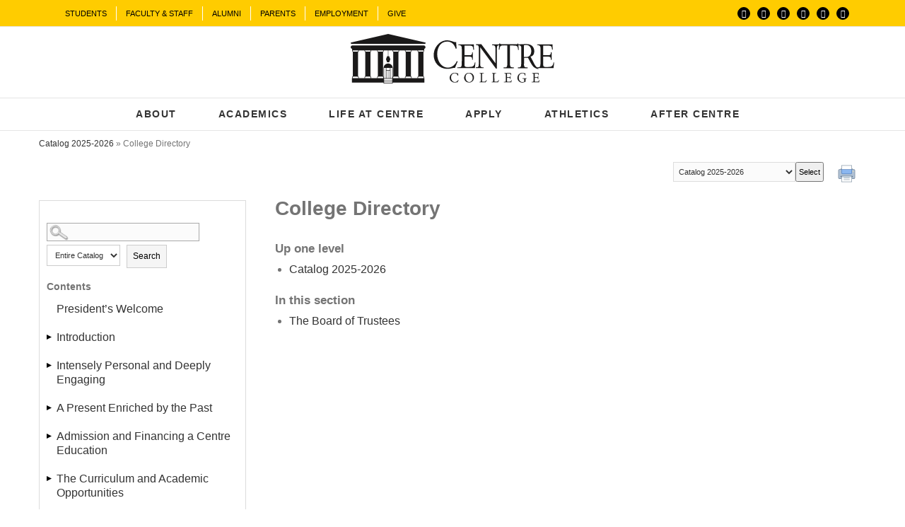

--- FILE ---
content_type: text/html
request_url: https://centre.smartcatalogiq.com/Institutions/Centre-College/includes/header.html
body_size: 171305
content:
<header class="fusion-header-wrapper">
    <div class="fusion-header-v5 fusion-logo-center fusion-sticky-menu-1 fusion-sticky-logo- fusion-mobile-logo-1 fusion-sticky-menu-only fusion-header-menu-align-center fusion-mobile-menu-design-modern">

        <div class="fusion-secondary-header">
            <div class="fusion-row">
                <div class="fusion-alignleft">
                    <nav class="fusion-secondary-menu" role="navigation" aria-label="Secondary Menu">
                        <ul role="menubar" id="menu-quick-links" class="menu">
                            <li role="menuitem" id="menu-item-1218" class="menu-item menu-item-type-custom menu-item-object-custom menu-item-has-children menu-item-1218 fusion-dropdown-menu"><a href="#" class="fusion-bar-highlight"><span class="menu-text">STUDENTS</span></a>
                                <ul role="menu" class="sub-menu">
                                    <li role="menuitem" id="menu-item-64039" class="menu-item menu-item-type-custom menu-item-object-custom menu-item-has-children menu-item-64039 fusion-dropdown-submenu"><a href="#" class="fusion-bar-highlight"><span>RESOURCES</span></a>
                                        <ul role="menu" class="sub-menu">
                                            <li role="menuitem" id="menu-item-64046" class="menu-item menu-item-type-custom menu-item-object-custom menu-item-64046"><a target="_blank" rel="noopener noreferrer" href="https://www.bkstr.com/centrestore/home" class="fusion-bar-highlight"><span>Bookstore</span></a></li>
                                            <li role="menuitem" id="menu-item-64055" class="menu-item menu-item-type-custom menu-item-object-custom menu-item-64055"><a href="https://map.concept3d.com/?id=690#!ct/0" class="fusion-bar-highlight"><span>Campus Map</span></a></li>
                                            <li role="menuitem" id="menu-item-64057" class="menu-item menu-item-type-post_type menu-item-object-page menu-item-64057"><a href="https://www.centre.edu/offices/career-professional-development/" class="fusion-bar-highlight"><span>Career &#038; Professional Development</span></a></li>
                                            <li role="menuitem" id="menu-item-64058" class="menu-item menu-item-type-post_type menu-item-object-page menu-item-64058"><a href="https://www.centre.edu/directory/" class="fusion-bar-highlight"><span>Centre Directory</span></a></li>
                                            <li role="menuitem" id="menu-item-64858" class="menu-item menu-item-type-custom menu-item-object-custom menu-item-64858"><a target="_blank" rel="noopener noreferrer" href="https://centrenet.centre.edu/ICS/" class="fusion-bar-highlight"><span>CENTRENET</span></a></li>
                                            <li role="menuitem" id="menu-item-64060" class="menu-item menu-item-type-custom menu-item-object-custom menu-item-64060"><a target="_blank" rel="noopener noreferrer" href="http://dis.centre.edu/" class="fusion-bar-highlight"><span>Digital Initiatives Studio</span></a></li>
                                            <li role="menuitem" id="menu-item-64074" class="menu-item menu-item-type-post_type menu-item-object-page menu-item-64074"><a href="https://www.centre.edu/diversity-at-centre/" class="fusion-bar-highlight"><span>Diversity at Centre</span></a></li>
                                            <li role="menuitem" id="menu-item-64081" class="menu-item menu-item-type-post_type menu-item-object-page menu-item-64081"><a href="https://www.centre.edu/offices/centre-document-services/" class="fusion-bar-highlight"><span>Document Services</span></a></li>
                                            <li role="menuitem" id="menu-item-64083" class="menu-item menu-item-type-post_type menu-item-object-page menu-item-64083"><a href="https://www.centre.edu/emergency-information/" class="fusion-bar-highlight"><span>Emergency Information</span></a></li>
                                            <li role="menuitem" id="menu-item-64699" class="menu-item menu-item-type-post_type menu-item-object-page menu-item-64699"><a href="https://www.centre.edu/first-gen/" class="fusion-bar-highlight"><span>First Gen Resources</span></a></li>
                                            <li role="menuitem" id="menu-item-64094" class="menu-item menu-item-type-custom menu-item-object-custom menu-item-64094"><a target="_blank" rel="noopener noreferrer" href="#" class="fusion-bar-highlight"><span>Image Library</span></a></li>
                                            <li role="menuitem" id="menu-item-64099" class="menu-item menu-item-type-custom menu-item-object-custom menu-item-64099"><a target="_blank" rel="noopener noreferrer" href="https://centrenet.centre.edu/ICS/Helpdesk/" class="fusion-bar-highlight"><span>ITS Helpdesk</span></a></li>
                                            <li role="menuitem" id="menu-item-64105" class="menu-item menu-item-type-custom menu-item-object-custom menu-item-64105"><a target="_blank" rel="noopener noreferrer" href="http://library.centre.edu/" class="fusion-bar-highlight"><span>Library</span></a></li>
                                            <li role="menuitem" id="menu-item-71017" class="menu-item menu-item-type-post_type menu-item-object-page menu-item-71017"><a href="https://www.centre.edu/offices/presidents-office/institutional-research/" class="fusion-bar-highlight"><span>NSSE REPORTS &#038; COMMON DATA</span></a></li>
                                            <li role="menuitem" id="menu-item-64096" class="menu-item menu-item-type-post_type menu-item-object-page menu-item-64096"><a href="https://www.centre.edu/offices/public-safety-dps/" class="fusion-bar-highlight"><span>Public Safety (DPS)</span></a></li>
                                            <li role="menuitem" id="menu-item-64107" class="menu-item menu-item-type-post_type menu-item-object-page menu-item-64107"><a href="https://www.centre.edu/offices/student-life/shuttle-services/" class="fusion-bar-highlight"><span>Shuttle Services</span></a></li>
                                            <li role="menuitem" id="menu-item-64109" class="menu-item menu-item-type-post_type menu-item-object-page menu-item-64109"><a href="https://www.centre.edu/resources/the-writing-center/" class="fusion-bar-highlight"><span>The Writing Center</span></a></li>
                                        </ul>
                                    </li>
                                    <li role="menuitem" id="menu-item-64040" class="menu-item menu-item-type-custom menu-item-object-custom menu-item-has-children menu-item-64040 fusion-dropdown-submenu"><a href="#" class="fusion-bar-highlight"><span>POLICIES</span></a>
                                        <ul role="menu" class="sub-menu">
                                            <li role="menuitem" id="menu-item-64048" class="menu-item menu-item-type-post_type menu-item-object-page menu-item-64048"><a href="https://www.centre.edu/centre-values/" class="fusion-bar-highlight"><span>Policies &#038; Statements</span></a></li>
                                            <li role="menuitem" id="menu-item-112746" class="menu-item menu-item-type-custom menu-item-object-custom menu-item-112746"><a target="_blank" rel="noopener noreferrer" href="https://centrenet.centre.edu/ICS/New_Campus_Life/Sexual_Misconduct/" class="fusion-bar-highlight"><span>Sexual Misconduct Policy</span></a></li>
                                            <li role="menuitem" id="menu-item-64051" class="menu-item menu-item-type-custom menu-item-object-custom menu-item-64051"><a target="_blank" rel="noopener noreferrer" href="http://centre.smartcatalogiq.com/en/2017-2018/Student-Handbook" class="fusion-bar-highlight"><span>Student Handbook</span></a></li>
                                        </ul>
                                    </li>
                                    <li role="menuitem" id="menu-item-64041" class="menu-item menu-item-type-custom menu-item-object-custom menu-item-has-children menu-item-64041 fusion-dropdown-submenu"><a href="#" class="fusion-bar-highlight"><span>STUDENT LIFE</span></a>
                                        <ul role="menu" class="sub-menu">
                                            <li role="menuitem" id="menu-item-64158" class="menu-item menu-item-type-post_type menu-item-object-page menu-item-64158"><a href="https://www.centre.edu/commencement/" class="fusion-bar-highlight"><span>Commencement</span></a></li>
                                            <li role="menuitem" id="menu-item-64168" class="menu-item menu-item-type-custom menu-item-object-custom menu-item-64168"><a href="https://centrecollege.sodexomyway.com/" class="fusion-bar-highlight"><span>Dining</span></a></li>
                                            <li role="menuitem" id="menu-item-64170" class="menu-item menu-item-type-custom menu-item-object-custom menu-item-64170"><a href="https://www.centre.edu/events/" class="fusion-bar-highlight"><span>Events</span></a></li>
                                            <li role="menuitem" id="menu-item-64171" class="menu-item menu-item-type-post_type menu-item-object-page menu-item-64171"><a href="https://www.centre.edu/news/" class="fusion-bar-highlight"><span>News</span></a></li>
                                            <li role="menuitem" id="menu-item-64173" class="menu-item menu-item-type-post_type menu-item-object-page menu-item-64173"><a href="https://www.centre.edu/life-at-centre/religious-life/" class="fusion-bar-highlight"><span>Religious Life Office</span></a></li>
                                            <li role="menuitem" id="menu-item-64182" class="menu-item menu-item-type-post_type menu-item-object-page menu-item-64182"><a href="https://www.centre.edu/offices/residence-life/" class="fusion-bar-highlight"><span>Residence Life Office</span></a></li>
                                            <li role="menuitem" id="menu-item-64166" class="menu-item menu-item-type-post_type menu-item-object-page menu-item-64166"><a href="https://www.centre.edu/offices/student-health-and-counseling/" class="fusion-bar-highlight"><span>Student Health and Counseling</span></a></li>
                                            <li role="menuitem" id="menu-item-64184" class="menu-item menu-item-type-post_type menu-item-object-page menu-item-64184"><a href="https://www.centre.edu/offices/student-life/" class="fusion-bar-highlight"><span>Student Life Office</span></a></li>
                                        </ul>
                                    </li>
                                    <li role="menuitem" id="menu-item-64043" class="menu-item menu-item-type-custom menu-item-object-custom menu-item-has-children menu-item-64043 fusion-dropdown-submenu"><a href="#" class="fusion-bar-highlight"><span>CLASSES</span></a>
                                        <ul role="menu" class="sub-menu">
                                            <li role="menuitem" id="menu-item-64187" class="menu-item menu-item-type-post_type menu-item-object-page menu-item-64187"><a href="https://www.centre.edu/resources/advising/" class="fusion-bar-highlight"><span>Advising</span></a></li>
                                            <li role="menuitem" id="menu-item-64053" class="menu-item menu-item-type-post_type menu-item-object-page menu-item-64053"><a href="https://www.centre.edu/calendars-schedules/" class="fusion-bar-highlight"><span>Calendars &#038; Schedules</span></a></li>
                                            <li role="menuitem" id="menu-item-64189" class="menu-item menu-item-type-custom menu-item-object-custom menu-item-64189"><a href="http://centre.smartcatalogiq.com/2017-2018/Catalog" class="fusion-bar-highlight"><span>Course Catalog</span></a></li>
                                            <li role="menuitem" id="menu-item-64190" class="menu-item menu-item-type-post_type menu-item-object-page menu-item-64190"><a href="https://www.centre.edu/offices/registrar/" class="fusion-bar-highlight"><span>Registrar</span></a></li>
                                        </ul>
                                    </li>
                                    <li role="menuitem" id="menu-item-64044" class="menu-item menu-item-type-custom menu-item-object-custom menu-item-has-children menu-item-64044 fusion-dropdown-submenu"><a href="#" class="fusion-bar-highlight"><span>FINANCE</span></a>
                                        <ul role="menu" class="sub-menu">
                                            <li role="menuitem" id="menu-item-64194" class="menu-item menu-item-type-post_type menu-item-object-page menu-item-64194"><a href="https://www.centre.edu/offices/finance/" class="fusion-bar-highlight"><span>Finance Office</span></a></li>
                                            <li role="menuitem" id="menu-item-64193" class="menu-item menu-item-type-post_type menu-item-object-page menu-item-64193"><a href="https://www.centre.edu/aid/" class="fusion-bar-highlight"><span>Financial Aid Office</span></a></li>
                                        </ul>
                                    </li>
                                </ul>
                            </li>
                            <li role="menuitem" id="menu-item-1219" class="menu-item menu-item-type-custom menu-item-object-custom menu-item-has-children menu-item-1219 fusion-dropdown-menu"><a href="#" class="fusion-bar-highlight"><span class="menu-text">FACULTY &#038; STAFF</span></a>
                                <ul role="menu" class="sub-menu">
                                    <li role="menuitem" id="menu-item-64847" class="menu-item menu-item-type-custom menu-item-object-custom menu-item-has-children menu-item-64847 fusion-dropdown-submenu"><a href="#" class="fusion-bar-highlight"><span>RESOURCES</span></a>
                                        <ul role="menu" class="sub-menu">
                                            <li role="menuitem" id="menu-item-64853" class="menu-item menu-item-type-post_type menu-item-object-page menu-item-64853"><a href="https://www.centre.edu/calendars-schedules/" class="fusion-bar-highlight"><span>Calendars &#038; Schedules</span></a></li>
                                            <li role="menuitem" id="menu-item-64854" class="menu-item menu-item-type-custom menu-item-object-custom menu-item-64854"><a target="_blank" rel="noopener noreferrer" href="https://map.concept3d.com/?id=690#!ct/0" class="fusion-bar-highlight"><span>Campus Map</span></a></li>
                                            <li role="menuitem" id="menu-item-64856" class="menu-item menu-item-type-post_type menu-item-object-page menu-item-64856"><a href="https://www.centre.edu/directory/" class="fusion-bar-highlight"><span>Centre Directory</span></a></li>
                                            <li role="menuitem" id="menu-item-64859" class="menu-item menu-item-type-custom menu-item-object-custom menu-item-64859"><a target="_blank" rel="noopener noreferrer" href="https://centrenet.centre.edu/ICS/" class="fusion-bar-highlight"><span>CENTRENET</span></a></li>
                                            <li role="menuitem" id="menu-item-64861" class="menu-item menu-item-type-custom menu-item-object-custom menu-item-64861"><a target="_blank" rel="noopener noreferrer" href="http://ctl.centre.edu/" class="fusion-bar-highlight"><span>Center for Teaching &#038; Learning</span></a></li>
                                            <li role="menuitem" id="menu-item-71991" class="menu-item menu-item-type-custom menu-item-object-custom menu-item-71991"><a target="_blank" rel="noopener noreferrer" href="http://centre.smartcatalogiq.com/2017-2018/Catalog" class="fusion-bar-highlight"><span>Course Catalog</span></a></li>
                                            <li role="menuitem" id="menu-item-64862" class="menu-item menu-item-type-custom menu-item-object-custom menu-item-64862"><a target="_blank" rel="noopener noreferrer" href="http://dis.centre.edu/" class="fusion-bar-highlight"><span>Digital Initiatives Studio</span></a></li>
                                            <li role="menuitem" id="menu-item-64865" class="menu-item menu-item-type-post_type menu-item-object-page menu-item-64865"><a href="https://www.centre.edu/diversity-at-centre/" class="fusion-bar-highlight"><span>Diversity at Centre</span></a></li>
                                            <li role="menuitem" id="menu-item-64866" class="menu-item menu-item-type-post_type menu-item-object-page menu-item-64866"><a href="https://www.centre.edu/offices/centre-document-services/" class="fusion-bar-highlight"><span>Document Services</span></a></li>
                                            <li role="menuitem" id="menu-item-64868" class="menu-item menu-item-type-post_type menu-item-object-page menu-item-64868"><a href="https://www.centre.edu/emergency-information/" class="fusion-bar-highlight"><span>Emergency Information</span></a></li>
                                            <li role="menuitem" id="menu-item-64870" class="menu-item menu-item-type-custom menu-item-object-custom menu-item-64870"><a href="https://www.centre.edu/events/" class="fusion-bar-highlight"><span>Events</span></a></li>
                                            <li role="menuitem" id="menu-item-64871" class="menu-item menu-item-type-post_type menu-item-object-page menu-item-64871"><a href="https://www.centre.edu/offices/facilities-management/" class="fusion-bar-highlight"><span>Facilities Management</span></a></li>
                                            <li role="menuitem" id="menu-item-64873" class="menu-item menu-item-type-custom menu-item-object-custom menu-item-64873"><a target="_blank" rel="noopener noreferrer" href="https://centrenet.centre.edu/ICS/Under_Construction.jnz" class="fusion-bar-highlight"><span>Image Library</span></a></li>
                                            <li role="menuitem" id="menu-item-64874" class="menu-item menu-item-type-custom menu-item-object-custom menu-item-64874"><a target="_blank" rel="noopener noreferrer" href="https://centrenet.centre.edu/ICS/Helpdesk/" class="fusion-bar-highlight"><span>ITS Helpdesk</span></a></li>
                                            <li role="menuitem" id="menu-item-64876" class="menu-item menu-item-type-custom menu-item-object-custom menu-item-64876"><a target="_blank" rel="noopener noreferrer" href="http://library.centre.edu/" class="fusion-bar-highlight"><span>Library</span></a></li>
                                            <li role="menuitem" id="menu-item-64877" class="menu-item menu-item-type-post_type menu-item-object-page menu-item-64877"><a href="https://www.centre.edu/news/" class="fusion-bar-highlight"><span>News</span></a></li>
                                            <li role="menuitem" id="menu-item-64878" class="menu-item menu-item-type-post_type menu-item-object-page menu-item-64878"><a href="https://www.centre.edu/offices/public-safety-dps/" class="fusion-bar-highlight"><span>Public Safety (DPS)</span></a></li>
                                            <li role="menuitem" id="menu-item-71994" class="menu-item menu-item-type-post_type menu-item-object-page menu-item-71994"><a href="https://www.centre.edu/offices/registrar/" class="fusion-bar-highlight"><span>Registrar</span></a></li>
                                        </ul>
                                    </li>
                                    <li role="menuitem" id="menu-item-64848" class="menu-item menu-item-type-custom menu-item-object-custom menu-item-has-children menu-item-64848 fusion-dropdown-submenu"><a href="#" class="fusion-bar-highlight"><span>POLICIES</span></a>
                                        <ul role="menu" class="sub-menu">
                                            <li role="menuitem" id="menu-item-64881" class="menu-item menu-item-type-custom menu-item-object-custom menu-item-64881"><a href="http://centre.smartcatalogiq.com/en/2017-2018/Faculty-Handbook" class="fusion-bar-highlight"><span>Faculty Handbook</span></a></li>
                                            <li role="menuitem" id="menu-item-64882" class="menu-item menu-item-type-post_type menu-item-object-page menu-item-64882"><a href="https://www.centre.edu/centre-values/" class="fusion-bar-highlight"><span>Mission Statement</span></a></li>
                                            <li role="menuitem" id="menu-item-64883" class="menu-item menu-item-type-post_type menu-item-object-page menu-item-64883"><a href="https://www.centre.edu/centre-values/" class="fusion-bar-highlight"><span>Policies &#038; Statements</span></a></li>
                                            <li role="menuitem" id="menu-item-112741" class="menu-item menu-item-type-custom menu-item-object-custom menu-item-112741"><a target="_blank" rel="noopener noreferrer" href="https://centrenet.centre.edu/ICS/New_Campus_Life/Sexual_Misconduct/" class="fusion-bar-highlight"><span>Sexual Misconduct Policy</span></a></li>
                                        </ul>
                                    </li>
                                    <li role="menuitem" id="menu-item-64850" class="menu-item menu-item-type-custom menu-item-object-custom menu-item-has-children menu-item-64850 fusion-dropdown-submenu"><a href="#" class="fusion-bar-highlight"><span>ACADEMIC AFFAIRS</span></a>
                                        <ul role="menu" class="sub-menu">
                                            <li role="menuitem" id="menu-item-64887" class="menu-item menu-item-type-post_type menu-item-object-page menu-item-64887"><a href="https://www.centre.edu/offices/academic-affairs/" class="fusion-bar-highlight"><span>Academic Affairs Office</span></a></li>
                                            <li role="menuitem" id="menu-item-64889" class="menu-item menu-item-type-custom menu-item-object-custom menu-item-64889"><a target="_blank" rel="noopener noreferrer" href="https://centrenet.centre.edu/ICS/Academic/Academic_Affairs/" class="fusion-bar-highlight"><span>Athletic Liaisons</span></a></li>
                                            <li role="menuitem" id="menu-item-64891" class="menu-item menu-item-type-custom menu-item-object-custom menu-item-64891"><a target="_blank" rel="noopener noreferrer" href="https://centrenet.centre.edu/ICS/Academic/Academic_Affairs/" class="fusion-bar-highlight"><span>External Review Schedule</span></a></li>
                                            <li role="menuitem" id="menu-item-64892" class="menu-item menu-item-type-custom menu-item-object-custom menu-item-64892"><a target="_blank" rel="noopener noreferrer" href="https://centrenet.centre.edu/ICS/Home-New.jnz?portlet=Calendar" class="fusion-bar-highlight"><span>Faculty Events</span></a></li>
                                            <li role="menuitem" id="menu-item-64895" class="menu-item menu-item-type-custom menu-item-object-custom menu-item-64895"><a target="_blank" rel="noopener noreferrer" href="https://centrenet.centre.edu/ICS/Academic/Academic_Affairs/Academic_Affairs_Forms.jnz" class="fusion-bar-highlight"><span>Forms</span></a></li>
                                        </ul>
                                    </li>
                                    <li role="menuitem" id="menu-item-64852" class="menu-item menu-item-type-custom menu-item-object-custom menu-item-has-children menu-item-64852 fusion-dropdown-submenu"><a href="#" class="fusion-bar-highlight"><span>HUMAN RESOURCES</span></a>
                                        <ul role="menu" class="sub-menu">
                                            <li role="menuitem" id="menu-item-64910" class="menu-item menu-item-type-custom menu-item-object-custom menu-item-64910"><a href="https://www.centre.edu/offices/human-resources/benefits/" class="fusion-bar-highlight"><span>Benefits</span></a></li>
                                            <li role="menuitem" id="menu-item-64912" class="menu-item menu-item-type-custom menu-item-object-custom menu-item-64912"><a href="https://www.centre.edu/offices/human-resources/career-opportunities/" class="fusion-bar-highlight"><span>Career Opportunities</span></a></li>
                                            <li role="menuitem" id="menu-item-64914" class="menu-item menu-item-type-post_type menu-item-object-page menu-item-64914"><a href="https://www.centre.edu/offices/human-resources/" class="fusion-bar-highlight"><span>Human Resources Office</span></a></li>
                                        </ul>
                                    </li>
                                </ul>
                            </li>
                            <li role="menuitem" id="menu-item-1220" class="menu-item menu-item-type-custom menu-item-object-custom menu-item-has-children menu-item-1220 fusion-dropdown-menu"><a href="#" class="fusion-bar-highlight"><span class="menu-text">ALUMNI</span></a>
                                <ul role="menu" class="sub-menu">
                                    <li role="menuitem" id="menu-item-64924" class="menu-item menu-item-type-custom menu-item-object-custom menu-item-64924 fusion-dropdown-submenu"><a target="_blank" rel="noopener noreferrer" href="http://alumni.centre.edu/s/285/index.aspx?sid=285&#038;gid=1&#038;pgid=447" class="fusion-bar-highlight"><span>Alumni Awards</span></a></li>
                                    <li role="menuitem" id="menu-item-64917" class="menu-item menu-item-type-custom menu-item-object-custom menu-item-64917 fusion-dropdown-submenu"><a target="_blank" rel="noopener noreferrer" href="http://alumni.centre.edu/s/285/index.aspx?sid=285&#038;gid=1&#038;pgid=848" class="fusion-bar-highlight"><span>Alumni &#038; Development Staff</span></a></li>
                                    <li role="menuitem" id="menu-item-64926" class="menu-item menu-item-type-custom menu-item-object-custom menu-item-64926 fusion-dropdown-submenu"><a target="_blank" rel="noopener noreferrer" href="http://alumni.centre.edu/s/285/index.aspx?sid=285&#038;gid=1&#038;pgid=13&#038;cid=680" class="fusion-bar-highlight"><span>Alumni Events</span></a></li>
                                    <li role="menuitem" id="menu-item-64928" class="menu-item menu-item-type-custom menu-item-object-custom menu-item-64928 fusion-dropdown-submenu"><a target="_blank" rel="noopener noreferrer" href="https://securelb.imodules.com/s/285/index.aspx?sid=285&#038;gid=1&#038;pgid=495&#038;cid=1154&#038;=" class="fusion-bar-highlight"><span>Alumni Shop</span></a></li>
                                    <li role="menuitem" id="menu-item-64929" class="menu-item menu-item-type-custom menu-item-object-custom menu-item-64929 fusion-dropdown-submenu"><a target="_blank" rel="noopener noreferrer" href="http://alumni.centre.edu/" class="fusion-bar-highlight"><span>Alumni Website</span></a></li>
                                    <li role="menuitem" id="menu-item-64931" class="menu-item menu-item-type-custom menu-item-object-custom menu-item-64931 fusion-dropdown-submenu"><a target="_blank" rel="noopener noreferrer" href="http://alumni.centre.edu/s/285/giving.aspx?sid=285&#038;gid=1&#038;pgid=1023" class="fusion-bar-highlight"><span>Giving</span></a></li>
                                    <li role="menuitem" id="menu-item-64933" class="menu-item menu-item-type-custom menu-item-object-custom menu-item-64933 fusion-dropdown-submenu"><a target="_blank" rel="noopener noreferrer" href="http://library.centre.edu/" class="fusion-bar-highlight"><span>Library</span></a></li>
                                    <li role="menuitem" id="menu-item-64934" class="menu-item menu-item-type-post_type menu-item-object-page menu-item-64934 fusion-dropdown-submenu"><a href="https://www.centre.edu/offices/registrar/order-transcripts/" class="fusion-bar-highlight"><span>Order Transcripts</span></a></li>
                                    <li role="menuitem" id="menu-item-64936" class="menu-item menu-item-type-custom menu-item-object-custom menu-item-64936 fusion-dropdown-submenu"><a target="_blank" rel="noopener noreferrer" href="https://www.centre.edu/campaign/" class="fusion-bar-highlight"><span>Third Century Campaign</span></a></li>
                                </ul>
                            </li>
                            <li role="menuitem" id="menu-item-1221" class="menu-item menu-item-type-custom menu-item-object-custom menu-item-has-children menu-item-1221 fusion-dropdown-menu"><a href="#" class="fusion-bar-highlight"><span class="menu-text">PARENTS</span></a>
                                <ul role="menu" class="sub-menu">
                                    <li role="menuitem" id="menu-item-64945" class="menu-item menu-item-type-custom menu-item-object-custom menu-item-has-children menu-item-64945 fusion-dropdown-submenu"><a href="#" class="fusion-bar-highlight"><span>RESOURCES</span></a>
                                        <ul role="menu" class="sub-menu">
                                            <li role="menuitem" id="menu-item-64939" class="menu-item menu-item-type-custom menu-item-object-custom menu-item-64939"><a target="_blank" rel="noopener noreferrer" href="http://www.danvillekentucky.com/list/Category/hotels-motels-49/" class="fusion-bar-highlight"><span>Area Accommodations</span></a></li>
                                            <li role="menuitem" id="menu-item-64952" class="menu-item menu-item-type-post_type menu-item-object-page menu-item-64952"><a href="https://www.centre.edu/calendars-schedules/" class="fusion-bar-highlight"><span>Calendars &#038; Schedules</span></a></li>
                                            <li role="menuitem" id="menu-item-64953" class="menu-item menu-item-type-custom menu-item-object-custom menu-item-64953"><a target="_blank" rel="noopener noreferrer" href="https://map.concept3d.com/?id=690#!ct/0" class="fusion-bar-highlight"><span>Campus Map</span></a></li>
                                            <li role="menuitem" id="menu-item-64955" class="menu-item menu-item-type-post_type menu-item-object-page menu-item-64955"><a href="https://www.centre.edu/offices/career-professional-development/" class="fusion-bar-highlight"><span>Career &#038; Professional Development</span></a></li>
                                            <li role="menuitem" id="menu-item-64956" class="menu-item menu-item-type-post_type menu-item-object-page menu-item-64956"><a href="https://www.centre.edu/directory/" class="fusion-bar-highlight"><span>Centre Directory</span></a></li>
                                            <li role="menuitem" id="menu-item-64958" class="menu-item menu-item-type-custom menu-item-object-custom menu-item-64958"><a target="_blank" rel="noopener noreferrer" href="https://www.facebook.com/centreparents/" class="fusion-bar-highlight"><span>Centre Families on Facebook</span></a></li>
                                            <li role="menuitem" id="menu-item-64959" class="menu-item menu-item-type-post_type menu-item-object-page menu-item-64959"><a href="https://www.centre.edu/diversity-at-centre/" class="fusion-bar-highlight"><span>Diversity at Centre</span></a></li>
                                            <li role="menuitem" id="menu-item-64961" class="menu-item menu-item-type-post_type menu-item-object-page menu-item-64961"><a href="https://www.centre.edu/emergency-information/" class="fusion-bar-highlight"><span>Emergency Information</span></a></li>
                                            <li role="menuitem" id="menu-item-64963" class="menu-item menu-item-type-post_type menu-item-object-page menu-item-64963"><a href="https://www.centre.edu/first-gen/" class="fusion-bar-highlight"><span>First Gen Resources</span></a></li>
                                            <li role="menuitem" id="menu-item-64964" class="menu-item menu-item-type-custom menu-item-object-custom menu-item-64964"><a target="_blank" rel="noopener noreferrer" href="http://library.centre.edu/" class="fusion-bar-highlight"><span>Library</span></a></li>
                                            <li role="menuitem" id="menu-item-71016" class="menu-item menu-item-type-post_type menu-item-object-page menu-item-71016"><a href="https://www.centre.edu/offices/presidents-office/institutional-research/" class="fusion-bar-highlight"><span>NSSE REPORTS &#038; COMMON DATA</span></a></li>
                                            <li role="menuitem" id="menu-item-64966" class="menu-item menu-item-type-custom menu-item-object-custom menu-item-64966"><a target="_blank" rel="noopener noreferrer" href="https://www.centre.edu/wp-content/uploads/2018/01/parent-handbook-2017-18.pdf" class="fusion-bar-highlight"><span>Parent Handbook</span></a></li>
                                            <li role="menuitem" id="menu-item-64969" class="menu-item menu-item-type-custom menu-item-object-custom menu-item-64969"><a target="_blank" rel="noopener noreferrer" href="https://www.centre.edu/wp-content/uploads/2018/05/spring_2018_parent_newsletter.pdf" class="fusion-bar-highlight"><span>Parents&#8217; Newsletter</span></a></li>
                                            <li role="menuitem" id="menu-item-64973" class="menu-item menu-item-type-post_type menu-item-object-page menu-item-64973"><a href="https://www.centre.edu/parents/" class="fusion-bar-highlight"><span>Parents Office</span></a></li>
                                            <li role="menuitem" id="menu-item-64968" class="menu-item menu-item-type-custom menu-item-object-custom menu-item-64968"><a target="_blank" rel="noopener noreferrer" href="https://centre.co1.qualtrics.com/jfe/form/SV_es1q1TpRjfX2LU9" class="fusion-bar-highlight"><span>Parents&#8217; Questionnaire</span></a></li>
                                            <li role="menuitem" id="menu-item-64971" class="menu-item menu-item-type-post_type menu-item-object-page menu-item-64971"><a href="https://www.centre.edu/offices/public-safety-dps/" class="fusion-bar-highlight"><span>Public Safety (DPS)</span></a></li>
                                            <li role="menuitem" id="menu-item-64972" class="menu-item menu-item-type-post_type menu-item-object-page menu-item-64972"><a href="https://www.centre.edu/offices/student-life/shuttle-services/" class="fusion-bar-highlight"><span>Shuttle Services</span></a></li>
                                        </ul>
                                    </li>
                                    <li role="menuitem" id="menu-item-64946" class="menu-item menu-item-type-custom menu-item-object-custom menu-item-has-children menu-item-64946 fusion-dropdown-submenu"><a href="#" class="fusion-bar-highlight"><span>POLICIES</span></a>
                                        <ul role="menu" class="sub-menu">
                                            <li role="menuitem" id="menu-item-64975" class="menu-item menu-item-type-post_type menu-item-object-page menu-item-64975"><a href="https://www.centre.edu/centre-values/" class="fusion-bar-highlight"><span>Policies &#038; Statements</span></a></li>
                                            <li role="menuitem" id="menu-item-112743" class="menu-item menu-item-type-custom menu-item-object-custom menu-item-112743"><a target="_blank" rel="noopener noreferrer" href="https://centrenet.centre.edu/ICS/New_Campus_Life/Sexual_Misconduct/" class="fusion-bar-highlight"><span>Sexual Misconduct Policy</span></a></li>
                                        </ul>
                                    </li>
                                    <li role="menuitem" id="menu-item-64948" class="menu-item menu-item-type-custom menu-item-object-custom menu-item-has-children menu-item-64948 fusion-dropdown-submenu"><a href="#" class="fusion-bar-highlight"><span>CAMPUS LIFE</span></a>
                                        <ul role="menu" class="sub-menu">
                                            <li role="menuitem" id="menu-item-64978" class="menu-item menu-item-type-post_type menu-item-object-page menu-item-64978"><a href="https://www.centre.edu/commencement/" class="fusion-bar-highlight"><span>Commencement</span></a></li>
                                            <li role="menuitem" id="menu-item-64980" class="menu-item menu-item-type-custom menu-item-object-custom menu-item-64980"><a target="_blank" rel="noopener noreferrer" href="https://centrecollege.sodexomyway.com/" class="fusion-bar-highlight"><span>Dining</span></a></li>
                                            <li role="menuitem" id="menu-item-64981" class="menu-item menu-item-type-custom menu-item-object-custom menu-item-64981"><a href="https://www.centre.edu/events/" class="fusion-bar-highlight"><span>Events</span></a></li>
                                            <li role="menuitem" id="menu-item-64983" class="menu-item menu-item-type-post_type menu-item-object-page menu-item-64983"><a href="https://www.centre.edu/parents/parent-events/" class="fusion-bar-highlight"><span>Family Weekend</span></a></li>
                                            <li role="menuitem" id="menu-item-64986" class="menu-item menu-item-type-post_type menu-item-object-page menu-item-64986"><a href="https://www.centre.edu/news/" class="fusion-bar-highlight"><span>News</span></a></li>
                                            <li role="menuitem" id="menu-item-64985" class="menu-item menu-item-type-post_type menu-item-object-page menu-item-64985"><a href="https://www.centre.edu/parents/parent-events/" class="fusion-bar-highlight"><span>Parent Orientation</span></a></li>
                                            <li role="menuitem" id="menu-item-64989" class="menu-item menu-item-type-post_type menu-item-object-page menu-item-64989"><a href="https://www.centre.edu/life-at-centre/religious-life/" class="fusion-bar-highlight"><span>Religious Life Office</span></a></li>
                                            <li role="menuitem" id="menu-item-64991" class="menu-item menu-item-type-post_type menu-item-object-page menu-item-64991"><a href="https://www.centre.edu/offices/residence-life/" class="fusion-bar-highlight"><span>Residence Life Office</span></a></li>
                                            <li role="menuitem" id="menu-item-64988" class="menu-item menu-item-type-post_type menu-item-object-page menu-item-64988"><a href="https://www.centre.edu/offices/student-health-and-counseling/" class="fusion-bar-highlight"><span>Student Health and Counseling</span></a></li>
                                        </ul>
                                    </li>
                                    <li role="menuitem" id="menu-item-64949" class="menu-item menu-item-type-custom menu-item-object-custom menu-item-has-children menu-item-64949 fusion-dropdown-submenu"><a target="_blank" rel="noopener noreferrer" href="https://www.givecampus.com/schools/CentreCollege/fye-2018-challenge" class="fusion-bar-highlight"><span>GIVING</span></a>
                                        <ul role="menu" class="sub-menu">
                                            <li role="menuitem" id="menu-item-64993" class="menu-item menu-item-type-custom menu-item-object-custom menu-item-64993"><a target="_blank" rel="noopener noreferrer" href="https://www.givecampus.com/schools/CentreCollege/fye-2018-challenge" class="fusion-bar-highlight"><span>Giving at Centre</span></a></li>
                                            <li role="menuitem" id="menu-item-64995" class="menu-item menu-item-type-post_type menu-item-object-page menu-item-64995"><a href="https://www.centre.edu/parents/parent-fund/" class="fusion-bar-highlight"><span>Parent Fund</span></a></li>
                                            <li role="menuitem" id="menu-item-64996" class="menu-item menu-item-type-custom menu-item-object-custom menu-item-64996"><a target="_blank" rel="noopener noreferrer" href="https://www.centre.edu/campaign/" class="fusion-bar-highlight"><span>Third Century Campaign</span></a></li>
                                        </ul>
                                    </li>
                                    <li role="menuitem" id="menu-item-64950" class="menu-item menu-item-type-custom menu-item-object-custom menu-item-has-children menu-item-64950 fusion-dropdown-submenu"><a href="#" class="fusion-bar-highlight"><span>FINANCE</span></a>
                                        <ul role="menu" class="sub-menu">
                                            <li role="menuitem" id="menu-item-64999" class="menu-item menu-item-type-post_type menu-item-object-page menu-item-64999"><a href="https://www.centre.edu/offices/finance/" class="fusion-bar-highlight"><span>Finance Office</span></a></li>
                                            <li role="menuitem" id="menu-item-64998" class="menu-item menu-item-type-post_type menu-item-object-page menu-item-64998"><a href="https://www.centre.edu/aid/" class="fusion-bar-highlight"><span>Financial Aid Office</span></a></li>
                                        </ul>
                                    </li>
                                </ul>
                            </li>
                            <li role="menuitem" id="menu-item-1222" class="menu-item menu-item-type-custom menu-item-object-custom menu-item-has-children menu-item-1222 fusion-dropdown-menu"><a href="#" class="fusion-bar-highlight"><span class="menu-text">EMPLOYMENT</span></a>
                                <ul role="menu" class="sub-menu">
                                    <li role="menuitem" id="menu-item-65002" class="menu-item menu-item-type-custom menu-item-object-custom menu-item-65002 fusion-dropdown-submenu"><a href="https://www.centre.edu/offices/human-resources/benefits/" class="fusion-bar-highlight"><span>Benefits</span></a></li>
                                    <li role="menuitem" id="menu-item-65005" class="menu-item menu-item-type-custom menu-item-object-custom menu-item-65005 fusion-dropdown-submenu"><a href="https://www.centre.edu/offices/human-resources/career-opportunities/" class="fusion-bar-highlight"><span>Career Opportunities</span></a></li>
                                    <li role="menuitem" id="menu-item-65007" class="menu-item menu-item-type-post_type menu-item-object-page menu-item-65007 fusion-dropdown-submenu"><a href="https://www.centre.edu/centre-facts/" class="fusion-bar-highlight"><span>Centre Facts</span></a></li>
                                    <li role="menuitem" id="menu-item-65010" class="menu-item menu-item-type-custom menu-item-object-custom menu-item-65010 fusion-dropdown-submenu"><a target="_blank" rel="noopener noreferrer" href="https://centrenet.centre.edu/ICS/Home-New.jnz?portlet=Blank_Page_2014-10-09T14-00-07-987" class="fusion-bar-highlight"><span>Handbooks</span></a></li>
                                    <li role="menuitem" id="menu-item-65011" class="menu-item menu-item-type-post_type menu-item-object-page menu-item-65011 fusion-dropdown-submenu"><a href="https://www.centre.edu/offices/human-resources/" class="fusion-bar-highlight"><span>Human Resources Office</span></a></li>
                                    <li role="menuitem" id="menu-item-65008" class="menu-item menu-item-type-post_type menu-item-object-page menu-item-65008 fusion-dropdown-submenu"><a href="https://www.centre.edu/centre-values/" class="fusion-bar-highlight"><span>Policies &#038; Statements</span></a></li>
                                </ul>
                            </li>
                            <li role="menuitem" id="menu-item-60678" class="menu-item menu-item-type-custom menu-item-object-custom menu-item-60678"><a target="_blank" rel="noopener noreferrer" href="https://www.givecampus.com/schools/CentreCollege/fye-2018-challenge" class="fusion-bar-highlight"><span class="menu-text">GIVE</span></a></li>
                        </ul>
                    </nav>
                    <nav class="fusion-mobile-nav-holder fusion-mobile-menu-text-align-left"></nav>
                </div>
                <div class="fusion-alignright">
                    <div class="fusion-social-links-header">
                        <div class="fusion-social-networks boxed-icons">
                            <div class="fusion-social-networks-wrapper"><a class="fusion-social-network-icon fusion-tooltip fusion-facebook fusion-icon-facebook" style="color:#ffffff;background-color:#000000;border-color:#000000;border-radius:20px;" href="https://www.facebook.com/centre" target="_blank" data-placement="bottom" data-title="Facebook" data-toggle="tooltip" title="Facebook"><span class="screen-reader-text">Facebook</span></a><a class="fusion-social-network-icon fusion-tooltip fusion-twitter fusion-icon-twitter" style="color:#ffffff;background-color:#000000;border-color:#000000;border-radius:20px;" href="https://twitter.com/CentreC" target="_blank" rel="noopener noreferrer" data-placement="bottom" data-title="Twitter" data-toggle="tooltip" title="Twitter"><span class="screen-reader-text">Twitter</span></a><a class="fusion-social-network-icon fusion-tooltip fusion-instagram fusion-icon-instagram" style="color:#ffffff;background-color:#000000;border-color:#000000;border-radius:20px;" href="http://instagram.com/centrecollege" target="_blank" rel="noopener noreferrer" data-placement="bottom" data-title="Instagram" data-toggle="tooltip" title="Instagram"><span class="screen-reader-text">Instagram</span></a><a class="fusion-social-network-icon fusion-tooltip fusion-youtube fusion-icon-youtube" style="color:#ffffff;background-color:#000000;border-color:#000000;border-radius:20px;" href="https://www.youtube.com/user/CentreCollegeVideo/" target="_blank" rel="noopener noreferrer" data-placement="bottom" data-title="YouTube" data-toggle="tooltip" title="YouTube"><span class="screen-reader-text">YouTube</span></a><a class="fusion-social-network-icon fusion-tooltip fusion-linkedin fusion-icon-linkedin" style="color:#ffffff;background-color:#000000;border-color:#000000;border-radius:20px;" href="http://www.linkedin.com/edu/school?id=20090&amp;trk=edu-cp-title" target="_blank" rel="noopener noreferrer" data-placement="bottom" data-title="Linkedin" data-toggle="tooltip" title="Linkedin"><span class="screen-reader-text">Linkedin</span></a><a class="fusion-social-network-icon fusion-tooltip fusion-flickr fusion-icon-flickr fusion-last-social-icon" style="color:#ffffff;background-color:#000000;border-color:#000000;border-radius:20px;" href="https://www.flickr.com/photos/centrecollege/" target="_blank" rel="noopener noreferrer" data-placement="bottom" data-title="Flickr" data-toggle="tooltip" title="Flickr"><span class="screen-reader-text">Flickr</span></a></div>
                        </div>
                    </div>
                </div>
            </div>
        </div>
        <div class="fusion-header-sticky-height"></div>
        <div class="fusion-sticky-header-wrapper">
            <!-- start fusion sticky header wrapper -->
            <div class="fusion-header">
                <div class="fusion-row">
                    <div class="fusion-logo" data-margin-top="10px" data-margin-bottom="20px" data-margin-left="0px" data-margin-right="0px">
                        <a class="fusion-logo-link" href="https://www.centre.edu/">
						<img src="/Institutions/Centre-College/images/cc_logo_horizontal.svg" alt="Centre College logo">
                        </a>
                    </div>
						<div class="bannerWrap">
                               <sc:placeholder runat="server" key="bannertitle"></sc:placeholder>
							   <sc:placeholder runat="server" key="bannersearch"></sc:placeholder>
                          </div>
                </div>
            </div>
            <div class="fusion-secondary-main-menu">
                <div class="fusion-row">
                    <nav class="fusion-main-menu" aria-label="Main Menu">
                        <ul role="menubar" id="menu-main" class="fusion-menu">
                            <li role="menuitem" id="menu-item-61967" class="menu-item menu-item-type-custom menu-item-object-custom menu-item-has-children menu-item-61967 fusion-megamenu-menu"><a href="#" class="fusion-bar-highlight"><span class="menu-text">ABOUT</span></a>
                                <div class="fusion-megamenu-wrapper fusion-columns-4 columns-per-row-4 columns-4 col-span-12 fusion-megamenu-fullwidth" data-maxwidth="1100">
                                    <div class="row">
                                        <div class="fusion-megamenu-holder" style="width:1100px;" data-width="1100">
                                            <ul role="menu" class="fusion-megamenu ">
                                                <li role="menuitem" id="menu-item-60462" class="menu-item menu-item-type-post_type menu-item-object-page menu-item-has-children menu-item-60462 fusion-megamenu-submenu fusion-megamenu-columns-4 col-lg-3 col-md-3 col-sm-3">
                                                    <div class='fusion-megamenu-title'><a href="https://www.centre.edu/centre-facts/">Centre Info</a></div>
                                                    <ul role="menu" class="sub-menu">
                                                        <li role="menuitem" id="menu-item-60478" class="menu-item menu-item-type-post_type menu-item-object-page menu-item-60478"><a href="https://www.centre.edu/centre-facts/presidents-welcome/" class="fusion-bar-highlight"><span><span class="fusion-megamenu-bullet"></span>President&#8217;s Welcome</span></a></li>
                                                        <li role="menuitem" id="menu-item-60628" class="menu-item menu-item-type-post_type menu-item-object-page menu-item-60628"><a href="https://www.centre.edu/centre-values/" class="fusion-bar-highlight"><span><span class="fusion-megamenu-bullet"></span>Centre Values</span></a></li>
                                                        <li role="menuitem" id="menu-item-60626" class="menu-item menu-item-type-post_type menu-item-object-page menu-item-60626"><a href="https://www.centre.edu/centre-facts/" class="fusion-bar-highlight"><span><span class="fusion-megamenu-bullet"></span>Centre Facts</span></a></li>
                                                        <li role="menuitem" id="menu-item-60477" class="menu-item menu-item-type-post_type menu-item-object-page menu-item-60477"><a href="https://www.centre.edu/centre-facts/centre-history/" class="fusion-bar-highlight"><span><span class="fusion-megamenu-bullet"></span>Centre History</span></a></li>
                                                        <li role="menuitem" id="menu-item-60639" class="menu-item menu-item-type-post_type menu-item-object-page menu-item-60639"><a href="https://www.centre.edu/centre-commitment/" class="fusion-bar-highlight"><span><span class="fusion-megamenu-bullet"></span>The Centre Commitment</span></a></li>
                                                        <li role="menuitem" id="menu-item-76598" class="menu-item menu-item-type-post_type menu-item-object-page menu-item-76598"><a href="https://www.centre.edu/campus-master-plan/" class="fusion-bar-highlight"><span><span class="fusion-megamenu-bullet"></span>Campus Master Plan</span></a></li>
                                                    </ul>
                                                </li>
                                                <li role="menuitem" id="menu-item-60464" class="menu-item menu-item-type-post_type menu-item-object-page menu-item-has-children menu-item-60464 fusion-megamenu-submenu fusion-megamenu-columns-4 col-lg-3 col-md-3 col-sm-3">
                                                    <div class='fusion-megamenu-title'><a href="https://www.centre.edu/directory/">Directory</a></div>
                                                    <ul role="menu" class="sub-menu">
                                                        <li role="menuitem" id="menu-item-60517" class="menu-item menu-item-type-post_type menu-item-object-page menu-item-60517"><a href="https://www.centre.edu/directory/" class="fusion-bar-highlight"><span><span class="fusion-megamenu-bullet"></span>Full Directory</span></a></li>
                                                        <li role="menuitem" id="menu-item-61336" class="menu-item menu-item-type-custom menu-item-object-custom menu-item-61336"><a href="https://www.centre.edu/directory/?cn-s=&#038;cn-cat=2" class="fusion-bar-highlight"><span><span class="fusion-megamenu-bullet"></span>Faculty Directory</span></a></li>
                                                        <li role="menuitem" id="menu-item-60733" class="menu-item menu-item-type-post_type menu-item-object-page menu-item-60733"><a href="https://www.centre.edu/offices/" class="fusion-bar-highlight"><span><span class="fusion-megamenu-bullet"></span>Offices Directory</span></a></li>
                                                        <li role="menuitem" id="menu-item-61340" class="menu-item menu-item-type-custom menu-item-object-custom menu-item-61340"><a href="https://www.centre.edu/directory/?cn-s=&#038;cn-cat=17" class="fusion-bar-highlight"><span><span class="fusion-megamenu-bullet"></span>Staff Directory</span></a></li>
                                                    </ul>
                                                </li>
                                                <li role="menuitem" id="menu-item-60466" class="menu-item menu-item-type-custom menu-item-object-custom menu-item-has-children menu-item-60466 fusion-megamenu-submenu fusion-megamenu-columns-4 col-lg-3 col-md-3 col-sm-3">
                                                    <div class='fusion-megamenu-title'>Visit Campus</div>
                                                    <ul role="menu" class="sub-menu">
                                                        <li role="menuitem" id="menu-item-91550" class="menu-item menu-item-type-post_type menu-item-object-page menu-item-91550"><a href="https://www.centre.edu/schedule-a-visit/" class="fusion-bar-highlight"><span><span class="fusion-megamenu-bullet"></span>Schedule A Visit</span></a></li>
                                                        <li role="menuitem" id="menu-item-60518" class="menu-item menu-item-type-custom menu-item-object-custom menu-item-60518"><a target="_blank" rel="noopener noreferrer" href="https://map.concept3d.com/?id=690#!ct/0" class="fusion-bar-highlight"><span><span class="fusion-megamenu-bullet"></span>Campus Map</span></a></li>
                                                        <li role="menuitem" id="menu-item-60680" class="menu-item menu-item-type-post_type menu-item-object-page menu-item-60680"><a href="https://www.centre.edu/how-to-get-here/" class="fusion-bar-highlight"><span><span class="fusion-megamenu-bullet"></span>How to Get Here</span></a></li>
                                                        <li role="menuitem" id="menu-item-70790" class="menu-item menu-item-type-post_type menu-item-object-page menu-item-70790"><a href="https://www.centre.edu/life-at-centre/our-location/" class="fusion-bar-highlight"><span><span class="fusion-megamenu-bullet"></span>The Danville Community</span></a></li>
                                                        <li role="menuitem" id="menu-item-70888" class="menu-item menu-item-type-custom menu-item-object-custom menu-item-70888"><a target="_blank" rel="noopener noreferrer" href="http://www.danvillekentucky.com/list/Category/hotels-motels-49/" class="fusion-bar-highlight"><span><span class="fusion-megamenu-bullet"></span>Accommodations</span></a></li>
                                                        <li role="menuitem" id="menu-item-62238" class="menu-item menu-item-type-post_type menu-item-object-page menu-item-62238"><a href="https://www.centre.edu/life-at-centre/administrative-facilities/" class="fusion-bar-highlight"><span><span class="fusion-megamenu-bullet"></span>Administrative Facilities</span></a></li>
                                                    </ul>
                                                </li>
                                                <li role="menuitem" id="menu-item-60463" class="menu-item menu-item-type-post_type menu-item-object-page menu-item-has-children menu-item-60463 fusion-megamenu-submenu fusion-megamenu-columns-4 col-lg-3 col-md-3 col-sm-3">
                                                    <div class='fusion-megamenu-title'><a href="https://www.centre.edu/norton-center/">Norton Center</a></div>
                                                    <ul role="menu" class="sub-menu">
                                                        <li role="menuitem" id="menu-item-60519" class="menu-item menu-item-type-post_type menu-item-object-page menu-item-60519"><a href="https://www.centre.edu/norton-center/" class="fusion-bar-highlight"><span><span class="fusion-megamenu-bullet"></span>About</span></a></li>
                                                        <li role="menuitem" id="menu-item-60520" class="menu-item menu-item-type-custom menu-item-object-custom menu-item-60520"><a href="http://nortoncenter.com/" class="fusion-bar-highlight"><span><span class="fusion-megamenu-bullet"></span>nortoncenter.com</span></a></li>
                                                    </ul>
                                                </li>
                                            </ul>
                                        </div>
                                        <div style="clear:both;"></div>
                                    </div>
                                </div>
                            </li>
                            <li role="menuitem" id="menu-item-60985" class="menu-item menu-item-type-custom menu-item-object-custom menu-item-has-children menu-item-60985 fusion-megamenu-menu"><a href="#" class="fusion-bar-highlight"><span class="menu-text">ACADEMICS</span></a>
                                <div class="fusion-megamenu-wrapper fusion-columns-4 columns-per-row-4 columns-4 col-span-12 fusion-megamenu-fullwidth" data-maxwidth="1100">
                                    <div class="row">
                                        <div class="fusion-megamenu-holder" style="width:1100px;" data-width="1100">
                                            <ul role="menu" class="fusion-megamenu ">
                                                <li role="menuitem" id="menu-item-60558" class="menu-item menu-item-type-post_type menu-item-object-page menu-item-has-children menu-item-60558 fusion-megamenu-submenu fusion-megamenu-columns-4 col-lg-3 col-md-3 col-sm-3">
                                                    <div class='fusion-megamenu-title'><a href="https://www.centre.edu/majors-minors/">Academic Offerings</a></div>
                                                    <ul role="menu" class="sub-menu">
                                                        <li role="menuitem" id="menu-item-70907" class="menu-item menu-item-type-post_type menu-item-object-page menu-item-70907"><a href="https://www.centre.edu/majors-minors/" class="fusion-bar-highlight"><span><span class="fusion-megamenu-bullet"></span>Majors &#038; Minors</span></a></li>
                                                        <li role="menuitem" id="menu-item-70908" class="menu-item menu-item-type-post_type menu-item-object-page menu-item-70908"><a href="https://www.centre.edu/majors-minors/" class="fusion-bar-highlight"><span><span class="fusion-megamenu-bullet"></span>Pre-Professional Programs</span></a></li>
                                                        <li role="menuitem" id="menu-item-70909" class="menu-item menu-item-type-post_type menu-item-object-page menu-item-70909"><a href="https://www.centre.edu/majors-minors/" class="fusion-bar-highlight"><span><span class="fusion-megamenu-bullet"></span>Partnerships</span></a></li>
                                                        <li role="menuitem" id="menu-item-85467" class="menu-item menu-item-type-post_type menu-item-object-page menu-item-85467"><a href="https://www.centre.edu/offices/academic-affairs/" class="fusion-bar-highlight"><span><span class="fusion-megamenu-bullet"></span>Academic Affairs Office</span></a></li>
                                                    </ul>
                                                </li>
                                                <li role="menuitem" id="menu-item-60986" class="menu-item menu-item-type-custom menu-item-object-custom menu-item-has-children menu-item-60986 fusion-megamenu-submenu fusion-megamenu-columns-4 col-lg-3 col-md-3 col-sm-3">
                                                    <div class='fusion-megamenu-title'>Faculty</div>
                                                    <ul role="menu" class="sub-menu">
                                                        <li role="menuitem" id="menu-item-61335" class="menu-item menu-item-type-custom menu-item-object-custom menu-item-61335"><a href="https://www.centre.edu/directory/?cn-s=&#038;cn-cat=2" class="fusion-bar-highlight"><span><span class="fusion-megamenu-bullet"></span>Faculty Directory</span></a></li>
                                                        <li role="menuitem" id="menu-item-60556" class="menu-item menu-item-type-post_type menu-item-object-page menu-item-60556"><a href="https://www.centre.edu/teach-at-centre/" class="fusion-bar-highlight"><span><span class="fusion-megamenu-bullet"></span>Teach At Centre</span></a></li>
                                                        <li role="menuitem" id="menu-item-60557" class="menu-item menu-item-type-post_type menu-item-object-page menu-item-60557"><a href="https://www.centre.edu/teaching-excellence/" class="fusion-bar-highlight"><span><span class="fusion-megamenu-bullet"></span>Teaching Excellence</span></a></li>
                                                        <li role="menuitem" id="menu-item-62189" class="menu-item menu-item-type-custom menu-item-object-custom menu-item-62189"><a target="_blank" rel="noopener noreferrer" href="http://ctl.centre.edu/" class="fusion-bar-highlight"><span><span class="fusion-megamenu-bullet"></span>CTL</span></a></li>
                                                    </ul>
                                                </li>
                                                <li role="menuitem" id="menu-item-60559" class="menu-item menu-item-type-post_type menu-item-object-page menu-item-has-children menu-item-60559 fusion-megamenu-submenu fusion-megamenu-columns-4 col-lg-3 col-md-3 col-sm-3">
                                                    <div class='fusion-megamenu-title'><a href="https://www.centre.edu/resources/">Student Resources</a></div>
                                                    <ul role="menu" class="sub-menu">
                                                        <li role="menuitem" id="menu-item-60990" class="menu-item menu-item-type-post_type menu-item-object-page menu-item-60990"><a href="https://www.centre.edu/resources/" class="fusion-bar-highlight"><span><span class="fusion-megamenu-bullet"></span>Overview</span></a></li>
                                                        <li role="menuitem" id="menu-item-63460" class="menu-item menu-item-type-post_type menu-item-object-page menu-item-63460"><a href="https://www.centre.edu/resources/advising/" class="fusion-bar-highlight"><span><span class="fusion-megamenu-bullet"></span>Advising</span></a></li>
                                                        <li role="menuitem" id="menu-item-60551" class="menu-item menu-item-type-post_type menu-item-object-page menu-item-60551"><a href="https://www.centre.edu/offices/career-professional-development/" class="fusion-bar-highlight"><span><span class="fusion-megamenu-bullet"></span>Career &#038; Professional Development</span></a></li>
                                                        <li role="menuitem" id="menu-item-60560" class="menu-item menu-item-type-post_type menu-item-object-page menu-item-60560"><a href="https://www.centre.edu/offices/library/" class="fusion-bar-highlight"><span><span class="fusion-megamenu-bullet"></span>Library</span></a></li>
                                                        <li role="menuitem" id="menu-item-63881" class="menu-item menu-item-type-post_type menu-item-object-page menu-item-63881"><a href="https://www.centre.edu/resources/the-writing-center/" class="fusion-bar-highlight"><span><span class="fusion-megamenu-bullet"></span>The Writing Center</span></a></li>
                                                        <li role="menuitem" id="menu-item-64695" class="menu-item menu-item-type-post_type menu-item-object-page menu-item-64695"><a href="https://www.centre.edu/first-gen/" class="fusion-bar-highlight"><span><span class="fusion-megamenu-bullet"></span>First Generation</span></a></li>
                                                    </ul>
                                                </li>
                                                <li role="menuitem" id="menu-item-60549" class="menu-item menu-item-type-post_type menu-item-object-page menu-item-has-children menu-item-60549 fusion-megamenu-submenu fusion-megamenu-columns-4 col-lg-3 col-md-3 col-sm-3">
                                                    <div class='fusion-megamenu-title'><a href="https://www.centre.edu/opportunities/">Opportunities</a></div>
                                                    <ul role="menu" class="sub-menu">
                                                        <li role="menuitem" id="menu-item-60991" class="menu-item menu-item-type-post_type menu-item-object-page menu-item-60991"><a href="https://www.centre.edu/opportunities/" class="fusion-bar-highlight"><span><span class="fusion-megamenu-bullet"></span>Overview</span></a></li>
                                                        <li role="menuitem" id="menu-item-60540" class="menu-item menu-item-type-post_type menu-item-object-page menu-item-60540"><a href="https://www.centre.edu/opportunities/community-based-learning/" class="fusion-bar-highlight"><span><span class="fusion-megamenu-bullet"></span>Community-based Learning</span></a></li>
                                                        <li role="menuitem" id="menu-item-60548" class="menu-item menu-item-type-post_type menu-item-object-page menu-item-60548"><a href="https://www.centre.edu/study-abroad/" class="fusion-bar-highlight"><span><span class="fusion-megamenu-bullet"></span>Study Abroad &#038; Away</span></a></li>
                                                        <li role="menuitem" id="menu-item-60547" class="menu-item menu-item-type-post_type menu-item-object-page menu-item-60547"><a href="https://www.centre.edu/opportunities/undergraduate-internships/" class="fusion-bar-highlight"><span><span class="fusion-megamenu-bullet"></span>Undergraduate Internships</span></a></li>
                                                        <li role="menuitem" id="menu-item-60546" class="menu-item menu-item-type-post_type menu-item-object-page menu-item-60546"><a href="https://www.centre.edu/opportunities/undergraduate-research/" class="fusion-bar-highlight"><span><span class="fusion-megamenu-bullet"></span>Undergraduate Research</span></a></li>
                                                    </ul>
                                                </li>
                                            </ul>
                                        </div>
                                        <div style="clear:both;"></div>
                                    </div>
                                </div>
                            </li>
                            <li role="menuitem" id="menu-item-60586" class="menu-item menu-item-type-post_type menu-item-object-page menu-item-has-children menu-item-60586 fusion-megamenu-menu"><a href="https://www.centre.edu/life-at-centre/" class="fusion-bar-highlight"><span class="menu-text">LIFE AT CENTRE</span></a>
                                <div class="fusion-megamenu-wrapper fusion-columns-4 columns-per-row-4 columns-4 col-span-12 fusion-megamenu-fullwidth" data-maxwidth="1100">
                                    <div class="row">
                                        <div class="fusion-megamenu-holder" style="width:1100px;" data-width="1100">
                                            <ul role="menu" class="fusion-megamenu ">
                                                <li role="menuitem" id="menu-item-60630" class="menu-item menu-item-type-post_type menu-item-object-page menu-item-has-children menu-item-60630 fusion-megamenu-submenu fusion-megamenu-columns-4 col-lg-3 col-md-3 col-sm-3">
                                                    <div class='fusion-megamenu-title'><a href="https://www.centre.edu/life-at-centre/">Living on Campus</a></div>
                                                    <ul role="menu" class="sub-menu">
                                                        <li role="menuitem" id="menu-item-61541" class="menu-item menu-item-type-post_type menu-item-object-page menu-item-61541"><a href="https://www.centre.edu/life-at-centre/" class="fusion-bar-highlight"><span><span class="fusion-megamenu-bullet"></span>Overview</span></a></li>
                                                        <li role="menuitem" id="menu-item-60631" class="menu-item menu-item-type-post_type menu-item-object-page menu-item-60631"><a href="https://www.centre.edu/life-at-centre/academic-facilities/" class="fusion-bar-highlight"><span><span class="fusion-megamenu-bullet"></span>Learning Environment</span></a></li>
                                                        <li role="menuitem" id="menu-item-60633" class="menu-item menu-item-type-post_type menu-item-object-page menu-item-60633"><a href="https://www.centre.edu/life-at-centre/residence-life/" class="fusion-bar-highlight"><span><span class="fusion-megamenu-bullet"></span>Residence Life</span></a></li>
                                                        <li role="menuitem" id="menu-item-70885" class="menu-item menu-item-type-custom menu-item-object-custom menu-item-70885"><a target="_blank" rel="noopener noreferrer" href="http://centrecolonels.com/information/facilities/index" class="fusion-bar-highlight"><span><span class="fusion-megamenu-bullet"></span>Fitness &#038; Recreation</span></a></li>
                                                        <li role="menuitem" id="menu-item-60686" class="menu-item menu-item-type-post_type menu-item-object-page menu-item-60686"><a href="https://www.centre.edu/life-at-centre/our-location/" class="fusion-bar-highlight"><span><span class="fusion-megamenu-bullet"></span>The Danville Community</span></a></li>
                                                        <li role="menuitem" id="menu-item-85470" class="menu-item menu-item-type-post_type menu-item-object-page menu-item-85470"><a href="https://www.centre.edu/offices/student-life/" class="fusion-bar-highlight"><span><span class="fusion-megamenu-bullet"></span>Student Life Office</span></a></li>
                                                    </ul>
                                                </li>
                                                <li role="menuitem" id="menu-item-61429" class="menu-item menu-item-type-custom menu-item-object-custom menu-item-has-children menu-item-61429 fusion-megamenu-submenu fusion-megamenu-columns-4 col-lg-3 col-md-3 col-sm-3">
                                                    <div class='fusion-megamenu-title'><a href="https://www.centre.edu/events/">Events &#038; Activities</a></div>
                                                    <ul role="menu" class="sub-menu">
                                                        <li role="menuitem" id="menu-item-61428" class="menu-item menu-item-type-custom menu-item-object-custom menu-item-61428"><a href="https://www.centre.edu/events/" class="fusion-bar-highlight"><span><span class="fusion-megamenu-bullet"></span>Events Listing</span></a></li>
                                                        <li role="menuitem" id="menu-item-82618" class="menu-item menu-item-type-post_type menu-item-object-page menu-item-82618"><a href="https://www.centre.edu/news/" class="fusion-bar-highlight"><span><span class="fusion-megamenu-bullet"></span>Centre News</span></a></li>
                                                        <li role="menuitem" id="menu-item-60587" class="menu-item menu-item-type-post_type menu-item-object-page menu-item-60587"><a href="https://www.centre.edu/life-at-centre/clubs-organizations/" class="fusion-bar-highlight"><span><span class="fusion-megamenu-bullet"></span>Clubs &#038; Organizations</span></a></li>
                                                        <li role="menuitem" id="menu-item-60589" class="menu-item menu-item-type-post_type menu-item-object-page menu-item-60589"><a href="https://www.centre.edu/greek-life/" class="fusion-bar-highlight"><span><span class="fusion-megamenu-bullet"></span>Greek Life</span></a></li>
                                                        <li role="menuitem" id="menu-item-60683" class="menu-item menu-item-type-post_type menu-item-object-page menu-item-60683"><a href="https://www.centre.edu/apply/the-arts/" class="fusion-bar-highlight"><span><span class="fusion-megamenu-bullet"></span>The Arts</span></a></li>
                                                        <li role="menuitem" id="menu-item-63716" class="menu-item menu-item-type-post_type menu-item-object-page menu-item-63716"><a href="https://www.centre.edu/life-at-centre/new-student-orientation/" class="fusion-bar-highlight"><span><span class="fusion-megamenu-bullet"></span>New Student Orientation</span></a></li>
                                                    </ul>
                                                </li>
                                                <li role="menuitem" id="menu-item-60590" class="menu-item menu-item-type-post_type menu-item-object-page menu-item-has-children menu-item-60590 fusion-megamenu-submenu fusion-megamenu-columns-4 col-lg-3 col-md-3 col-sm-3">
                                                    <div class='fusion-megamenu-title'><a href="https://www.centre.edu/diversity-at-centre/">Diversity</a></div>
                                                    <ul role="menu" class="sub-menu">
                                                        <li role="menuitem" id="menu-item-60636" class="menu-item menu-item-type-post_type menu-item-object-page menu-item-60636"><a href="https://www.centre.edu/diversity-at-centre/" class="fusion-bar-highlight"><span><span class="fusion-megamenu-bullet"></span>Diversity at Centre</span></a></li>
                                                        <li role="menuitem" id="menu-item-60759" class="menu-item menu-item-type-post_type menu-item-object-page menu-item-60759"><a href="https://www.centre.edu/diversity-at-centre/diversity-resources-for-students/" class="fusion-bar-highlight"><span><span class="fusion-megamenu-bullet"></span>Diversity Resources</span></a></li>
                                                        <li role="menuitem" id="menu-item-60595" class="menu-item menu-item-type-post_type menu-item-object-page menu-item-60595"><a href="https://www.centre.edu/life-at-centre/religious-life/" class="fusion-bar-highlight"><span><span class="fusion-megamenu-bullet"></span>Religious Life</span></a></li>
                                                    </ul>
                                                </li>
                                                <li role="menuitem" id="menu-item-60596" class="menu-item menu-item-type-post_type menu-item-object-page menu-item-has-children menu-item-60596 fusion-megamenu-submenu fusion-megamenu-columns-4 col-lg-3 col-md-3 col-sm-3">
                                                    <div class='fusion-megamenu-title'><a href="https://www.centre.edu/life-at-centre/service-at-centre/">Service at Centre</a></div>
                                                    <ul role="menu" class="sub-menu">
                                                        <li role="menuitem" id="menu-item-60637" class="menu-item menu-item-type-post_type menu-item-object-page menu-item-60637"><a href="https://www.centre.edu/life-at-centre/service-at-centre/" class="fusion-bar-highlight"><span><span class="fusion-megamenu-bullet"></span>Service Opportunities</span></a></li>
                                                        <li role="menuitem" id="menu-item-60779" class="menu-item menu-item-type-post_type menu-item-object-page menu-item-60779"><a href="https://www.centre.edu/bonner/" class="fusion-bar-highlight"><span><span class="fusion-megamenu-bullet"></span>Bonner Scholars</span></a></li>
                                                    </ul>
                                                </li>
                                            </ul>
                                        </div>
                                        <div style="clear:both;"></div>
                                    </div>
                                </div>
                            </li>
                            <li role="menuitem" id="menu-item-1215" class="menu-item menu-item-type-post_type menu-item-object-page menu-item-has-children menu-item-1215 fusion-megamenu-menu"><a href="https://www.centre.edu/apply/" class="fusion-bar-highlight"><span class="menu-text">APPLY</span></a>
                                <div class="fusion-megamenu-wrapper fusion-columns-3 columns-per-row-3 columns-3 col-span-12 fusion-megamenu-fullwidth" data-maxwidth="1100">
                                    <div class="row">
                                        <div class="fusion-megamenu-holder" style="width:1100px;" data-width="1100">
                                            <ul role="menu" class="fusion-megamenu ">
                                                <li role="menuitem" id="menu-item-60582" class="menu-item menu-item-type-post_type menu-item-object-page menu-item-has-children menu-item-60582 fusion-megamenu-submenu fusion-megamenu-columns-3 col-lg-4 col-md-4 col-sm-4">
                                                    <div class='fusion-megamenu-title'><a href="https://www.centre.edu/apply/">Apply to Centre</a></div>
                                                    <ul role="menu" class="sub-menu">
                                                        <li role="menuitem" id="menu-item-60600" class="menu-item menu-item-type-post_type menu-item-object-page menu-item-60600"><a href="https://www.centre.edu/apply/why-apply/" class="fusion-bar-highlight"><span><span class="fusion-megamenu-bullet"></span>Why Apply?</span></a></li>
                                                        <li role="menuitem" id="menu-item-60602" class="menu-item menu-item-type-post_type menu-item-object-page menu-item-60602"><a href="https://www.centre.edu/apply/" class="fusion-bar-highlight"><span><span class="fusion-megamenu-bullet"></span>Apply Now</span></a></li>
                                                        <li role="menuitem" id="menu-item-60640" class="menu-item menu-item-type-post_type menu-item-object-page menu-item-60640"><a href="https://www.centre.edu/centre-commitment/" class="fusion-bar-highlight"><span><span class="fusion-megamenu-bullet"></span>The Centre Commitment</span></a></li>
                                                        <li role="menuitem" id="menu-item-61684" class="menu-item menu-item-type-post_type menu-item-object-page menu-item-61684"><a href="https://www.centre.edu/class-profile/" class="fusion-bar-highlight"><span><span class="fusion-megamenu-bullet"></span>Class of 2021 Profile</span></a></li>
                                                        <li role="menuitem" id="menu-item-60592" class="menu-item menu-item-type-post_type menu-item-object-page menu-item-60592"><a href="https://www.centre.edu/apply/admission-requirements/" class="fusion-bar-highlight"><span><span class="fusion-megamenu-bullet"></span>Guidelines &#038; Deadlines</span></a></li>
                                                        <li role="menuitem" id="menu-item-60593" class="menu-item menu-item-type-post_type menu-item-object-page menu-item-60593"><a href="https://www.centre.edu/apply/faqs/" class="fusion-bar-highlight"><span><span class="fusion-megamenu-bullet"></span>FAQs</span></a></li>
                                                        <li role="menuitem" id="menu-item-60601" class="menu-item menu-item-type-post_type menu-item-object-page menu-item-60601"><a href="https://www.centre.edu/offices/admission/" class="fusion-bar-highlight"><span><span class="fusion-megamenu-bullet"></span>Admission Office</span></a></li>
                                                    </ul>
                                                </li>
                                                <li role="menuitem" id="menu-item-60597" class="menu-item menu-item-type-post_type menu-item-object-page menu-item-has-children menu-item-60597 fusion-megamenu-submenu fusion-megamenu-columns-3 col-lg-4 col-md-4 col-sm-4">
                                                    <div class='fusion-megamenu-title'><a href="https://www.centre.edu/schedule-a-visit/">Visit</a></div>
                                                    <ul role="menu" class="sub-menu">
                                                        <li role="menuitem" id="menu-item-60603" class="menu-item menu-item-type-post_type menu-item-object-page menu-item-60603"><a href="https://www.centre.edu/schedule-a-visit/" class="fusion-bar-highlight"><span><span class="fusion-megamenu-bullet"></span>Schedule A Visit</span></a></li>
                                                        <li role="menuitem" id="menu-item-60604" class="menu-item menu-item-type-custom menu-item-object-custom menu-item-60604"><a target="_blank" rel="noopener noreferrer" href="https://map.concept3d.com/?id=690#!ct/0" class="fusion-bar-highlight"><span><span class="fusion-megamenu-bullet"></span>Campus Map</span></a></li>
                                                        <li role="menuitem" id="menu-item-60915" class="menu-item menu-item-type-post_type menu-item-object-page menu-item-60915"><a href="https://www.centre.edu/how-to-get-here/" class="fusion-bar-highlight"><span><span class="fusion-megamenu-bullet"></span>How to Get Here</span></a></li>
                                                        <li role="menuitem" id="menu-item-91555" class="menu-item menu-item-type-post_type menu-item-object-page menu-item-91555"><a href="https://www.centre.edu/life-at-centre/our-location/" class="fusion-bar-highlight"><span><span class="fusion-megamenu-bullet"></span>The Danville Community</span></a></li>
                                                        <li role="menuitem" id="menu-item-91552" class="menu-item menu-item-type-custom menu-item-object-custom menu-item-91552"><a target="_blank" rel="noopener noreferrer" href="http://www.danvillekentucky.com/list/Category/hotels-motels-49/" class="fusion-bar-highlight"><span><span class="fusion-megamenu-bullet"></span>Accommodations</span></a></li>
                                                    </ul>
                                                </li>
                                                <li role="menuitem" id="menu-item-60584" class="menu-item menu-item-type-post_type menu-item-object-page menu-item-has-children menu-item-60584 fusion-megamenu-submenu fusion-megamenu-columns-3 col-lg-4 col-md-4 col-sm-4">
                                                    <div class='fusion-megamenu-title'><a href="https://www.centre.edu/cost/">Cost &#038; Affordability</a></div>
                                                    <ul role="menu" class="sub-menu">
                                                        <li role="menuitem" id="menu-item-60598" class="menu-item menu-item-type-post_type menu-item-object-page menu-item-60598"><a href="https://www.centre.edu/value/" class="fusion-bar-highlight"><span><span class="fusion-megamenu-bullet"></span>The Value of a Centre Degree</span></a></li>
                                                        <li role="menuitem" id="menu-item-60605" class="menu-item menu-item-type-post_type menu-item-object-page menu-item-60605"><a href="https://www.centre.edu/cost/" class="fusion-bar-highlight"><span><span class="fusion-megamenu-bullet"></span>Cost of Attendance</span></a></li>
                                                        <li role="menuitem" id="menu-item-60591" class="menu-item menu-item-type-post_type menu-item-object-page menu-item-60591"><a href="https://www.centre.edu/aid/" class="fusion-bar-highlight"><span><span class="fusion-megamenu-bullet"></span>Financial Aid</span></a></li>
                                                        <li role="menuitem" id="menu-item-60594" class="menu-item menu-item-type-post_type menu-item-object-page menu-item-60594"><a href="https://www.centre.edu/scholarships/" class="fusion-bar-highlight"><span><span class="fusion-megamenu-bullet"></span>Scholarships</span></a></li>
                                                        <li role="menuitem" id="menu-item-61226" class="menu-item menu-item-type-custom menu-item-object-custom menu-item-61226"><a href="https://admission.centre.edu/register/CRF" class="fusion-bar-highlight"><span><span class="fusion-megamenu-bullet"></span>Enroll Now</span></a></li>
                                                    </ul>
                                                </li>
                                            </ul>
                                        </div>
                                        <div style="clear:both;"></div>
                                    </div>
                                </div>
                            </li>
                            <li role="menuitem" id="menu-item-60607" class="menu-item menu-item-type-custom menu-item-object-custom menu-item-60607"><a target="_blank" rel="noopener noreferrer" href="http://centrecolonels.com/" class="fusion-bar-highlight"><span class="menu-text">ATHLETICS</span></a></li>
                            <li role="menuitem" id="menu-item-61046" class="menu-item menu-item-type-custom menu-item-object-custom menu-item-has-children menu-item-61046 fusion-megamenu-menu"><a href="#" class="fusion-bar-highlight"><span class="menu-text">AFTER CENTRE</span></a>
                                <div class="fusion-megamenu-wrapper fusion-columns-3 columns-per-row-3 columns-3 col-span-12 fusion-megamenu-fullwidth" data-maxwidth="1100">
                                    <div class="row">
                                        <div class="fusion-megamenu-holder" style="width:1100px;" data-width="1100">
                                            <ul role="menu" class="fusion-megamenu ">
                                                <li role="menuitem" id="menu-item-61723" class="menu-item menu-item-type-post_type menu-item-object-page menu-item-has-children menu-item-61723 fusion-megamenu-submenu fusion-megamenu-columns-3 col-lg-4 col-md-4 col-sm-4">
                                                    <div class='fusion-megamenu-title'><a href="https://www.centre.edu/after-centre/">After Centre</a></div>
                                                    <ul role="menu" class="sub-menu">
                                                        <li role="menuitem" id="menu-item-61724" class="menu-item menu-item-type-post_type menu-item-object-page menu-item-61724"><a href="https://www.centre.edu/after-centre/" class="fusion-bar-highlight"><span><span class="fusion-megamenu-bullet"></span>Overview</span></a></li>
                                                        <li role="menuitem" id="menu-item-60617" class="menu-item menu-item-type-post_type menu-item-object-page menu-item-60617"><a href="https://www.centre.edu/after-centre/fellowships-scholarships/" class="fusion-bar-highlight"><span><span class="fusion-megamenu-bullet"></span>Fellowships &#038; Scholarships</span></a></li>
                                                        <li role="menuitem" id="menu-item-63079" class="menu-item menu-item-type-post_type menu-item-object-page menu-item-63079"><a href="https://www.centre.edu/offices/career-professional-development/" class="fusion-bar-highlight"><span><span class="fusion-megamenu-bullet"></span>Career &#038; Professional Development</span></a></li>
                                                    </ul>
                                                </li>
                                                <li role="menuitem" id="menu-item-60614" class="menu-item menu-item-type-post_type menu-item-object-page menu-item-has-children menu-item-60614 fusion-megamenu-submenu fusion-megamenu-columns-3 col-lg-4 col-md-4 col-sm-4">
                                                    <div class='fusion-megamenu-title'><a href="https://www.centre.edu/outcomes/">Facts</a></div>
                                                    <ul role="menu" class="sub-menu">
                                                        <li role="menuitem" id="menu-item-60619" class="menu-item menu-item-type-post_type menu-item-object-page menu-item-60619"><a href="https://www.centre.edu/value/" class="fusion-bar-highlight"><span><span class="fusion-megamenu-bullet"></span>The Value of a Centre Degree</span></a></li>
                                                        <li role="menuitem" id="menu-item-60618" class="menu-item menu-item-type-post_type menu-item-object-page menu-item-60618"><a href="https://www.centre.edu/outcomes/" class="fusion-bar-highlight"><span><span class="fusion-megamenu-bullet"></span>Outcomes</span></a></li>
                                                        <li role="menuitem" id="menu-item-60615" class="menu-item menu-item-type-post_type menu-item-object-page menu-item-60615"><a href="https://www.centre.edu/after-centre/your-major-took-you-where/" class="fusion-bar-highlight"><span><span class="fusion-megamenu-bullet"></span>Your Major Took You Where?</span></a></li>
                                                    </ul>
                                                </li>
                                                <li role="menuitem" id="menu-item-60613" class="menu-item menu-item-type-post_type menu-item-object-page menu-item-has-children menu-item-60613 fusion-megamenu-submenu fusion-megamenu-columns-3 col-lg-4 col-md-4 col-sm-4">
                                                    <div class='fusion-megamenu-title'><a href="https://www.centre.edu/centre-success/">Centre Success</a></div>
                                                    <ul role="menu" class="sub-menu">
                                                        <li role="menuitem" id="menu-item-60616" class="menu-item menu-item-type-post_type menu-item-object-page menu-item-60616"><a href="https://www.centre.edu/after-centre/centre-stories/" class="fusion-bar-highlight"><span><span class="fusion-megamenu-bullet"></span>Centre Stories</span></a></li>
                                                        <li role="menuitem" id="menu-item-60620" class="menu-item menu-item-type-post_type menu-item-object-page menu-item-60620"><a href="https://www.centre.edu/centre-success/" class="fusion-bar-highlight"><span><span class="fusion-megamenu-bullet"></span>Notable Alumni</span></a></li>
                                                        <li role="menuitem" id="menu-item-60685" class="menu-item menu-item-type-custom menu-item-object-custom menu-item-60685"><a href="http://alumni.centre.edu/s/285/index.aspx?sid=285&#038;gid=1&#038;pgid=1463" class="fusion-bar-highlight"><span><span class="fusion-megamenu-bullet"></span>Stay Connected</span></a></li>
                                                    </ul>
                                                </li>
                                            </ul>
                                        </div>
                                        <div style="clear:both;"></div>
                                    </div>
                                </div>
                            </li>
                        </ul>
                    </nav>
                    <nav class="fusion-main-menu fusion-sticky-menu" aria-label="Main Menu Sticky">
                        <ul role="menubar" id="menu-main-menu-1" class="fusion-menu">
                            <li role="menuitem" class="menu-item menu-item-type-custom menu-item-object-custom menu-item-has-children menu-item-61967 fusion-megamenu-menu"><a href="#" class="fusion-bar-highlight"><span class="menu-text">ABOUT</span></a>
                                <div class="fusion-megamenu-wrapper fusion-columns-4 columns-per-row-4 columns-4 col-span-12 fusion-megamenu-fullwidth" data-maxwidth="1100">
                                    <div class="row">
                                        <div class="fusion-megamenu-holder" style="width:1100px;" data-width="1100">
                                            <ul role="menu" class="fusion-megamenu ">
                                                <li role="menuitem" class="menu-item menu-item-type-post_type menu-item-object-page menu-item-has-children menu-item-60462 fusion-megamenu-submenu fusion-megamenu-columns-4 col-lg-3 col-md-3 col-sm-3">
                                                    <div class='fusion-megamenu-title'><a href="https://www.centre.edu/centre-facts/">Centre Info</a></div>
                                                    <ul role="menu" class="sub-menu">
                                                        <li role="menuitem" class="menu-item menu-item-type-post_type menu-item-object-page menu-item-60478"><a href="https://www.centre.edu/centre-facts/presidents-welcome/" class="fusion-bar-highlight"><span><span class="fusion-megamenu-bullet"></span>President&#8217;s Welcome</span></a></li>
                                                        <li role="menuitem" class="menu-item menu-item-type-post_type menu-item-object-page menu-item-60628"><a href="https://www.centre.edu/centre-values/" class="fusion-bar-highlight"><span><span class="fusion-megamenu-bullet"></span>Centre Values</span></a></li>
                                                        <li role="menuitem" class="menu-item menu-item-type-post_type menu-item-object-page menu-item-60626"><a href="https://www.centre.edu/centre-facts/" class="fusion-bar-highlight"><span><span class="fusion-megamenu-bullet"></span>Centre Facts</span></a></li>
                                                        <li role="menuitem" class="menu-item menu-item-type-post_type menu-item-object-page menu-item-60477"><a href="https://www.centre.edu/centre-facts/centre-history/" class="fusion-bar-highlight"><span><span class="fusion-megamenu-bullet"></span>Centre History</span></a></li>
                                                        <li role="menuitem" class="menu-item menu-item-type-post_type menu-item-object-page menu-item-60639"><a href="https://www.centre.edu/centre-commitment/" class="fusion-bar-highlight"><span><span class="fusion-megamenu-bullet"></span>The Centre Commitment</span></a></li>
                                                        <li role="menuitem" class="menu-item menu-item-type-post_type menu-item-object-page menu-item-76598"><a href="https://www.centre.edu/campus-master-plan/" class="fusion-bar-highlight"><span><span class="fusion-megamenu-bullet"></span>Campus Master Plan</span></a></li>
                                                    </ul>
                                                </li>
                                                <li role="menuitem" class="menu-item menu-item-type-post_type menu-item-object-page menu-item-has-children menu-item-60464 fusion-megamenu-submenu fusion-megamenu-columns-4 col-lg-3 col-md-3 col-sm-3">
                                                    <div class='fusion-megamenu-title'><a href="https://www.centre.edu/directory/">Directory</a></div>
                                                    <ul role="menu" class="sub-menu">
                                                        <li role="menuitem" class="menu-item menu-item-type-post_type menu-item-object-page menu-item-60517"><a href="https://www.centre.edu/directory/" class="fusion-bar-highlight"><span><span class="fusion-megamenu-bullet"></span>Full Directory</span></a></li>
                                                        <li role="menuitem" class="menu-item menu-item-type-custom menu-item-object-custom menu-item-61336"><a href="https://www.centre.edu/directory/?cn-s=&#038;cn-cat=2" class="fusion-bar-highlight"><span><span class="fusion-megamenu-bullet"></span>Faculty Directory</span></a></li>
                                                        <li role="menuitem" class="menu-item menu-item-type-post_type menu-item-object-page menu-item-60733"><a href="https://www.centre.edu/offices/" class="fusion-bar-highlight"><span><span class="fusion-megamenu-bullet"></span>Offices Directory</span></a></li>
                                                        <li role="menuitem" class="menu-item menu-item-type-custom menu-item-object-custom menu-item-61340"><a href="https://www.centre.edu/directory/?cn-s=&#038;cn-cat=17" class="fusion-bar-highlight"><span><span class="fusion-megamenu-bullet"></span>Staff Directory</span></a></li>
                                                    </ul>
                                                </li>
                                                <li role="menuitem" class="menu-item menu-item-type-custom menu-item-object-custom menu-item-has-children menu-item-60466 fusion-megamenu-submenu fusion-megamenu-columns-4 col-lg-3 col-md-3 col-sm-3">
                                                    <div class='fusion-megamenu-title'>Visit Campus</div>
                                                    <ul role="menu" class="sub-menu">
                                                        <li role="menuitem" class="menu-item menu-item-type-post_type menu-item-object-page menu-item-91550"><a href="https://www.centre.edu/schedule-a-visit/" class="fusion-bar-highlight"><span><span class="fusion-megamenu-bullet"></span>Schedule A Visit</span></a></li>
                                                        <li role="menuitem" class="menu-item menu-item-type-custom menu-item-object-custom menu-item-60518"><a target="_blank" rel="noopener noreferrer" href="https://map.concept3d.com/?id=690#!ct/0" class="fusion-bar-highlight"><span><span class="fusion-megamenu-bullet"></span>Campus Map</span></a></li>
                                                        <li role="menuitem" class="menu-item menu-item-type-post_type menu-item-object-page menu-item-60680"><a href="https://www.centre.edu/how-to-get-here/" class="fusion-bar-highlight"><span><span class="fusion-megamenu-bullet"></span>How to Get Here</span></a></li>
                                                        <li role="menuitem" class="menu-item menu-item-type-post_type menu-item-object-page menu-item-70790"><a href="https://www.centre.edu/life-at-centre/our-location/" class="fusion-bar-highlight"><span><span class="fusion-megamenu-bullet"></span>The Danville Community</span></a></li>
                                                        <li role="menuitem" class="menu-item menu-item-type-custom menu-item-object-custom menu-item-70888"><a target="_blank" rel="noopener noreferrer" href="http://www.danvillekentucky.com/list/Category/hotels-motels-49/" class="fusion-bar-highlight"><span><span class="fusion-megamenu-bullet"></span>Accommodations</span></a></li>
                                                        <li role="menuitem" class="menu-item menu-item-type-post_type menu-item-object-page menu-item-62238"><a href="https://www.centre.edu/life-at-centre/administrative-facilities/" class="fusion-bar-highlight"><span><span class="fusion-megamenu-bullet"></span>Administrative Facilities</span></a></li>
                                                    </ul>
                                                </li>
                                                <li role="menuitem" class="menu-item menu-item-type-post_type menu-item-object-page menu-item-has-children menu-item-60463 fusion-megamenu-submenu fusion-megamenu-columns-4 col-lg-3 col-md-3 col-sm-3">
                                                    <div class='fusion-megamenu-title'><a href="https://www.centre.edu/norton-center/">Norton Center</a></div>
                                                    <ul role="menu" class="sub-menu">
                                                        <li role="menuitem" class="menu-item menu-item-type-post_type menu-item-object-page menu-item-60519"><a href="https://www.centre.edu/norton-center/" class="fusion-bar-highlight"><span><span class="fusion-megamenu-bullet"></span>About</span></a></li>
                                                        <li role="menuitem" class="menu-item menu-item-type-custom menu-item-object-custom menu-item-60520"><a href="http://nortoncenter.com/" class="fusion-bar-highlight"><span><span class="fusion-megamenu-bullet"></span>nortoncenter.com</span></a></li>
                                                    </ul>
                                                </li>
                                            </ul>
                                        </div>
                                        <div style="clear:both;"></div>
                                    </div>
                                </div>
                            </li>
                            <li role="menuitem" class="menu-item menu-item-type-custom menu-item-object-custom menu-item-has-children menu-item-60985 fusion-megamenu-menu"><a href="#" class="fusion-bar-highlight"><span class="menu-text">ACADEMICS</span></a>
                                <div class="fusion-megamenu-wrapper fusion-columns-4 columns-per-row-4 columns-4 col-span-12 fusion-megamenu-fullwidth" data-maxwidth="1100">
                                    <div class="row">
                                        <div class="fusion-megamenu-holder" style="width:1100px;" data-width="1100">
                                            <ul role="menu" class="fusion-megamenu ">
                                                <li role="menuitem" class="menu-item menu-item-type-post_type menu-item-object-page menu-item-has-children menu-item-60558 fusion-megamenu-submenu fusion-megamenu-columns-4 col-lg-3 col-md-3 col-sm-3">
                                                    <div class='fusion-megamenu-title'><a href="https://www.centre.edu/majors-minors/">Academic Offerings</a></div>
                                                    <ul role="menu" class="sub-menu">
                                                        <li role="menuitem" class="menu-item menu-item-type-post_type menu-item-object-page menu-item-70907"><a href="https://www.centre.edu/majors-minors/" class="fusion-bar-highlight"><span><span class="fusion-megamenu-bullet"></span>Majors &#038; Minors</span></a></li>
                                                        <li role="menuitem" class="menu-item menu-item-type-post_type menu-item-object-page menu-item-70908"><a href="https://www.centre.edu/majors-minors/" class="fusion-bar-highlight"><span><span class="fusion-megamenu-bullet"></span>Pre-Professional Programs</span></a></li>
                                                        <li role="menuitem" class="menu-item menu-item-type-post_type menu-item-object-page menu-item-70909"><a href="https://www.centre.edu/majors-minors/" class="fusion-bar-highlight"><span><span class="fusion-megamenu-bullet"></span>Partnerships</span></a></li>
                                                        <li role="menuitem" class="menu-item menu-item-type-post_type menu-item-object-page menu-item-85467"><a href="https://www.centre.edu/offices/academic-affairs/" class="fusion-bar-highlight"><span><span class="fusion-megamenu-bullet"></span>Academic Affairs Office</span></a></li>
                                                    </ul>
                                                </li>
                                                <li role="menuitem" class="menu-item menu-item-type-custom menu-item-object-custom menu-item-has-children menu-item-60986 fusion-megamenu-submenu fusion-megamenu-columns-4 col-lg-3 col-md-3 col-sm-3">
                                                    <div class='fusion-megamenu-title'>Faculty</div>
                                                    <ul role="menu" class="sub-menu">
                                                        <li role="menuitem" class="menu-item menu-item-type-custom menu-item-object-custom menu-item-61335"><a href="https://www.centre.edu/directory/?cn-s=&#038;cn-cat=2" class="fusion-bar-highlight"><span><span class="fusion-megamenu-bullet"></span>Faculty Directory</span></a></li>
                                                        <li role="menuitem" class="menu-item menu-item-type-post_type menu-item-object-page menu-item-60556"><a href="https://www.centre.edu/teach-at-centre/" class="fusion-bar-highlight"><span><span class="fusion-megamenu-bullet"></span>Teach At Centre</span></a></li>
                                                        <li role="menuitem" class="menu-item menu-item-type-post_type menu-item-object-page menu-item-60557"><a href="https://www.centre.edu/teaching-excellence/" class="fusion-bar-highlight"><span><span class="fusion-megamenu-bullet"></span>Teaching Excellence</span></a></li>
                                                        <li role="menuitem" class="menu-item menu-item-type-custom menu-item-object-custom menu-item-62189"><a target="_blank" rel="noopener noreferrer" href="http://ctl.centre.edu/" class="fusion-bar-highlight"><span><span class="fusion-megamenu-bullet"></span>CTL</span></a></li>
                                                    </ul>
                                                </li>
                                                <li role="menuitem" class="menu-item menu-item-type-post_type menu-item-object-page menu-item-has-children menu-item-60559 fusion-megamenu-submenu fusion-megamenu-columns-4 col-lg-3 col-md-3 col-sm-3">
                                                    <div class='fusion-megamenu-title'><a href="https://www.centre.edu/resources/">Student Resources</a></div>
                                                    <ul role="menu" class="sub-menu">
                                                        <li role="menuitem" class="menu-item menu-item-type-post_type menu-item-object-page menu-item-60990"><a href="https://www.centre.edu/resources/" class="fusion-bar-highlight"><span><span class="fusion-megamenu-bullet"></span>Overview</span></a></li>
                                                        <li role="menuitem" class="menu-item menu-item-type-post_type menu-item-object-page menu-item-63460"><a href="https://www.centre.edu/resources/advising/" class="fusion-bar-highlight"><span><span class="fusion-megamenu-bullet"></span>Advising</span></a></li>
                                                        <li role="menuitem" class="menu-item menu-item-type-post_type menu-item-object-page menu-item-60551"><a href="https://www.centre.edu/offices/career-professional-development/" class="fusion-bar-highlight"><span><span class="fusion-megamenu-bullet"></span>Career &#038; Professional Development</span></a></li>
                                                        <li role="menuitem" class="menu-item menu-item-type-post_type menu-item-object-page menu-item-60560"><a href="https://www.centre.edu/offices/library/" class="fusion-bar-highlight"><span><span class="fusion-megamenu-bullet"></span>Library</span></a></li>
                                                        <li role="menuitem" class="menu-item menu-item-type-post_type menu-item-object-page menu-item-63881"><a href="https://www.centre.edu/resources/the-writing-center/" class="fusion-bar-highlight"><span><span class="fusion-megamenu-bullet"></span>The Writing Center</span></a></li>
                                                        <li role="menuitem" class="menu-item menu-item-type-post_type menu-item-object-page menu-item-64695"><a href="https://www.centre.edu/first-gen/" class="fusion-bar-highlight"><span><span class="fusion-megamenu-bullet"></span>First Generation</span></a></li>
                                                    </ul>
                                                </li>
                                                <li role="menuitem" class="menu-item menu-item-type-post_type menu-item-object-page menu-item-has-children menu-item-60549 fusion-megamenu-submenu fusion-megamenu-columns-4 col-lg-3 col-md-3 col-sm-3">
                                                    <div class='fusion-megamenu-title'><a href="https://www.centre.edu/opportunities/">Opportunities</a></div>
                                                    <ul role="menu" class="sub-menu">
                                                        <li role="menuitem" class="menu-item menu-item-type-post_type menu-item-object-page menu-item-60991"><a href="https://www.centre.edu/opportunities/" class="fusion-bar-highlight"><span><span class="fusion-megamenu-bullet"></span>Overview</span></a></li>
                                                        <li role="menuitem" class="menu-item menu-item-type-post_type menu-item-object-page menu-item-60540"><a href="https://www.centre.edu/opportunities/community-based-learning/" class="fusion-bar-highlight"><span><span class="fusion-megamenu-bullet"></span>Community-based Learning</span></a></li>
                                                        <li role="menuitem" class="menu-item menu-item-type-post_type menu-item-object-page menu-item-60548"><a href="https://www.centre.edu/study-abroad/" class="fusion-bar-highlight"><span><span class="fusion-megamenu-bullet"></span>Study Abroad &#038; Away</span></a></li>
                                                        <li role="menuitem" class="menu-item menu-item-type-post_type menu-item-object-page menu-item-60547"><a href="https://www.centre.edu/opportunities/undergraduate-internships/" class="fusion-bar-highlight"><span><span class="fusion-megamenu-bullet"></span>Undergraduate Internships</span></a></li>
                                                        <li role="menuitem" class="menu-item menu-item-type-post_type menu-item-object-page menu-item-60546"><a href="https://www.centre.edu/opportunities/undergraduate-research/" class="fusion-bar-highlight"><span><span class="fusion-megamenu-bullet"></span>Undergraduate Research</span></a></li>
                                                    </ul>
                                                </li>
                                            </ul>
                                        </div>
                                        <div style="clear:both;"></div>
                                    </div>
                                </div>
                            </li>
                            <li role="menuitem" class="menu-item menu-item-type-post_type menu-item-object-page menu-item-has-children menu-item-60586 fusion-megamenu-menu"><a href="https://www.centre.edu/life-at-centre/" class="fusion-bar-highlight"><span class="menu-text">LIFE AT CENTRE</span></a>
                                <div class="fusion-megamenu-wrapper fusion-columns-4 columns-per-row-4 columns-4 col-span-12 fusion-megamenu-fullwidth" data-maxwidth="1100">
                                    <div class="row">
                                        <div class="fusion-megamenu-holder" style="width:1100px;" data-width="1100">
                                            <ul role="menu" class="fusion-megamenu ">
                                                <li role="menuitem" class="menu-item menu-item-type-post_type menu-item-object-page menu-item-has-children menu-item-60630 fusion-megamenu-submenu fusion-megamenu-columns-4 col-lg-3 col-md-3 col-sm-3">
                                                    <div class='fusion-megamenu-title'><a href="https://www.centre.edu/life-at-centre/">Living on Campus</a></div>
                                                    <ul role="menu" class="sub-menu">
                                                        <li role="menuitem" class="menu-item menu-item-type-post_type menu-item-object-page menu-item-61541"><a href="https://www.centre.edu/life-at-centre/" class="fusion-bar-highlight"><span><span class="fusion-megamenu-bullet"></span>Overview</span></a></li>
                                                        <li role="menuitem" class="menu-item menu-item-type-post_type menu-item-object-page menu-item-60631"><a href="https://www.centre.edu/life-at-centre/academic-facilities/" class="fusion-bar-highlight"><span><span class="fusion-megamenu-bullet"></span>Learning Environment</span></a></li>
                                                        <li role="menuitem" class="menu-item menu-item-type-post_type menu-item-object-page menu-item-60633"><a href="https://www.centre.edu/life-at-centre/residence-life/" class="fusion-bar-highlight"><span><span class="fusion-megamenu-bullet"></span>Residence Life</span></a></li>
                                                        <li role="menuitem" class="menu-item menu-item-type-custom menu-item-object-custom menu-item-70885"><a target="_blank" rel="noopener noreferrer" href="http://centrecolonels.com/information/facilities/index" class="fusion-bar-highlight"><span><span class="fusion-megamenu-bullet"></span>Fitness &#038; Recreation</span></a></li>
                                                        <li role="menuitem" class="menu-item menu-item-type-post_type menu-item-object-page menu-item-60686"><a href="https://www.centre.edu/life-at-centre/our-location/" class="fusion-bar-highlight"><span><span class="fusion-megamenu-bullet"></span>The Danville Community</span></a></li>
                                                        <li role="menuitem" class="menu-item menu-item-type-post_type menu-item-object-page menu-item-85470"><a href="https://www.centre.edu/offices/student-life/" class="fusion-bar-highlight"><span><span class="fusion-megamenu-bullet"></span>Student Life Office</span></a></li>
                                                    </ul>
                                                </li>
                                                <li role="menuitem" class="menu-item menu-item-type-custom menu-item-object-custom menu-item-has-children menu-item-61429 fusion-megamenu-submenu fusion-megamenu-columns-4 col-lg-3 col-md-3 col-sm-3">
                                                    <div class='fusion-megamenu-title'><a href="https://www.centre.edu/events/">Events &#038; Activities</a></div>
                                                    <ul role="menu" class="sub-menu">
                                                        <li role="menuitem" class="menu-item menu-item-type-custom menu-item-object-custom menu-item-61428"><a href="https://www.centre.edu/events/" class="fusion-bar-highlight"><span><span class="fusion-megamenu-bullet"></span>Events Listing</span></a></li>
                                                        <li role="menuitem" class="menu-item menu-item-type-post_type menu-item-object-page menu-item-82618"><a href="https://www.centre.edu/news/" class="fusion-bar-highlight"><span><span class="fusion-megamenu-bullet"></span>Centre News</span></a></li>
                                                        <li role="menuitem" class="menu-item menu-item-type-post_type menu-item-object-page menu-item-60587"><a href="https://www.centre.edu/life-at-centre/clubs-organizations/" class="fusion-bar-highlight"><span><span class="fusion-megamenu-bullet"></span>Clubs &#038; Organizations</span></a></li>
                                                        <li role="menuitem" class="menu-item menu-item-type-post_type menu-item-object-page menu-item-60589"><a href="https://www.centre.edu/greek-life/" class="fusion-bar-highlight"><span><span class="fusion-megamenu-bullet"></span>Greek Life</span></a></li>
                                                        <li role="menuitem" class="menu-item menu-item-type-post_type menu-item-object-page menu-item-60683"><a href="https://www.centre.edu/apply/the-arts/" class="fusion-bar-highlight"><span><span class="fusion-megamenu-bullet"></span>The Arts</span></a></li>
                                                        <li role="menuitem" class="menu-item menu-item-type-post_type menu-item-object-page menu-item-63716"><a href="https://www.centre.edu/life-at-centre/new-student-orientation/" class="fusion-bar-highlight"><span><span class="fusion-megamenu-bullet"></span>New Student Orientation</span></a></li>
                                                    </ul>
                                                </li>
                                                <li role="menuitem" class="menu-item menu-item-type-post_type menu-item-object-page menu-item-has-children menu-item-60590 fusion-megamenu-submenu fusion-megamenu-columns-4 col-lg-3 col-md-3 col-sm-3">
                                                    <div class='fusion-megamenu-title'><a href="https://www.centre.edu/diversity-at-centre/">Diversity</a></div>
                                                    <ul role="menu" class="sub-menu">
                                                        <li role="menuitem" class="menu-item menu-item-type-post_type menu-item-object-page menu-item-60636"><a href="https://www.centre.edu/diversity-at-centre/" class="fusion-bar-highlight"><span><span class="fusion-megamenu-bullet"></span>Diversity at Centre</span></a></li>
                                                        <li role="menuitem" class="menu-item menu-item-type-post_type menu-item-object-page menu-item-60759"><a href="https://www.centre.edu/diversity-at-centre/diversity-resources-for-students/" class="fusion-bar-highlight"><span><span class="fusion-megamenu-bullet"></span>Diversity Resources</span></a></li>
                                                        <li role="menuitem" class="menu-item menu-item-type-post_type menu-item-object-page menu-item-60595"><a href="https://www.centre.edu/life-at-centre/religious-life/" class="fusion-bar-highlight"><span><span class="fusion-megamenu-bullet"></span>Religious Life</span></a></li>
                                                    </ul>
                                                </li>
                                                <li role="menuitem" class="menu-item menu-item-type-post_type menu-item-object-page menu-item-has-children menu-item-60596 fusion-megamenu-submenu fusion-megamenu-columns-4 col-lg-3 col-md-3 col-sm-3">
                                                    <div class='fusion-megamenu-title'><a href="https://www.centre.edu/life-at-centre/service-at-centre/">Service at Centre</a></div>
                                                    <ul role="menu" class="sub-menu">
                                                        <li role="menuitem" class="menu-item menu-item-type-post_type menu-item-object-page menu-item-60637"><a href="https://www.centre.edu/life-at-centre/service-at-centre/" class="fusion-bar-highlight"><span><span class="fusion-megamenu-bullet"></span>Service Opportunities</span></a></li>
                                                        <li role="menuitem" class="menu-item menu-item-type-post_type menu-item-object-page menu-item-60779"><a href="https://www.centre.edu/bonner/" class="fusion-bar-highlight"><span><span class="fusion-megamenu-bullet"></span>Bonner Scholars</span></a></li>
                                                    </ul>
                                                </li>
                                            </ul>
                                        </div>
                                        <div style="clear:both;"></div>
                                    </div>
                                </div>
                            </li>
                            <li role="menuitem" class="menu-item menu-item-type-post_type menu-item-object-page menu-item-has-children menu-item-1215 fusion-megamenu-menu"><a href="https://www.centre.edu/apply/" class="fusion-bar-highlight"><span class="menu-text">APPLY</span></a>
                                <div class="fusion-megamenu-wrapper fusion-columns-3 columns-per-row-3 columns-3 col-span-12 fusion-megamenu-fullwidth" data-maxwidth="1100">
                                    <div class="row">
                                        <div class="fusion-megamenu-holder" style="width:1100px;" data-width="1100">
                                            <ul role="menu" class="fusion-megamenu ">
                                                <li role="menuitem" class="menu-item menu-item-type-post_type menu-item-object-page menu-item-has-children menu-item-60582 fusion-megamenu-submenu fusion-megamenu-columns-3 col-lg-4 col-md-4 col-sm-4">
                                                    <div class='fusion-megamenu-title'><a href="https://www.centre.edu/apply/">Apply to Centre</a></div>
                                                    <ul role="menu" class="sub-menu">
                                                        <li role="menuitem" class="menu-item menu-item-type-post_type menu-item-object-page menu-item-60600"><a href="https://www.centre.edu/apply/why-apply/" class="fusion-bar-highlight"><span><span class="fusion-megamenu-bullet"></span>Why Apply?</span></a></li>
                                                        <li role="menuitem" class="menu-item menu-item-type-post_type menu-item-object-page menu-item-60602"><a href="https://www.centre.edu/apply/" class="fusion-bar-highlight"><span><span class="fusion-megamenu-bullet"></span>Apply Now</span></a></li>
                                                        <li role="menuitem" class="menu-item menu-item-type-post_type menu-item-object-page menu-item-60640"><a href="https://www.centre.edu/centre-commitment/" class="fusion-bar-highlight"><span><span class="fusion-megamenu-bullet"></span>The Centre Commitment</span></a></li>
                                                        <li role="menuitem" class="menu-item menu-item-type-post_type menu-item-object-page menu-item-61684"><a href="https://www.centre.edu/class-profile/" class="fusion-bar-highlight"><span><span class="fusion-megamenu-bullet"></span>Class of 2021 Profile</span></a></li>
                                                        <li role="menuitem" class="menu-item menu-item-type-post_type menu-item-object-page menu-item-60592"><a href="https://www.centre.edu/apply/admission-requirements/" class="fusion-bar-highlight"><span><span class="fusion-megamenu-bullet"></span>Guidelines &#038; Deadlines</span></a></li>
                                                        <li role="menuitem" class="menu-item menu-item-type-post_type menu-item-object-page menu-item-60593"><a href="https://www.centre.edu/apply/faqs/" class="fusion-bar-highlight"><span><span class="fusion-megamenu-bullet"></span>FAQs</span></a></li>
                                                        <li role="menuitem" class="menu-item menu-item-type-post_type menu-item-object-page menu-item-60601"><a href="https://www.centre.edu/offices/admission/" class="fusion-bar-highlight"><span><span class="fusion-megamenu-bullet"></span>Admission Office</span></a></li>
                                                    </ul>
                                                </li>
                                                <li role="menuitem" class="menu-item menu-item-type-post_type menu-item-object-page menu-item-has-children menu-item-60597 fusion-megamenu-submenu fusion-megamenu-columns-3 col-lg-4 col-md-4 col-sm-4">
                                                    <div class='fusion-megamenu-title'><a href="https://www.centre.edu/schedule-a-visit/">Visit</a></div>
                                                    <ul role="menu" class="sub-menu">
                                                        <li role="menuitem" class="menu-item menu-item-type-post_type menu-item-object-page menu-item-60603"><a href="https://www.centre.edu/schedule-a-visit/" class="fusion-bar-highlight"><span><span class="fusion-megamenu-bullet"></span>Schedule A Visit</span></a></li>
                                                        <li role="menuitem" class="menu-item menu-item-type-custom menu-item-object-custom menu-item-60604"><a target="_blank" rel="noopener noreferrer" href="https://map.concept3d.com/?id=690#!ct/0" class="fusion-bar-highlight"><span><span class="fusion-megamenu-bullet"></span>Campus Map</span></a></li>
                                                        <li role="menuitem" class="menu-item menu-item-type-post_type menu-item-object-page menu-item-60915"><a href="https://www.centre.edu/how-to-get-here/" class="fusion-bar-highlight"><span><span class="fusion-megamenu-bullet"></span>How to Get Here</span></a></li>
                                                        <li role="menuitem" class="menu-item menu-item-type-post_type menu-item-object-page menu-item-91555"><a href="https://www.centre.edu/life-at-centre/our-location/" class="fusion-bar-highlight"><span><span class="fusion-megamenu-bullet"></span>The Danville Community</span></a></li>
                                                        <li role="menuitem" class="menu-item menu-item-type-custom menu-item-object-custom menu-item-91552"><a target="_blank" rel="noopener noreferrer" href="http://www.danvillekentucky.com/list/Category/hotels-motels-49/" class="fusion-bar-highlight"><span><span class="fusion-megamenu-bullet"></span>Accommodations</span></a></li>
                                                    </ul>
                                                </li>
                                                <li role="menuitem" class="menu-item menu-item-type-post_type menu-item-object-page menu-item-has-children menu-item-60584 fusion-megamenu-submenu fusion-megamenu-columns-3 col-lg-4 col-md-4 col-sm-4">
                                                    <div class='fusion-megamenu-title'><a href="https://www.centre.edu/cost/">Cost &#038; Affordability</a></div>
                                                    <ul role="menu" class="sub-menu">
                                                        <li role="menuitem" class="menu-item menu-item-type-post_type menu-item-object-page menu-item-60598"><a href="https://www.centre.edu/value/" class="fusion-bar-highlight"><span><span class="fusion-megamenu-bullet"></span>The Value of a Centre Degree</span></a></li>
                                                        <li role="menuitem" class="menu-item menu-item-type-post_type menu-item-object-page menu-item-60605"><a href="https://www.centre.edu/cost/" class="fusion-bar-highlight"><span><span class="fusion-megamenu-bullet"></span>Cost of Attendance</span></a></li>
                                                        <li role="menuitem" class="menu-item menu-item-type-post_type menu-item-object-page menu-item-60591"><a href="https://www.centre.edu/aid/" class="fusion-bar-highlight"><span><span class="fusion-megamenu-bullet"></span>Financial Aid</span></a></li>
                                                        <li role="menuitem" class="menu-item menu-item-type-post_type menu-item-object-page menu-item-60594"><a href="https://www.centre.edu/scholarships/" class="fusion-bar-highlight"><span><span class="fusion-megamenu-bullet"></span>Scholarships</span></a></li>
                                                        <li role="menuitem" class="menu-item menu-item-type-custom menu-item-object-custom menu-item-61226"><a href="https://admission.centre.edu/register/CRF" class="fusion-bar-highlight"><span><span class="fusion-megamenu-bullet"></span>Enroll Now</span></a></li>
                                                    </ul>
                                                </li>
                                            </ul>
                                        </div>
                                        <div style="clear:both;"></div>
                                    </div>
                                </div>
                            </li>
                            <li role="menuitem" class="menu-item menu-item-type-custom menu-item-object-custom menu-item-60607"><a target="_blank" rel="noopener noreferrer" href="http://centrecolonels.com/" class="fusion-bar-highlight"><span class="menu-text">ATHLETICS</span></a></li>
                            <li role="menuitem" class="menu-item menu-item-type-custom menu-item-object-custom menu-item-has-children menu-item-61046 fusion-megamenu-menu"><a href="#" class="fusion-bar-highlight"><span class="menu-text">AFTER CENTRE</span></a>
                                <div class="fusion-megamenu-wrapper fusion-columns-3 columns-per-row-3 columns-3 col-span-12 fusion-megamenu-fullwidth" data-maxwidth="1100">
                                    <div class="row">
                                        <div class="fusion-megamenu-holder" style="width:1100px;" data-width="1100">
                                            <ul role="menu" class="fusion-megamenu ">
                                                <li role="menuitem" class="menu-item menu-item-type-post_type menu-item-object-page menu-item-has-children menu-item-61723 fusion-megamenu-submenu fusion-megamenu-columns-3 col-lg-4 col-md-4 col-sm-4">
                                                    <div class='fusion-megamenu-title'><a href="https://www.centre.edu/after-centre/">After Centre</a></div>
                                                    <ul role="menu" class="sub-menu">
                                                        <li role="menuitem" class="menu-item menu-item-type-post_type menu-item-object-page menu-item-61724"><a href="https://www.centre.edu/after-centre/" class="fusion-bar-highlight"><span><span class="fusion-megamenu-bullet"></span>Overview</span></a></li>
                                                        <li role="menuitem" class="menu-item menu-item-type-post_type menu-item-object-page menu-item-60617"><a href="https://www.centre.edu/after-centre/fellowships-scholarships/" class="fusion-bar-highlight"><span><span class="fusion-megamenu-bullet"></span>Fellowships &#038; Scholarships</span></a></li>
                                                        <li role="menuitem" class="menu-item menu-item-type-post_type menu-item-object-page menu-item-63079"><a href="https://www.centre.edu/offices/career-professional-development/" class="fusion-bar-highlight"><span><span class="fusion-megamenu-bullet"></span>Career &#038; Professional Development</span></a></li>
                                                    </ul>
                                                </li>
                                                <li role="menuitem" class="menu-item menu-item-type-post_type menu-item-object-page menu-item-has-children menu-item-60614 fusion-megamenu-submenu fusion-megamenu-columns-3 col-lg-4 col-md-4 col-sm-4">
                                                    <div class='fusion-megamenu-title'><a href="https://www.centre.edu/outcomes/">Facts</a></div>
                                                    <ul role="menu" class="sub-menu">
                                                        <li role="menuitem" class="menu-item menu-item-type-post_type menu-item-object-page menu-item-60619"><a href="https://www.centre.edu/value/" class="fusion-bar-highlight"><span><span class="fusion-megamenu-bullet"></span>The Value of a Centre Degree</span></a></li>
                                                        <li role="menuitem" class="menu-item menu-item-type-post_type menu-item-object-page menu-item-60618"><a href="https://www.centre.edu/outcomes/" class="fusion-bar-highlight"><span><span class="fusion-megamenu-bullet"></span>Outcomes</span></a></li>
                                                        <li role="menuitem" class="menu-item menu-item-type-post_type menu-item-object-page menu-item-60615"><a href="https://www.centre.edu/after-centre/your-major-took-you-where/" class="fusion-bar-highlight"><span><span class="fusion-megamenu-bullet"></span>Your Major Took You Where?</span></a></li>
                                                    </ul>
                                                </li>
                                                <li role="menuitem" class="menu-item menu-item-type-post_type menu-item-object-page menu-item-has-children menu-item-60613 fusion-megamenu-submenu fusion-megamenu-columns-3 col-lg-4 col-md-4 col-sm-4">
                                                    <div class='fusion-megamenu-title'><a href="https://www.centre.edu/centre-success/">Centre Success</a></div>
                                                    <ul role="menu" class="sub-menu">
                                                        <li role="menuitem" class="menu-item menu-item-type-post_type menu-item-object-page menu-item-60616"><a href="https://www.centre.edu/after-centre/centre-stories/" class="fusion-bar-highlight"><span><span class="fusion-megamenu-bullet"></span>Centre Stories</span></a></li>
                                                        <li role="menuitem" class="menu-item menu-item-type-post_type menu-item-object-page menu-item-60620"><a href="https://www.centre.edu/centre-success/" class="fusion-bar-highlight"><span><span class="fusion-megamenu-bullet"></span>Notable Alumni</span></a></li>
                                                        <li role="menuitem" class="menu-item menu-item-type-custom menu-item-object-custom menu-item-60685"><a href="http://alumni.centre.edu/s/285/index.aspx?sid=285&#038;gid=1&#038;pgid=1463" class="fusion-bar-highlight"><span><span class="fusion-megamenu-bullet"></span>Stay Connected</span></a></li>
                                                    </ul>
                                                </li>
                                            </ul>
                                        </div>
                                        <div style="clear:both;"></div>
                                    </div>
                                </div>
                            </li>
                        </ul>
                    </nav>
                    <div class="fusion-mobile-navigation">
                        <ul id="menu-main-menu-mobile" class="fusion-mobile-menu">
                            <li role="menuitem" id="menu-item-68285" class="menu-item menu-item-type-custom menu-item-object-custom menu-item-68285"><a href="https://www.centre.edu/search-2/" class="fusion-bar-highlight"><span class="menu-text"><i class="fa fa-search" aria-hidden="true"></i> SEARCH</span></a></li>
                            <li role="menuitem" id="menu-item-67729" class="menu-item menu-item-type-post_type menu-item-object-page menu-item-67729 fusion-menu-item-button"><a href="https://www.centre.edu/quick-links/" class="fusion-bar-highlight"><span class="menu-text fusion-button button-default button-small"><span class="button-icon-divider-left"><i class="glyphicon  fa fa-forward"></i></span><span class="fusion-button-text-left">QUICK LINKS</span></span></a></li>
                            <li role="menuitem" id="menu-item-60960" class="menu-item menu-item-type-custom menu-item-object-custom menu-item-has-children menu-item-60960 fusion-dropdown-menu"><a href="#" class="fusion-bar-highlight"><span class="menu-text">ABOUT</span></a>
                                <ul role="menu" class="sub-menu">
                                    <li role="menuitem" id="menu-item-60963" class="menu-item menu-item-type-post_type menu-item-object-page menu-item-has-children menu-item-60963 fusion-dropdown-submenu"><a href="https://www.centre.edu/centre-facts/" class="fusion-bar-highlight"><span>CENTRE INFO</span></a>
                                        <ul role="menu" class="sub-menu">
                                            <li role="menuitem" id="menu-item-60966" class="menu-item menu-item-type-post_type menu-item-object-page menu-item-60966"><a href="https://www.centre.edu/centre-facts/" class="fusion-bar-highlight"><span>Centre Facts</span></a></li>
                                            <li role="menuitem" id="menu-item-60961" class="menu-item menu-item-type-post_type menu-item-object-page menu-item-60961"><a href="https://www.centre.edu/centre-facts/presidents-welcome/" class="fusion-bar-highlight"><span>President&#8217;s Welcome</span></a></li>
                                            <li role="menuitem" id="menu-item-60962" class="menu-item menu-item-type-post_type menu-item-object-page menu-item-60962"><a href="https://www.centre.edu/centre-values/" class="fusion-bar-highlight"><span>Centre Values</span></a></li>
                                            <li role="menuitem" id="menu-item-60965" class="menu-item menu-item-type-post_type menu-item-object-page menu-item-60965"><a href="https://www.centre.edu/centre-facts/centre-history/" class="fusion-bar-highlight"><span>Centre History</span></a></li>
                                            <li role="menuitem" id="menu-item-60964" class="menu-item menu-item-type-post_type menu-item-object-page menu-item-60964"><a href="https://www.centre.edu/centre-commitment/" class="fusion-bar-highlight"><span>The Centre Commitment</span></a></li>
                                            <li role="menuitem" id="menu-item-76600" class="menu-item menu-item-type-post_type menu-item-object-page menu-item-76600"><a href="https://www.centre.edu/campus-master-plan/" class="fusion-bar-highlight"><span>Campus Master Plan</span></a></li>
                                        </ul>
                                    </li>
                                    <li role="menuitem" id="menu-item-60971" class="menu-item menu-item-type-post_type menu-item-object-page menu-item-has-children menu-item-60971 fusion-dropdown-submenu"><a href="https://www.centre.edu/directory/" class="fusion-bar-highlight"><span>DIRECTORY</span></a>
                                        <ul role="menu" class="sub-menu">
                                            <li role="menuitem" id="menu-item-60970" class="menu-item menu-item-type-post_type menu-item-object-page menu-item-60970"><a href="https://www.centre.edu/directory/" class="fusion-bar-highlight"><span>Full Directory</span></a></li>
                                            <li role="menuitem" id="menu-item-61337" class="menu-item menu-item-type-custom menu-item-object-custom menu-item-61337"><a href="https://www.centre.edu/directory/?cn-s=&#038;cn-cat=2" class="fusion-bar-highlight"><span>Faculty Directory</span></a></li>
                                            <li role="menuitem" id="menu-item-60972" class="menu-item menu-item-type-post_type menu-item-object-page menu-item-60972"><a href="https://www.centre.edu/offices/" class="fusion-bar-highlight"><span>Offices Directory</span></a></li>
                                            <li role="menuitem" id="menu-item-61339" class="menu-item menu-item-type-custom menu-item-object-custom menu-item-61339"><a href="https://www.centre.edu/directory/?cn-s=&#038;cn-cat=17" class="fusion-bar-highlight"><span>Staff Directory</span></a></li>
                                        </ul>
                                    </li>
                                    <li role="menuitem" id="menu-item-60973" class="menu-item menu-item-type-custom menu-item-object-custom menu-item-has-children menu-item-60973 fusion-dropdown-submenu"><a target="_blank" rel="noopener noreferrer" href="#" class="fusion-bar-highlight"><span>VISIT CAMPUS</span></a>
                                        <ul role="menu" class="sub-menu">
                                            <li role="menuitem" id="menu-item-91562" class="menu-item menu-item-type-post_type menu-item-object-page menu-item-91562"><a href="https://www.centre.edu/schedule-a-visit/" class="fusion-bar-highlight"><span>Schedule A Visit</span></a></li>
                                            <li role="menuitem" id="menu-item-60974" class="menu-item menu-item-type-custom menu-item-object-custom menu-item-60974"><a target="_blank" rel="noopener noreferrer" href="https://map.concept3d.com/?id=690#!ct/0" class="fusion-bar-highlight"><span>Campus Map</span></a></li>
                                            <li role="menuitem" id="menu-item-60975" class="menu-item menu-item-type-post_type menu-item-object-page menu-item-60975"><a href="https://www.centre.edu/how-to-get-here/" class="fusion-bar-highlight"><span>How to Get Here</span></a></li>
                                            <li role="menuitem" id="menu-item-70792" class="menu-item menu-item-type-post_type menu-item-object-page menu-item-70792"><a href="https://www.centre.edu/life-at-centre/our-location/" class="fusion-bar-highlight"><span>The Danville Community</span></a></li>
                                            <li role="menuitem" id="menu-item-70889" class="menu-item menu-item-type-custom menu-item-object-custom menu-item-70889"><a href="http://www.danvillekentucky.com/list/Category/hotels-motels-49/" class="fusion-bar-highlight"><span>Accommodations</span></a></li>
                                            <li role="menuitem" id="menu-item-62237" class="menu-item menu-item-type-post_type menu-item-object-page menu-item-62237"><a href="https://www.centre.edu/life-at-centre/administrative-facilities/" class="fusion-bar-highlight"><span>Administrative Facilities</span></a></li>
                                        </ul>
                                    </li>
                                </ul>
                            </li>
                            <li role="menuitem" id="menu-item-60976" class="menu-item menu-item-type-custom menu-item-object-custom menu-item-has-children menu-item-60976 fusion-dropdown-menu"><a href="#" class="fusion-bar-highlight"><span class="menu-text">ACADEMICS</span></a>
                                <ul role="menu" class="sub-menu">
                                    <li role="menuitem" id="menu-item-60977" class="menu-item menu-item-type-post_type menu-item-object-page menu-item-has-children menu-item-60977 fusion-dropdown-submenu"><a href="https://www.centre.edu/majors-minors/" class="fusion-bar-highlight"><span>ACADEMIC OFFERINGS</span></a>
                                        <ul role="menu" class="sub-menu">
                                            <li role="menuitem" id="menu-item-70910" class="menu-item menu-item-type-post_type menu-item-object-page menu-item-70910"><a href="https://www.centre.edu/majors-minors/" class="fusion-bar-highlight"><span>Majors &#038; Minors</span></a></li>
                                            <li role="menuitem" id="menu-item-70911" class="menu-item menu-item-type-post_type menu-item-object-page menu-item-70911"><a href="https://www.centre.edu/majors-minors/" class="fusion-bar-highlight"><span>Pre-Professional Programs</span></a></li>
                                            <li role="menuitem" id="menu-item-70912" class="menu-item menu-item-type-post_type menu-item-object-page menu-item-70912"><a href="https://www.centre.edu/majors-minors/" class="fusion-bar-highlight"><span>Partnerships</span></a></li>
                                            <li role="menuitem" id="menu-item-85472" class="menu-item menu-item-type-post_type menu-item-object-page menu-item-85472"><a href="https://www.centre.edu/offices/academic-affairs/" class="fusion-bar-highlight"><span>Academic Affairs Office</span></a></li>
                                        </ul>
                                    </li>
                                    <li role="menuitem" id="menu-item-60979" class="menu-item menu-item-type-custom menu-item-object-custom menu-item-has-children menu-item-60979 fusion-dropdown-submenu"><a href="#" class="fusion-bar-highlight"><span>FACULTY</span></a>
                                        <ul role="menu" class="sub-menu">
                                            <li role="menuitem" id="menu-item-61338" class="menu-item menu-item-type-custom menu-item-object-custom menu-item-61338"><a href="https://www.centre.edu/directory/?cn-s=&#038;cn-cat=2" class="fusion-bar-highlight"><span>Faculty Directory</span></a></li>
                                            <li role="menuitem" id="menu-item-60982" class="menu-item menu-item-type-post_type menu-item-object-page menu-item-60982"><a href="https://www.centre.edu/teach-at-centre/" class="fusion-bar-highlight"><span>Teach At Centre</span></a></li>
                                            <li role="menuitem" id="menu-item-60981" class="menu-item menu-item-type-post_type menu-item-object-page menu-item-60981"><a href="https://www.centre.edu/teaching-excellence/" class="fusion-bar-highlight"><span>Teaching Excellence</span></a></li>
                                            <li role="menuitem" id="menu-item-62190" class="menu-item menu-item-type-custom menu-item-object-custom menu-item-62190"><a target="_blank" rel="noopener noreferrer" href="http://ctl.centre.edu/" class="fusion-bar-highlight"><span>CTL</span></a></li>
                                        </ul>
                                    </li>
                                    <li role="menuitem" id="menu-item-60987" class="menu-item menu-item-type-post_type menu-item-object-page menu-item-has-children menu-item-60987 fusion-dropdown-submenu"><a href="https://www.centre.edu/resources/" class="fusion-bar-highlight"><span>STUDENT RESOURCES</span></a>
                                        <ul role="menu" class="sub-menu">
                                            <li role="menuitem" id="menu-item-60992" class="menu-item menu-item-type-post_type menu-item-object-page menu-item-60992"><a href="https://www.centre.edu/resources/" class="fusion-bar-highlight"><span>Overview</span></a></li>
                                            <li role="menuitem" id="menu-item-63458" class="menu-item menu-item-type-post_type menu-item-object-page menu-item-63458"><a href="https://www.centre.edu/resources/advising/" class="fusion-bar-highlight"><span>Advising</span></a></li>
                                            <li role="menuitem" id="menu-item-60988" class="menu-item menu-item-type-post_type menu-item-object-page menu-item-60988"><a href="https://www.centre.edu/offices/career-professional-development/" class="fusion-bar-highlight"><span>Career &#038; Professional Development</span></a></li>
                                            <li role="menuitem" id="menu-item-60989" class="menu-item menu-item-type-custom menu-item-object-custom menu-item-60989"><a href="https://www.centre.edu/offices/library/" class="fusion-bar-highlight"><span>Library</span></a></li>
                                            <li role="menuitem" id="menu-item-63879" class="menu-item menu-item-type-post_type menu-item-object-page menu-item-63879"><a href="https://www.centre.edu/resources/the-writing-center/" class="fusion-bar-highlight"><span>The Writing Center</span></a></li>
                                            <li role="menuitem" id="menu-item-64697" class="menu-item menu-item-type-post_type menu-item-object-page menu-item-64697"><a href="https://www.centre.edu/first-gen/" class="fusion-bar-highlight"><span>First Generation</span></a></li>
                                        </ul>
                                    </li>
                                    <li role="menuitem" id="menu-item-60993" class="menu-item menu-item-type-post_type menu-item-object-page menu-item-has-children menu-item-60993 fusion-dropdown-submenu"><a href="https://www.centre.edu/opportunities/" class="fusion-bar-highlight"><span>OPPORTUNITIES</span></a>
                                        <ul role="menu" class="sub-menu">
                                            <li role="menuitem" id="menu-item-60994" class="menu-item menu-item-type-post_type menu-item-object-page menu-item-60994"><a href="https://www.centre.edu/opportunities/" class="fusion-bar-highlight"><span>Overview</span></a></li>
                                            <li role="menuitem" id="menu-item-60996" class="menu-item menu-item-type-post_type menu-item-object-page menu-item-60996"><a href="https://www.centre.edu/opportunities/community-based-learning/" class="fusion-bar-highlight"><span>Community-based Learning</span></a></li>
                                            <li role="menuitem" id="menu-item-60997" class="menu-item menu-item-type-post_type menu-item-object-page menu-item-60997"><a href="https://www.centre.edu/study-abroad/" class="fusion-bar-highlight"><span>Study Abroad &#038; Away</span></a></li>
                                            <li role="menuitem" id="menu-item-60998" class="menu-item menu-item-type-post_type menu-item-object-page menu-item-60998"><a href="https://www.centre.edu/opportunities/undergraduate-internships/" class="fusion-bar-highlight"><span>Undergraduate Internships</span></a></li>
                                            <li role="menuitem" id="menu-item-60999" class="menu-item menu-item-type-post_type menu-item-object-page menu-item-60999"><a href="https://www.centre.edu/opportunities/undergraduate-research/" class="fusion-bar-highlight"><span>Undergraduate Research</span></a></li>
                                        </ul>
                                    </li>
                                </ul>
                            </li>
                            <li role="menuitem" id="menu-item-61000" class="menu-item menu-item-type-post_type menu-item-object-page menu-item-has-children menu-item-61000 fusion-dropdown-menu"><a href="https://www.centre.edu/life-at-centre/" class="fusion-bar-highlight"><span class="menu-text">LIFE AT CENTRE</span></a>
                                <ul role="menu" class="sub-menu">
                                    <li role="menuitem" id="menu-item-61001" class="menu-item menu-item-type-post_type menu-item-object-page menu-item-has-children menu-item-61001 fusion-dropdown-submenu"><a href="https://www.centre.edu/life-at-centre/" class="fusion-bar-highlight"><span>LIVING ON CAMPUS</span></a>
                                        <ul role="menu" class="sub-menu">
                                            <li role="menuitem" id="menu-item-61542" class="menu-item menu-item-type-post_type menu-item-object-page menu-item-61542"><a href="https://www.centre.edu/life-at-centre/" class="fusion-bar-highlight"><span>Overview</span></a></li>
                                            <li role="menuitem" id="menu-item-61002" class="menu-item menu-item-type-post_type menu-item-object-page menu-item-61002"><a href="https://www.centre.edu/life-at-centre/academic-facilities/" class="fusion-bar-highlight"><span>Learning Environment</span></a></li>
                                            <li role="menuitem" id="menu-item-61004" class="menu-item menu-item-type-post_type menu-item-object-page menu-item-61004"><a href="https://www.centre.edu/life-at-centre/residence-life/" class="fusion-bar-highlight"><span>Residence Life</span></a></li>
                                            <li role="menuitem" id="menu-item-70884" class="menu-item menu-item-type-custom menu-item-object-custom menu-item-70884"><a target="_blank" rel="noopener noreferrer" href="http://centrecolonels.com/information/facilities/index" class="fusion-bar-highlight"><span>Fitness &#038; Recreation</span></a></li>
                                            <li role="menuitem" id="menu-item-61006" class="menu-item menu-item-type-post_type menu-item-object-page menu-item-61006"><a href="https://www.centre.edu/life-at-centre/our-location/" class="fusion-bar-highlight"><span>The Danville Community</span></a></li>
                                            <li role="menuitem" id="menu-item-85474" class="menu-item menu-item-type-post_type menu-item-object-page menu-item-85474"><a href="https://www.centre.edu/offices/student-life/" class="fusion-bar-highlight"><span>Student Life Office</span></a></li>
                                        </ul>
                                    </li>
                                    <li role="menuitem" id="menu-item-61430" class="menu-item menu-item-type-custom menu-item-object-custom menu-item-has-children menu-item-61430 fusion-dropdown-submenu"><a href="https://www.centre.edu/events/" class="fusion-bar-highlight"><span>EVENTS &#038; ACTIVITIES</span></a>
                                        <ul role="menu" class="sub-menu">
                                            <li role="menuitem" id="menu-item-61431" class="menu-item menu-item-type-custom menu-item-object-custom menu-item-61431"><a href="https://www.centre.edu/events/" class="fusion-bar-highlight"><span>Events Listing</span></a></li>
                                            <li role="menuitem" id="menu-item-82616" class="menu-item menu-item-type-post_type menu-item-object-page menu-item-82616"><a href="https://www.centre.edu/news/" class="fusion-bar-highlight"><span>Centre News</span></a></li>
                                            <li role="menuitem" id="menu-item-61010" class="menu-item menu-item-type-post_type menu-item-object-page menu-item-61010"><a href="https://www.centre.edu/life-at-centre/clubs-organizations/" class="fusion-bar-highlight"><span>Clubs &#038; Organizations</span></a></li>
                                            <li role="menuitem" id="menu-item-61011" class="menu-item menu-item-type-post_type menu-item-object-page menu-item-61011"><a href="https://www.centre.edu/greek-life/" class="fusion-bar-highlight"><span>Greek Life</span></a></li>
                                            <li role="menuitem" id="menu-item-61012" class="menu-item menu-item-type-post_type menu-item-object-page menu-item-61012"><a href="https://www.centre.edu/apply/the-arts/" class="fusion-bar-highlight"><span>The Arts</span></a></li>
                                            <li role="menuitem" id="menu-item-63718" class="menu-item menu-item-type-post_type menu-item-object-page menu-item-63718"><a href="https://www.centre.edu/life-at-centre/new-student-orientation/" class="fusion-bar-highlight"><span>New Student Orientation</span></a></li>
                                        </ul>
                                    </li>
                                    <li role="menuitem" id="menu-item-61013" class="menu-item menu-item-type-post_type menu-item-object-page menu-item-has-children menu-item-61013 fusion-dropdown-submenu"><a href="https://www.centre.edu/diversity-at-centre/" class="fusion-bar-highlight"><span>DIVERSITY</span></a>
                                        <ul role="menu" class="sub-menu">
                                            <li role="menuitem" id="menu-item-61015" class="menu-item menu-item-type-post_type menu-item-object-page menu-item-61015"><a href="https://www.centre.edu/diversity-at-centre/" class="fusion-bar-highlight"><span>Diversity at Centre</span></a></li>
                                            <li role="menuitem" id="menu-item-61014" class="menu-item menu-item-type-post_type menu-item-object-page menu-item-61014"><a href="https://www.centre.edu/diversity-at-centre/diversity-resources-for-students/" class="fusion-bar-highlight"><span>Diversity Resources</span></a></li>
                                            <li role="menuitem" id="menu-item-61016" class="menu-item menu-item-type-post_type menu-item-object-page menu-item-61016"><a href="https://www.centre.edu/life-at-centre/religious-life/" class="fusion-bar-highlight"><span>Religious Life</span></a></li>
                                        </ul>
                                    </li>
                                    <li role="menuitem" id="menu-item-61017" class="menu-item menu-item-type-post_type menu-item-object-page menu-item-has-children menu-item-61017 fusion-dropdown-submenu"><a href="https://www.centre.edu/life-at-centre/service-at-centre/" class="fusion-bar-highlight"><span>SERVICE AT CENTRE</span></a>
                                        <ul role="menu" class="sub-menu">
                                            <li role="menuitem" id="menu-item-61018" class="menu-item menu-item-type-post_type menu-item-object-page menu-item-61018"><a href="https://www.centre.edu/life-at-centre/service-at-centre/" class="fusion-bar-highlight"><span>Service Opportunities</span></a></li>
                                            <li role="menuitem" id="menu-item-61019" class="menu-item menu-item-type-post_type menu-item-object-page menu-item-61019"><a href="https://www.centre.edu/bonner/" class="fusion-bar-highlight"><span>Bonner Scholars</span></a></li>
                                        </ul>
                                    </li>
                                </ul>
                            </li>
                            <li role="menuitem" id="menu-item-61021" class="menu-item menu-item-type-post_type menu-item-object-page menu-item-has-children menu-item-61021 fusion-dropdown-menu"><a href="https://www.centre.edu/apply/" class="fusion-bar-highlight"><span class="menu-text">APPLY</span></a>
                                <ul role="menu" class="sub-menu">
                                    <li role="menuitem" id="menu-item-61022" class="menu-item menu-item-type-post_type menu-item-object-page menu-item-has-children menu-item-61022 fusion-dropdown-submenu"><a href="https://www.centre.edu/apply/" class="fusion-bar-highlight"><span>APPLY TO CENTRE</span></a>
                                        <ul role="menu" class="sub-menu">
                                            <li role="menuitem" id="menu-item-61024" class="menu-item menu-item-type-post_type menu-item-object-page menu-item-61024"><a href="https://www.centre.edu/apply/why-apply/" class="fusion-bar-highlight"><span>Why Apply?</span></a></li>
                                            <li role="menuitem" id="menu-item-61023" class="menu-item menu-item-type-post_type menu-item-object-page menu-item-61023"><a href="https://www.centre.edu/apply/" class="fusion-bar-highlight"><span>Apply Now</span></a></li>
                                            <li role="menuitem" id="menu-item-61025" class="menu-item menu-item-type-post_type menu-item-object-page menu-item-61025"><a href="https://www.centre.edu/centre-commitment/" class="fusion-bar-highlight"><span>The Centre Commitment</span></a></li>
                                            <li role="menuitem" id="menu-item-61685" class="menu-item menu-item-type-post_type menu-item-object-page menu-item-61685"><a href="https://www.centre.edu/class-profile/" class="fusion-bar-highlight"><span>Class of 2021 Profile</span></a></li>
                                            <li role="menuitem" id="menu-item-61026" class="menu-item menu-item-type-post_type menu-item-object-page menu-item-61026"><a href="https://www.centre.edu/apply/admission-requirements/" class="fusion-bar-highlight"><span>Guidelines &#038; Deadlines</span></a></li>
                                            <li role="menuitem" id="menu-item-61028" class="menu-item menu-item-type-post_type menu-item-object-page menu-item-61028"><a href="https://www.centre.edu/apply/faqs/" class="fusion-bar-highlight"><span>FAQs</span></a></li>
                                            <li role="menuitem" id="menu-item-61027" class="menu-item menu-item-type-post_type menu-item-object-page menu-item-61027"><a href="https://www.centre.edu/offices/admission/" class="fusion-bar-highlight"><span>Admission Office</span></a></li>
                                        </ul>
                                    </li>
                                    <li role="menuitem" id="menu-item-61029" class="menu-item menu-item-type-post_type menu-item-object-page menu-item-has-children menu-item-61029 fusion-dropdown-submenu"><a href="https://www.centre.edu/schedule-a-visit/" class="fusion-bar-highlight"><span>VISIT</span></a>
                                        <ul role="menu" class="sub-menu">
                                            <li role="menuitem" id="menu-item-61030" class="menu-item menu-item-type-post_type menu-item-object-page menu-item-61030"><a href="https://www.centre.edu/schedule-a-visit/" class="fusion-bar-highlight"><span>Schedule A Visit</span></a></li>
                                            <li role="menuitem" id="menu-item-61031" class="menu-item menu-item-type-custom menu-item-object-custom menu-item-61031"><a target="_blank" rel="noopener noreferrer" href="https://map.concept3d.com/?id=690#!ct/0" class="fusion-bar-highlight"><span>Campus Map</span></a></li>
                                            <li role="menuitem" id="menu-item-61032" class="menu-item menu-item-type-post_type menu-item-object-page menu-item-61032"><a href="https://www.centre.edu/how-to-get-here/" class="fusion-bar-highlight"><span>How to Get Here</span></a></li>
                                            <li role="menuitem" id="menu-item-99218" class="menu-item menu-item-type-post_type menu-item-object-page menu-item-99218"><a href="https://www.centre.edu/life-at-centre/our-location/" class="fusion-bar-highlight"><span>The Danville Community</span></a></li>
                                            <li role="menuitem" id="menu-item-99220" class="menu-item menu-item-type-custom menu-item-object-custom menu-item-99220"><a target="_blank" rel="noopener noreferrer" href="http://www.danvillekentucky.com/list/Category/hotels-motels-49/" class="fusion-bar-highlight"><span>Accommodations</span></a></li>
                                        </ul>
                                    </li>
                                    <li role="menuitem" id="menu-item-99214" class="menu-item menu-item-type-post_type menu-item-object-page menu-item-has-children menu-item-99214 fusion-dropdown-submenu"><a href="https://www.centre.edu/cost/" class="fusion-bar-highlight"><span>COST &#038; AFFORDABILITY</span></a>
                                        <ul role="menu" class="sub-menu">
                                            <li role="menuitem" id="menu-item-99222" class="menu-item menu-item-type-post_type menu-item-object-page menu-item-99222"><a href="https://www.centre.edu/value/" class="fusion-bar-highlight"><span>The Value of a Centre Degree</span></a></li>
                                            <li role="menuitem" id="menu-item-99216" class="menu-item menu-item-type-post_type menu-item-object-page menu-item-99216"><a href="https://www.centre.edu/cost/" class="fusion-bar-highlight"><span>Cost of Attendance</span></a></li>
                                            <li role="menuitem" id="menu-item-104138" class="menu-item menu-item-type-post_type menu-item-object-page menu-item-104138"><a href="https://www.centre.edu/aid/" class="fusion-bar-highlight"><span>Financial Aid</span></a></li>
                                            <li role="menuitem" id="menu-item-104140" class="menu-item menu-item-type-post_type menu-item-object-page menu-item-104140"><a href="https://www.centre.edu/scholarships/" class="fusion-bar-highlight"><span>Scholarships</span></a></li>
                                            <li role="menuitem" id="menu-item-104142" class="menu-item menu-item-type-custom menu-item-object-custom menu-item-104142"><a target="_blank" rel="noopener noreferrer" href="https://admission.centre.edu/register/CRF" class="fusion-bar-highlight"><span>Enroll Now</span></a></li>
                                        </ul>
                                    </li>
                                </ul>
                            </li>
                            <li role="menuitem" id="menu-item-104143" class="menu-item menu-item-type-custom menu-item-object-custom menu-item-104143"><a target="_blank" rel="noopener noreferrer" href="http://centrecolonels.com/" class="fusion-bar-highlight"><span class="menu-text">ATHLETICS</span></a></li>
                            <li role="menuitem" id="menu-item-104152" class="menu-item menu-item-type-post_type menu-item-object-page menu-item-has-children menu-item-104152 fusion-dropdown-menu"><a href="https://www.centre.edu/after-centre/" class="fusion-bar-highlight"><span class="menu-text">AFTER CENTRE</span></a>
                                <ul role="menu" class="sub-menu">
                                    <li role="menuitem" id="menu-item-104155" class="menu-item menu-item-type-post_type menu-item-object-page menu-item-has-children menu-item-104155 fusion-dropdown-submenu"><a href="https://www.centre.edu/after-centre/" class="fusion-bar-highlight"><span>AFTER CENTRE</span></a>
                                        <ul role="menu" class="sub-menu">
                                            <li role="menuitem" id="menu-item-104158" class="menu-item menu-item-type-post_type menu-item-object-page menu-item-104158"><a href="https://www.centre.edu/after-centre/" class="fusion-bar-highlight"><span>Overview</span></a></li>
                                            <li role="menuitem" id="menu-item-104170" class="menu-item menu-item-type-post_type menu-item-object-page menu-item-104170"><a href="https://www.centre.edu/after-centre/fellowships-scholarships/" class="fusion-bar-highlight"><span>Fellowships &#038; Scholarships</span></a></li>
                                            <li role="menuitem" id="menu-item-104184" class="menu-item menu-item-type-post_type menu-item-object-page menu-item-104184"><a href="https://www.centre.edu/offices/career-professional-development/" class="fusion-bar-highlight"><span>Career &#038; Professional Development</span></a></li>
                                        </ul>
                                    </li>
                                    <li role="menuitem" id="menu-item-104191" class="menu-item menu-item-type-post_type menu-item-object-page menu-item-has-children menu-item-104191 fusion-dropdown-submenu"><a href="https://www.centre.edu/outcomes/" class="fusion-bar-highlight"><span>FACTS</span></a>
                                        <ul role="menu" class="sub-menu">
                                            <li role="menuitem" id="menu-item-104222" class="menu-item menu-item-type-post_type menu-item-object-page menu-item-104222"><a href="https://www.centre.edu/value/" class="fusion-bar-highlight"><span>The Value of a Centre Degree</span></a></li>
                                            <li role="menuitem" id="menu-item-104220" class="menu-item menu-item-type-post_type menu-item-object-page menu-item-104220"><a href="https://www.centre.edu/outcomes/" class="fusion-bar-highlight"><span>Outcomes</span></a></li>
                                            <li role="menuitem" id="menu-item-104224" class="menu-item menu-item-type-post_type menu-item-object-page menu-item-104224"><a href="https://www.centre.edu/after-centre/your-major-took-you-where/" class="fusion-bar-highlight"><span>Your Major Took You Where?</span></a></li>
                                        </ul>
                                    </li>
                                    <li role="menuitem" id="menu-item-104226" class="menu-item menu-item-type-post_type menu-item-object-page menu-item-has-children menu-item-104226 fusion-dropdown-submenu"><a href="https://www.centre.edu/centre-success/" class="fusion-bar-highlight"><span>CENTRE SUCCESS</span></a>
                                        <ul role="menu" class="sub-menu">
                                            <li role="menuitem" id="menu-item-104229" class="menu-item menu-item-type-post_type menu-item-object-page menu-item-104229"><a href="https://www.centre.edu/after-centre/centre-stories/" class="fusion-bar-highlight"><span>Centre Stories</span></a></li>
                                            <li role="menuitem" id="menu-item-104227" class="menu-item menu-item-type-post_type menu-item-object-page menu-item-104227"><a href="https://www.centre.edu/centre-success/" class="fusion-bar-highlight"><span>Notable Alumni</span></a></li>
                                            <li role="menuitem" id="menu-item-104231" class="menu-item menu-item-type-custom menu-item-object-custom menu-item-104231"><a target="_blank" rel="noopener noreferrer" href="http://alumni.centre.edu/s/285/index.aspx?sid=285&#038;gid=1&#038;pgid=1463" class="fusion-bar-highlight"><span>Stay Connected</span></a></li>
                                        </ul>
                                    </li>
                                </ul>
                            </li>
                            <li role="menuitem" id="menu-item-106918" class="menu-item menu-item-type-custom menu-item-object-custom menu-item-106918"><a target="_blank" rel="noopener noreferrer" href="http://alumni.centre.edu/s/285/giving.aspx?sid=285&#038;gid=1&#038;pgid=1023" class="fusion-bar-highlight"><span class="menu-text">GIVE</span></a></li>
                        </ul>
                    </div>
                    <nav class="fusion-mobile-nav-holder fusion-mobile-menu-text-align-left"></nav>

                    <nav class="fusion-mobile-nav-holder fusion-mobile-menu-text-align-left fusion-mobile-sticky-nav-holder"></nav>
                </div>
            </div>
        </div>
        <!-- end fusion sticky header wrapper -->
    </div>
    <div class="fusion-clearfix"></div>
</header>

--- FILE ---
content_type: text/html
request_url: https://centre.smartcatalogiq.com/Institutions/Centre-College/includes/footer.html
body_size: 10446
content:
<div class="fusion-footer">
						
	<footer role="contentinfo" class="fusion-footer-widget-area fusion-widget-area">
		<div class="fusion-row">
			<div class="fusion-columns fusion-columns-4 fusion-widget-area">
				
																									<div class="fusion-column col-lg-3 col-md-3 col-sm-3">
							<section id="custom_html-2" class="widget_text fusion-footer-widget-column widget widget_custom_html"><h4 class="widget-title" data-fontsize="15" data-lineheight="22">CONTACT INFORMATION</h4><div class="textwidget custom-html-widget"><ul class="fusion-checklist fusion-checklist-1" style="font-size:14px;line-height:23.8px;">
<li class="fusion-li-item"><span style="height:23.8px;width:23.8px;margin-right:9.8px;" class="icon-wrapper circle-no"><i class="fusion-li-icon  fa fa-home" style="color:#717171;"></i></span><div class="fusion-li-item-content" style="margin-left:33.6px;">

600 West Walnut Street
Danville, KY 40422

</div></li>
<li class="fusion-li-item"><span style="height:23.8px;width:23.8px;margin-right:9.8px;" class="icon-wrapper circle-no"><i class="fusion-li-icon  fa fa-phone" style="color:#717171;"></i></span><div class="fusion-li-item-content" style="margin-left:33.6px;">1.859.238.5200</div></li>
</ul>
<br>
EMERGENCY? Call&nbsp;<strong style="color: #999;">HELP (ext. 4357)</strong>&nbsp;on the campus telephone system or 859.236.4357 from all other telephones.</div><div style="clear:both;"></div></section>																					</div>
																										<div class="fusion-column col-lg-3 col-md-3 col-sm-3">
							<section id="text-7" class="fusion-footer-widget-column widget widget_text"><h4 class="widget-title" data-fontsize="15" data-lineheight="22">SUPPORT CENTRE</h4>			<div class="textwidget">Your generosity makes a difference in the lives of our students.
<br><br>
<div class="fusion-button-wrapper fusion-alignleft"><style type="text/css" scoped="scoped">.fusion-button.button-2 .fusion-button-text, .fusion-button.button-2 i {color:#333333;}.fusion-button.button-2 {border-width:0px;border-color:#333333;}.fusion-button.button-2 .fusion-button-icon-divider{border-color:#333333;}.fusion-button.button-2:hover .fusion-button-text, .fusion-button.button-2:hover i,.fusion-button.button-2:focus .fusion-button-text, .fusion-button.button-2:focus i,.fusion-button.button-2:active .fusion-button-text, .fusion-button.button-2:active{color:#ffffff;}.fusion-button.button-2:hover, .fusion-button.button-2:focus, .fusion-button.button-2:active{border-width:0px;border-color:#ffffff;}.fusion-button.button-2:hover .fusion-button-icon-divider, .fusion-button.button-2:hover .fusion-button-icon-divider, .fusion-button.button-2:active .fusion-button-icon-divider{border-color:#ffffff;}.fusion-button.button-2{width:auto;}</style><a class="fusion-button button-flat fusion-button-square button-large button-default button-2" target="_blank" rel="noopener noreferrer" href="https://www.givecampus.com/schools/CentreCollege/fye-2018-challenge"><span class="fusion-button-text">MAKE A GIFT</span></a></div></div>
		<div style="clear:both;"></div></section><section id="text-8" class="fusion-footer-widget-column widget widget_text">			<div class="textwidget"><div id="google_language_translator" class="default-language-en"><div class="skiptranslate goog-te-gadget" dir="ltr" style=""><div id=":0.targetLanguage"><select class="goog-te-combo"><option value="">Select Language</option><option value="ar">Arabic</option><option value="zh-CN">Chinese (Simplified)</option><option value="zh-TW">Chinese (Traditional)</option><option value="nl">Dutch</option><option value="fr">French</option><option value="de">German</option><option value="it">Italian</option><option value="ja">Japanese</option><option value="ko">Korean</option><option value="my">Myanmar (Burmese)</option><option value="pl">Polish</option><option value="pt">Portuguese</option><option value="pa">Punjabi</option><option value="ru">Russian</option><option value="sd">Sindhi</option><option value="sl">Slovenian</option><option value="es">Spanish</option><option value="sv">Swedish</option><option value="th">Thai</option><option value="tr">Turkish</option><option value="vi">Vietnamese</option></select></div>Powered by <span style="white-space:nowrap"><a class="goog-logo-link" href="https://translate.google.com" target="_blank"><img src="https://www.gstatic.com/images/branding/googlelogo/1x/googlelogo_color_42x16dp.png" width="37px" height="14px" style="padding-right: 3px" alt="Google Translate">Translate</a></span></div></div></div>
		<div style="clear:both;"></div></section>																					</div>
																										<div class="fusion-column col-lg-3 col-md-3 col-sm-3">
							<section id="nav_menu-2" class="fusion-footer-widget-column widget widget_nav_menu"><h4 class="widget-title" data-fontsize="15" data-lineheight="22">POLICIES &amp; PUBLIC RELATIONS</h4><div class="menu-policies-container"><ul id="menu-policies" class="menu"><li id="menu-item-60505" class="menu-item menu-item-type-post_type menu-item-object-page menu-item-60505"><a href="https://www.centre.edu/offices/human-resources/">Human Resources</a></li>
<li id="menu-item-60732" class="menu-item menu-item-type-post_type menu-item-object-page menu-item-60732"><a href="https://www.centre.edu/centre-values/">Policies &amp; Statements</a></li>
<li id="menu-item-93162" class="menu-item menu-item-type-custom menu-item-object-custom menu-item-93162"><a target="_blank" href="https://www.centre.edu/toolkit/">Media Toolkit</a></li>
<li id="menu-item-93185" class="menu-item menu-item-type-post_type menu-item-object-page menu-item-93185"><a href="https://www.centre.edu/offices/presidents-office/legal/">Legal</a></li>
</ul></div><div style="clear:both;"></div></section>																					</div>
																										<div class="fusion-column fusion-column-last col-lg-3 col-md-3 col-sm-3">
							<section id="nav_menu-3" class="fusion-footer-widget-column widget widget_nav_menu"><h4 class="widget-title" data-fontsize="15" data-lineheight="22">UTILITY LINKS</h4><div class="menu-utility-container"><ul id="menu-utility" class="menu"><li id="menu-item-60507" class="menu-item menu-item-type-custom menu-item-object-custom menu-item-60507"><a href="https://centrenet.centre.edu/ics/">CENTRENET</a></li>
<li id="menu-item-60508" class="menu-item menu-item-type-custom menu-item-object-custom menu-item-60508"><a href="https://centrenet.centre.edu/ICS/Helpdesk/">ITS Helpdesk</a></li>
<li id="menu-item-60509" class="menu-item menu-item-type-post_type menu-item-object-page menu-item-60509"><a href="https://www.centre.edu/directory/">Directory</a></li>
<li id="menu-item-60510" class="menu-item menu-item-type-custom menu-item-object-custom menu-item-60510"><a target="_blank" href="https://map.concept3d.com/?id=690#!ct/0">Campus Map</a></li>
</ul></div><div style="clear:both;"></div></section>																					</div>
																											
				<div class="fusion-clearfix"></div>
			</div> <!-- fusion-columns -->
		</div> <!-- fusion-row -->
	</footer> <!-- fusion-footer-widget-area -->

	
	<footer id="footer" class="fusion-footer-copyright-area">
		<div class="fusion-row">
			<div class="fusion-copyright-content">

				<div class="fusion-copyright-notice">
		<div>
		<table width="100%" border="0" cellspacing="0" cellpadding="0">
  <tbody>
    <tr>
      <td width="45" valign="middle"><img src="/Institutions/Centre-College/images/old-centre-icon-gray.png" width="35"> </td>
      <td valign="middle">&nbsp;<a href="https://www.centre.edu/subscribe-to-centre-news/">Subscribe to our Newsletter</a> | <a href="mailto:ryan.lanigan@centre.edu">Contact Webmaster</a> | <a href="https://www.centre.edu/privacy-policy/">Privacy Policy</a> | <a href="https://www.centre.edu/wp-admin/">Login</a> | <a href="http://www.academiccatalog.com/" title="SmartCatalog IQ" target="_blank">Powered by SmartCatalog IQ</a></td>
    </tr>
  </tbody>
</table>	</div>
</div>
<div class="fusion-social-links-footer">
	<div class="fusion-social-networks"><div class="fusion-social-networks-wrapper"><a class="fusion-social-network-icon fusion-tooltip fusion-facebook fusion-icon-facebook" style="color:#545454;" href="https://www.facebook.com/centre" target="_blank" data-placement="top" data-title="Facebook" data-toggle="tooltip" title="" data-original-title="Facebook"><span class="screen-reader-text">Facebook</span></a><a class="fusion-social-network-icon fusion-tooltip fusion-twitter fusion-icon-twitter" style="color:#545454;" href="https://twitter.com/CentreC" target="_blank" rel="noopener noreferrer" data-placement="top" data-title="Twitter" data-toggle="tooltip" title="" data-original-title="Twitter"><span class="screen-reader-text">Twitter</span></a><a class="fusion-social-network-icon fusion-tooltip fusion-instagram fusion-icon-instagram" style="color:#545454;" href="http://instagram.com/centrecollege" target="_blank" rel="noopener noreferrer" data-placement="top" data-title="Instagram" data-toggle="tooltip" title="" data-original-title="Instagram"><span class="screen-reader-text">Instagram</span></a><a class="fusion-social-network-icon fusion-tooltip fusion-youtube fusion-icon-youtube" style="color:#545454;" href="https://www.youtube.com/user/CentreCollegeVideo/" target="_blank" rel="noopener noreferrer" data-placement="top" data-title="YouTube" data-toggle="tooltip" title="" data-original-title="YouTube"><span class="screen-reader-text">YouTube</span></a><a class="fusion-social-network-icon fusion-tooltip fusion-linkedin fusion-icon-linkedin" style="color:#545454;" href="http://www.linkedin.com/edu/school?id=20090&amp;trk=edu-cp-title" target="_blank" rel="noopener noreferrer" data-placement="top" data-title="Linkedin" data-toggle="tooltip" title="" data-original-title="Linkedin"><span class="screen-reader-text">Linkedin</span></a><a class="fusion-social-network-icon fusion-tooltip fusion-flickr fusion-icon-flickr fusion-last-social-icon" style="color:#545454;" href="https://www.flickr.com/photos/centrecollege/" target="_blank" rel="noopener noreferrer" data-placement="top" data-title="Flickr" data-toggle="tooltip" title="" data-original-title="Flickr"><span class="screen-reader-text">Flickr</span></a></div></div></div>

			</div> <!-- fusion-fusion-copyright-content -->
		</div> <!-- fusion-row -->
	</footer> <!-- #footer -->
				</div>

--- FILE ---
content_type: text/css
request_url: https://centre.smartcatalogiq.com/Institutions/Centre-College/styles/style.css
body_size: 497970
content:
.fusion-faqs-wrapper {
    display: none
}

.fusion-faq-post {
    position: relative
}

.fusion-faq-shortcode .fusion-accordian .fusion-toggle-icon-unboxed .panel-title a .fa-fusion-box {
    background-color: transparent!important
}

.fusion-faq-shortcode .fusion-accordian .fusion-toggle-icon-unboxed .panel-title a:hover .fa-fusion-box {
    background-color: transparent!important
}

body .portfolio-grid {
    margin-bottom: 80px
}

.fusion-portfolio-wrapper {
    display: block
}

.fusion-portfolio-post {
    float: left
}

.fusion-portfolio-post .fusion-image-wrapper {
    opacity: 0
}

.fusion-portfolio-one .fusion-portfolio-post {
    overflow: hidden;
    float: none;
    width: 100%
}

.fusion-portfolio-two .fusion-portfolio-post {
    width: 50%
}

.fusion-portfolio-three .fusion-portfolio-post {
    width: 33.3333%;
    width: calc(100% / 3)
}

.fusion-portfolio-four .fusion-portfolio-post {
    width: 25%
}

.fusion-portfolio-five .fusion-portfolio-post {
    width: 20%
}

.fusion-portfolio-six .fusion-portfolio-post {
    width: 16.6666%;
    width: calc(100% / 6)
}

.fusion-portfolio-post>.fusion-separator {
    margin: 40px 0
}

.fusion-portfolio-content {
    margin-top: 20px
}

.fusion-portfolio-content h2 {
    margin: 0 0 1px!important;
    padding: 0
}

.fusion-portfolio-content .fusion-portfolio-meta {
    margin: 0 0 10px;
    padding: 0;
    font-weight: 400;
    font-size: 13px
}

.fusion-portfolio-content p {
    margin: 0 0 20px
}

.fusion-portfolio-content p:last-child {
    margin-bottom: 0
}

.fusion-portfolio .fusion-content-sep {
    margin-bottom: 20px
}

.fusion-portfolio .fusion-separator {
    margin-top: 40px
}

.fusion-portfolio #infscr-loading {
    bottom: -29px
}

.fusion-portfolio .loading-container {
    display: none
}

.fusion-portfolio-content-wrapper {
    opacity: 0
}

.fusion-portfolio-content-wrapper .fusion-portfolio-content {
    margin-bottom: 20px
}

.fusion-portfolio-content-wrapper .fusion-image-wrapper {
    opacity: 1
}

.fusion-portfolio-boxed .fusion-portfolio-content-wrapper {
    padding: 0;
    border: 1px solid #e9eaee;
    border-bottom-width: 3px
}

.fusion-portfolio-boxed .fusion-portfolio-content {
    margin: 0;
    padding: 25px
}

.fusion-portfolio-one .fluid-width-video-wrapper {
    position: static
}

.fusion-portfolio-one .fusion-image-wrapper {
    margin-bottom: 15px
}

.fusion-portfolio-one .fusion-portfolio-content {
    margin-bottom: 0
}

.fusion-portfolio-one .fusion-portfolio-buttons {
    margin: 20px -15px 0
}

.fusion-portfolio-one .fusion-portfolio-buttons .fusion-button {
    margin: 0 15px 15px
}

.fusion-portfolio-one .fusion-portfolio-buttons-full {
    margin-left: 0;
    margin-right: 0
}

.fusion-portfolio-one .fusion-portfolio-buttons-full .fusion-button {
    margin: 5px 0
}

.fusion-portfolio-text-floated .fusion-image-wrapper {
    display: inline-block;
    -webkit-flex-shrink: 1;
    -ms-flex-negative: 1;
    flex-shrink: 1;
    margin: 0;
    padding: 0 12.5px;
    max-width: 540px;
    width: 100%
}

.fusion-portfolio-text-floated .fusion-portfolio-content {
    margin-top: 0
}

.portfolio-one-text .portfolio-item .image {
    width: 100%;
    height: 100%;
    float: none;
    margin-right: 0
}

.portfolio-one-sidebar .portfolio-item .image {
    float: none
}

.portfolio-infinite .isotope {
    overflow: visible!important
}

.fusion-portfolio-gallery-hidden {
    display: none
}

.fusion-portfolio-equal-heights .fusion-portfolio-post {
    display: -webkit-inline-flex;
    display: -ms-inline-flexbox;
    display: inline-flex
}

.fusion-portfolio-equal-heights .fusion-portfolio-content-wrapper {
    overflow: hidden;
    width: 100%
}

.project-content h3 {
    font-size: 13px;
    line-height: 17px;
    color: #333;
    margin: 0 0 28px
}

.project-content .project-description {
    float: left;
    width: 74.4681%
}

.project-content .project-description p {
    margin-top: 0
}

.project-content .project-info {
    float: right;
    width: 23.4043%
}

.project-content .project-info .project-info-box {
    border-bottom: 1px solid #e7e6e6;
    padding-bottom: 15px;
    margin-bottom: 15px;
    overflow: hidden
}

.project-content .project-info h4 {
    color: #333;
    margin: 0 5px 0 0;
    float: left;
    width: 110px
}

.with-sidebar .project-content .project-info h4 {
    display: block;
    width: 100%;
    margin-bottom: 5px
}

.project-content .project-info .project-terms {
    float: left
}

.portfolio-full.with-sidebar .project-info {
    float: left
}

.portfolio-full.with-sidebar .project-description {
    float: right;
    width: 72.5%
}

.portfolio-half .flexslider:not(.tfs-slider) {
    width: 65.9574%;
    float: left
}

.portfolio-half .project-content {
    width: 31.9149%;
    float: right
}

.portfolio-half .project-description {
    width: 100%;
    margin-bottom: 50px
}

.portfolio-half .project-description .flexslider:not(.tfs-slider) {
    width: auto
}

.portfolio-half .project-info {
    width: 100%
}

.portfolio-sep {
    clear: both;
    display: block
}

.portfolio-half .portfolio-sep {
    margin-bottom: 50px
}

.project-info-box span {
    float: left
}

.portfolio-full .flexslider {
    margin-bottom: 70px
}

.portfolio-grid .portfolio-tabs {
    margin-top: 0
}

.portfolio-grid.portfolio-one .portfolio-item:last-child {
    margin-bottom: 0
}

.portfolio-grid.portfolio-one .image {
    width: 100%;
    float: none
}

.fusion-portfolio-layout-masonry .fusion-portfolio-content-wrapper,
.fusion-portfolio.fusion-portfolio-masonry .fusion-portfolio-content-wrapper {
    position: relative
}

.fusion-portfolio-layout-masonry.fusion-portfolio-two.fusion-masonry-has-vertical .fusion-element-landscape,
.fusion-portfolio.fusion-portfolio-masonry.fusion-portfolio-two.fusion-masonry-has-vertical .fusion-element-landscape {
    width: 100%
}

.fusion-portfolio-layout-masonry.fusion-portfolio-three.fusion-masonry-has-vertical .fusion-element-landscape,
.fusion-portfolio.fusion-portfolio-masonry.fusion-portfolio-three.fusion-masonry-has-vertical .fusion-element-landscape {
    width: 66.6666%
}

.fusion-portfolio-layout-masonry.fusion-portfolio-four.fusion-masonry-has-vertical .fusion-element-landscape,
.fusion-portfolio.fusion-portfolio-masonry.fusion-portfolio-four.fusion-masonry-has-vertical .fusion-element-landscape {
    width: 50%
}

.fusion-portfolio-layout-masonry.fusion-portfolio-five.fusion-masonry-has-vertical .fusion-element-landscape,
.fusion-portfolio.fusion-portfolio-masonry.fusion-portfolio-five.fusion-masonry-has-vertical .fusion-element-landscape {
    width: 40%
}

.fusion-portfolio-layout-masonry.fusion-portfolio-six.fusion-masonry-has-vertical .fusion-element-landscape,
.fusion-portfolio.fusion-portfolio-masonry.fusion-portfolio-six.fusion-masonry-has-vertical .fusion-element-landscape {
    width: 33.3333%
}

.fusion-masonry-element-container>a>img,
.fusion-masonry-element-container>img {
    display: none
}

.fusion-portfolio-text.fusion-portfolio-layout-masonry.fusion-portfolio-rollover .fusion-portfolio-content,
.fusion-portfolio-text.fusion-portfolio-masonry.fusion-portfolio-rollover .fusion-portfolio-content {
    transition: all .3s ease
}

.fusion-portfolio-text.fusion-portfolio-layout-masonry.fusion-portfolio-rollover .fusion-portfolio-post .fusion-portfolio-content-wrapper,
.fusion-portfolio-text.fusion-portfolio-masonry.fusion-portfolio-rollover .fusion-portfolio-post .fusion-portfolio-content-wrapper {
    overflow: hidden
}

.fusion-portfolio-text.fusion-portfolio-layout-masonry.fusion-portfolio-rollover .fusion-portfolio-post .fusion-portfolio-content-wrapper:hover .fusion-portfolio-content,
.fusion-portfolio-text.fusion-portfolio-masonry.fusion-portfolio-rollover .fusion-portfolio-post .fusion-portfolio-content-wrapper:hover .fusion-portfolio-content {
    transition: all .3s ease;
    -webkit-transform: translateY(105%);
    -ms-transform: translateY(105%);
    transform: translateY(105%)
}

.fusion-privacy-element .fusion-privacy-form ul {
    list-style: none;
    margin: 0 0 20px 0;
    padding: 0
}

.fusion-privacy-element .fusion-privacy-form-floated ul li {
    display: inline-block;
    margin-right: 20px
}

.group {
    zoom: 1
}

.group:after,
.group:before {
    content: " ";
    display: table
}

.group:after {
    clear: both
}

* {
    box-sizing: border-box
}

.fusion-clearfix {
    clear: both;
    zoom: 1
}

.fusion-clearfix:after,
.fusion-clearfix:before {
    content: " ";
    display: table
}

.fusion-clearfix:after {
    clear: both
}

.alignleft {
    display: inline;
    float: left;
    margin-right: 15px
}

.alignright {
    display: inline;
    float: right;
    margin-left: 15px
}

.aligncenter {
    clear: both;
    display: block;
    margin-left: auto;
    margin-right: auto;
    text-align: center
}

.create-block-format-context {
    display: inline-block;
    clear: both;
    zoom: 1;
    margin-bottom: 40px;
    width: 100%
}

.create-block-format-context:after,
.create-block-format-context:before {
    content: " ";
    display: table
}

.create-block-format-context:after {
    clear: both
}

.fusionicon-arrow-down2 {
    display: table-cell;
    vertical-align: middle
}

.icomoon-up:before {
    display: inline-block;
    -webkit-transform: rotate(180deg);
    -ms-transform: rotate(180deg);
    transform: rotate(180deg)
}

html {
    overflow-y: scroll
}

input[type=date],
input[type=datetime-local],
input[type=datetime],
input[type=email],
input[type=month],
input[type=number],
input[type=password],
input[type=submit],
input[type=tel],
input[type=text],
input[type=time],
input[type=url],
input[type=week],
textarea {
    -webkit-appearance: none;
    -webkit-border-radius: 0
}

input[type=image] {
    padding: 0;
    border: none
}

body {
    margin: 0;
    color: #747474;
    min-width: 320px;
    -webkit-text-size-adjust: 100%;
    font: 13px/20px PTSansRegular, Arial, Helvetica, sans-serif
}

body.body_blank.admin-bar {
    top: 31px
}

body.body_blank.admin-bar #wrapper #slidingbar-area {
    top: 0
}

body #wrapper .gomapMarker {
    color: #333
}

body .fusion-content-widget-area .button {
    margin-left: 15px
}

body #toTop:before {
    color: #fff
}

html {
    overflow-x: hidden
}

html.no-overflow-y {
    overflow-y: hidden
}

#wrapper {
    overflow: visible
}

#wrapper .tp-bullets {
    -webkit-transform: translateZ(0);
    transform: translateZ(0)
}

#wrapper .strip-html .fusion-dropcap {
    top: 0;
    float: none;
    margin: 0;
    padding: 0;
    background-color: inherit!important;
    box-shadow: none;
    line-height: inherit;
    text-shadow: none;
    color: inherit!important;
    font-size: inherit
}

#wrapper .strip-html .fusion-highlight {
    background-color: inherit!important;
    color: inherit!important
}

#wrapper .strip-html .fusion-tooltip {
    color: inherit;
    border-bottom: 1px dotted
}

#wrapper .fusion-vertical-menu-widget .menu {
    border-right: 1px solid transparent;
    border-top: 1px solid transparent
}

#wrapper .fusion-vertical-menu-widget .menu li a {
    border-bottom: 1px solid transparent;
    border-right-color: transparent;
    padding: 8px 0;
    display: block
}

#wrapper .fusion-vertical-menu-widget .menu li a .arrow {
    display: none;
    vertical-align: middle
}

#wrapper .fusion-vertical-menu-widget .menu li a .arrow:before {
    font-family: icomoon;
    content: '\f105'
}

#wrapper .fusion-vertical-menu-widget .menu .menu-item-has-children>a>.arrow,
#wrapper .fusion-vertical-menu-widget .menu .page_item_has_children>a>.arrow {
    display: inline-block;
    padding: 0 5px
}

#wrapper .fusion-vertical-menu-widget .menu li.current-menu-item>a,
#wrapper .fusion-vertical-menu-widget .menu li.current_page_item>a {
    border-right-color: #a0ce4e;
    border-right: 3px solid
}

#wrapper .fusion-vertical-menu-widget .menu li.menu-item-has-children ul,
#wrapper .fusion-vertical-menu-widget .menu li.page_item_has_children ul {
    display: none
}

#wrapper .fusion-vertical-menu-widget.right .menu {
    border-left: 1px solid transparent;
    text-align: right;
    border-right: 0
}

#wrapper .fusion-vertical-menu-widget.right .menu>li>a {
    padding-right: 20px
}

#wrapper .fusion-vertical-menu-widget.right .menu li a {
    padding-left: 10px
}

#wrapper .fusion-vertical-menu-widget.right .menu li a .arrow:before {
    content: '\f104'
}

#wrapper .fusion-vertical-menu-widget.right .menu li.current-menu-item>a,
#wrapper .fusion-vertical-menu-widget.right .menu li.current_page_item>a {
    border-left: 3px solid;
    border-right: 0
}

#wrapper .fusion-vertical-menu-widget.right .menu .children,
#wrapper .fusion-vertical-menu-widget.right .menu .sub-menu {
    margin-right: 30px
}

#wrapper .fusion-vertical-menu-widget.left .menu {
    text-align: left
}

#wrapper .fusion-vertical-menu-widget.left .menu>li>a {
    padding-left: 20px
}

#wrapper .fusion-vertical-menu-widget.left .menu li a {
    padding-right: 10px
}

#wrapper .fusion-vertical-menu-widget.left .menu .children,
#wrapper .fusion-vertical-menu-widget.left .menu .sub-menu {
    margin-left: 30px
}

#wrapper .fusion-vertical-menu-widget.no-border.left .menu li a .arrow {
    padding-right: 0;
    width: 40px;
    text-align: right
}

#wrapper .fusion-vertical-menu-widget.no-border.right .menu li a .arrow {
    padding-left: 0;
    width: 40px;
    text-align: left
}

.body_blank {
    display: table;
    height: 100%;
    width: 100%;
    position: absolute;
    margin: 0;
    left: 0;
    right: 0;
    top: 0;
    overflow-x: hidden
}

.wrapper_blank {
    float: none;
    vertical-align: middle;
    width: 100%
}

.wrapper_blank .page-title-bar {
    margin-bottom: 25px
}

.wrapper_blank #main {
    background: 0 0;
    padding: 0
}

.fusion-body #wrapper.wrapper_blank {
    display: table-cell;
    margin: 0;
    max-width: none
}

.error404 .search-page-search-form {
    margin-bottom: 0;
    padding-bottom: 0;
    border: none
}

.fusion-404-checklist .fusion-custom-menu-item {
    display: none
}

img {
    border-style: none;
    vertical-align: top;
    max-width: 100%;
    height: auto
}

object {
    max-width: 100%
}

a {
    text-decoration: none;
    color: #333
}

a:hover {
    color: #a0ce4e;
    text-decoration: none
}

input,
select,
textarea {
    font: 100% Arial, Helvetica, sans-serif;
    vertical-align: middle;
    color: #000
}

fieldset,
form {
    margin: 0;
    padding: 0;
    border-style: none
}

#content:after,
.clearfix:after {
    content: "";
    display: table;
    clear: both
}

.clear {
    clear: both
}

.wp-caption {
    max-width: 100%
}

.search-table {
    display: table;
    width: 100%
}

.header-v4 .search-table {
    display: table;
    width: 286px
}

#fallback-slide {
    display: none
}

#fallback-slide img {
    width: 100%
}

.gallery-box {
    background: #3d3c3c;
    padding: 0 10px
}

.gallery-box img {
    width: 100%
}

.fusion-main-menu>ul>li>a .fusion-menu-description,
a,
a:after,
a:before {
    transition-property: color, background-color, border-color;
    transition-duration: .2s;
    transition-timing-function: linear
}

.fusion-blog-pagination .pagination a.inactive {
    transition: border-color .2s linear
}

.fusion-accordian .panel-title a .fa-fusion-box,
.woocommerce .social-share li .fontawesome-icon {
    transition: border-color, background-color .2s linear
}

.gallery {
    margin: 0 auto;
    max-width: 1400px
}

#main {
    padding: 55px 10px 45px;
    background: #fff;
    clear: both
}

#main .columns h2 {
    margin: 0;
    line-height: 35px
}

#main .container h2 {
    margin: 0
}

#main .post h2 {
    color: #333;
    padding-bottom: 0
}

#main .post h2 a {
    color: #333
}

#main .sidebar.fusion-sticky-sidebar {
    padding: 0
}

.col .heading {
    overflow: hidden;
    margin: 0 0 15px
}

.col .heading img {
    float: left;
    margin: 0 10px 0 0
}

.col p {
    margin: 0 0 23px
}

h2 {
    color: #333;
    margin: 0 0 20px
}

h2.entry-title {
    margin-top: 0;
    margin-bottom: 28px
}

h1.entry-title {
    margin-top: 0;
    margin-bottom: 28px
}

.avada-myaccount-data h2 {
    margin-top: 0
}

.more {
    overflow: hidden;
    display: block;
    font: 13px/15px PTSansRegular, arial, helvetica, sans-serif
}

.more a {
    float: right;
    padding: 0
}

.more a.active {
    color: #a0ce4e;
    text-decoration: none
}

.more a.active:after {
    position: absolute;
    top: 50%;
    -webkit-transform: translateY(-50%);
    -ms-transform: translateY(-50%);
    transform: translateY(-50%);
    font-family: icomoon;
    content: '\f105';
    color: #a0ce4e;
    font-size: 14px;
    padding-left: 5px
}

.fusion-read-more,
.more a {
    position: relative;
    margin-right: 10px;
    text-align: right;
    display: inline-block
}

.fusion-read-more:after,
.more a:after {
    content: '\f105';
    position: absolute;
    right: -10px;
    top: 50%;
    -webkit-transform: translateY(-50%);
    -ms-transform: translateY(-50%);
    transform: translateY(-50%);
    padding-left: 5px;
    font-family: icomoon;
    font-size: 14px
}

.content-boxes .more {
    margin-top: 18px
}

.content-boxes .heading .fontawesome-icon {
    float: left
}

.content-boxes .heading-and-icon h2 {
    padding-left: 45px
}

.content-boxes-icon-boxed.columns-5 .col {
    width: 12.8%
}

.content-boxes-icon-boxed.columns-4 .col {
    width: 18%
}

.content-boxes-icon-boxed.columns-3 .col {
    width: 26.65%
}

.content-boxes-icon-boxed.columns-2 .col {
    width: 44%
}

.content-boxes-icon-boxed.columns-1 .col {
    width: 96%
}

.container {
    overflow: hidden
}

.container .columns .col {
    width: 31.42857%;
    padding: 0 2.85714% 0 0
}

.container .columns .col.last {
    margin-right: 0
}

.container .col img {
    width: 100%
}

.container .holder {
    overflow: hidden
}

.container h3 a.active {
    text-decoration: none;
    color: #a0ce4e
}

.slider {
    overflow: hidden
}

.review {
    width: 100%
}

.meta {
    list-style: none;
    margin: 0 0 13px;
    padding: 0;
    overflow: hidden;
    font-size: 12px;
    line-height: 14px;
    color: #333
}

.meta li {
    float: left;
    padding: 0 8px 0 9px;
    border-left: 1px solid #333
}

.meta li:first-child {
    padding-left: 0;
    border-left: 0
}

.social_links_shortcode .social-networks {
    float: none
}

.widget_recent_entries .post-date {
    display: block
}

.fusion-content-widget-area .social-networks {
    float: none
}

.fusion-content-widget-area .social-networks a {
    border-bottom: 0;
    padding: 0
}

.fusion-content-widget-area .social-networks li {
    margin-bottom: 10px
}

.fusion-content-widget-area .widget {
    margin-bottom: 45px;
    position: relative
}

.fusion-content-widget-area .widget.flickr {
    overflow: hidden
}

.fusion-content-widget-area .widget ul {
    list-style: none;
    margin: 0;
    padding: 0
}

.fusion-content-widget-area .widget li {
    margin: 0;
    padding: 0;
    display: block
}

.fusion-content-widget-area .widget li a {
    display: inline
}

.fusion-content-widget-area .widget .recentcomments,
.fusion-content-widget-area .widget li a,
.fusion-content-widget-area .widget_categories li {
    color: #838383
}

.fusion-content-widget-area .widget .recentcomments,
.fusion-content-widget-area .widget_categories li {
    display: block
}

.fusion-content-widget-area .widget .recentcomments a {
    background: 0 0;
    border: none
}

.fusion-content-widget-area .contact_info .address {
    margin: 0 0 15px
}

.fusion-content-widget-area .flickr-photo a {
    background: 0 0;
    float: left;
    border: 0
}

.fusion-content-widget-area .widget_categories li a {
    display: block;
    border: 0;
    background: 0 0;
    padding: 0
}

.fusion-content-widget-area .jtwt .jtwt_tweet:before {
    color: #d8d8d8
}

.fusion-content-widget-area #comment-input input,
.fusion-content-widget-area #s {
    width: 100%;
    margin-right: 0
}

.fusion-content-widget-area .widget_recent_entries ul {
    padding: 0
}

.fusion-content-widget-area .flickr_badge_image {
    display: inline-block;
    padding: 3px
}

.fusion-content-widget-area .flickr_badge_image a {
    display: inline-block
}

.fusion-content-widget-area .flickr_badge_image img {
    width: 66px;
    height: 66px
}

.fusion-content-widget-area ul.list-icon {
    margin-left: 25px
}

.fusion-content-widget-area .fusion-image-wrapper .fusion-rollover .fusion-rollover-content a:hover {
    color: #333
}

.fusion-content-widget-area .social-networks li,
.social_links_shortcode li {
    float: left;
    margin-left: 0;
    margin-right: 0;
    width: 35px
}

#content {
    width: 71.1702128%;
    float: left;
    min-height: 1px
}

#content.full-width {
    width: 100%
}

#posts-container {
    position: relative
}

.single .fusion-sharing-box {
    margin-bottom: 0;
    margin-top: 60px
}

.single .comments-container {
    margin-top: 55px;
    clear: both
}

.fusion-footer-widget-column .row {
    margin-left: 0;
    margin-right: 0
}

.fusion-footer-widget-column .flexslider a {
    border: 0;
    padding: 0
}

.fusion-footer-widget-area .fusion-footer-widget-column .fusion-columns {
    margin-left: 0;
    margin-right: 0
}

.fusion-footer-widget-area .fusion-footer-widget-column .fusion-column {
    padding-left: 3px;
    padding-right: 3px;
    padding-bottom: 3px
}

.fusion-footer-widget-area ul.fusion-carousel-holder li a,
.fusion-footer-widget-area ul.fusion-checklist li a {
    border: 0;
    padding: 0
}

.fusion-footer-widget-area ul#recentcomments li.recentcomments:first-child {
    padding-top: 0;
    background: 0 0
}

.fusion-footer-widget-area li.recentcomments {
    padding: 12px 0;
    border-bottom: 1px solid #282a2b;
    display: block
}

.fusion-footer-widget-area li.recentcomments a {
    border: none
}

.fusion-footer-widget-area .widget_recent_entries li {
    border-bottom: 1px solid;
    padding-bottom: 12px
}

.fusion-footer-widget-area .widget_recent_entries a {
    border-bottom: 0;
    padding-bottom: 0
}

.fusion-footer-widget-area .fusion-footer-widget-column:not(.widget_icl_lang_sel_widget) ul:first-child>li:first-child>a,
.fusion-footer-widget-area .fusion-footer-widget-column:not(.widget_icl_lang_sel_widget)>ul>li:first-child>a {
    background-image: none;
    padding-top: 0
}

.fusion-footer-widget-area .contact_info p {
    margin: 0
}

.fusion-footer-widget-area .s {
    width: 100%
}

.fusion-footer-widget-area .fusion-columns-4 .recent-works-items a,
.fusion-footer-widget-area .fusion-columns-5 .recent-works-items a,
.fusion-footer-widget-area .fusion-columns-6 .recent-works-items a {
    max-width: 60px
}

.post {
    margin-bottom: 65px
}

.single-post .post {
    margin-bottom: 0
}

.post .image {
    margin-bottom: 40px
}

.avada_faq .meta-info,
.single .post .meta-info {
    margin-bottom: 55px
}

.search input {
    border: 1px solid #e7e6e6;
    padding: 8px 15px;
    font-size: 13px;
    color: #333;
    display: block
}

.sidebar {
    width: 23.4042553%;
    float: right
}

.sidebar.fusion-sticky-sidebar .fusion-sidebar-inner-content>section:last-child {
    margin-bottom: 0!important
}

.sidebar .widget {
    margin-bottom: 45px;
    position: relative
}

.sidebar .widget.flickr {
    overflow: hidden
}

.sidebar .widget .widget_title {
    margin: 0;
    padding: 0;
    font-size: 13px;
    margin-bottom: 18px;
    color: #333
}

.sidebar .widget ul {
    list-style: none;
    margin: 0;
    padding: 0
}

.sidebar .widget li {
    margin: 0;
    padding: 0;
    display: block
}

#slidingbar .contact_info p,
.fusion-content-widget-area .contact_info p {
    margin: 0
}

#slidingbar-area .s,
.fusion-content-widget-area .s {
    width: 100%
}

.jtwt li {
    background: 0 0
}

.fusion-content-widget-area .jtwt .jtwt_tweet,
.jtwt .jtwt_tweet {
    position: relative;
    padding: 0;
    border: 0;
    margin-bottom: 30px;
    font-size: 13px;
    line-height: 20px;
    padding-left: 45px;
    padding-top: 0
}

.jtwt .jtwt_tweet:before {
    position: absolute;
    top: 6px;
    margin-left: -45px;
    content: '\e605';
    font-family: icomoon;
    font-size: 30px
}

.jtwt .jtwt_tweet a {
    background: 0 0;
    color: #bfbfbf;
    display: inline;
    padding: 0;
    border: 0
}

.jtwt .jtwt_tweet a:hover {
    color: #a0ce4e
}

.jtwt .jtwt_tweet .jtwt_tweet_text {
    margin-bottom: 0;
    margin-top: 0
}

.recent-works-items {
    overflow: hidden
}

.recent-works-items a {
    display: inline-block;
    padding: 3px 1.5px
}

#slidingbar-area .fusion-columns-4 .recent-works-items a,
#slidingbar-area .fusion-columns-5 .recent-works-items a,
#slidingbar-area .fusion-columns-6 .recent-works-items a {
    max-width: 60px
}

.bbp-pagination .bbp-pagination-links,
.page-links,
.pagination,
.woocommerce-pagination {
    float: right;
    margin-top: 40px;
    font-size: 9px;
    line-height: normal
}

.page-links {
    margin-bottom: 40px;
    margin-top: 30px
}

.bbp-pagination .bbp-pagination-links a.inactive,
.bbp-pagination-links span.dots,
.bbp-topic-pagination .page-numbers,
.page-links a,
.pagination a.inactive,
.woocommerce-pagination .page-numbers {
    border: 1px solid #747474;
    display: inline-block;
    color: #747474;
    padding: 2px 6px;
    margin: 0 4px
}

.bbp-pagination .bbp-pagination-links a.inactive:hover,
.pagination a.inactive:hover,
.woocommerce-pagination .page-numbers:hover {
    border: 1px solid #a0ce4e
}

.pagination.page-links a:hover {
    border-color: inherit
}

.bbp-pagination .bbp-pagination-links .current,
.page-links>.page-number,
.pagination .current,
.woocommerce-pagination .current {
    border: 1px solid #a0ce4e;
    display: inline-block;
    color: #fff;
    padding: 2px 6px;
    margin: 0 4px;
    background: #a0ce4e
}

.bbp-pagination .bbp-pagination-links .pagination-prev,
.pagination .pagination-prev,
.woocommerce-pagination .prev {
    display: inline-block;
    margin-right: 4px;
    font-size: 12px;
    border: 1px solid transparent;
    padding: 0;
    position: relative
}

.bbp-pagination .bbp-pagination-links .pagination-next,
.pagination .pagination-next,
.woocommerce-pagination .next {
    display: inline-block;
    font-size: 12px;
    border: 1px solid transparent;
    padding: 0;
    position: relative;
    margin-left: 4px
}

.img-list {
    overflow: hidden
}

.img-list li {
    padding: 5px;
    background: 0 0;
    float: left
}

.img-list a {
    background: 0 0;
    height: auto;
    width: auto;
    text-indent: 0;
    border: 0
}

.share-box h4 {
    font-size: 13px;
    line-height: 20px
}

.about-author {
    margin-top: 55px;
    overflow: hidden;
    clear: both
}

.about-author .title a {
    color: #a0ce4e
}

.about-author div.avatar {
    float: left;
    margin-right: 20px;
    margin-bottom: 5px
}

.related-posts {
    margin-top: 55px
}

.related-posts .image {
    width: 180px;
    height: 138px;
    margin-bottom: 0
}

.single-related-posts {
    clear: both
}

.commentlist {
    list-style: none;
    margin: 0;
    padding: 0;
    margin-bottom: 65px
}

.commentlist .children {
    list-style: none outside none
}

.commentlist li {
    margin: 0;
    padding: 0
}

.commentlist .the-comment {
    border-bottom: 1px solid #e7e6e6;
    padding-bottom: 25px;
    margin-bottom: 25px
}

.commentlist .the-comment .comment-text {
    margin-left: 69px
}

.commentlist .the-comment .comment-text:last-child {
    margin-bottom: 0
}

.commentlist div.avatar {
    float: left;
    margin-right: 15px
}

.commentlist .comment-author strong {
    padding-right: 5px
}

#respond {
    margin-top: 40px
}

#comment-input:after {
    content: "";
    clear: both;
    display: table
}

#comment-input input {
    width: 32.666666%
}

#comment-input input:last-child {
    margin-right: 0
}

#comment-input input,
#s,
.comment-form input {
    border: 1px solid #d2d2d2;
    min-width: 28%;
    font-size: 13px;
    color: #747474;
    padding-left: 15px;
    padding-right: 15px;
    float: left;
    margin-right: 1%
}

.comment-form #comment-submit {
    min-width: 0
}

.comment-form input,
.s {
    float: none
}

#comment-textarea {
    margin-bottom: 10px
}

#comment-textarea.fusion-contact-comment-below {
    margin-top: 10px;
    margin-bottom: 0
}

#comment-textarea textarea,
.comment-form-comment textarea {
    border: 1px solid #d2d2d2;
    width: 100%;
    height: 150px;
    font-size: 13px;
    color: #747474;
    padding: 8px 11px
}

.comment-form .comment-form-cookies-consent {
    margin-top: 20px
}

.comment-form .comment-form-cookies-consent input {
    min-width: auto
}

.avada-contact-form {
    line-height: normal
}

.avada-contact-form #comment-submit-container,
.comment-form .form-submit {
    margin-top: 20px;
    margin-bottom: 0
}

.fusion-comment-privacy-checkbox-wrapper {
    display: -webkit-flex;
    display: -ms-flexbox;
    display: flex;
    -webkit-align-items: baseline;
    -ms-flex-align: baseline;
    align-items: baseline;
    margin: 20px 0;
    font-size: 13px
}

.fusion-comment-privacy-checkbox {
    margin: 0 10px 0 0
}

#ui-datepicker-div,
.ui-datepicker-div,
.ui-datepicker-inline {
    border-color: #e9eaee
}

.ui-datepicker-header select,
table.ui-datepicker td a {
    background-color: #e9eaee
}

.ui-datepicker-header select {
    border: 1px solid #d2d2d2
}

#comment-recaptcha {
    margin-top: 13px
}

#tribe-bar-form input[type=text],
.input-text,
.tribe-bar-disabled #tribe-bar-form .tribe-bar-filters input[type=text],
input[type=email],
input[type=password],
input[type=text] {
    border: 1px solid #d2d2d2;
    font-size: 13px;
    color: #747474;
    padding: 8px 15px;
    margin-right: 1%;
    width: 100%;
    box-sizing: border-box
}

.select2-container .select2-choice,
.select2-results .select2-result-label {
    padding-left: 15px;
    padding-right: 15px
}

#tribe-bar-form input[type=text]::-webkit-input-placeholder {
    font-style: normal
}

#tribe-bar-form input[type=text]:-moz-placeholder {
    font-style: normal
}

#tribe-bar-form input[type=text]::-moz-placeholder {
    font-style: normal
}

#tribe-bar-form input[type=text]:-ms-input-placeholder {
    font-style: normal
}

#shipping_method input[type=radio],
.input-radio {
    background: 0 0;
    -webkit-appearance: checkbox;
    -moz-appearance: checkbox;
    appearance: checkbox
}

.single-navigation {
    height: 34px;
    line-height: 34px;
    border-top: 1px solid #e7e6e6;
    border-bottom: 1px solid #e7e6e6;
    margin-bottom: 60px;
    text-align: right
}

.single-navigation a {
    display: inline-block;
    position: relative
}

.single-navigation a[rel=next] {
    margin-left: 15px;
    margin-right: 1em
}

.pagination-prev:before,
.single-navigation a[rel=prev]:before,
.woocommerce-pagination .prev:before {
    position: absolute;
    top: 50%;
    -webkit-transform: translateY(-51%);
    -ms-transform: translateY(-51%);
    transform: translateY(-51%);
    left: -1em;
    font-family: icomoon;
    content: '\f104';
    color: #333
}

.pagination-next:after,
.single-navigation a[rel=next]:after,
.woocommerce-pagination .next:after {
    position: absolute;
    top: 50%;
    -webkit-transform: translateY(-51%);
    -ms-transform: translateY(-51%);
    transform: translateY(-51%);
    right: -1em;
    font-family: icomoon;
    content: '\f105';
    color: #333
}

.side-nav {
    list-style: none;
    margin: 0;
    padding: 0;
    border-top: 1px solid #ededed;
    margin-bottom: 20px
}

.side-nav ul {
    list-style: none;
    margin: 0;
    padding: 0
}

.side-nav li {
    margin: 0;
    padding: 0
}

.side-nav li a {
    border-bottom: 1px solid #ededed;
    display: block;
    height: auto;
    font-weight: 400;
    font-size: 14px;
    color: #333;
    line-height: 1.69em;
    padding: 8px 0
}

.side-nav li a:hover {
    background: 0 0
}

.side-nav li.current_page_item>a {
    background: 0 0;
    color: #a0ce4e
}

.side-nav li.current_page_item li a {
    color: #333;
    border-bottom: 1px solid #ededed
}

.side-nav .children {
    display: none;
    margin-left: 15px
}

.side-nav .arrow {
    display: inline;
    margin-left: 0
}

.side-nav .arrow:after {
    position: absolute;
    font-size: 14px;
    font-family: icomoon
}

.side-nav-left .side-nav {
    border-right: 1px solid #ededed
}

.side-nav-left .side-nav li.current_page_item>a {
    border-right: 3px solid #a0ce4e
}

.side-nav-left .side-nav .arrow {
    margin-left: 10px
}

.side-nav-left .side-nav .arrow:after {
    content: '\f105'
}

.side-nav-right .side-nav {
    border-left: 1px solid #ededed
}

.side-nav-right .side-nav li.current_page_item>a {
    padding-left: 23px;
    border-left: 3px solid #a0ce4e
}

.side-nav-right .side-nav li a {
    padding-left: 25px
}

.side-nav-right .side-nav .arrow {
    margin-right: 10px
}

.side-nav-right .side-nav .arrow:after {
    content: '\f104'
}

.side-nav-right .side-nav .children {
    margin-left: 40px
}

.side-nav-right .side-nav .children a {
    padding-left: 0
}

.woocommerce-tabs .tabs a:hover .arrow,
.woocommerce-tabs .tabs li.active a .arrow {
    display: inline-block;
    margin-left: 10px;
    padding-right: 0
}

.woocommerce-tabs .panel .panel {
    margin-left: auto;
    padding: 0
}

.woocommerce .images #carousel .slides li {
    cursor: pointer
}

h5.toggle {
    overflow: hidden;
    margin: 0
}

h5.toggle a {
    font-size: 13px;
    line-height: 20px;
    cursor: pointer;
    color: #333;
    border-bottom: 1px solid #e8e6e6;
    overflow: hidden;
    margin: 0;
    padding: 10px 0;
    float: left;
    width: 100%
}

h5.toggle.active a {
    border-bottom: 0
}

h5.toggle span.arrow {
    background-color: #333;
    display: block;
    width: 22px;
    height: 22px;
    float: left;
    margin-right: 18px
}

h5.toggle.active span.arrow {
    background-color: #a0ce4e
}

h5.toggle span.toggle-title {
    float: left;
    width: 90%
}

.toggle-content {
    padding-top: 10px;
    padding-bottom: 15px;
    position: relative
}

h5.toggle.active+.toggle-content {
    border-bottom: 1px solid #e8e6e6
}

.clearboth {
    clear: both;
    display: block;
    font-size: 0;
    height: 0;
    line-height: 0;
    width: 100%;
    overflow: hidden
}

.shortcode-tabs {
    margin-bottom: 50px
}

.shortcode-tabs .tab-hold .tabs li {
    border-right: 0;
    box-sizing: border-box
}

.shortcode-tabs .tab-hold .tabs li a {
    display: block;
    width: 100%;
    padding: 0;
    text-indent: 15px
}

.shortcode-tabs .tab-hold .tabs li.active a {
    background: 0 0
}

.shortcode-tabs .tab_content {
    padding: 15px;
    overflow: hidden
}

.shortcode-tabs .tab_content:last-child {
    margin-bottom: 0
}

.fusion-post-content p,
.post-content p {
    margin: 0 0 20px
}

.fusion-post-content ul.arrow,
.post-content ul.arrow {
    list-style: none;
    margin: 0;
    padding: 0
}

.fusion-post-content ul.arrow li,
.post-content ul.arrow li {
    line-height: 18px;
    margin: 0;
    padding: 0;
    margin-bottom: 15px;
    padding-left: 25px
}

.fusion-post-content ul.arrow li:before,
.post-content ul.arrow li:before {
    display: inline-block;
    background-repeat: no-repeat;
    background-position: center center;
    background-color: #a0ce4e;
    height: 18px;
    border-radius: 75px;
    width: 18px;
    position: absolute;
    font-size: 14px;
    content: '\f105';
    float: left;
    margin-right: 0;
    margin-left: -25px;
    font-family: icomoon;
    text-align: center;
    font-weight: 400;
    -webkit-font-smoothing: antialiased;
    color: #fff;
    line-height: 17px;
    text-indent: 1px
}

.fusion-post-content blockquote,
.post-content blockquote {
    background: #f5f5f5;
    font: 13px/20px PTSansItalic, arial, helvetica, sans-serif;
    color: #444;
    border-left: 4px solid #a0ce4e;
    padding: 15px;
    margin-top: 2em;
    margin-bottom: 2em
}

.fusion-post-content blockquote:last-child,
.post-content blockquote:last-child {
    margin-bottom: 0
}

.popup {
    display: none;
    position: absolute;
    padding: 0 0 6px;
    color: #d1d1d2;
    font-size: 11px;
    line-height: 15px;
    bottom: 110%;
    left: -17px
}

.popup p {
    margin: 0
}

.popup .holder {
    padding: 4px 11px;
    background: #46494a
}

.popup span {
    display: inline-block
}

.reading-box-container {
    margin: 0 0 84px
}

.reading-box {
    padding: 28px 28px 27px 31px;
    border-left: 3px solid #a0ce4e;
    background: #f2efef
}

.continue {
    float: right
}

.avada-google-map {
    height: 416px;
    margin-bottom: 50px;
    overflow: hidden
}

#gmap img,
.shortcode-map img {
    max-width: none
}

.fusion-post-content h1,
.fusion-post-content h2,
.fusion-post-content h3,
.fusion-post-content h4,
.fusion-post-content h5,
.fusion-post-content h6 {
    color: #333;
    font-weight: 400
}

.fusion-post-content h4 {
    font-size: 13px
}

.fusion-post-content h5 {
    font-size: 12px
}

.fusion-post-content h6 {
    font-size: 11px
}

.flickr_badge_image img,
.pyre_tabs img,
.recent-works-items img {
    transition: all .2s
}

.flickr_badge_image img:hover,
.pyre_tabs img:hover,
.recent-works-items img:hover {
    opacity: .5
}

.error-page .useful-links {
    width: 30.66%;
    padding-left: 5%
}

.error-page .oops {
    font-size: 117px;
    margin: 0 0 20px;
    line-height: 117px;
    font-weight: bolder;
    color: #f0f0f0;
    font-family: "PT Sans", Arial, Helvetica, sans-serif
}

.has-sidebar .error-page .oops {
    font-size: 90px;
    line-height: 90px
}

.error_page .oops h1 {
    font-family: "PT Sans", Arial, Helvetica, sans-serif
}

.fontawesome-icon {
    display: inline-block;
    float: left
}

.aligncenter .fontawesome-icon,
.fusion-alignleft .fontawesome-icon,
.fusion-alignright .fontawesome-icon {
    float: none
}

.fontawesome-icon {
    margin-right: 10px
}

.fontawesome-icon.circle-yes {
    border-radius: 75px;
    border-width: 1px;
    border-style: solid;
    background-color: #333;
    color: #fff;
    text-align: center;
    margin-top: 2px
}

.fontawesome-icon.large {
    font-size: 40px
}

.fontawesome-icon.large.circle-yes {
    width: 70px;
    height: 70px;
    line-height: 70px
}

.fontawesome-icon.medium {
    font-size: 18px
}

.fontawesome-icon.medium.circle-yes {
    width: 35px;
    height: 35px;
    line-height: 35px
}

.fontawesome-icon.small {
    font-size: 10px
}

.fontawesome-icon.small.circle-yes {
    width: 18px;
    height: 18px;
    line-height: 19px
}

.fontawesome-icon.circle-no.large {
    margin-top: 2px
}

.fontawesome-icon.circle-no.medium {
    margin-top: 3px
}

.fontawesome-icon.circle-no.small {
    margin-top: 5px
}

.icon-heading .fontawesome-icon {
    margin-top: -6px
}

.main-flex {
    overflow: hidden;
    width: 100%;
    margin-left: auto;
    margin-right: auto
}

.widget_layered_nav li a:before,
.widget_product_categories li a:before,
.woocommerce-tabs .tabs a:hover .arrow:after,
.woocommerce-tabs .tabs li.active a .arrow:after {
    position: absolute;
    font-family: icomoon;
    content: '\f105';
    margin-left: -12px
}

.fusion-widget-area .widget .recentcomments:before,
.fusion-widget-area .widget_archive li a:before,
.fusion-widget-area .widget_categories li a:before,
.fusion-widget-area .widget_links li a:before,
.fusion-widget-area .widget_meta li a:before,
.fusion-widget-area .widget_nav_menu li a:before,
.fusion-widget-area .widget_pages li a:before,
.fusion-widget-area .widget_recent_entries li a:before {
    position: absolute;
    font-family: icomoon;
    content: '\f105';
    margin-left: -12px
}

.fusion-widget-area .widget .recentcomments,
.fusion-widget-area .widget_archive li,
.fusion-widget-area .widget_categories li,
.fusion-widget-area .widget_layered_nav li,
.fusion-widget-area .widget_links li,
.fusion-widget-area .widget_meta li,
.fusion-widget-area .widget_nav_menu li,
.fusion-widget-area .widget_pages li,
.fusion-widget-area .widget_product_categories li,
.fusion-widget-area .widget_recent_entries li {
    display: block;
    padding: 10px 10px 10px 12px;
    border-bottom: 1px solid #e7e6e6;
    color: #333;
    position: relative
}

.fusion-widget-area .widget_categories li {
    position: relative
}

.fusion-widget-area .widget_categories li span {
    position: absolute
}

.fusion-widget-area .widget_categories .children {
    margin-left: 5px
}

.fusion-widget-area .widget_categories li .children li:last-child,
.fusion-widget-area .widget_product_categories li .children li:last-child {
    padding-bottom: 0;
    border-bottom: none
}

.shortcode-tabs .tab_content ul.arrow {
    float: none
}

.fusion-widget-area ul.arrow {
    list-style: none;
    margin: 0;
    padding: 0
}

.fusion-widget-area ul.arrow li:before {
    display: inline-block;
    background-repeat: no-repeat;
    background-position: center center;
    background-color: #a0ce4e;
    height: 18px;
    border-radius: 75px;
    width: 18px;
    content: ' ';
    float: left;
    margin-right: 10px;
    margin-left: 0
}

.fusion-widget-area ul.arrow li {
    line-height: 18px;
    margin: 0;
    padding: 0;
    margin-bottom: 15px;
    padding-left: 0
}

#slidingbar-area .children,
#slidingbar-area .sub-menu,
.fusion-widget-area .children,
.fusion-widget-area .sub-menu {
    margin-left: 15px
}

#slidingbar-area .fusion-vertical-menu-widget .children,
#slidingbar-area .fusion-vertical-menu-widget .sub-menu,
.fusion-widget-area .fusion-vertical-menu-widget .children,
.fusion-widget-area .fusion-vertical-menu-widget .sub-menu {
    margin-left: 0
}

#slidingbar-area .fusion-columns {
    margin: 0 -15px
}

.widget_categories li {
    background: 0 0;
    padding: 0;
    border-bottom: 0
}

#slidingbar-area .widget>ul>li:first-child,
#slidingbar-area .widget_nav_menu>div>ul>li:first-child,
.fusion-footer-widget-area .widget>ul>li:first-child,
.fusion-footer-widget-area .widget_nav_menu>div>ul>li:first-child {
    padding-top: 0
}

.widget_wooslider_slideshow_slides li a {
    background: 0 0;
    border: 0;
    margin: 0;
    padding: 0
}

#slidingbar-area .widget_categories .children,
.fusion-footer-widget-area .widget_categories .children {
    margin-left: 5px
}

#slidingbar-area .flickr_badge_image img,
.fusion-footer-widget-area .flickr_badge_image img {
    width: 66px;
    height: 66px;
    float: left;
    padding: 3px
}

#slidingbar-area .fusion-columns-4 .flickr_badge_image img,
#slidingbar-area .fusion-columns-5 .flickr_badge_image img,
#slidingbar-area .fusion-columns-6 .flickr_badge_image img,
.fusion-footer-widget-area .fusion-columns-4 .flickr_badge_image img,
.fusion-footer-widget-area .fusion-columns-5 .flickr_badge_image img,
.fusion-footer-widget-area .fusion-columns-6 .flickr_badge_image img {
    width: 60px;
    height: 60px
}

#slidingbar-area .social-networks,
.fusion-footer-widget-area .social-networks {
    float: left
}

#slidingbar-area .social-networks li,
.fusion-footer-widget-area .social-networks li {
    float: left;
    margin-left: 0;
    margin-right: 20px;
    padding: 0
}

#slidingbar-area .social-networks a,
#slidingbar-area .social-networks li,
.fusion-footer-widget-area .social-networks a,
.fusion-footer-widget-area .social-networks li {
    background-image: none
}

#slidingbar-area .social-networks li:first-child,
.fusion-footer-widget-area .social-networks li:first-child {
    padding: 0
}

#slidingbar-area .flexslider .slides>li,
.fusion-footer-widget-area .flexslider .slides>li {
    padding-top: 0;
    padding-bottom: 0
}

.chat-icon {
    display: inline-block;
    width: 26px;
    height: 19px;
    margin-top: 9px
}

.blog-shortcode h3.timeline-title {
    color: #747474;
    font-size: 13px
}

.reading-box-container {
    position: relative;
    z-index: 1
}

.reading-box {
    position: relative
}

.tagline-shadow:after,
.tagline-shadow:before {
    bottom: 15px;
    left: 10px;
    width: 50%;
    height: 20%;
    max-width: 300px;
    max-height: 100px;
    position: absolute;
    content: '';
    z-index: -1;
    box-shadow: 0 15px 10px rgba(0, 0, 0, .7);
    -webkit-transform: rotate(-3deg);
    -ms-transform: rotate(-3deg);
    transform: rotate(-3deg)
}

.tagline-shadow:after {
    right: 10px;
    left: auto;
    -webkit-transform: rotate(3deg);
    -ms-transform: rotate(3deg);
    transform: rotate(3deg)
}

.tooltip-shortcode {
    position: relative;
    display: inline;
    cursor: pointer;
    color: #747474
}

ul.list-icon {
    list-style: none;
    margin: 0;
    padding: 0;
    margin-top: 10px
}

ul.list-icon li:before {
    display: inline-block;
    height: 18px;
    width: 18px;
    content: ' ';
    float: left;
    margin-right: 0;
    margin-left: -25px;
    font-family: icomoon;
    font-style: normal;
    font-weight: 400;
    text-decoration: inherit
}

ul.list-icon-arrow li:before {
    content: '\f105'
}

ul.circle-yes li:before {
    border-radius: 75px;
    text-align: center;
    font-size: 9px
}

ul.list-icon-color-light li:before {
    color: #fff
}

ul.list-icon li {
    line-height: 18px;
    margin: 0;
    padding: 0;
    margin-bottom: 15px;
    padding-left: 25px
}

#slidingbar-area ul.list-icon a,
.fusion-content-widget-area ul.list-icon a,
.fusion-footer-widget-area ul.list-icon a {
    border: medium none;
    padding: 0
}

.fusion-post-content .wooslider .overlay-natural.layout-text-bottom .slide-excerpt {
    bottom: 15%
}

.fusion-post-content .wooslider .overlay-natural.layout-text-top .slide-excerpt {
    top: 15%
}

.fusion-post-content .wooslider .slide-excerpt .slide-title,
.fusion-post-content .wooslider .slide-excerpt .slide-title a {
    color: #fff
}

.fusion-post-content .wooslider .overlay-full .slide-excerpt {
    padding: 50px;
    opacity: .7
}

.fusion-post-content .wooslider .wooslider-control-thumbs {
    position: relative;
    width: auto;
    margin: 33px auto 0;
    text-align: center
}

.fusion-post-content .wooslider .wooslider-control-thumbs li {
    float: none;
    width: 56px
}

.fusion-post-content .wooslider .wooslider-next,
.fusion-post-content .wooslider .wooslider-prev {
    top: 50%;
    margin-top: -29px
}

.fusion-post-content .wooslider-type-attachments .wooslider-next,
.fusion-post-content .wooslider-type-attachments .wooslider-prev {
    top: 50%;
    margin-top: -59px
}

.fusion-post-content .wooslider .overlay-none .slide-excerpt {
    margin-top: 10px
}

.fusion-post-content .wooslider .overlay-none .slide-excerpt .slide-title,
.fusion-post-content .wooslider .overlay-none .slide-excerpt .slide-title a {
    color: #333
}

.tabs-vertical {
    border: 0
}

.tabs-vertical .tabset {
    border-left: 1px solid #d3d3d3;
    border-top: 1px solid #d3d3d3;
    border-bottom: 1px solid #d3d3d3;
    width: 15.7446808511%;
    float: left;
    height: auto;
    position: relative;
    left: 1px;
    z-index: 10
}

.tabs-vertical .tab-hold .tabset li {
    float: none;
    width: auto;
    height: auto;
    border: 0;
    background: 0 0
}

.tabs-vertical .tab-hold .tabset li a {
    width: auto;
    text-indent: 0;
    border-bottom: 1px solid #d3d3d3;
    height: auto;
    line-height: normal;
    padding: 10px
}

.tabs-vertical .tab-hold .tabset li:last-child a {
    border-bottom: 0
}

.tabs-vertical .tab-hold .tabset li.active a {
    background: #fff;
    border-width: 0;
    border-style: solid;
    border-left-width: 3px;
    height: auto;
    line-height: normal
}

.tabs-vertical .tabs-container {
    width: 83.9361702128%;
    float: left
}

.tabs-vertical .tabs-container .tab_content {
    border: 1px solid #d3d3d3;
    padding: 30px
}

.error-message {
    color: #f0f0f0;
    font-size: 170px;
    line-height: 1;
    font-weight: 700
}

.mejs-container.mejs-video {
    max-width: 100%;
    width: 100%;
    height: auto
}

.mejs-overlay,
.mejs-poster {
    width: 100%;
    height: 100%
}

.mejs-mediaelement video {
    position: absolute;
    top: 0;
    left: 0;
    right: 0;
    bottom: 0;
    width: 100%;
    height: 100%
}

.mejs-container,
.mejs-embed,
.mejs-embed body {
    background: 0 0
}

#slidingbar-area .product_list_widget li,
.fusion-footer-widget-area .product_list_widget li {
    border: 0;
    border-bottom: 1px solid #282a2b
}

#slidingbar-area .product_list_widget li a,
.fusion-footer-widget-area .product_list_widget li a {
    border: none
}

#slidingbar-area .widget_shopping_cart_content .total,
.fusion-footer-widget-area .widget_shopping_cart_content .total {
    margin: 10px 0
}

#slidingbar-area .widget_shopping_cart_content .buttons,
.fusion-footer-widget-area .widget_shopping_cart_content .buttons {
    background: #282a2b
}

#slidingbar-area .products-slider li .image,
.fusion-footer-widget-area .products-slider li .image {
    width: auto;
    height: auto
}

#slidingbar-area .simple-products-slider .es-carousel,
.fusion-footer-widget-area .simple-products-slider .es-carousel {
    padding-left: 38px
}

#slidingbar-area .simple-products-slider .es-carousel li,
#slidingbar-area .simple-products-slider .es-carousel li .image,
.fusion-footer-widget-area .simple-products-slider .es-carousel li,
.fusion-footer-widget-area .simple-products-slider .es-carousel li .image {
    width: 149px;
    height: auto
}

#slidingbar-area .products a,
.fusion-content-widget-area .products a,
.fusion-footer-widget-area .products a {
    padding: 0;
    border: 0;
    background: 0 0
}

#slidingbar-area .products .product-title,
.fusion-content-widget-area .products .product-title,
.fusion-footer-widget-area .products .product-title {
    margin: 0 0 10px
}

#slidingbar-area .products-slider a,
#slidingbar-area .simple-products-slider a,
.fusion-content-widget-area .products-slider a,
.fusion-content-widget-area .simple-products-slider a,
.fusion-footer-widget-area .products-slider a,
.fusion-footer-widget-area .simple-products-slider a {
    border: 0;
    background: 0 0;
    margin: 0;
    padding-top: 0;
    padding-bottom: 0;
    padding-right: 0;
    display: inline-block;
    width: auto
}

#slidingbar-area .image-extras-content h3,
.fusion-content-widget-area .image-extras-content h3,
.fusion-footer-widget-area .image-extras-content h3 {
    margin-bottom: 0;
    text-transform: none;
    margin-bottom: 5px
}

#slidingbar-area .product-category mark,
.fusion-content-widget-area .product-category mark,
.fusion-footer-widget-area .product-category mark {
    background-color: transparent;
    color: inherit
}

#slidingbar-area .product-category h3,
.fusion-content-widget-area .product-category h3,
.fusion-footer-widget-area .product-category h3 {
    margin-bottom: 0
}

.no-totop #toTop {
    display: none!important
}

#toTop {
    background-color: #333;
    border-radius: 4px 4px 0 0;
    bottom: 0;
    color: #fff;
    display: none;
    height: 35px;
    position: fixed;
    right: 75px;
    text-align: center;
    text-transform: uppercase;
    width: 48px;
    opacity: .9;
    z-index: 100000;
    transition: all .2s ease-in-out 0s
}

#toTop:before {
    line-height: 35px;
    content: '\f106';
    -webkit-font-smoothing: antialiased;
    font-family: icomoon;
    font-size: 22px
}

#toTop:hover {
    background-color: #a0ce4e
}

#toTopHover {
    display: block;
    overflow: hidden;
    float: left;
    opacity: 0
}

#toTop:active,
#toTop:focus {
    outline: 0;
    background-color: #333
}

.fullwidthbanner-container {
    overflow: visible
}

.tfs-slider .flex-caption {
    width: 97%
}

.tfs-slider .flex-control-nav {
    bottom: 20px!important
}

.tfs-slider .buttons a {
    margin: 0;
    display: inline-block
}

.tp-simpleresponsive .slotholder,
.tp-simpleresponsive .slotholder img {
    -webkit-backface-visibility: visible;
    -webkit-transform: none
}

#learndash_lessons .learndash_topic_dots {
    float: none
}

.video-background {
    position: relative;
    overflow: hidden
}

.video-bg {
    position: relative;
    padding-bottom: 56.25%;
    height: 0;
    overflow: hidden
}

.video-bg embed,
.video-bg iframe,
.video-bg object {
    position: absolute;
    top: 0;
    left: 0;
    width: 100%;
    height: 100%
}

.video-content {
    position: absolute;
    top: 0;
    padding: 15px;
    width: 100%
}

.bbp-arrow {
    margin-top: -1px
}

#sliders-container {
    position: relative
}

#sliders-container .rev_slider_wrapper {
    -webkit-transform: translateZ(0)
}

.fusion-animated {
    position: relative;
    z-index: 2000
}

.fusion-social-links-footer .fusion-social-networks.boxed-icons a.fusion-social-network-icon.fusion-custom.fusion-icon-custom,
.fusion-social-links-header .fusion-social-networks.boxed-icons a.fusion-social-network-icon.fusion-custom.fusion-icon-custom {
    padding: 0;
    background-color: transparent;
    border: none;
    border-radius: 0;
    box-shadow: none
}

.fusion-social-links-footer .fusion-social-networks.boxed-icons a.fusion-social-network-icon.fusion-custom.fusion-icon-custom img,
.fusion-social-links-header .fusion-social-networks.boxed-icons a.fusion-social-network-icon.fusion-custom.fusion-icon-custom img {
    position: relative
}

#slidingbar-area .tagcloud a:hover,
.fusion-body .fusion-footer-widget-area .tagcloud a:hover,
.tagcloud a:hover {
    color: #fff;
    text-shadow: none
}

#slidingbar-area h3,
.avada-container h3,
.comment-form input[type=submit],
.fusion-body .fusion-load-more-button,
.fusion-footer-widget-area h3,
.project-content .project-info h4,
.review blockquote div strong,
.ticket-selector-submit-btn[type=submit] {
    font-weight: 700
}

.meta .fusion-date,
.post-content blockquote,
.review blockquote q {
    font-style: italic
}

#wrapper .fusion-events-shortcode .fusion-events-meta h4,
.fusion-carousel-meta,
.fusion-image-wrapper .fusion-rollover .fusion-rollover-content .fusion-product-buttons a,
.fusion-image-wrapper .fusion-rollover .fusion-rollover-content .fusion-rollover-categories,
.fusion-image-wrapper .fusion-rollover .fusion-rollover-content .fusion-rollover-categories a,
.fusion-image-wrapper .fusion-rollover .fusion-rollover-gallery:before,
.fusion-image-wrapper .fusion-rollover .fusion-rollover-link:before,
.fusion-recent-posts .columns .column .meta,
.fusion-rollover-linebreak,
.fusion-single-line-meta,
.product-buttons a {
    line-height: 1.5
}

.fusion-show-pagination-text .pagination,
.fusion-show-pagination-text .woocommerce-pagination {
    margin-left: 1em;
    margin-right: 1em
}

body.fusion-hide-pagination-text .page-text {
    display: none
}

body.fusion-hide-pagination-text .pagination-next,
body.fusion-hide-pagination-text .pagination-prev {
    border-width: 1px;
    border-style: solid
}

body.fusion-hide-pagination-text .pagination-next:after {
    right: auto
}

body.fusion-hide-pagination-text .fusion-blog-pagination .pagination-prev,
body.fusion-hide-pagination-text .pagination-prev {
    margin-left: 0;
    margin-right: 4px
}

body.fusion-hide-pagination-text .fusion-blog-pagination .pagination-next,
body.fusion-hide-pagination-text .pagination-next {
    margin-left: 4px;
    margin-right: 0
}

body.fusion-hide-pagination-text .pagination-next:after,
body.fusion-hide-pagination-text .pagination-prev:before {
    line-height: normal;
    position: static;
    margin: 0;
    padding: 0
}

.ua-mobile .avada-not-responsive #wrapper {
    width: 100%!important;
    overflow: hidden!important
}

.ua-mobile .avada-not-responsive #slidingbar-area {
    left: 0
}

.fusion-portfolio-boxed .fusion-portfolio-unboxed .fusion-portfolio-content {
    padding: 0;
    margin: 20px 0
}

.fusion-portfolio-boxed .fusion-portfolio-unboxed .fusion-portfolio-content-wrapper {
    border: none
}

.fusion-portfolio-layout-masonry .fusion-portfolio-content {
    position: absolute;
    bottom: 0;
    left: 0;
    right: 0;
    z-index: 1;
    margin: 0
}

.ua-ie-11 .fusion-woocommerce-equal-heights .product-images {
    overflow: hidden
}

.ua-ie-11 .avada-select-parent .select-arrow,
.ua-ie-11 .select-arrow,
.ua-ie-11 .wpcf7-select-parent .select-arrow {
    height: 33px;
    line-height: 33px
}

.ua-ie-11 .gravity-select-parent .select-arrow {
    height: 24px;
    line-height: 24px
}

.ua-ie-11 #wrapper .gf_browser_ie.gform_wrapper .button,
.ua-ie-11 #wrapper .gf_browser_ie.gform_wrapper .gform_footer input.button {
    padding: 0 20px
}

.ua-ie-11 .fusion-flip-boxes .fusion-flip-box .flip-box-back,
.ua-ie-11 .fusion-flip-boxes .fusion-flip-box .flip-box-front {
    -webkit-backface-visibility: visible;
    backface-visibility: visible
}

.ua-ie-11 .fusion-image-frame-bottomshadow,
.ua-ie-11 .person-shortcode-image-wrapper.hover-type-liftup {
    max-width: 100%
}

.ua-ie-11 .fusion-imageframe,
.ua-ie-11 .imageframe-align-center {
    font-size: 0;
    line-height: normal
}

.ua-ie-11 .fusion-footer-widget-area ul li a {
    display: inline-block
}

.layout-wide-mode #wrapper {
    width: 100%;
    max-width: none
}

.layout-boxed-mode #sliders-container .main-flex[data-parallax="1"] {
    position: fixed
}

.avada-video-embed {
    position: relative
}

.avada-video-embed .fluid-width-video-wrapper {
    padding-top: 55%
}

.avada-video-embed .fluid-width-video-wrapper iframe {
    position: absolute;
    top: 0;
    left: 0;
    width: 100%;
    height: 100%
}

.fusion-privacy-placeholder {
    padding: 30px;
    background: rgba(0, 0, 0, .1);
    color: rgba(0, 0, 0, .3);
    display: -webkit-flex;
    display: -ms-flexbox;
    display: flex;
    -webkit-align-items: center;
    -ms-flex-align: center;
    align-items: center;
    -webkit-justify-content: center;
    -ms-flex-pack: center;
    justify-content: center
}

.fusion-privacy-placeholder .fusion-privacy-placeholder-content {
    text-align: center
}

.fusion-privacy-placeholder .fusion-privacy-consent {
    margin-top: 15px
}

.fluid-width-video-wrapper .fusion-privacy-placeholder {
    position: absolute;
    top: 0;
    left: 0;
    width: 100%!important;
    height: 100%!important
}

.fusion-author-widget .fusion-author-widget-left {
    text-align: left
}

.fusion-author-widget .fusion-author-widget-center {
    text-align: center
}

.fusion-author-widget .fusion-author-widget-right {
    text-align: right
}

.fusion-author-widget .fusion-author-widget-name {
    margin-top: 20px
}

.fusion-author-widget .fusion-social-networks {
    margin: -7px 0
}

.fusion-author-widget .fusion-social-networks .fusion-social-networks-wrapper .fusion-social-network-icon {
    margin: 7px 5.5px 7px
}

.fusion-author-widget .fusion-social-networks.boxed-icons {
    margin: -5px 0
}

.fusion-author-widget .fusion-social-networks.boxed-icons .fusion-social-networks-wrapper .fusion-social-network-icon {
    margin: 5px 3.5px 5px
}

.fusion-author-widget .fusion-author-widget-separator .fusion-author-widget-sep {
    border-top: 1px solid
}

.fusion-author-widget .fusion-author-widget-sep {
    margin: 20px 0;
    height: 0
}

.fusion-tabs-widget .fusion-tabs-widget-wrapper {
    border: 1px solid #eaeaea
}

.fusion-tabs-widget .fusion-tabs-nav ul {
    display: -webkit-flex;
    display: -ms-flexbox;
    display: flex;
    list-style: none;
    margin: 0;
    padding: 0
}

.fusion-tabs-widget .fusion-tabs-nav ul li {
    -webkit-flex: 1;
    -ms-flex: 1;
    flex: 1;
    margin: 0;
    padding: 0;
    border-right: 1px solid
}

.fusion-tabs-widget .fusion-tabs-nav ul li:last-child {
    border-right: none
}

.fusion-tabs-widget .fusion-tabs-nav ul li a {
    display: block;
    padding: 11px 0;
    border-top: 3px solid transparent;
    transition: all .2s;
    background: #f1f2f2;
    color: #333;
    font-size: 13px;
    text-align: center
}

.fusion-footer-widget-area .fusion-widget-area .fusion-column .fusion-tabs-widget .fusion-tabs-nav ul li a {
    padding: 11px 0
}

.fusion-tabs-widget .fusion-tabs-nav ul li.active a {
    border-top: 3px solid #a0ce4e
}

.fusion-tabs-widget .fusion-tabs-nav ul li .fusionicon-bubbles {
    font-size: 18px
}

.fusion-tabs-widget .fusion-tabs-image-circle .image img {
    border-radius: 50%
}

.fusion-tabs-widget .fusion-tabs-image-square .image img {
    border-radius: 0
}

.fusion-tabs-widget .fusion-tabs-widget-content .fusion-tabs-widget-items {
    list-style: none;
    margin: 0;
    padding: 0
}

.fusion-tabs-widget .fusion-tabs-widget-content .fusion-tabs-widget-items li {
    overflow: hidden;
    padding: 20px 15px;
    border-bottom: 1px solid #e2e2e2
}

.fusion-tabs-widget .fusion-tabs-widget-content .fusion-tabs-widget-items li:last-child {
    border-bottom: 0
}

.fusion-tabs-widget .fusion-tabs-widget-content .image {
    float: left;
    margin-right: 13px;
    width: 52px
}

.fusion-tabs-widget .fusion-tabs-widget-content .image a {
    height: auto;
    width: auto;
    line-height: normal;
    text-indent: 0
}

.fusion-tabs-widget .fusion-tabs-widget-content .fusion-date-box {
    float: left;
    margin-right: 13px;
    padding: 7px 6px;
    min-width: 64px;
    text-align: center
}

.fusion-tabs-widget .fusion-tabs-widget-content .fusion-date-box .fusion-date {
    font-size: 1.3em;
    line-height: 1;
    font-weight: 700
}

.fusion-tabs-widget .fusion-tabs-widget-content .fusion-date-box .fusion-month-year {
    margin-top: .5em;
    line-height: 1;
    font-size: .85em
}

.fusion-tabs-widget .fusion-tabs-widget-content .post-holder a {
    display: block;
    overflow: hidden;
    line-height: normal
}

.fusion-tabs-widget .fusion-tabs-widget-content .post-holder p {
    margin: 0 0 2px
}

.fusion-tabs-widget .fusion-tabs-widget-content .post-holder .fusion-meta {
    margin-top: 2px
}

.fusion-tabs-widget .fusion-tabs-widget-content .post-holder .fusion-meta p>a {
    display: inline
}

.fusion-tabs-widget .fusion-tabs-clean.fusion-tabs-widget-wrapper {
    border: none
}

.fusion-tabs-widget .fusion-tabs-clean.fusion-tabs-widget-wrapper .fusion-tabs-nav {
    margin-bottom: 28px
}

.fusion-tabs-widget .fusion-tabs-clean.fusion-tabs-widget-wrapper .fusion-tabs-nav ul li a {
    padding: 14px 0;
    border-top: none
}

.fusion-footer-widget-area .fusion-widget-area .fusion-column .fusion-tabs-widget .fusion-tabs-clean.fusion-tabs-widget-wrapper .fusion-tabs-nav ul li a {
    padding: 14px 0
}

.fusion-tabs-widget .fusion-tabs-clean.fusion-tabs-widget-wrapper .fusion-tabs-nav ul li.active a {
    border-top: none
}

.fusion-tabs-widget .fusion-tabs-clean.fusion-tabs-widget-wrapper .fusion-tabs-widget-content {
    background: 0 0
}

.fusion-tabs-widget .fusion-tabs-clean.fusion-tabs-widget-wrapper .fusion-tabs-widget-content .fusion-tabs-widget-items li {
    display: -webkit-flex;
    display: -ms-flexbox;
    display: flex;
    -webkit-align-items: center;
    -ms-flex-align: center;
    align-items: center;
    padding: 13px 0;
    border-bottom: none
}

.fusion-tabs-widget .fusion-tabs-clean.fusion-tabs-widget-wrapper .fusion-tabs-widget-content .fusion-date-box,
.fusion-tabs-widget .fusion-tabs-clean.fusion-tabs-widget-wrapper .fusion-tabs-widget-content .image {
    -webkit-flex-shrink: 0;
    -ms-flex-negative: 0;
    flex-shrink: 0
}

.fusion-footer-widget-area .fusion-tabs-widget .fusion-tabs-nav ul li a,
.fusion-sliding-bar-area .fusion-tabs-widget .fusion-tabs-nav ul li a {
    background: rgba(0, 0, 0, .2)
}

.fusion-footer-widget-area .fusion-tabs-widget .fusion-tabs-nav ul li a:hover,
.fusion-sliding-bar-area .fusion-tabs-widget .fusion-tabs-nav ul li a:hover {
    background: 0 0
}

.fusion-footer-widget-area .fusion-tabs-widget .fusion-tabs-nav ul li.active a,
.fusion-sliding-bar-area .fusion-tabs-widget .fusion-tabs-nav ul li.active a {
    background: 0 0
}

.fusion-footer-widget-area .fusion-tabs-widget .fusion-tabs-widget-content .fusion-date-box,
.fusion-sliding-bar-area .fusion-tabs-widget .fusion-tabs-widget-content .fusion-date-box {
    background: rgba(0, 0, 0, .2)
}

.ei-slider {
    position: relative;
    width: 100%;
    height: 400px;
    margin: 0 auto;
    overflow: hidden
}

.ei-slider-loading {
    width: 100%;
    height: 100%;
    position: absolute;
    top: 0;
    left: 0;
    z-index: 999;
    background: rgba(0, 0, 0, .9);
    color: #fff;
    text-align: center;
    line-height: 400px
}

.ei-slider-large {
    height: 100%;
    width: 100%;
    position: relative;
    overflow: hidden;
    margin: 0;
    padding: 0
}

.ei-slider-large li {
    position: absolute;
    top: 0;
    left: 0;
    overflow: hidden;
    height: 100%;
    width: 100%
}

.ei-slider-large li img {
    width: auto;
    max-width: none
}

.ei-slider-thumbs {
    height: 13px;
    margin: 0 auto;
    position: relative;
    padding: 0;
    bottom: 13px;
    z-index: 10
}

.ei-slider-thumbs li {
    position: relative;
    float: left;
    height: 100%
}

.ei-slider-thumbs li.ei-slider-element {
    top: 0;
    left: 0;
    position: absolute;
    height: 100%;
    z-index: 10;
    text-indent: -9000px;
    background: #000;
    background: rgba(0, 0, 0, .9)
}

.ei-slider-thumbs li a {
    display: block;
    text-indent: -9000px;
    background: #666;
    width: 100%;
    height: 100%;
    cursor: pointer;
    box-shadow: 0 0 2px 0 #fff;
    transition: background .2s ease
}

.ei-slider-thumbs li a:hover {
    background-color: #f0f0f0
}

.ei-slider-thumbs li img {
    position: absolute;
    bottom: 50px;
    opacity: 0;
    z-index: 999;
    max-width: 100%;
    transition: all .4s ease;
    -webkit-box-reflect: below 0 -webkit-gradient(linear, left top, left bottom, from(transparent), color-stop(50%, transparent), to(rgba(255, 255, 255, .3)))
}

.ei-slider-thumbs li:hover img {
    opacity: 1;
    bottom: 13px
}

.ei-slider ul {
    list-style: none
}

.ei-title {
    position: absolute;
    right: 50%;
    margin-right: 13%;
    top: 30%
}

.ei-title h2,
.ei-title h3 {
    text-align: right;
    margin: 0;
    font-weight: 400;
    line-height: 1.5
}

@media screen and (max-width:830px) {
    .ei-title {
        position: absolute;
        right: 0;
        margin-right: 0;
        width: 100%;
        text-align: center;
        top: 28%;
        padding: 5px 0
    }
    .ei-title h2,
    .ei-title h3 {
        text-align: center
    }
    #wrapper .ei-title h2 {
        font-size: 20px;
        line-height: 24px
    }
    #wrapper .ei-title h3 {
        font-size: 15px;
        line-height: 30px
    }
}

.flex-container a:active,
.flex-container a:focus,
.flexslider a:active,
.flexslider a:focus {
    outline: 0
}

.flex-control-nav,
.flex-direction-nav,
.flexslider .slides {
    margin: 0;
    padding: 0;
    list-style: none;
    z-index: 1000
}

.flexslider {
    margin: 0;
    padding: 0
}

.flexslider .slides {
    overflow: hidden
}

.flexslider .slides li {
    display: none;
    -webkit-backface-visibility: hidden
}

.flexslider .slides img {
    width: 100%;
    max-width: 100%;
    display: block;
    -webkit-user-select: none;
    -moz-user-select: none;
    -ms-user-select: none;
    user-select: none
}

.flexslider .slides .video-shortcode {
    margin-bottom: 0
}

.flex-pauseplay span {
    text-transform: capitalize
}

.flexslider .slides:after {
    content: ".";
    display: block;
    clear: both;
    visibility: hidden;
    line-height: 0;
    height: 0
}

html[xmlns] .flexslider .slides {
    display: block
}

* html .flexslider .slides {
    height: 1%
}

.flex-control-nav,
.flex-direction-nav,
.flexslider .slides {
    z-index: 2
}

.flexslider {
    margin: 0 0 60px;
    background-color: transparent;
    position: relative
}

.flex-viewport {
    max-height: 2000px;
    transition: all 1s ease
}

.loading .flex-viewport {
    max-height: 300px
}

.carousel li {
    margin-right: 5px
}

.flex-direction-nav {
    height: 0
}

.flex-direction-nav a {
    font-family: icomoon;
    width: 30px;
    height: 30px;
    margin: -20px 0 0;
    background-color: rgba(0, 0, 0, .5);
    background-repeat: no-repeat;
    position: absolute;
    top: 50%;
    cursor: pointer;
    opacity: 0;
    -webkit-transition: all .3s ease;
    z-index: 100;
    overflow: hidden;
    text-align: center;
    line-height: 30px;
    font-size: 16px;
    font-weight: 400;
    -webkit-font-smoothing: none;
    color: #fff
}

.flex-direction-nav a:hover {
    color: #fff
}

.sidebar .widget .flex-direction-nav a,
.sidebar .widget .flex-direction-nav a:hover {
    color: #fff
}

.no-opacity .flex-direction-nav a {
    display: none
}

.no-opacity .flexslider:hover .flex-direction-nav a {
    display: block
}

.flex-direction-nav .flex-next {
    right: 0;
    text-indent: 2px
}

.flex-direction-nav .flex-prev {
    left: 0;
    text-indent: -2px
}

.flexslider:hover .flex-next {
    opacity: .8;
    right: 0
}

.flexslider:hover .flex-prev {
    opacity: .8;
    left: 0
}

.flexslider:hover .flex-next:hover,
.flexslider:hover .flex-prev:hover {
    opacity: 1
}

.flex-direction-nav .flex-disabled,
.main-flex:hover .flex-direction-nav .flex-disabled {
    opacity: 0;
    cursor: default;
    display: none;
    visibility: hidden
}

.flex-control-nav {
    width: 100%;
    position: absolute;
    bottom: 0;
    text-align: center
}

.fusion-body .flex-control-nav li {
    margin: 0 6px;
    display: inline-block
}

.fusion-body .flex-control-paging li a {
    display: block
}

.flex-control-paging li a {
    width: 11px;
    height: 11px;
    display: block;
    background: #666;
    background: rgba(0, 0, 0, .5);
    cursor: pointer;
    text-indent: -9999px;
    border-radius: 20px;
    box-shadow: inset 0 0 3px rgba(0, 0, 0, .3)
}

.flex-control-paging li a:hover {
    background: #333;
    background: rgba(0, 0, 0, .7)
}

.flex-control-paging li a.flex-active {
    background: #000;
    background: rgba(0, 0, 0, .9);
    cursor: default
}

.flex-control-thumbs {
    margin: 5px 0 0;
    position: static;
    overflow: hidden
}

.flex-control-thumbs li {
    width: 25%;
    float: left;
    margin: 0
}

.flex-control-thumbs img {
    width: 100%;
    display: block;
    opacity: .7;
    cursor: pointer
}

.flex-control-thumbs img:hover {
    opacity: 1
}

.flex-control-thumbs .flex-active {
    opacity: 1;
    cursor: default
}

.flex-caption {
    position: absolute;
    background: rgba(0, 0, 0, .6);
    width: 96%;
    padding: 2%;
    color: #fff;
    left: 0;
    bottom: 0;
    margin: 0
}

.main-flex {
    margin-bottom: 0
}

@media screen and (max-width:860px) {
    .flex-direction-nav .flex-prev {
        opacity: 1;
        left: 0
    }
    .flex-direction-nav .flex-next {
        opacity: 1;
        right: 0
    }
}

.col .flexslider {
    margin: 0
}

.isotope {
    transition-duration: .8s;
    transition-property: height, width
}

.isotope-item {
    z-index: 2
}

.isotope-hidden.isotope-item {
    z-index: 1
}

.isotope .isotope-item {
    transition-duration: .8s;
    transition-property: top, left, opacity
}

.isotope .isotope-item.no-transition,
.isotope.no-transition,
.isotope.no-transition .isotope-item {
    transition-duration: 0s
}

#layerslider-container {
    margin: 0 auto
}

#layerslider-wrapper {
    position: relative
}

#layerslider-wrapper .ls-shadow-top {
    position: absolute;
    background-image: url(../images/shadow-top.png);
    background-repeat: no-repeat;
    background-position: top center;
    height: 42px;
    width: 100%;
    top: 0;
    z-index: 99
}

#layerslider-wrapper .ls-shadow-bottom {
    position: absolute;
    background-image: url(../images/shadow-bottom.png);
    background-repeat: no-repeat;
    background-position: bottom center;
    height: 32px;
    width: 100%;
    bottom: 0;
    z-index: 99
}

.ls-avada {
    border-top: 1px solid #d2d3d4;
    border-bottom: 1px solid #d2d3d4
}

.ls-avada .ls-layer {
    background-repeat: no-repeat;
    background-position: center center
}

.ls-avada .ls-nav-next,
.ls-avada .ls-nav-prev,
.products-slider .es-nav span {
    z-index: 30;
    background-color: rgba(0, 0, 0, .5);
    width: 63px;
    height: 63px;
    display: none;
    position: absolute;
    top: 50%;
    margin-top: -31px;
    opacity: .8;
    text-align: center
}

.ls-avada .ls-nav-next:before,
.ls-avada .ls-nav-prev:before {
    margin-left: -2px;
    content: '\e61e';
    line-height: 63px;
    font-family: icomoon;
    font-size: 25px;
    -webkit-font-smoothing: antialiased;
    color: #fff
}

.ls-avada .ls-nav-next:before {
    margin-left: -1px;
    content: '\e620'
}

.ls-avada .ls-nav-next:hover,
.ls-avada .ls-nav-prev:hover,
.products-slider .es-nav span:hover {
    opacity: 1
}

.ls-avada:hover .ls-nav-next,
.ls-avada:hover .ls-nav-prev {
    display: block
}

.ls-avada .ls-nav-prev,
.products-slider .es-nav span.es-nav-prev {
    left: 0;
    margin-left: 0
}

.ls-avada .ls-nav-next,
.products-slider .es-nav span.es-nav-next {
    right: 0;
    margin-left: 0
}

.ls-avada .ls-playvideo {
    width: 50px;
    height: 50px;
    margin-left: -25px;
    margin-top: -25px
}

.ls-avada .ls-playvideo {
    background-position: -300px -150px
}

.ls-avada .ls-playvideo:hover,
.ls-avada .ls-vpcontainer:hover .ls-playvideo {
    background-position: -375px -150px
}

.fusion-sliding-bar-area {
    display: -webkit-flex;
    display: -ms-flexbox;
    display: flex;
    -webkit-flex-wrap: wrap;
    -ms-flex-wrap: wrap;
    flex-wrap: wrap;
    -webkit-justify-content: flex-end;
    -ms-flex-pack: end;
    justify-content: flex-end;
    z-index: 99999;
    margin: 0;
    pointer-events: none;
    transition: all .4s ease
}

.fusion-sliding-bar-area.open {
    pointer-events: auto
}

.fusion-sb-toggle-wrapper {
    display: block;
    position: relative
}

.fusion-sb-toggle {
    display: block;
    position: relative;
    transition: none;
    pointer-events: auto
}

.fusion-sb-toggle:after {
    display: block;
    position: absolute;
    content: '\e61d';
    font-family: icomoon;
    -webkit-font-smoothing: antialiased;
    line-height: normal;
    color: #fff;
    text-shadow: none;
    transition: none
}

.fusion-sliding-bar-area.open .fusion-sb-toggle:after {
    content: '\e61c'
}

.fusion-sliding-bar-content-wrapper {
    overflow: hidden;
    position: relative;
    padding: 35px 30px;
    height: 100%
}

.fusion-sliding-bar-toggle-triangle .fusion-sb-toggle-wrapper {
    width: 36px;
    height: 36px
}

.fusion-sliding-bar-toggle-triangle .fusion-sb-toggle:after {
    font-size: 16px
}

.fusion-sliding-bar-toggle-circle .fusion-sb-toggle,
.fusion-sliding-bar-toggle-rectangle .fusion-sb-toggle {
    background-color: #363839
}

.fusion-sliding-bar-toggle-circle .fusion-sb-toggle:after,
.fusion-sliding-bar-toggle-rectangle .fusion-sb-toggle:after {
    top: 50%;
    left: 50%;
    -webkit-transform: translate(-50%, -50%);
    -ms-transform: translate(-50%, -50%);
    transform: translate(-50%, -50%);
    font-size: 18px
}

.fusion-sliding-bar {
    z-index: 3;
    overflow: hidden;
    position: relative;
    color: #8c8989;
    background: #363839;
    background: rgba(54, 56, 57, .9)
}

.fusion-sb-close {
    display: block;
    z-index: 1;
    position: absolute;
    top: 0;
    right: 0;
    width: 25px;
    height: 25px;
    line-height: 1
}

.fusion-sb-close:after {
    content: "\e61d";
    display: block;
    -webkit-transform: rotate(45deg);
    -ms-transform: rotate(45deg);
    transform: rotate(45deg);
    font-family: icomoon;
    font-size: 25px
}

.fusion-sliding-bar-position-top {
    position: absolute;
    top: 0;
    left: 0;
    right: 0;
    width: 100%
}

.fusion-sliding-bar-position-top.fusion-sliding-bar-sticky,
.layout-boxed-mode-framed .fusion-sliding-bar-position-top {
    position: fixed
}

.admin-bar .fusion-sliding-bar-position-top {
    top: 32px
}

.fusion-sliding-bar-position-top.fusion-sliding-bar-border {
    border-top: 3px solid #363839
}

.fusion-sliding-bar-position-top .fusion-sb-toggle-wrapper {
    -webkit-order: 2;
    -ms-flex-order: 2;
    order: 2
}

.fusion-sliding-bar-position-top.fusion-sliding-bar-toggle-menu .fusion-sb-close {
    top: -30px;
    right: -5px
}

.fusion-sliding-bar-position-top.fusion-sliding-bar-toggle-triangle .fusion-sb-toggle {
    border-top: 36px solid #363839;
    border-left: 36px solid transparent
}

.fusion-sliding-bar-position-top.fusion-sliding-bar-toggle-triangle .fusion-sb-toggle:after {
    left: -17px;
    top: -33px
}

.fusion-sliding-bar-position-top.fusion-sliding-bar-toggle-rectangle .fusion-sb-toggle {
    right: 15px;
    width: 48px;
    height: 35px;
    border-radius: 0 0 5px 5px;
    box-shadow: 0 3px 5px -2px rgba(0, 0, 0, .14)
}

.fusion-sliding-bar-position-top.fusion-sliding-bar-toggle-rectangle .fusion-sb-toggle:after {
    -webkit-transform: translate(-50%, -55%);
    -ms-transform: translate(-50%, -55%);
    transform: translate(-50%, -55%)
}

.fusion-sliding-bar-position-top.fusion-sliding-bar-toggle-circle .fusion-sb-toggle {
    top: 10px;
    right: 20px;
    width: 50px;
    height: 50px;
    border-radius: 50%;
    box-shadow: 0 3px 5px -2px rgba(0, 0, 0, .14)
}

.fusion-sliding-bar-position-top .fusion-sliding-bar {
    display: none;
    height: auto;
    width: 100%;
    padding: 35px 10px
}

.fusion-sliding-bar-position-bottom {
    position: absolute;
    left: 0;
    right: 0;
    bottom: 0;
    width: 100%
}

.avada-footer-fx-sticky .fusion-sliding-bar-position-bottom,
.avada-footer-fx-sticky-with-parallax-bg-image .fusion-sliding-bar-position-bottom,
.fusion-sliding-bar-position-bottom.fusion-sliding-bar-sticky {
    position: fixed
}

.fusion-sliding-bar-position-bottom.fusion-sliding-bar-border {
    border-bottom: 3px solid #363839
}

.fusion-sliding-bar-position-bottom.fusion-sliding-bar-toggle-menu .fusion-sb-close {
    top: -30px;
    right: -5px
}

.fusion-sliding-bar-position-bottom.fusion-sliding-bar-toggle-triangle .fusion-sb-toggle {
    border-bottom: 36px solid #363839;
    border-left: 36px solid transparent
}

.fusion-sliding-bar-position-bottom.fusion-sliding-bar-toggle-triangle .fusion-sb-toggle:after {
    left: -18px;
    top: 17px
}

.fusion-sliding-bar-position-bottom.fusion-sliding-bar-toggle-rectangle .fusion-sb-toggle {
    right: 15px;
    width: 48px;
    height: 35px;
    border-radius: 5px 5px 0 0;
    box-shadow: 0 -3px 5px -2px rgba(0, 0, 0, .14)
}

.fusion-sliding-bar-position-bottom.fusion-sliding-bar-toggle-circle .fusion-sb-toggle {
    bottom: 10px;
    right: 20px;
    width: 50px;
    height: 50px;
    border-radius: 50%;
    box-shadow: 0 -3px 5px -2px rgba(0, 0, 0, .14)
}

.fusion-sliding-bar-position-bottom.fusion-sliding-bar-toggle-circle .fusion-sb-toggle:after {
    -webkit-transform: translate(-50%, -43%);
    -ms-transform: translate(-50%, -43%);
    transform: translate(-50%, -43%)
}

.fusion-sliding-bar-position-bottom .fusion-sliding-bar {
    display: none;
    height: auto;
    width: 100%;
    padding: 35px 10px
}

.fusion-sliding-bar-position-right {
    position: fixed;
    top: 0;
    right: -300px;
    bottom: 0
}

.fusion-sliding-bar-position-right.open {
    right: 0
}

.admin-bar .fusion-sliding-bar-position-right {
    top: 32px
}

.fusion-sliding-bar-position-right.fusion-sliding-bar-border {
    border-right: 3px solid #363839
}

.fusion-sliding-bar-position-right.fusion-sliding-bar-text-align-right .fusion-sb-close {
    top: -45px;
    right: -5px
}

.fusion-sliding-bar-position-right.fusion-sliding-bar-text-align-left .fusion-sb-close {
    top: -45px;
    right: auto;
    left: -5px
}

.fusion-sliding-bar-position-right.fusion-sliding-bar-text-align-center .fusion-sb-close {
    top: -45px;
    right: 50%;
    -webkit-transform: translateX(50%);
    -ms-transform: translateX(50%);
    transform: translateX(50%)
}

.fusion-sliding-bar-position-right.fusion-sliding-bar-toggle-triangle .fusion-sb-toggle {
    border-top: 36px solid #363839;
    border-left: 36px solid transparent
}

.fusion-sliding-bar-position-right.fusion-sliding-bar-toggle-triangle .fusion-sb-toggle:after {
    left: -17px;
    top: -33px
}

.fusion-sliding-bar-position-right.fusion-sliding-bar-toggle-rectangle .fusion-sb-toggle {
    top: 120px;
    width: 35px;
    height: 48px;
    border-radius: 5px 0 0 5px;
    box-shadow: -3px 0 5px -2px rgba(0, 0, 0, .14)
}

.fusion-sliding-bar-position-right.fusion-sliding-bar-toggle-circle .fusion-sb-toggle {
    top: 120px;
    right: 15px;
    width: 50px;
    height: 50px;
    border-radius: 50%;
    box-shadow: -3px 0 5px -2px rgba(0, 0, 0, .14)
}

.fusion-sliding-bar-position-right .fusion-sliding-bar {
    height: 100%;
    width: 300px;
    transition: all .4s ease
}

.fusion-sliding-bar-position-right .fusion-sliding-bar-content-wrapper {
    padding: 60px 30px
}

.fusion-sliding-bar-position-right.fusion-sliding-bar-columns-stacked .fusion-sliding-bar-content>.fusion-column {
    float: none;
    padding: 15px 0
}

.fusion-sliding-bar-position-left {
    position: fixed;
    top: 0;
    left: -300px;
    bottom: 0
}

.fusion-sliding-bar-position-left.open {
    left: 0
}

.admin-bar .fusion-sliding-bar-position-left {
    top: 32px
}

.fusion-sliding-bar-position-left.fusion-sliding-bar-border {
    border-left: 3px solid #363839
}

.fusion-sliding-bar-position-left .fusion-sb-toggle-wrapper {
    -webkit-order: 2;
    -ms-flex-order: 2;
    order: 2
}

.fusion-sliding-bar-position-left.fusion-sliding-bar-text-align-right .fusion-sb-close {
    top: -45px;
    right: -5px
}

.fusion-sliding-bar-position-left.fusion-sliding-bar-text-align-left .fusion-sb-close {
    top: -45px;
    right: auto;
    left: -5px
}

.fusion-sliding-bar-position-left.fusion-sliding-bar-text-align-center .fusion-sb-close {
    top: -45px;
    right: 50%;
    -webkit-transform: translateX(50%);
    -ms-transform: translateX(50%);
    transform: translateX(50%)
}

.fusion-sliding-bar-position-left.fusion-sliding-bar-toggle-triangle .fusion-sb-toggle {
    border-top: 36px solid #363839;
    border-right: 36px solid transparent
}

.fusion-sliding-bar-position-left.fusion-sliding-bar-toggle-triangle .fusion-sb-toggle:after {
    right: -17px;
    top: -33px
}

.fusion-sliding-bar-position-left.fusion-sliding-bar-toggle-rectangle .fusion-sb-toggle {
    position: absolute;
    top: 120px;
    width: 35px;
    height: 48px;
    border-radius: 0 5px 5px 0;
    box-shadow: 3px 0 5px -2px rgba(0, 0, 0, .14)
}

.fusion-sliding-bar-position-left.fusion-sliding-bar-toggle-circle .fusion-sb-toggle {
    position: absolute;
    top: 120px;
    left: 15px;
    width: 50px;
    height: 50px;
    border-radius: 50%;
    box-shadow: 3px 0 5px -2px rgba(0, 0, 0, .14)
}

.fusion-sliding-bar-position-left .fusion-sliding-bar {
    height: 100%;
    width: 300px;
    transition: all .4s ease
}

.fusion-sliding-bar-position-left .fusion-sliding-bar-content-wrapper {
    padding: 60px 30px
}

.fusion-sliding-bar-position-left.fusion-sliding-bar-columns-stacked .fusion-sliding-bar-content>.fusion-column {
    float: none;
    padding: 15px 0
}

.fusion-flyout-menu-icons .fusion-icon-sliding-bar:before,
.fusion-main-menu .fusion-icon-sliding-bar:before,
.fusion-mobile-menu-icons .fusion-icon-sliding-bar:before,
.fusion-mobile-nav-holder .fusion-icon-sliding-bar:before {
    font-family: icomoon;
    border-radius: 50%;
    content: '\e61d';
    color: inherit
}

.fusion-flyout-menu-icons .fusion-icon-sliding-bar.fusion-main-menu-icon-active:before,
.fusion-main-menu .fusion-icon-sliding-bar.fusion-main-menu-icon-active:before,
.fusion-mobile-menu-icons .fusion-icon-sliding-bar.fusion-main-menu-icon-active:before,
.fusion-mobile-nav-holder .fusion-icon-sliding-bar.fusion-main-menu-icon-active:before {
    content: '\e61c';
    color: inherit
}

.fusion-flyout-sliding-bar-toggle {
    display: -webkit-flex;
    display: -ms-flexbox;
    display: flex;
    -webkit-align-items: center;
    -ms-flex-align: center;
    align-items: center;
    font-size: 1.35em
}

@media screen and (max-width:782px) {
    .admin-bar .fusion-sliding-bar-position-left,
    .admin-bar .fusion-sliding-bar-position-right,
    .admin-bar .fusion-sliding-bar-position-top {
        top: 46px
    }
}

.fusion-slidingbar-widget-column {
    margin-bottom: 50px
}

.fusion-slidingbar-widget-column:last-child {
    margin-bottom: 0
}

#slidingbar-area .logo {
    float: none;
    display: block;
    margin: 0 0 22px
}

#slidingbar-area .widget-title,
#slidingbar-area h3 {
    margin: 0 0 28px;
    color: #ddd;
    text-transform: uppercase;
    font: 13px/20px PTSansBold, arial, helvetica, sans-serif
}

#slidingbar-area .holder-block img {
    width: 100%
}

#slidingbar-area ul {
    list-style: none;
    margin: 0;
    padding: 0;
    font-size: 12px
}

#slidingbar-area .slidingbar-widget-column:not(.widget_icl_lang_sel_widget) ul:first-child>li:first-child>a,
#slidingbar-area .slidingbar-widget-column:not(.widget_icl_lang_sel_widget)>ul>li:first-child,
#slidingbar-area .slidingbar-widget-column:not(.widget_icl_lang_sel_widget)>ul>li:first-child>a {
    background-image: none;
    padding-top: 0
}

.fusion-sliding-bar-area a {
    color: #bfbfbf
}

#slidingbar-area ul li a:hover {
    color: #a0ce4e
}

#slidingbar-area ul#recentcomments li.recentcomments:first-child {
    padding-top: 0;
    background: 0 0
}

#slidingbar-area li.recentcomments {
    padding: 12px 0;
    border-bottom: 1px solid #282a2b;
    display: block
}

#slidingbar-area li.recentcomments a {
    border: none
}

.fusion-post-content .wooslider {
    border: 0;
    background: 0 0;
    box-shadow: none;
    border-radius: 0;
    margin: 0 auto;
    max-width: 940px
}

.wooslider .slide-content {
    margin: 0
}

.wooslider .wooslider-pauseplay {
    position: absolute;
    margin: 0;
    top: auto;
    bottom: 15px
}

.wooslider .wooslider-control-nav {
    position: absolute;
    margin: 0;
    top: auto;
    bottom: -10px
}

.tfs-slider .flex-next,
.tfs-slider .flex-prev {
    font-size: 25px;
    -webkit-font-smoothing: antialiased
}

.main-flex:hover .flex-next,
.main-flex:hover .flex-prev,
.wooslider:hover .wooslider-next,
.wooslider:hover .wooslider-prev {
    display: block
}

.main-flex .flex-next,
.main-flex .flex-prev,
.wooslider .wooslider-next,
.wooslider .wooslider-prev {
    background-color: rgba(0, 0, 0, .5);
    background-repeat: no-repeat;
    width: 63px;
    height: 63px;
    display: none;
    position: absolute;
    top: 42%;
    margin: 0;
    color: #fff;
    font-family: icomoon;
    text-align: center;
    line-height: 63px;
    font-size: 36px;
    font-weight: 400;
    -webkit-font-smoothing: antialiased
}

.main-flex .flex-prev,
.wooslider .wooslider-prev {
    left: 0;
    padding: 0;
    border: 0;
    text-indent: -5px
}

.main-flex .flex-next,
.wooslider .wooslider-next {
    right: 0;
    padding: 0;
    border: 0;
    text-indent: 5px
}

#sliders-container .wooslider .slide-content p {
    margin: 0
}

.fusion-footer-widget-area .wooslider-control-nav li a,
.sidebar .wooslider-control-nav li a {
    padding: 0;
    background: 0 0;
    border: 0;
    background: #666;
    background: rgba(0, 0, 0, .5);
    margin-right: 3px
}

.fusion-footer-widget-area .wooslider-next,
.fusion-footer-widget-area .wooslider-prev,
.fusion-post-content .wooslider .wooslider-next,
.fusion-post-content .wooslider .wooslider-prev,
.sidebar .wooslider-next,
.sidebar .wooslider-prev {
    width: 29px;
    height: 29px
}

.fusion-footer-widget-area .wooslider .wooslider-control-nav,
.sidebar .wooslider .wooslider-control-nav {
    bottom: 5px
}

.fusion-footer-widget-area .widget_wooslider_slideshow_slides .wooslider-control-nav,
.sidebar .widget_wooslider_slideshow_slides .wooslider-control-nav {
    bottom: 12px
}

.fusion-footer-widget-area .slide-excerpt {
    overflow: hidden;
    position: absolute;
    bottom: -50px;
    padding: 0;
    width: 100%;
    text-align: center
}

.sidebar .slide-excerpt {
    bottom: 15%;
    width: 100%
}

.sidebar .slide-excerpt .slide-title {
    float: none
}

.sidebar .slide-excerpt .slide-title a {
    color: #fff;
    border: none
}

.sidebar .slide-excerpt .slide-title a:hover {
    color: #fff
}

.sidebar .widget .slides li div a {
    padding: 0
}

.fusion-row {
    margin: 0 auto;
    zoom: 1
}

.fusion-row:after,
.fusion-row:before {
    content: " ";
    display: table
}

.fusion-row:after {
    clear: both
}

.fusion-alignleft {
    display: inline;
    float: left;
    margin-right: 15px
}

.fusion-alignright {
    display: inline;
    float: right;
    margin-left: 15px
}

.fusion-aligncenter {
    display: block;
    clear: both;
    margin: 0 auto;
    text-align: center
}

.fusion-columns {
    margin: 0 -15px
}

.fusion-columns-5 .col-lg-2,
.fusion-columns-5 .col-md-2,
.fusion-columns-5 .col-sm-2,
.fusion-columns-5 .col-xs-2 {
    width: 20%
}

.fusion-block-element {
    display: block
}

.fusion-hidden {
    display: none
}

.fusion-responsive-img {
    margin: 0
}

#wrapper #posts-container .fusion-grid-sizer,
#wrapper .fusion-grid-sizer {
    margin: 0;
    padding: 0;
    height: 0;
    min-height: 0;
    visibility: hidden
}

.fusion-masonry-element-container {
    background-size: cover;
    background-position: center center
}

.fusion-element-grid .fusion-masonry-element-container {
    padding-top: 80%
}

.fusion-element-landscape .fusion-masonry-element-container {
    padding-top: 40%
}

.fusion-element-portrait .fusion-masonry-element-container {
    padding-top: 160%
}

.fusion-masonry-element-container .fusion-image-wrapper>img,
.fusion-masonry-element-container .fusion-placeholder-image,
.fusion-masonry-element-container>img {
    display: none
}

article,
aside,
details,
figcaption,
figure,
footer,
header,
hgroup,
main,
menu,
nav,
section {
    display: block
}

bold,
strong {
    font-weight: 700
}

.fusion-video iframe,
iframe {
    border: none
}

@media only screen and (min-device-width:375px) and (max-device-width:667px) and (orientation:landscape) {
    .video-shortcode .fluid-width-video-wrapper iframe {
        height: 65%
    }
}

.screen-reader-text {
    border: 0;
    clip: rect(1px, 1px, 1px, 1px);
    -webkit-clip-path: inset(50%);
    clip-path: inset(50%);
    height: 1px;
    margin: -1px;
    overflow: hidden;
    padding: 0;
    position: absolute!important;
    width: 1px;
    word-wrap: normal!important
}

.screen-reader-text:focus {
    background-color: #fff;
    border-radius: 3px;
    box-shadow: 0 0 2px 2px rgba(0, 0, 0, .6);
    clip: auto!important;
    -webkit-clip-path: none;
    clip-path: none;
    color: #333;
    display: block;
    font-size: 1rem;
    font-weight: 700;
    height: auto;
    left: 5px;
    line-height: normal;
    padding: 15px 23px 14px;
    text-decoration: none;
    top: 5px;
    width: auto;
    z-index: 100000
}

mark {
    background: 0 0;
    color: inherit
}

.fusion-breadcrumb-prefix {
    padding-right: 5px
}

.fusion-breadcrumb-sep {
    padding: 0 5px
}

.fusion-breadcrumb-sep:last-child {
    display: none
}

.searchform .fusion-search-form-content {
    display: -webkit-flex;
    display: -ms-flexbox;
    display: flex;
    -webkit-align-items: center;
    -ms-flex-align: center;
    align-items: center;
    overflow: hidden;
    width: 100%
}

.searchform .fusion-search-form-content .fusion-search-field {
    -webkit-flex-grow: 1;
    -ms-flex-positive: 1;
    flex-grow: 1
}

.searchform .fusion-search-form-content .fusion-search-field input {
    color: #aaa9a9;
    background-color: #fff;
    border: 1px solid #d2d2d2;
    color: #747474;
    font-size: 13px;
    padding: 8px 15px;
    height: 33px;
    width: 100%;
    box-sizing: border-box;
    margin: 0;
    outline: 0
}

.searchform .fusion-search-form-content .fusion-search-button input[type=submit] {
    background: #000;
    border: none;
    border-radius: 0;
    color: #fff;
    font-size: 1em;
    height: 33px;
    line-height: 33px;
    margin: 0;
    padding: 0;
    width: 33px;
    text-indent: 0;
    cursor: pointer;
    font-family: icomoon;
    font-weight: 400;
    text-shadow: none;
    -webkit-font-smoothing: antialiased;
    transition: all .2s
}

.fusion-search-form-classic .searchform .fusion-search-button input[type=submit]:hover {
    background: #a0ce4e
}

.fusion-search-form-clean .searchform .fusion-search-form-content {
    position: relative
}

.fusion-search-form-clean .searchform .fusion-search-button {
    position: absolute
}

.fusion-search-form-clean .searchform .fusion-search-button input[type=submit] {
    background-color: transparent;
    color: #aaa9a9
}

.search-page-search-form-top {
    padding-bottom: 60px;
    border-bottom: 1px solid #e6e5e6;
    margin-bottom: 60px
}

.search-page-search-form-bottom {
    padding-top: 60px;
    border-top: 1px solid #e6e5e6;
    margin-top: 60px
}

.search-page-search-form .fusion-search-form {
    text-align: right
}

.search-page-search-form .fusion-search-form .fusion-search-form .fusion-search-field input {
    text-indent: 0
}

.post-password-form input[type=password] {
    margin: 0 10px;
    padding: 8px 15px;
    width: 200px;
    border: 1px solid #d2d2d2;
    font-size: 13px;
    color: #747474;
    box-sizing: border-box
}

.fusion-image-wrapper {
    overflow: hidden;
    z-index: 1;
    position: relative
}

.fusion-image-wrapper:hover .fusion-rollover {
    opacity: 1;
    -webkit-transform: translateX(0);
    -ms-transform: translateX(0);
    transform: translateX(0);
    -webkit-transform-style: preserve-3d
}

.no-csstransforms .fusion-image-wrapper:hover .fusion-rollover {
    display: block
}

.fusion-image-wrapper.fusion-video {
    display: block
}

.fusion-image-size-fixed {
    display: inline-block;
    max-width: 100%;
    vertical-align: top
}

.fusion-rollover {
    display: -webkit-flex;
    display: -ms-flexbox;
    display: flex;
    -webkit-align-items: center;
    -ms-flex-align: center;
    align-items: center;
    -webkit-justify-content: space-around;
    -ms-flex-pack: distribute;
    justify-content: space-around;
    opacity: 0;
    position: absolute;
    top: 0;
    left: 0;
    width: 100.1%;
    height: 100.1%;
    line-height: normal;
    text-align: center;
    background-image: linear-gradient(to top, #aad75d, #d1e990);
    -webkit-transform: translateX(-100%);
    -ms-transform: translateX(-100%);
    transform: translateX(-100%);
    transition: all .3s ease-in-out;
    -webkit-transform-style: preserve-3d
}

.no-csstransforms .fusion-rollover {
    display: none
}

.fusion-clean-product-image-wrapper .fusion-rollover-content .view-cart {
    position: relative;
    z-index: 9
}

.fusion-woo-slider .fusion-carousel-title-below-image .fusion-product-buttons {
    position: relative
}

.fusion-rollover-content {
    padding: 10px;
    width: 90%
}

.fusion-rollover-content .fusion-rollover-categories,
.fusion-rollover-content .fusion-rollover-title,
.fusion-rollover-content .price {
    margin: 0;
    line-height: normal;
    font-size: 13px;
    color: #333
}

.fusion-rollover-content .fusion-rollover-title {
    margin-bottom: 3px;
    margin-top: 10px
}

.fusion-rollover-content .fusion-rollover-categories a {
    font-size: 11px
}

.fusion-rollover-content .fusion-rollover-categories a:hover {
    color: #444
}

.fusion-rollover-content .price {
    display: inline-block
}

.fusion-rollover-content .fusion-product-buttons {
    z-index: 99;
    position: relative
}

.fusion-rollover-content .fusion-product-buttons a {
    display: block;
    margin-top: 10px;
    padding-left: 16px;
    width: auto;
    line-height: normal;
    text-align: left;
    max-width: 49%;
    font-size: 12px;
    box-sizing: border-box;
    z-index: 99
}

.fusion-carousel-title-below-image .fusion-rollover-content .fusion-product-buttons a {
    max-width: none
}

.fusion-rollover-content .fusion-product-buttons a:first-child {
    float: left
}

.fusion-rollover-content .fusion-product-buttons a:first-child:before {
    position: absolute;
    margin-left: -16px;
    content: '\f07a';
    font-family: icomoon
}

.fusion-rollover-content .fusion-product-buttons a:last-child {
    float: right
}

.fusion-rollover-content .fusion-product-buttons a:last-child:before {
    position: absolute;
    margin-left: -16px;
    content: '\e623';
    font-family: icomoon
}

.fusion-rollover-content .fusion-product-buttons a.added_to_cart {
    display: none
}

.fusion-rollover-sep {
    display: inline-block;
    vertical-align: middle;
    height: 36px;
    width: 5px
}

.fusion-rollover-gallery,
.fusion-rollover-link {
    display: inline-block;
    opacity: .9;
    position: relative;
    vertical-align: middle;
    margin: 0;
    height: 36px;
    width: 35px;
    text-indent: -10000px;
    background-color: #333;
    border-radius: 50%;
    background-clip: padding-box
}

.fusion-rollover-gallery:hover,
.fusion-rollover-link:hover {
    opacity: 1
}

.fusion-rollover-gallery:before,
.fusion-rollover-link:before {
    position: absolute;
    left: 50%;
    top: 50%;
    -webkit-transform: translate(-50%, -50%);
    -ms-transform: translate(-50%, -50%);
    transform: translate(-50%, -50%);
    text-indent: 0;
    line-height: normal;
    text-shadow: none;
    font-family: icomoon;
    font-size: 15px;
    color: #fff;
    -webkit-font-smoothing: antialiased
}

.fusion-rollover-link:before {
    content: '\e619'
}

.fusion-rollover-gallery:before {
    content: '\f002'
}

.fusion-placeholder-image {
    max-width: 100%;
    background-color: #f6f6f6
}

.fusion-hidden-content {
    overflow: hidden;
    position: absolute;
    left: -10000px;
    top: auto;
    width: 1px;
    height: 1px
}

.fusion-filters {
    display: none;
    overflow: hidden;
    list-style: none;
    margin-bottom: 55px;
    padding: 0;
    line-height: 34px;
    border-top: 1px solid #e7e6e6;
    border-bottom: 1px solid #e7e6e6
}

.fusion-filter {
    float: left;
    margin-right: 30px
}

.fusion-filter.fusion-active a {
    line-height: 31px;
    border-top: 3px solid #a0ce4e;
    color: #a0ce4e
}

.fusion-filter a {
    display: block
}

.fusion-load-more-button {
    margin-top: 20px;
    height: 50px;
    line-height: 50px;
    background-color: #e9eaee;
    cursor: pointer;
    text-align: center;
    text-transform: uppercase;
    transition: all .2s
}

.fusion-load-more-button:hover {
    transition: all .3s
}

.fusion-portfolio-wrapper .fusion-load-more-button {
    display: none
}

.fusion-loading-container {
    margin-top: 20px
}

.fusion-loading-container .fusion-loading-spinner {
    display: inline-block
}

.fusion-loading-container .fusion-spinner-1,
.fusion-loading-container .fusion-spinner-2,
.fusion-loading-container .fusion-spinner-3 {
    width: 12px;
    height: 12px;
    background-color: #e2e0e0;
    border-radius: 100%;
    display: inline-block;
    -webkit-animation: fusion-bounce-delay 1.4s infinite ease-in-out;
    animation: fusion-bounce-delay 1.4s infinite ease-in-out;
    -webkit-animation-fill-mode: both;
    animation-fill-mode: both
}

.fusion-loading-container .fusion-spinner-1 {
    -webkit-animation-delay: -.32s;
    animation-delay: -.32s
}

.fusion-loading-container .fusion-spinner-2 {
    -webkit-animation-delay: -.16s;
    animation-delay: -.16s
}

.fusion-loading-container .fusion-loading-msg {
    display: inline-block;
    margin-left: 7px
}

@-webkit-keyframes fusion-bounce-delay {
    0%,
    100%,
    80% {
        -webkit-transform: scale(0)
    }
    40% {
        -webkit-transform: scale(1)
    }
}

@keyframes fusion-bounce-delay {
    0%,
    100%,
    80% {
        -webkit-transform: scale(0);
        transform: scale(0)
    }
    40% {
        -webkit-transform: scale(1);
        transform: scale(1)
    }
}

.fusion-body .wpcf7-form .fusion-slider-loading,
.fusion-slider-loading {
    position: absolute;
    top: 50%;
    left: 50%;
    margin: -3em 0 0 -3em;
    color: transparent;
    font-size: 10px;
    border-top: .5em solid rgba(0, 0, 0, .2);
    border-right: .5em solid rgba(0, 0, 0, .2);
    border-bottom: .5em solid #333;
    border-left: .5em solid rgba(0, 0, 0, .2);
    -webkit-animation: fusion-rotate .8s infinite linear;
    animation: fusion-rotate .8s infinite linear
}

.fusion-body .wpcf7-form .fusion-slider-loading .fusion-slider-loading-text,
.fusion-slider-loading .fusion-slider-loading-text {
    position: absolute
}

.no-cssanimations .fusion-body .wpcf7-form .fusion-slider-loading,
.no-cssanimations .fusion-slider-loading {
    padding-left: 5px;
    padding-top: 15px;
    color: #000
}

.fusion-slider-loading,
.fusion-slider-loading:after {
    width: 6em;
    height: 6em;
    border-radius: 50%;
    background-clip: padding-box
}

.fusion-body .wpcf7-form .fusion-slider-loading {
    display: none;
    position: static;
    margin: 10px 0 0;
    border-width: .35em
}

.fusion-body .wpcf7-form .fusion-slider-loading,
.fusion-body .wpcf7-form .fusion-slider-loading:after {
    width: 3em;
    height: 3em
}

@-webkit-keyframes fusion-rotate {
    0% {
        -webkit-transform: rotate(0);
        transform: rotate(0)
    }
    100% {
        -webkit-transform: rotate(360deg);
        transform: rotate(360deg)
    }
}

@keyframes fusion-rotate {
    0% {
        -webkit-transform: rotate(0);
        transform: rotate(0)
    }
    100% {
        -webkit-transform: rotate(360deg);
        transform: rotate(360deg)
    }
}

.fusion-inline-sep {
    padding: 0 5px
}

.fusion-inline-sep:last-child {
    display: none
}

.post-content p {
    margin-top: 0;
    margin-bottom: 20px
}

blockquote {
    margin-top: 2em;
    margin-bottom: 2em;
    padding: 15px;
    background: #f5f5f5;
    border-left: 4px solid #a0ce4e;
    font: 13px/20px PTSansItalic, arial, helvetica, sans-serif;
    color: #444;
    font-style: italic
}

blockquote:last-child {
    margin-bottom: 0
}

.comment-text blockquote p:first-child {
    margin-top: 0
}

.table-1,
.table-2,
.tkt-slctr-tbl-wrap-dv {
    display: block;
    overflow-x: auto
}

.tagcloud a {
    font-size: 13px;
    display: inline-block;
    padding: 0 10px;
    min-height: 28px;
    line-height: 28px;
    border: 1px solid;
    margin: 2px 0;
    transition: all .2s
}

.tagcloud a:hover {
    color: #fff
}

.quantity {
    display: -webkit-flex;
    display: -ms-flexbox;
    display: flex;
    -webkit-align-items: center;
    -ms-flex-align: center;
    align-items: center;
    -webkit-justify-content: space-around;
    -ms-flex-pack: distribute;
    justify-content: space-around;
    border: 1px solid #dbdbdb;
    overflow: hidden
}

.quantity .minus,
.quantity .plus,
.quantity .qty,
.quantity .tribe-ticket-quantity {
    float: left;
    border: 0;
    margin: 0;
    padding: 0;
    height: 31px;
    text-align: center;
    vertical-align: middle;
    font-size: 12px;
    color: #333;
    -webkit-appearance: none;
    border-radius: 0
}

.quantity .qty,
.quantity .tribe-ticket-quantity {
    background: 0 0;
    width: 43px
}

.quantity .minus,
.quantity .plus {
    background: #fbfaf9;
    width: 26px;
    cursor: pointer
}

.quantity .qty,
.quantity .tribe-ticket-quantity {
    border-left: 1px solid #dadada;
    border-right: 1px solid #dadada
}

.quantity .qty -webkit-inner-spin-button,
.quantity .qty -webkit-outer-spin-button,
.quantity .tribe-ticket-quantity -webkit-inner-spin-button,
.quantity .tribe-ticket-quantity -webkit-outer-spin-button {
    -webkit-appearance: none;
    margin: 0
}

.select-arrow {
    width: 35px;
    height: 33px;
    line-height: 33px;
    border-left-width: 1px;
    border-left-style: solid;
    position: absolute;
    bottom: 1px;
    right: 1px;
    pointer-events: none;
    z-index: 10;
    font-family: icomoon;
    font-size: 9px;
    text-align: center
}

.avada-select-parent {
    position: relative;
    overflow: hidden;
    margin: 0
}

.bbpress .avada-select-parent {
    overflow: hidden
}

.avada-select-parent select {
    border: 1px solid #dadada;
    -webkit-appearance: none;
    text-overflow: '';
    box-sizing: border-box;
    cursor: pointer;
    display: block;
    font-size: 13px;
    outline: 0;
    height: auto;
    padding: 9px 15px;
    position: relative;
    text-indent: .01px;
    vertical-align: middle;
    z-index: 5;
    margin: 0;
    border-radius: 0;
    background-clip: padding-box;
    min-width: 180px
}

.sidebar .avada-select-parent select {
    min-width: initial
}

.ua-ie .select-arrow {
    display: none
}

.widget_archive select,
.widget_categories select {
    width: 100%
}

.select2-container .select2-selection--single .select2-selection__rendered {
    padding-left: 15px;
    padding-right: 34px
}

.select2-results__option,
.select2-search--dropdown {
    padding-left: 15px;
    padding-right: 15px
}

.select2-search--dropdown .select2-search__field {
    margin-right: 0
}

.select2-container--default .select2-selection--single {
    border-radius: 0
}

.select2-container--default .select2-selection--single .select2-selection__arrow {
    top: 50%;
    right: 15px;
    -webkit-transform: translateY(-50%);
    -ms-transform: translateY(-50%);
    transform: translateY(-50%)
}

.select2-dropdown {
    border-radius: 0
}

#submit,
.submit {
    cursor: pointer
}

#slidingbar .widget_calendar table,
.fusion-footer-widget-area .widget_calendar table,
.sidebar .widget_calendar table {
    width: 100%
}

.widget_calendar.fusion-widget-align-default th {
    text-align: left
}

.widget_calendar #next {
    text-align: right
}

.widget_calendar #prev {
    text-align: left
}

.fusion-ad-125-125 .fusion-image-row {
    display: -webkit-flex;
    display: -ms-flexbox;
    display: flex;
    -webkit-flex-wrap: wrap;
    -ms-flex-wrap: wrap;
    flex-wrap: wrap
}

.fusion-ad-125-125 .fusion-image-holder {
    display: inline-block;
    box-sizing: border-box;
    padding: 2px;
    width: 50%
}

.fusion-ad-125-125 .fusion-image-holder a {
    display: inline-block
}

.rich-snippet-hidden {
    display: none
}

.fusion-avatar-circle .attachment-recent-works-thumbnail,
.fusion-avatar-circle .avatar {
    border-radius: 50%
}

.fusion-author .fusion-edit-profile {
    font-size: 12px
}

.fusion-author .fusion-social-networks {
    display: table-cell;
    vertical-align: middle;
    text-align: right;
    line-height: normal
}

.fusion-author .fusion-social-networks .fusion-social-network-icon {
    margin-bottom: 0
}

.fusion-author .fusion-social-networks.boxed-icons .fusion-social-network-icon {
    margin-bottom: 2px
}

.fusion-author-avatar {
    float: left;
    margin-right: 20px;
    max-width: 20%
}

.fusion-author-info {
    overflow: hidden
}

.fusion-author-title {
    margin-top: 0;
    color: #333;
    font-weight: 400
}

.fusion-author-social {
    display: table;
    margin: 20px 0 80px;
    padding: 5px 0;
    width: 100%;
    border-top: 1px solid #e0dede;
    border-bottom: 1px solid #e0dede
}

.fusion-author-tagline {
    display: table-cell;
    vertical-align: middle;
    max-width: 70%;
    font-weight: 700
}

@media screen and (max-width:782px) {
    #wp-toolbar>ul>.avada-menu {
        display: block
    }
    #wpadminbar .avada-menu>.ab-item .ab-icon {
        padding-top: 6px!important;
        height: 40px!important;
        font-size: 30px!important
    }
}

#menu-appearance a[href="themes.php?page=optionsframework"] {
    display: none
}

#wpadminbar .avada-menu>.ab-item .ab-icon:before {
    content: "\e62d";
    font-family: icomoon;
    speak: none;
    font-style: normal;
    font-weight: 400;
    font-variant: normal;
    text-transform: none;
    line-height: 1;
    -webkit-font-smoothing: antialiased;
    -moz-osx-font-smoothing: grayscale
}

.woocommerce-billing-fields .form-row .input-text {
    outline: 0;
    margin-right: 0
}

.select2-container .select2-selection {
    margin: 0;
    box-shadow: none!important;
    outline: 0!important
}

.select2-container .select2-selection .select2-selection__arrow {
    top: 0;
    -webkit-transform: inherit;
    -ms-transform: inherit;
    transform: inherit;
    right: 0;
    width: 40px;
    border-left: 1px solid #d2d2d2
}

.select2-container--default .select2-dropdown .select2-search {
    border-bottom: 1px solid #d2d2d2;
    padding: 10px 15px;
    border-top: 1px solid #d2d2d2;
    margin-top: -1px
}

.select2-container--default .select2-dropdown .select2-search input {
    padding: 8px 10px;
    height: auto;
    background: #fff
}

.fusion-header-wrapper {
    position: relative;
    z-index: 10010
}

.fusion-header-wrapper .tooltip {
    z-index: 10030
}

.fusion-header-sticky-height {
    display: none
}

.fusion-header {
    padding-left: 30px;
    padding-right: 30px;
    -webkit-backface-visibility: hidden;
    backface-visibility: hidden;
    transition: background-color .25s ease-in-out
}

.fusion-header-v1 .fusion-header,
.fusion-header-v2 .fusion-header,
.fusion-header-v3 .fusion-header,
.fusion-header-v4 .fusion-header,
.fusion-header-v5 .fusion-header,
.fusion-header-v7 .fusion-header {
    -webkit-transform: translate3d(0, 0, 0);
    -moz-transform: none
}

.fusion-header-backface {
    -webkit-backface-visibility: hidden;
    backface-visibility: hidden
}

.fusion-header-v2 .fusion-header,
.fusion-header-v3 .fusion-header,
.fusion-header-v4 .fusion-header,
.fusion-header-v5 .fusion-header {
    border-bottom: 1px solid transparent
}

.fusion-logo {
    display: block;
    float: left;
    max-width: 100%;
    zoom: 1
}

.fusion-logo:after,
.fusion-logo:before {
    content: " ";
    display: table
}

.fusion-logo:after {
    clear: both
}

.fusion-logo a {
    display: block;
    max-width: 100%
}

.fusion-logo img {
    width: auto
}

.fusion-mobile-logo {
    display: none
}

.fusion-secondary-header {
    border-bottom: 1px solid transparent
}

.fusion-secondary-header .fusion-alignleft {
    float: left;
    margin-right: 0;
    -webkit-flex-grow: 1;
    -ms-flex-positive: 1;
    flex-grow: 1
}

.fusion-secondary-header .fusion-alignright {
    float: right;
    margin-left: 0;
    -webkit-flex-grow: 1;
    -ms-flex-positive: 1;
    flex-grow: 1
}

.fusion-secondary-header .fusion-alignright>* {
    float: right
}

.fusion-secondary-header .fusion-row {
    display: -webkit-flex;
    display: -ms-flexbox;
    display: flex;
    -webkit-justify-content: space-between;
    -ms-flex-pack: justify;
    justify-content: space-between;
    -webkit-align-items: center;
    -ms-flex-align: center;
    align-items: center
}

.fusion-header-v2 .fusion-secondary-header {
    border-top: 3px solid transparent
}

.fusion-secondary-header .fusion-mobile-nav-holder {
    width: 80%;
    margin: 0 auto
}

.fusion-header-separator {
    display: inline-block;
    padding: 0 6px
}

.fusion-contact-info {
    line-height: 43px
}

.fusion-header-v4 .fusion-header {
    padding-top: 30px;
    padding-bottom: 30px;
    transition: none
}

.fusion-header-v4 .fusion-logo {
    width: 100%
}

.fusion-header-v4 .searchform {
    margin-left: 15px
}

.fusion-header-v4 .search-table {
    width: 286px
}

.fusion-header-v4 .fusion-logo {
    display: -webkit-flex;
    display: -ms-flexbox;
    display: flex;
    -webkit-flex-wrap: wrap;
    -ms-flex-wrap: wrap;
    flex-wrap: wrap;
    -webkit-flex-direction: row;
    -ms-flex-direction: row;
    flex-direction: row;
    -webkit-justify-content: space-between;
    -ms-flex-pack: justify;
    justify-content: space-between;
    -webkit-align-items: center;
    -ms-flex-align: center;
    align-items: center
}

.fusion-header-v4 .fusion-logo:after,
.fusion-header-v4 .fusion-logo:before {
    content: none
}

.fusion-header-v4 .fusion-logo .fusion-logo-link {
    float: none
}

.fusion-header-v4 .fusion-logo .fusion-header-content-3-wrapper {
    display: -webkit-flex;
    display: -ms-flexbox;
    display: flex;
    -webkit-flex-wrap: nowrap;
    -ms-flex-wrap: nowrap;
    flex-wrap: nowrap;
    -webkit-flex-direction: row;
    -ms-flex-direction: row;
    flex-direction: row;
    -webkit-justify-content: space-between;
    -ms-flex-pack: justify;
    justify-content: space-between;
    -webkit-align-items: center;
    -ms-flex-align: center;
    align-items: center
}

.fusion-header-v4 .fusion-logo .fusion-header-content-3-wrapper .fusion-header-tagline {
    -webkit-order: 1;
    -ms-flex-order: 1;
    order: 1
}

.fusion-header-v4 .fusion-logo .fusion-header-content-3-wrapper .fusion-header-tagline a {
    display: inline
}

.fusion-header-v4 .fusion-logo .fusion-header-content-3-wrapper .fusion-header-tagline .fusion-button {
    display: inline-block
}

.fusion-header-v4 .fusion-logo .fusion-header-content-3-wrapper .fusion-secondary-menu-search {
    -webkit-order: 2;
    -ms-flex-order: 2;
    order: 2
}

.fusion-header-tagline {
    margin: 0;
    padding: 0;
    line-height: 32px;
    font-weight: 400
}

.fusion-header-banner {
    float: right
}

.fusion-logo .fusion-header-banner a {
    float: none
}

.fusion-secondary-main-menu {
    border-bottom: 1px solid transparent;
    padding-left: 30px;
    padding-right: 30px;
    -webkit-backface-visibility: hidden;
    backface-visibility: hidden
}

.fusion-secondary-main-menu .fusion-main-menu {
    float: none
}

.fusion-secondary-main-menu .search-table {
    width: 100%
}

.fusion-secondary-main-menu .fusion-main-menu .searchform {
    display: none;
    float: none;
    padding: 5px 0;
    margin-left: 0
}

.fusion-secondary-main-menu .fusion-main-menu .searchform {
    display: block;
    padding: 0
}

.fusion-secondary-main-menu .fusion-secondary-menu-search {
    display: none;
    padding: 5px 0
}

.fusion-secondary-main-menu .fusion-secondary-menu-search .searchform {
    margin-left: 0
}

.fusion-header-menu-align-center .fusion-main-menu {
    text-align: center
}

.fusion-header-menu-align-center .fusion-main-menu>ul>li {
    display: inline-block;
    vertical-align: top;
    float: none;
    text-align: left
}

.fusion-header-menu-align-right .fusion-main-menu {
    float: right
}

.fusion-header-v5 .fusion-header {
    transition: none
}

.fusion-header-v5.fusion-logo-center .fusion-logo {
    float: none;
    text-align: center
}

.fusion-header-v5.fusion-logo-center .fusion-logo a {
    display: inline-block
}

.fusion-logo-left .fusion-header-banner {
    float: right
}

.fusion-logo-left.fusion-header-v4 .fusion-logo {
    float: none;
    width: auto
}

.fusion-logo-right .fusion-logo {
    float: right;
    text-align: right
}

.fusion-logo-right.fusion-header-v1 .fusion-main-menu,
.fusion-logo-right.fusion-header-v2 .fusion-main-menu,
.fusion-logo-right.fusion-header-v3 .fusion-main-menu,
.fusion-logo-right.fusion-header-v6 .fusion-main-menu {
    float: left
}

.fusion-logo-right .fusion-header-banner {
    float: left
}

.fusion-logo-right .fusion-header-tagline {
    float: left
}

.fusion-logo-right .searchform {
    float: left
}

.fusion-logo-right .fusion-mobile-menu-icons {
    left: 0;
    right: auto
}

.fusion-logo-right .fusion-mobile-menu-icons a {
    float: left;
    margin-left: 0;
    margin-right: 15px
}

.fusion-logo-right.fusion-header-v4 .fusion-logo .fusion-logo-link {
    -webkit-order: 2;
    -ms-flex-order: 2;
    order: 2
}

.fusion-logo-right.fusion-header-v4 .fusion-logo .fusion-header-content-3-wrapper {
    -webkit-order: 1;
    -ms-flex-order: 1;
    order: 1
}

.fusion-mobile-menu-design-flyout.fusion-header-v1 .fusion-header,
.fusion-mobile-menu-design-flyout.fusion-header-v2 .fusion-header,
.fusion-mobile-menu-design-flyout.fusion-header-v3 .fusion-header,
.fusion-mobile-menu-design-flyout.fusion-header-v4 .fusion-header,
.fusion-mobile-menu-design-flyout.fusion-header-v5 .fusion-header,
.fusion-mobile-menu-design-flyout.fusion-header-v7 .fusion-header {
    -webkit-transform: none;
    -moz-transform: none
}

.fusion-mobile-menu-design-flyout.fusion-header-has-flyout-menu .fusion-flyout-mobile-menu-icons {
    display: none
}

.fusion-mobile-menu-design-flyout.fusion-flyout-active .fusion-header {
    width: 100%;
    max-width: 100%;
    z-index: 210
}

.fusion-flyout-mobile-menu-icons {
    float: right
}

.fusion-logo-right .fusion-flyout-mobile-menu-icons {
    float: left
}

body.side-header #wrapper .fusion-megamenu-wrapper {
    top: 0
}

body.side-header #side-header .fusion-main-menu ul ul {
    right: auto
}

body.side-header-left #wrapper {
    margin-left: 280px;
    width: auto
}

body.side-header-left #side-header {
    left: 0
}

body.side-header-left #side-header .side-header-border {
    border-right-width: 1px;
    border-right-style: solid
}

body.side-header-left #side-header .fusion-main-menu .cart-contents,
body.side-header-left #side-header .fusion-main-menu .login-box,
body.side-header-left #side-header .fusion-main-menu .main-nav-search-form,
body.side-header-left #side-header .fusion-main-menu>ul>li>ul {
    left: 279px;
    top: 0
}

body.side-header-left #side-header .fusion-main-menu .cart-contents {
    right: auto
}

body.side-header-left #side-header .fusion-main-menu .fusion-custom-menu-item-contents {
    top: 0
}

body.side-header-left #side-header.header-shadow .side-header-border:after {
    box-shadow: 10px 0 15px -5px rgba(0, 0, 0, .14);
    right: 0;
    width: 25px
}

body.side-header-right #wrapper {
    margin-right: 280px;
    width: auto
}

body.side-header-right #side-header {
    right: 0
}

body.side-header-right #side-header .side-header-border {
    border-left-width: 1px;
    border-left-style: solid
}

body.side-header-right #side-header .fusion-main-menu .fusion-megamenu-wrapper .fusion-megamenu {
    float: right
}

body.side-header-right #side-header .fusion-main-menu .main-nav-search-form {
    left: -250px;
    top: 0
}

body.side-header-right #side-header .fusion-main-menu .cart-contents {
    left: -182px
}

body.side-header-right #side-header .fusion-main-menu .login-box {
    left: -187px
}

body.side-header-right #side-header .cart-contents,
body.side-header-right #side-header .login-box {
    left: 0;
    right: auto
}

body.side-header-right #side-header.header-shadow .side-header-border:before {
    box-shadow: -10px 0 15px -5px rgba(0, 0, 0, .14);
    left: 0;
    width: 25px
}

body.side-header-right.rtl #side-header .cart-contents,
body.side-header-right.rtl #side-header .login-box {
    right: 0;
    left: auto
}

#side-header {
    width: 280px;
    height: 100%;
    position: absolute;
    z-index: 3000;
    -webkit-backface-visibility: hidden;
    box-sizing: border-box
}

#side-header .side-header-background-color,
#side-header .side-header-background-image,
#side-header .side-header-border {
    z-index: -1;
    position: absolute;
    top: 0;
    bottom: 0;
    height: 100vh;
    width: 280px;
    pointer-events: none
}

#side-header .side-header-background-color #boxed-wrapper,
#side-header .side-header-background-image #boxed-wrapper,
#side-header .side-header-border #boxed-wrapper {
    top: auto;
    bottom: auto
}

#side-header .side-header-border {
    z-index: 0
}

#side-header .side-header-wrapper {
    padding-bottom: 20px;
    z-index: 1;
    zoom: 1
}

#side-header .side-header-wrapper:after,
#side-header .side-header-wrapper:before {
    content: " ";
    display: table
}

#side-header .side-header-wrapper:after {
    clear: both
}

#side-header .side-header-wrapper .fusion-header-has-flyout-menu-content>.fusion-secondary-menu-search,
#side-header .side-header-wrapper>.fusion-secondary-menu-search {
    display: none;
    clear: both
}

#side-header .fusion-secondary-menu-search-inner {
    border-top: 1px solid;
    padding: 5px 30px
}

#side-header .fusion-logo {
    float: none
}

#side-header .fusion-logo-left .fusion-logo {
    float: none
}

#side-header .fusion-logo-center .fusion-logo {
    float: none;
    text-align: center
}

#side-header .fusion-logo-right .fusion-logo {
    float: none
}

#side-header .fusion-sticky-logo {
    display: none
}

#side-header .fusion-main-menu {
    float: none;
    -webkit-backface-visibility: hidden;
    position: relative;
    z-index: 1;
    clear: both
}

#side-header .fusion-main-menu ul ul {
    top: 0;
    border-top: 0
}

#side-header .fusion-main-menu .fusion-megamenu-wrapper .fusion-megamenu-holder {
    border-top: 0
}

#side-header .fusion-main-menu>ul>li {
    float: none;
    padding: 0
}

#side-header .fusion-main-menu>ul>li.fusion-menu-item-button>a {
    -webkit-align-items: center;
    -ms-flex-align: center;
    align-items: center;
    display: -webkit-flex;
    display: -ms-flexbox;
    display: flex
}

#side-header .fusion-main-menu>ul>li>a {
    border-top-width: 0;
    border-bottom-width: 1px;
    border-right: 0;
    border-style: solid;
    height: auto
}

#side-header .fusion-main-menu>ul>li:first-child>a {
    border-top-width: 1px;
    border-style: solid
}

#side-header .fusion-main-menu>ul .sub-menu>li:last-child>a {
    border-bottom: none
}

#side-header .fusion-main-menu .fusion-main-menu-search .fusion-custom-menu-item-contents {
    border-top-width: 1px;
    border-top-style: solid
}

.side-header-left #side-header .fusion-main-menu>ul>li>a {
    border-left-width: 0
}

.side-header-left #side-header .fusion-main-menu>ul>li.current-menu-ancestor>a,
.side-header-left #side-header .fusion-main-menu>ul>li.current-menu-item>a {
    border-right-width: 3px
}

.side-header-right #side-header .fusion-main-menu>ul>li>a {
    border-left-width: 0
}

.side-header-right #side-header .fusion-main-menu>ul>li.current-menu-ancestor>a,
.side-header-right #side-header .fusion-main-menu>ul>li.current-menu-item>a {
    border-left-width: 3px
}

#side-header .side-header-content-1,
#side-header .side-header-content-2 {
    margin-top: 40px
}

#side-header .fusion-custom-menu-item-contents {
    right: auto!important;
    top: 0
}

#side-header .fusion-contact-info {
    word-wrap: break-word
}

#side-header .header-social {
    background: 0 0!important;
    border: 0!important
}

#side-header .fusion-social-links-header {
    margin: 0
}

#side-header .fusion-secondary-menu .fusion-secondary-menu-icon {
    background: 0 0;
    min-width: 100%;
    border-right: 0
}

#side-header .fusion-secondary-menu .fusion-secondary-menu-icon .amount,
#side-header .fusion-secondary-menu .fusion-secondary-menu-icon .fusion-woo-cart-separator,
#side-header .fusion-secondary-menu .fusion-secondary-menu-icon:after {
    display: none
}

#side-header .fusion-secondary-menu>ul>li {
    margin-bottom: 2px
}

#side-header .fusion-secondary-menu>ul>li:first-child>a {
    padding-left: 0
}

#side-header .fusion-secondary-menu .fusion-active-link .fusion-custom-menu-item-contents,
#side-header .fusion-secondary-menu .fusion-active-link>.sub-menu {
    opacity: 1;
    visibility: visible
}

#side-header .fusion-secondary-menu .fusion-active-login .fusion-custom-menu-item-contents,
#side-header .fusion-secondary-menu .fusion-active-login .sub-menu {
    opacity: 1;
    visibility: visible
}

#side-header .fusion-header-tagline {
    margin-top: 40px;
    float: none;
    text-align: left
}

.rtl #side-header .fusion-header-tagline {
    text-align: right
}

#side-header .side-header-content-3 .searchform {
    margin-top: 40px
}

#side-header .fusion-header-banner {
    margin-top: 40px;
    float: none
}

#side-header .fusion-social-links-header .fusion-social-networks a {
    margin-bottom: 20px
}

#side-header .fusion-social-networks.boxed-icons .fusion-social-network-icon {
    margin-bottom: 10px
}

#side-header .side-header-content {
    zoom: 1
}

#side-header .side-header-content:after,
#side-header .side-header-content:before {
    content: " ";
    display: table
}

#side-header .side-header-content:after {
    clear: both
}

.fusion-main-menu {
    float: right;
    position: relative;
    z-index: 200;
    overflow: hidden
}

#side-header .fusion-main-menu:hover,
.fusion-header-v1 .fusion-main-menu:hover,
.fusion-header-v2 .fusion-main-menu:hover,
.fusion-header-v3 .fusion-main-menu:hover,
.fusion-header-v4 .fusion-main-menu:hover,
.fusion-header-v5 .fusion-main-menu:hover,
.fusion-header-v7 .fusion-main-menu:hover {
    overflow: visible
}

.fusion-main-menu>ul>li:last-child {
    padding-right: 0
}

.fusion-main-menu>ul>li>a .fusion-menu-description {
    display: block;
    margin-top: .6em
}

.fusion-main-menu>ul>li>a>.fusion-megamenu-icon {
    width: auto
}

.fusion-main-menu>ul>li>a>.fusion-megamenu-image>img {
    max-height: none
}

.fusion-main-menu>ul>.fusion-menu-item-button>a {
    border-color: transparent
}

.fusion-main-menu ul {
    list-style: none;
    margin: 0;
    padding: 0
}

.fusion-main-menu ul a {
    display: block;
    box-sizing: content-box
}

.fusion-main-menu li {
    float: left;
    margin: 0;
    padding: 0;
    position: relative;
    cursor: pointer
}

.fusion-main-menu .iclflag {
    vertical-align: middle;
    margin-top: -2px
}

.fusion-main-menu>ul>li {
    padding-right: 45px
}

.fusion-main-menu>ul>li>a {
    -webkit-font-smoothing: subpixel-antialiased
}

.fusion-main-menu>ul>li>a.fusion-arrow-highlight {
    position: relative
}

.fusion-main-menu>ul>li>a.fusion-arrow-highlight:after {
    width: 0;
    height: 0;
    border-style: solid;
    position: absolute
}

.fusion-main-menu>ul>li>a.fusion-flex-link {
    display: -webkit-flex;
    display: -ms-flexbox;
    display: flex;
    -webkit-align-items: center;
    -ms-flex-align: center;
    align-items: center;
    text-align: center;
    box-sizing: border-box
}

.fusion-main-menu>ul>li>a.fusion-flex-link.fusion-flex-column {
    -webkit-flex-direction: column;
    -ms-flex-direction: column;
    flex-direction: column
}

.fusion-main-menu>ul>li.fusion-menu-item-button>a {
    height: auto
}

.fusion-main-menu li.fusion-active-link>.fusion-megamenu-wrapper,
.fusion-main-menu li.fusion-active-link>.sub-menu,
.fusion-main-menu li:hover>.fusion-megamenu-wrapper,
.fusion-main-menu li:hover>.sub-menu {
    visibility: visible;
    opacity: 1
}

.fusion-main-menu .fusion-dropdown-menu {
    overflow: hidden
}

.fusion-main-menu .fusion-dropdown-menu.fusion-active-link {
    overflow: visible
}

.fusion-main-menu .fusion-dropdown-menu.fusion-active-link {
    overflow: visible
}

.fusion-main-menu .sub-menu {
    position: absolute;
    left: 0;
    visibility: hidden;
    opacity: 0;
    z-index: 1;
    transition: opacity .2s ease-in
}

.fusion-main-menu .sub-menu ul {
    top: 0
}

.fusion-main-menu .sub-menu li {
    float: none;
    margin: 0;
    padding: 0
}

.fusion-main-menu .sub-menu a {
    border: 0;
    padding: 7px 20px;
    line-height: 19px;
    text-indent: 0;
    height: auto;
    transition: color .2s ease-in-out, background-color .2s ease-in-out, border-color .2s ease-in-out, height 0s, line-height 0s
}

.fusion-main-menu .fusion-custom-menu-item-contents {
    position: absolute;
    left: auto;
    right: 0;
    visibility: hidden;
    opacity: 0;
    transition: opacity .2s ease-in
}

.fusion-main-menu .fusion-last-menu-item {
    padding-right: 0
}

.fusion-main-menu .fusion-main-menu-search a {
    font-family: icomoon;
    cursor: pointer
}

.fusion-main-menu .fusion-main-menu-search a:after {
    border-radius: 50% 50% 50% 50%;
    content: '\f002'
}

.fusion-main-menu .fusion-main-menu-search .fusion-custom-menu-item-contents {
    display: none;
    width: 250px;
    padding: 25px;
    text-align: right;
    border: 1px solid transparent
}

.fusion-main-menu .fusion-main-menu-search-open .fusion-custom-menu-item-contents {
    visibility: visible;
    opacity: 1;
    z-index: 11
}

.fusion-main-menu .fusion-main-menu-cart>a {
    font-family: icomoon;
    cursor: pointer
}

.fusion-main-menu .fusion-main-menu-cart>a:after {
    border-radius: 50% 50% 50% 50%;
    content: '\f07a'
}

.fusion-main-menu .fusion-widget-cart-counter>a {
    font-family: icomoon;
    cursor: pointer
}

.fusion-main-menu .fusion-widget-cart-counter>a:before {
    border-radius: 50% 50% 50% 50%;
    content: '\f07a';
    margin-right: 5px;
    line-height: 1
}

.fusion-main-menu .fusion-widget-cart-counter>a:after {
    display: none
}

.fusion-main-menu .fusion-widget-cart-counter>a .fusion-widget-cart-number,
.fusion-main-menu .fusion-widget-cart-counter>a .menu-text {
    line-height: 1
}

.fusion-main-menu .fusion-widget-cart-counter>a .fusion-widget-cart-number {
    padding: 5px 5px 4px;
    box-sizing: content-box
}

.fusion-header-has-flyout-menu .fusion-header {
    z-index: 999999;
    left: 0;
    right: 0;
    top: 0;
    margin: 0 auto;
    width: 100%;
    overflow: visible!important
}

.admin-bar .fusion-header-has-flyout-menu .fusion-header {
    top: 32px
}

.fusion-header-has-flyout-menu .fusion-header-v6-content {
    z-index: 99999;
    display: -webkit-flex;
    display: -ms-flexbox;
    display: flex;
    -webkit-align-items: center;
    -ms-flex-align: center;
    align-items: center;
    -webkit-justify-content: space-between;
    -ms-flex-pack: justify;
    justify-content: space-between
}

.fusion-header-has-flyout-menu .fusion-header-v6-content .fusion-logo {
    z-index: 99999
}

.fusion-header-has-flyout-menu .fusion-flyout-menu-icons {
    display: -webkit-flex;
    display: -ms-flexbox;
    display: flex;
    -webkit-align-items: center;
    -ms-flex-align: center;
    align-items: center;
    z-index: 99999
}

.fusion-header-has-flyout-menu .fusion-flyout-menu-icons .fusion-flyout-cart-wrapper,
.fusion-header-has-flyout-menu .fusion-flyout-menu-icons .fusion-flyout-menu-toggle,
.fusion-header-has-flyout-menu .fusion-flyout-menu-icons .fusion-flyout-search-toggle {
    display: inline-block;
    padding: 0 5px;
    line-height: 1;
    cursor: pointer
}

.fusion-header-has-flyout-menu .fusion-flyout-menu-icons .fusion-flyout-menu-toggle,
.fusion-header-has-flyout-menu .fusion-flyout-menu-icons .fusion-flyout-search-toggle {
    cursor: pointer;
    display: -webkit-flex;
    display: -ms-flexbox;
    display: flex;
    -webkit-justify-content: space-between;
    -ms-flex-pack: justify;
    justify-content: space-between;
    -webkit-flex-direction: column;
    -ms-flex-direction: column;
    flex-direction: column;
    box-sizing: content-box
}

.fusion-header-has-flyout-menu .fusion-flyout-menu-icons .fusion-flyout-menu-toggle .fusion-toggle-icon-line,
.fusion-header-has-flyout-menu .fusion-flyout-menu-icons .fusion-flyout-search-toggle .fusion-toggle-icon-line {
    opacity: 1;
    -webkit-transform: rotate(0);
    -ms-transform: rotate(0);
    transform: rotate(0);
    transition: .25s ease-in-out
}

.fusion-header-has-flyout-menu .fusion-flyout-menu-icons .fusion-flyout-menu-toggle .fusion-toggle-icon-line:nth-child(1),
.fusion-header-has-flyout-menu .fusion-flyout-menu-icons .fusion-flyout-search-toggle .fusion-toggle-icon-line:nth-child(1) {
    -webkit-transform-origin: left top;
    -ms-transform-origin: left top;
    transform-origin: left top
}

.fusion-header-has-flyout-menu .fusion-flyout-menu-icons .fusion-flyout-menu-toggle .fusion-toggle-icon-line:nth-child(3),
.fusion-header-has-flyout-menu .fusion-flyout-menu-icons .fusion-flyout-search-toggle .fusion-toggle-icon-line:nth-child(3) {
    -webkit-transform-origin: left bottom;
    -ms-transform-origin: left bottom;
    transform-origin: left bottom
}

.fusion-header-has-flyout-menu .fusion-flyout-menu-icons .fusion-flyout-search-toggle {
    position: relative
}

.fusion-header-has-flyout-menu .fusion-flyout-menu-icons .fusion-flyout-search-toggle .fusion-icon-search {
    display: block;
    position: absolute;
    top: 50%;
    left: 50%;
    -webkit-transform: translateX(-50%) translateY(-50%);
    -ms-transform: translateX(-50%) translateY(-50%);
    transform: translateX(-50%) translateY(-50%);
    opacity: 1
}

.fusion-header-has-flyout-menu .fusion-flyout-menu-icons .fusion-flyout-search-toggle .fusion-toggle-icon {
    display: -webkit-flex;
    display: -ms-flexbox;
    display: flex;
    -webkit-justify-content: space-between;
    -ms-flex-pack: justify;
    justify-content: space-between;
    -webkit-flex-direction: column;
    -ms-flex-direction: column;
    flex-direction: column
}

.fusion-header-has-flyout-menu .fusion-flyout-menu-icons .fusion-flyout-search-toggle .fusion-toggle-icon-line {
    opacity: 0;
    height: 0;
    transition: .25s ease-in-out
}

.fusion-header-has-flyout-menu .fusion-flyout-menu-icons .fusion-icon-shopping-cart.fusion-widget-cart-counter:before {
    vertical-align: middle
}

.fusion-header-has-flyout-menu .fusion-flyout-menu-icons .fusion-icon-shopping-cart .fusion-widget-cart-number {
    margin-left: 6px;
    padding: 0 3px;
    vertical-align: middle;
    box-sizing: content-box
}

.fusion-header-has-flyout-menu .fusion-flyout-menu-icons .fusion-icon {
    transition: all .25s ease-in-out
}

.fusion-header-has-flyout-menu .fusion-flyout-menu-icons .fusion-icon:before {
    border-radius: 50%;
    background-clip: padding-box;
    transition: all .25s ease-in-out
}

.fusion-header-has-flyout-menu .fusion-flyout-menu-icons .fusion-flyout-search-toggle,
.fusion-header-has-flyout-menu .fusion-flyout-menu-icons .fusion-icon-shopping-cart {
    margin-top: -2px
}

.fusion-header-has-flyout-menu.fusion-logo-right .fusion-logo {
    -webkit-order: 2;
    -ms-flex-order: 2;
    order: 2
}

.fusion-header-has-flyout-menu.fusion-logo-right .fusion-flyout-menu-icons {
    -webkit-order: 1;
    -ms-flex-order: 1;
    order: 1
}

.fusion-header-has-flyout-menu.fusion-logo-right .fusion-flyout-menu-icons .fusion-flyout-menu-toggle {
    -webkit-order: 1;
    -ms-flex-order: 1;
    order: 1
}

.fusion-header-has-flyout-menu.fusion-logo-right .fusion-flyout-menu-icons .fusion-flyout-search-toggle {
    -webkit-order: 2;
    -ms-flex-order: 2;
    order: 2
}

.fusion-header-has-flyout-menu.fusion-logo-right .fusion-flyout-menu-icons .fusion-flyout-cart-wrapper {
    -webkit-order: 3;
    -ms-flex-order: 3;
    order: 3
}

.fusion-header-has-flyout-menu .fusion-flyout-menu {
    display: -webkit-flex;
    display: -ms-flexbox;
    display: flex;
    -webkit-align-items: center;
    -ms-flex-align: center;
    align-items: center;
    overflow-y: auto;
    padding: 0 25px 25px;
    height: 100%
}

.fusion-is-sticky .fusion-header-has-flyout-menu .fusion-flyout-menu.fusion-main-menu {
    display: -webkit-flex;
    display: -ms-flexbox;
    display: flex
}

.fusion-header-has-flyout-menu .fusion-flyout-menu .fusion-menu {
    width: 100%;
    text-align: center
}

.fusion-header-has-flyout-menu .fusion-flyout-menu .fusion-menu li {
    display: block;
    float: none;
    padding: 14px 0;
    line-height: normal;
    width: 100%;
    cursor: default
}

.fusion-header-has-flyout-menu .fusion-flyout-menu .fusion-menu li a {
    display: inline-block
}

.fusion-header-has-flyout-menu .fusion-flyout-menu .fusion-menu li a.fusion-flex-link {
    display: -webkit-inline-flex;
    display: -ms-inline-flexbox;
    display: inline-flex
}

.fusion-header-has-flyout-menu .fusion-flyout-search {
    display: -webkit-flex;
    display: -ms-flexbox;
    display: flex
}

.fusion-header-has-flyout-menu .fusion-flyout-search .searchform {
    display: -webkit-flex;
    display: -ms-flexbox;
    display: flex;
    -webkit-align-items: center;
    -ms-flex-align: center;
    align-items: center;
    margin: 0 auto;
    padding: 50px
}

#wrapper .fusion-header-has-flyout-menu .fusion-flyout-search .searchform .s {
    height: auto;
    background-color: transparent;
    border: none;
    border-bottom: 1px solid;
    font-size: 50px;
    outline: 0;
    padding: 0
}

.fusion-header-has-flyout-menu .fusion-flyout-search .searchform .search-button {
    display: none
}

.fusion-header-has-flyout-menu .fusion-flyout-menu,
.fusion-header-has-flyout-menu .fusion-flyout-search {
    z-index: 99998;
    position: fixed;
    top: 0;
    left: 0;
    right: 0;
    width: 100%;
    height: 100%;
    opacity: 0;
    transition: all .3s ease-in-out 0s
}

.fusion-header-has-flyout-menu .fusion-flyout-menu-bg {
    position: fixed;
    top: 0;
    left: 0;
    right: 0;
    width: 100%;
    height: 100%;
    min-height: 700px;
    opacity: 0;
    transition: all .3s ease-in-out 0s
}

.fusion-header-has-flyout-menu.fusion-flyout-active .fusion-flyout-menu-icons {
    z-index: 99999
}

.fusion-header-has-flyout-menu.fusion-flyout-active .fusion-flyout-menu-bg {
    z-index: 99997;
    opacity: 1
}

.fusion-header-has-flyout-menu.fusion-flyout-menu-active .fusion-flyout-menu-icons .fusion-flyout-menu-toggle .fusion-toggle-icon-line:nth-child(1) {
    -webkit-transform: rotate(45deg);
    -ms-transform: rotate(45deg);
    transform: rotate(45deg)
}

.fusion-header-has-flyout-menu.fusion-flyout-menu-active .fusion-flyout-menu-icons .fusion-flyout-menu-toggle .fusion-toggle-icon-line:nth-child(2) {
    width: 0;
    opacity: 0
}

.fusion-header-has-flyout-menu.fusion-flyout-menu-active .fusion-flyout-menu-icons .fusion-flyout-menu-toggle .fusion-toggle-icon-line:nth-child(3) {
    -webkit-transform: rotate(-45deg);
    -ms-transform: rotate(-45deg);
    transform: rotate(-45deg)
}

.fusion-header-has-flyout-menu.fusion-flyout-menu-active .fusion-flyout-menu {
    opacity: 1
}

.fusion-header-has-flyout-menu.fusion-flyout-search-active .fusion-flyout-menu-icons .fusion-flyout-search-toggle .fusion-toggle-icon-line {
    opacity: 1;
    margin: 0 auto;
    transition: .25s ease-in-out
}

.fusion-header-has-flyout-menu.fusion-flyout-search-active .fusion-flyout-menu-icons .fusion-flyout-search-toggle .fusion-toggle-icon-line:nth-child(1) {
    -webkit-transform: rotate(45deg);
    -ms-transform: rotate(45deg);
    transform: rotate(45deg)
}

.fusion-header-has-flyout-menu.fusion-flyout-search-active .fusion-flyout-menu-icons .fusion-flyout-search-toggle .fusion-toggle-icon-line:nth-child(2) {
    width: 0;
    opacity: 0
}

.fusion-header-has-flyout-menu.fusion-flyout-search-active .fusion-flyout-menu-icons .fusion-flyout-search-toggle .fusion-toggle-icon-line:nth-child(3) {
    -webkit-transform: rotate(-45deg);
    -ms-transform: rotate(-45deg);
    transform: rotate(-45deg)
}

.fusion-header-has-flyout-menu.fusion-flyout-search-active .fusion-flyout-menu-icons .fusion-flyout-search-toggle .fusion-icon-search {
    opacity: 0
}

.fusion-header-has-flyout-menu.fusion-flyout-search-active .fusion-flyout-search {
    opacity: 1
}

#wrapper .fusion-header-has-flyout-menu .fusion-flyout-search .searchform .s::-webkit-input-placeholder {
    opacity: 1
}

#wrapper .fusion-header-has-flyout-menu .fusion-flyout-search .searchform .s::-moz-placeholder {
    opacity: 1
}

#wrapper .fusion-header-has-flyout-menu .fusion-flyout-search .searchform .s:-moz-placeholder {
    opacity: 1
}

#wrapper .fusion-header-has-flyout-menu .fusion-flyout-search .searchform .s:-ms-input-placeholder {
    opacity: 1
}

@media screen and (max-width:782px) {
    .admin-bar .fusion-header-has-flyout-menu .fusion-header {
        top: 46px
    }
}

.fusion-is-sticky .fusion-header-v6.fusion-sticky-menu-1 .fusion-main-menu .fusion-menu {
    display: none
}

.fusion-is-sticky .fusion-header-v6.fusion-sticky-menu-1 .fusion-main-menu #menu-main-menu-1 {
    display: block
}

.fusion-is-sticky .fusion-header-v6.fusion-sticky-menu-1 .fusion-main-menu>ul>li>a>.fusion-megamenu-icon {
    font-size: inherit
}

.fusion-header-v6.fusion-sticky-menu-1 .fusion-main-menu #menu-main-menu-1 {
    display: none
}

.fusion-header-v7 .fusion-main-menu {
    float: none;
    overflow: inherit
}

.fusion-header-v7 .fusion-middle-logo-ul {
    display: -webkit-flex;
    display: -ms-flexbox;
    display: flex;
    -webkit-align-items: center;
    -ms-flex-align: center;
    align-items: center;
    -webkit-justify-content: center;
    -ms-flex-pack: center;
    justify-content: center;
    -webkit-flex-wrap: wrap;
    -ms-flex-wrap: wrap;
    flex-wrap: wrap
}

.fusion-header-v7 .fusion-middle-logo-ul li.fusion-middle-logo-menu-logo a {
    height: auto;
    border-top: 0;
    display: -webkit-flex;
    display: -ms-flexbox;
    display: flex;
    -webkit-align-items: center;
    -ms-flex-align: center;
    align-items: center;
    -webkit-justify-content: center;
    -ms-flex-pack: center;
    justify-content: center
}

.fusion-header-v7 .fusion-middle-logo-ul li.fusion-middle-logo-menu-logo:focus a,
.fusion-header-v7 .fusion-middle-logo-ul li.fusion-middle-logo-menu-logo:hover a {
    border-top: 0
}

.fusion-header-v7 .fusion-middle-logo-ul li {
    float: none;
    transition: padding-right .3s ease
}

.fusion-secondary-menu {
    position: relative;
    z-index: 210
}

.fusion-secondary-menu .fusion-megamenu-wrapper {
    display: none
}

.fusion-secondary-menu ul {
    margin: 0;
    padding: 0;
    list-style: none
}

.fusion-secondary-menu>ul>li {
    float: left;
    border-left: 1px solid transparent
}

.fusion-secondary-menu>ul>li:first-child {
    border-left: none
}

.fusion-secondary-menu>ul>li>a {
    display: -webkit-flex;
    display: -ms-flexbox;
    display: flex;
    -webkit-align-items: center;
    -ms-flex-align: center;
    align-items: center;
    position: relative;
    padding: 0 13px
}

.fusion-secondary-menu li {
    position: relative
}

.fusion-secondary-menu li.fusion-active-link .fusion-custom-menu-item-contents,
.fusion-secondary-menu li.fusion-active-link>.sub-menu {
    opacity: 1;
    visibility: visible
}

.fusion-secondary-menu li.fusion-active-login .fusion-custom-menu-item-contents,
.fusion-secondary-menu li.fusion-active-login .sub-menu {
    opacity: 1;
    visibility: visible
}

.fusion-secondary-menu .iclflag {
    margin-top: -2px
}

.fusion-secondary-menu .sub-menu {
    display: block;
    position: absolute;
    left: -1px;
    z-index: 1;
    visibility: hidden;
    opacity: 0;
    transition: opacity .2s ease-in;
    border-bottom-right-radius: 2px;
    border-bottom-left-radius: 2px;
    border: 1px solid transparent
}

.fusion-secondary-menu .sub-menu a {
    display: block;
    padding: 7px 10px;
    line-height: normal;
    border-bottom: 1px solid transparent;
    transition: color .2s ease-in-out, background-color .2s ease-in-out, border-color .2s ease-in-out, height 0s, line-height 0s
}

.fusion-secondary-menu .sub-menu>li:last-child>a {
    border-bottom: none
}

.fusion-secondary-menu>ul>li>.sub-menu .sub-menu {
    top: -1px
}

.fusion-secondary-menu li:hover>.sub-menu {
    visibility: visible;
    opacity: 1
}

.fusion-secondary-menu .fusion-custom-menu-item-contents {
    position: absolute;
    left: -1px;
    visibility: hidden;
    opacity: 0;
    transition: opacity .2s ease-in
}

.fusion-secondary-menu .fusion-secondary-menu-icon {
    padding-left: 13px;
    padding-right: 13px
}

.fusion-secondary-menu-cart>a {
    text-transform: uppercase
}

.fusion-secondary-menu-icon {
    min-width: 176px;
    text-align: center
}

.fusion-secondary-menu-icon .menu-text {
    width: 100%
}

.fusion-secondary-menu-icon .menu-text:before {
    font-family: icomoon;
    content: '\f07a';
    margin-right: 10px
}

.fusion-secondary-menu-icon .menu-text:after {
    font-family: icomoon;
    content: '\e61f';
    margin-left: 10px
}

.fusion-social-links-header {
    margin-top: 10px
}

.fusion-caret {
    margin-left: 6px
}

.side-header-left .fusion-main-menu .fusion-caret,
.side-header-right .fusion-main-menu .fusion-caret {
    position: absolute
}

.side-header-left.menu-text-align-right .fusion-caret,
.side-header-right.menu-text-align-left .fusion-caret {
    position: static
}

.side-header-left .fusion-caret {
    margin-left: 9px
}

.side-header-right .fusion-caret {
    margin-left: 0;
    margin-right: 9px
}

.fusion-caret .fusion-dropdown-indicator {
    vertical-align: middle
}

.fusion-caret .fusion-dropdown-indicator:before {
    content: '\f107';
    font-family: IcoMoon;
    font-style: normal
}

.side-header-left .fusion-main-menu .fusion-caret .fusion-dropdown-indicator:before {
    content: '\f105'
}

.side-header-right .fusion-main-menu .fusion-caret .fusion-dropdown-indicator:before {
    content: '\f104'
}

.fusion-menu-cart.fusion-active-link .fusion-custom-menu-item-contents,
.fusion-menu-cart:hover .fusion-custom-menu-item-contents {
    visibility: visible;
    opacity: 1
}

.fusion-menu-cart-items {
    width: 180px;
    border: 1px solid transparent
}

.fusion-menu-cart-item a {
    border-bottom: 1px solid transparent;
    padding: 14px;
    line-height: normal;
    height: auto;
    display: block
}

.fusion-menu-cart-item img {
    display: inline-block;
    max-width: 36px;
    margin-right: 13px;
    border: 1px solid transparent
}

.fusion-menu-cart-item .amount {
    display: inline-block
}

.fusion-menu-cart-item-details {
    display: inline-block;
    max-width: calc(100% - 49px);
    text-align: left
}

.fusion-menu-cart-item-title {
    margin-bottom: 6px
}

.fusion-menu-cart-item-quantity,
.fusion-menu-cart-item-title {
    display: block;
    line-height: normal
}

.fusion-menu-cart-checkout {
    zoom: 1;
    padding: 0 14px
}

.fusion-menu-cart-checkout:after,
.fusion-menu-cart-checkout:before {
    content: " ";
    display: table
}

.fusion-menu-cart-checkout:after {
    clear: both
}

.fusion-menu-cart-checkout-link,
.fusion-menu-cart-link {
    width: auto;
    max-width: 49%;
    vertical-align: top
}

.fusion-menu-cart-checkout-link a,
.fusion-menu-cart-link a {
    display: block;
    line-height: 15px;
    padding-bottom: 14px;
    padding-top: 14px;
    padding-left: 1.4em;
    height: auto;
    text-align: left;
    position: relative
}

.fusion-menu-cart-checkout-link a:before,
.fusion-menu-cart-link a:before {
    position: absolute;
    margin-left: -15px;
    line-height: inherit
}

.fusion-menu-cart-link {
    float: left
}

.fusion-menu-cart-link a:before {
    font-family: IcoMoon;
    content: '\f07a'
}

.fusion-menu-cart-checkout-link {
    float: right
}

.fusion-menu-cart-checkout-link a:before {
    font-family: IcoMoon;
    content: '\f046'
}

.fusion-menu-login-box .fusion-custom-menu-item-contents {
    left: 0;
    border: 1px solid transparent;
    width: 187px;
    padding: 20px
}

.fusion-menu-login-box:hover .fusion-custom-menu-item-contents {
    visibility: visible;
    opacity: 1
}

.fusion-menu-login-box p {
    margin-top: 0;
    margin-bottom: 10px
}

.fusion-menu-login-box .fusion-login-box-submit,
.fusion-menu-login-box .fusion-remember-checkbox {
    margin-bottom: 0
}

.fusion-menu-login-box .fusion-menu-login-box-register {
    clear: both;
    float: right;
    padding-top: 10px
}

.fusion-login-box-submit {
    float: right
}

.fusion-remember-checkbox {
    font-size: 11px;
    line-height: 32px
}

.fusion-menu-login-box-error {
    font-size: 11px;
    color: #d04544
}

.fusion-megamenu-wrapper {
    margin: 0 auto;
    padding: 0 15px;
    visibility: hidden;
    opacity: 0;
    position: absolute;
    left: 0;
    transition: opacity .2s ease-in;
    z-index: 10
}

.fusion-megamenu-wrapper.col-span-12 .fusion-megamenu {
    width: 100%
}

.fusion-megamenu-wrapper.col-sm-12 {
    width: 100%
}

.fusion-megamenu-wrapper.col-sm-6 {
    width: 50%
}

.fusion-megamenu-wrapper.col-sm-4 {
    width: 33.33333333%
}

.fusion-megamenu-wrapper.col-sm-3 {
    width: 25%
}

.fusion-megamenu-wrapper.col-sm-2 {
    width: 16.66666667%
}

.fusion-megamenu-wrapper .fusion-megamenu-submenu {
    display: block;
    float: none;
    padding: 29px 0;
    border-right: 1px solid transparent;
    background-size: cover
}

.fusion-megamenu-wrapper .fusion-megamenu-submenu:last-child {
    border-right: none
}

.fusion-megamenu-wrapper .fusion-megamenu-submenu>a {
    display: block;
    padding: 5px 34px;
    border-bottom: none;
    line-height: 19px;
    transition: color .2s ease-in-out, background-color .2s ease-in-out, border-color .2s ease-in-out, height 0s, line-height 0s
}

.fusion-megamenu-wrapper .fusion-megamenu-submenu .sub-menu {
    position: relative;
    display: block;
    left: auto;
    right: auto;
    border: none;
    background: 0 0;
    box-shadow: none;
    top: 0;
    width: auto
}

.fusion-megamenu-wrapper .fusion-megamenu-submenu .sub-menu a {
    display: block;
    padding: 5px 34px;
    border-bottom: none
}

.fusion-megamenu-wrapper .fusion-megamenu-submenu .sub-menu .deep-level a {
    padding-left: 49px
}

.fusion-megamenu-wrapper .fusion-megamenu-submenu .sub-menu .deep-level .deep-level a {
    padding-left: 64px
}

.fusion-megamenu-wrapper .fusion-megamenu-border {
    border-bottom: 1px solid #dcd9d9
}

.fusion-megamenu-wrapper .menu-text {
    margin-left: 23px
}

.fusion-main-menu li:hover>.fusion-megamenu-wrapper .sub-menu {
    visibility: visible;
    opacity: 1
}

.fusion-megamenu-holder {
    zoom: 1;
    padding: 0;
    margin: 0;
    border-top: 3px solid transparent;
    background-size: cover
}

.fusion-megamenu-holder:after,
.fusion-megamenu-holder:before {
    content: " ";
    display: table
}

.fusion-megamenu-holder:after {
    clear: both
}

.fusion-megamenu {
    display: -webkit-flex;
    display: -ms-flexbox;
    display: flex;
    zoom: 1
}

.fusion-megamenu:after,
.fusion-megamenu:before {
    content: " ";
    display: table
}

.fusion-megamenu:after {
    clear: both
}

.fusion-megamenu-title {
    margin: 0;
    padding: 0 34px 15px;
    font-weight: 400;
    line-height: normal;
    -webkit-font-smoothing: antialiased
}

.fusion-megamenu-icon {
    display: inline-block;
    width: 26px
}

.fusion-megamenu-icon img {
    margin-top: -2px;
    max-height: 15px;
    vertical-align: middle
}

.sub-menu .fusion-megamenu-icon.text-menu-icon {
    position: absolute
}

.fusion-megamenu-bullet {
    margin-right: 10px
}

.fusion-megamenu-bullet:before {
    content: '\f0da';
    font-family: icomoon
}

.fusion-megamenu-widgets-container {
    display: block;
    padding: 0 34px;
    margin-bottom: 10px;
    pointer-events: none
}

.fusion-main-menu>ul>.fusion-megamenu-menu:hover .fusion-megamenu-widgets-container {
    pointer-events: auto
}

.fusion-megamenu-widgets-container .textwidget a {
    display: inline
}

.fusion-megamenu-widgets-container .textwidget a.fusion-button {
    display: inline-block
}

.fusion-active-link .fusion-megamenu-wrapper,
.fusion-active-link .fusion-megamenu>li>.sub-menu {
    opacity: 1;
    visibility: visible
}

.fusion-is-sticky .fusion-logo img {
    width: auto
}

.fusion-is-sticky .fusion-header-v1 .fusion-header,
.fusion-is-sticky .fusion-header-v2 .fusion-header,
.fusion-is-sticky .fusion-header-v3 .fusion-header,
.fusion-is-sticky .fusion-header-v6 .fusion-header,
.fusion-is-sticky .fusion-header-v7 .fusion-header {
    position: fixed;
    top: 0;
    z-index: 210;
    max-width: 100%;
    width: 100%;
    border-bottom: 0
}

.fusion-is-sticky .fusion-header-v1 .fusion-sticky-shadow,
.fusion-is-sticky .fusion-header-v2 .fusion-sticky-shadow,
.fusion-is-sticky .fusion-header-v3 .fusion-sticky-shadow,
.fusion-is-sticky .fusion-header-v6 .fusion-sticky-shadow,
.fusion-is-sticky .fusion-header-v7 .fusion-sticky-shadow {
    box-shadow: rgba(0, 0, 0, .117647) 0 1px 3px
}

.layout-boxed-mode .fusion-is-sticky .fusion-header-v1 .fusion-sticky-shadow,
.layout-boxed-mode .fusion-is-sticky .fusion-header-v2 .fusion-sticky-shadow,
.layout-boxed-mode .fusion-is-sticky .fusion-header-v3 .fusion-sticky-shadow,
.layout-boxed-mode .fusion-is-sticky .fusion-header-v6 .fusion-sticky-shadow,
.layout-boxed-mode .fusion-is-sticky .fusion-header-v7 .fusion-sticky-shadow {
    box-shadow: rgba(0, 0, 0, .118) 0 4px 3px -3px
}

.fusion-is-sticky .fusion-secondary-main-menu {
    border-bottom: 0
}

.fusion-is-sticky .fusion-sticky-menu-only.fusion-header-v1 .fusion-header,
.fusion-is-sticky .fusion-sticky-menu-only.fusion-header-v2 .fusion-header,
.fusion-is-sticky .fusion-sticky-menu-only.fusion-header-v3 .fusion-header,
.fusion-is-sticky .fusion-sticky-menu-only.fusion-header-v4 .fusion-header,
.fusion-is-sticky .fusion-sticky-menu-only.fusion-header-v5 .fusion-header,
.fusion-is-sticky .fusion-sticky-menu-only.fusion-header-v7 .fusion-header {
    border-bottom: 0
}

.fusion-is-sticky .fusion-sticky-menu-only.fusion-header-v1 .fusion-secondary-main-menu,
.fusion-is-sticky .fusion-sticky-menu-only.fusion-header-v2 .fusion-secondary-main-menu,
.fusion-is-sticky .fusion-sticky-menu-only.fusion-header-v3 .fusion-secondary-main-menu,
.fusion-is-sticky .fusion-sticky-menu-only.fusion-header-v4 .fusion-secondary-main-menu,
.fusion-is-sticky .fusion-sticky-menu-only.fusion-header-v5 .fusion-secondary-main-menu,
.fusion-is-sticky .fusion-sticky-menu-only.fusion-header-v7 .fusion-secondary-main-menu {
    position: fixed;
    top: 0;
    z-index: 210;
    max-width: 100%;
    width: 100%;
    box-shadow: rgba(0, 0, 0, .117647) 0 1px 3px
}

.layout-boxed-mode .fusion-is-sticky .fusion-sticky-menu-only.fusion-header-v1 .fusion-secondary-main-menu,
.layout-boxed-mode .fusion-is-sticky .fusion-sticky-menu-only.fusion-header-v2 .fusion-secondary-main-menu,
.layout-boxed-mode .fusion-is-sticky .fusion-sticky-menu-only.fusion-header-v3 .fusion-secondary-main-menu,
.layout-boxed-mode .fusion-is-sticky .fusion-sticky-menu-only.fusion-header-v4 .fusion-secondary-main-menu,
.layout-boxed-mode .fusion-is-sticky .fusion-sticky-menu-only.fusion-header-v5 .fusion-secondary-main-menu,
.layout-boxed-mode .fusion-is-sticky .fusion-sticky-menu-only.fusion-header-v7 .fusion-secondary-main-menu {
    box-shadow: rgba(0, 0, 0, .118) 0 4px 3px -3px
}

.fusion-is-sticky .fusion-sticky-menu-and-logo.fusion-header-v1 .fusion-sticky-header-wrapper,
.fusion-is-sticky .fusion-sticky-menu-and-logo.fusion-header-v2 .fusion-sticky-header-wrapper,
.fusion-is-sticky .fusion-sticky-menu-and-logo.fusion-header-v3 .fusion-sticky-header-wrapper,
.fusion-is-sticky .fusion-sticky-menu-and-logo.fusion-header-v4 .fusion-sticky-header-wrapper,
.fusion-is-sticky .fusion-sticky-menu-and-logo.fusion-header-v5 .fusion-sticky-header-wrapper,
.fusion-is-sticky .fusion-sticky-menu-and-logo.fusion-header-v7 .fusion-sticky-header-wrapper {
    position: fixed;
    top: 0;
    z-index: 210;
    max-width: 100%;
    width: 100%;
    box-shadow: rgba(0, 0, 0, .117647) 0 1px 3px
}

.layout-boxed-mode .fusion-is-sticky .fusion-sticky-menu-and-logo.fusion-header-v1 .fusion-sticky-header-wrapper,
.layout-boxed-mode .fusion-is-sticky .fusion-sticky-menu-and-logo.fusion-header-v2 .fusion-sticky-header-wrapper,
.layout-boxed-mode .fusion-is-sticky .fusion-sticky-menu-and-logo.fusion-header-v3 .fusion-sticky-header-wrapper,
.layout-boxed-mode .fusion-is-sticky .fusion-sticky-menu-and-logo.fusion-header-v4 .fusion-sticky-header-wrapper,
.layout-boxed-mode .fusion-is-sticky .fusion-sticky-menu-and-logo.fusion-header-v5 .fusion-sticky-header-wrapper,
.layout-boxed-mode .fusion-is-sticky .fusion-sticky-menu-and-logo.fusion-header-v7 .fusion-sticky-header-wrapper {
    box-shadow: rgba(0, 0, 0, .118) 0 4px 3px -3px
}

.fusion-is-sticky .fusion-main-menu>ul>li:last-child {
    padding-right: 0
}

.fusion-sticky-menu-1 .fusion-sticky-menu {
    display: none
}

.fusion-is-sticky .fusion-sticky-menu-1 .fusion-main-menu {
    display: none
}

.fusion-is-sticky .fusion-sticky-menu-1 .fusion-sticky-menu {
    display: block
}

.fusion-sticky-logo-1#side-header .fusion-sticky-logo,
.fusion-sticky-logo-1.fusion-header-v1 .fusion-sticky-logo,
.fusion-sticky-logo-1.fusion-header-v2 .fusion-sticky-logo,
.fusion-sticky-logo-1.fusion-header-v3 .fusion-sticky-logo,
.fusion-sticky-logo-1.fusion-header-v4 .fusion-sticky-logo,
.fusion-sticky-logo-1.fusion-header-v5 .fusion-sticky-logo,
.fusion-sticky-logo-1.fusion-header-v6 .fusion-sticky-logo,
.fusion-sticky-logo-1.fusion-header-v7 .fusion-sticky-logo {
    display: none
}

.fusion-is-sticky .fusion-sticky-logo-1#side-header .fusion-mobile-logo,
.fusion-is-sticky .fusion-sticky-logo-1#side-header .fusion-standard-logo,
.fusion-is-sticky .fusion-sticky-logo-1.fusion-header-v1 .fusion-mobile-logo,
.fusion-is-sticky .fusion-sticky-logo-1.fusion-header-v1 .fusion-standard-logo,
.fusion-is-sticky .fusion-sticky-logo-1.fusion-header-v2 .fusion-mobile-logo,
.fusion-is-sticky .fusion-sticky-logo-1.fusion-header-v2 .fusion-standard-logo,
.fusion-is-sticky .fusion-sticky-logo-1.fusion-header-v3 .fusion-mobile-logo,
.fusion-is-sticky .fusion-sticky-logo-1.fusion-header-v3 .fusion-standard-logo,
.fusion-is-sticky .fusion-sticky-logo-1.fusion-header-v4 .fusion-mobile-logo,
.fusion-is-sticky .fusion-sticky-logo-1.fusion-header-v4 .fusion-standard-logo,
.fusion-is-sticky .fusion-sticky-logo-1.fusion-header-v5 .fusion-mobile-logo,
.fusion-is-sticky .fusion-sticky-logo-1.fusion-header-v5 .fusion-standard-logo,
.fusion-is-sticky .fusion-sticky-logo-1.fusion-header-v6 .fusion-mobile-logo,
.fusion-is-sticky .fusion-sticky-logo-1.fusion-header-v6 .fusion-standard-logo,
.fusion-is-sticky .fusion-sticky-logo-1.fusion-header-v7 .fusion-mobile-logo,
.fusion-is-sticky .fusion-sticky-logo-1.fusion-header-v7 .fusion-standard-logo {
    display: none
}

.fusion-is-sticky .fusion-sticky-logo-1#side-header .fusion-sticky-logo,
.fusion-is-sticky .fusion-sticky-logo-1.fusion-header-v1 .fusion-sticky-logo,
.fusion-is-sticky .fusion-sticky-logo-1.fusion-header-v2 .fusion-sticky-logo,
.fusion-is-sticky .fusion-sticky-logo-1.fusion-header-v3 .fusion-sticky-logo,
.fusion-is-sticky .fusion-sticky-logo-1.fusion-header-v4 .fusion-sticky-logo,
.fusion-is-sticky .fusion-sticky-logo-1.fusion-header-v5 .fusion-sticky-logo,
.fusion-is-sticky .fusion-sticky-logo-1.fusion-header-v6 .fusion-sticky-logo,
.fusion-is-sticky .fusion-sticky-logo-1.fusion-header-v7 .fusion-sticky-logo {
    display: inline-block
}

.no-overflow-y .fusion-is-sticky .fusion-header-v1 .fusion-header,
.no-overflow-y .fusion-is-sticky .fusion-header-v2 .fusion-header,
.no-overflow-y .fusion-is-sticky .fusion-header-v3 .fusion-header {
    padding-right: 39px
}

.no-overflow-y .fusion-is-sticky .fusion-sticky-menu-only .fusion-secondary-main-menu {
    padding-right: 39px
}

#side-header.fusion-is-sticky {
    box-shadow: rgba(0, 0, 0, .117647) 0 1px 3px
}

.fusion-mobile-navigation {
    display: none
}

.fusion-mobile-nav-holder {
    display: none;
    clear: both;
    color: #333
}

.fusion-is-sticky .fusion-mobile-menu-design-modern .fusion-mobile-nav-holder>ul,
.fusion-is-sticky.fusion-mobile-menu-design-modern .fusion-mobile-nav-holder>ul {
    max-height: 200px;
    overflow-y: scroll;
    overflow-x: hidden
}

.fusion-mobile-nav-holder .fusion-megamenu-icon {
    display: none
}

.fusion-mobile-nav-holder .fusion-menu-description {
    display: none!important
}

.fusion-mobile-menu-text-align-left .fusion-mobile-nav-item a,
.fusion-mobile-menu-text-align-left .fusion-mobile-selector {
    text-align: left
}

.fusion-mobile-menu-text-align-left .fusion-selector-down {
    right: 0;
    border-left: 1px solid transparent
}

.fusion-mobile-menu-text-align-left .fusion-open-submenu {
    right: 0
}

.fusion-mobile-menu-design-modern .fusion-mobile-menu-text-align-left .fusion-open-submenu {
    padding-right: 35px
}

.fusion-mobile-menu-text-align-left .fusion-mobile-nav-item a {
    padding-left: 12px
}

.fusion-mobile-menu-design-modern .fusion-mobile-menu-text-align-left .fusion-mobile-nav-item a {
    padding-left: 30px
}

.fusion-mobile-menu-text-align-left li.fusion-mobile-nav-item li a {
    padding-left: 21px
}

.fusion-mobile-menu-design-modern .fusion-mobile-menu-text-align-left li.fusion-mobile-nav-item li a {
    padding-left: 39px
}

.fusion-mobile-menu-text-align-left li.fusion-mobile-nav-item li a:before {
    content: "-";
    margin-right: 2px
}

.fusion-mobile-menu-text-align-left li.fusion-mobile-nav-item li li a {
    padding-left: 30px
}

.fusion-mobile-menu-design-modern .fusion-mobile-menu-text-align-left li.fusion-mobile-nav-item li li a {
    padding-left: 48px
}

.fusion-mobile-menu-text-align-left li.fusion-mobile-nav-item li li a:before {
    content: "--"
}

.fusion-mobile-menu-text-align-left li.fusion-mobile-nav-item li li li a {
    padding-left: 39px
}

.fusion-mobile-menu-design-modern .fusion-mobile-menu-text-align-left li.fusion-mobile-nav-item li li li a {
    padding-left: 57px
}

.fusion-mobile-menu-text-align-left li.fusion-mobile-nav-item li li li a:before {
    content: "---"
}

.fusion-mobile-menu-text-align-left li.fusion-mobile-nav-item li li li li a {
    padding-left: 48px
}

.fusion-mobile-menu-design-modern .fusion-mobile-menu-text-align-left li.fusion-mobile-nav-item li li li li a {
    padding-left: 66px
}

.fusion-mobile-menu-text-align-left li.fusion-mobile-nav-item li li li li a:before {
    content: "----"
}

.fusion-mobile-menu-text-align-left li.fusion-mobile-nav-item .submenu-languages li a:before {
    content: none
}

.fusion-mobile-menu-text-align-right .fusion-mobile-nav-item a,
.fusion-mobile-menu-text-align-right .fusion-mobile-selector {
    text-align: right
}

.fusion-mobile-menu-text-align-right .fusion-selector-down {
    left: 0;
    border-right: 1px solid transparent
}

.fusion-mobile-menu-text-align-right .fusion-open-submenu {
    left: 0
}

.fusion-mobile-menu-design-modern .fusion-mobile-menu-text-align-right .fusion-open-submenu {
    padding-left: 30px
}

.fusion-mobile-menu-text-align-right .fusion-mobile-nav-item a {
    padding-right: 12px
}

.fusion-mobile-menu-design-modern .fusion-mobile-menu-text-align-right .fusion-mobile-nav-item a {
    padding-right: 30px
}

.fusion-mobile-menu-text-align-right li.fusion-mobile-nav-item li a {
    padding-right: 21px
}

.fusion-mobile-menu-design-modern .fusion-mobile-menu-text-align-right li.fusion-mobile-nav-item li a {
    padding-right: 39px
}

.fusion-mobile-menu-text-align-right li.fusion-mobile-nav-item li a:after {
    content: "-";
    margin-left: 2px
}

.fusion-mobile-menu-text-align-right li.fusion-mobile-nav-item li li a {
    padding-right: 30px
}

.fusion-mobile-menu-design-modern .fusion-mobile-menu-text-align-right li.fusion-mobile-nav-item li li a {
    padding-right: 48px
}

.fusion-mobile-menu-text-align-right li.fusion-mobile-nav-item li li a:after {
    content: "--"
}

.fusion-mobile-menu-text-align-right li.fusion-mobile-nav-item li li li a {
    padding-right: 39px
}

.fusion-mobile-menu-design-modern .fusion-mobile-menu-text-align-right li.fusion-mobile-nav-item li li li a {
    padding-right: 57px
}

.fusion-mobile-menu-text-align-right li.fusion-mobile-nav-item li li li a:after {
    content: "---"
}

.fusion-mobile-menu-text-align-right li.fusion-mobile-nav-item li li li li a {
    padding-right: 48px
}

.fusion-mobile-menu-design-modern .fusion-mobile-menu-text-align-right li.fusion-mobile-nav-item li li li li a {
    padding-right: 66px
}

.fusion-mobile-menu-text-align-right li.fusion-mobile-nav-item li li li li a:after {
    content: "----"
}

.fusion-mobile-menu-text-align-right .wpml-ls-item a:after {
    display: none
}

.fusion-mobile-menu-text-align-right .wpml-ls-item .wpml-ls-flag {
    -webkit-order: 2;
    -ms-flex-order: 2;
    order: 2
}

.fusion-mobile-menu-text-align-center .fusion-mobile-nav-item a,
.fusion-mobile-menu-text-align-center .fusion-mobile-selector {
    text-align: center
}

.ltr .fusion-mobile-menu-text-align-center .fusion-selector-down {
    right: 0;
    border-left: 1px solid transparent
}

.ltr .fusion-mobile-menu-text-align-center .fusion-open-submenu {
    right: 0
}

.fusion-mobile-menu-design-modern .ltr .fusion-mobile-menu-text-align-center .fusion-open-submenu {
    padding-right: 35px
}

.rtl .fusion-mobile-menu-text-align-center .fusion-selector-down {
    left: 0;
    border-right: 1px solid transparent
}

.rtl .fusion-mobile-menu-text-align-center .fusion-open-submenu {
    left: 0
}

.fusion-mobile-menu-design-modern .rtl .fusion-mobile-menu-text-align-center .fusion-open-submenu {
    padding-left: 35px
}

.fusion-mobile-menu-text-align-center li.fusion-mobile-nav-item li a:before {
    content: "-"
}

.ltr .fusion-mobile-menu-text-align-center li.fusion-mobile-nav-item li a:before {
    margin-right: 2px
}

.rtl .fusion-mobile-menu-text-align-center li.fusion-mobile-nav-item li a:before {
    margin-left: 2px
}

.fusion-mobile-menu-text-align-center li.fusion-mobile-nav-item li li a:before {
    content: "--"
}

.fusion-mobile-menu-text-align-center li.fusion-mobile-nav-item li li li a:before {
    content: "---"
}

.fusion-mobile-menu-text-align-center li.fusion-mobile-nav-item li li li li a:before {
    content: "----"
}

.fusion-mobile-menu-text-align-center li.fusion-mobile-nav-item .submenu-languages li a:before {
    content: none
}

.fusion-mobile-selector {
    line-height: 31px;
    width: 100%;
    position: relative;
    font-size: 12px;
    cursor: pointer;
    border: 1px solid transparent
}

.fusion-mobile-selector span {
    margin-left: 12px;
    margin-right: 12px
}

.fusion-selector-down {
    position: absolute;
    top: 0;
    height: 31px;
    width: 50px;
    font-size: 24px;
    text-align: center
}

.fusion-selector-down:before {
    content: '\f0c9';
    font-family: icomoon
}

.fusion-mobile-nav-holder>ul {
    display: none;
    list-style: none;
    margin: 0;
    padding: 0;
    border-left: 1px solid transparent;
    border-right: 1px solid transparent;
    border-bottom: 1px solid transparent
}

.fusion-mobile-menu-design-modern .fusion-mobile-nav-holder>ul {
    border: none;
    border-top: 1px solid transparent
}

.fusion-mobile-nav-holder ul {
    list-style: none;
    margin: 0;
    padding: 0
}

.fusion-mobile-menu-design-modern .fusion-header>.fusion-row {
    position: relative
}

.fusion-mobile-nav-item {
    position: relative;
    font-size: 12px;
    line-height: normal
}

.fusion-mobile-nav-item a {
    color: #333;
    padding: 0 12px;
    font-size: 12px;
    display: block;
    border-bottom: 1px solid transparent
}

.fusion-mobile-nav-item .iclflag {
    vertical-align: middle;
    margin-right: 5px
}

.fusion-mobile-menu-icons {
    display: none;
    position: relative;
    top: 0;
    right: 0;
    vertical-align: middle;
    text-align: right
}

.fusion-mobile-menu-icons a {
    float: right;
    font-size: 21px;
    margin-left: 20px
}

.fusionicon-bars:before {
    content: '\f0c9'
}

.fusionicon-shopping-cart:before {
    content: '\f0c9'
}

.fusion-mobile-menu-sep {
    position: absolute;
    top: 43px;
    width: 100%;
    border-bottom: 1px solid transparent
}

.fusion-open-submenu {
    display: block;
    position: absolute;
    width: 50px;
    border: none;
    line-height: 15px;
    font-size: 13px;
    cursor: pointer;
    text-align: center
}

.fusion-open-submenu:hover {
    color: #a0ce4e
}

.fusion-open-submenu:before {
    display: block;
    margin: 0;
    content: '\e61f';
    font-family: icomoon
}

.fusion-menu-highlight-label {
    padding: 2px 5px;
    display: inline;
    line-height: 1;
    margin-left: 8px;
    font-size: 10px;
    border: 1px solid transparent
}

.fusion-header-shadow:after,
body.side-header-left #side-header.header-shadow .side-header-border:after,
body.side-header-right #side-header.header-shadow .side-header-border:before {
    content: "";
    z-index: 99996;
    position: absolute;
    top: 0;
    height: 100%;
    pointer-events: none
}

.fusion-header-shadow:after {
    left: 0;
    width: 100%
}

.fusion-header-shadow .fusion-mobile-menu-design-classic,
.fusion-header-shadow .fusion-mobile-menu-design-modern {
    box-shadow: 0 10px 50px -2px rgba(0, 0, 0, .14)
}

.fusion-header-layout-v1 .fusion-main-menu>ul>li>a.fusion-flex-link.fusion-has-description,
.fusion-header-layout-v2 .fusion-main-menu>ul>li>a.fusion-flex-link.fusion-has-description,
.fusion-header-layout-v3 .fusion-main-menu>ul>li>a.fusion-flex-link.fusion-has-description,
.fusion-header-layout-v6 .fusion-main-menu>ul>li>a.fusion-flex-link.fusion-has-description {
    line-height: 1
}

.fusion-header-layout-v4 .fusion-header-wrapper:not(.fusion-is-sticky) .fusion-main-menu>ul>li>a.fusion-flex-link.fusion-has-description,
.fusion-header-layout-v5 .fusion-header-wrapper:not(.fusion-is-sticky) .fusion-main-menu>ul>li>a.fusion-flex-link.fusion-has-description {
    line-height: 1
}

.fusion-header-layout-v1.fusion-top-header .fusion-main-menu>ul>li>a.fusion-bar-highlight,
.fusion-header-layout-v2.fusion-top-header .fusion-main-menu>ul>li>a.fusion-bar-highlight,
.fusion-header-layout-v3.fusion-top-header .fusion-main-menu>ul>li>a.fusion-bar-highlight,
.fusion-header-layout-v4.fusion-top-header .fusion-main-menu>ul>li>a.fusion-bar-highlight,
.fusion-header-layout-v5.fusion-top-header .fusion-main-menu>ul>li>a.fusion-bar-highlight,
.fusion-header-layout-v7.fusion-top-header .fusion-main-menu>ul>li>a.fusion-bar-highlight {
    box-sizing: border-box
}

.fusion-top-header.menu-text-align-center .fusion-main-menu a.fusion-flex-link {
    -webkit-justify-content: center;
    -ms-flex-pack: center;
    justify-content: center
}

.side-header-left .fusion-main-menu>ul>li>a.fusion-flex-link,
.side-header-right .fusion-main-menu>ul>li>a.fusion-flex-link {
    line-height: 1
}

.side-header-left.menu-text-align-right.rtl .fusion-main-menu>ul>li>a.fusion-flex-link,
.side-header-right.menu-text-align-right.rtl .fusion-main-menu>ul>li>a.fusion-flex-link {
    -webkit-justify-content: flex-start;
    -ms-flex-pack: start;
    justify-content: flex-start
}

.side-header-left.menu-text-align-right.ltr .fusion-main-menu>ul>li>a.fusion-flex-link,
.side-header-right.menu-text-align-right.ltr .fusion-main-menu>ul>li>a.fusion-flex-link {
    -webkit-justify-content: flex-end;
    -ms-flex-pack: end;
    justify-content: flex-end
}

.side-header-left.menu-text-align-left.rtl .fusion-main-menu>ul>li>a.fusion-flex-link,
.side-header-right.menu-text-align-left.rtl .fusion-main-menu>ul>li>a.fusion-flex-link {
    -webkit-justify-content: flex-end;
    -ms-flex-pack: end;
    justify-content: flex-end
}

.side-header-left.menu-text-align-left.ltr .fusion-main-menu>ul>li>a.fusion-flex-link,
.side-header-right.menu-text-align-left.ltr .fusion-main-menu>ul>li>a.fusion-flex-link {
    -webkit-justify-content: flex-start;
    -ms-flex-pack: start;
    justify-content: flex-start
}

.side-header-right #side-header .fusion-main-menu-search .fusion-custom-menu-item-contents {
    left: -250px
}

.fusion-body .fusion-main-menu .current-menu-item.fusion-menu-cart>a,
.fusion-body .fusion-main-menu .current-menu-item.fusion-menu-item-button>a,
.fusion-body .fusion-main-menu .current_page_item.fusion-menu-cart>a,
.fusion-body .fusion-main-menu .current_page_item.fusion-menu-item-button>a {
    border-color: transparent
}

.fusion-body .fusion-main-menu .fusion-main-menu-icon {
    border-color: transparent
}

.fusion-page-title-bar {
    clear: both;
    padding: 0 10px;
    height: 87px;
    width: 100%;
    background-position: center center;
    background-repeat: no-repeat;
    background-origin: border-box;
    background-color: #f6f6f6;
    border-top: 1px solid #d2d3d4;
    border-bottom: 1px solid #d2d3d4
}

.fusion-page-title-bar h1,
.fusion-page-title-bar h3 {
    margin: 0;
    padding: 0;
    line-height: 26px;
    font-weight: 400;
    font-size: 14px;
    color: #343333
}

.fusion-page-title-bar h1 {
    font-size: 18px
}

.fusion-page-title-row {
    overflow: hidden;
    margin: 0 auto;
    height: 100%;
    max-width: 940px
}

.fusion-page-title-wrapper {
    display: -webkit-flex;
    display: -ms-flexbox;
    display: flex;
    -webkit-align-items: center;
    -ms-flex-align: center;
    align-items: center;
    -webkit-justify-content: space-between;
    -ms-flex-pack: justify;
    justify-content: space-between;
    z-index: 1;
    position: relative;
    height: 100%;
    width: 100%
}

.page-title-bar-search .fusion-page-title-captions {
    width: auto
}

.fusion-page-title-secondary {
    -webkit-flex-shrink: 0;
    -ms-flex-negative: 0;
    flex-shrink: 0;
    text-align: right
}

.fusion-page-title-secondary .searchform {
    display: inline-block;
    width: 100%;
    max-width: 250px
}

.fusion-breadcrumbs {
    list-style: none;
    margin: 0;
    padding: 0
}

.fusion-breadcrumbs span {
    display: inline-block
}

.fusion-page-title-bar-left .fusion-page-title-secondary {
    margin-left: 10px
}

.fusion-page-title-bar-center .fusion-page-title-captions {
    text-align: center;
    width: 100%
}

.fusion-page-title-bar-center .fusion-page-title-secondary {
    display: block;
    width: 100%;
    text-align: center
}

.fusion-page-title-bar-center .searchform {
    margin-top: 10px
}

.fusion-page-title-bar-right .fusion-page-title-wrapper {
    -webkit-flex-flow: row-reverse;
    -ms-flex-flow: row-reverse;
    flex-flow: row-reverse
}

.fusion-page-title-bar-right .fusion-page-title-secondary {
    margin-right: 10px
}

.fusion-page-title-bar-right .fusion-page-title-captions {
    text-align: right
}

.fusion-page-title-bar-right .fusion-page-title-secondary {
    text-align: left
}

.fusion-post-slideshow .image {
    margin-bottom: 0
}

.fusion-post-slideshow .fusion-image-size-fixed {
    display: block
}

.fusion-flexslider.fusion-post-slideshow {
    overflow: visible
}

.fusion-meta-info {
    clear: both;
    overflow: hidden;
    margin-top: 20px;
    padding: 5px 0;
    border-top: 1px solid #e7e6e6;
    border-bottom: 1px solid #e7e6e6;
    font-size: 12px
}

.fusion-meta-info .fusion-alignleft {
    width: 80%
}

.fusion-post-title-meta-wrap {
    margin-bottom: 28px
}

.fusion-post-title-meta-wrap .entry-title {
    margin-bottom: 10px
}

.fusion-post-title-meta-wrap .fusion-meta-info {
    margin-top: 0
}

.fusion-single-line-meta {
    margin-bottom: 20px;
    font-size: 12px
}

.fusion-content-sep {
    margin-top: 20px;
    height: 6px;
    border-top: 1px solid #eaeaea;
    border-bottom: 1px solid #eaeaea
}

.fusion-date-and-formats {
    float: left;
    margin-right: 17px;
    width: 82px;
    text-align: center
}

.fusion-date-and-formats .fusion-date-box {
    padding: 8px 0 5px;
    color: #fff
}

.fusion-date-and-formats .fusion-date {
    display: block;
    line-height: 29px;
    font-size: 29px;
    font-weight: 700
}

.fusion-date-and-formats .fusion-format-box {
    margin-top: 3px;
    background-color: #eef0f2
}

.fusion-date-and-formats .fusion-format-box i {
    display: block;
    line-height: 55px;
    font-size: 30px
}

.fusion-timeline-line {
    position: absolute;
    left: 50%;
    top: 0;
    margin-left: -1px;
    height: 100%;
    border-left: 1px solid #efeeee;
    border-right: 1px solid #ebeaea
}

.fusion-timeline-icon {
    margin: 0 auto -6px;
    max-width: 1000px;
    font-size: 46px;
    color: #ebeaea;
    text-align: center
}

.fusion-timeline-icon .fusionicon-bubbles {
    cursor: pointer
}

.fusion-timeline-circle {
    position: absolute;
    left: 50%;
    margin: 10px 0 0 -5px;
    height: 10px;
    width: 10px;
    border-radius: 50%;
    background-color: #efeeee
}

.fusion-timeline-arrow {
    position: absolute;
    color: #e9eaee
}

.fusion-timeline-arrow:before {
    font-family: icomoon;
    font-size: 28px;
    position: absolute;
    top: 0;
    line-height: 30px
}

.fusion-blog-archive .entry-title {
    margin-top: 0;
    margin-bottom: 5px
}

.fusion-blog-layout-large .entry-title,
.fusion-blog-layout-medium .entry-title {
    margin-top: 0;
    margin-bottom: 25px
}

.fusion-blog-layout-large .fusion-post-slideshow,
.fusion-blog-layout-large-alternate .fusion-post-slideshow,
.single-avada_faq .fusion-post-slideshow,
.single-post .fusion-post-slideshow,
.single-wpfc_sermon .fusion-post-slideshow {
    margin-bottom: 30px
}

.fusion-blog-layout-large-alternate .entry-title,
.fusion-blog-layout-medium-alternate .entry-title {
    margin-top: 0;
    margin-bottom: 5px
}

.fusion-blog-layout-large-alternate .fusion-post-content-container,
.fusion-blog-layout-medium-alternate .fusion-post-content-container {
    margin-top: 20px
}

.fusion-blog-layout-large-alternate .fusion-meta-info,
.fusion-blog-layout-medium-alternate .fusion-meta-info {
    margin-top: 0;
    border-top: 0
}

.fusion-blog-layout-medium .fusion-post-medium,
.fusion-blog-layout-medium .fusion-post-medium-alternate,
.fusion-blog-layout-medium-alternate .fusion-post-medium,
.fusion-blog-layout-medium-alternate .fusion-post-medium-alternate {
    display: -webkit-flex;
    display: -ms-flexbox;
    display: flex;
    -webkit-flex-wrap: wrap;
    -ms-flex-wrap: wrap;
    flex-wrap: wrap;
    -webkit-align-items: start;
    -ms-flex-align: start;
    align-items: start
}

.fusion-blog-layout-medium .fusion-post-slideshow,
.fusion-blog-layout-medium-alternate .fusion-post-slideshow {
    margin-right: 25px;
    width: 320px
}

.fusion-blog-layout-medium .fusion-post-content,
.fusion-blog-layout-medium-alternate .fusion-post-content {
    -webkit-flex: 1 1 1px;
    -ms-flex: 1 1 1px;
    flex: 1 1 1px
}

.fusion-blog-layout-medium .fusion-meta-info,
.fusion-blog-layout-medium-alternate .fusion-meta-info {
    width: 100%
}

.fusion-blog-layout-grid .fusion-post-slideshow,
.fusion-blog-layout-timeline .fusion-post-slideshow {
    margin-bottom: 0;
    border-bottom: 1px solid #eaeaea
}

.fusion-blog-layout-grid .fusion-post-content-wrapper,
.fusion-blog-layout-timeline .fusion-post-content-wrapper {
    padding: 30px 25px 20px
}

.fusion-blog-layout-grid .fusion-single-line-meta,
.fusion-blog-layout-timeline .fusion-single-line-meta {
    margin-bottom: 0
}

.fusion-blog-layout-grid .fusion-post-content-container,
.fusion-blog-layout-timeline .fusion-post-content-container {
    margin-top: 20px
}

.fusion-blog-layout-grid .fusion-post-content-container p:last-child,
.fusion-blog-layout-timeline .fusion-post-content-container p:last-child {
    margin-bottom: 0
}

.fusion-blog-layout-grid .fusion-meta-info,
.fusion-blog-layout-timeline .fusion-meta-info {
    border: 0
}

.fusion-blog-layout-grid .fusion-meta-info .fusion-alignleft,
.fusion-blog-layout-timeline .fusion-meta-info .fusion-alignleft {
    width: 50%
}

.fusion-blog-layout-grid .fusion-password,
.fusion-blog-layout-timeline .fusion-password {
    width: auto;
    max-width: 100%
}

.fusion-blog-layout-large-alternate .fusion-post-large-alternate {
    display: -webkit-flex;
    display: -ms-flexbox;
    display: flex;
    -webkit-flex-wrap: wrap;
    -ms-flex-wrap: wrap;
    flex-wrap: wrap
}

.fusion-blog-layout-large-alternate .fusion-post-content {
    -webkit-flex: 1;
    -ms-flex: 1;
    flex: 1
}

.fusion-blog-layout-large-alternate .fusion-meta-info,
.fusion-blog-layout-large-alternate .fusion-post-slideshow {
    width: 100%
}

.fusion-blog-layout-medium-alternate .fusion-post-slideshow {
    display: none
}

.fusion-blog-layout-medium-alternate .has-post-thumbnail .fusion-post-slideshow {
    display: block;
    margin-right: 17px
}

.fusion-blog-layout-grid .fusion-post-grid {
    margin-bottom: 0
}

.fusion-blog-layout-grid.fusion-no-meta-info .fusion-post-content-container {
    margin-top: 0
}

.fusion-blog-layout-grid .fusion-post-wrapper:not(.fusion-masonary-is-transparent) {
    border: 1px solid #eaeaea;
    border-bottom-width: 3px
}

.fusion-blog-layout-grid.fusion-blog-layout-grid-2 .post {
    width: 50%;
    display: inline-block;
    float: left
}

.fusion-blog-layout-grid.fusion-blog-layout-grid-2.fusion-blog-layout-masonry-has-vertical .post.fusion-element-landscape {
    width: 100%
}

.fusion-blog-layout-grid.fusion-blog-layout-grid-3 .post {
    width: 33.3333%;
    display: inline-block;
    float: left
}

.fusion-blog-layout-grid.fusion-blog-layout-grid-3.fusion-blog-layout-masonry-has-vertical .post.fusion-element-landscape {
    width: 66.6666%
}

.fusion-blog-layout-grid.fusion-blog-layout-grid-4 .post {
    width: 25%;
    display: inline-block;
    float: left
}

.fusion-blog-layout-grid.fusion-blog-layout-grid-4.fusion-blog-layout-masonry-has-vertical .post.fusion-element-landscape {
    width: 50%
}

.fusion-blog-layout-grid.fusion-blog-layout-grid-5 .post {
    width: 20%;
    display: inline-block;
    float: left
}

.fusion-blog-layout-grid.fusion-blog-layout-grid-5.fusion-blog-layout-masonry-has-vertical .post.fusion-element-landscape {
    width: 40%
}

.fusion-blog-layout-grid.fusion-blog-layout-grid-6 .post {
    width: 16.6666%;
    display: inline-block;
    float: left
}

.fusion-blog-layout-grid.fusion-blog-layout-grid-6.fusion-blog-layout-masonry-has-vertical .post.fusion-element-landscape {
    width: 33.3333%
}

.fusion-blog-layout-grid .fusion-post-content,
.fusion-blog-layout-grid .post-content {
    word-wrap: break-word
}

.fusion-blog-layout-grid.fusion-blog-equal-heights .fusion-post-grid {
    display: -webkit-inline-flex;
    display: -ms-inline-flexbox;
    display: inline-flex
}

.fusion-blog-layout-grid.fusion-blog-equal-heights .fusion-post-wrapper {
    overflow: hidden;
    width: 100%;
    display: -webkit-flex;
    display: -ms-flexbox;
    display: flex;
    -webkit-flex-direction: column;
    -ms-flex-direction: column;
    flex-direction: column
}

.ua-ie-10 .fusion-blog-layout-grid.fusion-blog-equal-heights .fusion-post-wrapper .fusion-post-slideshow,
.ua-ie-11 .fusion-blog-layout-grid.fusion-blog-equal-heights .fusion-post-wrapper .fusion-post-slideshow {
    overflow: hidden
}

.fusion-blog-layout-grid.fusion-blog-equal-heights .fusion-post-wrapper .fusion-post-content-wrapper {
    display: -webkit-flex;
    display: -ms-flexbox;
    display: flex;
    -webkit-flex-grow: 1;
    -ms-flex-positive: 1;
    flex-grow: 1;
    -webkit-flex-direction: column;
    -ms-flex-direction: column;
    flex-direction: column
}

.fusion-blog-layout-grid.fusion-blog-equal-heights .fusion-post-wrapper .fusion-post-content.post-content {
    margin-bottom: 20px
}

.fusion-blog-layout-grid.fusion-blog-equal-heights .fusion-post-wrapper .fusion-meta-info {
    margin-top: auto
}

.fusion-blog-layout-timeline {
    position: relative;
    margin: 0 auto;
    padding-top: 30px;
    max-width: 1000px
}

.fusion-blog-layout-timeline .fusion-post-timeline {
    position: static;
    margin-bottom: 40px;
    border: 1px solid #eaeaea;
    border-bottom-width: 3px
}

.fusion-no-meta-info .fusion-blog-layout-timeline .fusion-post-content-container {
    margin-top: 0
}

.fusion-blog-layout-timeline .fusion-left-column {
    float: left;
    clear: left;
    width: 40%
}

.fusion-blog-layout-timeline .fusion-right-column {
    float: right;
    clear: right;
    width: 40%
}

.fusion-blog-layout-timeline .fusion-timeline-date {
    position: relative;
    clear: both;
    margin: 0 auto 2px;
    padding: 4px 0;
    width: 108px;
    line-height: 20px;
    background: #efeeee;
    font-size: 13px;
    font-weight: 400;
    text-align: center;
    cursor: pointer
}

.fusion-blog-layout-timeline .fusion-left-column .fusion-timeline-arrow {
    left: 40%;
    margin-left: -.5px
}

.fusion-blog-layout-timeline .fusion-left-column .fusion-timeline-arrow:before {
    content: '\f0da';
    left: 100%
}

.fusion-blog-layout-timeline .fusion-right-column .fusion-timeline-arrow {
    right: 40%;
    margin-right: -.5px
}

.fusion-blog-layout-timeline .fusion-right-column .fusion-timeline-arrow:before {
    content: '\f0d9';
    right: 100%
}

.fusion-blog-layout-masonry .fusion-post-wrapper {
    overflow: hidden;
    position: relative
}

.fusion-blog-layout-masonry .fusion-post-content-wrapper {
    z-index: 1;
    position: absolute;
    bottom: 0;
    left: 0;
    right: 0
}

.fusion-blog-layout-masonry.fusion-blog-rollover .fusion-post-wrapper:hover .fusion-post-content-wrapper {
    transition: all .3s ease;
    -webkit-transform: translateY(105%);
    -ms-transform: translateY(105%);
    transform: translateY(105%)
}

.fusion-blog-layout-masonry.fusion-blog-rollover .fusion-post-content-wrapper {
    transition: all .3s ease
}

.fusion-blog-infinite .pagination {
    display: none
}

.fusion-blog-infinite .fusion-load-more-button {
    margin-bottom: 40px
}

.fusion-blog-layout-center .fusion-post-content {
    text-align: center
}

.fusion-blog-layout-left .fusion-post-content {
    text-align: left
}

.fusion-blog-layout-right .fusion-post-content {
    text-align: right
}

.fusion-footer-parallax {
    z-index: 0;
    position: fixed;
    bottom: 0;
    left: 0;
    right: 0
}

.fusion-footer-parallax .fusion-footer-widget-area {
    -webkit-backface-visibility: visible;
    backface-visibility: visible
}

.fusion-footer-widget-area {
    overflow: hidden;
    position: relative;
    padding: 43px 10px 40px;
    border-top: 12px solid #e9eaee;
    background: #363839;
    color: #8c8989;
    -webkit-backface-visibility: hidden;
    backface-visibility: hidden
}

.fusion-footer-widget-area .widget-title,
.fusion-footer-widget-area h3 {
    color: #ddd;
    font: 13px/20px PTSansBold, arial, helvetica, sans-serif
}

.fusion-footer-widget-area .widget-title {
    margin: 0 0 28px;
    text-transform: uppercase
}

.fusion-footer-widget-area a {
    color: #bfbfbf
}

.fusion-footer-widget-area ul {
    list-style: none;
    margin: 0;
    padding: 0;
    font-size: 12px
}

.fusion-footer-widget-area ul li a {
    display: block;
    position: relative
}

.fusion-footer-widget-area ul li a:hover {
    color: #a0ce4e
}

.fusion-footer-widget-area .widget>ul>li:first-child {
    padding-top: 0
}

.fusion-footer-widget-area .widget_nav_menu>div>ul>li:first-child {
    padding-top: 0
}

.fusion-footer-widget-area .widget_nav_menu ul ul li a {
    padding-top: 12px
}

.fusion-footer-widget-area .holder-block img {
    width: 100%
}

.fusion-footer-widget-area .widget .recentcomments:before,
.fusion-footer-widget-area .widget_archive li a:before,
.fusion-footer-widget-area .widget_categories li a:before,
.fusion-footer-widget-area .widget_links li a:before,
.fusion-footer-widget-area .widget_meta li a:before,
.fusion-footer-widget-area .widget_nav_menu li a:before,
.fusion-footer-widget-area .widget_pages li a:before,
.fusion-footer-widget-area .widget_recent_entries li a:before {
    position: absolute;
    font-family: icomoon;
    content: '\f105';
    margin-left: -12px
}

.fusion-footer-widget-column {
    margin-bottom: 50px
}

.fusion-footer-widget-column:last-child {
    margin-bottom: 0
}

.fusion-footer-copyright-area {
    z-index: 10;
    position: relative;
    padding: 18px 10px 12px;
    border-top: 1px solid #4b4c4d;
    background: #282a2b
}

.fusion-copyright-content {
    display: table;
    width: 100%
}

.fusion-copyright-notice {
    display: table-cell;
    vertical-align: middle;
    margin: 0;
    padding: 0;
    color: #8c8989;
    font-size: 12px
}

.fusion-copyright-notice a {
    color: #bfbfbf
}

.fusion-body .fusion-footer-widget-area-center .fusion-columns .fusion-column {
    text-align: center
}

.fusion-body .fusion-footer-copyright-center .fusion-copyright-content {
    display: block;
    text-align: center
}

.fusion-body .fusion-footer-copyright-center .fusion-copyright-notice,
.fusion-body .fusion-footer-copyright-center .fusion-social-links-footer {
    display: block;
    width: 100%;
    text-align: center
}

.fusion-body .fusion-footer-copyright-center .fusion-social-links-footer {
    margin-top: 20px
}

.avada-footer-fx-bg-parallax .fusion-footer-widget-area,
.avada-footer-fx-no-height-bg-parallax .fusion-footer-widget-area,
.avada-footer-fx-no-height-sticky-with-parallax-bg-image .fusion-footer-widget-area,
.avada-footer-fx-sticky-with-parallax-bg-image .fusion-footer-widget-area {
    background-attachment: fixed;
    background-position: top center
}

.avada-footer-fx-no-height-parallax-effect #fusion-gmap-container,
.avada-footer-fx-no-height-parallax-effect #main,
.avada-footer-fx-no-height-parallax-effect #sliders-container,
.avada-footer-fx-no-height-parallax-effect .fusion-page-title-bar,
.avada-footer-fx-parallax-effect #fusion-gmap-container,
.avada-footer-fx-parallax-effect #main,
.avada-footer-fx-parallax-effect #sliders-container,
.avada-footer-fx-parallax-effect .fusion-page-title-bar {
    position: relative;
    z-index: 1
}

.avada-footer-fx-sticky,
.avada-footer-fx-sticky-with-parallax-bg-image {
    height: 100%
}

.avada-footer-fx-sticky-with-parallax-bg-image.ilightbox-noscroll,
.avada-footer-fx-sticky.ilightbox-noscroll {
    height: auto
}

.avada-footer-fx-sticky #boxed-wrapper,
.avada-footer-fx-sticky #wrapper,
.avada-footer-fx-sticky-with-parallax-bg-image #boxed-wrapper,
.avada-footer-fx-sticky-with-parallax-bg-image #wrapper {
    display: -webkit-flex;
    display: -ms-flexbox;
    display: flex;
    -webkit-flex-direction: column;
    -ms-flex-direction: column;
    flex-direction: column;
    height: 100%
}

body .avada-footer-fx-sticky #boxed-wrapper #wrapper,
body .avada-footer-fx-sticky-with-parallax-bg-image #boxed-wrapper #wrapper {
    width: 100%
}

.avada-footer-fx-sticky #main,
.avada-footer-fx-sticky-with-parallax-bg-image #main {
    -webkit-flex-grow: 1;
    -ms-flex-positive: 1;
    flex-grow: 1
}

.wp-audio-shortcode {
    max-height: 150px
}

.tkt-slctr-tbl-wrap-dv table {
    margin-bottom: 10px
}

#fancybox-overlay {
    z-index: 100049!important
}

#fancybox-wrap {
    z-index: 100050!important
}

div#shShutter {
    z-index: 100049
}

div#shDisplay {
    z-index: 100050
}

#cboxOverlay {
    z-index: 100049!important
}

#colorbox {
    z-index: 100050!important
}

.fusion-main-menu .lang-item>a img,
.fusion-mobile-nav-holder .lang-item>a img,
.fusion-secondary-menu .lang-item>a img {
    vertical-align: middle;
    padding: 0 2px
}

.qtranxs-lang-menu-item>a img,
.qtranxs-lang-menu>a img {
    vertical-align: middle;
    padding: 0 3px
}

#wpfc_sermon_sorting {
    overflow: hidden;
    margin: 0 -10px
}

#wpfc_sermon_sorting>span {
    display: block;
    float: left;
    width: 25%;
    padding: 0 10px
}

#wpfc_sermon_sorting .avada-select-parent select {
    width: 100%
}

.fusion-ubermenu {
    overflow: visible;
    position: static
}

.cp-module .cp-slidein {
    z-index: 9999
}

.fusion-slider-container {
    position: relative;
    margin-left: auto;
    margin-right: auto;
    width: 100%
}

.tfs-slider {
    -webkit-transform: translate(0, 0);
    -ms-transform: translate(0, 0);
    transform: translate(0, 0);
    left: 0
}

.tfs-slider.fixed-width-slider .slide-content-container {
    padding-left: 10%;
    padding-right: 10%
}

.tfs-slider li.flex-active-slide {
    position: relative
}

.tfs-slider .slides li {
    -webkit-backface-visibility: visible
}

.tfs-slider .slide-content-container {
    position: absolute;
    top: 50%;
    width: 100%;
    padding: 0;
    z-index: 5;
    -webkit-transform: translateY(-50%);
    -ms-transform: translateY(-50%);
    transform: translateY(-50%)
}

.tfs-slider .slide-content-container .slide-content {
    opacity: 0;
    margin-left: auto;
    margin-right: auto;
    width: auto;
    max-width: 940px
}

.tfs-slider .slide-content-container .slide-content .fusion-li-item,
.tfs-slider .slide-content-container .slide-content li {
    display: list-item;
    text-align: initial
}

.tfs-slider .slide-content-container .caption,
.tfs-slider .slide-content-container .heading {
    display: block
}

.tfs-slider .slide-content-container h2,
.tfs-slider .slide-content-container h3 {
    margin: 0;
    font-weight: 400;
    color: #fff;
    -webkit-font-smoothing: antialiased;
    display: inline-block;
    padding: 0
}

.tfs-slider .slide-content-container .with-bg .fusion-title-sc-wrapper {
    padding: 3px 15px
}

.tfs-slider .slide-content-container .fusion-title-sc-wrapper {
    display: inline-block;
    padding: 0;
    line-height: 1
}

.tfs-slider .slide-content-container .fusion-title {
    overflow: visible
}

.tfs-slider .slide-content-container .fusion-block-element {
    display: block
}

.tfs-slider .slide-content-container .heading {
    margin: 0 0 14px
}

.tfs-slider .slide-content-container h2 {
    font-size: 60px;
    line-height: 80px;
    margin-bottom: 10px
}

.tfs-slider .slide-content-container h3 {
    font-size: 24px;
    line-height: 38px
}

.tfs-slider .slide-content-container .fusion-sep-none {
    display: inline-block
}

.tfs-slider .slide-content-container .fusion-sep-none h2,
.tfs-slider .slide-content-container .fusion-sep-none h3 {
    display: inline-block
}

.tfs-slider .slide-content-container .fusion-title-size-two {
    margin: 0
}

.tfs-slider .slide-content-container .fusion-title-size-two h2 {
    margin: 0
}

.tfs-slider .slide-content-container .fusion-title-size-three {
    margin: 0
}

.tfs-slider .slide-content-container .fusion-title-size-three h3 {
    margin: 0
}

.tfs-slider .slide-content-container .fusion-title .title-sep,
.tfs-slider .slide-content-container .fusion-title.sep-underline {
    border-color: #fff
}

.tfs-slider .slide-content-container.slide-content-left .buttons,
.tfs-slider .slide-content-container.slide-content-right .buttons {
    margin-left: -7.5px;
    margin-right: -7.5px
}

.tfs-slider .slide-content-container .buttons {
    overflow: visible
}

.tfs-slider .slide-content-container .buttons a {
    -webkit-backface-visibility: hidden
}

.tfs-slider .slide-content-container .tfs-button-1,
.tfs-slider .slide-content-container .tfs-button-2 {
    margin-top: 3.25%;
    padding: 0 7.5px;
    display: inline-block
}

.tfs-slider .tfs-scroll-down-indicator {
    display: inline-block;
    z-index: 10000;
    position: absolute;
    bottom: 25px;
    left: 50%;
    -webkit-transform: translateX(-50%);
    -ms-transform: translateX(-50%);
    transform: translateX(-50%);
    font-size: 40px;
    line-height: 1;
    cursor: pointer;
    font-family: icomoon;
    color: #fff
}

.tfs-slider .tfs-scroll-down-indicator:after {
    content: '\e61f';
    color: inherit
}

.tfs-slider .slide-content-center {
    text-align: center
}

.tfs-slider .slide-content-right {
    text-align: right
}

.ua-mobile .tfs-slider .self-hosted-video-bg {
    display: none
}

.tfs-slider .background {
    display: block;
    overflow: hidden;
    position: relative;
    z-index: 2;
    max-width: 100%
}

.tfs-slider .background-image {
    background-position: 50% 50%;
    background-repeat: no-repeat;
    background-size: cover
}

.tfs-slider video {
    width: 100%;
    height: auto;
    visibility: visible;
    position: static;
    top: 0;
    z-index: 1;
    -webkit-backface-visibility: hidden;
    backface-visibility: hidden
}

.tfs-slider .overlay {
    position: absolute;
    top: 0;
    left: 0;
    height: 100%;
    width: 100%;
    z-index: 3
}

.tfs-slider .mobile_video_image {
    display: none
}

.ua-mobile .tfs-slider .mobile_video_image {
    width: 100%;
    height: 100%;
    display: block;
    z-index: 4;
    background-size: cover;
    background-position: center center
}

.tfs-slider .overlay-link {
    position: absolute;
    top: 0;
    left: 0;
    width: 100%;
    height: 100%;
    display: block;
    z-index: 5
}

.tfs-slider .flex-direction-nav a {
    top: 50%;
    -webkit-transform: translateY(-50%);
    -ms-transform: translateY(-50%);
    transform: translateY(-50%)
}

.tfs-slider .background iframe {
    position: relative;
    z-index: 1!important;
    margin: 0!important
}

.bg-parallax-parent.video {
    position: relative
}

.bg-parallax.video,
.fusion-bg-parallax.video {
    position: absolute;
    pointer-events: none!important;
    overflow: hidden;
    top: 0;
    left: 0;
    right: 0;
    bottom: 0;
    z-index: -1
}

.bg-parallax.video iframe,
.fusion-bg-parallax.video iframe {
    margin-bottom: 0!important;
    display: block!important;
    max-width: none!important;
    max-height: none!important
}

.parallax-inner {
    min-height: 150px
}

.fusion-bg-parallax[data-bg-size-adjust=dont-scale]+.bg-parallax-parent .parallax-inner {
    background-size: auto!important
}

.gform_wrapper {
    margin-bottom: 50px
}

.gform_wrapper ul.gform_fields {
    padding: 0;
    list-style-type: none
}

.gform_wrapper form li,
.gform_wrapper li {
    list-style: outside none none;
    margin-left: 0
}

.gform_wrapper .gfield input[type=email],
.gform_wrapper .gfield input[type=number],
.gform_wrapper .gfield input[type=password] input[type=number],
.gform_wrapper .gfield input[type=tel],
.gform_wrapper .gfield input[type=text],
.gform_wrapper .gfield input[type=url],
.gform_wrapper .gfield textarea,
.gform_wrapper input[type=password] {
    border: 1px solid #d2d2d2;
    font-size: 13px;
    color: #747474;
    padding: 8px 15px;
    font-family: Arial, Helvetica, sans-serif
}

.gform_wrapper .gfield textarea {
    padding: 8px
}

.gform_wrapper .top_label input.large,
.gform_wrapper .top_label select.large,
.gform_wrapper .top_label textarea.textarea {
    width: 100%
}

.gform_wrapper .left_label input.medium,
.gform_wrapper .left_label select.medium,
.gform_wrapper .right_label input.medium,
.gform_wrapper .right_label select.medium {
    width: 35%!important
}

.gform_wrapper .left_label .gfield_label {
    font-weight: 400
}

.gform_wrapper .gform_button,
.gform_wrapper .gform_page_footer input[type=button] {
    padding: 9px 20px;
    line-height: 14px;
    font-size: 12px
}

.gform_wrapper .gform_button.button-3d:active,
.gform_wrapper .gform_page_footer input[type=button].button-3d:active {
    top: 2px
}

.gform_wrapper .gform_button .fusion-button-text-left,
.gform_wrapper .gform_page_footer input[type=button] .fusion-button-text-left {
    display: inline-block;
    padding-left: 25px
}

.gform_wrapper .gform_button .fusion-button-text-right,
.gform_wrapper .gform_page_footer input[type=button] .fusion-button-text-right {
    display: inline-block;
    padding-right: 25px
}

.gform_wrapper .gform_button .button-icon-divider-left,
.gform_wrapper .gform_page_footer input[type=button] .button-icon-divider-left {
    padding: 0 10px
}

.gform_wrapper .gform_button .button-icon-divider-left.fusion-megamenu-image,
.gform_wrapper .gform_page_footer input[type=button] .button-icon-divider-left.fusion-megamenu-image {
    padding: 0 5px
}

.gform_wrapper .gform_button .button-icon-divider-right,
.gform_wrapper .gform_page_footer input[type=button] .button-icon-divider-right {
    padding: 0 10px
}

.gform_wrapper .gform_button .button-icon-divider-right.fusion-megamenu-image,
.gform_wrapper .gform_page_footer input[type=button] .button-icon-divider-right.fusion-megamenu-image {
    padding: 0 5px
}

.gform_wrapper .gform_button .button-icon-divider-left i,
.gform_wrapper .gform_button .button-icon-divider-left img,
.gform_wrapper .gform_button .button-icon-divider-right i,
.gform_wrapper .gform_button .button-icon-divider-right img,
.gform_wrapper .gform_page_footer input[type=button] .button-icon-divider-left i,
.gform_wrapper .gform_page_footer input[type=button] .button-icon-divider-left img,
.gform_wrapper .gform_page_footer input[type=button] .button-icon-divider-right i,
.gform_wrapper .gform_page_footer input[type=button] .button-icon-divider-right img {
    top: 50%;
    margin-top: -6px;
    display: block
}

.gform_wrapper .gfield_select[multiple=multiple] {
    border: 1px solid #d2d2d2
}

.gform_wrapper .ginput_complex .ginput_right .gravity-select-parent select,
.gform_wrapper .gravity-select-parent .ginput_complex select,
.gform_wrapper .gravity-select-parent select {
    width: 100%;
    text-indent: 2px
}

.gform_wrapper label {
    font-weight: 400
}

.gform_wrapper .gfield_time_hour label {
    display: inline
}

.gform_wrapper .gform_footer {
    padding: 0
}

.gform_wrapper span.ginput_total {
    font-size: 18px
}

.gform_wrapper .gravity-select-parent {
    position: relative;
    overflow: hidden
}

.gform_wrapper .gravity-select-parent .select-arrow {
    height: 34px
}

.gform_wrapper .ginput_complex .gravity-select-parent {
    width: 95%!important
}

.gform_wrapper .gravity-select-parent select {
    -webkit-appearance: none;
    text-overflow: '';
    background: #fbfaf9;
    border: 1px solid #dadada;
    box-sizing: border-box;
    color: #333;
    cursor: pointer;
    display: block;
    font-size: 13px;
    outline: 0;
    height: auto;
    padding: 8px 15px;
    position: relative;
    text-indent: .01px;
    vertical-align: middle;
    z-index: 5;
    margin: 0;
    border-radius: 0;
    min-width: 70px
}

.gform_wrapper .gform_wrapper select {
    padding-left: 15px!important;
    padding-right: 15px!important
}

.gform_wrapper .gfield_list_icons img {
    margin-top: 4px!important
}

.gform_wrapper .top_label .gfield_label {
    margin-bottom: 0!important
}

.gform_wrapper ul li.gfield {
    margin-bottom: 15px
}

.gform_wrapper .gfield_time_hour label,
.gform_wrapper .gfield_time_minute label {
    margin-bottom: 0!important
}

.gform_wrapper .gfield_time_hour i {
    margin-top: 3%!important
}

.gform_wrapper.gf_browser_chrome .gfield_checkbox li input,
.gform_wrapper.gf_browser_chrome .gfield_checkbox li input[type=checkbox],
.gform_wrapper.gf_browser_chrome .gfield_radio li input[type=radio] {
    margin-top: .1em!important
}

.gfield_time_ampm .gravity-select-parent {
    width: auto!important
}

.gfield_time_ampm .gravity-select-parent select {
    height: 33px;
    padding-left: 6px!important;
    min-width: 61px!important
}

.gfield_time_ampm .select-arrow {
    width: 31px;
    height: 31px
}

#wrapper .entry-summary .gform_wrapper ul li {
    clear: none!important
}

#wrapper .gform_wrapper .gravity-select-parent select {
    margin: 0
}

.gform_wrapper.gf_browser_chrome ul.gform_fields li.gfield input[type=radio] {
    margin-left: 3px!important
}

.gform_page_footer input[type=button],
.gform_wrapper .button,
.gform_wrapper .gform_button {
    font-weight: 700
}

.wpcf7-form .wpcf7-number,
.wpcf7-form .wpcf7-quiz,
.wpcf7-form .wpcf7-text,
.wpcf7-form textarea {
    float: none!important;
    width: 100%!important;
    box-sizing: border-box
}

.wpcf7-form .wpcf7-captchar,
.wpcf7-form .wpcf7-date,
.wpcf7-form .wpcf7-number,
.wpcf7-form .wpcf7-quiz,
.wpcf7-form .wpcf7-text {
    border: 1px solid #d2d2d2;
    width: 28%;
    font-size: 13px;
    color: #747474;
    padding: 8px 15px;
    float: left;
    margin-right: 1%
}

.wpcf7-form input[type=submit] {
    padding: 5px 15px;
    font-weight: 700
}

.wpcf7-form .wpcf7-captchar,
.wpcf7-form .wpcf7-date,
.wpcf7-form .wpcf7-number,
.wpcf7-form .wpcf7-quiz,
.wpcf7-form .wpcf7-text {
    float: none
}

.wpcf7-form .wpcf7-captchar,
.wpcf7-form .wpcf7-date {
    width: 100%;
    margin-right: 0
}

.wpcf7-form .wpcf7-captchar,
.wpcf7-form .wpcf7-date,
.wpcf7-form .wpcf7-number,
.wpcf7-form .wpcf7-quiz,
.wpcf7-form .wpcf7-text,
.wpcf7-form textarea {
    width: 100%;
    margin-right: 0;
    box-sizing: border-box
}

.wpcf7-form input {
    float: none
}

.wpcf7-form textarea {
    border: 1px solid #d2d2d2;
    width: 100%;
    height: 150px;
    font-size: 13px;
    color: #747474;
    padding: 8px 15px;
    box-sizing: border-box;
    margin-right: 0
}

.wpcf7-form input[type=submit] {
    width: auto;
    font-weight: 700;
    cursor: pointer
}

.wpcf7-form .wpcf7-not-valid-tip {
    display: inline
}

.wpcf7-form .wpcf7-response-output {
    margin-left: 0;
    margin-right: 0;
    padding: 25px
}

.wpcf7-form .wpcf7-mail-sent-ng,
.wpcf7-form .wpcf7-validation-errors {
    background-color: #f2dede;
    border: 1px solid #b94a48;
    color: #b94a48
}

.wpcf7-form .wpcf7-mail-sent-ok {
    background-color: #dff0d8;
    border: 1px solid #468847;
    color: #468847
}

.sidebar .wpcf7-form .wpcf7-number,
.sidebar .wpcf7-form .wpcf7-quiz,
.sidebar .wpcf7-form .wpcf7-text {
    width: 100%;
    margin-right: 0
}

.wpcf7-select-parent {
    overflow: hidden;
    position: relative;
    width: 100%
}

.wpcf7-select-parent .select-arrow {
    width: 35px;
    height: 33px;
    line-height: 33px;
    border-left: 1px solid #dadada;
    position: absolute;
    top: 1px;
    right: 1px;
    background: #fff;
    pointer-events: none;
    z-index: 10;
    font-family: icomoon;
    font-size: 9px;
    text-align: center
}

.wpcf7-select-parent .wpcf7-select {
    -webkit-appearance: none;
    -moz-appearance: none;
    text-overflow: '';
    background: #fbfaf9;
    border: 1px solid #dadada;
    color: #333;
    cursor: pointer;
    display: block;
    font-size: 13px;
    outline: 0;
    height: auto;
    width: 100%;
    padding: 8px 15px;
    position: relative;
    text-indent: .01px;
    vertical-align: middle;
    z-index: 5;
    margin: 0;
    border-radius: 0
}

.events-list .tribe-events-loop,
.single-tribe_organizer .tribe-events-loop,
.single-tribe_venue .tribe-events-loop,
.tribe-events-day .tribe-events-loop {
    max-width: 100%
}

.tribe-filter-live #main {
    overflow: hidden
}

.tribe-events-gmap {
    font-weight: 400
}

#tribe-events-pg-template {
    max-width: 100%
}

.event-is-recurring {
    cursor: pointer
}

.tribe-events-notices {
    margin-top: 0
}

#tribe-events-bar {
    float: left;
    z-index: 5;
    margin-bottom: 60px
}

#tribe-events-bar:after,
#tribe-events-bar:before {
    content: ' ';
    position: absolute;
    display: block;
    background-color: #f5f5f5;
    width: 2224px;
    height: 100%;
    left: -2224px;
    overflow: hidden
}

#tribe-events-bar:after {
    left: 100%
}

#tribe-events-bar .tribe-bar-filters {
    padding: 25px 15px
}

#tribe-events-bar .tribe-bar-filters-inner {
    display: -webkit-flex;
    display: -ms-flexbox;
    display: flex;
    -webkit-align-items: flex-end;
    -ms-flex-align: end;
    align-items: flex-end
}

.has-sidebar #tribe-events-bar:after,
.has-sidebar #tribe-events-bar:before {
    display: none
}

#tribe-events-bar #tribe-bar-form {
    display: -webkit-flex;
    display: -ms-flexbox;
    display: flex;
    -webkit-align-items: center;
    -ms-flex-align: center;
    align-items: center;
    float: left
}

#tribe-events-bar #tribe-bar-form input[type=text] {
    font-style: normal;
    font-weight: 400
}

#tribe-events-bar .tribe-bar-date-filter,
#tribe-events-bar .tribe-bar-geoloc-filter,
#tribe-events-bar .tribe-bar-search-filter,
#tribe-events-bar .tribe-bar-submit {
    padding-top: 0;
    padding-bottom: 0
}

#tribe-events-bar .tribe-bar-filters .tribe-bar-filters-inner .tribe-bar-submit {
    float: right;
    padding-top: 0;
    min-width: 25%;
    width: auto
}

#tribe-events-bar .tribe-bar-filters .tribe-bar-filters-inner .tribe-bar-submit input {
    float: right;
    margin: 0;
    width: auto!important;
    padding: 13px 38.5px
}

#tribe-events-bar #tribe-bar-views .tribe-bar-views-inner {
    padding-top: 35px;
    padding-bottom: 60px
}

#tribe-events-bar #tribe-bar-views .tribe-bar-views-inner .tribe-bar-views-option a,
#tribe-events-bar #tribe-bar-views .tribe-bar-views-inner label {
    padding-left: 30px;
    padding-right: 30px
}

#tribe-events-bar .tribe-events-button {
    margin-right: 9px
}

#tribe-events-bar .tribe-bar-full .tribe-bar-filters {
    padding-left: 0
}

.has-sidebar #tribe-events-bar .tribe-bar-full .tribe-bar-filters {
    padding-left: 15px
}

#tribe-events-bar .tribe-bar-full .tribe-bar-filters .tribe-bar-filters-inner>:first-child {
    padding-left: 0
}

#tribe-events-bar #tribe-bar-form.tribe-bar-collapse {
    -webkit-flex-wrap: wrap;
    -ms-flex-wrap: wrap;
    flex-wrap: wrap
}

#tribe-events-bar #tribe-bar-form.tribe-bar-collapse #tribe-bar-collapse-toggle {
    padding: 15px 15px 15px 0
}

.has-sidebar #tribe-events-bar #tribe-bar-form.tribe-bar-collapse #tribe-bar-collapse-toggle {
    padding-left: 15px
}

#tribe-events-bar #tribe-bar-form.tribe-bar-collapse .tribe-bar-filters {
    padding: 10px 0
}

#tribe-events-bar #tribe-bar-form.tribe-bar-collapse .tribe-bar-filters-inner {
    display: block
}

#tribe-events-bar #tribe-bar-form.tribe-bar-collapse .tribe-bar-filters-inner>div {
    padding-bottom: 5px;
    padding-right: 0
}

.has-sidebar #tribe-events-bar #tribe-bar-form.tribe-bar-collapse .tribe-bar-filters-inner>div {
    padding-left: 15px;
    padding-right: 15px
}

#tribe-events-bar #tribe-bar-form.tribe-bar-collapse .tribe-bar-filters-inner .tribe-bar-submit {
    padding-top: 10px
}

#tribe-events-bar #tribe-bar-form.tribe-bar-collapse #tribe-bar-views .tribe-bar-views-inner {
    padding: 10px 0 40px
}

.tribe-bar-disabled #tribe-events-bar {
    float: left;
    width: 100%;
    min-width: 220px
}

.tribe-bar-disabled #tribe-events-bar #tribe-bar-form {
    width: 100%;
    border-radius: 0
}

.events-archive .datepicker-dropdown {
    z-index: 100001!important
}

.tribe-bar-disabled {
    float: none
}

#tribe-events-content-wrapper #tribe_events_filters_wrapper .select2-container .select2-choice>.select2-chosen {
    line-height: 2
}

#tribe-events-content-wrapper #tribe_events_filters_wrapper .ui-slider .ui-slider-handle {
    border: none
}

#tribe-events-content-wrapper #tribe_events_filters_wrapper .tribe-reset-icon {
    height: auto
}

#tribe-events-content-wrapper #tribe_events_filters_wrapper.tribe-events-filters-horizontal {
    position: relative;
    margin: 0;
    padding: 0;
    float: left;
    margin-bottom: 50px;
    width: 100%;
    z-index: 3
}

#tribe-events-content-wrapper #tribe_events_filters_wrapper.tribe-events-filters-horizontal:after,
#tribe-events-content-wrapper #tribe_events_filters_wrapper.tribe-events-filters-horizontal:before {
    content: ' ';
    position: absolute;
    display: block;
    background-color: #f5f5f5;
    width: 2224px;
    height: 100%;
    left: -2224px;
    overflow: hidden
}

#tribe-events-content-wrapper #tribe_events_filters_wrapper.tribe-events-filters-horizontal:after {
    left: 100%
}

#tribe-events-content-wrapper #tribe_events_filters_wrapper.tribe-events-filters-horizontal .tribe-events-filters-content {
    display: -webkit-flex;
    display: -ms-flexbox;
    display: flex;
    -webkit-flex-wrap: wrap;
    -ms-flex-wrap: wrap;
    flex-wrap: wrap;
    -webkit-align-items: center;
    -ms-flex-align: center;
    align-items: center;
    -webkit-justify-content: space-between;
    -ms-flex-pack: justify;
    justify-content: space-between;
    float: left;
    width: 100%;
    padding: 25px 0;
    border: 0;
    background: 0 0
}

#tribe-events-content-wrapper #tribe_events_filters_wrapper.tribe-events-filters-horizontal .tribe-events-filters-content:after,
#tribe-events-content-wrapper #tribe_events_filters_wrapper.tribe-events-filters-horizontal .tribe-events-filters-content:before {
    display: none
}

#tribe-events-content-wrapper #tribe_events_filters_wrapper.tribe-events-filters-horizontal #tribe_events_filter_control {
    position: absolute;
    right: 0;
    margin-right: 0
}

.tribe-filters-closed #tribe-events-content-wrapper #tribe_events_filters_wrapper.tribe-events-filters-horizontal #tribe_events_filter_control,
.tribe-mobile #tribe-events-content-wrapper #tribe_events_filters_wrapper.tribe-events-filters-horizontal #tribe_events_filter_control {
    position: relative
}

#tribe-events-content-wrapper #tribe_events_filters_wrapper.tribe-events-filters-horizontal .tribe-events-filters-label {
    margin-left: 0;
    margin-bottom: 15px
}

.tribe-filters-open #tribe-events-content-wrapper #tribe_events_filters_wrapper.tribe-events-filters-horizontal #tribe_events_filter_control.tribe-events-filters-mobile-controls {
    margin-top: 20px;
    margin-left: 0
}

#tribe-events-content-wrapper #tribe_events_filters_wrapper.tribe-events-filters-horizontal .tribe-events-filters-label {
    padding-left: 0;
    border-bottom: 0
}

#tribe-events-content-wrapper #tribe_events_filters_wrapper.tribe-events-filters-horizontal #tribe_events_filters_form {
    width: 100%
}

#tribe-events-content-wrapper #tribe_events_filters_wrapper.tribe-events-filters-horizontal label input[type=checkbox],
#tribe-events-content-wrapper #tribe_events_filters_wrapper.tribe-events-filters-horizontal label input[type=radio] {
    width: auto
}

#tribe-events-content-wrapper #tribe_events_filters_wrapper.tribe-events-filters-horizontal .tribe-events-filter-group {
    box-shadow: none
}

#tribe-events-content-wrapper #tribe_events_filters_wrapper.tribe-events-filters-horizontal .tribe-events-filter-group:before {
    top: -14px
}

#tribe-events-content-wrapper #tribe_events_filters_wrapper.tribe-events-filters-horizontal .tribe-events-filters-group-heading {
    padding: 0 15px 0 0
}

#tribe-events-content-wrapper #tribe_events_filters_wrapper.tribe-events-filters-horizontal #tribe_events_filter_control #tribe_events_filters_reset,
#tribe-events-content-wrapper #tribe_events_filters_wrapper.tribe-events-filters-horizontal #tribe_events_filter_control #tribe_events_filters_toggle {
    height: auto;
    border-color: transparent;
    width: auto
}

#tribe-events-content-wrapper #tribe_events_filters_wrapper.tribe-events-filters-vertical {
    z-index: 1
}

.tribe-mobile #tribe-events-content-wrapper #tribe_events_filters_wrapper.tribe-events-filters-vertical {
    margin-bottom: 5em
}

.tribe-filters-open #tribe-events-content-wrapper #tribe_events_filters_wrapper.tribe-events-filters-vertical {
    position: relative;
    margin-bottom: 30px
}

#tribe-events-content-wrapper #tribe_events_filters_wrapper.tribe-events-filters-vertical .tribe-events-filters-content {
    background: 0 0;
    border: none
}

#tribe-events-content-wrapper #tribe_events_filters_wrapper.tribe-events-filters-vertical .tribe_events_filters_show_filters {
    text-align: center
}

#tribe-events-content-wrapper #tribe_events_filters_wrapper.tribe-events-filters-vertical label input[type=checkbox],
#tribe-events-content-wrapper #tribe_events_filters_wrapper.tribe-events-filters-vertical label input[type=radio] {
    width: auto
}

#tribe-events-content-wrapper #tribe_events_filters_wrapper.tribe-events-filters-vertical #tribe_events_filter_control #tribe_events_filters_reset,
#tribe-events-content-wrapper #tribe_events_filters_wrapper.tribe-events-filters-vertical #tribe_events_filter_control #tribe_events_filters_toggle {
    height: auto;
    border-color: transparent
}

@media screen and (max-width:767px) {
    #tribe-events-content-wrapper #tribe_events_filters_wrapper.tribe-events-filters-horizontal {
        float: none
    }
    #tribe-events-content-wrapper #tribe_events_filters_wrapper.tribe-events-filters-horizontal .tribe-events-filters-label {
        margin-bottom: 10px
    }
    #tribe-events-content-wrapper #tribe_events_filters_wrapper.tribe-events-filters-horizontal .tribe-events-filters-content {
        display: block
    }
    #tribe-events-content-wrapper #tribe_events_filters_wrapper.tribe-events-filters-horizontal .tribe-events-filters-group-heading {
        padding: 15px
    }
    #tribe-events-content-wrapper #tribe_events_filters_wrapper.tribe-events-filters-vertical #tribe_events_filters_reset {
        margin-bottom: 0
    }
    #tribe-events-content-wrapper #tribe_events_filters_wrapper .tribe-reset-icon {
        line-height: 1;
        padding-top: 2px
    }
}

.fusion-events-before-title {
    zoom: 1;
    clear: both;
    margin-bottom: 60px;
    text-align: center
}

.fusion-events-before-title:after,
.fusion-events-before-title:before {
    content: " ";
    display: table
}

.fusion-events-before-title:after {
    clear: both
}

#wrapper .post-content .fusion-events-before-title h2 {
    margin: 0;
    border-top-width: 1px;
    border-top-style: solid;
    border-bottom-width: 1px;
    border-bottom-style: solid;
    padding: 20px 0;
    text-align: center
}

.fusion-events-before-title .tribe-events-user-recurrence-toggle {
    margin-top: 30px
}

.tribe-events-page-template .fusion-events-before-title .tribe-events-user-recurrence-toggle {
    margin-top: 0
}

#tribe-events-footer .tribe-events-sub-nav,
#tribe-events-header .tribe-events-sub-nav {
    overflow: visible
}

#tribe-events-content #tribe-events-header {
    display: none;
    margin-bottom: 60px
}

#tribe-events-content #tribe-events-header .tribe-events-sub-nav li {
    display: block;
    margin-top: -45px
}

#tribe-events-content #tribe-events-header .tribe-events-sub-nav .tribe-events-nav-next a,
#tribe-events-content #tribe-events-header .tribe-events-sub-nav .tribe-events-nav-previous a {
    display: inline-block
}

#tribe-events-content .tribe-events-tooltip {
    padding: 0;
    z-index: 100000;
    border: none;
    box-shadow: 3px 4px 21px rgba(0, 0, 0, .38)
}

#tribe-events-content .tribe-events-tooltip .tribe-events-event-body {
    padding: 13px 22px 5px
}

#tribe-events-content .tribe-events-tooltip .entry-title,
#tribe-events-content .tribe-events-tooltip .tribe-event-title {
    padding: 12px 22px;
    font-weight: 400
}

#tribe-events-content .tribe-events-tooltip .tribe-events-event-thumb {
    padding-bottom: 10px;
    padding-top: 2px;
    max-width: 100%
}

#tribe-events-content .tribe-events-tooltip .tribe-events-arrow {
    display: none
}

#tribe-events-content .tribe-events-tooltip.recurring-info-tooltip .tribe-events-event-body {
    padding: 14px
}

#tribe-events-content .tribe-events-tooltip .tribe-events-event-body .description {
    word-wrap: break-word
}

#tribe-events-content .tribe-events-tooltip .tribe-event-duration {
    padding-bottom: 5px;
    font-weight: 700
}

#tribe-events-content .tribe-events-tooltip.tribe-event-featured .tribe-events-event-thumb {
    float: none;
    text-align: center;
    padding-top: 0;
    padding-bottom: 0
}

.tribe-events-tooltip .tribe-events-arrow {
    display: none
}

.tribe-grid-allday .tribe-event-featured.tribe-events-week-allday-single a,
.tribe-grid-allday .tribe-event-featured.tribe-events-week-hourly-single a,
.tribe-grid-body .tribe-event-featured.tribe-events-week-allday-single a,
.tribe-grid-body .tribe-event-featured.tribe-events-week-hourly-single a {
    color: inherit
}

.tribe-events-list-separator-month {
    text-align: left;
    padding: 0;
    height: 42px;
    line-height: normal;
    padding-left: 30px;
    padding-right: 30px;
    font-size: 18px;
    margin: 1.25em auto 2.5em
}

.tribe-events-list-separator-month span {
    font-weight: 400;
    background-color: transparent;
    padding: 0;
    line-height: 42px
}

.tribe-events-list-separator-month:after {
    display: none
}

#tribe-events .tribe-events-list .type-tribe_events {
    padding: 0;
    border: 1px solid;
    margin-bottom: 44px;
    min-height: 250px;
    position: relative
}

#tribe-events .tribe-events-list .type-tribe_events .tribe-events-event-image {
    width: 100%;
    margin: 0;
    min-height: 250px
}

#tribe-events .tribe-events-list .tribe-event-featured {
    background-color: transparent
}

#tribe-events .tribe-events-list .tribe-event-featured .tribe-events-content,
#tribe-events .tribe-events-list .tribe-event-featured .tribe-events-event-meta {
    color: inherit
}

#tribe-events .tribe-events-list .tribe-event-featured a {
    color: inherit
}

#tribe-events .tribe-events-list .fusion-tribe-events-event-image-responsive {
    display: none
}

#tribe-events .tribe-events-list .fusion-tribe-primary-info {
    float: left;
    width: 40%;
    position: relative
}

#tribe-events .tribe-events-list .fusion-tribe-primary-info .tribe-events-list-event-title {
    z-index: 2;
    position: absolute;
    right: 0;
    bottom: 0;
    left: 0;
    margin: 0;
    width: 100%
}

#tribe-events .tribe-events-list .fusion-tribe-primary-info .tribe-events-list-event-title a {
    display: block;
    margin: 0;
    padding: 15px 20px
}

#tribe-events .tribe-events-list .fusion-tribe-secondary-info {
    float: right;
    width: 60%
}

#tribe-events .tribe-events-list .fusion-tribe-secondary-info .recurringinfo {
    display: block
}

#tribe-events .tribe-events-list .fusion-tribe-secondary-info .event-is-recurring .tribe-events-divider {
    display: none
}

#tribe-events .tribe-events-list .tribe-events-event-cost {
    position: absolute;
    bottom: 0;
    right: 0;
    margin: 0;
    border: 0
}

#tribe-events .tribe-events-list .tribe-events-event-cost span {
    border: 0;
    padding: 10px 15px
}

#tribe-events .tribe-events-list .tribe-events-event-meta {
    margin: 0;
    padding: 0;
    float: right;
    width: 100%;
    background: 0 0;
    border: none
}

#tribe-events .tribe-events-list .tribe-events-event-meta .author {
    display: table;
    table-layout: fixed;
    width: 100%
}

#tribe-events .tribe-events-list .tribe-events-event-meta .author>div {
    display: table-cell;
    vertical-align: middle;
    padding: 15px 4.5%;
    border-right-width: 1px;
    border-right-style: solid;
    border-bottom-width: 1px;
    border-bottom-style: solid;
    border-top: none
}

#tribe-events .tribe-events-list .tribe-events-event-meta .author>div:last-child {
    border-right: none
}

#tribe-events .tribe-events-list .tribe-events-content {
    width: auto;
    padding: 30px
}

#tribe-events .tribe-events-list .tribe-events-event-meta .tribe-events-gmap,
#tribe-events .tribe-events-list .tribe-events-event-meta-desc .tribe-events-gmap {
    white-space: normal
}

#tribe-events .tribe-events-list .tribe-events-gmap:before {
    font-family: IcoMoon;
    content: '\e901';
    font-weight: 900;
    margin-right: 5px
}

#tribe-events .tribe-events-list .fusion-tribe-no-featured-image .fusion-tribe-events-headline {
    width: 40%
}

#tribe-events .tribe-events-list .fusion-tribe-no-featured-image .fusion-tribe-events-headline h3 {
    margin: 0
}

#tribe-events .tribe-events-list .fusion-tribe-no-featured-image .fusion-tribe-secondary-info {
    width: 100%
}

#tribe-events .tribe-events-list .hover-type-liftup {
    float: left
}

.tribe-events-list .tribe-events-loop .tribe-event-featured .time-details {
    font-weight: 700
}

.tribe-events-list .tribe-events-loop .tribe-event-featured .time-details .recurringinfo {
    font-weight: 400
}

#tribe-events .tribe-events-list .tribe-event-featured,
#tribe-geo-results .tribe-event-featured .tribe-event-featured {
    background-color: transparent
}

#tribe-events .tribe-events-list .tribe-event-featured .tribe-events-content,
#tribe-events .tribe-events-list .tribe-event-featured .tribe-events-event-meta,
#tribe-geo-results .tribe-event-featured .tribe-event-featured .tribe-events-content,
#tribe-geo-results .tribe-event-featured .tribe-event-featured .tribe-events-event-meta {
    color: inherit
}

#tribe-events .tribe-events-list .tribe-event-featured a,
#tribe-geo-results .tribe-event-featured .tribe-event-featured a {
    color: inherit
}

#tribe-geo-results .tribe-event-featured {
    color: inherit
}

#tribe-events .tribe-events-list-separator-month+.type-tribe_events {
    border-top: 1px solid
}

.tribe-events-list-event-description .fusion-read-more {
    display: inline-block;
    margin-top: 10px
}

.type-tribe_events .fusion-tribe-primary-info .hover-type-liftup {
    width: 100%
}

.type-tribe_events .fusion-tribe-secondary-info .date-end,
.type-tribe_events .fusion-tribe-secondary-info .end-time {
    display: inline
}

.tribe-events-list .time-details,
.tribe-events-list .tribe-events-venue-details {
    line-height: 1.5
}

.tribe-events-list .tribe-events-venue-details {
    font-style: italic;
    font-weight: 400
}

.tribe-events-list .tribe-events-venue-details .tribe-country-name {
    display: block
}

#tribe-events .tribe-events-day .tribe-events-content {
    display: inline-block;
    float: none
}

#tribe-events .tribe-events-day .type-tribe_events {
    margin: 0 0 44px;
    border-top-width: 1px;
    border-top-style: solid
}

#tribe-events .tribe-events-day .tribe-events-day-time-slot .type-tribe_events:last-child {
    border-bottom-width: 1px;
    border-bottom-style: solid
}

#tribe-events .tribe-events-day .tribe-events-day-time-slot h5 {
    text-align: left;
    padding: 0;
    height: 42px;
    line-height: 42px;
    padding-left: 30px;
    padding-right: 30px;
    margin: 1.25em auto 2.5em;
    font-weight: 400;
    font-size: 18px
}

#tribe-events .fusion-blog-layout-grid .fusion-post-slideshow .slides {
    overflow: visible
}

#tribe-events-content table.tribe-events-calendar {
    border-top-width: 1px;
    border-top-style: solid
}

.tribe-events-calendar thead th {
    border-left: 0;
    border-right: 0;
    padding: 1.5em 0
}

.datepicker.dropdown-menu {
    border-radius: 0;
    border: 0;
    padding: 15px
}

.datepicker.dropdown-menu:before {
    border-bottom: 0
}

.datepicker.dropdown-menu thead tr:first-child {
    font-size: 16px
}

.datepicker.dropdown-menu td,
.datepicker.dropdown-menu th {
    border-radius: 0;
    border: 0;
    padding: 9px 10px
}

.datepicker.dropdown-menu td.active,
.datepicker.dropdown-menu td.active:hover {
    border: 0;
    text-shadow: none
}

.datepicker.dropdown-menu table tr td.new,
.datepicker.dropdown-menu table tr td.old {
    background-color: #fff!important;
    color: #999!important
}

.datepicker.dropdown-menu tbody td {
    border: 1px solid #fff
}

.datepicker.dropdown-menu .datepicker-months td {
    padding: 15px 0 0
}

.datepicker.dropdown-menu .datepicker-months span {
    text-shadow: none
}

.datepicker.dropdown-menu .datepicker-months span:hover {
    text-shadow: none
}

.fusion-events-featured-image {
    display: inline-block;
    position: relative;
    margin-bottom: 50px;
    max-width: 100%
}

.fusion-events-featured-image .hover-type-liftup {
    display: block
}

.fusion-events-featured-image .tribe-events-event-image {
    margin: 0
}

.fusion-events-featured-image .fusion-events-single-title-content {
    position: absolute;
    bottom: 0;
    left: 0;
    width: 100%;
    display: -webkit-flex;
    display: -ms-flexbox;
    display: flex;
    -webkit-flex-wrap: wrap;
    -ms-flex-wrap: wrap;
    flex-wrap: wrap;
    -webkit-justify-content: space-between;
    -ms-flex-pack: justify;
    justify-content: space-between;
    -webkit-align-items: baseline;
    -ms-flex-align: baseline;
    align-items: baseline;
    padding: 15px 20px;
    z-index: 1
}

.fusion-events-featured-image .fusion-events-single-title-content h2 {
    float: none;
    line-height: normal
}

.fusion-events-featured-image .fusion-events-single-title-content .tribe-events-schedule {
    margin: 0;
    padding: 0;
    float: none;
    background: 0 0;
    border: none
}

.fusion-events-featured-image .fusion-events-single-title-content .tribe-events-schedule h3 {
    font-size: 16px;
    line-height: normal
}

.fusion-events-featured-image .fusion-events-single-title-content .event-is-recurring:hover,
.fusion-events-featured-image .fusion-events-single-title-content a:hover {
    opacity: .7
}

.single-tribe_events #tribe-events-content .fusion-events-featured-image .updated {
    display: -webkit-flex;
    display: -ms-flexbox;
    display: flex;
    -webkit-align-items: baseline;
    -ms-flex-align: baseline;
    align-items: baseline;
    -webkit-flex-wrap: wrap;
    -ms-flex-wrap: wrap;
    flex-wrap: wrap
}

.single-tribe_events .fusion-events-featured-image .recurringinfo {
    margin-right: 0;
    font-size: 16px;
    line-height: normal;
    font-weight: 400
}

.single-tribe_events .fusion-events-featured-image .recurringinfo .event-is-recurring {
    font-weight: 400
}

.single-tribe_events .fusion-events-featured-image .tribe-events-cost,
.single-tribe_events .fusion-events-featured-image .tribe-events-divider {
    line-height: normal;
    font-size: 16px
}

.fusion-events-single-title {
    display: block
}

.fusion-events-single-title .fusion-events-single-title-content {
    position: static
}

.single-tribe_events .tribe-events-schedule .recurringinfo .tribe-events-divider {
    display: inline-block
}

.single-tribe_events .tribe-events-schedule .tribe-events-divider {
    padding: 0 10px;
    display: block
}

.single-tribe_events #main .sidebar.fusion-sticky-sidebar {
    padding: 0
}

#tribe-events-content #tribe-events-footer {
    overflow: hidden;
    padding-top: 20px;
    padding-bottom: 20px;
    border-top: 1px solid #ccc;
    border-bottom: 1px solid #ccc;
    margin-top: 50px
}

.single-tribe_events .tribe-events-single-section {
    background: 0 0;
    border: none;
    margin: 0
}

.single-tribe_events .tribe-events-cal-links {
    margin-bottom: 0
}

.single-tribe_events .sidebar .tribe-events-venue-map {
    width: 100%
}

.single-tribe_events .tribe-events-notices {
    margin-top: 0
}

.single-tribe_events ul.tribe-related-events>li {
    margin-right: 3.5%;
    width: 31%;
    border: none;
    background: 0 0
}

.single-tribe_events ul.tribe-related-events>li:last-child {
    margin-right: 0
}

.single-tribe_events ul.tribe-related-events .tribe-related-events-title {
    font-weight: 400
}

.single-tribe_events ul.tribe-related-events li .tribe-related-event-info {
    line-height: 1.5;
    padding: 1em 0 0
}

.sidebar .single-related-posts {
    display: none
}

.sidebar .tribe-events-meta-group {
    width: 100%;
    float: none;
    margin: 0 0 45px;
    padding: 0
}

.sidebar .tribe-events-meta-group dt {
    float: none;
    margin: 0;
    font-weight: 700
}

.sidebar .tribe-events-meta-group dd {
    float: none;
    margin: 0;
    border-bottom-style: solid;
    border-bottom-width: 1px;
    margin-bottom: 10px;
    padding-bottom: 10px
}

.sidebar .tribe-events-meta-group dl:last-child {
    border-bottom: 0
}

.sidebar .tribe-events-meta-group .tribe-events-event-url a,
.sidebar .tribe-events-meta-group .tribe-organizer-url a {
    word-wrap: break-word
}

.tribe-events-meta-group .url a {
    word-wrap: break-word
}

.tribe-events-meta-group .email {
    word-wrap: break-word
}

.sidebar .tribe-events-single-section-title {
    margin: 0 0 18px
}

.sidebar .tribe-events-venue-map {
    width: 100%;
    margin: -45px 0 45px;
    padding: 0;
    background-color: transparent;
    border: 0
}

.sidebar .tribe-events-gmap {
    display: block;
    font-style: normal;
    position: relative
}

.sidebar .tribe-events-gmap::first-letter {
    color: transparent
}

.sidebar .tribe-events-gmap:before {
    display: inline-block;
    font-family: IcoMoon;
    content: '\e901';
    font-weight: 900;
    margin-right: 3px
}

#slidingbar-area .tribe-events-list-widget ol,
.fusion-footer .tribe-events-list-widget ol,
.post-content .tribe-events-list-widget ol,
.sidebar .tribe-events-list-widget ol {
    list-style: none;
    margin: 0;
    padding: 0
}

#slidingbar-area .tribe-events-list-widget ol:first-child,
.fusion-footer .tribe-events-list-widget ol:first-child,
.post-content .tribe-events-list-widget ol:first-child,
.sidebar .tribe-events-list-widget ol:first-child {
    padding-top: 0
}

#slidingbar-area .tribe-events-list-widget ol li,
.fusion-footer .tribe-events-list-widget ol li,
.post-content .tribe-events-list-widget ol li,
.sidebar .tribe-events-list-widget ol li {
    overflow: hidden;
    margin: 0;
    padding: 20px 0;
    border-bottom-width: 1px;
    border-bottom-style: solid
}

#slidingbar-area .tribe-events-list-widget ol li .tribe-events-event-image,
.fusion-footer .tribe-events-list-widget ol li .tribe-events-event-image,
.post-content .tribe-events-list-widget ol li .tribe-events-event-image,
.sidebar .tribe-events-list-widget ol li .tribe-events-event-image {
    float: left;
    margin: 0 13px 0 0
}

#slidingbar-area .tribe-events-list-widget ol li h4,
.fusion-footer .tribe-events-list-widget ol li h4,
.post-content .tribe-events-list-widget ol li h4,
.sidebar .tribe-events-list-widget ol li h4 {
    margin: 0
}

#slidingbar-area .tribe-events-venue-widget ul,
.fusion-footer .tribe-events-venue-widget ul,
.post-content .tribe-events-venue-widget ul,
.sidebar .tribe-events-venue-widget ul {
    margin-bottom: 13px
}

#slidingbar-area .tribe-events-venue-widget ul:first-child,
.fusion-footer .tribe-events-venue-widget ul:first-child,
.post-content .tribe-events-venue-widget ul:first-child,
.sidebar .tribe-events-venue-widget ul:first-child {
    padding-top: 0
}

#slidingbar-area .tribe-events-venue-widget li,
.fusion-footer .tribe-events-venue-widget li,
.post-content .tribe-events-venue-widget li,
.sidebar .tribe-events-venue-widget li {
    overflow: hidden;
    margin: 0;
    padding: 15px 0;
    border-bottom-width: 1px;
    border-bottom-style: solid
}

#slidingbar-area .tribe-events-venue-widget li h4,
.fusion-footer .tribe-events-venue-widget li h4,
.post-content .tribe-events-venue-widget li h4,
.sidebar .tribe-events-venue-widget li h4 {
    margin: 0 0 5px
}

.tribe-events-adv-list-widget .duration,
.tribe-events-list-widget .duration {
    display: inline-block;
    margin-top: 5px;
    font-weight: 400;
    line-height: 1.4
}

.tribe-events-adv-list-widget .tribe-events-widget-link a,
.tribe-events-list-widget .tribe-events-widget-link a {
    font-weight: 400
}

.tribe-events-list-widget li.tribe-events-list-widget-events {
    display: -webkit-flex;
    display: -ms-flexbox;
    display: flex
}

.tribe-mini-calendar-event {
    overflow: hidden;
    margin: 0;
    padding: 20px 0;
    border-bottom-width: 1px;
    border-bottom-style: solid
}

.tribe-mini-calendar-event .list-date,
.tribe-mini-calendar-event .list-info {
    margin-top: 0;
    margin-bottom: 0
}

.tribe-mini-calendar-event .list-info {
    line-height: 1.4em
}

.tribe-mini-calendar-event .list-info h2 {
    margin-bottom: 0
}

.tribe-mini-calendar-event .list-info .tribe-events-duration {
    margin-top: 5px
}

.tribe-mini-calendar-event .vcard {
    line-height: 20px;
    margin-top: 10px
}

.tribe-events-adv-list-widget:nth-child(2) .tribe-mini-calendar-event {
    padding-top: 0
}

.tribe-events-venue-widget .tribe-venue-widget-thumbnail {
    position: relative
}

.tribe-events-venue-widget .tribe-venue-widget-thumbnail .tribe-venue-widget-venue-name {
    position: absolute;
    z-index: 2;
    bottom: 0;
    left: 0;
    margin: 0
}

.tribe-events-venue-widget ul li a {
    padding: 0;
    border: 0
}

.tribe-events-venue-widget .tribe-venue-widget-venue-name {
    width: 100%;
    padding: 10px 15px;
    margin-bottom: 20px
}

.tribe-events-venue-widget .tribe-venue-widget-venue-name h3 {
    margin: 0
}

.tribe-events-venue-widget .tribe-venue-widget-venue-name a {
    font-weight: 400
}

.tribe-events-venue-widget .tribe-venue-widget-venue-name a:hover {
    opacity: .7
}

.tribe-mini-calendar {
    line-height: normal
}

.tribe-mini-calendar thead {
    background-color: transparent;
    border: none
}

.tribe-mini-calendar td,
.tribe-mini-calendar th {
    border: 0;
    padding: 0;
    transition: none!important
}

.tribe-mini-calendar td {
    background-color: transparent
}

.tribe-mini-calendar .tribe-mini-calendar-nav td {
    padding: 10px;
    border: none
}

.tribe-mini-calendar .tribe-mini-calendar-nav td a,
.tribe-mini-calendar .tribe-mini-calendar-nav td span {
    font-weight: 400;
    font-size: 16px
}

.tribe-mini-calendar .tribe-mini-calendar-nav td span {
    text-transform: initial
}

.tribe-mini-calendar .tribe-mini-calendar-nav-link.prev-month {
    float: left
}

.tribe-mini-calendar .tribe-mini-calendar-nav-link.next-month {
    float: right
}

.tribe-mini-calendar .tribe-mini-calendar-month,
.tribe-mini-calendar .tribe-mini-calendar-nav-link.next-month,
.tribe-mini-calendar .tribe-mini-calendar-nav-link.prev-month {
    padding: 0
}

.tribe-mini-calendar .tribe-mini-calendar-dayofweek {
    background-color: transparent;
    padding: 10px;
    border: 0
}

.tribe-mini-calendar .tribe-events-present,
.tribe-mini-calendar .tribe-mini-calendar-today,
.tribe-mini-calendar td.tribe-events-has-events,
.tribe-mini-calendar td.tribe-events-has-events.tribe-events-present,
.tribe-mini-calendar td.tribe-events-has-events.tribe-mini-calendar-today {
    background: 0 0
}

.fusion-body .tribe-mini-calendar td.tribe-events-has-events {
    background-color: #222
}

.fusion-body .tribe-mini-calendar td.tribe-events-has-events.tribe-events-othermonth {
    background-color: #999
}

.fusion-body .tribe-mini-calendar td.tribe-events-has-events.tribe-events-othermonth a {
    color: #555
}

.tribe-mini-calendar td.tribe-events-has-events div[id*=daynum-] a {
    font-weight: 400
}

.tribe-mini-calendar td.tribe-events-has-events div[id*=daynum-] a:before {
    display: none
}

.tribe-mini-calendar .tribe-mini-calendar-no-event,
.tribe-mini-calendar td.tribe-events-has-events div[id*=daynum-] a {
    padding: 10px
}

.tribe-mini-calendar .tribe-mini-calendar-no-event {
    background-color: transparent;
    font-weight: 400
}

.tribe-mini-calendar .tribe-events-past {
    background-color: transparent;
    opacity: 1
}

.tribe-mini-calendar .tribe-events-has-events.tribe-mini-calendar-today:hover,
.tribe-mini-calendar .tribe-events-has-events:hover {
    background-color: transparent
}

.fusion-body .tribe-mini-calendar .tribe-events-has-events:hover a:hover {
    background-color: transparent
}

.tribe-mini-calendar .tribe-events-othermonth,
.tribe-mini-calendar .tribe-events-othermonth div[id*=daynum-] a,
.tribe-mini-calendar .tribe-events-othermonth div[id*=daynum-] span {
    background-color: transparent;
    color: #999
}

.tribe-events-countdown-widget .tribe-countdown-text {
    margin: 0;
    text-align: center;
    padding-top: 20px;
    padding-bottom: 10px;
    font-size: 18px;
    font-weight: 400
}

.tribe-events-countdown-widget .tribe-countdown-text a {
    font-weight: 400
}

.tribe-events-countdown-widget .tribe-countdown-text a:hover {
    opacity: .7
}

.tribe-events-countdown-widget .tribe-countdown-timer {
    display: block;
    padding: 0 20px 20px
}

.tribe-events-countdown-widget .tribe-countdown-timer {
    line-height: normal;
    padding-top: 0;
    display: -webkit-flex;
    display: -ms-flexbox;
    display: flex;
    -webkit-flex-wrap: nowrap;
    -ms-flex-wrap: nowrap;
    flex-wrap: nowrap;
    -webkit-flex-direction: row;
    -ms-flex-direction: row;
    flex-direction: row;
    -webkit-justify-content: space-between;
    -ms-flex-pack: justify;
    justify-content: space-between;
    -webkit-align-items: center;
    -ms-flex-align: center;
    align-items: center
}

.tribe-events-countdown-widget .tribe-countdown-timer .tribe-countdown-number {
    float: none;
    padding: 12px 10px;
    margin-right: 5px;
    -webkit-flex-grow: 1;
    -ms-flex-positive: 1;
    flex-grow: 1
}

.tribe-events-countdown-widget .tribe-countdown-timer:last-child {
    margin-right: 0
}

.tribe-events-countdown-widget .tribe-countdown-timer .fusion-tribe-counterdown-over {
    display: block;
    font-weight: 400;
    font-size: 24px
}

.tribe-events-countdown-widget .tribe-countdown-timer .tribe-countdown-under {
    display: block;
    font-weight: 400;
    font-size: 12px
}

#wrapper .tribe-events-widget-link {
    margin: 13px 0 0
}

.tribe-events-sub-nav .tribe-events-nav-next a,
.tribe-events-sub-nav .tribe-events-nav-previous a {
    display: inline-block;
    padding: 0;
    margin-bottom: 0;
    background: 0 0;
    font-weight: 400
}

.tribe-events-sub-nav .tribe-events-nav-next a span,
.tribe-events-sub-nav .tribe-events-nav-previous a span {
    display: none
}

.tribe-events-nav-left a,
.tribe-events-nav-previous a {
    position: relative;
    margin-left: 10px
}

.tribe-events-nav-left a:before,
.tribe-events-nav-previous a:before {
    font-family: icomoon;
    content: '\f104';
    margin-right: 6px;
    position: absolute;
    top: 50%;
    -webkit-transform: translateY(-50%);
    -ms-transform: translateY(-50%);
    transform: translateY(-50%);
    left: -10px
}

.tribe-events-nav-next a,
.tribe-events-nav-right a {
    position: relative;
    margin-right: 10px
}

.tribe-events-nav-next a:after,
.tribe-events-nav-right a:after {
    font-family: icomoon;
    content: '\f105';
    margin-left: 6px;
    position: absolute;
    top: 50%;
    -webkit-transform: translateY(-50%);
    -ms-transform: translateY(-50%);
    transform: translateY(-50%);
    right: -10px
}

.tribe-events-nav-left a:after {
    display: none
}

.tribe-events-nav-right a:before {
    display: none
}

.tribe-events-tooltip:after,
.tribe-events-tooltip:before {
    top: 100%;
    left: 10%;
    border: solid transparent;
    content: " ";
    height: 0;
    width: 0;
    position: absolute;
    pointer-events: none
}

.tribe-events-tooltip:after {
    border-color: transparent;
    border-top-color: #ffff;
    border-width: 9px;
    margin-left: -9px
}

.tribe-events-tooltip.tribe-events-tooltip-flipdown:after {
    display: none
}

.tribe-events-tooltip.tribe-events-tooltip-flipdown:before {
    border-color: rgba(245, 245, 245, 0);
    border-top-color: #000;
    border-width: 9px;
    margin-left: -9px;
    left: 10%;
    bottom: 100%;
    top: auto
}

.tribe-events-tooltip:not(.tribe-events-tooltip-flipdown):before {
    display: none
}

.tribe-events-right .tribe-events-tooltip:after,
.tribe-events-right .tribe-events-tooltip:before {
    top: 100%;
    left: 90%;
    border: solid transparent;
    content: " ";
    height: 0;
    width: 0;
    position: absolute;
    pointer-events: none
}

.tribe-events-right .tribe-events-tooltip.tribe-events-tooltip-flipdown:after,
.tribe-events-right .tribe-events-tooltip.tribe-events-tooltip-flipdown:before {
    left: 90%;
    right: auto;
    bottom: 100%;
    top: auto
}

.tribe-events-right .tribe-events-tooltip.tribe-events-tooltip-flipdown:before {
    border-color: rgba(245, 245, 245, 0);
    border-top-color: #000;
    border-width: 9px;
    margin-left: -9px
}

.tribe-events-right .tribe-events-tooltip:after {
    border-color: transparent;
    border-top-color: #ffff;
    border-width: 9px;
    margin-left: -9px
}

.tribe-grid-body .tribe-events-tooltip:after,
.tribe-grid-body .tribe-events-tooltip:before {
    right: 100%;
    top: 50%;
    left: auto;
    border: solid transparent;
    content: " ";
    height: 0;
    width: 0;
    position: absolute;
    pointer-events: none
}

.tribe-grid-body .tribe-events-tooltip:after {
    border-color: rgba(255, 255, 255, 0);
    border-right-color: #fff;
    border-width: 5px;
    margin-top: -5px
}

.tribe-grid-body .tribe-events-tooltip:before {
    border-color: rgba(255, 255, 255, 0);
    border-right-color: #fff;
    border-width: 12px;
    margin-top: -12px
}

.tribe-grid-body .tribe-events-right .tribe-events-tooltip:after,
.tribe-grid-body .tribe-events-right .tribe-events-tooltip:before {
    left: 100%;
    top: 50%;
    right: 100%;
    border: solid transparent;
    content: " ";
    height: 0;
    width: 0;
    position: absolute;
    pointer-events: none
}

.tribe-grid-body .tribe-events-right .tribe-events-tooltip:after {
    border-color: rgba(255, 255, 255, 0);
    border-left-color: #fff;
    border-width: 5px;
    margin-top: -5px
}

.tribe-grid-body .tribe-events-right .tribe-events-tooltip:before {
    border-color: rgba(255, 255, 255, 0);
    border-left-color: #fff;
    border-width: 18px;
    margin-top: -18px
}

.fusion-body.single-tribe_events #tribe-events-content form.cart {
    margin: 60px 0
}

.tribe-attendees-list-container,
.tribe-link-tickets-message {
    margin-top: 60px
}

table.tribe-events-tickets {
    table-layout: fixed
}

table.tribe-events-tickets>tbody {
    border: 1px solid
}

table.tribe-events-tickets .button {
    margin-top: 10px
}

.fusion-body table.tribe-events-tickets .button {
    margin-left: 0
}

table.tribe-events-tickets tr td {
    display: table-cell;
    border: 1px solid
}

.fusion-body table.tribe-events-tickets tr td {
    padding: 15px 20px
}

table.tribe-events-tickets tr .woocommerce {
    width: 25%;
    border-bottom: 1px solid
}

table.tribe-events-tickets tr .tickets_name {
    width: 19%
}

table.tribe-events-tickets tr .tickets_price {
    width: 16%
}

table.tribe-events-tickets tr .tickets_price .amount {
    font-size: 1.25em;
    font-weight: 400
}

table.tribe-events-tickets tr .tickets_description {
    width: 40%
}

table.tribe-events-tickets tr .quantity.buttons_added input,
table.tribe-events-tickets tr .quantity.tribe-ticket input {
    margin-bottom: 0
}

table.tribe-events-tickets tr .woocommerce .quantity input {
    text-align: center
}

table.tribe-events-tickets tr td.add-to-cart .tribe-button {
    margin: 0
}

table.tribe-events-tickets tr .tribe-ticket-quantity {
    -moz-appearance: textfield
}

table.tribe-events-tickets tr .tribe-ticket-quantity::-webkit-inner-spin-button,
table.tribe-events-tickets tr .tribe-ticket-quantity::-webkit-outer-spin-button {
    -webkit-appearance: none;
    margin: 0
}

table.tribe-events-tickets tr .tribe-tickets-attendees {
    padding-top: 10px
}

table.tribe-events-tickets tr .tribe-tickets-remaining {
    display: block;
    margin-top: 3px
}

table.tribe-events-tickets-rsvp tr .tickets_description,
table.tribe-events-tickets-rsvp tr .tickets_name,
table.tribe-events-tickets-rsvp tr .tribe-ticket {
    width: 30%;
    padding: 15px 20px
}

table.tribe-events-tickets-rsvp tr .tribe-ticket.quantity {
    display: table-cell;
    padding: 15px 20px
}

table.tribe-events-tickets-rsvp tr .tribe-ticket.quantity input.tribe-ticket-quantity {
    margin-bottom: 0
}

table.tribe-events-tickets-rsvp tr .tickets_description {
    width: 40%
}

table.tribe-events-tickets-rsvp .tribe-tickets-attendees header {
    margin-bottom: 5px
}

table.tribe-events-tickets-rsvp .tribe-tickets-table {
    border: none
}

table.tribe-events-tickets-rsvp .tribe-tickets-table .tribe-tickets-order_status-row select {
    width: 100%
}

.fusion-body table.tribe-events-tickets-rsvp .tribe-tickets-table td {
    padding: 5px 5px 0 0;
    border: none
}

#tribe-events .tickets-unavailable {
    margin-top: 30px
}

.tribe-events-address .tribe-address .tribe-country-name,
.tribe-events-address .tribe-address .tribe-delimiter,
.tribe-events-address .tribe-address .tribe-events-abbr,
.tribe-events-address .tribe-address .tribe-postal-code,
.tribe-events-address .tribe-address .tribe-region {
    padding-right: .4em
}

.rtl .tribe-events-address .tribe-address .tribe-country-name,
.rtl .tribe-events-address .tribe-address .tribe-delimiter,
.rtl .tribe-events-address .tribe-address .tribe-events-abbr,
.rtl .tribe-events-address .tribe-address .tribe-postal-code,
.rtl .tribe-events-address .tribe-address .tribe-region {
    padding-right: 0;
    padding-left: .4em
}

#tribe-bar-form .tribe-bar-submit input[type=submit],
#tribe-events .tribe-events-button,
#tribe-events .tribe-events-tickets .add-to-cart .tribe-button,
#tribe_events_filter_control #tribe_events_filters_reset,
#tribe_events_filter_control #tribe_events_filters_toggle {
    font-weight: 700
}

.widget_icl_lang_sel_widget {
    z-index: 999
}

.widget_icl_lang_sel_widget:after {
    content: "";
    display: table;
    clear: both
}

.widget_icl_lang_sel_widget li a {
    background-image: none
}

.qtrans_flag_and_text {
    background-position: center right
}

.fusion-body a .iclflag {
    vertical-align: middle
}

.fusion-main-menu .wpml-ls-item .menu-text,
.fusion-main-menu .wpml-ls-item .sub-menu a>span,
.fusion-main-menu .wpml-ls-item>a,
.fusion-mobile-nav-holder .wpml-ls-item .menu-text,
.fusion-mobile-nav-holder .wpml-ls-item .sub-menu a>span,
.fusion-mobile-nav-holder .wpml-ls-item>a {
    display: -webkit-flex;
    display: -ms-flexbox;
    display: flex;
    -webkit-align-items: center;
    -ms-flex-align: center;
    align-items: center
}

#lang_sel,
#lang_sel_click {
    display: block
}

#lang_sel>ul a,
#lang_sel_click>ul a {
    padding-top: 5px;
    padding-bottom: 5px;
    line-height: 22px
}

#lang_sel>ul ul,
#lang_sel_click>ul ul {
    z-index: 999;
    top: 32px;
    width: 100%
}

#lang_sel li,
#lang_sel_click li {
    width: 100%
}

#lang_sel img.iclflag,
#lang_sel_click img.iclflag {
    top: 0;
    margin-right: 3px
}

.rtl #lang_sel img.iclflag,
.rtl #lang_sel_click img.iclflag {
    margin-left: 3px;
    margin-right: 0
}

#lang_sel_footer ul li .iclflag {
    top: 0
}

[class*=" fusion-icon-"],
[class^=fusion-icon-] {
    font-family: icomoon!important;
    speak: none;
    font-style: normal;
    font-weight: 400;
    font-variant: normal;
    text-transform: none;
    line-height: 1;
    -webkit-font-smoothing: antialiased;
    -moz-osx-font-smoothing: grayscale
}

.fusion-icon-pen:before {
    content: "\e600"
}

.fusion-icon-yahoo:before {
    content: "\e601"
}

.fusion-icon-pinterest:before {
    content: "\e602"
}

.fusion-icon-myspace:before {
    content: "\e603"
}

.fusion-icon-facebook:before {
    content: "\e604"
}

.fusion-icon-twitter:before {
    content: "\e605"
}

.fusion-icon-feed:before,
.fusion-icon-rss:before {
    content: "\e606"
}

.fusion-icon-vimeo:before {
    content: "\e607"
}

.fusion-icon-flickr:before {
    content: "\e608"
}

.fusion-icon-dribbble:before {
    content: "\e609"
}

.fusion-icon-blogger:before {
    content: "\e60b"
}

.fusion-icon-soundcloud:before {
    content: "\e60c"
}

.fusion-icon-reddit:before {
    content: "\e60d"
}

.fusion-icon-paypal:before {
    content: "\e60e"
}

.fusion-icon-linkedin:before {
    content: "\e60f"
}

.fusion-icon-digg:before {
    content: "\e610"
}

.fusion-icon-dropbox:before {
    content: "\e611"
}

.fusion-icon-tumblr:before {
    content: "\e613"
}

.fusion-icon-grid:before {
    content: "\e614"
}

.fusion-icon-mail:before {
    content: "\e616"
}

.fusion-icon-forrst:before {
    content: "\e617"
}

.fusion-icon-skype:before {
    content: "\e618"
}

.fusion-icon-link:before {
    content: "\e619"
}

.fusion-icon-user:before {
    content: "\e61a"
}

.fusion-icon-user2:before {
    content: "\e61b"
}

.fusion-icon-minus:before {
    content: "\e61c"
}

.fusion-icon-plus:before {
    content: "\e61d"
}

.fusion-icon-arrow-left:before {
    content: "\e61e"
}

.fusion-icon-arrow-down:before {
    content: "\e61f"
}

.fusion-icon-uniE620:before {
    content: "\e620"
}

.fusion-icon-arrow-down2:before {
    content: "\e621"
}

.fusion-icon-youtube:before {
    content: "\e622"
}

.fusion-icon-list:before {
    content: "\e623"
}

.fusion-icon-image:before {
    content: "\e624"
}

.fusion-icon-images:before {
    content: "\e625"
}

.fusion-icon-quotes-left:before {
    content: "\e627"
}

.fusion-icon-film:before {
    content: "\e628"
}

.fusion-icon-headphones:before {
    content: "\e629"
}

.fusion-icon-bubbles:before {
    content: "\e62a"
}

.fusion-icon-TFicon:before {
    content: "\e62d"
}

.fusion-icon-googleplus:before {
    content: "\e900"
}

.fusion-icon-search:before {
    content: "\f002"
}

.fusion-icon-star:before {
    content: "\f005"
}

.fusion-icon-star-o:before {
    content: "\f006"
}

.fusion-icon-gear:before {
    content: "\f013"
}

.fusion-icon-check-square-o:before {
    content: "\f046"
}

.fusion-icon-check-circle-o:before {
    content: "\f05d"
}

.fusion-icon-shopping-cart:before {
    content: "\f07a"
}

.fusion-icon-bars:before {
    content: "\f0c9"
}

.fusion-icon-caret-left:before {
    content: "\f0d9"
}

.fusion-icon-caret-right:before {
    content: "\f0da"
}

.fusion-icon-angle-left:before {
    content: "\f104"
}

.fusion-icon-angle-right:before {
    content: "\f105"
}

.fusion-icon-angle-up:before {
    content: "\f106"
}

.fusion-icon-angle-down:before {
    content: "\f107"
}

.fusion-icon-spinner:before {
    content: "\f110"
}

.fusion-icon-vk:before {
    content: "\f189"
}

.fusion-icon-instagram:before {
    content: "\ea92"
}

.fusion-icon-deviantart:before {
    content: "\eaaa"
}

.fusion-icon-wordpress:before {
    content: "\eab4"
}

.fusion-icon-lastfm:before {
    content: "\eacb"
}

.fusion-icon-flattr:before {
    content: "\ead5"
}

.fusion-icon-foursquare:before {
    content: "\ead6"
}

.fusion-icon-yelp:before {
    content: "\ead7"
}

.fusion-icon-xing:before {
    content: "\e4d8"
}

.fusion-icon-xing2:before {
    content: "\e4d9"
}

.fusion-icon-spotify:before {
    content: "\ea94"
}

.fusion-icon-insert-template:before {
    content: "\ea72"
}

.fusion-icon-github:before {
    content: "\eab0"
}

.fusion-icon-pinterest2:before {
    content: "\ead2"
}

    @font-face {
    font-family: "Avenir LT W02_95 Black1475558";
    src: url("//www.centre.edu/wp-content/uploads/2017/07/5b3067c0-6044-4042-9941-bea1a5354a1f.eot?#iefix") format("embedded-opentype"), url("//www.centre.edu/wp-content/uploads/2017/07/0b167d86-9493-44ec-87e7-071d78b0dedc.woff") format("woff"), url("//www.centre.edu/wp-content/uploads/2017/07/ad58244e-b79c-4260-a588-c4a890416979.woff2") format("woff2"), url("//www.centre.edu/wp-content/uploads/2017/07/b4548fbc-cd54-488b-90b4-b78ba824cdcb.ttf") format("truetype");
    font-weight: normal;
    font-style: normal;
}

@font-face {
    font-family: "Avenir LT W02_85 Heavy1475546";
    src: url("//www.centre.edu/wp-content/uploads/2017/07/4a5082cd-dbf3-4cc4-903d-df495de21506.eot?#iefix") format("embedded-opentype"), url("//www.centre.edu/wp-content/uploads/2017/07/9594894d-c00f-4259-842f-d7991a3af9ee.woff") format("woff"), url("//www.centre.edu/wp-content/uploads/2017/07/21d611aa-91cd-462c-9896-b71b85d3cca9.woff2") format("woff2"), url("//www.centre.edu/wp-content/uploads/2017/07/e5f40243-1250-46a5-b1be-9cdafabc981b.ttf") format("truetype");
    font-weight: normal;
    font-style: normal;
}

@font-face {
    font-family: "Avenir LT W02_65 Medium1475534";
    src: url("//www.centre.edu/wp-content/uploads/2017/07/3cbb38b5-39f7-4266-aef2-c1d76a430661.eot?#iefix") format("embedded-opentype"), url("//www.centre.edu/wp-content/uploads/2017/07/0614ebff-0ec3-4726-98b3-379062bb14e7.woff") format("woff"), url("//www.centre.edu/wp-content/uploads/2017/07/55b3246a-2a53-4f75-b0da-6dffde8260ad.woff2") format("woff2"), url("//www.centre.edu/wp-content/uploads/2017/07/7ce0560a-1399-4d97-bca7-75fc1ad7ca07.ttf") format("truetype");
    font-weight: normal;
    font-style: normal;
}

@font-face {
    font-family: "Avenir LT W02_45 Book1475510";
    src: url("//www.centre.edu/wp-content/uploads/2017/07/066fbbc6-dd8d-48ca-89fb-58034872ab60.eot?#iefix") format("embedded-opentype"), url("//www.centre.edu/wp-content/uploads/2017/07/a9d360f4-5161-43ab-8475-b46d159844f8.woff") format("woff"), url("//www.centre.edu/wp-content/uploads/2017/07/9f6dfbe4-ae47-4f8e-b887-c99113fa09b1.woff2") format("woff2"), url("//www.centre.edu/wp-content/uploads/2017/07/ddda1572-4388-4d33-98d2-8f6e68113b5b.ttf") format("truetype");
    font-weight: normal;
    font-style: normal;
}

@font-face {
    font-family: "Avenir LT W02_35 Light1475498";
    src: url("//www.centre.edu/wp-content/uploads/2017/07/9251e78a-dec6-4eae-b2ef-978078607d9e.eot?#iefix") format("embedded-opentype"), url("//www.centre.edu/wp-content/uploads/2017/07/23054762-d9a8-4fcf-8306-55423802e8e4.woff") format("woff"), url("//www.centre.edu/wp-content/uploads/2017/07/1c557856-58ec-4541-9452-7acb5ffe2c32.woff2") format("woff2"), url("//www.centre.edu/wp-content/uploads/2017/07/c9033012-9826-4249-9537-be9d2f0c2652.ttf") format("truetype");
    font-weight: normal;
    font-style: normal;
}

.Avada_552 {
    color: green;
}

body,
html,
html body.custom-background {
    background-color: #ffffff;
}

#main,
.fusion-footer-copyright-area,
.fusion-footer-widget-area,
.fusion-page-title-bar,
.fusion-secondary-header,
.fusion-sliding-bar-position-bottom .fusion-sliding-bar,
.fusion-sliding-bar-position-top .fusion-sliding-bar,
.header-v4 #small-nav,
.header-v5 #small-nav,
.sticky-header .sticky-shadow,
.tfs-slider .slide-content-container {
    padding-left: 30px;
    padding-right: 30px;
}

.width-100 .fusion-fullwidth {
    margin-left: -30px;
    margin-right: -30px;
}

a:hover {
    color: #ffcc00;
}

#main .about-author .title a:hover,
#main .post h2 a:hover,
#tribe-events .tribe-events-list .tribe-event-featured a:active,
#tribe-events .tribe-events-list .tribe-event-featured a:hover,
#tribe-events-content .tribe-events-sub-nav li a:hover,
#tribe_events_filters_wrapper .tribe_events_slider_val,
#wrapper .fusion-vertical-menu-widget .menu li.current-menu-item > a,
#wrapper .fusion-vertical-menu-widget .menu li.current_page_ancestor > a,
#wrapper .fusion-widget-area .current-menu-item > a,
#wrapper .fusion-widget-area .current-menu-item > a:before,
#wrapper .fusion-widget-area .current_page_item > a,
#wrapper .fusion-widget-area .current_page_item > a:before,
#wrapper .jtwt .jtwt_tweet a:hover,
.content-box-percentage,
.event-is-recurring:hover,
.fusion-content-widget-area .widget .recentcomments:hover:before,
.fusion-content-widget-area .widget li a:hover,
.fusion-content-widget-area .widget li a:hover:before,
.fusion-content-widget-area .widget_archive li a:hover:before,
.fusion-content-widget-area .widget_categories li a:hover,
.fusion-content-widget-area .widget_categories li a:hover:before,
.fusion-content-widget-area .widget_links li a:hover:before,
.fusion-content-widget-area .widget_nav_menu li a:hover:before,
.fusion-content-widget-area .widget_pages li a:hover:before,
.fusion-content-widget-area .widget_recent_entries li a:hover:before,
.fusion-copyright-notice a:hover,
.fusion-date-and-formats .fusion-format-box i,
.fusion-footer-widget-area a:hover,
.fusion-read-more:hover:after,
.more a:hover:after,
.pagination-next:hover:after,
.pagination-prev:hover:before,
.price > .amount,
.price ins .amount,
.project-content .project-info .project-info-box a:hover,
.side-nav .arrow:hover:after,
.side-nav li.current_page_ancestor > a,
.side-nav ul > li.current_page_item > a,
.single-navigation a[rel=next]:hover:after,
.single-navigation a[rel=prev]:hover:before,
.star-rating span:before,
.star-rating:before,
.tribe-event-featured .recurringinfo .event-is-recurring:hover,
.tribe-events-gmap:hover:after,
.tribe-events-gmap:hover:before,
.tribe-events-nav-next a:hover:before,
.tribe-events-nav-next a:hover:after,
.tribe-events-nav-previous a:hover:before,
.tribe-events-nav-previous a:hover:after,
.tribe-events-tickets .tickets_price .amount,
.tribe-mini-calendar-event .list-date .list-dayname,
h5.toggle:hover a {
    color: #ffcc00;
}

.star-rating span:before,
.star-rating:before {
    color: #ffcc00;
}

#nav ul li > a:hover,
#sticky-nav ul li > a:hover,
#wrapper .post-content blockquote,
.comment-text blockquote,
.fusion-hide-pagination-text .pagination-next:hover,
.fusion-hide-pagination-text .pagination-prev:hover,
.pagination .current,
.pagination a.inactive:hover,
.progress-bar-content,
.tagcloud a:hover {
    border-color: #ffcc00;
}

.fusion-content-widget-area .fusion-tabs-widget .fusion-tabs-nav ul li.active a {
    border-top-color: #ffcc00;
    background: #ffffff;
}

#wrapper .side-nav li.current_page_item a {
    border-right-color: #ffcc00;
    border-left-color: #ffcc00;
}

#wrapper .fusion-vertical-menu-widget .menu li.current_page_item > a {
    border-right-color: #ffcc00;
    border-left-color: #ffcc00;
}

#toTop:hover,
#tribe-events-content .tribe-events-tooltip h4,
#tribe-events-content table.tribe-events-calendar .type-tribe_events.tribe-event-featured,
.circle-yes ul li:before,
.fusion-date-and-formats .fusion-date-box,
.fusion-search-form-classic .searchform .fusion-search-form-content .fusion-search-button input[type="submit"]:hover,
.pagination .current,
.progress-bar-content,
.table-2 table thead,
.tagcloud a:hover,
.tribe-events-calendar thead th,
.tribe-events-list-separator-month,
.tribe-grid-allday .tribe-event-featured.tribe-events-week-allday-single,
.tribe-grid-allday .tribe-event-featured.tribe-events-week-allday-single:hover,
.tribe-grid-allday .tribe-event-featured.tribe-events-week-hourly-single,
.tribe-grid-allday .tribe-event-featured.tribe-events-week-hourly-single:hover,
.tribe-grid-body .tribe-event-featured.tribe-events-week-allday-single,
.tribe-grid-body .tribe-event-featured.tribe-events-week-allday-single:hover,
.tribe-grid-body .tribe-event-featured.tribe-events-week-hourly-single,
.tribe-grid-body .tribe-event-featured.tribe-events-week-hourly-single:hover,
.tribe-mini-calendar-event .list-date,
body #wrapper #tribe-events-content .tribe-events-calendar .mobile-active:hover,
body #wrapper #tribe-events-content .tribe-events-calendar td.tribe-events-present.mobile-active:hover,
body #wrapper .tribe-events-calendar .mobile-active div[id*=tribe-events-daynum-],
body #wrapper .tribe-events-calendar td.tribe-events-present div[id*=tribe-events-daynum-],
body #wrapper .tribe-events-calendar td.tribe-events-present div[id*=tribe-events-daynum-]>a,
ul.arrow li:before,
ul.circle-yes li:before {
    background-color: #ffcc00;
}

.tribe-grid-allday .tribe-event-featured.tribe-events-week-allday-single,
.tribe-grid-allday .tribe-event-featured.tribe-events-week-hourly-single,
.tribe-grid-body .tribe-event-featured.tribe-events-week-allday-single,
.tribe-grid-body .tribe-event-featured.tribe-events-week-hourly-single {
    border-color: #ffcc00;
}

#fusion-gmap-container,
#main,
#sliders-container,
#wrapper,
.fusion-separator .icon-wrapper,
body,
html {
    background-color: #ffffff;
}

.fusion-footer-widget-area {
    background-color: #1e1e1e;
    border-color: #3f3f3f;
    border-top-width: 12px;
    padding-top: 80px;
    padding-bottom: 70px;
}

.fusion-footer-widget-area .fusion-tabs-widget .fusion-tabs-nav ul li {
    border-color: #1e1e1e;
}

.fusion-footer-widget-area .fusion-tabs-widget .fusion-tabs-clean .fusion-tabs-nav ul {
    border: 1px solid #505152;
}

.fusion-footer-widget-area .fusion-tabs-widget .fusion-tabs-clean .fusion-tabs-nav ul li {
    border-color: #505152;
}

.fusion-footer-copyright-area {
    background-color: #111111;
    border-color: #111111;
    border-top-width: 0px;
    padding-top: 18px;
    padding-bottom: 16px;
}

.fusion-copyright-notice {
    color: #545454;
    font-size: 11px;
}

.fusion-copyright-notice a {
    color: #747474;
}

.fusion-footer-copyright-area a:hover {
    color: #fed03d;
}

.fusion-image-wrapper .fusion-rollover {
    background-image: linear-gradient(top, #fed03d 0%, #fed03d 100%);
    background-image: -webkit-gradient(linear, left top, left bottom, color-stop(0, #fed03d), color-stop(1, #fed03d));
    background-image: filter: progid: DXImageTransform.Microsoft.gradient(startColorstr=#fed03d, endColorstr=#fed03d), progid: DXImageTransform.Microsoft.Alpha(Opacity=0);
    background-image: -webkit-linear-gradient(top, #fed03d 0%, #fed03d 100%);
    background-image: -moz-linear-gradient(top, #fed03d 0%, #fed03d 100%);
    background-image: -ms-linear-gradient(top, #fed03d 0%, #fed03d 100%);
    background-image: -o-linear-gradient(top, #fed03d 0%, #fed03d 100%);
    transform: scaleY(0);
    -webkit-transform: scaleY(0);
    -moz-transform: scaleY(0);
    -ms-transform: scaleY(0);
    -o-transform: scaleY(0);
}

.no-cssgradients .fusion-image-wrapper .fusion-rollover {
    background: #fed03d;
}

.fusion-image-wrapper:hover .fusion-rollover {
    filter: progid: DXImageTransform.Microsoft.gradient(startColorstr=#fed03d, endColorstr=#fed03d), progid: DXImageTransform.Microsoft.Alpha(Opacity=100);
    transform: scaleY(1);
    -webkit-transform: scaleY(1);
    -moz-transform: scaleY(1);
    -ms-transform: scaleY(1);
    -o-transform: scaleY(1);
}

.fusion-image-wrapper .fusion-rollover .fusion-rollover-gallery,
.fusion-image-wrapper .fusion-rollover .fusion-rollover-link {
    background-color: #000000;
    width: calc(14px * 2.41);
    height: calc(14px * 2.41);
    background: #000000;
}

.fusion-image-wrapper .fusion-rollover .fusion-rollover-content .fusion-product-buttons a:before,
.fusion-image-wrapper .fusion-rollover .fusion-rollover-content .fusion-rollover-categories,
.fusion-image-wrapper .fusion-rollover .fusion-rollover-content .fusion-rollover-categories a,
.fusion-image-wrapper .fusion-rollover .fusion-rollover-content .fusion-rollover-title a,
.fusion-image-wrapper .fusion-rollover .fusion-rollover-content .price *,
.fusion-image-wrapper .fusion-rollover .fusion-rollover-content a,
.fusion-rollover .fusion-rollover-content .fusion-rollover-title {
    color: #000000;
}

.fusion-page-title-bar {
    border-color: rgba(255, 255, 255, 0);
    border: none;
    background-image: url("//www.centre.edu/wp-content/uploads/2018/02/10252013_Campus_00311-overlay.jpg");
    background-color: #333333;
    background-size: cover;
    height: 250px;
    -webkit-background-size: cover;
    -moz-background-size: cover;
    -ms-background-size: cover;
    -o-background-size: cover;
}

#slidingbar-area .widget-title,
#slidingbar-area h3,
.fusion-footer-widget-area .widget-title,
.fusion-footer-widget-area h3 {
    font-family: "Avenir LT W02_65 Medium1475534", Arial, Helvetica, sans-serif;
    font-size: 15px;
    font-weight: 700;
    line-height: 1.5;
    letter-spacing: 0px;
    font-style: normal;
}

.fusion-footer-copyright-area > .fusion-row,
.fusion-footer-widget-area > .fusion-row {
    padding-left: 4%;
    padding-right: 4%;
}

.layout-wide-mode .fusion-footer-copyright-area > .fusion-row,
.layout-wide-mode .fusion-footer-widget-area > .fusion-row {
    max-width: 100% !important;
}

.tribe-events-single .related-posts .fusion-title .title-sep {
    border-color: #e0dede;
}

#nav ul li ul li a,
#reviews #comments > h2,
#sticky-nav ul li ul li a,
#wrapper #nav ul li ul li > a,
#wrapper #sticky-nav ul li ul li > a,
.avada-container h3,
.comment-form input[type="submit"],
.ei-title h3,
.fusion-blog-shortcode .fusion-timeline-date,
.fusion-image-wrapper .fusion-rollover .fusion-rollover-content .fusion-rollover-categories,
.fusion-image-wrapper .fusion-rollover .fusion-rollover-content .fusion-rollover-title,
.fusion-image-wrapper .fusion-rollover .fusion-rollover-content .price,
.fusion-image-wrapper .fusion-rollover .fusion-rollover-content a,
.fusion-load-more-button,
.fusion-main-menu .sub-menu,
.fusion-main-menu .sub-menu li a,
.fusion-megamenu-widgets-container,
.fusion-megamenu-wrapper .fusion-megamenu-submenu > a:hover,
.fusion-megamenu-wrapper li .fusion-megamenu-title-disabled,
.fusion-page-title-bar h3,
.gform_page_footer input[type=button],
.meta .fusion-date,
.more,
.post-content blockquote,
.review blockquote div strong,
.review blockquote q,
.ticket-selector-submit-btn[type=submit],
body {
    font-family: "Avenir LT W02_45 Book1475510", Arial, Helvetica, sans-serif;
    font-weight: 400;
    letter-spacing: 0px;
    font-style: normal;
}

.post-content blockquote,
.review blockquote q {
    font-style: italic;
}

#nav ul li ul li a,
#reviews #comments > h2,
#side-header .fusion-contact-info,
#side-header .header-social .top-menu,
#sticky-nav ul li ul li a,
#wrapper #nav ul li ul li > a,
#wrapper #sticky-nav ul li ul li > a,
.avada-container h3,
.comment-form input[type="submit"],
.ei-title h3,
.fusion-accordian .panel-body,
.fusion-image-wrapper .fusion-rollover .fusion-rollover-content .fusion-rollover-categories,
.fusion-image-wrapper .fusion-rollover .fusion-rollover-content .fusion-rollover-title,
.fusion-image-wrapper .fusion-rollover .fusion-rollover-content .price,
.fusion-image-wrapper .fusion-rollover .fusion-rollover-content a,
.fusion-main-menu .sub-menu,
.fusion-main-menu .sub-menu li a,
.fusion-megamenu-widgets-container,
.fusion-megamenu-wrapper .fusion-megamenu-submenu > a:hover,
.fusion-megamenu-wrapper li .fusion-megamenu-title-disabled,
.fusion-page-title-bar h3,
.gform_page_footer input[type=button],
.meta .fusion-date,
.more,
.post-content blockquote,
.review blockquote div strong,
.review blockquote q,
.ticket-selector-submit-btn[type=submit],
body {
    line-height: 1.7;
}

#slidingbar-area .slide-excerpt h2,
#slidingbar-area ul,
.counter-box-content,
.fusion-alert,
.fusion-blog-layout-timeline .fusion-timeline-date,
.fusion-footer-widget-area .slide-excerpt h2,
.fusion-footer-widget-area ul,
.fusion-progressbar .progress-title,
.gform_wrapper .gfield_description,
.gform_wrapper label,
.jtwt .jtwt_tweet,
.post-content blockquote,
.project-content .project-info h4,
.review blockquote q,
.sidebar .jtwt .jtwt_tweet,
.sidebar .slide-excerpt h2,
.tribe-events-loop .tribe-events-event-meta,
body {
    font-size: 16px;
}

#reviews #comments > h2,
#wrapper .meta,
.fusion-blog-timeline-layout .fusion-timeline-date,
.fusion-main-menu .fusion-custom-menu-item-contents,
.fusion-rollover .price .amount,
.post .post-content,
.post-content blockquote,
.project-content .project-info h4,
.review blockquote div,
.search input,
.sidebar .jtwt,
.sidebar .widget .recentcomments,
.sidebar .widget_archive li,
.sidebar .widget_categories li,
.sidebar .widget_layered_nav li,
.sidebar .widget_links li,
.sidebar .widget_meta li,
.sidebar .widget_nav_menu li,
.sidebar .widget_pages li,
.sidebar .widget_product_categories li,
.sidebar .widget_recent_entries li,
.title-row,
body {
    color: #747474;
}

.fusion-page-title-bar .fusion-breadcrumbs,
.fusion-page-title-bar .fusion-breadcrumbs li,
.fusion-page-title-bar .fusion-breadcrumbs li a {
    font-size: 14px;
}

#wrapper .side-nav li a {
    font-size: 14px;
}

.sidebar .widget .widget-title {
    font-size: 20px;
}

.fusion-main-menu > ul > li > a,
.fusion-vertical-menu-widget ul.menu li a,
.side-nav li a {
    font-family: "Avenir LT W02_65 Medium1475534", Arial, Helvetica, sans-serif;
    font-size: 14px;
    font-weight: 700;
    letter-spacing: 1.5px;
    font-style: normal;
}

.fusion-flyout-cart-wrapper .fusion-widget-cart-number,
.fusion-main-menu-cart .fusion-widget-cart-number {
    font-family: "Avenir LT W02_65 Medium1475534", Arial, Helvetica, sans-serif;
}

.fusion-menu-highlight-label {
    border-radius: 0px;
    -webkit-border-radius: 0px;
}

.single-tribe_events .sidebar .tribe-events-single-section-title,
.single-tribe_events .sidebar .tribe-events-tickets-title,
.single-tribe_events .sidebar .widget .widget-title {
    font-size: 17px;
}

.single-tribe_events .sidebar,
.single-tribe_events .tribe-events-event-meta {
    font-size: 14px;
}

#slidingbar-area .widget-title,
#slidingbar-area h3 {
    font-size: 18px;
    line-height: 18px;
}

#main .fusion-row,
#slidingbar-area .fusion-row,
.fusion-footer-copyright-area .fusion-row,
.fusion-footer-widget-area .fusion-row,
.fusion-page-title-row,
.tfs-slider .slide-content-container .slide-content {
    max-width: 1170px;
}

.fusion-footer-widget-area .fusion-row {
    max-width: 100% !important;
}

#wrapper #main .fusion-portfolio-content > h1.fusion-post-title,
#wrapper #main .fusion-portfolio-content > h2.fusion-post-title,
#wrapper #main .fusion-post-content > .blog-shortcode-post-title,
#wrapper #main .fusion-post-content > h1.fusion-post-title,
#wrapper #main .fusion-post-content > h2.fusion-post-title,
#wrapper #main .post > .fusion-post-title-meta-wrap > h1.fusion-post-title,
#wrapper #main .post > .fusion-post-title-meta-wrap > h2.fusion-post-title,
#wrapper #main .post > h1.fusion-post-title,
#wrapper #main .post > h2.fusion-post-title,
#wrapper .fusion-events-shortcode .fusion-events-meta h1,
#wrapper .fusion-events-shortcode .fusion-events-meta h2,
.single-product #main .product h1.product_title,
.single-product #main .product h2.product_title {
    font-family: "Avenir LT W02_85 Heavy1475546", Arial, Helvetica, sans-serif;
    font-weight: 400;
    line-height: 28px;
    letter-spacing: 1px;
    font-style: normal;
    font-size: 24px;
}

#wrapper #main .fusion-portfolio-content > h1.fusion-post-title,
#wrapper #main .fusion-portfolio-content > h2.fusion-post-title,
#wrapper #main .fusion-post-content > .blog-shortcode-post-title,
#wrapper #main .fusion-post-content > h1.fusion-post-title,
#wrapper #main .fusion-post-content > h2.fusion-post-title,
#wrapper #main .post > .fusion-post-title-meta-wrap > h1.fusion-post-title,
#wrapper #main .post > .fusion-post-title-meta-wrap > h2.fusion-post-title,
#wrapper #main .post > h1.fusion-post-title,
#wrapper #main .post > h2.fusion-post-title,
#wrapper .fusion-events-shortcode .fusion-events-meta h1,
#wrapper .fusion-events-shortcode .fusion-events-meta h2 {
    color: #333333;
}

#wrapper #main #comments .fusion-title h2,
#wrapper #main #comments .fusion-title h3,
#wrapper #main #respond .fusion-title h2,
#wrapper #main #respond .fusion-title h3,
#wrapper #main .about-author .fusion-title h2,
#wrapper #main .about-author .fusion-title h3,
#wrapper #main .related-posts .fusion-title h2,
#wrapper #main .related-posts .fusion-title h3,
#wrapper #main .related.products .fusion-title h2,
#wrapper #main .related.products .fusion-title h3,
.single-product .woocommerce-tabs h2,
.single-product .woocommerce-tabs h3 {
    font-family: "Avenir LT W02_65 Medium1475534", Arial, Helvetica, sans-serif;
    font-weight: 400;
    line-height: 1.5;
    letter-spacing: 1px;
    font-size: 20px;
    color: #333333;
}

.ei-title h2 {
    font-size: 42px;
    color: #333333;
}

.ei-title h3 {
    font-size: 20px;
    color: #747474;
}

#wrapper .fusion-events-shortcode .fusion-events-meta h4,
.fusion-carousel-meta,
.fusion-image-wrapper .fusion-rollover .fusion-rollover-content .fusion-rollover-categories,
.fusion-image-wrapper .fusion-rollover .fusion-rollover-content .fusion-rollover-categories a,
.fusion-recent-posts .columns .column .meta,
.fusion-single-line-meta {
    font-size: 12px;
}

.fusion-carousel-meta,
.fusion-meta,
.fusion-meta-info,
.fusion-recent-posts .columns .column .meta,
.post .single-line-meta,
.widget_recent_entries .post-date {
    font-size: 12px;
}

.fusion-image-wrapper .fusion-rollover .fusion-rollover-content .fusion-product-buttons a,
.fusion-rollover-linebreak,
.product-buttons a {
    font-size: ;
}

.fusion-image-wrapper .fusion-rollover .fusion-rollover-content .fusion-product-buttons a,
.product-buttons a {
    padding-left: calc( + 2px);
}

.fusion-image-wrapper .fusion-rollover .fusion-rollover-content .fusion-product-buttons a:before,
.product-buttons a:before {
    margin-left: calc(- - 2px);
}

.page-links,
.pagination,
.pagination .pagination-next,
.pagination .pagination-prev {
    font-size: 14px;
}

.fusion-page-title-bar h1,
.fusion-page-title-bar h3 {
    color: #ffffff;
}

#main .post h2 a,
#tribe-events .tribe-events-list .tribe-event-featured a,
#tribe-events-content .tribe-events-sub-nav li a,
.about-author .title a,
.event-is-recurring,
.fusion-content-widget-area .widget .recentcomments a,
.fusion-content-widget-area .widget li a,
.fusion-content-widget-area .widget_categories li,
.fusion-hide-pagination-text .pagination-next:after,
.fusion-hide-pagination-text .pagination-prev:before,
.fusion-load-more-button,
.fusion-rollover a,
.pagination .pagination-next:after,
.pagination .pagination-prev:before,
.project-content .project-info .project-info-box a,
.shop_attributes tr th,
.single-navigation a[rel="next"]:after,
.single-navigation a[rel="prev"]:before,
.tribe-event-featured .recurringinfo .event-is-recurring,
body a,
body a:after,
body a:before {
    color: #333333;
}

.pagination .pagination-next:hover:after,
.pagination .pagination-prev:hover:before {
    color: #ffcc00;
}

.single-tribe_events .fusion-content-widget-area .widget li a,
.single-tribe_events .fusion-content-widget-area .widget li a:after,
.single-tribe_events .fusion-content-widget-area .widget li a:before,
.single-tribe_events .sidebar a,
.single-tribe_events .sidebar a:after,
.single-tribe_events .sidebar a:before {
    color: #333333;
}

.single-tribe_events .fusion-content-widget-area .widget li a:hover,
.single-tribe_events .fusion-content-widget-area .widget li a:hover:after,
.single-tribe_events .fusion-content-widget-area .widget li a:hover:before,
.single-tribe_events .sidebar a:hover,
.single-tribe_events .sidebar a:hover:after,
.single-tribe_events .sidebar a:hover:before {
    color: #ffcc00;
}

.fusion-page-title-bar .fusion-breadcrumbs,
.fusion-page-title-bar .fusion-breadcrumbs a {
    color: #333333;
}

.fusion-page-title-bar .fusion-breadcrumbs a:hover {
    color: #333333;
}

#slidingbar-area .fusion-title > *,
#slidingbar-area .widget-title,
#slidingbar-area h3 {
    color: #dddddd;
}

.sidebar .widget .heading h4,
.sidebar .widget .widget-title {
    color: #333333;
}

.single-tribe_events .sidebar .tribe-events-single-section-title,
.single-tribe_events .sidebar .tribe-events-tickets-title,
.single-tribe_events .sidebar .widget .heading h4,
.single-tribe_events .sidebar .widget .widget-title {
    color: #333333;
}

.single-tribe_events .sidebar {
    color: #747474;
}

.single-tribe_events .fusion-content-widget-area .fusion-tabs-widget .fusion-tabs-classic,
.single-tribe_events .fusion-content-widget-area .fusion-tabs-widget .fusion-tabs-widget-content .fusion-tabs-widget-items li,
.single-tribe_events .fusion-content-widget-area .widget .recentcomments,
.single-tribe_events .fusion-content-widget-area .widget li a,
.single-tribe_events .fusion-content-widget-area .widget_archive li,
.single-tribe_events .fusion-content-widget-area .widget_categories li,
.single-tribe_events .fusion-content-widget-area .widget_links li,
.single-tribe_events .fusion-content-widget-area .widget_meta li,
.single-tribe_events .fusion-content-widget-area .widget_nav_menu li,
.single-tribe_events .fusion-content-widget-area .widget_pages li,
.single-tribe_events .fusion-content-widget-area .widget_recent_entries li,
.single-tribe_events .sidebar .tagcloud a,
.single-tribe_events .sidebar .tribe-events-list-widget ol li,
.single-tribe_events .sidebar .tribe-events-meta-group dd,
.single-tribe_events .sidebar .tribe-events-tickets td,
.single-tribe_events .sidebar .tribe-events-venue-widget li,
.single-tribe_events .sidebar .tribe-mini-calendar-event {
    border-color: #e8e8e8;
}

.sidebar .widget .heading .widget-title,
.sidebar .widget .widget-title {
    background-color: #f5f5f5;
    padding: 9px 15px;
}

.single-tribe_events .sidebar .tribe-events-single-section-title,
.single-tribe_events .sidebar .tribe-events-tickets-title,
.single-tribe_events .sidebar .widget .heading .widget-title,
.single-tribe_events .sidebar .widget .widget-title {
    background-color: #ffcc00;
    padding: 9px 15px;
}

.fusion-footer-widget-area .widget-title,
.fusion-footer-widget-area h3,
.fusion-footer-widget-column .product-title {
    color: #fed03d;
}

.fusion-footer-widget-area,
.fusion-footer-widget-area .jtwt,
.fusion-footer-widget-area .jtwt .jtwt_tweet,
.fusion-footer-widget-area .widget li.recentcomments,
.fusion-footer-widget-area .widget_archive li,
.fusion-footer-widget-area .widget_categories li,
.fusion-footer-widget-area .widget_layered_nav li,
.fusion-footer-widget-area .widget_links li,
.fusion-footer-widget-area .widget_meta li,
.fusion-footer-widget-area .widget_nav_menu li,
.fusion-footer-widget-area .widget_pages li,
.fusion-footer-widget-area .widget_product_categories li,
.fusion-footer-widget-area .widget_recent_entries li,
.fusion-footer-widget-area article.col {
    color: #747474;
}

.fusion-footer-widget-area .fusion-accordian .panel-title a,
.fusion-footer-widget-area .fusion-tabs-widget .fusion-tabs-nav ul li a,
.fusion-footer-widget-area .fusion-tabs-widget .fusion-tabs-widget-content .fusion-date-box,
.fusion-footer-widget-area .fusion-tabs-widget .fusion-tabs-widget-content .post-holder a,
.fusion-footer-widget-area .jtwt .jtwt_tweet a,
.fusion-footer-widget-area .widget li a:before,
.fusion-footer-widget-area a {
    color: #747474;
}

#wrapper .fusion-footer-widget-area .jtwt .jtwt_tweet a:hover,
.fusion-footer-widget-area .fusion-accordian .panel-title a:hover,
.fusion-footer-widget-area .fusion-tabs-widget .fusion-tabs-widget-content .post-holder a:hover,
.fusion-footer-widget-area .widget a:hover,
.fusion-footer-widget-area .widget li a:hover:before,
.fusion-footer-widget-area .widget li.recentcomments:hover:before,
.fusion-footer-widget-area ul li a:hover {
    color: #fed03d;
}

.fusion-footer-widget-area .tagcloud a:hover {
    background-color: #fed03d;
}

#wrapper .fusion-footer-widget-area .fusion-tabs.classic .nav-tabs > li.active .tab-link,
#wrapper .fusion-footer-widget-area .fusion-tabs.classic .nav-tabs > li.active .tab-link:focus,
#wrapper .fusion-footer-widget-area .fusion-tabs.classic .nav-tabs > li.active .tab-link:hover,
#wrapper .fusion-footer-widget-area .fusion-tabs.vertical-tabs.classic .nav-tabs > li.active .tab-link,
.fusion-footer-widget-area .fusion-tabs-widget .fusion-tabs-nav ul li.active a {
    border-color: #fed03d;
}

.fusion-footer-widget-area .fusion-accordian .panel-title a:hover .fa-fusion-box {
    background-color: #fed03d !important;
}

.fusion-load-more-button.fusion-blog-button {
    background-color: #ebeaea;
}

.fusion-load-more-button.fusion-blog-button:hover {
    background-color: rgba(235, 234, 234, 0.8);
}

.fusion-load-more-button.fusion-blog-button,
.fusion-load-more-button.fusion-blog-button:hover {
    color: #333;
}

.fusion-load-more-button.fusion-portfolio-button {
    background-color: #f5f5f5;
}

.fusion-load-more-button.fusion-portfolio-button:hover {
    background-color: rgba(245, 245, 245, 0.8);
}

.fusion-load-more-button.fusion-portfolio-button,
.fusion-load-more-button.fusion-portfolio-button:hover {
    color: #333;
}

.fusion-portfolio-archive .fusion-load-more-button.fusion-portfolio-button {
    background-color: #ebeaea;
}

.fusion-portfolio-archive .fusion-load-more-button.fusion-portfolio-button:hover {
    background-color: rgba(235, 234, 234, 0.8);
}

.fusion-portfolio-archive .fusion-load-more-button.fusion-portfolio-button,
.fusion-portfolio-archive .fusion-load-more-button.fusion-portfolio-button:hover {
    color: #333;
}

.fusion-sb-toggle-wrapper .fusion-sb-toggle:after {
    color: #ffffff;
}

.fusion-sb-toggle-wrapper .fusion-sb-close:after {
    color: #ffffff;
}

.fusion-footer-widget-area .fusion-accordian .fusion-panel,
.fusion-footer-widget-area .fusion-tabs-widget .fusion-tabs-classic,
.fusion-footer-widget-area .fusion-tabs-widget .fusion-tabs-widget-content .fusion-tabs-widget-items li,
.fusion-footer-widget-area .product_list_widget li,
.fusion-footer-widget-area .tagcloud a,
.fusion-footer-widget-area .tribe-events-list-widget ol li,
.fusion-footer-widget-area .tribe-events-venue-widget li,
.fusion-footer-widget-area .tribe-mini-calendar-event,
.fusion-footer-widget-area .widget li.recentcomments,
.fusion-footer-widget-area .widget_archive li,
.fusion-footer-widget-area .widget_categories li,
.fusion-footer-widget-area .widget_layered_nav li,
.fusion-footer-widget-area .widget_links li,
.fusion-footer-widget-area .widget_meta li,
.fusion-footer-widget-area .widget_nav_menu li,
.fusion-footer-widget-area .widget_pages li,
.fusion-footer-widget-area .widget_product_categories li,
.fusion-footer-widget-area .widget_recent_entries li,
.fusion-footer-widget-area ul li {
    border-color: #505152;
}

#comment-input input,
#comment-textarea textarea,
#tribe-bar-form input[type=text],
.avada-select .select2-container .select2-choice,
.avada-select .select2-container .select2-choice2,
.avada-select-parent select,
.chzn-container .chzn-drop,
.chzn-container-single .chzn-single,
.comment-form-comment textarea,
.input-text,
.main-nav-search-form input,
.post-password-form label input[type="password"],
.search-page-search-form input,
.searchform .fusion-search-form-content .fusion-search-field input,
.select2-container--default .select2-selection--single,
.select2-dropdown,
.tribe-bar-disabled #tribe-bar-form .tribe-bar-filters input[type=text],
input.s,
input[type="email"],
input[type="number"],
input[type="password"],
input[type="text"],
select,
textarea {
    background-color: #fbfbfb;
}

#wrapper .select-arrow,
.avada-select-parent .select-arrow,
.fusion-modal-content .select-arrow {
    background-color: #fbfbfb;
}

#comment-input .placeholder,
#comment-input input,
#comment-textarea .placeholder,
#comment-textarea textarea,
#tribe-bar-form input[type=text],
.avada-select .select2-container .select2-choice,
.avada-select .select2-container .select2-choice2,
.avada-select-parent select,
.chzn-container .chzn-drop,
.chzn-container-single .chzn-single,
.comment-form-comment textarea,
.fusion-search-form-clean .searchform .fusion-search-form-content .fusion-search-button input[type="submit"],
.input-text,
.main-nav-search-form input,
.post-password-form label input[type="password"],
.search-page-search-form input,
.searchform .fusion-search-form-content .fusion-search-field input,
.select2-container--default .select2-selection--single .select2-selection__rendered,
.select2-results__option,
.tribe-bar-disabled #tribe-bar-form .tribe-bar-filters input[type=text],
input.s,
input.s .placeholder,
input[type="email"],
input[type="number"],
input[type="password"],
input[type="text"],
select,
textarea {
    color: #333333;
}

#comment-input input::-webkit-input-placeholder,
#comment-textarea textarea::-webkit-input-placeholder,
#tribe-bar-form input[type=text]::-webkit-input-placeholder,
.comment-form-comment textarea::-webkit-input-placeholder,
.input-text::-webkit-input-placeholder,
.post-password-form label input[type="password"]::-webkit-input-placeholder,
.searchform .s::-webkit-input-placeholder,
.tribe-bar-disabled #tribe-bar-form .tribe-bar-filters input[type=text]::-webkit-input-placeholder,
input#s::-webkit-input-placeholder,
input::-webkit-input-placeholder {
    color: #333333;
}

#comment-input input:-moz-placeholder,
#comment-textarea textarea:-moz-placeholder,
#tribe-bar-form input[type=text]:-moz-placeholder,
.comment-form-comment textarea:-moz-placeholder,
.input-text:-moz-placeholder,
.post-password-form label input[type="password"]:-moz-placeholder,
.searchform .s:-moz-placeholder,
.tribe-bar-disabled #tribe-bar-form .tribe-bar-filters input[type=text]:-moz-placeholder,
input#s:-moz-placeholder,
input:-moz-placeholder {
    color: #333333;
}

#comment-input input::-moz-placeholder,
#comment-textarea textarea::-moz-placeholder,
#tribe-bar-form input[type=text]::-moz-placeholder,
.comment-form-comment textarea::-moz-placeholder,
.input-text::-moz-placeholder,
.post-password-form label input[type="password"]::-moz-placeholder,
.searchform .s::-moz-placeholder,
.tribe-bar-disabled #tribe-bar-form .tribe-bar-filters input[type=text]::-moz-placeholder,
input#s::-moz-placeholder,
input::-moz-placeholder {
    color: #333333;
}

#comment-input input:-ms-input-placeholder,
#comment-textarea textarea:-ms-input-placeholder,
#tribe-bar-form input[type=text]::-ms-input-placeholder,
.comment-form-comment textarea:-ms-input-placeholder,
.input-text:-ms-input-placeholder,
.post-password-form label input[type="password"]::-ms-input-placeholder,
.searchform .s:-ms-input-placeholder,
.tribe-bar-disabled #tribe-bar-form .tribe-bar-filters input[type=text]::-ms-input-placeholder,
input#s:-ms-input-placeholder,
input:-ms-input-placeholder {
    color: #333333;
}

#comment-input input,
#comment-textarea textarea,
#tribe-bar-form input[type=text],
.avada-select .select2-container .select2-choice,
.avada-select .select2-container .select2-choice .select2-arrow,
.avada-select .select2-container .select2-choice2 .select2-arrow,
.avada-select-parent .select-arrow,
.avada-select-parent select,
.chzn-container .chzn-drop,
.chzn-container-single .chzn-single,
.comment-form-comment textarea,
.gravity-select-parent .select-arrow,
.input-text,
.main-nav-search-form input,
.post-password-form label input[type="password"],
.search-page-search-form input,
.searchform .fusion-search-form-content .fusion-search-field input,
.select-arrow,
.select2-container--default .select2-search--dropdown .select2-search__field,
.select2-container--default .select2-selection--single,
.select2-dropdown,
.tribe-bar-disabled #tribe-bar-form .tribe-bar-filters input[type=text],
input.s,
input[type="email"],
input[type="number"],
input[type="password"],
input[type="text"],
select,
textarea {
    border-color: #dddddd;
}

#comment-input input,
#comment-textarea textarea,
#tribe-bar-form input[type=text],
.avada-select .select2-container .select2-choice,
.avada-select .select2-container .select2-choice .select2-arrow,
.avada-select .select2-container .select2-choice2 .select2-arrow,
.avada-select-parent .select-arrow,
.avada-select-parent select,
.chzn-container .chzn-drop,
.chzn-container-single .chzn-single,
.comment-form-comment textarea,
.fusion-search-form-classic .searchform .fusion-search-form-content,
.gravity-select-parent .select-arrow,
.input-text,
.main-nav-search-form input,
.post-password-form label input[type="password"],
.search-page-search-form input,
.searchform .fusion-search-form-content .fusion-search-field input,
.select-arrow,
.select2-container--default .select2-search--dropdown .select2-search__field,
.select2-container--default .select2-selection--single,
.select2-dropdown,
.tribe-bar-disabled #tribe-bar-form .tribe-bar-filters input[type=text],
input.s,
input[type="email"],
input[type="number"],
input[type="password"],
input[type="tel"],
input[type="text"],
select,
textarea {
    border-radius: 0px;
    -webkit-border-radius: 0px;
}

#comment-input input,
#comment-textarea textarea,
#tribe-bar-form input[type=text],
.avada-select .select2-container .select2-choice,
.avada-select .select2-container .select2-choice .select2-arrow,
.avada-select .select2-container .select2-choice2 .select2-arrow,
.avada-select-parent .select-arrow,
.avada-select-parent select,
.chzn-container .chzn-drop,
.chzn-container-single .chzn-single,
.comment-form-comment textarea,
.fusion-search-form-classic .searchform .fusion-search-form-content,
.gravity-select-parent .select-arrow,
.input-text,
.main-nav-search-form input,
.post-password-form label input[type="password"],
.search-page-search-form input,
.searchform .fusion-search-form-content .fusion-search-field input,
.select-arrow,
.select2-container .select2-selection .select2-selection__arrow,
.select2-container--default .select2-search--dropdown .select2-search__field,
.select2-container--default .select2-selection--single,
.select2-dropdown,
.tribe-bar-disabled #tribe-bar-form .tribe-bar-filters input[type=text],
input.s,
input[type="email"],
input[type="number"],
input[type="password"],
input[type="tel"],
input[type="text"],
select,
textarea {
    border-width: 1px;
}

.avada-select-parent .select-arrow,
.gravity-select-parent .select-arrow,
.select-arrow,
.wpcf7-select-parent .select-arrow {
    bottom: 1px;
    border-top-left-radius: 0;
    border-bottom-left-radius: 0;
    right: 1px;
}

.fusion-search-form-classic #bbpress-forums .bbp-search-form #bbp_search,
.fusion-search-form-classic .searchform .fusion-search-form-content .fusion-search-field input {
    border-right: none;
    border-top-right-radius: 0;
    border-bottom-right-radius: 0;
}

.select2-container--default .select2-selection--single .select2-selection__arrow b {
    border-top-color: #dddddd;
}

.select2-container--default.select2-container--open .select2-selection--single .select2-selection__arrow b {
    border-bottom-color: #dddddd;
}

.avada-select .select2-container .select2-choice .select2-arrow,
.avada-select .select2-container .select2-choice2 .select2-arrow,
.searchform .fusion-search-form-content .fusion-search-button input[type="submit"] {
    height: 50px;
    width: 50px;
    line-height: 50px;
}

.fusion-search-form-clean #bbpress-forums .bbp-search-form #bbp_search,
.fusion-search-form-clean .searchform .fusion-search-form-content .fusion-search-field input {
    padding-left: 50px;
}

.select2-container .select2-choice > .select2-chosen,
.select2-container--default .select2-selection--single .select2-selection__rendered {
    line-height: 50px;
}

.select-arrow,
.select2-arrow {
    color: #dddddd;
}

.fusion-main-menu .fusion-main-menu-search .fusion-custom-menu-item-contents {
    width: calc(250px + 1.43 * 50px);
}

.fusion-page-title-bar .fusion-page-title-row h1 {
    font-size: 60px;
    line-height: 1.40;
}

.fusion-page-title-bar h3 {
    font-size: 24px;
    line-height: 36px;
}

.fusion-portfolio-content-wrapper .fusion-portfolio-content {
    text-align: left;
}

.fusion-portfolio-boxed .fusion-portfolio-content {
    padding: 25px 25px 25px 25px;
}

.fusion-portfolio-boxed.fusion-portfolio-element .fusion-portfolio-content {
    padding: 25px 25px 25px 25px;
}

.fusion-portfolio-content .fusion-portfolio-meta {
    font-size: 20px;
}

body.has-sidebar #content {
    width: calc(100% - 23% - 80px);
}

body.has-sidebar #main .sidebar {
    width: 23%;
}

body.has-sidebar.double-sidebars #content {
    width: calc(100% - 21% - 21% - 40px - 40px);
    margin-left: calc(21% + 40px);
}

body.has-sidebar.double-sidebars #main #sidebar {
    width: 21%;
    margin-left: calc(40px - 100% + 21%);
}

body.has-sidebar.double-sidebars #main #sidebar-2 {
    width: 21%;
    margin-left: 40px;
}

.single-tribe_events #content {
    width: calc(100% - 32% - 80px);
}

.single-tribe_events #main .sidebar {
    width: 32%;
    padding: 4%;
}

body.has-sidebar.single-tribe_events #content {
    width: calc(100% - 32% - 80px);
}

body.has-sidebar.single-tribe_events #main .sidebar {
    width: 32%;
}

body.has-sidebar.double-sidebars.single-tribe_events #content {
    width: calc(100% - 21% - 21% - 40px - 40px);
    margin-left: calc(21% + 40px);
}

body.has-sidebar.double-sidebars.single-tribe_events #main #sidebar {
    width: 21%;
    margin-left: calc(40px - 100% + 21%);
}

body.has-sidebar.double-sidebars.single-tribe_events #main #sidebar-2 {
    width: 21%;
    margin-left: 40px;
}

#main .fusion-sticky-sidebar .fusion-sidebar-inner-content,
#main .sidebar:not( .fusion-sticky-sidebar) {
    background-color: rgba(245, 245, 245, 0);
}

#main .sidebar {
    padding: ;
}

#main .sidebar.fusion-sticky-sidebar .fusion-sidebar-inner-content {
    padding: ;
}

.single-tribe_events #main .fusion-sticky-sidebar .fusion-sidebar-inner-content,
.single-tribe_events #main .sidebar:not( .fusion-sticky-sidebar) {
    background-color: #f6f6f6;
}

.single-tribe_events #main .sidebar.fusion-sticky-sidebar .fusion-sidebar-inner-content {
    padding: 4vw;
}

.fusion-single-sharing-box {
    background-color: rgba(255, 255, 255, 0);
    padding: 0;
}

.fusion-blog-layout-masonry .fusion-post-content-wrapper {
    background-color: rgba(255, 255, 255, 1);
}

.fusion-portfolio-layout-masonry {
    margin: -6px;
    ;
}

.fusion-portfolio-layout-masonry .fusion-portfolio-content {
    padding: 20px 0;
    background-color: rgba(255, 255, 255, 1);
}

.fusion-blog-layout-grid .post .fusion-post-wrapper,
.fusion-blog-layout-timeline .post,
.fusion-portfolio.fusion-portfolio-boxed .fusion-portfolio-content-wrapper,
.products li.product {
    background-color: #ffffff;
}

.fusion-blog-layout-grid .post .flexslider,
.fusion-blog-layout-grid .post .fusion-post-wrapper,
.fusion-blog-layout-timeline .fusion-timeline-arrow,
.fusion-blog-layout-timeline .fusion-timeline-date,
.fusion-blog-layout-timeline .fusion-timeline-line,
.fusion-blog-layout-timeline .post,
.fusion-blog-layout-timeline .post .flexslider,
.fusion-blog-timeline-layout .post,
.fusion-blog-timeline-layout .post .flexslider,
.fusion-portfolio.fusion-portfolio-boxed .fusion-portfolio-content-wrapper,
.product-buttons,
.product-buttons-container,
.products li {
    border-color: #f5f5f5;
}

.fusion-blog-layout-grid .post .fusion-content-sep,
.fusion-blog-layout-timeline .post .fusion-content-sep,
.fusion-blog-timeline-layout .post .fusion-content-sep,
.fusion-body .product .fusion-content-sep,
.fusion-portfolio.fusion-portfolio-boxed .fusion-content-sep {
    border-color: #eae8e8;
}

.fusion-blog-layout-timeline .fusion-timeline-circle,
.fusion-blog-layout-timeline .fusion-timeline-date,
.fusion-blog-timeline-layout .fusion-timeline-circle,
.fusion-blog-timeline-layout .fusion-timeline-date {
    background-color: #f5f5f5;
}

.fusion-blog-timeline-layout .fusion-timeline-arrow,
.fusion-blog-timeline-layout .fusion-timeline-icon,
.fusion-timeline-arrow,
.fusion-timeline-icon {
    color: #f5f5f5;
}

div.indicator-hint {
    background: #ffffff;
    border-color: #ffffff;
}

#posts-container .fusion-blog-layout-grid {
    margin: -20px -20px 0 -20px;
}

#posts-container .fusion-blog-layout-grid .fusion-post-grid {
    padding: 20px;
}

.quicktags-toolbar input {
    background: linear-gradient(to top, #ffffff, #fbfbfb) #3E3E3E;
    background: -webkit-linear-gradient(to top, #ffffff, #fbfbfb) #3E3E3E;
    background: -moz-linear-gradient(to top, #ffffff, #fbfbfb) #3E3E3E;
    background: -ms-linear-gradient(to top, #ffffff, #fbfbfb) #3E3E3E;
    background: -o-linear-gradient(to top, #ffffff, #fbfbfb) #3E3E3E;
    background-image: -webkit-gradient( linear, left top, left bottom, color-stop(0, #fbfbfb), color-stop(1, #ffffff));
    filter: progid: DXImageTransform.Microsoft.gradient(startColorstr=#fbfbfb, endColorstr=#ffffff), progid: DXImageTransform.Microsoft.Alpha(Opacity=0);
    border: 1px solid #dddddd;
    color: #333333;
}

.quicktags-toolbar input:hover {
    background: #fbfbfb;
}

.ei-slider {
    width: 100%;
    height: 400px;
}

.fusion-image-wrapper .fusion-rollover .fusion-rollover-gallery:before,
.fusion-image-wrapper .fusion-rollover .fusion-rollover-link:before {
    font-size: 14px;
    line-height: 2.41;
    color: #fed03d;
}

.fusion-modal h1,
.fusion-page-title-bar h1,
.fusion-title h1,
.fusion-widget-area h1,
.post-content h1 {
    font-family: "Avenir LT W02_95 Black1475558", Arial, Helvetica, sans-serif;
    font-weight: 700;
    line-height: 1.2;
    letter-spacing: 1px;
    font-style: normal;
}

.fusion-modal h1,
.fusion-widget-area h1,
.post-content h1 {
    font-size: 60px;
}

.fusion-modal h1,
.fusion-post-content h1,
.fusion-widget-area h1,
.post-content h1,
.title h1 {
    color: #333333;
}

#main .post h2,
#main .reading-box h2,
#main h2,
.ei-title h2,
.fusion-modal h2,
.fusion-title h2,
.fusion-widget-area h2,
.main-flex .slide-content h2,
.post-content h2,
.title h2 {
    font-family: "Avenir LT W02_85 Heavy1475546", Arial, Helvetica, sans-serif;
    font-weight: 400;
    line-height: 1.4;
    letter-spacing: 1px;
    font-style: normal;
}

#main .fusion-portfolio h2,
#main .post h2,
#wrapper #main .post h2,
#wrapper #main .post-content .fusion-title h2,
#wrapper #main .post-content .title h2,
#wrapper .fusion-title h2,
#wrapper .post-content h2,
#wrapper .title h2,
.fusion-modal h2,
.fusion-widget-area h2,
h2.entry-title {
    font-size: 42px;
}

#main .post h2,
.fusion-modal h2,
.fusion-post-content h2,
.fusion-title h2,
.fusion-widget-area h2,
.post-content h2,
.search-page-search-form h2,
.title h2 {
    color: #333333;
}

.fusion-author .fusion-author-title,
.fusion-header-tagline,
.fusion-modal .modal-title,
.fusion-modal h3,
.fusion-pricing-table .pricing-row,
.fusion-pricing-table .title-row,
.fusion-title h3,
.fusion-widget-area h3,
.main-flex .slide-content h3,
.post-content h3,
.project-content h3,
.sidebar .widget h3,
.single-tribe_events .fusion-events-featured-image .recurringinfo .tribe-events-cost,
.single-tribe_events .fusion-events-featured-image .recurringinfo .tribe-events-divider,
.single-tribe_events .fusion-events-featured-image .tribe-events-cost,
.single-tribe_events .fusion-events-featured-image .tribe-events-divider {
    font-family: "Avenir LT W02_65 Medium1475534", Arial, Helvetica, sans-serif;
    font-weight: 400;
    line-height: 1.4;
    letter-spacing: 1px;
    font-style: normal;
}

.fusion-author .fusion-author-title,
.fusion-modal .modal-title,
.fusion-modal h3,
.fusion-widget-area h3,
.post-content h3,
.project-content h3,
.single-tribe_events .fusion-events-featured-image .fusion-events-single-title-content .tribe-events-schedule h3,
.single-tribe_events .fusion-events-featured-image .recurringinfo .event-is-recurring,
.single-tribe_events .fusion-events-featured-image .recurringinfo .tribe-events-cost,
.single-tribe_events .fusion-events-featured-image .recurringinfo .tribe-events-divider,
.single-tribe_events .fusion-events-featured-image .tribe-events-cost,
.single-tribe_events .fusion-events-featured-image .tribe-events-divider {
    font-size: 24px;
}

.fusion-author .fusion-author-title,
.fusion-modal h3,
.fusion-post-content h3,
.fusion-title h3,
.fusion-widget-area h3,
.person-author-wrapper span,
.post-content h3,
.project-content h3,
.sidebar .widget h3,
.title h3 {
    color: #333333;
}

#tribe_events_filters_wrapper .tribe-events-filters-label,
.fusion-accordian .panel-heading a,
.fusion-accordian .panel-title,
.fusion-carousel-title,
.fusion-flip-boxes .fusion-flip-box .flip-box-heading-back,
.fusion-image-wrapper .fusion-rollover .fusion-rollover-content .fusion-rollover-title,
.fusion-image-wrapper .fusion-rollover .fusion-rollover-content .fusion-rollover-title a,
.fusion-megamenu-title,
.fusion-modal h4,
.fusion-person .person-desc .person-author .person-author-wrapper,
.fusion-tabs .nav-tabs li .fusion-tab-heading,
.fusion-tabs-widget .fusion-tabs-nav ul li a,
.fusion-title h4,
.fusion-widget-area h4,
.popover .popover-title,
.post-content h4,
.project-content .project-info h4,
.share-box h4,
.sidebar .tribe-events-single-section-title,
table th {
    font-family: "Avenir LT W02_35 Light1475498", Arial, Helvetica, sans-serif;
    font-weight: 400;
    line-height: 1.7;
    letter-spacing: 0px;
    font-style: normal;
}

#reviews #comments > h2,
#tribe_events_filters_wrapper .tribe-events-filters-label,
.fusion-accordian .panel-title,
.fusion-carousel-title,
.fusion-flip-boxes .fusion-flip-box .flip-box-heading-back,
.fusion-modal h4,
.fusion-person .person-author-wrapper .person-name,
.fusion-person .person-author-wrapper .person-title,
.fusion-rollover .fusion-rollover-content .fusion-rollover-title,
.fusion-sharing-box h4,
.fusion-tabs .nav-tabs > li .fusion-tab-heading,
.fusion-tabs-widget .fusion-tabs-nav ul li a,
.fusion-widget-area h4,
.person-author-wrapper,
.popover .popover-title,
.post-content h4,
.sidebar .tribe-events-single-section-title {
    font-size: 20px;
}

#tribe_events_filters_wrapper .tribe-events-filters-label,
.fusion-accordian .panel-title a,
.fusion-carousel-title,
.fusion-content-widget-area .fusion-tabs-widget .fusion-tabs-nav ul li a,
.fusion-content-widget-area .fusion-tabs-widget .fusion-tabs-widget-content .fusion-date-box,
.fusion-modal h4,
.fusion-post-content h4,
.fusion-tabs .nav-tabs > li .fusion-tab-heading,
.fusion-title h4,
.fusion-widget-area h4,
.post-content h4,
.project-content .project-info h4,
.share-box h4,
.sidebar .tribe-events-single-section-title,
.title h4 {
    color: #333333;
}

.project-content .project-info .project-terms,
.project-info-box span {
    line-height: 1.7;
}

.fusion-modal h5,
.fusion-title h5,
.fusion-widget-area h5,
.post-content h5 {
    font-family: "Avenir LT W02_65 Medium1475534", Arial, Helvetica, sans-serif;
    font-weight: 700;
    line-height: 1.4;
    letter-spacing: 0px;
    font-style: normal;
}

.fusion-modal h5,
.fusion-widget-area h5,
.post-content h5 {
    font-size: 17px;
}

.fusion-modal h5,
.fusion-post-content h5,
.fusion-title h5,
.fusion-widget-area h5,
.post-content h5,
.title h5 {
    color: #333333;
}

.fusion-modal h6,
.fusion-title h6,
.fusion-widget-area h6,
.post-content h6 {
    font-family: "Avenir LT W02_65 Medium1475534", Arial, Helvetica, sans-serif;
    font-weight: 400;
    line-height: 1.2;
    letter-spacing: 1px;
    font-style: normal;
}

.fusion-modal h6,
.fusion-widget-area h6,
.post-content h6 {
    font-size: 12px;
}

.fusion-modal h6,
.fusion-post-content h6,
.fusion-title h6,
.fusion-widget-area h6,
.post-content h6,
.title h6 {
    color: #333333;
}

.fusion-title-size-one,
h1 {
    margin-top: 1em;
    margin-bottom: 1em;
}

.fusion-title-size-two,
h2 {
    margin-top: 20px;
	margin-bottom: 0;
}

.fusion-title-size-three,
h3 {
    margin-top: 1em;
}

.fusion-title-size-four,
h4 {
    margin-top: 1.33em;
}

.fusion-title-size-five,
h5 {
    margin-top: 1.67em;
}

.fusion-title-size-six,
h6 {
    margin-top: 0.4em;
    margin-bottom: 0.4em;
}

#side-header .fusion-logo,
.fusion-header .fusion-logo {
    margin-top: 10px;
    margin-right: 0px;
    margin-bottom: 20px;
    margin-left: 0px;
}

.fusion-header-wrapper .fusion-row {
    padding-left: 4%;
    padding-right: 4%;
}

.fusion-header-v2 .fusion-header,
.fusion-header-v3 .fusion-header,
.fusion-header-v4 .fusion-header,
.fusion-header-v5 .fusion-header {
    border-bottom-color: #e5e5e5;
}

#side-header .fusion-secondary-menu-search-inner {
    border-top-color: #e5e5e5;
}

.fusion-header .fusion-row {
    padding-top: 0px;
    padding-bottom: 0px;
}

.fusion-secondary-header {
    background-color: #ffcc00;
    font-size: 11px;
    color: #000000;
    border-bottom-color: #e5e5e5;
	height: 38px;
}

.fusion-secondary-header a,
.fusion-secondary-header a:hover {
    color: #000000;
}

.fusion-header-v2 .fusion-secondary-header {
    border-top-color: #ffcc00;
}

.fusion-mobile-menu-design-modern .fusion-secondary-header .fusion-alignleft {
    border-bottom-color: #e5e5e5;
}

.fusion-header-tagline {
    font-size: 16px;
    color: #747474;
}

.fusion-mobile-menu-sep,
.fusion-secondary-main-menu {
    border-bottom-color: #e5e5e5;
}

.fusion-social-networks.boxed-icons .fusion-social-networks-wrapper {
    margin: 0 -5px;
}

.fusion-social-networks.boxed-icons .fusion-social-network-icon {
    margin: 0 5px 10px;
    padding: 8px;
    background-color: #46494a;
    border: none;
    border-radius: 3px;
    background-clip: inherit;
    border: 1px solid #46494a;
    color: #fff;
    text-decoration: none;
}

.fusion-social-networks.boxed-icons a {
    text-align: center;
    box-sizing: border-box;
    box-shadow: none!important;
}



#side-header {
    width: 0px;
}

#side-header .side-header-background-image {
    width: 0px;
}

#side-header .side-header-background-color {
    width: 0px;
}

#side-header .side-header-border {
    width: 0px;
    border-color: #e5e5e5;
}

.side-header-wrapper {
    padding-top: 0px;
    padding-bottom: 0px;
}

#side-header .side-header-content {
    padding-left: 4%;
    padding-right: 4%;
}

#side-header .fusion-main-menu > ul > li > a {
    padding-left: 4%;
    padding-right: 4%;
    border-top-color: #e5e5e5;
    border-bottom-color: #e5e5e5;
    text-align: center;
    min-height: 45px;
}

.side-header-left .fusion-main-menu > ul > li > a > .fusion-caret {
    right: 4%;
}

.side-header-right .fusion-main-menu > ul > li > a > .fusion-caret {
    left: 4%;
}

#side-header .fusion-main-menu > ul > li > a.fusion-flex-link,
#side-header .fusion-main-menu > ul > li.fusion-menu-item-button > a {
    justify-content: center;
}

#side-header .fusion-main-menu > ul > li.current-menu-ancestor > a,
#side-header .fusion-main-menu > ul > li.current-menu-item > a {
    color: #ffcc00;
    border-right-color: #ffcc00;
    border-left-color: #ffcc00;
}

body.side-header-left #side-header .fusion-main-menu > ul > li > ul {
    left: -1px;
}

body.side-header-left #side-header .fusion-main-menu .fusion-custom-menu-item-contents {
    left: -1px;
}

#side-header .fusion-secondary-menu > ul > li > a,
#side-header .side-header-content-1,
#side-header .side-header-content-2 {
    color: #ffffff;
    font-size: 11px;
}

.side-header-left #side-header .fusion-main-menu > ul > li.current-menu-ancestor > a,
.side-header-left #side-header .fusion-main-menu > ul > li.current-menu-item > a {
    border-right-width: 0px;
}

.side-header-right #side-header .fusion-main-menu > ul > li.current-menu-ancestor > a,
.side-header-right #side-header .fusion-main-menu > ul > li.current-menu-item > a {
    border-left-width: 0px;
}

.side-header-right #side-header .fusion-main-menu .fusion-menu-cart-items,
.side-header-right #side-header .fusion-main-menu .fusion-menu-login-box .fusion-custom-menu-item-contents,
.side-header-right #side-header .fusion-main-menu ul .fusion-dropdown-menu .sub-menu,
.side-header-right #side-header .fusion-main-menu ul .fusion-dropdown-menu .sub-menu li ul,
.side-header-right #side-header .fusion-main-menu ul .fusion-menu-login-box .sub-menu {
    left: -275px;
}

.fusion-main-menu > ul > li {
    padding-right: 55px;
}

.fusion-main-menu > ul > li > a {
    height: 45px;
    line-height: 45px;
}

.fusion-megamenu-icon img {
    max-height: 14px;
}

.fusion-header-wrapper .fusion-main-menu > ul > li > a.fusion-flex-link {
    line-height: 1 !important;
}

.fusion-main-menu > ul > li > a > .fusion-megamenu-icon {
    padding-right: 0.45em;
    font-size: 14px;
    color: #333333;
}

.fusion-is-sticky .fusion-main-menu .current-menu-ancestor > a > .fusion-megamenu-icon,
.fusion-is-sticky .fusion-main-menu .current-menu-item > a > .fusion-megamenu-icon,
.fusion-is-sticky .fusion-main-menu .current-menu-parent > a > .fusion-megamenu-icon,
.fusion-is-sticky .fusion-main-menu .current_page_item > a > .fusion-megamenu-icon,
.fusion-is-sticky .fusion-main-menu > ul > li > a:hover > .fusion-megamenu-icon,
.fusion-main-menu .current-menu-ancestor > a > .fusion-megamenu-icon,
.fusion-main-menu .current-menu-item > a > .fusion-megamenu-icon,
.fusion-main-menu .current-menu-parent > a > .fusion-megamenu-icon,
.fusion-main-menu .current_page_item > a > .fusion-megamenu-icon,
.fusion-main-menu > ul > li > a:hover > .fusion-megamenu-icon {
    color: #fed03d;
}

.fusion-main-menu > ul > li > a > .fusion-megamenu-image > img {
    width: 26px;
    height: 14px;
}

.fusion-main-menu .fusion-widget-cart-counter > a:before,
.fusion-main-menu > ul > li > a {
    color: #333333;
}

.fusion-main-menu > ul > li > a .fusion-menu-description {
    font-size: 11.2px;
    font-family: "Avenir LT W02_45 Book1475510", Arial, Helvetica, sans-serif;
    font-weight: 400;
    letter-spacing: 0px;
    color: rgba(51, 51, 51, 0.65);
}

.fusion-body .fusion-main-menu .current-menu-ancestor > a .fusion-menu-description,
.fusion-body .fusion-main-menu .current-menu-item > a .fusion-menu-description,
.fusion-body .fusion-main-menu .current-menu-parent > a .fusion-menu-description,
.fusion-body .fusion-main-menu .current_page_item > a .fusion-menu-description,
.fusion-body .fusion-main-menu > ul > li > a:hover .fusion-menu-description {
    color: rgba(255, 204, 0, 0.65);
}

.fusion-is-sticky .fusion-main-menu .fusion-widget-cart-counter > a:hover:before,
.fusion-is-sticky .fusion-main-menu > ul > li > a:hover,
.fusion-is-sticky .fusion-main-menu > ul > li.current-menu-item > a,
.fusion-main-menu .fusion-widget-cart-counter > a:hover:before,
.fusion-main-menu > ul > li > a:hover {
    color: #ffcc00;
}

.fusion-main-menu > ul > li > a:hover {
    border-color: #ffcc00;
}

.fusion-main-menu > ul > .fusion-menu-item-button > a:hover {
    border-color: transparent;
}

.fusion-widget-cart-number {
    background-color: #ffcc00;
    color: #333333;
}

.fusion-widget-cart-counter a:hover:before {
    color: #ffcc00;
}

.ua-ie-11 #side-header .fusion-main-menu > ul > li > .fusion-flex-link {
    height: 45px;
    box-sizing: content-box;
    -webkit-box-sizing: content-box;
    -moz-box-sizing: content-box;
}

.fusion-body .fusion-main-menu .current-menu-ancestor > a,
.fusion-body .fusion-main-menu .current-menu-item > a,
.fusion-body .fusion-main-menu .current-menu-item:not(.fusion-main-menu-cart) > a:before,
.fusion-body .fusion-main-menu .current-menu-parent > a,
.fusion-body .fusion-main-menu .current_page_item > a {
    color: #ffcc00;
    border-color: #ffcc00;
}

.fusion-main-menu .fusion-main-menu-icon:after,
.fusion-main-menu .fusion-widget-cart-counter > a:before {
    color: #333333;
}

.fusion-main-menu .fusion-menu-cart-checkout-link a:hover,
.fusion-main-menu .fusion-menu-cart-checkout-link a:hover:before,
.fusion-main-menu .fusion-menu-cart-link a:hover,
.fusion-main-menu .fusion-menu-cart-link a:hover:before {
    color: #ffcc00;
}

.fusion-main-menu .fusion-main-menu-icon:after,
.fusion-main-menu .fusion-widget-cart-counter > a .fusion-widget-cart-number,
.fusion-main-menu .fusion-widget-cart-counter > a:before {
    height: 14px;
    width: 14px;
}

.fusion-is-sticky .fusion-main-menu .fusion-main-menu-icon:hover:after,
.fusion-main-menu .fusion-main-menu-icon:hover:after {
    color: #ffcc00;
}

.fusion-body .fusion-main-menu .fusion-widget-cart-counter .fusion-main-menu-icon-active:before,
.fusion-is-sticky .fusion-main-menu .fusion-main-menu-icon-active:after,
.fusion-is-sticky .fusion-main-menu .fusion-main-menu-search-open .fusion-main-menu-icon:after,
.fusion-is-sticky .fusion-main-menu .fusion-menu .fusion-main-menu-icon-active:after,
.fusion-main-menu .fusion-icon-sliding-bar.fusion-main-menu-icon-active:before,
.fusion-main-menu .fusion-main-menu-icon-active:after,
.fusion-main-menu .fusion-main-menu-search-open .fusion-main-menu-icon:after,
.woocommerce-cart .fusion-main-menu-cart .fusion-main-menu-icon:after,
.woocommerce-cart .fusion-main-menu-cart .fusion-main-menu-icon:before {
    color: #ffcc00;
}

.fusion-main-menu .sub-menu {
    background-color: #efefef;
    width: 275px;
    border-top: 3px solid #ffcc00;
    font-family: "Avenir LT W02_45 Book1475510", Arial, Helvetica, sans-serif;
    font-weight: 400;
    box-shadow: 1px 1px 30px rgba(0, 0, 0, 0.06);
    -webkit-box-shadow: 1px 1px 30px rgba(0, 0, 0, 0.06);
    -moz-box-shadow: 1px 1px 30px rgba(0, 0, 0, 0.06);
}

.fusion-main-menu .sub-menu ul {
    top: -3px;
    left: 275px;
}

.fusion-main-menu .fusion-dropdown-menu .sub-menu li a {
    border-bottom: 1px solid rgba(248, 248, 248, 0);
}

.fusion-main-menu .fusion-dropdown-menu .sub-menu li a,
.fusion-main-menu .sub-menu li a,
.fusion-megamenu-wrapper li .fusion-megamenu-title-disabled {
    padding-top: 10px;
    padding-bottom: 10px;
    color: #333333;
    font-family: "Avenir LT W02_45 Book1475510", Arial, Helvetica, sans-serif;
    font-weight: 400;
    font-size: 14px;
}

.fusion-main-menu .fusion-main-menu-cart {
    font-size: 14px;
}

.fusion-main-menu .sub-menu li a:hover {
    background-color: #d8d8d8;
}

.fusion-main-menu .sub-menu .current-menu-item > a,
.fusion-main-menu .sub-menu .current-menu-parent > a,
.fusion-main-menu .sub-menu .current_page_item > a {
    background-color: #d8d8d8;
}

.fusion-main-menu .fusion-custom-menu-item-contents {
    font-family: "Avenir LT W02_45 Book1475510", Arial, Helvetica, sans-serif;
    font-weight: 400;
}

.fusion-main-menu .fusion-main-menu-cart .fusion-custom-menu-item-contents,
.fusion-main-menu .fusion-main-menu-search .fusion-custom-menu-item-contents,
.fusion-main-menu .fusion-menu-login-box .fusion-custom-menu-item-contents {
    background-color: #efefef;
    border-color: rgba(248, 248, 248, 0);
    border: 0;
}

.fusion-header-has-flyout-menu .fusion-flyout-menu-icons {
    font-size: 20px;
    margin: 0 -27.5px;
}

.fusion-header-has-flyout-menu .fusion-widget-cart-number {
    min-width: 20px;
}

.fusion-header-has-flyout-menu .fusion-flyout-menu-icons .fusion-flyout-menu-toggle {
    height: 18px;
    width: 30px;
}

.fusion-header-has-flyout-menu .fusion-flyout-menu-icons .fusion-flyout-search-toggle .fusion-toggle-icon {
    height: 18px;
    width: 18px;
}

.fusion-header-has-flyout-menu .fusion-flyout-menu-icons .fusion-toggle-icon-line {
    height: 2px;
    width: 30px;
    background-color: #333333;
}

.fusion-body .fusion-header-has-flyout-menu.fusion-flyout-search-active .fusion-flyout-menu-icons .fusion-flyout-search-toggle .fusion-toggle-icon-line {
    height: 2px;
}

.fusion-header-has-flyout-menu.fusion-flyout-menu-active .fusion-flyout-menu-icons .fusion-flyout-menu-toggle .fusion-toggle-icon-line {
    width: 24px;
}

.fusion-header-has-flyout-menu.fusion-flyout-search-active .fusion-flyout-menu-icons .fusion-flyout-search-toggle .fusion-toggle-icon-line {
    width: 24px;
}

.fusion-header-has-flyout-menu .fusion-flyout-menu-icons .fusion-flyout-cart-wrapper,
.fusion-header-has-flyout-menu .fusion-flyout-menu-icons .fusion-flyout-menu-toggle,
.fusion-header-has-flyout-menu .fusion-flyout-menu-icons .fusion-flyout-search-toggle,
.fusion-header-has-flyout-menu .fusion-flyout-menu-icons .fusion-flyout-sliding-bar-toggle {
    padding: 0 28px;
}

.fusion-header-has-flyout-menu .fusion-flyout-menu-icons .fusion-icon:before {
    color: #333333;
}

.fusion-header-has-flyout-menu .fusion-flyout-menu-icons .fusion-icon:hover:before {
    color: #fed03d;
}

.fusion-header-has-flyout-menu .fusion-flyout-menu-icons .fusion-flyout-menu-toggle:hover .fusion-toggle-icon-line,
.fusion-header-has-flyout-menu .fusion-flyout-menu-icons .fusion-flyout-search-toggle:hover .fusion-toggle-icon-line {
    background-color: #fed03d;
}

.fusion-header-has-flyout-menu.fusion-flyout-active .fusion-flyout-menu-icons .fusion-icon:before {
    color: #333333;
}

.fusion-header-has-flyout-menu.fusion-flyout-active .fusion-flyout-menu-icons .fusion-icon:hover:before {
    color: #ffcc00;
}

.fusion-header-has-flyout-menu.fusion-flyout-active .fusion-flyout-menu-icons .fusion-toggle-icon-line {
    background-color: #333333;
}

.fusion-header-has-flyout-menu.fusion-flyout-active .fusion-flyout-menu-icons .fusion-flyout-menu-toggle:hover .fusion-toggle-icon-line,
.fusion-header-has-flyout-menu.fusion-flyout-active .fusion-flyout-menu-icons .fusion-flyout-search-toggle:hover .fusion-toggle-icon-line {
    background-color: #ffcc00;
}

.fusion-header-has-flyout-menu .fusion-flyout-menu-bg {
    background-color: rgba(255, 255, 255, 0.95);
}

#wrapper .fusion-header-has-flyout-menu .fusion-flyout-search .searchform .s {
    color: #333333;
    border-color: #333333;
    font-family: "Avenir LT W02_65 Medium1475534", Arial, Helvetica, sans-serif;
}

#wrapper .fusion-header-has-flyout-menu .fusion-flyout-search .searchform .s::-webkit-input-placeholder {
    color: #333333;
}

#wrapper .fusion-header-has-flyout-menu .fusion-flyout-search .searchform .s::-moz-placeholder {
    color: #333333;
}

#wrapper .fusion-header-has-flyout-menu .fusion-flyout-search .searchform .s:-moz-placeholder {
    color: #333333;
}

#wrapper .fusion-header-has-flyout-menu .fusion-flyout-search .searchform .s:-ms-input-placeholder {
    color: #333333;
}

.fusion-header-has-flyout-menu .fusion-flyout-menu .fusion-menu li {
    padding: 14px 0;
}

#wrapper .fusion-header-has-flyout-menu.fusion-mobile-menu-design-flyout .fusion-flyout-search .searchform .s {
    color: #333333;
    border-color: #333333;
    font-family: "Avenir LT W02_45 Book1475510";
}

#wrapper .fusion-header-has-flyout-menu.fusion-mobile-menu-design-flyout .fusion-flyout-search .searchform .s::-webkit-input-placeholder {
    color: #333333;
}

#wrapper .fusion-header-has-flyout-menu.fusion-mobile-menu-design-flyout .fusion-flyout-search .searchform .s::-moz-placeholder {
    color: #333333;
}

#wrapper .fusion-header-has-flyout-menu.fusion-mobile-menu-design-flyout .fusion-flyout-search .searchform .s:-moz-placeholder {
    color: #333333;
}

#wrapper .fusion-header-has-flyout-menu.fusion-mobile-menu-design-flyout .fusion-flyout-search .searchform .s:-ms-input-placeholder {
    color: #333333;
}

.fusion-header-has-flyout-menu.fusion-mobile-menu-design-flyout.fusion-flyout-active .fusion-flyout-menu-icons .fusion-icon:before {
    color: #333333;
}

.fusion-header-has-flyout-menu.fusion-mobile-menu-design-flyout.fusion-flyout-active .fusion-flyout-menu-icons .fusion-icon:hover:before {
    color: #333333;
}

.fusion-header-has-flyout-menu.fusion-mobile-menu-design-flyout.fusion-flyout-active .fusion-flyout-menu-icons .fusion-flyout-menu-toggle:hover .fusion-toggle-icon-line,
.fusion-header-has-flyout-menu.fusion-mobile-menu-design-flyout.fusion-flyout-active .fusion-flyout-menu-icons .fusion-flyout-search-toggle:hover .fusion-toggle-icon-line {
    background-color: #333333;
}

.fusion-header-has-flyout-menu.fusion-mobile-menu-design-flyout.fusion-flyout-active .fusion-flyout-menu-icons .fusion-toggle-icon-line {
    background-color: #333333;
}

.fusion-header-has-flyout-menu .fusion-flyout-menu,
.fusion-header-has-flyout-menu .fusion-flyout-menu-bg,
.fusion-header-has-flyout-menu .fusion-flyout-search {
    top: -1000%;
    transition: opacity 0.4s ease 0s, top 0s ease 0.4s;
    -webkit-transition: opacity 0.4s ease 0s, top 0s ease 0.4s;
    -moz-transition: opacity 0.4s ease 0s, top 0s ease 0.4s;
    -ms-transition: opacity 0.4s ease 0s, top 0s ease 0.4s;
    -o-transition: opacity 0.4s ease 0s, top 0s ease 0.4s;
}

.fusion-header-has-flyout-menu.fusion-flyout-active .fusion-flyout-menu-bg,
.fusion-header-has-flyout-menu.fusion-flyout-menu-active .fusion-flyout-menu,
.fusion-header-has-flyout-menu.fusion-flyout-search-active .fusion-flyout-search {
    top: 0;
    transition: opacity 0.4s ease 0s, top 0s ease 0s;
    -webkit-transition: opacity 0.4s ease 0s, top 0s ease 0s;
    -moz-transition: opacity 0.4s ease 0s, top 0s ease 0s;
    -ms-transition: opacity 0.4s ease 0s, top 0s ease 0s;
    -o-transition: opacity 0.4s ease 0s, top 0s ease 0s;
}

.fusion-secondary-menu > ul > li {
    border-color: #ffffff;
}

.fusion-secondary-menu > ul > li > a {
    height: 20px;
}

.fusion-secondary-menu .sub-menu,
.fusion-secondary-menu .fusion-custom-menu-item-contents {
    width: 275px;
}

.fusion-secondary-menu .fusion-secondary-menu-icon {
    min-width: 275px;
}

.fusion-secondary-menu .sub-menu {
    background-color: #000000;
    border-color: #333333;
}

.fusion-secondary-menu .sub-menu a {
    border-color: #333333;
    color: #ffffff;
}

.fusion-secondary-menu .sub-menu a:hover {
    background-color: #555555;
    color: #ffcc00;
}

.fusion-secondary-menu > ul > li > .sub-menu .sub-menu {
    left: 273px;
}

.fusion-secondary-menu .fusion-custom-menu-item-contents {
    background-color: #000000;
    border-color: #333333;
    color: #ffffff;
}

.fusion-secondary-menu .fusion-secondary-menu-icon,
.fusion-secondary-menu .fusion-secondary-menu-icon:hover {
    color: #333333;
}

.fusion-secondary-menu .fusion-menu-cart-items a {
    color: #ffffff;
}

.fusion-secondary-menu .fusion-menu-cart-item a {
    border-color: #333333;
}

.fusion-secondary-menu .fusion-menu-cart-item a:hover {
    background-color: #555555;
    color: #ffcc00;
}

.fusion-secondary-menu-icon {
    background-color: #ffffff;
    color: #333333;
}

.fusion-secondary-menu-icon:after,
.fusion-secondary-menu-icon:before {
    color: #333333;
}

.fusion-contact-info {
    line-height: 20px;
}

.fusion-megamenu-holder {
    border-color: #ffcc00;
    background-color: #efefef;
    box-shadow: 1px 1px 30px rgba(0, 0, 0, 0.06);
    -webkit-box-shadow: 1px 1px 30px rgba(0, 0, 0, 0.06);
    -moz-box-shadow: 1px 1px 30px rgba(0, 0, 0, 0.06);
}

.fusion-megamenu-wrapper .fusion-megamenu-border,
.fusion-megamenu-wrapper .fusion-megamenu-submenu,
.rtl .fusion-megamenu-wrapper .fusion-megamenu-submenu:last-child {
    border-color: rgba(248, 248, 248, 0);
}

.fusion-megamenu-wrapper .fusion-megamenu-submenu .sub-menu a {
    padding-top: 5px;
    padding-bottom: 5px;
}

.fusion-megamenu-wrapper .fusion-megamenu-submenu > a:hover {
    background-color: #d8d8d8;
    color: #333333;
    font-family: "Avenir LT W02_45 Book1475510", Arial, Helvetica, sans-serif;
    font-weight: 400;
    font-size: 14px;
}

.fusion-megamenu-title {
    font-size: 18px;
    color: #333333;
}

.fusion-megamenu-title a {
    color: #333333;
}

.fusion-megamenu-bullet {
    border-left-color: #333333;
}

.fusion-megamenu-widgets-container {
    color: #333333;
    font-family: "Avenir LT W02_45 Book1475510", Arial, Helvetica, sans-serif;
    font-weight: 400;
    font-size: 14px;
}

.fusion-header-wrapper.fusion-is-sticky .fusion-header,
.fusion-header-wrapper.fusion-is-sticky .fusion-secondary-main-menu {
    background-color: #ffffff;
}

.fusion-is-sticky .fusion-main-menu > ul > li {
    padding-right: 45px;
}

.fusion-is-sticky .fusion-main-menu .fusion-main-menu-icon:after,
.fusion-is-sticky .fusion-main-menu .fusion-widget-cart-counter > a:before,
.fusion-is-sticky .fusion-main-menu > ul > li > a,
.fusion-is-sticky .fusion-main-menu > ul > li > a .fusion-menu-description {
    color: #333333;
}

.fusion-is-sticky .fusion-main-menu > ul > li > a {
    font-size: 14px;
}

.fusion-mobile-nav-holder > ul > li > a {
    font-family: "Avenir LT W02_45 Book1475510";
    font-weight: 400;
    font-style: normal;
}

.fusion-mobile-selector {
    background-color: #f5f5f5;
    border-color: #fcfcfc;
    font-size: 13px;
    height: 50px;
    line-height: 50px;
    color: #333333;
}

.fusion-body .fusion-mobile-nav-holder .fusion-selector-down {
    height: 48px;
    line-height: 48px;
    border-color: #fcfcfc;
}

.fusion-selector-down:before {
    color: #fed03d;
}

.fusion-mobile-menu-design-modern .fusion-mobile-nav-holder > ul,
.fusion-mobile-nav-holder > ul {
    border-color: #fcfcfc;
}

.fusion-mobile-nav-item .fusion-open-submenu {
    color: #333333;
}

.fusion-mobile-nav-item a {
    color: #333333;
    line-height: 50px;
    background-color: #f5f5f5;
    border-color: #fcfcfc;
    height: 50px;
}

.fusion-mobile-current-nav-item > a,
.fusion-mobile-nav-item a:hover,
.fusion-mobile-nav-item.current-menu-item > a {
    background-color: #fed03d;
    color: #333333;
}

.fusion-mobile-nav-item.fusion-main-menu-sliding-bar a:after {
    color: #333333;
}

.fusion-mobile-nav-item a,
.fusion-mobile-nav-holder > ul > li.fusion-mobile-nav-item > a {
    font-size: 13px;
    letter-spacing: 0px;
}

.fusion-mobile-nav-item a:before {
    color: #333333;
}

.fusion-mobile-menu-icons {
    margin-top: 25px;
}

.fusion-header-has-flyout-menu .fusion-flyout-mobile-menu-icons {
    margin-top: 25px;
}

.fusion-mobile-menu-icons a,
.fusion-mobile-menu-icons a:after,
.fusion-mobile-menu-icons a:before {
    color: #fed03d;
}

.fusion-open-submenu {
    font-size: 13px;
    height: 50px;
    line-height: 50px;
}

.fusion-open-submenu:hover {
    color: #ffcc00;
}

.fusion-sharing-box {
    padding-left: 0;
    padding-right: 0;
}

.fusion-sharing-box h4 {
    color: #333333;
}

.fusion-social-links-header .fusion-social-networks a {
    font-size: 11px;
}

.fusion-social-links-header .fusion-social-networks.boxed-icons a {
    padding: 2.5px;
    width: calc(11px + (2 * 2.5px) + 2px);
}

.fusion-social-links-footer .fusion-social-networks a {
    font-size: 16px;
}

.fusion-social-links-footer .fusion-social-networks.boxed-icons a {
    padding: 8px;
    width: calc(16px + (2 * 8px) + 2px);
}

.fusion-post-slider.fusion-flexslider,
.fusion-post-slideshow.fusion-flexslider {
    overflow: hidden;
}

.datepicker.dropdown-menu .datepicker-days table tr td.active:hover,
.tribe-grid-allday .tribe-events-week-allday-single,
.tribe-grid-allday .tribe-events-week-allday-single:hover,
.tribe-grid-body .tribe-events-week-hourly-single {
    background-color: rgba( 255, 204, 0, 0.7);
}

.datepicker.dropdown-menu table tr td span.month,
.datepicker.dropdown-menu table tr td.day,
.fusion-events-single-title-content,
.fusion-tribe-primary-info .tribe-events-list-event-title a,
.tribe-events-venue-widget .tribe-venue-widget-thumbnail .tribe-venue-widget-venue-name,
.tribe-mini-calendar div[id*='daynum-'] a,
.tribe-mini-calendar div[id*='daynum-'] span {
    background-color: rgba( 255, 204, 0, 0.85);
}

#tribe-events .tribe-events-day .tribe-events-day-time-slot h5,
.datepicker.dropdown-menu .datepicker-days table tr td.active,
.datepicker.dropdown-menu .datepicker-days table tr td:hover,
.datepicker.dropdown-menu table thead tr:first-child,
.datepicker.dropdown-menu table thead tr:first-child th:hover,
.datepicker.dropdown-menu table tr td span.month.active,
.datepicker.dropdown-menu table tr td span.month:hover,
.fusion-body .tribe-mini-calendar td.tribe-events-has-events a:hover,
.fusion-body .tribe-mini-calendar td.tribe-events-has-events:hover a:hover,
.fusion-tribe-events-headline,
.tribe-events-list .tribe-events-event-cost,
.tribe-events-list .tribe-events-event-cost span,
.tribe-events-venue-widget .tribe-venue-widget-venue-name,
.tribe-grid-body .tribe-events-week-hourly-single:hover,
.tribe-grid-header,
.tribe-mini-calendar .tribe-mini-calendar-nav td,
.tribe-mini-calendar .tribe-mini-calendar-today div[id*='daynum-'] a,
.tribe-mini-calendar div[id*='daynum-'] a:hover,
.tribe-mini-calendar td.tribe-events-has-events.tribe-events-present a:hover,
.tribe-mini-calendar td.tribe-events-has-events.tribe-mini-calendar-today a:hover,
.tribe-mini-calendar td.tribe-events-has-events:hover a,
.tribe-mobile-day-date {
    background-color: #ffcc00;
}

.tribe-events-grid .tribe-grid-header .tribe-grid-content-wrap .column,
.tribe-grid-allday .tribe-events-week-allday-single,
.tribe-grid-allday .tribe-events-week-allday-single:hover,
.tribe-grid-body .tribe-events-week-hourly-single,
.tribe-grid-body .tribe-events-week-hourly-single:hover,
.tribe-grid-header {
    border-color: #ffcc00;
}

#slidingbar-area .tribe-mini-calendar div[id*='daynum-'] a,
#tribe-events .fusion-tribe-events-headline h3,
#tribe-events .fusion-tribe-events-headline h3 a,
#tribe-events .tribe-events-day .tribe-events-day-time-slot h5,
#tribe-events-content .tribe-events-tooltip h4,
.datepicker.dropdown-menu .datepicker-days table tr td.active:hover,
.datepicker.dropdown-menu table thead tr:first-child,
.datepicker.dropdown-menu table tr td span.month,
.datepicker.dropdown-menu table tr td span.month.active:hover,
.datepicker.dropdown-menu table tr td.day,
.fusion-body #tribe-events .fusion-tribe-primary-info .tribe-events-list-event-title,
.fusion-body #tribe-events .fusion-tribe-primary-info .tribe-events-list-event-title a,
.fusion-events-featured-image .event-is-recurring,
.fusion-events-featured-image .event-is-recurring a,
.fusion-events-featured-image .event-is-recurring:hover,
.fusion-events-single-title-content h2,
.fusion-events-single-title-content h3,
.fusion-events-single-title-content span,
.recurringinfo,
.single-tribe_events .fusion-events-featured-image .recurringinfo .tribe-events-divider,
.tribe-events-calendar div[id*=tribe-events-daynum-],
.tribe-events-calendar div[id*=tribe-events-daynum-] a,
.tribe-events-calendar td.tribe-events-past div[id*=tribe-events-daynum-],
.tribe-events-calendar td.tribe-events-past div[id*=tribe-events-daynum-]>a,
.tribe-events-calendar td.tribe-events-present div[id*=tribe-events-daynum-],
.tribe-events-calendar td.tribe-events-present div[id*=tribe-events-daynum-]>a,
.tribe-events-calendar thead th,
.tribe-events-list .tribe-events-event-cost,
.tribe-events-list-separator-month,
.tribe-events-venue-widget .tribe-venue-widget-venue-name,
.tribe-events-venue-widget .tribe-venue-widget-venue-name a,
#slidingbar-area .tribe-events-venue-widget .tribe-venue-widget-venue-name a,
.tribe-events-venue-widget .tribe-venue-widget-venue-name,
.tribe-events-venue-widget .tribe-venue-widget-venue-name a:hover,
#slidingbar-area .tribe-events-venue-widget .tribe-venue-widget-venue-name a:hover,
.tribe-grid-allday .tribe-events-week-allday-single,
.tribe-grid-allday .tribe-events-week-allday-single:hover,
.tribe-grid-body .tribe-events-week-hourly-single,
.tribe-grid-body .tribe-events-week-hourly-single:hover,
.tribe-grid-header,
.tribe-mini-calendar .tribe-events-has-events a:hover,
.tribe-mini-calendar .tribe-events-has-events.tribe-events-present a:hover,
.tribe-mini-calendar .tribe-events-has-events.tribe-mini-calendar-today a,
.tribe-mini-calendar .tribe-events-has-events:hover,
.tribe-mini-calendar .tribe-events-has-events:hover a,
.tribe-mini-calendar .tribe-events-has-events:hover a:hover,
.tribe-mini-calendar .tribe-events-othermonth.tribe-mini-calendar-today div[id*='daynum-'] a,
.tribe-mini-calendar .tribe-mini-calendar-nav td,
.tribe-mini-calendar div[id*='daynum-'] a,
.tribe-mini-calendar div[id*='daynum-'] span,
.tribe-mini-calendar div[id*='daynum-'] a:hover,
.tribe-mini-calendar td.tribe-events-has-events.tribe-mini-calendar-today a:hover,
.tribe-mobile-day .tribe-mobile-day-date {
    color: #ffffff;
}

#tribe-events #tribe-geo-results .type-tribe_events:last-child,
#tribe-events .tribe-events-list .tribe-events-event-meta .author > div,
#tribe-events .tribe-events-list .type-tribe_events,
#tribe-events .tribe-events-list-separator-month+.type-tribe_events.tribe-events-first,
.events-archive.events-gridview #tribe-events-content table .type-tribe_events,
.events-list #tribe-events-footer,
.single-tribe_events #tribe-events-footer,
#tribe-events #tribe-events-footer,
.fusion-body #tribe-events .tribe-events-list .tribe-events-event-meta .author > div:last-child,
.fusion-events-before-title h2,
.tribe-events-grid .tribe-grid-content-wrap .column,
.tribe-events-viewmore,
.tribe-grid-allday,
.tribe-week-grid-block div {
    border-color: #e0dede;
}

#tribe-bar-views .tribe-bar-views-list .tribe-bar-views-option a,
#tribe_events_filters_wrapper .tribe-events-filters-group-heading,
.tribe-bar-views-inner {
    background-color: #efeded;
}

#tribe_events_filters_wrapper .tribe-events-filter-group label,
#tribe_events_filters_wrapper .tribe-events-filters-group-heading,
.tribe-events-filter-group,
.tribe-events-filter-group:after,
.tribe-events-filters-horizontal .tribe-events-filter-group:after,
.tribe-events-filters-horizontal .tribe-events-filter-group:before {
    border-bottom-color: #d6d1d1;
}

#tribe-bar-collapse-toggle,
#tribe-bar-form,
#tribe-bar-views .tribe-bar-views-list .tribe-bar-views-option a:hover,
#tribe-bar-views .tribe-bar-views-list .tribe-bar-views-option.tribe-bar-active a:hover,
#tribe-events-bar:after,
#tribe-events-bar:before,
#tribe-events-content-wrapper #tribe_events_filters_wrapper.tribe-events-filters-horizontal,
#tribe-events-content-wrapper #tribe_events_filters_wrapper.tribe-events-filters-horizontal:after,
#tribe-events-content-wrapper #tribe_events_filters_wrapper.tribe-events-filters-horizontal:before,
#tribe-events-content-wrapper #tribe_events_filters_wrapper.tribe-events-filters-vertical .tribe-events-filters-content,
#tribe-events-content-wrapper #tribe_events_filters_wrapper:after,
#tribe-events-content-wrapper #tribe_events_filters_wrapper:before,
#tribe_events_filters_wrapper .closed .tribe-events-filters-group-heading:hover,
#tribe_events_filters_wrapper .tribe-events-filter-group label,
#tribe_events_filters_wrapper .tribe-events-filters-group-heading:hover,
.tribe-events-filter-group.tribe-events-filter-autocomplete,
.tribe-events-filter-group.tribe-events-filter-multiselect,
.tribe-events-filter-group.tribe-events-filter-range,
.tribe-events-filter-group.tribe-events-filter-select {
    background-color: #f8f7f7;
}

.tribe-events-filters-horizontal .tribe-events-filter-group {
    border-color: #d6d1d1;
}

.tribe-events-filter-group:after {
    border-bottom-color: #f8f7f7;
}

#tribe-bar-form label,
#tribe-bar-views .tribe-bar-views-list .tribe-bar-views-option a,
#tribe-bar-views .tribe-bar-views-list .tribe-bar-views-option a:hover,
#tribe-bar-views .tribe-bar-views-list .tribe-bar-views-option.tribe-bar-active a:hover,
#tribe_events_filters_wrapper .tribe-events-filters-content > label,
#tribe_events_filters_wrapper .tribe-events-filters-group-heading,
#tribe_events_filters_wrapper .tribe-events-filters-group-heading:after,
#tribe_events_filters_wrapper .tribe-events-filters-label,
#tribe_events_filters_wrapper label span,
.tribe-bar-disabled #tribe-bar-form label {
    color: #747474;
}

.tribe-events-calendar div[id*=tribe-events-daynum-],
.tribe-events-calendar div[id*=tribe-events-daynum-] a,
.tribe-events-grid .tribe-grid-header .tribe-week-today {
    background-color: #b2b2b2;
}

#tribe-events-content .tribe-events-calendar td.tribe-events-othermonth,
.tribe-events-calendar td.tribe-events-past div[id*=tribe-events-daynum-],
.tribe-events-calendar td.tribe-events-past div[id*=tribe-events-daynum-]>a {
    background-color: #dbdbdb;
}

#tribe-events-content .tribe-events-calendar td {
    background-color: #b2b2b2;
}

#tribe-events-content .tribe-events-calendar td.tribe-events-othermonth {
    background-color: #ffffff;
}

#tribe-events-content .tribe-events-calendar td,
#tribe-events-content table.tribe-events-calendar {
    border-color: #e0dede;
}

#tribe-events-content .tribe-events-calendar td:hover,
.tribe-week-today {
    background-color: #f0f0f0;
}

.tribe-grid-allday {
    background-color: #f7f7f7;
}

#tribe-events-content .tribe-events-tooltip,
.recurring-info-tooltip {
    background-color: #ffffff;
}

.tribe-events-right .tribe-events-tooltip:after,
.tribe-events-tooltip:after {
    border-top-color: #ffffff;
}

.tribe-events-right .tribe-events-tooltip:before,
.tribe-events-tooltip:before {
    border-top-color: #ffffff;
}

.tribe-events-right .tribe-events-tooltip.tribe-events-tooltip-flipdown:before,
.tribe-events-tooltip.tribe-events-tooltip-flipdown:before {
    border-bottom-color: #ffcc00;
    border-top-color: transparent;
}

.tribe-grid-body .tribe-events-tooltip:after,
.tribe-grid-body .tribe-events-tooltip:before {
    border-right-color: #ffffff;
}

.tribe-grid-body .tribe-events-right .tribe-events-tooltip:after,
.tribe-grid-body .tribe-events-right .tribe-events-tooltip:before {
    border-left-color: #ffffff;
}

#tribe-events-content .tribe-events-tooltip {
    color: #747474;
}

.tribe-mobile #main {
    padding-top: 0px;
}

.ua-mobile .avada-not-responsive #slidingbar-area.fusion-sliding-bar-position-top {
    width: 1170px;
}

.ua-mobile .avada-not-responsive #slidingbar-area.fusion-sliding-bar-position-bottom {
    width: 1170px;
}

body,
html {
    background-color: #ffffff;
}

.fusion-header {
    background-color: rgba(255, 255, 255, 1);
}

.fusion-arrow-svg path {
    fill: rgba(255, 255, 255, 1);
}

.fusion-secondary-main-menu {
    background-color: #ffffff;
}

.rev_slider_wrapper {
    position: relative;
}

.rev_slider_wrapper .shadow-left {
    position: absolute;
    pointer-events: none;
    background-image: url("//www.centre.edu/wp-content/themes/Avada/assets/images/shadow-top.png");
    background-repeat: no-repeat;
    background-position: top center;
    height: 42px;
    width: 100%;
    top: -1px;
    z-index: 99;
}

.rev_slider_wrapper .shadow-right {
    position: absolute;
    pointer-events: none;
    background-image: url("//www.centre.edu/wp-content/themes/Avada/assets/images/shadow-bottom.png");
    background-repeat: no-repeat;
    background-position: bottom center;
    height: 32px;
    width: 100%;
    bottom: 0;
    z-index: 99;
}

.avada-skin-rev {
    border-top: 1px solid #d2d3d4;
    border-bottom: 1px solid #d2d3d4;
    box-sizing: content-box;
    -webkit-box-sizing: content-box;
    -moz-box-sizing: content-box;
}

.tparrows {
    border-radius: 0;
    -webkit-border-radius: 0;
}

.rev_slider_wrapper .rev_slider .tp-leftarrow.tparrows,
.rev_slider_wrapper .rev_slider .tp-rightarrow.tparrows {
    opacity: 0.8 !important;
    position: absolute;
    top: 50% !important;
    margin-top: -31px !important;
    width: 63px !important;
    height: 63px !important;
    background: none;
    background-color: rgba(0, 0, 0, 0.5);
    color: #fff;
    border-radius: 0;
    -webkit-border-radius: 0;
}

.rev_slider_wrapper .rev_slider .tp-leftarrow.tparrows:before {
    content: "\e61e";
    -webkit-font-smoothing: antialiased;
    margin-left: -2px;
}

.rev_slider_wrapper .rev_slider .tp-rightarrow.tparrows:before {
    content: "\e620";
    -webkit-font-smoothing: antialiased;
    margin-left: -1px;
}

.rev_slider_wrapper .rev_slider .tp-leftarrow.tparrows:before,
.rev_slider_wrapper .rev_slider .tp-rightarrow.tparrows:before {
    position: absolute;
    padding: 0;
    width: 100%;
    line-height: 63px;
    text-align: center;
    font-size: 25px;
    font-family: 'icomoon';
}

.rev_slider_wrapper .rev_slider .tp-rightarrow.tparrows {
    left: auto;
    right: 0;
    background-position: 29px 19px;
    margin-left: 0;
    z-index: 100;
}

.rev_slider_wrapper:hover .rev_slider .tp-leftarrow.tparrows,
.rev_slider_wrapper:hover .rev_slider .tp-rightarrow.tparrows {
    display: block;
    opacity: 0.8 !important;
}

.rev_slider_wrapper .rev_slider .tp-leftarrow.tparrows:hover,
.rev_slider_wrapper .rev_slider .tp-rightarrow.tparrows:hover {
    opacity: 1 !important;
}

.rev_slider_wrapper .rev_slider .tp-leftarrow.tparrows {
    background-position: 19px 19px;
    left: 0;
    margin-left: 0;
    z-index: 100;
}

.rev_slider_wrapper .rev_slider .tp-leftarrow.tparrows.hidearrows,
.rev_slider_wrapper .rev_slider .tp-rightarrow.tparrows.hidearrows {
    opacity: 0;
}

.rev_slider_wrapper .rev_slider .tparrows.hades .tp-arr-allwrapper {
    width: 63px;
    height: 63px;
}

.rev_slider_wrapper .rev_slider .tp-leftarrow.tparrows.hebe:before,
.rev_slider_wrapper .rev_slider .tp-rightarrow.tparrows.hebe:before {
    position: relative;
    width: auto;
}

.rev_slider_wrapper .rev_slider .tp-leftarrow.tparrows.zeus,
.rev_slider_wrapper .rev_slider .tp-rightarrow.tparrows.zeus {
    min-width: 63px;
    min-height: 63px;
}

.rev_slider_wrapper .rev_slider .tp-leftarrow.tparrows.zeus .tp-title-wrap,
.rev_slider_wrapper .rev_slider .tp-rightarrow.tparrows.zeus .tp-title-wrap {
    border-radius: 0;
    -webkit-border-radius: 0;
}

.rev_slider_wrapper .rev_slider .tp-leftarrow.tparrows.metis,
.rev_slider_wrapper .rev_slider .tp-rightarrow.tparrows.metis {
    padding: 0;
}

.tp-bullets .bullet.last {
    clear: none;
}

#main {
    padding-top: 0px;
    padding-bottom: 0px;
}

.width-100 .nonhundred-percent-fullwidth {
    margin-left: -30px;
    margin-right: -30px;
}

.side-header-left .fusion-footer-parallax,
body.side-header-left #wrapper {
    margin-left: 280px;
}

.side-header-right .fusion-footer-parallax,
body.side-header-right #wrapper {
    margin-right: 280px;
}

body.side-header-left #side-header #nav .login-box,
body.side-header-left #side-header #nav .main-nav-search-form,
body.side-header-left #side-header #nav > ul > li > ul {
    left: 279px;
}

.layout-wide-mode .fusion-header-wrapper .fusion-row {
    max-width: 100%;
}

body.avada-not-responsive {
    min-width: 1170px;
}

.fusion-flexslider .flex-direction-nav a,
.fusion-flexslider.flexslider-attachments .flex-direction-nav a,
.fusion-flexslider.flexslider-posts .flex-direction-nav a,
.fusion-flexslider.flexslider-posts-with-excerpt .flex-direction-nav a,
.fusion-slider-sc .flex-direction-nav a {
    width: 30px;
    height: 30px;
    line-height: 30px;
    font-size: 14px;
}

.fusion-carousel .fusion-carousel-nav .fusion-nav-next,
.fusion-carousel .fusion-carousel-nav .fusion-nav-prev {
    width: 30px;
    width: 30px;
    width: 30px;
    height: 30px;
    height: 30px;
    height: 30px;
    margin-top: -15px;
    margin-top: -15px;
    margin-top: -15px;
    background-color: rgba(0, 0, 0, 0.6);
}

.fusion-carousel .fusion-carousel-nav .fusion-nav-next:before,
.fusion-carousel .fusion-carousel-nav .fusion-nav-prev:before {
    line-height: 30px;
    line-height: 30px;
    line-height: 30px;
    font-size: 14px;
    font-size: 14px;
    font-size: 14px;
}

.bbp-pagination .bbp-pagination-links a.inactive,
.bbp-topic-pagination .page-numbers,
.page-links a,
.pagination a.inactive,
.woocommerce-pagination .page-numbers {
    padding: 2px 6px;
}

.bbp-pagination .bbp-pagination-links .current,
.page-links > .page-number,
.pagination .current,
.woocommerce-pagination .current {
    padding: 2px 6px;
}

.bbp-pagination-links span.dots,
.fusion-hide-pagination-text .bbp-pagination .bbp-pagination-links .pagination-next,
.fusion-hide-pagination-text .bbp-pagination .bbp-pagination-links .pagination-prev,
.fusion-hide-pagination-text .pagination .pagination-next,
.fusion-hide-pagination-text .pagination .pagination-prev,
.fusion-hide-pagination-text .woocommerce-pagination .next,
.fusion-hide-pagination-text .woocommerce-pagination .prev {
    padding: 2px 6px;
}

.fusion-alert.alert-info,
.tribe-events-notices {
    background-color: #ffffff;
    border-color: rgba(128, 128, 128, 1);
    color: rgba(128, 128, 128, 1);
}

.alert-danger {
    background-color: #f2dede;
    border-color: rgba(166, 66, 66, 1);
    color: rgba(166, 66, 66, 1);
}

.alert-success {
    background-color: #dff0d8;
    border-color: rgba(92, 163, 64, 1);
    color: rgba(92, 163, 64, 1);
}

.alert-warning {
    background-color: #fcf8e3;
    border-color: rgba(217, 185, 23, 1);
    color: rgba(217, 185, 23, 1);
}

.fusion-faq-shortcode .fusion-accordian .panel-title a .fa-fusion-box {
    background-color: #333333;
}

.fusion-faq-shortcode .fusion-accordian .panel-title .active .fa-fusion-box {
    background-color: #ffcc00;
}

.fusion-faq-shortcode .fusion-accordian .panel-title a:hover .fa-fusion-box {
    background-color: #ffcc00 !important;
}

.fusion-faq-shortcode .fusion-accordian .fusion-toggle-boxed-mode:hover .panel-title a,
.fusion-faq-shortcode .fusion-accordian .panel-title a:hover {
    color: #ffcc00;
}

.fusion-filters .fusion-filter.fusion-active a {
    color: #ffcc00;
    color: #ffcc00;
    color: #ffcc00;
    border-color: #ffcc00;
    border-color: #ffcc00;
    border-color: #ffcc00;
}

.fusion-portfolio.fusion-portfolio-boxed .fusion-portfolio-content-wrapper {
    border-color: #f5f5f5;
}

.fusion-reading-box-container .reading-box {
    background-color: #f5f5f5;
    border-color: #ffcc00;
}

.fusion-progressbar-bar .progress-bar-content {
    background-color: #ffcc00;
    border-color: #ffcc00;
}

.fusion-progressbar-bar {
    background-color: #f5f5f5;
    border-color: #f5f5f5;
}

.fusion-counters-box .content-box-percentage {
    color: #ffcc00;
}

.fusion-flexslider .flex-direction-nav .flex-next,
.fusion-flexslider .flex-direction-nav .flex-prev {
    background-color: rgba(0, 0, 0, 0.6);
}

.fusion-flexslider .flex-direction-nav .flex-next:hover,
.fusion-flexslider .flex-direction-nav .flex-prev:hover {
    background-color: #ffcc00;
}

.fusion-slider-sc .flex-direction-nav a {
    width: 30px;
    height: 30px;
    line-height: 30px;
}

.fusion-content-boxes .content-box-heading {
    font-size: 16px;
    color: #333333;
}

.fusion-content-boxes .content-container {
    color: #747474;
}

.fusion-content-boxes .content-wrapper-background {
    background-color: rgba(255, 255, 255, 0);
}

.fusion-content-boxes .link-type-button-bar .fusion-read-more {
    background: #ffcc00;
    color: #333333;
}

.fusion-content-boxes .link-type-button-bar .fusion-read-more:after,
.fusion-content-boxes .link-type-button-bar .fusion-read-more:before {
    color: #333333;
}

.fusion-content-boxes .link-type-button-bar .fusion-read-more:hover,
.fusion-content-boxes .link-type-button-bar.link-area-box:hover .fusion-read-more {
    background: #333333;
    color: #ffffff!important;
}

.fusion-content-boxes .link-type-button-bar .fusion-read-more:hover:after,
.fusion-content-boxes .link-type-button-bar .fusion-read-more:hover:before,
.fusion-content-boxes .link-type-button-bar.link-area-box:hover .fusion-read-more:after,
.fusion-content-boxes .link-type-button-bar.link-area-box:hover .fusion-read-more:before {
    color: #ffffff!important;
}

.fusion-login-box a:hover {
    color: #ffcc00;
}

.fusion-testimonials .author:after {
    border-top-color: rgba(255, 255, 255, 0);
}

.fusion-testimonials .review blockquote q {
    background-color: rgba(255, 255, 255, 0);
    color: #ffffff;
}

.full-boxed-pricing.fusion-pricing-table .standout .panel-heading h3,
.fusion-pricing-table .panel-body .price .decimal-part,
.fusion-pricing-table .panel-body .price .integer-part {
    color: #ffcc00;
}

.sep-boxed-pricing .panel-heading {
    background-color: #ffcc00;
    border-color: #ffcc00;
}

.full-boxed-pricing.fusion-pricing-table .panel-heading h3 {
    color: #333333;
}

.sep-boxed-pricing .panel-heading h3 {
    color: #333333;
}

.table-2 table thead {
    background-color: #ffcc00;
    border-color: #ffcc00;
}

#main #comment-submit,
#main .comment-submit,
#reviews input#submit,
#tribe-events .tribe-events-button,
#tribe-events .tribe-events-tickets .add-to-cart .tribe-button,
#tribe-events-bar .tribe-bar-filters .tribe-bar-filters-inner .tribe-bar-submit input[type=submit],
#tribe_events_filter_control #tribe_events_filters_reset,
#tribe_events_filter_control #tribe_events_filters_toggle,
.button-default,
.button.default,
.comment-form input[type="submit"],
.fusion-button-default,
.fusion-portfolio-one .fusion-button,
.post-password-form input[type="submit"],
.slidingbar-area .button-default,
.ticket-selector-submit-btn[type=submit],
.tml-submit-wrap input[type="submit"],
input.button-default {
    background: #ffcc00;
    text-transform: uppercase;
    color: #333333;
    filter: progid: DXImageTransform.Microsoft.gradient(startColorstr=#ffcc00, endColorstr=#ffcc00);
    transition: all .2s;
    border-width: 0px;
    border-style: solid;
    border-color: #333333;
    border-radius: 0;
    -webkit-transition: all .2s;
    -moz-transition: all .2s;
    -ms-transition: all .2s;
    -o-transition: all .2s;
    -webkit-border-radius: 0;
}

#main #comment-submit,
#main .comment-submit,
#reviews input#submit,
#tribe-events .tribe-events-button,
#tribe-events .tribe-events-tickets .add-to-cart .tribe-button,
#tribe-events-bar .tribe-bar-filters .tribe-bar-filters-inner .tribe-bar-submit input[type=submit],
#tribe_events_filter_control #tribe_events_filters_reset,
#tribe_events_filter_control #tribe_events_filters_toggle,
.comment-form input[type="submit"],
.fusion-button-default-size,
.fusion-portfolio-one .fusion-button,
.post-password-form input[type="submit"],
.slidingbar-area .button-default,
.ticket-selector-submit-btn[type=submit],
.tml-submit-wrap input[type="submit"] {
    padding: 13px 29px;
    line-height: 17px;
    font-size: 14px;
}

.fusion-body .tribe-events-tickets-rsvp .tribe-ticket.quantity input,
.fusion-button-quantity,
.quantity .minus,
.quantity .plus,
.quantity .qty,
.quantity .tribe-ticket-quantity,
.single-product .product .summary .cart .quantity .minus,
.single-product .product .summary .cart .quantity .plus,
.single-product .product .summary .cart .quantity .qty,
.tribe-events-tickets .woocommerce .quantity input {
    line-height: 17px;
    font-size: 14px;
    height: 40px;
    width: 40px;
}

.quantity {
    width: 122px;
}

#main #comment-submit,
#main .comment-submit,
#reviews input#submit,
#tribe-events .tribe-events-button,
#tribe-events .tribe-events-tickets .add-to-cart .tribe-button,
#tribe-events-bar .tribe-bar-filters .tribe-bar-filters-inner .tribe-bar-submit input[type=submit],
#tribe_events_filter_control #tribe_events_filters_reset,
#tribe_events_filter_control #tribe_events_filters_toggle,
.button-default,
.button.default,
.comment-form input[type="submit"],
.fusion-button,
.fusion-button-default,
.fusion-portfolio-one .fusion-button,
.post-password-form input[type="submit"],
.slidingbar-area .button-default,
.ticket-selector-submit-btn[type=submit],
.tml-submit-wrap input[type="submit"],
input.button-default {
    font-family: "Avenir LT W02_65 Medium1475534", Arial, Helvetica, sans-serif;
    font-weight: 700;
    letter-spacing: 2px;
}

#main #comment-submit:visited,
#main .comment-submit:visited,
#reviews input#submit:visited,
#tribe-events .tribe-events-button:visited,
#tribe-events .tribe-events-tickets .add-to-cart .tribe-button:visited,
#tribe-events-bar .tribe-bar-filters .tribe-bar-filters-inner .tribe-bar-submit input[type=submit]:visited,
#tribe_events_filter_control #tribe_events_filters_reset:visited,
#tribe_events_filter_control #tribe_events_filters_toggle:visited,
.button-default:visited,
.button.default:visited,
.comment-form input[type="submit"]:visited,
.fusion-button-default:visited,
.fusion-portfolio-one .fusion-button:visited,
.post-password-form input[type="submit"]:visited,
.slidingbar-area .button-default:visited,
.ticket-selector-submit-btn[type=submit]:visited,
.tml-submit-wrap input[type="submit"]:visited,
input.button-default:visited {
    color: #333333;
}

#main #comment-submit.button-3d.button-small,
#main .comment-submit.button-3d.button-small,
#reviews input#submit.button-3d.button-small,
#tribe-events .tribe-events-button.button-3d.button-small,
#tribe-events .tribe-events-tickets .add-to-cart .tribe-button.button-3d.button-small,
#tribe-events-bar .tribe-bar-filters .tribe-bar-filters-inner .tribe-bar-submit input[type=submit].button-3d.button-small,
#tribe_events_filter_control #tribe_events_filters_reset.button-3d.button-small,
#tribe_events_filter_control #tribe_events_filters_toggle.button-3d.button-small,
.button-default.button-3d.button-small,
.button.default.button-3d.button-small,
.comment-form input[type="submit"].button-3d.button-small,
.fusion-button-default.button-3d.button-small,
.fusion-portfolio-one .fusion-button.button-3d.button-small,
.post-password-form input[type="submit"].button-3d.button-small,
.slidingbar-area .button-default.button-3d.button-small,
.ticket-selector-submit-btn[type=submit].button-3d.button-small,
.tml-submit-wrap input[type="submit"].button-3d.button-small,
input.button-default.button-3d.button-small {
    box-shadow: inset 0px 1px 0px #ffffff, 0px 2px 0px #333333, 1px 4px 4px 2px rgba(0, 0, 0, 0.3);
    -webkit-box-shadow: inset 0px 1px 0px #ffffff, 0px 2px 0px #333333, 1px 4px 4px 2px rgba(0, 0, 0, 0.3);
    -moz-box-shadow: inset 0px 1px 0px #ffffff, 0px 2px 0px #333333, 1px 4px 4px 2px rgba(0, 0, 0, 0.3);
}

#main #comment-submit.button-3d.button-small:active,
#main .comment-submit.button-3d.button-small:active,
#reviews input#submit.button-3d.button-small:active,
#tribe-events .tribe-events-button.button-3d.button-small:active,
#tribe-events .tribe-events-tickets .add-to-cart .tribe-button.button-3d.button-small:active,
#tribe-events-bar .tribe-bar-filters .tribe-bar-filters-inner .tribe-bar-submit input[type=submit].button-3d.button-small:active,
#tribe_events_filter_control #tribe_events_filters_reset.button-3d.button-small:active,
#tribe_events_filter_control #tribe_events_filters_toggle.button-3d.button-small:active,
.button-default.button-3d.button-small:active,
.button.default.button-3d.button-small:active,
.comment-form input[type="submit"].button-3d.button-small:active,
.fusion-button-default.button-3d.button-small:active,
.fusion-portfolio-one .fusion-button.button-3d.button-small:active,
.post-password-form input[type="submit"].button-3d.button-small:active,
.slidingbar-area .button-default.button-3d.button-small:active,
.ticket-selector-submit-btn[type=submit].button-3d.button-small:active,
.tml-submit-wrap input[type="submit"].button-3d.button-small:active,
input.button-default.button-3d.button-small:active {
    box-shadow: inset 0px 1px 0px #ffffff, 0px 1px 0px #333333, 1px 4px 4px 2px rgba(0, 0, 0, 0.3);
    -webkit-box-shadow: inset 0px 1px 0px #ffffff, 0px 1px 0px #333333, 1px 4px 4px 2px rgba(0, 0, 0, 0.3);
    -moz-box-shadow: inset 0px 1px 0px #ffffff, 0px 1px 0px #333333, 1px 4px 4px 2px rgba(0, 0, 0, 0.3);
}

#main #comment-submit.button-3d.button-medium,
#main .comment-submit.button-3d.button-medium,
#reviews input#submit.button-3d.button-medium,
#tribe-events .tribe-events-button.button-3d.button-medium,
#tribe-events .tribe-events-tickets .add-to-cart .tribe-button.button-3d.button-medium,
#tribe-events-bar .tribe-bar-filters .tribe-bar-filters-inner .tribe-bar-submit input[type=submit].button-3d.button-medium,
#tribe_events_filter_control #tribe_events_filters_reset.button-3d.button-medium,
#tribe_events_filter_control #tribe_events_filters_toggle.button-3d.button-medium,
.button-default.button-3d.button-medium,
.button.default.button-3d.button-medium,
.comment-form input[type="submit"].button-3d.button-medium,
.fusion-button-default.button-3d.button-medium,
.fusion-portfolio-one .fusion-button.button-3d.button-medium,
.post-password-form input[type="submit"].button-3d.button-medium,
.slidingbar-area .button-default.button-3d.button-medium,
.ticket-selector-submit-btn[type=submit].button-3d.button-medium,
.tml-submit-wrap input[type="submit"].button-3d.button-medium,
input.button-default.button-3d.button-medium {
    box-shadow: inset 0px 1px 0px #ffffff, 0px 3px 0px #333333, 1px 5px 5px 3px rgba(0, 0, 0, 0.3);
    -webkit-box-shadow: inset 0px 1px 0px #ffffff, 0px 3px 0px #333333, 1px 5px 5px 3px rgba(0, 0, 0, 0.3);
    -moz-box-shadow: inset 0px 1px 0px #ffffff, 0px 3px 0px #333333, 1px 5px 5px 3px rgba(0, 0, 0, 0.3);
}

#main #comment-submit.button-3d.button-medium:active,
#main .comment-submit.button-3d.button-medium:active,
#reviews input#submit.button-3d.button-medium:active,
#tribe-events .tribe-events-button.button-3d.button-medium:active,
#tribe-events .tribe-events-tickets .add-to-cart .tribe-button.button-3d.button-medium:active,
#tribe-events-bar .tribe-bar-filters .tribe-bar-filters-inner .tribe-bar-submit input[type=submit].button-3d.button-medium:active,
#tribe_events_filter_control #tribe_events_filters_reset.button-3d.button-medium:active,
#tribe_events_filter_control #tribe_events_filters_toggle.button-3d.button-medium:active,
.button-default.button-3d.button-medium:active,
.button.default.button-3d.button-medium:active,
.comment-form input[type="submit"].button-3d.button-medium:active,
.fusion-button-default.button-3d.button-medium:active,
.fusion-portfolio-one .fusion-button.button-3d.button-medium:active,
.post-password-form input[type="submit"].button-3d.button-medium:active,
.slidingbar-area .button-default.button-3d.button-medium:active,
.ticket-selector-submit-btn[type=submit].button-3d.button-medium:active,
.tml-submit-wrap input[type="submit"].button-3d.button-medium:active,
input.button-default.button-3d.button-medium:active {
    box-shadow: inset 0px 1px 0px #ffffff, 0px 1px 0px #333333, 1px 5px 5px 3px rgba(0, 0, 0, 0.3);
    -webkit-box-shadow: inset 0px 1px 0px #ffffff, 0px 1px 0px #333333, 1px 5px 5px 3px rgba(0, 0, 0, 0.3);
    -moz-box-shadow: inset 0px 1px 0px #ffffff, 0px 1px 0px #333333, 1px 5px 5px 3px rgba(0, 0, 0, 0.3);
}

#main #comment-submit.button-3d.button-large,
#main .comment-submit.button-3d.button-large,
#reviews input#submit.button-3d.button-large,
#tribe-events .tribe-events-button.button-3d.button-large,
#tribe-events .tribe-events-tickets .add-to-cart .tribe-button.button-3d.button-large,
#tribe-events-bar .tribe-bar-filters .tribe-bar-filters-inner .tribe-bar-submit input[type=submit].button-3d.button-large,
#tribe_events_filter_control #tribe_events_filters_reset.button-3d.button-large,
#tribe_events_filter_control #tribe_events_filters_toggle.button-3d.button-large,
.button-default.button-3d.button-large,
.button.default.button-3d.button-large,
.comment-form input[type="submit"].button-3d.button-large,
.fusion-button-default.button-3d.button-large,
.fusion-portfolio-one .fusion-button.button-3d.button-large,
.post-password-form input[type="submit"].button-3d.button-large,
.slidingbar-area .button-default.button-3d.button-large,
.ticket-selector-submit-btn[type=submit].button-3d.button-large,
.tml-submit-wrap input[type="submit"].button-3d.button-large,
input.button-default.button-3d.button-large {
    box-shadow: inset 0px 1px 0px #ffffff, 0px 4px 0px #333333, 1px 5px 6px 3px rgba(0, 0, 0, 0.3);
    -webkit-box-shadow: inset 0px 1px 0px #ffffff, 0px 4px 0px #333333, 1px 5px 6px 3px rgba(0, 0, 0, 0.3);
    -moz-box-shadow: inset 0px 1px 0px #ffffff, 0px 4px 0px #333333, 1px 5px 6px 3px rgba(0, 0, 0, 0.3);
}

#main #comment-submit.button-3d.button-large:active,
#main .comment-submit.button-3d.button-large:active,
#reviews input#submit.button-3d.button-large:active,
#tribe-events .tribe-events-button.button-3d.button-large:active,
#tribe-events .tribe-events-tickets .add-to-cart .tribe-button.button-3d.button-large:active,
#tribe-events-bar .tribe-bar-filters .tribe-bar-filters-inner .tribe-bar-submit input[type=submit].button-3d.button-large:active,
#tribe_events_filter_control #tribe_events_filters_reset.button-3d.button-large:active,
#tribe_events_filter_control #tribe_events_filters_toggle.button-3d.button-large:active,
.button-default.button-3d.button-large:active,
.button.default.button-3d.button-large:active,
.comment-form input[type="submit"].button-3d.button-large:active,
.fusion-button-default.button-3d.button-large:active,
.fusion-portfolio-one .fusion-button.button-3d.button-large:active,
.post-password-form input[type="submit"].button-3d.button-large:active,
.slidingbar-area .button-default.button-3d.button-large:active,
.ticket-selector-submit-btn[type=submit].button-3d.button-large:active,
.tml-submit-wrap input[type="submit"].button-3d.button-large:active,
input.button-default.button-3d.button-large:active {
    box-shadow: inset 0px 1px 0px #ffffff, 0px 1px 0px #333333, 1px 6px 6px 3px rgba(0, 0, 0, 0.3);
    -webkit-box-shadow: inset 0px 1px 0px #ffffff, 0px 1px 0px #333333, 1px 6px 6px 3px rgba(0, 0, 0, 0.3);
    -moz-box-shadow: inset 0px 1px 0px #ffffff, 0px 1px 0px #333333, 1px 6px 6px 3px rgba(0, 0, 0, 0.3);
}

#main #comment-submit.button-3d.button-xlarge,
#main .comment-submit.button-3d.button-xlarge,
#reviews input#submit.button-3d.button-xlarge,
#tribe-events .tribe-events-button.button-3d.button-xlarge,
#tribe-events .tribe-events-tickets .add-to-cart .tribe-button.button-3d.button-xlarge,
#tribe-events-bar .tribe-bar-filters .tribe-bar-filters-inner .tribe-bar-submit input[type=submit].button-3d.button-xlarge,
#tribe_events_filter_control #tribe_events_filters_reset.button-3d.button-xlarge,
#tribe_events_filter_control #tribe_events_filters_toggle.button-3d.button-xlarge,
.button-default.button-3d.button-xlarge,
.button.default.button-3d.button-xlarge,
.comment-form input[type="submit"].button-3d.button-xlarge,
.fusion-button-default.button-3d.button-xlarge,
.fusion-portfolio-one .fusion-button.button-3d.button-xlarge,
.post-password-form input[type="submit"].button-3d.button-xlarge,
.slidingbar-area .button-default.button-3d.button-xlarge,
.ticket-selector-submit-btn[type=submit].button-3d.button-xlarge,
.tml-submit-wrap input[type="submit"].button-3d.button-xlarge,
input.button-default.button-3d.button-xlarge {
    box-shadow: inset 0px 1px 0px #ffffff, 0px 5px 0px #333333, 1px 7px 7px 3px rgba(0, 0, 0, 0.3);
    -webkit-box-shadow: inset 0px 1px 0px #ffffff, 0px 5px 0px #333333, 1px 7px 7px 3px rgba(0, 0, 0, 0.3);
    -moz-box-shadow: inset 0px 1px 0px #ffffff, 0px 5px 0px #333333, 1px 7px 7px 3px rgba(0, 0, 0, 0.3);
}

#main #comment-submit.button-3d.button-xlarge:active,
#main .comment-submit.button-3d.button-xlarge:active,
#reviews input#submit.button-3d.button-xlarge:active,
#tribe-events .tribe-events-button.button-3d.button-xlarge:active,
#tribe-events .tribe-events-tickets .add-to-cart .tribe-button.button-3d.button-xlarge:active,
#tribe-events-bar .tribe-bar-filters .tribe-bar-filters-inner .tribe-bar-submit input[type=submit].button-3d.button-xlarge:active,
#tribe_events_filter_control #tribe_events_filters_reset.button-3d.button-xlarge:active,
#tribe_events_filter_control #tribe_events_filters_toggle.button-3d.button-xlarge:active,
.button-default.button-3d.button-xlarge:active,
.button.default.button-3d.button-xlarge:active,
.comment-form input[type="submit"].button-3d.button-xlarge:active,
.fusion-button-default.button-3d.button-xlarge:active,
.fusion-portfolio-one .fusion-button.button-3d.button-xlarge:active,
.post-password-form input[type="submit"].button-3d.button-xlarge:active,
.slidingbar-area .button-default.button-3d.button-xlarge:active,
.ticket-selector-submit-btn[type=submit].button-3d.button-xlarge:active,
.tml-submit-wrap input[type="submit"].button-3d.button-xlarge:active,
input.button-default.button-3d.button-xlarge:active {
    box-shadow: inset 0px 1px 0px #ffffff, 0px 2px 0px #333333, 1px 7px 7px 3px rgba(0, 0, 0, 0.3);
    -webkit-box-shadow: inset 0px 1px 0px #ffffff, 0px 2px 0px #333333, 1px 7px 7px 3px rgba(0, 0, 0, 0.3);
    -moz-box-shadow: inset 0px 1px 0px #ffffff, 0px 2px 0px #333333, 1px 7px 7px 3px rgba(0, 0, 0, 0.3);
}

#main #comment-submit:hover,
#main .comment-submit:hover,
#reviews input#submit:hover,
#tribe-events .tribe-events-button:hover,
#tribe-events .tribe-events-tickets .add-to-cart .tribe-button:hover,
#tribe-events-bar .tribe-bar-filters .tribe-bar-filters-inner .tribe-bar-submit input[type=submit]:hover,
#tribe_events_filter_control #tribe_events_filters_reset:hover,
#tribe_events_filter_control #tribe_events_filters_toggle:hover,
.button-default:hover,
.button.default:hover,
.comment-form input[type="submit"]:hover,
.fusion-button-default:hover,
.fusion-portfolio-one .fusion-button:hover,
.post-password-form input[type="submit"]:hover,
.slidingbar-area .button-default:hover,
.ticket-selector-submit-btn[type=submit]:hover,
.tml-submit-wrap input[type="submit"]:hover,
input.button-default:hover {
    background: #333333;
    color: #ffffff;
    filter: progid: DXImageTransform.Microsoft.gradient(startColorstr=#333333, endColorstr=#333333);
    border-color: #ffffff;
}

.no-cssgradients #main #comment-submit,
.no-cssgradients #main .comment-submit,
.no-cssgradients #reviews input#submit,
.no-cssgradients #tribe-events .tribe-events-button,
.no-cssgradients #tribe-events .tribe-events-tickets .add-to-cart .tribe-button,
.no-cssgradients #tribe-events-bar .tribe-bar-filters .tribe-bar-filters-inner .tribe-bar-submit input[type=submit],
.no-cssgradients #tribe_events_filter_control #tribe_events_filters_reset,
.no-cssgradients #tribe_events_filter_control #tribe_events_filters_toggle,
.no-cssgradients .button-default,
.no-cssgradients .button.default,
.no-cssgradients .comment-form input[type="submit"],
.no-cssgradients .fusion-button-default,
.no-cssgradients .fusion-portfolio-one .fusion-button,
.no-cssgradients .post-password-form input[type="submit"],
.no-cssgradients .slidingbar-area .button-default,
.no-cssgradients .ticket-selector-submit-btn[type=submit],
.no-cssgradients .tml-submit-wrap input[type="submit"],
.no-cssgradients input.button-default {
    background: #ffcc00;
}

.no-cssgradients #main #comment-submit:hover,
.no-cssgradients #main .comment-submit:hover,
.no-cssgradients #reviews input#submit:hover,
.no-cssgradients #tribe-events .tribe-events-button:hover,
.no-cssgradients #tribe-events .tribe-events-tickets .add-to-cart .tribe-button:hover,
.no-cssgradients #tribe-events-bar .tribe-bar-filters .tribe-bar-filters-inner .tribe-bar-submit input[type=submit]:hover,
.no-cssgradients #tribe_events_filter_control #tribe_events_filters_reset:hover,
.no-cssgradients #tribe_events_filter_control #tribe_events_filters_toggle:hover,
.no-cssgradients .button-default:hover,
.no-cssgradients .button.default:hover,
.no-cssgradients .comment-form input[type="submit"]:hover,
.no-cssgradients .fusion-button-default:hover,
.no-cssgradients .fusion-portfolio-one .fusion-button:hover,
.no-cssgradients .post-password-form input[type="submit"]:hover,
.no-cssgradients .slidingbar-area .button-default:hover,
.no-cssgradients .ticket-selector-submit-btn[type=submit]:hover,
.no-cssgradients .tml-submit-wrap input[type="submit"]:hover,
.no-cssgradients input.button-default:hover {
    background: #333333 !important;
}

.fusion-blog-layout-grid .post .fusion-post-wrapper,
.fusion-blog-layout-timeline .post {
    background-color: #ffffff;
}

.fusion-blog-layout-grid .post .flexslider,
.fusion-blog-layout-grid .post .fusion-post-wrapper,
.fusion-blog-layout-timeline .fusion-timeline-arrow,
.fusion-blog-layout-timeline .fusion-timeline-date,
.fusion-blog-layout-timeline .fusion-timeline-line,
.fusion-blog-layout-timeline .post,
.fusion-blog-layout-timeline .post .flexslider,
.fusion-blog-timeline-layout .post,
.fusion-blog-timeline-layout .post .flexslider,
.fusion-blog-timeline-layout .post .fusion-content-sep,
.fusion-events-shortcode .fusion-events-thumbnail,
.fusion-events-shortcode .fusion-layout-column,
.product-buttons,
.product-buttons-container,
.products li {
    border-color: #f5f5f5;
}

.fusion-body .product .fusion-content-sep {
    border-color: #eae8e8;
}

#posts-container.fusion-blog-layout-grid {
    margin: -20px -20px 0 -20px;
}

#posts-container.fusion-blog-layout-grid .fusion-post-grid {
    padding: 20px;
}

.fusion-flexslider.fusion-post-slideshow {
    overflow: hidden;
}

.fusion-blog-pagination .fusion-hide-pagination-text .pagination-next:hover,
.fusion-blog-pagination .fusion-hide-pagination-text .pagination-prev:hover,
.fusion-blog-pagination .pagination .current,
.fusion-date-and-formats .fusion-date-box {
    background-color: #ffcc00;
    border-color: #ffcc00;
}

.fusion-blog-pagination .pagination .pagination-next:after,
.fusion-blog-pagination .pagination .pagination-prev:before {
    color: #333333;
}

.fusion-blog-pagination .pagination a.inactive:hover,
.fusion-hide-pagination-text .fusion-blog-pagination .pagination .pagination-next:hover,
.fusion-hide-pagination-text .fusion-blog-pagination .pagination .pagination-prev:hover {
    border-color: #ffcc00;
}

.fusion-blog-pagination .pagination a.inactive,
.fusion-hide-pagination-text .fusion-blog-pagination .pagination .pagination-next,
.fusion-hide-pagination-text .fusion-blog-pagination .pagination .pagination-prev {
    border-color: #eae8e8;
}

.fusion-blog-pagination .pagination .pagination-next:hover:after,
.fusion-blog-pagination .pagination .pagination-prev:hover:before,
.fusion-date-and-formats .fusion-format-box {
    color: #ffcc00;
}

.fusion-blog-pagination .pagination,
.fusion-blog-pagination .pagination .current,
.fusion-blog-pagination .pagination .pagination-next,
.fusion-blog-pagination .pagination .pagination-prev,
.fusion-blog-pagination .pagination a.inactive {
    font-size: 14px;
}

.fusion-blog-pagination .pagination .current,
.fusion-blog-pagination .pagination a.inactive,
.fusion-hide-pagination-text .fusion-blog-pagination .pagination .pagination-next,
.fusion-hide-pagination-text .fusion-blog-pagination .pagination .pagination-prev {
    padding: 2px 6px;
}

.tooltip-shortcode {
    color: #ffcc00;
}

.fusion-social-links .boxed-icons .fusion-social-networks-wrapper .fusion-social-network-icon {
    width: calc(16px + (2 * 8px) + 2px);
}

.fusion-social-links .fusion-social-networks.boxed-icons a {
    padding: 8px;
}

.fusion-social-links .fusion-social-networks a {
    font-size: 16px;
}

.fusion-popover {
    color: #ffcc00;
}

.fusion-dropcap {
    color: #ffcc00;
}

.fusion-title .title-sep,
.fusion-title.sep-underline {
    border-color: #ffcc00;
}

.fusion-accordian .fusion-toggle-boxed-mode:hover .panel-title a,
.fusion-accordian .panel-title a:hover {
    color: #ffcc00;
}

.fusion-accordian .panel-title a .fa-fusion-box {
    background-color: #333333;
}

.fusion-accordian .panel-title a:hover .fa-fusion-box {
    background-color: #ffcc00 !important;
    border-color: #ffcc00 !important;
}

.fusion-accordian .panel-title .active .fa-fusion-box {
    background-color: #ffcc00;
}

.fusion-accordian .fusion-panel {
    border-color: #eae8e8;
}

.fusion-events-shortcode .fusion-layout-column {
    background-color: #ffffff;
}

.fusion-events-shortcode .fusion-events-meta {
    padding: 20px;
}

.fusion-events-shortcode .fusion-events-thumbnail,
.fusion-events-shortcode .fusion-layout-column {
    border-color: #f5f5f5;
}

.fusion-separator.sep-dashed,
.fusion-separator.sep-dotted,
.fusion-separator.sep-double,
.fusion-separator.sep-single {
    border-color: #eae8e8;
}

.fusion-body .fusion-content-sep:not([class*="sep-"]) {
    height: auto;
    border-bottom: none;
    border-top-width: 2px;
}

.fusion-tabs.classic .nav-tabs > li.active .tab-link,
.fusion-tabs.classic .nav-tabs > li.active .tab-link:focus,
.fusion-tabs.classic .nav-tabs > li.active .tab-link:hover,
.fusion-tabs.vertical-tabs.classic .nav-tabs > li.active .tab-link {
    border-color: #ffcc00;
}

.fusion-tabs.icon-position-right .nav-tabs li .tab-link .fontawesome-icon {
    margin-right: 0;
    margin-left: 10px;
}

.fusion-tabs.icon-position-top .nav-tabs li .tab-link .fontawesome-icon {
    display: block;
    margin: 0 auto;
    margin-bottom: 10px;
    text-align: center;
}

.fusion-sharing-box .fusion-social-networks a {
    font-size: 20px;
}

.fusion-sharing-box .fusion-social-networks.boxed-icons a {
    padding: 12px;
}

.fusion-builder-row.fusion-row {
    max-width: 1170px;
}

.fusion-scroll-section-nav {
    background-color: rgba(0, 0, 0, 0.2);
}

.fusion-scroll-section-link-bullet {
    background-color: #eeeeee;
}

.tribe-mini-calendar-event .list-date .list-dayname {
    background-color: #333333;
}

.fusion-content-widget-area .fusion-tabs-widget .fusion-tabs-widget-content {
    background-color: #ffffff;
}

.fusion-content-widget-area .fusion-tabs-widget .fusion-tabs-nav ul li {
    border-right-color: #ffffff;
}

.fusion-content-widget-area .fusion-tabs-widget .fusion-tabs-clean .fusion-tabs-nav ul {
    border: 1px solid #f5f5f5;
}

.fusion-content-widget-area .fusion-tabs-widget .fusion-tabs-clean .fusion-tabs-nav ul li {
    border-right-color: #f5f5f5;
}

.fusion-content-widget-area .fusion-tabs-widget .fusion-tabs-nav ul li a {
    border-top-color: #f5f5f5;
}

.fusion-content-widget-area .fusion-tabs-widget .fusion-tabs-nav ul li a,
.fusion-content-widget-area .fusion-tabs-widget .fusion-tabs-widget-content .fusion-date-box {
    background: #f5f5f5;
}

.fusion-content-widget-area .fusion-tabs-widget .fusion-tabs-nav ul li a:hover {
    background: #ffffff;
    border-top-color: #ffffff;
}

.fusion-content-widget-area .fusion-tabs-widget .fusion-tabs-classic,
.fusion-content-widget-area .fusion-tabs-widget .fusion-tabs-widget-content .fusion-tabs-widget-items li {
    border-color: #f5f5f5;
}

#wrapper .fusion-date-and-formats .fusion-format-box,
.tribe-mini-calendar-event .list-date .list-dayname {
    background-color: #333333;
}

.fusion-menu-item-button .menu-text {
    border-color: #333333;
}

.fusion-menu-item-button:hover .menu-text {
    border-color: #ffffff;
}

.fusion-secondary-menu .fusion-menu-cart-item img {
    border-color: #eae8e8;
}

.fusion-carousel .fusion-carousel-nav .fusion-nav-next:hover,
.fusion-carousel .fusion-carousel-nav .fusion-nav-prev:hover {
    background-color: #ffcc00;
}

.checkout .payment_methods .payment_box,
.post-content blockquote,
.review blockquote q {
    background-color: rgba(255, 255, 255, 0);
}

.review blockquote q {
    color: #ffffff;
}

.fontawesome-icon.circle-yes {
    background-color: #333333;
}

.content-box-shortcode-timeline,
.fontawesome-icon.circle-yes {
    border-color: #333333;
}

.fontawesome-icon,
.fontawesome-icon.circle-yes {
    color: #ffcc00;
}

#reviews li .comment-text,
#small-nav,
#tribe-events-content table.tribe-events-tickets td,
#wrapper .side-nav li a,
#wrapper .side-nav li.current_page_item li a,
.avada-skin-rev,
.chzn-container-single .chzn-single,
.chzn-container-single .chzn-single div,
.chzn-drop,
.commentlist .the-comment,
.es-carousel-wrapper.fusion-carousel-small .es-carousel ul li img,
.fusion-author .fusion-author-social,
.fusion-author-widget .fusion-author-widget-separator .fusion-author-widget-sep,
.fusion-content-widget-area .tribe-events-list-widget ol li,
.fusion-content-widget-area .tribe-events-venue-widget li,
.fusion-content-widget-area .tribe-mini-calendar-event,
.fusion-content-widget-area .widget .recentcomments,
.fusion-content-widget-area .widget li a,
.fusion-content-widget-area .widget li a:before,
.fusion-content-widget-area .widget_archive li,
.fusion-content-widget-area .widget_categories li,
.fusion-content-widget-area .widget_links li,
.fusion-content-widget-area .widget_meta li,
.fusion-content-widget-area .widget_nav_menu li,
.fusion-content-widget-area .widget_pages li,
.fusion-content-widget-area .widget_recent_entries li,
.fusion-counters-box .fusion-counter-box .counter-box-border,
.fusion-filters,
.fusion-hide-pagination-text .pagination-next,
.fusion-hide-pagination-text .pagination-prev,
.fusion-tabs.vertical-tabs.clean .nav-tabs li .tab-link,
.input-radio,
.ls-avada,
.page-links a,
.pagination a.inactive,
.panel.entry-content,
.post .fusion-meta-info,
.price_slider_wrapper,
.progress-bar,
.project-content .project-info .project-info-box,
.quantity .minus,
.quantity .tribe-ticket-quantity,
.search-page-search-form,
.side-nav,
.side-nav li a,
.sidebar .tribe-events-list-widget ol li,
.sidebar .tribe-events-venue-widget li,
.sidebar .tribe-mini-calendar-event,
.single-navigation,
.table,
.table > tbody > tr > td,
.table > tbody > tr > th,
.table > tfoot > tr > td,
.table > tfoot > tr > th,
.table > thead > tr > td,
.table > thead > tr > th,
.table-1 table,
.table-1 table th,
.table-1 tr td,
.table-2 table thead,
.table-2 tr td,
.tabs-vertical .tabs-container .tab_content,
.tabs-vertical .tabset,
.tagcloud a,
.tkt-slctr-tbl-wrap-dv table,
.tkt-slctr-tbl-wrap-dv tr td,
h5.toggle.active + .toggle-content,
table.tribe-events-tickets > tbody,
tr td {
    border-color: #eae8e8;
}

.price_slider_wrapper .ui-widget-content {
    background-color: #eae8e8;
}

.fusion-blog-layout-grid .post .fusion-content-sep,
.fusion-layout-timeline .post .fusion-content-sep,
.fusion-portfolio.fusion-portfolio-boxed .fusion-content-sep {
    border-color: #eae8e8;
}

.tribe-countdown-text,
.tribe-countdown-timer {
    background-color: #ffcc00;
}

.tribe-countdown-timer .tribe-countdown-number {
    background-color: #333333;
}

.tribe-countdown-timer .tribe-countdown-number .fusion-tribe-counterdown-over,
.tribe-countdown-timer .tribe-countdown-number .tribe-countdown-under {
    color: #ffffff;
}

#slidingbar-area .tribe-events-countdown-widget .tribe-countdown-text,
#slidingbar-area .tribe-events-countdown-widget .tribe-countdown-text a,
#slidingbar-area .tribe-events-countdown-widget .tribe-countdown-text,
#slidingbar-area .tribe-events-countdown-widget .tribe-countdown-text a:hover,
.tribe-events-countdown-widget .tribe-countdown-text,
.tribe-events-countdown-widget .tribe-countdown-text a,
.tribe-events-countdown-widget .tribe-countdown-text,
.tribe-events-countdown-widget .tribe-countdown-text a:hover {
    color: #ffffff;
}

@media only screen and (min-width: 1008px) and (max-width: 1100px) {
    .fusion-grid-6 .fusion-grid-column,
    .fusion-portfolio-six .fusion-portfolio-post,
    .grid-layout-6 .fusion-post-grid {
        width: 20% !important;
    }
    .fusion-grid-6 .fusion-grid-column.fusion-element-landscape,
    .fusion-portfolio-six .fusion-portfolio-post.fusion-element-landscape,
    .grid-layout-6 .fusion-post-grid.fusion-element-landscape {
        width: 40% !important;
    }
    .fusion-blog-layout-grid-5 .fusion-post-grid,
    .fusion-grid-5 .fusion-grid-column,
    .fusion-portfolio-five .fusion-portfolio-post {
        width: 25% !important;
    }
    .fusion-blog-layout-grid-5 .fusion-post-grid.fusion-element-landscape,
    .fusion-grid-5 .fusion-grid-column.fusion-element-landscape,
    .fusion-portfolio-five .fusion-portfolio-post.fusion-element-landscape {
        width: 50% !important;
    }
    .fusion-blog-layout-grid-6 .fusion-post-grid {
        width: 20% !important;
    }
    .fusion-blog-layout-grid-6 .fusion-element-landscape {
        width: 40% !important;
    }
    .fusion-blog-layout-grid-5 .fusion-post-grid {
        width: 25% !important;
    }
    .fusion-blog-layout-grid-5 .fusion-element-landscape {
        width: 50% !important;
    }
}

@media only screen and (min-width: 916px) and (max-width: 1008px) {
    .fusion-blog-layout-grid-6 .fusion-post-grid,
    .fusion-grid-6 .fusion-grid-column,
    .fusion-portfolio-six .fusion-portfolio-post {
        width: 20% !important;
    }
    .fusion-blog-layout-grid-6 .fusion-post-grid.fusion-element-landscape,
    .fusion-grid-6 .fusion-grid-column.fusion-element-landscape,
    .fusion-portfolio-six .fusion-portfolio-post.fusion-element-landscape {
        width: 40% !important;
    }
    .fusion-blog-layout-grid-4 .fusion-post-grid,
    .fusion-blog-layout-grid-5 .fusion-post-grid,
    .fusion-grid-4 .fusion-grid-column,
    .fusion-grid-5 .fusion-grid-column,
    .fusion-portfolio-five .fusion-portfolio-post,
    .fusion-portfolio-four .fusion-portfolio-post {
        width: 33.3333333333% !important;
    }
    .fusion-blog-layout-grid-4 .fusion-post-grid.fusion-element-landscape,
    .fusion-blog-layout-grid-5 .fusion-post-grid.fusion-element-landscape,
    .fusion-grid-4 .fusion-grid-column.fusion-element-landscape,
    .fusion-grid-5 .fusion-grid-column.fusion-element-landscape,
    .fusion-portfolio-five .fusion-portfolio-post.fusion-element-landscape,
    .fusion-portfolio-four .fusion-portfolio-post.fusion-element-landscape {
        width: 66.6666666666% !important;
    }
    .fusion-blog-layout-grid-6 .fusion-post-grid {
        width: 20% !important;
    }
    .fusion-blog-layout-grid-6 .fusion-element-landscape {
        width: 40% !important;
    }
    .fusion-blog-layout-grid-5 .fusion-post-grid {
        width: 33.3333333333% !important;
    }
    .fusion-blog-layout-grid-5 .fusion-element-landscape {
        width: 66.6666666666% !important;
    }
    .fusion-blog-layout-grid-4 .fusion-post-grid {
        width: 33.3333333333% !important;
    }
    .fusion-blog-layout-grid-4 .fusion-element-landscape {
        width: 66.6666666666% !important;
    }
}

@media only screen and (min-width: 824px) and (max-width: 916px) {
    .fusion-blog-layout-grid-6 .fusion-post-grid,
    .fusion-grid-6 .fusion-grid-column,
    .fusion-portfolio-six .fusion-portfolio-post {
        width: 25% !important;
    }
    .fusion-blog-layout-grid-6 .fusion-post-grid.fusion-element-landscape,
    .fusion-grid-6 .fusion-grid-column.fusion-element-landscape,
    .fusion-portfolio-six .fusion-portfolio-post.fusion-element-landscape {
        width: 50% !important;
    }
    .fusion-blog-layout-grid-3 .fusion-post-grid,
    .fusion-blog-layout-grid-4 .fusion-post-grid,
    .fusion-blog-layout-grid-5 .fusion-post-grid,
    .fusion-grid-3 .fusion-grid-column,
    .fusion-grid-4 .fusion-grid-column,
    .fusion-grid-5 .fusion-grid-column,
    .fusion-portfolio-five .fusion-portfolio-post,
    .fusion-portfolio-four .fusion-portfolio-post,
    .fusion-portfolio-three .fusion-portfolio-post {
        width: 50% !important;
    }
    .fusion-blog-layout-grid-3 .fusion-post-grid.fusion-element-landscape,
    .fusion-blog-layout-grid-4 .fusion-post-grid.fusion-element-landscape,
    .fusion-blog-layout-grid-5 .fusion-post-grid.fusion-element-landscape,
    .fusion-grid-3 .fusion-grid-column.fusion-element-landscape,
    .fusion-grid-4 .fusion-grid-column.fusion-element-landscape,
    .fusion-grid-5 .fusion-grid-column.fusion-element-landscape,
    .fusion-portfolio-five .fusion-portfolio-post.fusion-element-landscape,
    .fusion-portfolio-four .fusion-portfolio-post.fusion-element-landscape,
    .fusion-portfolio-three .fusion-portfolio-post.fusion-element-landscape {
        width: 100% !important;
    }
    .fusion-blog-layout-grid-6 .fusion-post-grid {
        width: 25% !important;
    }
    .fusion-blog-layout-grid-6 .fusion-element-landscape {
        width: 50% !important;
    }
    .fusion-blog-layout-grid-3 .fusion-post-grid,
    .fusion-blog-layout-grid-4 .fusion-post-grid,
    .fusion-blog-layout-grid-5 .fusion-post-grid {
        width: 50% !important;
    }
    .fusion-blog-layout-grid-3 .fusion-post-grid.fusion-element-landscape,
    .fusion-blog-layout-grid-4 .fusion-post-grid.fusion-element-landscape,
    .fusion-blog-layout-grid-5 .fusion-post-grid.fusion-element-landscape {
        width: 100% !important;
    }
}

@media only screen and (min-width: 732px) and (max-width: 824px) {
    .fusion-blog-layout-grid-6 .fusion-post-grid,
    .fusion-grid-6 .fusion-grid-column,
    .fusion-portfolio-six .fusion-portfolio-post {
        width: 33.3333333333% !important;
    }
    .fusion-blog-layout-grid-6 .fusion-post-grid.fusion-element-landscape,
    .fusion-grid-6 .fusion-grid-column.fusion-element-landscape,
    .fusion-portfolio-six .fusion-portfolio-post.fusion-element-landscape {
        width: 66.6666666666% !important;
    }
    .fusion-blog-layout-grid-3 .fusion-post-grid,
    .fusion-blog-layout-grid-4 .fusion-post-grid,
    .fusion-blog-layout-grid-5 .fusion-post-grid,
    .fusion-grid-3 .fusion-grid-column,
    .fusion-grid-4 .fusion-grid-column,
    .fusion-grid-5 .fusion-grid-column,
    .fusion-portfolio-five .fusion-portfolio-post,
    .fusion-portfolio-four .fusion-portfolio-post,
    .fusion-portfolio-masonry .fusion-portfolio-post,
    .fusion-portfolio-three .fusion-portfolio-post {
        width: 50% !important;
    }
    .fusion-blog-layout-grid-3 .fusion-post-grid.fusion-element-landscape,
    .fusion-blog-layout-grid-4 .fusion-post-grid.fusion-element-landscape,
    .fusion-blog-layout-grid-5 .fusion-post-grid.fusion-element-landscape,
    .fusion-grid-3 .fusion-grid-column.fusion-element-landscape,
    .fusion-grid-4 .fusion-grid-column.fusion-element-landscape,
    .fusion-grid-5 .fusion-grid-column.fusion-element-landscape,
    .fusion-portfolio-five .fusion-portfolio-post.fusion-element-landscape,
    .fusion-portfolio-four .fusion-portfolio-post.fusion-element-landscape,
    .fusion-portfolio-masonry .fusion-portfolio-post.fusion-element-landscape,
    .fusion-portfolio-three .fusion-portfolio-post.fusion-element-landscape {
        width: 100% !important;
    }
    .fusion-blog-layout-grid-6 .fusion-post-grid {
        width: 33.3333333333% !important;
    }
    .fusion-blog-layout-grid-6 .fusion-element-landscape {
        width: 66.6666666666% !important;
    }
    .fusion-blog-layout-grid-3 .fusion-post-grid,
    .fusion-blog-layout-grid-4 .fusion-post-grid,
    .fusion-blog-layout-grid-5 .fusion-post-grid {
        width: 50% !important;
    }
    .fusion-blog-layout-grid-3 .fusion-post-grid.fusion-element-landscape,
    .fusion-blog-layout-grid-4 .fusion-post-grid.fusion-element-landscape,
    .fusion-blog-layout-grid-5 .fusion-post-grid.fusion-element-landscape {
        width: 100% !important;
    }
}

@media only screen and (max-width: 732px) {
    .fusion-blog-layout-grid .fusion-post-grid,
    .fusion-grid-column,
    .fusion-portfolio-post {
        width: 100% !important;
    }
    .fusion-portfolio-grid:not(.fusion-portfolio-text) .fusion-portfolio-post .fusion-image-wrapper {
        display: block;
        text-align: center;
    }
    .fusion-blog-layout-grid .fusion-post-grid.fusion-element-landscape .fusion-masonry-element-container,
    .fusion-grid-column.fusion-element-landscape .fusion-masonry-element-container,
    .fusion-portfolio-post.fusion-element-landscape .fusion-masonry-element-container {
        padding-top: 65% !important;
    }
    .fusion-blog-layout-grid .fusion-post-grid.fusion-element-grid .fusion-masonry-element-container,
    .fusion-grid-column.fusion-element-grid .fusion-masonry-element-container,
    .fusion-portfolio-post.fusion-element-grid .fusion-masonry-element-container {
        padding-top: 100% !important;
    }
    .fusion-blog-layout-grid-6 .fusion-post-grid,
    .fusion-grid-6 .fusion-grid-column,
    .fusion-portfolio-six .fusion-portfolio-post {
        width: 50% !important;
    }
    .fusion-blog-layout-grid-6 .fusion-post-grid.fusion-element-landscape,
    .fusion-grid-6 .fusion-grid-column.fusion-element-landscape,
    .fusion-portfolio-six .fusion-portfolio-post.fusion-element-landscape {
        width: 100% !important;
    }
    .fusion-blog-layout-grid .fusion-post-grid {
        width: 100% !important;
    }
    .fusion-blog-layout-grid-6 .fusion-post-grid {
        width: 50% !important;
    }
    .fusion-blog-layout-grid-6 .fusion-element-landscape {
        width: 100% !important;
    }
}

@media only screen and (max-width: 640px) {
    .fusion-blog-layout-grid-6 .fusion-post-grid,
    .fusion-grid-6 .fusion-grid-column,
    .fusion-portfolio-six .fusion-portfolio-post {
        width: 100% !important;
    }
    .fusion-blog-layout-grid-6 .fusion-post-grid.fusion-element-landscape .fusion-masonry-element-container,
    .fusion-grid-6 .fusion-grid-column.fusion-element-landscape .fusion-masonry-element-container,
    .fusion-portfolio-six .fusion-portfolio-post.fusion-element-landscape .fusion-masonry-element-container {
        padding-top: 65% !important;
    }
    .fusion-blog-layout-grid-6 .fusion-post-grid.fusion-element-grid .fusion-masonry-element-container,
    .fusion-grid-6 .fusion-grid-column.fusion-element-grid .fusion-masonry-element-container,
    .fusion-portfolio-six .fusion-portfolio-post.fusion-element-grid .fusion-masonry-element-container {
        padding-top: 100% !important;
    }
    .fusion-body .fusion-page-title-bar {
        max-height: none;
    }
    .fusion-body .fusion-page-title-bar h1 {
        margin: 0;
    }
    .fusion-blog-layout-large .fusion-meta-info .fusion-alignleft,
    .fusion-blog-layout-large .fusion-meta-info .fusion-alignright,
    .fusion-blog-layout-medium .fusion-meta-info .fusion-alignleft,
    .fusion-blog-layout-medium .fusion-meta-info .fusion-alignright {
        display: block;
        float: none;
        margin: 0;
        width: 100%;
    }
    .fusion-body .fusion-blog-layout-medium .fusion-post-slideshow {
        float: none;
        margin: 0 0 20px 0;
        height: auto;
        width: auto;
        flex: 1 0 100%;
    }
    .fusion-body .fusion-blog-layout-medium .fusion-post-content {
        flex: 0 1 100%;
    }
    .fusion-blog-layout-large-alternate .fusion-date-and-formats {
        margin-bottom: 35px;
    }
    .fusion-body .fusion-blog-layout-large-alternate .fusion-post-content {
        margin: 0;
    }
    .fusion-blog-layout-medium-alternate .has-post-thumbnail .fusion-post-slideshow {
        display: inline-block;
        float: none;
        margin-right: 0;
        max-width: 197px;
    }
    .fusion-blog-layout-grid .fusion-post-grid {
        position: static;
        width: 100%;
    }
    .flex-direction-nav,
    .wooslider-direction-nav,
    .wooslider-pauseplay {
        display: none;
    }
    .share-box ul li {
        margin-bottom: 10px;
        margin-right: 15px;
    }
    .buttons a {
        margin-right: 5px;
    }
    .ls-avada .ls-nav-next,
    .ls-avada .ls-nav-prev {
        display: none !important;
    }
    #wrapper .ei-slider {
        width: 100% !important;
        height: 200px !important;
    }
    .page-template-contact-php .fusion-google-map {
        height: 270px !important;
    }
    .share-box .social-networks li {
        margin-right: 20px !important;
    }
    .timeline-icon {
        display: none !important;
    }
    .timeline-layout {
        padding-top: 0 !important;
    }
    .post-content .wooslider .wooslider-control-thumbs {
        margin-top: -10px;
    }
    body .wooslider .overlay-full.layout-text-left .slide-excerpt {
        padding: 20px !important;
    }
    .social_links_shortcode li {
        height: 40px !important;
    }
    .products-slider .es-nav span {
        transform: scale(0.5) !important;
        -webkit-transform: scale(0.5) !important;
        -moz-transform: scale(0.5) !important;
        -ms-transform: scale(0.5) !important;
        -o-transform: scale(0.5) !important;
    }
    .portfolio-masonry .portfolio-item {
        width: 100% !important;
    }
    .table-1 table,
    .tkt-slctr-tbl-wrap-dv table {
        border-collapse: collapse;
        border-spacing: 0;
        width: 100%;
    }
    .table-1 td,
    .table-1 th,
    .tkt-slctr-tbl-wrap-dv td,
    .tkt-slctr-tbl-wrap-dv th {
        white-space: nowrap;
    }
    .table-2 table {
        border-collapse: collapse;
        border-spacing: 0;
        width: 100%;
    }
    .table-2 td,
    .table-2 th {
        white-space: nowrap;
    }
    #main,
    .footer-area,
    .page-title-bar,
    body {
        background-attachment: scroll !important;
    }
    .tfs-slider[data-animation="slide"] {
        height: auto !important;
    }
    #wrapper .share-box h4 {
        display: block;
        float: none;
        line-height: 20px !important;
        margin-top: 0;
        padding: 0;
        margin-bottom: 10px;
    }
    .fusion-sharing-box .fusion-social-networks {
        float: none;
        display: block;
        width: 100%;
        text-align: left;
    }
    #content {
        width: 100% !important;
        margin-left: 0px !important;
    }
    .sidebar {
        width: 100% !important;
        float: none !important;
        margin-left: 0 !important;
        clear: both;
    }
    .fusion-hide-on-mobile {
        display: none;
    }
    .fusion-blog-layout-timeline {
        padding-top: 0;
    }
    .fusion-blog-layout-timeline .fusion-post-timeline {
        float: none;
        width: 100%;
    }
    .fusion-blog-layout-timeline .fusion-timeline-date {
        margin-bottom: 0;
        margin-top: 2px;
    }
    .fusion-timeline-arrow,
    .fusion-timeline-circle,
    .fusion-timeline-icon,
    .fusion-timeline-line {
        display: none;
    }
    .fusion-progressbar {
        margin-bottom: 10px !important;
    }
    .fusion-counters-circle .counter-circle-wrapper {
        display: block;
        margin-right: auto;
        margin-left: auto;
    }
    .fusion-content-boxes.content-boxes-icon-boxed .content-wrapper-boxed {
        min-height: inherit !important;
        padding-bottom: 20px;
        padding-left: 3% !important;
        padding-right: 3% !important;
    }
    .fusion-content-boxes.content-boxes-icon-boxed .content-box-column,
    .fusion-content-boxes.content-boxes-icon-on-top .content-box-column {
        margin-bottom: 55px;
    }
    .fusion-content-boxes.content-boxes-icon-boxed .content-box-column .heading h2 {
        margin-top: -5px;
    }
    .fusion-content-boxes.content-boxes-icon-boxed .content-box-column .more {
        margin-top: 12px;
    }
    .fusion-content-boxes.content-boxes-icon-boxed .col {
        box-sizing: border-box;
        -webkit-box-sizing: border-box;
        -moz-box-sizing: border-box;
    }
    .full-boxed-pricing .column,
    .sep-boxed-pricing .column {
        float: none;
        margin-bottom: 10px;
        margin-left: 0;
        width: 100%;
    }
    .fusion-blog-layout-grid-6 .fusion-post-grid {
        width: 100% !important;
    }
    .fusion-blog-layout-medium .fusion-post-slideshow {
        margin: 0 0 20px 0;
        height: auto;
        width: auto;
        flex: 1 0 100%;
    }
    .fusion-blog-layout-medium .fusion-post-content {
        flex: 0 1 100%;
    }
    .fusion-blog-layout-large-alternate .fusion-post-content {
        margin: 0;
    }
}

@media only screen and (min-device-width: 768px) and (max-device-width: 1024px) and (orientation: portrait) {
    .fusion-columns-1 .fusion-column:first-child,
    .fusion-columns-2 .fusion-column:first-child,
    .fusion-columns-3 .fusion-column:first-child,
    .fusion-columns-4 .fusion-column:first-child,
    .fusion-columns-5 .fusion-column:first-child {
        margin-left: 0;
    }
    .fusion-column,
    .fusion-column:nth-child(2n),
    .fusion-column:nth-child(3n),
    .fusion-column:nth-child(4n),
    .fusion-column:nth-child(5n) {
        margin-right: 0;
    }
    #wrapper {
        width: auto !important;
    }
    .create-block-format-context {
        display: none;
    }
    .columns .col {
        float: none;
        width: 100% !important;
        margin: 0 0 20px;
        box-sizing: border-box;
        -webkit-box-sizing: border-box;
        -moz-box-sizing: border-box;
    }
    .fullwidth-box {
        background-attachment: scroll;
    }
    .fullwidth-box .fullwidth-faded {
        background-attachment: scroll !important;
    }
    .fusion-main-menu > ul > li {
        padding-right: 25px;
    }
    .fusion-body .fusion-page-title-bar .fusion-breadcrumbs {
        display: none;
    }
    .review {
        float: none;
        width: 100%;
    }
    .fusion-social-links-footer,
    .fusion-social-networks {
        display: block;
        text-align: center;
    }
    .fusion-social-links-footer {
        width: auto;
    }
    .fusion-social-links-footer .fusion-social-networks {
        display: inline-block;
        float: none;
    }
    .fusion-social-networks {
        padding: 0 0 15px;
    }
    .fusion-author .fusion-author-ssocial .fusion-author-tagline {
        float: none;
        text-align: center;
        max-width: 100%;
    }
    .fusion-author .fusion-author-ssocial .fusion-social-networks {
        text-align: center;
    }
    .fusion-author .fusion-author-ssocial .fusion-social-networks .fusion-social-network-icon:first-child {
        margin-left: 0;
    }
    .fusion-social-networks:after {
        content: "";
        display: block;
        clear: both;
    }
    .fusion-social-networks li {
        float: none;
        display: inline-block;
    }
    .fusion-body .fusion-page-title-bar {
        height: 250px;
    }
    .fusion-page-title-wrapper {
        display: table-cell;
        vertical-align: middle;
    }
    .fusion-page-title-bar-left .fusion-page-title-captions,
    .fusion-page-title-bar-left .fusion-page-title-secondary,
    .fusion-page-title-bar-right .fusion-page-title-captions,
    .fusion-page-title-bar-right .fusion-page-title-secondary {
        display: block;
        float: none;
        width: 100%;
        line-height: normal;
    }
    .fusion-page-title-bar-left .fusion-page-title-secondary {
        text-align: left;
    }
    .fusion-page-title-bar .fusion-page-title-secondary {
        margin: 2px 0 0 0;
    }
    .fusion-page-title-bar-left .searchform {
        display: block;
        max-width: 100%;
    }
    .fusion-page-title-bar-right .fusion-page-title-secondary {
        text-align: right;
    }
    .fusion-page-title-bar-right .searchform {
        max-width: 100%;
    }
    .fusion-page-title-row {
        display: table;
        width: 100%;
        height: 100%;
        min-height: 240px;
    }
    .products .product-list-view {
        width: 100% !important;
        min-width: 100% !important;
    }
    .sidebar .social_links .social li {
        width: auto;
        margin-right: 5px;
    }
    #comment-input {
        margin-bottom: 0;
    }
    #comment-input input {
        width: 90%;
        float: none !important;
        margin-bottom: 10px;
    }
    #comment-textarea textarea {
        width: 90%;
    }
    .pagination {
        margin-top: 40px;
    }
    .portfolio-one .portfolio-item .image {
        float: none;
        width: auto;
        height: auto;
        margin-bottom: 20px;
    }
    h5.toggle span.toggle-title {
        width: 80%;
    }
    .share-box {
        height: auto;
    }
    #wrapper .share-box h4 {
        float: none;
        line-height: 20px !important;
        padding: 0;
    }
    .share-box ul {
        float: none;
        overflow: hidden;
        padding: 0 25px;
        padding-bottom: 15px;
        margin-top: 0px;
    }
    .project-content .project-description {
        float: none !important;
    }
    .project-content .fusion-project-description-details {
        margin-bottom: 50px;
    }
    .project-content .project-description,
    .project-content .project-info {
        width: 100% !important;
    }
    .portfolio-half .flexslider {
        width: 100%;
    }
    .portfolio-half .project-content {
        width: 100% !important;
    }
    #style_selector {
        display: none;
    }
    .faq-tabs,
    .portfolio-tabs {
        height: auto;
        border-bottom-width: 1px;
        border-bottom-style: solid;
    }
    .faq-tabs li,
    .portfolio-tabs li {
        float: left;
        margin-right: 30px;
        border-bottom: 0;
    }
    .ls-avada .ls-nav-next,
    .ls-avada .ls-nav-prev {
        display: none !important;
    }
    nav#nav,
    nav#sticky-nav {
        margin-right: 0;
    }
    #footer .social-networks {
        width: 100%;
        margin: 0 auto;
        position: relative;
        left: -11px;
    }
    .tab-holder .tabs {
        height: auto !important;
        width: 100% !important;
    }
    .shortcode-tabs .tab-hold .tabs li {
        width: 100% !important;
    }
    body .shortcode-tabs .tab-hold .tabs li,
    body.dark .sidebar .tab-hold .tabs li {
        border-right: none !important;
    }
    .error_page .useful_links {
        width: 100%;
        padding-left: 0;
    }
    .fusion-google-map {
        width: 100% !important;
    }
    .social_links_shortcode .social li {
        width: 10% !important;
    }
    #wrapper .ei-slider {
        width: 100%;
        height: 200px !important;
    }
    .fusion-blog-layout-medium-alternate .fusion-post-content {
        flex: 1 0 100%;
        width: 100%;
        padding-top: 20px;
    }
    .popup {
        display: none !important;
    }
    .share-box .social-networks {
        text-align: left;
    }
    body #small-nav {
        visibility: visible !important;
    }
    #nav-uber #megaMenu {
        width: 100%;
    }
    #toTop {
        bottom: 30px;
        border-radius: 4px;
        height: 40px;
        -webkit-border-radius: 4px;
    }
    #toTop:before {
        line-height: 38px;
    }
    #toTop:hover {
        background-color: #333333;
    }
    .no-mobile-totop .to-top-container {
        display: none;
    }
    .no-mobile-slidingbar #slidingbar-area {
        display: none;
    }
    .no-mobile-slidingbar .fusion-flyout-sliding-bar-toggle {
        display: none;
    }
    .tfs-slider .slide-content-container .btn {
        min-height: 0 !important;
        padding-left: 20px;
        padding-right: 20px !important;
        height: 26px !important;
        line-height: 26px !important;
    }
    .fusion-soundcloud iframe {
        width: 100%;
    }
    .fusion-columns-2 .fusion-column,
    .fusion-columns-2 .fusion-flip-box-wrapper,
    .fusion-columns-4 .fusion-column,
    .fusion-columns-4 .fusion-flip-box-wrapper {
        width: 50% !important;
        float: left !important;
    }
    .fusion-columns-2 .fusion-column:nth-of-type(2n+1),
    .fusion-columns-2 .fusion-flip-box-wrapper:nth-of-type(2n+1),
    .fusion-columns-4 .fusion-column:nth-of-type(2n+1) {
        clear: both;
    }
    .fusion-columns-3 .fusion-column,
    .fusion-columns-3 .fusion-flip-box-wrapper,
    .fusion-columns-5 .col-lg-2,
    .fusion-columns-5 .col-md-2,
    .fusion-columns-5 .col-sm-2,
    .fusion-columns-5 .fusion-column,
    .fusion-columns-5 .fusion-flip-box-wrapper,
    .fusion-columns-6 .fusion-column,
    .fusion-columns-6 .fusion-flip-box-wrapper {
        width: 33.33% !important;
        float: left !important;
    }
    .fusion-columns-3 .fusion-column:nth-of-type(3n+1),
    .fusion-columns-3 .fusion-flip-box-wrapper:nth-of-type(3n+1),
    .fusion-columns-5 .fusion-column:nth-of-type(3n+1),
    .fusion-columns-5 .fusion-flip-box-wrapper:nth-of-type(3n+1),
    .fusion-columns-6 .fusion-column:nth-of-type(3n+1),
    .fusion-columns-6 .fusion-flip-box-wrapper:nth-of-type(3n+1) {
        clear: both;
    }
    .fusion-columns-5 .fusion-column:nth-of-type(5n+1),
    .fusion-columns-5 .fusion-flip-box-wrapper:nth-of-type(5n+1) {
        clear: none;
    }
    .footer-area .fusion-column,
    .fusion-sliding-bar-position-bottom .fusion-column,
    .fusion-sliding-bar-position-top .fusion-column {
        margin-bottom: 40px;
    }
    .fusion-layout-column.fusion-five-sixth,
    .fusion-layout-column.fusion-four-fifth,
    .fusion-layout-column.fusion-one-fifth,
    .fusion-layout-column.fusion-one-fourth,
    .fusion-layout-column.fusion-one-half,
    .fusion-layout-column.fusion-one-sixth,
    .fusion-layout-column.fusion-one-third,
    .fusion-layout-column.fusion-three-fifth,
    .fusion-layout-column.fusion-three-fourth,
    .fusion-layout-column.fusion-two-fifth,
    .fusion-layout-column.fusion-two-third {
        position: relative;
        float: left;
        margin-right: 4%;
        margin-bottom: 20px;
    }
    .fusion-layout-column.fusion-one-sixth {
        width: 13.3333%;
    }
    .fusion-layout-column.fusion-five-sixth {
        width: 82.6666%;
    }
    .fusion-layout-column.fusion-one-fifth {
        width: 16.8%;
    }
    .fusion-layout-column.fusion-two-fifth {
        width: 37.6%;
    }
    .fusion-layout-column.fusion-three-fifth {
        width: 58.4%;
    }
    .fusion-layout-column.fusion-four-fifth {
        width: 79.2%;
    }
    .fusion-layout-column.fusion-one-fourth {
        width: 22%;
    }
    .fusion-layout-column.fusion-three-fourth {
        width: 74%;
    }
    .fusion-layout-column.fusion-one-third {
        width: 30.6666%;
    }
    .fusion-layout-column.fusion-two-third {
        width: 65.3333%;
    }
    .fusion-layout-column.fusion-one-half {
        width: 48%;
    }
    .fusion-layout-column.fusion-spacing-no {
        margin-left: 0;
        margin-right: 0;
    }
    .fusion-layout-column.fusion-one-sixth.fusion-spacing-no {
        width: 16.6666666667%;
    }
    .fusion-layout-column.fusion-five-sixth.fusion-spacing-no {
        width: 83.333333333%;
    }
    .fusion-layout-column.fusion-one-fifth.fusion-spacing-no {
        width: 20%;
    }
    .fusion-layout-column.fusion-two-fifth.fusion-spacing-no {
        width: 40%;
    }
    .fusion-layout-column.fusion-three-fifth.fusion-spacing-no {
        width: 60%;
    }
    .fusion-layout-column.fusion-four-fifth.fusion-spacing-no {
        width: 80%;
    }
    .fusion-layout-column.fusion-one-fourth.fusion-spacing-no {
        width: 25%;
    }
    .fusion-layout-column.fusion-three-fourth.fusion-spacing-no {
        width: 75%;
    }
    .fusion-layout-column.fusion-one-third.fusion-spacing-no {
        width: 33.33333333%;
    }
    .fusion-layout-column.fusion-two-third.fusion-spacing-no {
        width: 66.66666667%;
    }
    .fusion-layout-column.fusion-one-half.fusion-spacing-no {
        width: 50%;
    }
    .fusion-layout-column.fusion-column-last {
        clear: right;
        zoom: 1;
        margin-left: 0;
        margin-right: 0;
    }
    .fusion-layout-column.fusion-one-full {
        clear: both;
    }
    .fusion-column.fusion-spacing-no {
        margin-bottom: 0;
        width: 100% !important;
    }
    .ua-mobile #main,
    .ua-mobile .fusion-footer-widget-area,
    .ua-mobile .page-title-bar,
    .ua-mobile body {
        background-attachment: scroll !important;
    }
    #footer > .fusion-row,
    #header-sticky .fusion-row,
    .footer-area > .fusion-row,
    .fusion-header .fusion-row,
    .fusion-secondary-header .fusion-row {
        padding-left: 0px !important;
        padding-right: 0px !important;
    }
    #footer > .fusion-row,
    .footer-area > .fusion-row,
    .fusion-header .fusion-row,
    .fusion-secondary-header .fusion-row {
        padding-left: 0px !important;
        padding-right: 0px !important;
    }
    #main,
    .fullwidth-box,
    .fusion-footer-widget-area,
    .page-title-bar,
    body {
        background-attachment: scroll !important;
    }
    .fusion-reading-box-container .fusion-mobile-button {
        display: none;
        float: none;
    }
    .fusion-reading-box-container .continue {
        display: block;
    }
    .fusion-progressbar {
        margin-bottom: 10px !important;
    }
    .fusion-counters-box .fusion-counter-box {
        margin-bottom: 20px;
        padding: 0 15px;
    }
    .fusion-counters-box .fusion-counter-box:last-child {
        margin-bottom: 0;
    }
    .fusion-content-boxes.content-boxes-icon-boxed .content-wrapper-boxed {
        padding-bottom: 20px;
        padding-left: 3%;
        padding-right: 3%;
    }
    .fusion-content-boxes.content-boxes-icon-boxed .content-box-column,
    .fusion-content-boxes.content-boxes-icon-on-top .content-box-column {
        margin-bottom: 55px;
    }
    #wrapper .sep-boxed-pricing .panel-wrapper {
        padding: 0;
    }
    .full-boxed-pricing .column,
    .sep-boxed-pricing .column {
        float: none;
        margin-bottom: 10px;
        margin-left: 0;
        width: 100%;
    }
    .fusion-blog-layout-grid-6 .fusion-post-grid {
        width: 33.3333333333% !important;
    }
    .fusion-blog-layout-grid-6 .fusion-element-landscape {
        width: 66.6666666666% !important;
    }
    .fusion-blog-layout-grid-3 .fusion-post-grid,
    .fusion-blog-layout-grid-4 .fusion-post-grid,
    .fusion-blog-layout-grid-5 .fusion-post-grid {
        width: 50% !important;
    }
    .fusion-blog-layout-grid-3 .fusion-post-grid.fusion-element-landscape,
    .fusion-blog-layout-grid-4 .fusion-post-grid.fusion-element-landscape,
    .fusion-blog-layout-grid-5 .fusion-post-grid.fusion-element-landscape {
        width: 100% !important;
    }
    .fusion-title {
        margin-top: 0px !important;
        margin-bottom: 20px !important;
    }
}

@media only screen and (min-width: 1100px) {
    .fusion-icon-only-link .menu-title {
        display: none;
    }
    .fusion-main-menu > ul > li > a.fusion-icon-only-link > .fusion-megamenu-icon {
        padding: 0px;
    }
    body.layout-boxed-mode.side-header-right #side-header {
        position: absolute;
        top: 0;
    }
    body.layout-boxed-mode.side-header-right #side-header .side-header-wrapper {
        width: 280px;
    }
    body.side-header-right.layout-boxed-mode #side-header {
        position: absolute;
        top: 0;
    }
    body.side-header-right.layout-boxed-mode #side-header .side-header-wrapper {
        position: absolute;
    }
}

@media only screen and (max-width: 1100px) {
    body.side-header #wrapper {
        margin-left: 0 !important;
        margin-right: 0 !important;
    }
    body.side-header.layout-boxed-mode #wrapper {
        margin-left: auto !important;
        margin-right: auto !important;
    }
    #side-header,
    .side-header-background-color {
        background-color: #ffffff;
    }
    .layout-boxed-mode .side-header-wrapper {
        background-color: transparent;
    }
    #side-header {
        transition: background-color 0.25s ease-in-out;
        position: static;
        height: auto;
        width: 100% !important;
        padding: 20px 30px !important;
        margin: 0 !important;
        -webkit-transition: background-color 0.25s ease-in-out;
        -moz-transition: background-color 0.25s ease-in-out;
        -ms-transition: background-color 0.25s ease-in-out;
        -o-transition: background-color 0.25s ease-in-out;
    }
    #side-header.fusion-is-sticky {
        background-color: #ffffff;
    }
    #side-header .side-header-styling-wrapper {
        display: none;
    }
    #side-header .side-header-wrapper {
        padding-top: 0;
        padding-bottom: 0;
        position: relative;
    }
    #side-header .header-social,
    #side-header .header-v4-content {
        display: none;
    }
    #side-header .fusion-logo {
        margin: 0;
        float: left;
    }
    #side-header .side-header-content {
        padding: 0 !important;
    }
    #side-header.fusion-mobile-menu-design-classic .fusion-logo {
        float: none;
        text-align: center;
    }
    body #wrapper .header-shadow:after,
    body.side-header #wrapper #side-header.header-shadow .side-header-border:after {
        position: static;
        height: auto;
        box-shadow: none;
        -webkit-box-shadow: none;
        -moz-box-shadow: none;
    }
    #side-header .fusion-main-menu,
    #side-header .side-header-content-1-2,
    #side-header .side-header-content-3 {
        display: none;
    }
    #side-header.fusion-mobile-menu-design-classic .fusion-main-menu-container .fusion-mobile-nav-holder {
        display: block;
        margin-top: 20px;
    }
    #side-header.fusion-mobile-menu-design-classic .fusion-main-menu-container .fusion-mobile-sticky-nav-holder {
        display: none;
    }
    #side-header.fusion-mobile-menu-design-modern .fusion-logo {
        float: left;
        margin: 0;
    }
    #side-header.fusion-mobile-menu-design-modern .fusion-logo-left {
        float: left;
    }
    #side-header.fusion-mobile-menu-design-modern .fusion-logo-right {
        float: right;
    }
    #side-header.fusion-mobile-menu-design-modern .fusion-logo-center {
        float: left;
    }
    #side-header.fusion-mobile-menu-design-modern .fusion-mobile-menu-icons {
        display: block;
    }
    #side-header.fusion-mobile-menu-design-modern .fusion-logo-menu-right .fusion-mobile-menu-icons {
        float: left;
        position: static;
    }
    #side-header.fusion-mobile-menu-design-modern .fusion-logo-menu-right .fusion-mobile-menu-icons a {
        float: left;
    }
    #side-header.fusion-mobile-menu-design-modern .fusion-logo-menu-right .fusion-mobile-menu-icons:first-child {
        margin-left: 0;
    }
    #side-header.fusion-mobile-menu-design-modern .fusion-logo-menu-left .fusion-mobile-menu-icons {
        float: right;
    }
    #side-header.fusion-mobile-menu-design-modern .fusion-logo-menu-left .fusion-mobile-menu-icons a:last-child {
        margin-left: 0;
    }
    #side-header.fusion-mobile-menu-design-flyout .fusion-logo-left {
        float: left;
    }
    #side-header.fusion-mobile-menu-design-flyout.fusion-header-has-flyout-menu .fusion-flyout-mobile-menu-icons {
        z-index: 99999;
        position: relative;
        display: flex;
    }
    #side-header.fusion-mobile-menu-design-modern .fusion-main-menu-container .fusion-mobile-nav-holder,
    #side-header.fusion-mobile-menu-design-modern .side-header-wrapper > .fusion-secondary-menu-search {
        padding-top: 20px;
        margin-left: -30px;
        margin-right: -30px;
        margin-bottom: -20px;
    }
    #side-header.fusion-mobile-menu-design-modern .fusion-main-menu-container .fusion-mobile-nav-holder > ul {
        display: block;
        border-right: 0;
        border-left: 0;
        border-bottom: 0;
    }
    .width-100 .fusion-section-separator-with-offset {
        margin-left: calc( (100vw - 100%) / -2) !important;
        margin-right: calc( (100vw - 100%) / -2) !important;
    }
    .fusion-header-has-flyout-menu .fusion-header-has-flyout-menu-content {
        z-index: 99999;
        display: -webkit-flex;
        display: -ms-flex;
        display: flex;
        align-items: center;
        justify-content: space-between;
    }
    .fusion-is-sticky .fusion-mobile-menu-design-flyout .fusion-header {
        position: fixed;
    }
    .fusion-mobile-menu-design-flyout .fusion-secondary-header,
    .fusion-mobile-menu-design-modern .fusion-secondary-header {
        padding: 0px;
    }
    .fusion-mobile-menu-design-flyout .fusion-secondary-header .fusion-row,
    .fusion-mobile-menu-design-modern .fusion-secondary-header .fusion-row {
        padding-left: 0px;
        padding-right: 0px;
    }
    .fusion-mobile-menu-design-flyout .fusion-social-links-header,
    .fusion-mobile-menu-design-modern .fusion-social-links-header {
        max-width: 100%;
        text-align: center;
        margin-top: 10px;
        margin-bottom: 8px;
    }
    .fusion-mobile-menu-design-flyout .fusion-social-links-header a,
    .fusion-mobile-menu-design-modern .fusion-social-links-header a {
        margin-right: 20px;
        margin-bottom: 5px;
    }
    .fusion-mobile-menu-design-flyout .fusion-alignleft,
    .fusion-mobile-menu-design-modern .fusion-alignleft {
        border-bottom: 1px solid transparent;
    }
    .fusion-mobile-menu-design-flyout .fusion-alignleft,
    .fusion-mobile-menu-design-flyout .fusion-alignright,
    .fusion-mobile-menu-design-modern .fusion-alignleft,
    .fusion-mobile-menu-design-modern .fusion-alignright {
        width: 100%;
        float: none;
        display: block;
    }
    .fusion-body .fusion-mobile-menu-design-flyout .fusion-secondary-header .fusion-alignleft,
    .fusion-body .fusion-mobile-menu-design-flyout .fusion-secondary-header .fusion-alignright,
    .fusion-body .fusion-mobile-menu-design-modern .fusion-secondary-header .fusion-alignleft,
    .fusion-body .fusion-mobile-menu-design-modern .fusion-secondary-header .fusion-alignright {
        text-align: center;
    }
    .fusion-mobile-menu-design-flyout .fusion-secondary-menu > ul > li,
    .fusion-mobile-menu-design-modern .fusion-secondary-menu > ul > li {
        display: inline-block;
        vertical-align: middle;
        text-align: left;
    }
    .fusion-body .fusion-mobile-menu-design-modern .fusion-secondary-menu > ul > li {
        float: none;
    }
    .fusion-body .fusion-mobile-menu-design-flyout .fusion-secondary-menu > ul > li {
        float: none;
    }
    .fusion-mobile-menu-design-modern .fusion-secondary-menu-cart {
        border-right: 0;
    }
    .fusion-mobile-menu-design-flyout .fusion-secondary-menu-cart {
        border-right: 0;
    }
    .fusion-mobile-menu-design-flyout .fusion-secondary-menu-icon,
    .fusion-mobile-menu-design-modern .fusion-secondary-menu-icon {
        background-color: transparent;
        padding-left: 10px;
        padding-right: 7px;
        min-width: 100%;
    }
    .fusion-mobile-menu-design-modern .fusion-secondary-menu-icon:after {
        display: none;
    }
    .fusion-mobile-menu-design-flyout .fusion-secondary-menu-icon:after {
        display: none;
    }
    .fusion-mobile-menu-design-flyout .fusion-secondary-menu .fusion-secondary-menu-icon,
    .fusion-mobile-menu-design-flyout .fusion-secondary-menu .fusion-secondary-menu-icon:hover,
    .fusion-mobile-menu-design-flyout .fusion-secondary-menu-icon:before,
    .fusion-mobile-menu-design-modern .fusion-secondary-menu .fusion-secondary-menu-icon,
    .fusion-mobile-menu-design-modern .fusion-secondary-menu .fusion-secondary-menu-icon:hover,
    .fusion-mobile-menu-design-modern .fusion-secondary-menu-icon:before {
        color: #000000;
    }
    .fusion-mobile-menu-design-flyout .fusion-header-tagline,
    .fusion-mobile-menu-design-modern .fusion-header-tagline {
        margin-top: 10px;
        float: none;
        line-height: 24px;
    }
    .fusion-mobile-menu-design-modern .fusion-secondary-header {
        padding-left: 0 !important;
        padding-right: 0 !important;
    }
    .fusion-header .fusion-row {
        padding-left: 0;
        padding-right: 0;
    }
    .fusion-header-wrapper .fusion-header,
    .fusion-header-wrapper .fusion-secondary-main-menu {
        background-color: #ffffff;
    }
    .fusion-secondary-header {
        background-color: rgb(255, 204, 0);
    }
    .fusion-header-wrapper .fusion-row {
        padding-left: 0;
        padding-right: 0;
        max-width: 100%;
    }
    .fusion-footer-copyright-area > .fusion-row,
    .fusion-footer-widget-area > .fusion-row {
        padding-left: 0;
        padding-right: 0;
    }
    .fusion-secondary-header .fusion-row {
        display: block;
    }
    .fusion-secondary-header .fusion-alignleft {
        margin-right: 0;
    }
    .fusion-secondary-header .fusion-alignright {
        margin-left: 0;
    }
    body.fusion-body .fusion-secondary-header .fusion-alignright > * {
        float: none;
    }
    body.fusion-body .fusion-secondary-header .fusion-alignright .fusion-social-links-header .boxed-icons {
        margin-bottom: 5px;
    }
    .fusion-mobile-menu-design-classic.fusion-header-v1 .fusion-header,
    .fusion-mobile-menu-design-classic.fusion-header-v2 .fusion-header,
    .fusion-mobile-menu-design-classic.fusion-header-v3 .fusion-header,
    .fusion-mobile-menu-design-classic.fusion-header-v7 .fusion-header {
        padding-top: 20px;
        padding-bottom: 20px;
    }
    .fusion-header-v4 .fusion-logo {
        display: block;
    }
    .fusion-header-v4.fusion-mobile-menu-design-modern .fusion-logo .fusion-logo-link {
        max-width: 75%;
    }
    .fusion-header-v4.fusion-mobile-menu-design-modern .fusion-mobile-menu-icons {
        position: absolute;
    }
    .fusion-header-v4.fusion-mobile-menu-design-flyout .fusion-logo .fusion-logo-link {
        max-width: 75%;
    }
    .fusion-header-v4.fusion-mobile-menu-design-flyout .fusion-mobile-menu-icons {
        position: absolute;
    }
    .fusion-mobile-menu-design-classic.fusion-header-v1 .fusion-logo,
    .fusion-mobile-menu-design-classic.fusion-header-v1 .fusion-logo a,
    .fusion-mobile-menu-design-classic.fusion-header-v2 .fusion-logo,
    .fusion-mobile-menu-design-classic.fusion-header-v2 .fusion-logo a,
    .fusion-mobile-menu-design-classic.fusion-header-v3 .fusion-logo,
    .fusion-mobile-menu-design-classic.fusion-header-v3 .fusion-logo a,
    .fusion-mobile-menu-design-classic.fusion-header-v7 .fusion-logo,
    .fusion-mobile-menu-design-classic.fusion-header-v7 .fusion-logo a {
        float: none;
        text-align: center;
        margin: 0 !important;
    }
    .fusion-mobile-menu-design-classic.fusion-header-v1 .fusion-main-menu,
    .fusion-mobile-menu-design-classic.fusion-header-v2 .fusion-main-menu,
    .fusion-mobile-menu-design-classic.fusion-header-v3 .fusion-main-menu,
    .fusion-mobile-menu-design-classic.fusion-header-v7 .fusion-main-menu > ul > li {
        display: none;
    }
    .fusion-mobile-menu-design-classic.fusion-header-v7 .fusion-main-menu > ul .fusion-middle-logo-menu-logo {
        display: block;
    }
    .fusion-mobile-menu-design-classic.fusion-header-v7 .fusion-sticky-menu > ul .fusion-middle-logo-menu-logo {
        display: none;
    }
    .fusion-is-sticky .fusion-mobile-menu-design-classic.fusion-header-v7 .fusion-main-menu > ul .fusion-middle-logo-menu-logo {
        display: none;
    }
    .fusion-is-sticky .fusion-mobile-menu-design-classic.fusion-header-v7 .fusion-sticky-menu > ul .fusion-middle-logo-menu-logo {
        display: block;
    }
    .fusion-mobile-menu-design-classic.fusion-header-v7 .fusion-main-menu {
        display: block;
        max-width: auto;
    }
    .fusion-mobile-menu-design-classic.fusion-header-v7 .fusion-logo {
        padding: 0;
    }
    .fusion-mobile-menu-design-classic.fusion-header-v1 .fusion-mobile-nav-holder,
    .fusion-mobile-menu-design-classic.fusion-header-v2 .fusion-mobile-nav-holder,
    .fusion-mobile-menu-design-classic.fusion-header-v3 .fusion-mobile-nav-holder,
    .fusion-mobile-menu-design-classic.fusion-header-v7 .fusion-mobile-nav-holder {
        display: block;
        margin-top: 20px;
    }
    .fusion-mobile-menu-design-classic .fusion-secondary-header {
        padding: 10px;
    }
    .fusion-mobile-menu-design-classic .fusion-secondary-header .fusion-mobile-nav-holder {
        margin-top: 0;
    }
    .fusion-mobile-menu-design-classic.fusion-header-v4 .fusion-header,
    .fusion-mobile-menu-design-classic.fusion-header-v5 .fusion-header {
        padding-top: 20px;
        padding-bottom: 20px;
    }
    .fusion-mobile-menu-design-classic.fusion-header-v4 .fusion-secondary-main-menu,
    .fusion-mobile-menu-design-classic.fusion-header-v5 .fusion-secondary-main-menu {
        padding-top: 6px;
        padding-bottom: 6px;
    }
    .fusion-mobile-menu-design-classic.fusion-header-v4 .fusion-main-menu,
    .fusion-mobile-menu-design-classic.fusion-header-v5 .fusion-main-menu {
        display: none;
    }
    .fusion-mobile-menu-design-classic .fusion-main-menu.fusion-ubermenu {
        display: block;
    }
    .fusion-mobile-menu-design-classic.fusion-header-v4 .fusion-mobile-nav-holder,
    .fusion-mobile-menu-design-classic.fusion-header-v5 .fusion-mobile-nav-holder {
        display: block;
    }
    .fusion-mobile-menu-design-classic.fusion-header-v4 .fusion-logo,
    .fusion-mobile-menu-design-classic.fusion-header-v4 .fusion-logo a,
    .fusion-mobile-menu-design-classic.fusion-header-v5 .fusion-logo,
    .fusion-mobile-menu-design-classic.fusion-header-v5 .fusion-logo a {
        float: none;
        text-align: center;
        margin: 0 !important;
    }
    .fusion-mobile-menu-design-classic.fusion-header-v4 .searchform,
    .fusion-mobile-menu-design-classic.fusion-header-v5 .searchform {
        display: block;
        float: none;
        width: 100%;
        margin: 0;
        margin-top: 13px;
    }
    .fusion-mobile-menu-design-classic.fusion-header-v4 .search-table,
    .fusion-mobile-menu-design-classic.fusion-header-v5 .search-table {
        width: 100%;
    }
    .fusion-mobile-menu-design-classic.fusion-header-v4 .fusion-logo a {
        float: none;
    }
    .fusion-mobile-menu-design-classic.fusion-header-v4 .fusion-header-banner {
        margin-top: 10px;
    }
    .fusion-mobile-menu-design-classic.fusion-header-v4 .fusion-secondary-main-menu .searchform {
        display: none;
    }
    .fusion-mobile-menu-design-classic .fusion-alignleft {
        margin-bottom: 10px;
    }
    .fusion-mobile-menu-design-classic .fusion-alignleft,
    .fusion-mobile-menu-design-classic .fusion-alignright {
        float: none;
        width: 100%;
        line-height: normal;
        display: block;
    }
    .fusion-header-wrapper .fusion-mobile-menu-design-classic .fusion-contact-info {
        text-align: center;
        line-height: normal;
    }
    .fusion-header-wrapper .fusion-mobile-menu-design-classic .fusion-secondary-menu {
        display: none;
    }
    .fusion-header-wrapper .fusion-mobile-menu-design-classic .fusion-social-links-header {
        max-width: 100%;
        margin-top: 5px;
        text-align: center;
    }
    .fusion-header-wrapper .fusion-mobile-menu-design-classic .fusion-social-links-header a {
        margin-bottom: 5px;
    }
    .fusion-header-wrapper .fusion-mobile-menu-design-classic .fusion-header-tagline {
        float: none;
        text-align: center;
        margin-top: 10px;
        line-height: 24px;
        margin-left: auto;
        margin-right: auto;
    }
    .fusion-header-wrapper .fusion-mobile-menu-design-classic .fusion-header-banner {
        float: none;
        text-align: center;
        margin: 0 auto;
        width: 100%;
        margin-top: 20px;
        clear: both;
    }
    .fusion-mobile-menu-design-modern .ubermenu-responsive-toggle,
    .fusion-mobile-menu-design-modern .ubermenu-sticky-toggle-wrapper {
        clear: both;
    }
    .fusion-mobile-menu-design-flyout.fusion-header-v1 .fusion-main-menu,
    .fusion-mobile-menu-design-flyout.fusion-header-v2 .fusion-main-menu,
    .fusion-mobile-menu-design-flyout.fusion-header-v3 .fusion-main-menu,
    .fusion-mobile-menu-design-flyout.fusion-header-v4 .fusion-main-menu,
    .fusion-mobile-menu-design-flyout.fusion-header-v5 .fusion-main-menu,
    .fusion-mobile-menu-design-flyout.fusion-header-v7 .fusion-main-menu > ul > li,
    .fusion-mobile-menu-design-modern.fusion-header-v1 .fusion-main-menu,
    .fusion-mobile-menu-design-modern.fusion-header-v2 .fusion-main-menu,
    .fusion-mobile-menu-design-modern.fusion-header-v3 .fusion-main-menu,
    .fusion-mobile-menu-design-modern.fusion-header-v4 .fusion-main-menu,
    .fusion-mobile-menu-design-modern.fusion-header-v5 .fusion-main-menu,
    .fusion-mobile-menu-design-modern.fusion-header-v7 .fusion-main-menu > ul > li {
        display: none;
    }
    .fusion-mobile-menu-design-modern.fusion-header-v7 .fusion-main-menu > ul .fusion-middle-logo-menu-logo {
        display: block;
    }
    .fusion-mobile-menu-design-modern.fusion-header-v7 .fusion-main-menu {
        display: block;
        float: left;
        width: auto;
    }
    .fusion-mobile-menu-design-modern.fusion-header-v7 .fusion-sticky-menu {
        display: none;
    }
    .fusion-is-sticky .fusion-mobile-menu-design-modern.fusion-header-v7 .fusion-main-menu {
        display: none;
    }
    .fusion-is-sticky .fusion-mobile-menu-design-modern.fusion-header-v7 .fusion-sticky-menu {
        display: block;
    }
    .fusion-mobile-menu-design-modern .fusion-main-menu.fusion-ubermenu {
        display: block;
    }
    .fusion-mobile-menu-design-modern.fusion-header-v1 .fusion-header,
    .fusion-mobile-menu-design-modern.fusion-header-v2 .fusion-header,
    .fusion-mobile-menu-design-modern.fusion-header-v3 .fusion-header,
    .fusion-mobile-menu-design-modern.fusion-header-v4 .fusion-header,
    .fusion-mobile-menu-design-modern.fusion-header-v5 .fusion-header,
    .fusion-mobile-menu-design-modern.fusion-header-v7 .fusion-header {
        padding-top: 20px;
        padding-bottom: 20px;
    }
    .fusion-mobile-menu-design-modern.fusion-header-v1 .fusion-header .fusion-row,
    .fusion-mobile-menu-design-modern.fusion-header-v2 .fusion-header .fusion-row,
    .fusion-mobile-menu-design-modern.fusion-header-v3 .fusion-header .fusion-row,
    .fusion-mobile-menu-design-modern.fusion-header-v4 .fusion-header .fusion-row,
    .fusion-mobile-menu-design-modern.fusion-header-v5 .fusion-header .fusion-row,
    .fusion-mobile-menu-design-modern.fusion-header-v7 .fusion-header .fusion-row {
        width: 100%;
    }
    .fusion-mobile-menu-design-modern.fusion-header-v1 .fusion-logo,
    .fusion-mobile-menu-design-modern.fusion-header-v2 .fusion-logo,
    .fusion-mobile-menu-design-modern.fusion-header-v3 .fusion-logo,
    .fusion-mobile-menu-design-modern.fusion-header-v4 .fusion-logo,
    .fusion-mobile-menu-design-modern.fusion-header-v5 .fusion-logo,
    .fusion-mobile-menu-design-modern.fusion-header-v7 .fusion-logo {
        margin: 0 !important;
    }
    .fusion-mobile-menu-design-modern.fusion-header-v7 .fusion-logo {
        padding: 0;
    }
    .fusion-mobile-menu-design-modern.fusion-header-v1 .modern-mobile-menu-expanded .fusion-logo,
    .fusion-mobile-menu-design-modern.fusion-header-v2 .modern-mobile-menu-expanded .fusion-logo,
    .fusion-mobile-menu-design-modern.fusion-header-v3 .modern-mobile-menu-expanded .fusion-logo,
    .fusion-mobile-menu-design-modern.fusion-header-v4 .modern-mobile-menu-expanded .fusion-logo,
    .fusion-mobile-menu-design-modern.fusion-header-v5 .modern-mobile-menu-expanded .fusion-logo,
    .fusion-mobile-menu-design-modern.fusion-header-v7 .modern-mobile-menu-expanded .fusion-logo {
        margin-bottom: 20px !important;
    }
    .fusion-mobile-menu-design-modern.fusion-header-v1 .fusion-mobile-nav-holder,
    .fusion-mobile-menu-design-modern.fusion-header-v2 .fusion-mobile-nav-holder,
    .fusion-mobile-menu-design-modern.fusion-header-v3 .fusion-mobile-nav-holder,
    .fusion-mobile-menu-design-modern.fusion-header-v4 .fusion-mobile-nav-holder,
    .fusion-mobile-menu-design-modern.fusion-header-v5 .fusion-mobile-nav-holder,
    .fusion-mobile-menu-design-modern.fusion-header-v7 .fusion-mobile-nav-holder {
        padding-top: 20px;
        margin-left: -30px;
        margin-right: -30px;
        margin-bottom: -20px;
    }
    .fusion-mobile-menu-design-modern.fusion-header-v1 .fusion-mobile-nav-holder > ul,
    .fusion-mobile-menu-design-modern.fusion-header-v2 .fusion-mobile-nav-holder > ul,
    .fusion-mobile-menu-design-modern.fusion-header-v3 .fusion-mobile-nav-holder > ul,
    .fusion-mobile-menu-design-modern.fusion-header-v4 .fusion-mobile-nav-holder > ul,
    .fusion-mobile-menu-design-modern.fusion-header-v5 .fusion-mobile-nav-holder > ul,
    .fusion-mobile-menu-design-modern.fusion-header-v7 .fusion-mobile-nav-holder > ul {
        display: block;
    }
    .fusion-mobile-menu-design-modern.fusion-header-v1 .fusion-mobile-sticky-nav-holder,
    .fusion-mobile-menu-design-modern.fusion-header-v2 .fusion-mobile-sticky-nav-holder,
    .fusion-mobile-menu-design-modern.fusion-header-v3 .fusion-mobile-sticky-nav-holder,
    .fusion-mobile-menu-design-modern.fusion-header-v4 .fusion-mobile-sticky-nav-holder,
    .fusion-mobile-menu-design-modern.fusion-header-v5 .fusion-mobile-sticky-nav-holder,
    .fusion-mobile-menu-design-modern.fusion-header-v7 .fusion-mobile-sticky-nav-holder {
        display: none;
    }
    .fusion-mobile-menu-design-modern.fusion-header-v1 .fusion-mobile-menu-icons,
    .fusion-mobile-menu-design-modern.fusion-header-v2 .fusion-mobile-menu-icons,
    .fusion-mobile-menu-design-modern.fusion-header-v3 .fusion-mobile-menu-icons,
    .fusion-mobile-menu-design-modern.fusion-header-v4 .fusion-mobile-menu-icons,
    .fusion-mobile-menu-design-modern.fusion-header-v5 .fusion-mobile-menu-icons,
    .fusion-mobile-menu-design-modern.fusion-header-v7 .fusion-mobile-menu-icons {
        display: block;
    }
    .fusion-mobile-menu-design-modern.fusion-header-v4 .fusion-logo a {
        float: none;
    }
    .fusion-mobile-menu-design-modern.fusion-header-v4 .fusion-logo .searchform {
        float: none;
        display: none;
    }
    .fusion-mobile-menu-design-modern.fusion-header-v4 .fusion-header-banner {
        margin-top: 10px;
    }
    .fusion-mobile-menu-design-modern.fusion-header-v5.fusion-logo-center .fusion-logo {
        float: left;
    }
    .fusion-mobile-menu-design-modern.fusion-header-v4 .fusion-mobile-nav-holder,
    .fusion-mobile-menu-design-modern.fusion-header-v5 .fusion-mobile-nav-holder {
        padding-top: 0;
        margin-left: -30px;
        margin-right: -30px;
        margin-bottom: 0;
    }
    .fusion-mobile-menu-design-modern.fusion-header-v4 .fusion-secondary-main-menu,
    .fusion-mobile-menu-design-modern.fusion-header-v5 .fusion-secondary-main-menu {
        position: static;
        border: 0;
    }
    .fusion-mobile-menu-design-modern.fusion-header-v4 .fusion-secondary-main-menu .fusion-mobile-nav-holder > ul,
    .fusion-mobile-menu-design-modern.fusion-header-v5 .fusion-secondary-main-menu .fusion-mobile-nav-holder > ul {
        border: 0;
    }
    .fusion-mobile-menu-design-modern.fusion-header-v4 .fusion-secondary-main-menu .searchform,
    .fusion-mobile-menu-design-modern.fusion-header-v5 .fusion-secondary-main-menu .searchform {
        float: none;
    }
    .fusion-is-sticky .fusion-mobile-menu-design-modern.fusion-header-v4 .fusion-sticky-header-wrapper,
    .fusion-is-sticky .fusion-mobile-menu-design-modern.fusion-header-v5 .fusion-sticky-header-wrapper {
        position: fixed;
        width: 100%;
    }
    .fusion-mobile-menu-design-modern.fusion-logo-right.fusion-header-v4 .fusion-logo,
    .fusion-mobile-menu-design-modern.fusion-logo-right.fusion-header-v5 .fusion-logo {
        float: right;
    }
    .fusion-mobile-menu-design-modern.fusion-sticky-menu-only.fusion-header-v4 .fusion-secondary-main-menu,
    .fusion-mobile-menu-design-modern.fusion-sticky-menu-only.fusion-header-v5 .fusion-secondary-main-menu {
        position: static;
    }
    .fusion-mobile-menu-design-classic.fusion-header-v1 .fusion-mobile-sticky-nav-holder,
    .fusion-mobile-menu-design-classic.fusion-header-v2 .fusion-mobile-sticky-nav-holder,
    .fusion-mobile-menu-design-classic.fusion-header-v3 .fusion-mobile-sticky-nav-holder,
    .fusion-mobile-menu-design-classic.fusion-header-v4 .fusion-mobile-sticky-nav-holder,
    .fusion-mobile-menu-design-classic.fusion-header-v5 .fusion-mobile-sticky-nav-holder,
    .fusion-mobile-menu-design-classic.fusion-header-v7 .fusion-mobile-sticky-nav-holder,
    .fusion-mobile-menu-design-flyout.fusion-header-v1 .fusion-mobile-sticky-nav-holder,
    .fusion-mobile-menu-design-flyout.fusion-header-v2 .fusion-mobile-sticky-nav-holder,
    .fusion-mobile-menu-design-flyout.fusion-header-v3 .fusion-mobile-sticky-nav-holder,
    .fusion-mobile-menu-design-flyout.fusion-header-v4 .fusion-mobile-sticky-nav-holder,
    .fusion-mobile-menu-design-flyout.fusion-header-v5 .fusion-mobile-sticky-nav-holder,
    .fusion-mobile-menu-design-flyout.fusion-header-v7 .fusion-mobile-sticky-nav-holder,
    .fusion-mobile-menu-design-modern.fusion-header-v1 .fusion-mobile-sticky-nav-holder,
    .fusion-mobile-menu-design-modern.fusion-header-v2 .fusion-mobile-sticky-nav-holder,
    .fusion-mobile-menu-design-modern.fusion-header-v3 .fusion-mobile-sticky-nav-holder,
    .fusion-mobile-menu-design-modern.fusion-header-v4 .fusion-mobile-sticky-nav-holder,
    .fusion-mobile-menu-design-modern.fusion-header-v5 .fusion-mobile-sticky-nav-holder,
    .fusion-mobile-menu-design-modern.fusion-header-v7 .fusion-mobile-sticky-nav-holder {
        display: none;
    }
    .fusion-is-sticky .fusion-mobile-menu-design-classic.fusion-header-v1.fusion-sticky-menu-1 .fusion-mobile-nav-holder,
    .fusion-is-sticky .fusion-mobile-menu-design-classic.fusion-header-v2.fusion-sticky-menu-1 .fusion-mobile-nav-holder,
    .fusion-is-sticky .fusion-mobile-menu-design-classic.fusion-header-v3.fusion-sticky-menu-1 .fusion-mobile-nav-holder,
    .fusion-is-sticky .fusion-mobile-menu-design-classic.fusion-header-v4.fusion-sticky-menu-1 .fusion-mobile-nav-holder,
    .fusion-is-sticky .fusion-mobile-menu-design-classic.fusion-header-v5.fusion-sticky-menu-1 .fusion-mobile-nav-holder,
    .fusion-is-sticky .fusion-mobile-menu-design-classic.fusion-header-v7.fusion-sticky-menu-1 .fusion-mobile-nav-holder,
    .fusion-is-sticky .fusion-mobile-menu-design-flyout.fusion-header-v1.fusion-sticky-menu-1 .fusion-mobile-nav-holder,
    .fusion-is-sticky .fusion-mobile-menu-design-flyout.fusion-header-v2.fusion-sticky-menu-1 .fusion-mobile-nav-holder,
    .fusion-is-sticky .fusion-mobile-menu-design-flyout.fusion-header-v3.fusion-sticky-menu-1 .fusion-mobile-nav-holder,
    .fusion-is-sticky .fusion-mobile-menu-design-flyout.fusion-header-v4.fusion-sticky-menu-1 .fusion-mobile-nav-holder,
    .fusion-is-sticky .fusion-mobile-menu-design-flyout.fusion-header-v5.fusion-sticky-menu-1 .fusion-mobile-nav-holder,
    .fusion-is-sticky .fusion-mobile-menu-design-flyout.fusion-header-v7.fusion-sticky-menu-1 .fusion-mobile-nav-holder,
    .fusion-is-sticky .fusion-mobile-menu-design-modern.fusion-header-v1.fusion-sticky-menu-1 .fusion-mobile-nav-holder,
    .fusion-is-sticky .fusion-mobile-menu-design-modern.fusion-header-v2.fusion-sticky-menu-1 .fusion-mobile-nav-holder,
    .fusion-is-sticky .fusion-mobile-menu-design-modern.fusion-header-v3.fusion-sticky-menu-1 .fusion-mobile-nav-holder,
    .fusion-is-sticky .fusion-mobile-menu-design-modern.fusion-header-v4.fusion-sticky-menu-1 .fusion-mobile-nav-holder,
    .fusion-is-sticky .fusion-mobile-menu-design-modern.fusion-header-v5.fusion-sticky-menu-1 .fusion-mobile-nav-holder,
    .fusion-is-sticky .fusion-mobile-menu-design-modern.fusion-header-v7.fusion-sticky-menu-1 .fusion-mobile-nav-holder {
        display: none;
    }
    .fusion-is-sticky .fusion-mobile-menu-design-classic.fusion-header-v1.fusion-sticky-menu-1 .fusion-mobile-sticky-nav-holder,
    .fusion-is-sticky .fusion-mobile-menu-design-classic.fusion-header-v2.fusion-sticky-menu-1 .fusion-mobile-sticky-nav-holder,
    .fusion-is-sticky .fusion-mobile-menu-design-classic.fusion-header-v3.fusion-sticky-menu-1 .fusion-mobile-sticky-nav-holder,
    .fusion-is-sticky .fusion-mobile-menu-design-classic.fusion-header-v4.fusion-sticky-menu-1 .fusion-mobile-sticky-nav-holder,
    .fusion-is-sticky .fusion-mobile-menu-design-classic.fusion-header-v5.fusion-sticky-menu-1 .fusion-mobile-sticky-nav-holder,
    .fusion-is-sticky .fusion-mobile-menu-design-flyout.fusion-header-v1.fusion-sticky-menu-1 .fusion-mobile-sticky-nav-holder,
    .fusion-is-sticky .fusion-mobile-menu-design-flyout.fusion-header-v2.fusion-sticky-menu-1 .fusion-mobile-sticky-nav-holder,
    .fusion-is-sticky .fusion-mobile-menu-design-flyout.fusion-header-v3.fusion-sticky-menu-1 .fusion-mobile-sticky-nav-holder,
    .fusion-is-sticky .fusion-mobile-menu-design-flyout.fusion-header-v4.fusion-sticky-menu-1 .fusion-mobile-sticky-nav-holder,
    .fusion-is-sticky .fusion-mobile-menu-design-flyout.fusion-header-v5.fusion-sticky-menu-1 .fusion-mobile-sticky-nav-holder {
        display: block;
    }
    .fusion-mobile-menu-design-classic .fusion-mobile-nav-holder .fusion-secondary-menu-icon:after,
    .fusion-mobile-menu-design-classic .fusion-mobile-nav-holder .fusion-secondary-menu-icon:before {
        display: none;
    }
    #side-header.fusion-mobile-menu-design-flyout .side-header-wrapper,
    .fusion-mobile-menu-design-flyout .fusion-header .fusion-row {
        z-index: 9999;
    }
    .fusion-mobile-menu-design-flyout.fusion-header-v1 .fusion-flyout-mobile-menu-icons,
    .fusion-mobile-menu-design-flyout.fusion-header-v2 .fusion-flyout-mobile-menu-icons,
    .fusion-mobile-menu-design-flyout.fusion-header-v3 .fusion-flyout-mobile-menu-icons,
    .fusion-mobile-menu-design-flyout.fusion-header-v4 .fusion-flyout-mobile-menu-icons,
    .fusion-mobile-menu-design-flyout.fusion-header-v5 .fusion-flyout-mobile-menu-icons,
    .fusion-mobile-menu-design-flyout.fusion-header-v7 .fusion-flyout-mobile-menu-icons {
        z-index: 99999;
        position: relative;
        display: -webkit-flex;
        display: -ms-flexbox;
        display: flex;
    }
    .fusion-is-sticky .fusion-sticky-menu-only.fusion-header-v4.fusion-mobile-menu-design-flyout.fusion-flyout-menu-active .fusion-secondary-main-menu,
    .fusion-is-sticky .fusion-sticky-menu-only.fusion-header-v5.fusion-mobile-menu-design-flyout.fusion-flyout-menu-active .fusion-secondary-main-menu {
        z-index: 9999999;
    }
    .fusion-flyout-mobile-menu.fusion-mobile-nav-holder > ul {
        display: block;
        width: 100%;
        text-align: center;
        border: none;
    }
    .fusion-flyout-mobile-menu.fusion-mobile-nav-holder .fusion-mobile-nav-item a {
        border: none;
    }
    .fusion-flyout-mobile-menu.fusion-mobile-nav-holder .fusion-open-submenu,
    .fusion-flyout-mobile-menu.fusion-mobile-nav-holder .sub-menu,
    .fusion-header-has-flyout-menu .fusion-flyout-menu .fusion-menu .fusion-main-menu-cart,
    .fusion-header-v4 .fusion-logo .fusion-header-content-3-wrapper .fusion-secondary-menu-search,
    .fusion-mobile-menu-design-flyout.fusion-header-v7 .fusion-flyout-menu .fusion-middle-logo-menu-logo {
        display: none;
    }
    .fusion-mobile-menu-design-flyout.fusion-header-v7 .fusion-main-menu > ul .fusion-middle-logo-menu-logo {
        display: block;
    }
    .fusion-header-v4.fusion-header-has-flyout-menu .fusion-header > .fusion-row {
        position: relative;
    }
    .fusion-mobile-menu-design-flyout.fusion-header-v7 .fusion-main-menu {
        display: block;
        float: left;
        width: auto;
    }
    .fusion-mobile-menu-design-flyout.fusion-header-v7.fusion-flyout-active .fusion-main-menu {
        z-index: 99999;
    }
    .fusion-mobile-menu-design-flyout.fusion-flyout-active .fusion-logo {
        z-index: 99999;
    }
    .fusion-mobile-menu-design-flyout.fusion-header-v7 .fusion-main-menu.fusion-sticky-menu {
        display: none;
    }
    #side-header .fusion-mobile-logo-1 .fusion-standard-logo,
    .fusion-mobile-logo-1 .fusion-standard-logo {
        display: none;
    }
    #side-header .fusion-mobile-logo,
    .fusion-mobile-logo {
        display: inline-block;
    }
}

@media only screen and (min-width: 800px) {
    .ilightbox-holder.supportTouch div.ilightbox-container {
        overflow: visible;
    }
    .widget.tweets.fusion-widget-align-right .jtwt .jtwt_tweet {
        padding-left: 0;
        padding-right: 45px;
    }
    .widget.tweets.fusion-widget-align-right .jtwt .jtwt_tweet:before {
        margin-left: 0;
        right: 0;
    }
    .widget.tweets.fusion-widget-align-center .jtwt .jtwt_tweet {
        padding: 0;
    }
    .widget.tweets.fusion-widget-align-center .jtwt .jtwt_tweet:before {
        top: 0;
        position: relative;
        margin: 0;
    }
    .fusion-body .fusion-footer-widget-area-center .widget.tweets:not(.fusion-widget-align-left):not(.fusion-widget-align-right) .jtwt .jtwt_tweet {
        padding: 0;
    }
    .fusion-body .fusion-footer-widget-area-center .widget.tweets:not(.fusion-widget-align-left):not(.fusion-widget-align-right) .jtwt .jtwt_tweet:before {
        top: 0;
        position: relative;
        margin: 0;
    }
    .bbp_widget_login.fusion-widget-align-center .bbp-logged-in img.avatar {
        float: none;
        margin: 0;
    }
    .fusion-body .fusion-footer-widget-area-center .bbp_widget_login:not(.fusion-widget-mobile-align-left):not(.fusion-widget-mobile-align-right) .bbp-logged-in img.avatar {
        float: none;
        margin: 0;
    }
    .fusion-reading-box-container .fusion-desktop-button {
        display: block;
    }
    .fusion-reading-box-container .fusion-mobile-button {
        display: none;
    }
    .fusion-reading-box-container .continue-center {
        display: inline-block;
    }
    .fusion-reading-box-container .reading-box.reading-box-center {
        text-align: center;
    }
    .fusion-reading-box-container .reading-box.reading-box-right {
        text-align: right;
    }
    .sep-boxed-pricing .panel-wrapper {
        padding: 0 12px;
        margin: 0;
    }
    .fusion-pricing-table .standout .panel-container {
        z-index: 1000;
    }
    .fusion-pricing-table .standout .panel-footer,
    .fusion-pricing-table .standout .panel-heading {
        padding: 20px;
    }
    .full-boxed-pricing {
        padding: 0 9px;
        background-color: #F8F8F8;
    }
    .full-boxed-pricing .panel-container {
        padding: 9px 0;
    }
    .full-boxed-pricing .panel-wrapper:last-child .fusion-panel {
        border-right: 1px solid #E5E4E3;
    }
    .full-boxed-pricing .fusion-panel {
        border-right: none;
    }
    .full-boxed-pricing .standout .panel-container {
        position: relative;
        box-sizing: content-box;
        margin: -10px -9px;
        padding: 9px;
        box-shadow: 0 0 6px 6px rgba(0, 0, 0, 0.08);
        background-color: #F8F8F8;
        -webkit-box-sizing: content-box;
        -moz-box-sizing: content-box;
        -webkit-box-shadow: 0 0 6px 6px rgba(0, 0, 0, 0.08);
        -moz-box-shadow: 0 0 6px 6px rgba(0, 0, 0, 0.08);
    }
    .full-boxed-pricing .standout .fusion-panel {
        border-right: 1px solid #E5E4E3;
    }
    .full-boxed-pricing .standout .panel-heading h3 {
        color: #A0CE4E;
    }
    .sep-boxed-pricing {
        margin: 0 -15px 20px;
    }
    .sep-boxed-pricing .standout .panel-container {
        margin: -10px;
        box-shadow: 0 0 15px 5px rgba(0, 0, 0, 0.16);
        -webkit-box-shadow: 0 0 15px 5px rgba(0, 0, 0, 0.16);
        -moz-box-shadow: 0 0 15px 5px rgba(0, 0, 0, 0.16);
    }
    .fusion-tabs .nav {
        display: block;
    }
    .fusion-tabs .fusion-mobile-tab-nav {
        display: none;
    }
    .fusion-tabs.clean .tab-pane {
        margin: 0;
    }
    .fusion-tabs .nav-tabs {
        display: inline-block;
        vertical-align: middle;
    }
    .fusion-tabs .nav-tabs.nav-justified > li {
        display: table-cell;
        width: 1%;
    }
    .fusion-tabs .nav-tabs li .tab-link {
        margin-right: 1px;
    }
    .fusion-tabs .nav-tabs li:last-child .tab-link {
        margin-right: 0;
    }
    .fusion-tabs.horizontal-tabs .nav-tabs {
        margin: 0 0 -1px;
    }
    .fusion-tabs.horizontal-tabs .nav {
        border-bottom: 1px solid #f5f5f5;
    }
    .fusion-tabs.horizontal-tabs.clean .nav {
        border: none;
        text-align: center;
    }
    .fusion-tabs.horizontal-tabs.clean .nav-tabs {
        border: none;
    }
    .fusion-tabs.horizontal-tabs.clean .nav-tabs li {
        margin-bottom: 0;
    }
    .fusion-tabs.horizontal-tabs.clean .nav-tabs li .tab-link {
        margin-right: -1px;
    }
    .fusion-tabs.horizontal-tabs.clean .tab-content {
        margin-top: 40px;
    }
    .fusion-tabs.nav-not-justified {
        border: none;
    }
    .fusion-tabs.nav-not-justified .nav-tabs li {
        display: inline-block;
    }
    .fusion-tabs.nav-not-justified.clean .nav-tabs li .tab-link {
        padding: 14px 55px;
    }
    .fusion-tabs.vertical-tabs {
        display: flex;
        border: none;
        clear: both;
        zoom: 1;
    }
    .fusion-tabs.vertical-tabs:before,
    .fusion-tabs.vertical-tabs:after {
        content: " ";
        display: table;
    }
    .fusion-tabs.vertical-tabs:after {
        clear: both;
    }
    .fusion-tabs.vertical-tabs .nav-tabs {
        display: block;
        position: relative;
        left: 1px;
        border: 1px solid #f5f5f5;
        border-right: none;
    }
    .fusion-tabs.vertical-tabs .nav-tabs > li .tab-link {
        margin-right: 0;
        margin-bottom: 1px;
        padding: 10px 35px;
        white-space: nowrap;
        border-top: none;
        text-align: left;
        border-left: 3px transparent solid;
    }
    .fusion-tabs.vertical-tabs .nav-tabs > li:last-child .tab-link {
        margin-bottom: 0;
    }
    .fusion-tabs.vertical-tabs .nav-tabs > li.active > .tab-link {
        border-bottom: none;
        border-left: 3px solid #ffcc00;
        border-top: none;
        cursor: pointer;
    }
    .fusion-tabs.vertical-tabs .nav {
        width: auto;
    }
    .fusion-tabs.vertical-tabs .tab-content {
        width: 84.5%;
    }
    .fusion-tabs.vertical-tabs .tab-pane {
        padding: 30px;
        border: 1px solid #f5f5f5;
    }
    .fusion-tabs.vertical-tabs.clean .nav-tabs {
        background-color: transparent;
        border: none;
    }
    .fusion-tabs.vertical-tabs.clean .nav-tabs li .tab-link {
        margin: 0;
        padding: 10px 35px;
        white-space: nowrap;
    }
    .fusion-body .fusion-tabs.vertical-tabs.clean .nav-tabs li .tab-link {
        border: 1px solid;
    }
    .fusion-tabs.vertical-tabs.clean .nav {
        width: auto;
    }
    .fusion-tabs.vertical-tabs.clean .tab-content {
        margin: 0;
        width: 75%;
        padding-left: 40px;
    }
}

@media only screen and (max-width: 800px) {
    .fusion-body .fusion-page-title-bar .fusion-breadcrumbs {
        display: none;
    }
    .no-overflow-y {
        overflow-y: visible !important;
    }
    .fusion-layout-column {
        margin-left: 0 !important;
        margin-right: 0 !important;
        width: 100% !important;
    }
    .fusion-layout-column.fusion-spacing-no {
        margin-bottom: 0;
    }
    .fusion-body .fusion-layout-column {
        width: 100% !important;
    }
    .fusion-columns-1 .fusion-column:first-child,
    .fusion-columns-2 .fusion-column:first-child,
    .fusion-columns-3 .fusion-column:first-child,
    .fusion-columns-4 .fusion-column:first-child,
    .fusion-columns-5 .fusion-column:first-child {
        margin-left: 0;
    }
    .fusion-columns .fusion-column {
        width: 100% !important;
        float: none;
        box-sizing: border-box;
        -webkit-box-sizing: border-box;
        -moz-box-sizing: border-box;
    }
    .fusion-columns .fusion-column:not(.fusion-column-last) {
        margin: 0 0 50px;
    }
    .widget.tweets.fusion-widget-mobile-align-center .jtwt .jtwt_tweet {
        padding: 0;
    }
    .widget.tweets.fusion-widget-mobile-align-center .jtwt .jtwt_tweet:before {
        top: 0;
        position: relative;
        margin: 0;
    }
    .widget.tweets.fusion-widget-mobile-align-right .jtwt .jtwt_tweet {
        padding-left: 0;
        padding-right: 45px;
    }
    .widget.tweets.fusion-widget-mobile-align-right .jtwt .jtwt_tweet:before {
        margin-left: 0;
        right: 0;
    }
    .fusion-body .fusion-footer-widget-area-center .widget.tweets:not(.fusion-widget-mobile-align-left):not(.fusion-widget-mobile-align-right) .jtwt .jtwt_tweet {
        padding: 0;
    }
    .fusion-body .fusion-footer-widget-area-center .widget.tweets:not(.fusion-widget-mobile-align-left):not(.fusion-widget-mobile-align-right) .jtwt .jtwt_tweet:before {
        top: 0;
        position: relative;
        margin: 0;
    }
    .bbp_widget_login.fusion-widget-mobile-align-center .bbp-logged-in img.avatar {
        float: none;
        margin: 0;
    }
    .fusion-body .fusion-footer-widget-area-center .bbp_widget_login:not(.fusion-widget-mobile-align-left):not(.fusion-widget-mobile-align-right) .bbp-logged-in img.avatar {
        float: none;
        margin: 0;
    }
    #slidingbar-area .columns .col,
    .avada-container .columns .col,
    .col-sm-12,
    .col-sm-2,
    .col-sm-3,
    .col-sm-4,
    .col-sm-6,
    .footer-area .fusion-columns .fusion-column,
    .fusion-columns-5 .col-lg-2,
    .fusion-columns-5 .col-md-2,
    .fusion-columns-5 .col-sm-2 {
        float: none;
        width: 100%;
    }
    .fusion-portfolio-text-floated .fusion-portfolio-content-wrapper {
        display: block;
    }
    .fusion-portfolio-text-floated .fusion-image-wrapper {
        max-width: none;
    }
    .fusion-secondary-menu-icon {
        min-width: 100%;
    }
    .fusion-body .fusion-page-title-bar {
        padding-top: 5px;
        padding-bottom: 5px;
        min-height: 240px;
        height: auto;
    }
    .fusion-page-title-wrapper {
        flex-wrap: wrap;
    }
    .fusion-page-title-bar-left .fusion-page-title-captions,
    .fusion-page-title-bar-left .fusion-page-title-secondary,
    .fusion-page-title-bar-right .fusion-page-title-captions,
    .fusion-page-title-bar-right .fusion-page-title-secondary {
        display: block;
        float: none;
        width: 100%;
        line-height: normal;
    }
    .fusion-page-title-bar-left .fusion-page-title-secondary {
        text-align: left;
    }
    .fusion-page-title-bar .fusion-page-title-secondary {
        margin: 2px 0 0 0;
    }
    .fusion-page-title-bar-left .searchform {
        display: block;
        max-width: 100%;
    }
    .fusion-page-title-bar-right .fusion-page-title-secondary {
        text-align: right;
    }
    .fusion-page-title-bar-right .searchform {
        max-width: 100%;
    }
    .fusion-page-title-row {
        display: flex;
        align-items: center;
        width: 100%;
        min-height: 240px;
    }
    .ua-ie-11 .fusion-page-title-row {
        height: 240px;
    }
    .ua-ie-10 .fusion-page-title-row {
        height: 240px;
    }
    .ua-ie-11 .fusion-page-title-wrapper {
        height: auto;
    }
    .ua-ie-10 .fusion-page-title-wrapper {
        height: auto;
    }
    .fusion-page-title-bar-center .fusion-page-title-row {
        width: auto;
    }
    .fusion-page-title-captions {
        width: 100%;
    }
    .fusion-contact-info {
        padding: 1em 30px 0px 30px;
        line-height: 1.5em;
    }
    .fusion-body .fusion-blog-layout-medium-alternate .fusion-post-content,
    .fusion-body .fusion-blog-layout-medium-alternate .has-post-thumbnail .fusion-post-content {
        margin: 0;
        padding-top: 20px;
        flex: 1 0 100%;
    }
    .fusion-author .fusion-social-networks {
        display: block;
        margin-top: 10px;
    }
    .fusion-body .fusion-author .fusion-social-networks {
        text-align: center;
    }
    .fusion-author-tagline {
        display: block;
        float: none;
        text-align: center;
        max-width: 100%;
    }
    .tribe-events-single ul.tribe-related-events li {
        margin-right: 0;
        width: 100%;
    }
    .tribe-bar-collapse #tribe-bar-collapse-toggle {
        width: 59% !important;
    }
    #content {
        width: 100% !important;
        margin-left: 0px !important;
    }
    .sidebar {
        width: 100% !important;
        float: none !important;
        margin-left: 0 !important;
        clear: both;
    }
    body.has-sidebar #content .fusion-fullwidth:last-child {
        margin-bottom: 0px !important;
    }
    body.has-sidebar #content .fusion-layout-column:last-child {
        margin-bottom: 0px !important;
    }
    body.has-sidebar #content {
        margin-bottom: 50px !important;
    }
    body.has-sidebar.double-sidebars .sidebar:last-child {
        margin-top: 50px !important;
    }
    #wrapper {
        width: auto !important;
    }
    .create-block-format-context {
        display: none;
    }
    .review {
        float: none;
        width: 100%;
    }
    .fusion-body .fusion-social-links-footer,
    .fusion-copyright-notice {
        display: block;
        text-align: center;
    }
    .fusion-social-links-footer {
        width: auto;
    }
    .fusion-social-links-footer .fusion-social-networks {
        display: inline-block;
        float: none;
        margin-top: 0;
    }
    .fusion-copyright-notice {
        padding: 0 0 15px;
    }
    .fusion-copyright-notice:after,
    .fusion-social-networks:after {
        content: "";
        display: block;
        clear: both;
    }
    .fusion-copyright-notice li,
    .fusion-social-networks li {
        float: none;
        display: inline-block;
    }
    .tfs-slider .fusion-title {
        margin-bottom: 0 !important;
    }
    #main .cart-empty {
        float: none;
        text-align: center;
        border-top-width: 1px;
        border-top-style: solid;
        border-bottom: none;
        width: 100%;
        line-height: normal !important;
        height: auto !important;
        margin-bottom: 10px;
        padding-top: 10px;
    }
    #main .return-to-shop {
        float: none;
        border-top: none;
        border-bottom-width: 1px;
        border-bottom-style: solid;
        width: 100%;
        text-align: center;
        line-height: normal !important;
        height: auto !important;
        padding-bottom: 10px;
    }
    #content.full-width {
        margin-bottom: 0;
    }
    .sidebar .social_links .social li {
        width: auto;
        margin-right: 5px;
    }
    #comment-input {
        margin-bottom: 0;
    }
    #comment-input input {
        width: 100%;
        float: none !important;
        margin-bottom: 10px;
    }
    #comment-textarea textarea {
        width: 100%;
    }
    .widget.facebook_like iframe {
        width: 100% !important;
        max-width: none !important;
    }
    .pagination {
        margin-top: 40px;
    }
    .portfolio-one .portfolio-item .image {
        float: none;
        width: auto;
        height: auto;
        margin-bottom: 20px;
    }
    h5.toggle span.toggle-title {
        width: 80%;
    }
    .share-box {
        height: auto;
    }
    #wrapper .share-box h4 {
        float: none;
        line-height: 20px !important;
        margin-top: 0;
        padding: 0;
    }
    .share-box ul {
        float: none;
        overflow: hidden;
        padding: 0 25px;
        padding-bottom: 15px;
        margin-top: 0px;
    }
    .project-content .project-description {
        float: none !important;
    }
    .single-avada_portfolio .portfolio-half .project-content .project-description h3 {
        margin-top: 24px;
    }
    .project-content .fusion-project-description-details {
        margin-bottom: 50px;
    }
    .project-content .project-description,
    .project-content .project-info {
        width: 100% !important;
    }
    .portfolio-half .flexslider {
        width: 100% !important;
    }
    .portfolio-half .project-content {
        width: 100% !important;
    }
    #style_selector {
        display: none;
    }
    .ls-avada .ls-nav-next,
    .ls-avada .ls-nav-prev {
        display: none !important;
    }
    #footer .social-networks {
        width: 100%;
        margin: 0 auto;
        position: relative;
        left: -11px;
    }
    .tab-holder .tabs {
        height: auto !important;
        width: 100% !important;
    }
    .shortcode-tabs .tab-hold .tabs li {
        width: 100% !important;
    }
    body .shortcode-tabs .tab-hold .tabs li,
    body.dark .sidebar .tab-hold .tabs li {
        border-right: none !important;
    }
    .error_page .useful_links {
        width: 100%;
    }
    .error-page .useful_links {
        padding-left: 0;
    }
    .fusion-google-map {
        width: 100% !important;
    }
    .social_links_shortcode .social li {
        width: 10% !important;
    }
    #wrapper .ei-slider {
        width: 100% !important;
        height: 200px !important;
    }
    .popup {
        display: none !important;
    }
    .share-box .social-networks {
        text-align: left;
    }
    .product .images #carousel .flex-direction-nav,
    .product .images #slider .flex-direction-nav {
        display: none !important;
    }
    .fullwidth-box {
        background-attachment: scroll !important;
    }
    .fullwidth-box .fullwidth-faded {
        background-attachment: scroll !important;
    }
    #toTop {
        bottom: 30px;
        border-radius: 4px;
        height: 40px;
        -webkit-border-radius: 4px;
    }
    #toTop:before {
        line-height: 38px;
    }
    #toTop:hover {
        background-color: #333333;
    }
    .no-mobile-totop .to-top-container {
        display: none;
    }
    .no-mobile-slidingbar #slidingbar-area {
        display: none;
    }
    .no-mobile-slidingbar .fusion-flyout-sliding-bar-toggle {
        display: none;
    }
    .no-mobile-slidingbar.mobile-logo-pos-left .mobile-menu-icons {
        margin-right: 0;
    }
    .tfs-slider .slide-content-container .btn {
        min-height: 0 !important;
        padding-left: 30px;
        padding-right: 30px !important;
        height: 26px !important;
        line-height: 26px !important;
    }
    .fusion-soundcloud iframe {
        width: 100%;
    }
    .ua-mobile #main,
    .ua-mobile .footer-area,
    .ua-mobile .fusion-page-title-bar,
    .ua-mobile body {
        background-attachment: scroll !important;
    }
    .fusion-revslider-mobile-padding {
        padding-left: 30px !important;
        padding-right: 30px !important;
    }
    .tribe-events-single ul.tribe-related-events .tribe-related-events-thumbnail {
        float: left;
    }
    .tribe-events-single ul.tribe-related-events li .tribe-related-event-info {
        padding-left: 10px;
        padding-right: 0;
    }
    #tribe-events-bar #tribe-bar-views .tribe-bar-views-inner .tribe-bar-views-option a,
    #tribe-events-bar #tribe-bar-views .tribe-bar-views-inner label {
        padding-left: 15px;
        padding-right: 15px;
    }
    #tribe-events-bar .tribe-bar-filters .tribe-bar-date-filter,
    #tribe-events-bar .tribe-bar-filters .tribe-bar-geoloc-filter,
    #tribe-events-bar .tribe-bar-filters .tribe-bar-search-filter,
    #tribe-events-bar .tribe-bar-filters .tribe-bar-submit {
        padding-left: 0;
        padding-right: 0;
        padding-top: 15px;
        padding-bottom: 15px;
    }
    #tribe-events-content #tribe-events-header {
        margin-bottom: 30px;
    }
    .tribe-events-day .fusion-events-before-title,
    .tribe-events-list .fusion-events-before-title,
    .tribe-events-month .fusion-events-before-title,
    .tribe-events-week .fusion-events-before-title {
        height: 100px;
    }
    .tribe-events-list.tribe-events-map .fusion-events-before-title {
        height: auto;
    }
    #tribe-events-content #tribe-events-header .tribe-events-sub-nav li {
        margin-top: -40px;
    }
    .tribe-events-loop .tribe-events-event-meta {
        padding: 0;
    }
    #tribe-events .tribe-events-list .tribe-events-event-meta .author > div {
        display: block;
        border-right: none;
        width: 100%;
    }
    #tribe-events .tribe-events-list .fusion-tribe-no-featured-image .fusion-tribe-events-headline,
    #tribe-events .tribe-events-list .fusion-tribe-primary-info,
    #tribe-events .tribe-events-list .fusion-tribe-secondary-info {
        width: 100%;
    }
    .tribe-events-list .time-details,
    .tribe-events-list .tribe-events-venue-details {
        margin: 0;
    }
    .tribe-events-calendar td.tribe-events-past div[id*="tribe-events-daynum-"] > a {
        background: none;
    }
    .tribe-events-list .time-details {
        padding: 0;
    }
    .fusion-events-featured-image .fusion-events-single-title-content .tribe-events-schedule,
    .fusion-events-featured-image .fusion-events-single-title-content h2 {
        float: none;
    }
    #tribe-events .tribe-events-list .type-tribe_events .tribe-events-event-image {
        display: none;
    }
    #tribe-events .tribe-events-list .type-tribe_events .fusion-tribe-events-event-image-responsive {
        display: block;
    }
    table.tribe-events-tickets > tbody tr {
        display: block;
        padding: 0;
        border: none;
    }
    table.tribe-events-tickets-rsvp .tribe-tickets-table {
        width: 100%;
    }
    table.tribe-events-tickets .tribe-tickets-attendees-list-optout > td,
    table.tribe-events-tickets tr .tickets_description,
    table.tribe-events-tickets tr .tickets_name,
    table.tribe-events-tickets tr .tickets_price,
    table.tribe-events-tickets tr .tribe-ticket.quantity,
    table.tribe-events-tickets tr .woocommerce,
    table.tribe-events-tickets tr td.add-to-cart,
    table.tribe-events-tickets tr td.tribe-tickets-attendees {
        display: inline-block;
        width: 100%;
        border-top: none;
        border-left: none;
        border-right: none;
        border-bottom: 1px solid;
    }
    table.tribe-events-tickets tr td.add-to-cart {
        border-bottom: none;
    }
    .fusion-body .tribe-events-tickets-rsvp .quantity input {
        padding: 0;
    }
    .fusion-filters {
        border-bottom: 0;
        border-bottom: 0;
        border-bottom: 0;
    }
    .fusion-filter {
        float: none;
        float: none;
        float: none;
        margin: 0;
        margin: 0;
        margin: 0;
        border-bottom: 1px solid #E7E6E6;
        border-bottom: 1px solid #E7E6E6;
        border-bottom: 1px solid #E7E6E6;
    }
    .fusion-reading-box-container .fusion-reading-box-flex {
        display: block;
    }
    .fusion-reading-box-container .fusion-desktop-button {
        display: none;
    }
    .fusion-reading-box-container .fusion-mobile-button {
        display: block;
    }
    .fusion-reading-box-container .fusion-mobile-button.continue-center {
        display: block;
    }
    .fusion-progressbar {
        margin-bottom: 10px !important;
    }
    .fusion-counters-box .fusion-counter-box {
        margin-bottom: 20px;
        padding: 0 15px;
    }
    .fusion-counters-box .fusion-counter-box:last-child {
        margin-bottom: 0;
    }
    .fusion-content-boxes.content-boxes-clean-horizontal .content-box-column,
    .fusion-content-boxes.content-boxes-clean-vertical .content-box-column {
        border-right-width: 1px;
    }
    .fusion-content-boxes .content-box-shortcode-timeline {
        display: none;
    }
    .fusion-content-boxes.content-boxes-icon-boxed .content-wrapper-boxed {
        padding-bottom: 20px;
        padding-left: 3%;
        padding-right: 3%;
    }
    .fusion-content-boxes .fusion-column {
        margin-bottom: 55px;
    }
    .fusion-content-boxes .fusion-read-more-button {
        margin-top: 8px;
    }
    .fusion-content-boxes.content-boxes-icon-boxed .content-box-column,
    .fusion-content-boxes.content-boxes-icon-on-top .content-box-column {
        margin-bottom: 55px;
    }
    .fusion-login-box.fusion-login-field-layout-floated .fusion-login-fields,
    .fusion-login-box.fusion-login-field-layout-floated.fusion-login-align-textflow.fusion-login-box-login .fusion-login-additional-content,
    .fusion-login-box.fusion-login-field-layout-floated.fusion-login-align-textflow.fusion-login-box-register .fusion-login-additional-content {
        display: block;
    }
    .fusion-login-box.fusion-login-field-layout-floated .fusion-login-links {
        margin: 0 -10px;
    }
    .fusion-login-box.fusion-login-field-layout-floated.fusion-login-align-textflow.fusion-login-box-register .fusion-login-registration-confirm {
        margin: 0 0 20px 0;
    }
    .fusion-login-box.fusion-login-field-layout-floated.fusion-login-align-textflow.fusion-login-box-login .fusion-login-submit-wrapper {
        margin-bottom: 20px;
    }
    .col-sm-12,
    .col-sm-2,
    .col-sm-3,
    .col-sm-4,
    .col-sm-6,
    .fusion-columns-5 .col-lg-2,
    .fusion-columns-5 .col-md-2,
    .fusion-columns-5 .col-sm-2 {
        float: none;
        width: 100%;
    }
    .fusion-countdown,
    .fusion-countdown .fusion-countdown-counter-wrapper,
    .fusion-countdown .fusion-countdown-heading-wrapper,
    .fusion-countdown .fusion-countdown-link-wrapper {
        display: block;
    }
    .fusion-countdown .fusion-countdown-heading-wrapper {
        text-align: center;
    }
    .fusion-countdown .fusion-countdown-counter-wrapper {
        margin-top: 20px;
        margin-bottom: 10px;
    }
    .fusion-countdown .fusion-dash-title {
        display: block;
        padding: 0;
        font-size: 16px;
    }
    .fusion-countdown .fusion-countdown-link-wrapper {
        text-align: center;
    }
    .fusion-blog-layout-medium-alternate .fusion-post-content,
    .fusion-blog-layout-medium-alternate .has-post-thumbnail .fusion-post-content {
        margin: 0;
        padding-top: 20px;
        flex: 1 0 100%;
    }
    .fusion-chart.legend-left .fusion-chart-inner,
    .fusion-chart.legend-right .fusion-chart-inner {
        flex-direction: column;
    }
    .fusion-chart.legend-left .fusion-chart-inner .fusion-chart-legend-wrap li,
    .fusion-chart.legend-right .fusion-chart-inner .fusion-chart-legend-wrap li {
        display: inline-block;
    }
    .fusion-chart.legend-left .fusion-chart-legend-wrap,
    .fusion-chart.legend-right .fusion-chart-legend-wrap {
        padding-top: 20px;
    }
    .fusion-chart.legend-right .fusion-chart-legend-wrap {
        padding-left: 0;
    }
    .fusion-chart.legend-left .fusion-chart-legend-wrap {
        padding-right: 0;
        order: 2;
    }
    .fusion-title {
        margin-top: 0px !important;
        margin-bottom: 20px !important;
    }
}

@media only screen and (max-width: 1100px) and (-webkit-min-device-pixel-ratio: 1.5),
only screen and (max-width: 1100px) and (min-resolution: 144dpi),
only screen and (max-width: 1100px) and (min-resolution: 1.5dppx) {
    #side-header .fusion-mobile-logo,
    .fusion-mobile-logo {
        display: inline-block;
    }
}

@media only screen and (max-width: 480px) {
    .fusion-blog-layout-medium-alternate .has-post-thumbnail .fusion-date-and-formats {
        margin-right: 12px;
    }
    .fusion-blog-layout-medium-alternate .has-post-thumbnail .fusion-post-slideshow {
        max-width: 166px;
    }
}

@media only screen and (min-device-width: 320px) and (max-device-width: 640px) {
    #wrapper {
        width: auto !important;
        overflow-x: hidden !important;
    }
    .fusion-columns .fusion-column {
        float: none;
        width: 100% !important;
        margin: 0 0 50px;
        box-sizing: border-box;
        -webkit-box-sizing: border-box;
        -moz-box-sizing: border-box;
    }
    .footer-area .fusion-columns .fusion-column,
    .fusion-sliding-bar-position-bottom .fusion-columns .fusion-column,
    .fusion-sliding-bar-position-top .fusion-columns .fusion-column {
        float: left;
        width: 98% !important;
    }
    .fullwidth-box {
        background-attachment: scroll !important;
    }
    .fullwidth-box .fullwidth-faded {
        background-attachment: scroll !important;
    }
    .no-mobile-totop .to-top-container {
        display: none;
    }
    .no-mobile-slidingbar #slidingbar-area {
        display: none;
    }
    .no-mobile-slidingbar .fusion-flyout-sliding-bar-toggle {
        display: none;
    }
    .review {
        float: none;
        width: 100%;
    }
    .copyright,
    .social-networks {
        float: none;
        padding: 0 0 15px;
        text-align: center;
    }
    .copyright:after,
    .social-networks:after {
        content: "";
        display: block;
        clear: both;
    }
    .copyright li,
    .social-networks li {
        float: none;
        display: inline-block;
    }
    .continue {
        display: none;
    }
    .mobile-button {
        display: block !important;
        float: none;
    }
    .title {
        margin-top: 0px !important;
        margin-bottom: 20px !important;
    }
    #content {
        width: 100% !important;
        float: none !important;
        margin-left: 0px !important;
        margin-bottom: 50px;
    }
    #content.full-width {
        margin-bottom: 0;
    }
    .sidebar {
        width: 100% !important;
        float: none !important;
        margin-left: 0 !important;
        clear: both;
    }
    .sidebar .social_links .social li {
        width: auto;
        margin-right: 5px;
    }
    #comment-input {
        margin-bottom: 0;
    }
    .widget.facebook_like iframe {
        width: 100% !important;
        max-width: none !important;
    }
    .pagination {
        margin-top: 40px;
    }
    .portfolio-one .portfolio-item .image {
        float: none;
        width: auto;
        height: auto;
        margin-bottom: 20px;
    }
    h5.toggle span.toggle-title {
        width: 80%;
    }
    .share-box {
        height: auto;
    }
    #wrapper .share-box h4 {
        float: none;
        line-height: 20px !important;
        margin-top: 0;
        padding: 0;
    }
    .share-box ul {
        float: none;
        overflow: hidden;
        padding: 0 25px;
        padding-bottom: 25px;
        margin-top: 0px;
    }
    .project-content .project-description {
        float: none !important;
    }
    .project-content .fusion-project-description-details {
        margin-bottom: 50px;
    }
    .project-content .project-description,
    .project-content .project-info {
        width: 100% !important;
    }
    .portfolio-half .flexslider {
        width: 100% !important;
    }
    .portfolio-half .project-content {
        width: 100% !important;
    }
    #style_selector {
        display: none;
    }
    .ls-avada .ls-nav-next,
    .ls-avada .ls-nav-prev {
        display: none !important;
    }
    #footer .social-networks {
        width: 100%;
        margin: 0 auto;
        position: relative;
        left: -11px;
    }
    .recent-works-items a {
        max-width: 64px;
    }
    #slidingbar-area .flickr_badge_image img,
    .footer-area .flickr_badge_image img {
        max-width: 64px;
        padding: 3px !important;
    }
    .tab-holder .tabs {
        height: auto !important;
        width: 100% !important;
    }
    .shortcode-tabs .tab-hold .tabs li {
        width: 100% !important;
    }
    body .shortcode-tabs .tab-hold .tabs li,
    body.dark .sidebar .tab-hold .tabs li {
        border-right: none !important;
    }
    .error_page .useful_links {
        width: 100%;
        padding-left: 0;
    }
    .fusion-google-map {
        width: 100% !important;
    }
    .social_links_shortcode .social li {
        width: 10% !important;
    }
    #wrapper .ei-slider {
        width: 100% !important;
        height: 200px !important;
    }
    .share-box .social-networks {
        text-align: left;
    }
    #cloudsCandy {
        height: 40px;
    }
    #cloudsCandy>path:nth-child(2n+2) {
        opacity: 0;
    }
    .fusion-progressbar {
        margin-bottom: 10px !important;
    }
    .fusion-content-boxes.content-boxes-icon-boxed .content-wrapper-boxed {
        min-height: inherit !important;
        padding-bottom: 20px;
        padding-left: 3% !important;
        padding-right: 3% !important;
    }
    .fusion-content-boxes.content-boxes-icon-boxed .content-box-column,
    .fusion-content-boxes.content-boxes-icon-on-top .content-box-column {
        margin-bottom: 55px;
    }
    #wrapper .sep-boxed-pricing .panel-wrapper {
        padding: 0;
    }
    .full-boxed-pricing .column,
    .sep-boxed-pricing .column {
        float: none;
        margin-bottom: 10px;
        margin-left: 0;
        width: 100%;
    }
}

@media screen and (max-width: 1082px) {
    .admin-bar p.woocommerce-store-notice,
    body.admin-bar #wrapper .fusion-sliding-bar-position-top,
    body.layout-boxed-mode.side-header-right .fusion-sliding-bar-position-top {
        top: 46px;
    }
    body.body_blank.admin-bar {
        top: 45px;
    }
    html #wpadminbar {
        z-index: 99999 !important;
        position: fixed !important;
    }
}

@media screen and (max-width: 1068px) {
    .fusion-tabs.vertical-tabs .tab-pane {
        max-width: none !important;
    }
}

@media only screen and (min-device-width: 768px) and (max-device-width: 1024px) {
    #wrapper .ei-slider {
        width: 100%;
    }
}

@media only screen and (min-device-width: 320px) and (max-device-width: 480px) {
    #wrapper .ei-slider {
        width: 100%;
    }
}

@media only screen and (min-device-width: 768px) and (max-device-width: 1024px) and (orientation: landscape) {
    .fullwidth-box {
        background-attachment: scroll !important;
    }
    .fullwidth-box .fullwidth-faded {
        background-attachment: scroll !important;
    }
    .fusion-main-menu > ul > li {
        padding-right: 25px;
    }
    #wrapper .ei-slider {
        width: 100%;
    }
    #main,
    .fullwidth-box,
    .fusion-footer-widget-area,
    .page-title-bar,
    body {
        background-attachment: scroll !important;
    }
}

@media screen and (max-width: 640px) {
    .fusion-no-small-visibility {
        display: none !important;
    }
}

@media screen and (min-width: 641px) and (max-width: 1024px) {
    .fusion-no-medium-visibility {
        display: none !important;
    }
}

@media screen and (min-width: 1025px) {
    .fusion-no-large-visibility {
        display: none !important;
    }
}

@font-face {
    font-family: "icomoon";
    src: url('//www.centre.edu/wp-content/themes/Avada/includes/lib/assets/fonts/icomoon/icomoon.eot');
    src: url('//www.centre.edu/wp-content/themes/Avada/includes/lib/assets/fonts/icomoon/icomoon.eot?#iefix') format('embedded-opentype'), url('//www.centre.edu/wp-content/themes/Avada/includes/lib/assets/fonts/icomoon/icomoon.woff') format('woff'), url('//www.centre.edu/wp-content/themes/Avada/includes/lib/assets/fonts/icomoon/icomoon.ttf') format('truetype'), url('//www.centre.edu/wp-content/themes/Avada/includes/lib/assets/fonts/icomoon/icomoon.svg#icomoon') format('svg');
    font-weight: normal;
    font-style: normal;
}


/* Mobile Styles */

#mobile-menu-item-67729 a {
    background: #ffcc00;
}

#mobile-menu-item-67729 a:hover {
    background: #999999;
}

@media screen and (max-width: 1100px) {
    .fusion-secondary-header {
        visibility: hidden;
        height: 0px;
        width: 0px;
    }
}


/* General Styles */

.cse input.gsc-search-button,
input.gsc-search-button {
    font-family: "Avenir LT W02_45 Book1475510", sans-serif;
    font-size: 13px;
    color: #fff;
    font-weight: bold;
    padding: 0 8px;
    height: 48px;
    min-width: 54px;
    background: #333333;
    border: 1px solid #000;
    border-radius: 0px;
    -moz-border-radius: 0px;
    -webkit-border-radius: 0px;
}

.fusion-megamenu-title {
    text-transform: uppercase;
    font-weight: 800;
    font-size: 13px;
    letter-spacing: .1em;
    padding-bottom: 7px;
}

.fusion-main-menu {
    margin-left: -42px;
}

.fusion-body .fusion-main-menu .current_page_item > a {
    color: #000;
    border-color: #000;
}

li h4,
li h3,
li h2,
li h5 {
    margin-top: 0px;
}

p strong {
    color: #000000;
}

.single-post .post {
    margin-bottom: 40px;
}

.post {
    margin-top: 40px;
}

#main .sidebar {
    margin-top: 40px;
}

.tribe-events-event-image img {
    margin-top: 40px;
}


/* Event Styles */

.fusion-tribe-primary-info .tribe-events-list-event-title a,
.fusion-events-single-title-content {
    background-color: rgba( 102, 102, 102, 0.85);
}

#tribe-events .tribe-events-button {
    background: #999999;
    color: #ffffff;
}


/* Print Styles */

@media print {
    .fusion-secondary-main-menu,
    .fusion-secondary-header,
    .fusion-page-title-bar,
    #sidebar,
    .related-posts,
    .fusion-footer,
    .fusion-sharing-box,
    .robots-nocontent .sd-block .sd-social .sd-social-icon .sd-sharing,
    #jp-relatedposts,
    .sd-title,
    .sd-content,
    .fusion-meta-info {
        width: 0px;
        height: 0px;
        visibility: hidden;
        display: none;
    }
}

@media print {
    body.has-sidebar #content {
        width: 100%;
        margin-top: -140px;
    }
}

@media print {
    .wp-post-image {
        margin-top: 40px;
    }

--- FILE ---
content_type: text/css
request_url: https://centre.smartcatalogiq.com/Institutions/Centre-College/styles/fusion-shortcodes.css
body_size: 306912
content:
.group {
    zoom: 1
}

.group:after,
.group:before {
    content: " ";
    display: table
}

.group:after {
    clear: both
}

.clearfix {
    clear: both
}

.fusion-clearfix {
    zoom: 1;
    clear: both
}

.fusion-clearfix:after,
.fusion-clearfix:before {
    content: " ";
    display: table
}

.fusion-clearfix:after {
    clear: both
}

.alignleft,
.fusion-alignleft {
    display: inline;
    float: left;
    margin-right: 15px
}

.alignright,
.fusion-alignright {
    display: inline;
    float: right;
    margin-left: 15px
}

.aligncenter,
.fusion-aligncenter {
    clear: both;
    display: block;
    margin-left: auto;
    margin-right: auto;
    text-align: center
}

.aligncenter .fontawesome-icon,
.fusion-aligncenter .fontawesome-icon {
    float: none
}

.create-block-format-context {
    display: inline-block;
    zoom: 1;
    clear: both;
    margin-bottom: 40px;
    width: 100%
}

.create-block-format-context:after,
.create-block-format-context:before {
    content: " ";
    display: table
}

.create-block-format-context:after {
    clear: both
}

.fusion-columns {
    margin: 0 -15px
}

.fusion-columns-5 .col-lg-2,
.fusion-columns-5 .col-md-2,
.fusion-columns-5 .col-sm-2,
.fusion-columns-5 .col-xs-2 {
    width: 20%
}

.fusion-columns-6 .fusion-column:nth-of-type(6n+1),
.fusion-columns-6 .fusion-flip-box-wrapper:nth-of-type(6n+1) {
    clear: both
}

.fusion-columns-5 .fusion-column:nth-of-type(5n+1),
.fusion-columns-5 .fusion-flip-box-wrapper:nth-of-type(5n+1) {
    clear: both
}

.fusion-columns-4 .fusion-column:nth-of-type(4n+1),
.fusion-columns-4 .fusion-flip-box-wrapper:nth-of-type(4n+1) {
    clear: both
}

.fusion-columns-3 .fusion-column:nth-of-type(3n+1),
.fusion-columns-3 .fusion-flip-box-wrapper:nth-of-type(3n+1) {
    clear: both
}

.fusion-columns-2 .fusion-column:nth-of-type(2n+1),
.fusion-columns-2 .fusion-flip-box-wrapper:nth-of-type(2n+1) {
    clear: both
}

.fusion-builder-row>p {
    display: none
}

.fusion-builder-row {
    width: 100%;
    margin: 0 auto
}

.fusion-builder-row.fusion-builder-row-inner {
    max-width: 100%!important
}

.fusion-builder-row:after {
    clear: both;
    content: " ";
    display: table
}

.row:after {
    clear: both;
    content: " ";
    display: table
}

.fusion-fullwidth {
    position: relative
}

.fusion-fullwidth .fusion-row {
    position: relative;
    z-index: 10
}

.fusion-fullwidth .fullwidth-video {
    position: absolute;
    top: 0;
    left: 0;
    z-index: 1;
    min-height: 100%;
    min-width: 100%;
    -webkit-transform-style: preserve-3d;
    overflow: hidden
}

.fusion-fullwidth .fullwidth-video video {
    position: absolute;
    top: 0;
    left: 0;
    z-index: 1;
    min-height: 100%;
    min-width: 100%
}

.fusion-fullwidth .fullwidth-overlay {
    position: absolute;
    top: 0;
    left: 0;
    z-index: 5;
    height: 100%;
    width: 100%
}

.fusion-fullwidth.faded-background .fullwidth-faded {
    position: absolute;
    top: 0;
    left: 0;
    z-index: 1;
    min-height: 100%;
    min-width: 100%
}

.fusion-fullwidth.fusion-ie-mode::before {
    content: "";
    background-color: inherit;
    width: 100%;
    height: 100%;
    position: absolute;
    top: 0;
    left: 0
}

.fusion-fullwidth.fusion-ie-mode .fullwidth-faded::before {
    content: "";
    background-color: inherit;
    width: 100%;
    height: 100%;
    position: absolute;
    top: 0;
    left: 0
}

.fullwidth-box.video-background .fullwidth-video-image {
    display: none
}

.ua-mobile .fullwidth-box.video-background .fullwidth-video-image {
    width: 100%;
    height: 100%;
    display: block;
    z-index: 2;
    background-size: cover;
    background-position: center center;
    position: absolute;
    top: 0;
    left: 0
}

.fusion-overflow-visible {
    overflow: visible!important
}

.fusion-column-first {
    clear: left
}

.fusion-column-no-min-height .fusion-column-content-centered,
.fusion-column-no-min-height .fusion-column-wrapper {
    min-height: 0!important
}

.fusion-builder-column.fusion-column-last {
    margin-right: 0
}

.fusion-builder-placeholder,
.fusion-builder-placeholder:active,
.fusion-builder-placeholder:hover,
.fusion-builder-placeholder:visited {
    display: block;
    background: rgba(0, 0, 0, .1);
    color: rgba(0, 0, 0, .3);
    text-align: center;
    padding: 30px;
    font-size: 18px;
    margin: 5px 0
}

.fusion-image-wrapper {
    overflow: hidden;
    z-index: 1;
    position: relative
}

.fusion-image-wrapper:hover .fusion-rollover {
    opacity: 1;
    -webkit-transform: translateX(0);
    -ms-transform: translateX(0);
    transform: translateX(0);
    -webkit-transform-style: preserve-3d
}

.no-csstransforms .fusion-image-wrapper:hover .fusion-rollover {
    display: block
}

.fusion-image-wrapper.fusion-video {
    display: block
}

.fusion-image-size-fixed {
    display: inline-block;
    max-width: 100%;
    vertical-align: top
}

.fusion-rollover {
    display: -webkit-box;
    display: -webkit-flex;
    display: -ms-flexbox;
    display: flex;
    -webkit-box-align: center;
    -webkit-align-items: center;
    -ms-flex-align: center;
    align-items: center;
    -webkit-justify-content: space-around;
    -ms-flex-pack: distribute;
    justify-content: space-around;
    opacity: 0;
    position: absolute;
    top: 0;
    left: 0;
    width: 100.1%;
    height: 100.1%;
    line-height: normal;
    text-align: center;
    background-image: -webkit-linear-gradient(bottom, #aad75d, #d1e990);
    background-image: linear-gradient(to top, #aad75d, #d1e990);
    -webkit-transform: translateX(-100%);
    -ms-transform: translateX(-100%);
    transform: translateX(-100%);
    -webkit-transition: all .3s ease-in-out;
    transition: all .3s ease-in-out;
    -webkit-transform-style: preserve-3d
}

.no-csstransforms .fusion-rollover {
    display: none
}

.fusion-rollover a {
    text-decoration: none;
    box-shadow: none!important
}

.fusion-rollover-content {
    padding: 10px;
    width: 90%;
    box-sizing: border-box
}

.fusion-rollover-content .fusion-rollover-categories,
.fusion-rollover-content .fusion-rollover-title {
    margin: 0;
    line-height: normal;
    font-size: 13px;
    color: #333
}

.fusion-rollover-content .fusion-rollover-title {
    margin-bottom: 3px;
    margin-top: 10px;
    padding-top: 0
}

.fusion-rollover-content .fusion-rollover-categories {
    z-index: 99;
    position: relative
}

.fusion-rollover-content .fusion-rollover-categories a {
    font-size: 11px
}

.fusion-rollover-content .fusion-rollover-categories a:hover {
    color: #444
}

.fusion-rollover-sep {
    display: inline-block;
    vertical-align: middle;
    height: 36px;
    width: 5px
}

.fusion-rollover-gallery,
.fusion-rollover-link {
    display: inline-block;
    opacity: .9;
    position: relative;
    vertical-align: middle;
    margin: 0;
    height: 36px;
    width: 35px;
    text-indent: -10000px;
    background-color: #333;
    border-radius: 50%;
    background-clip: padding-box;
    z-index: 99
}

.fusion-rollover-gallery:hover,
.fusion-rollover-link:hover {
    opacity: 1
}

.fusion-rollover-gallery:before,
.fusion-rollover-link:before {
    position: absolute;
    left: 50%;
    top: 50%;
    -webkit-transform: translate(-50%, -50%);
    -ms-transform: translate(-50%, -50%);
    transform: translate(-50%, -50%);
    text-indent: 0;
    line-height: normal;
    text-shadow: none;
    font-family: icomoon;
    font-size: 15px;
    color: #fff;
    -webkit-font-smoothing: antialiased
}

.fusion-rollover-link:before {
    content: '\e619'
}

.fusion-rollover-gallery:before {
    content: '\f002'
}

.fusion-rollover-content .fusion-link-wrapper {
    position: absolute;
    top: 0;
    left: 0;
    width: 100%;
    height: 100%;
    cursor: pointer;
    z-index: 1
}

.fusion-read-more {
    box-shadow: none!important;
    position: relative
}

.fusion-read-more:after {
    content: '\f105';
    top: 50%;
    right: -10px;
    padding-left: 5px;
    font-size: 14px;
    font-family: icomoon;
    position: absolute;
    -webkit-transform: translateY(-50%);
    -ms-transform: translateY(-50%);
    transform: translateY(-50%)
}

.group {
    zoom: 1
}

.group:after,
.group:before {
    content: " ";
    display: table
}

.group:after {
    clear: both
}

.fade {
    opacity: 0;
    -webkit-transition: opacity .3s linear;
    transition: opacity .3s linear
}

.fade.in {
    opacity: 1
}

.collapse {
    display: none
}

.collapse.in {
    display: block
}

.collapsing {
    position: relative;
    height: 0;
    overflow: hidden;
    -webkit-transition: height .35s ease;
    transition: height .35s ease
}

.container {
    margin-right: auto;
    margin-left: auto;
    padding-left: 15px;
    padding-right: 15px
}

@media (min-width:0px) {
    .container {
        width: 750px
    }
}

@media (min-width:992px) {
    .container {
        width: 970px
    }
}

@media (min-width:1200px) {
    .container {
        width: 1170px
    }
}

.container-fluid {
    margin-right: auto;
    margin-left: auto;
    padding-left: 15px;
    padding-right: 15px
}

.row {
    margin-left: -15px;
    margin-right: -15px
}

.col-lg-1,
.col-lg-10,
.col-lg-11,
.col-lg-12,
.col-lg-2,
.col-lg-3,
.col-lg-4,
.col-lg-5,
.col-lg-6,
.col-lg-7,
.col-lg-8,
.col-lg-9,
.col-md-1,
.col-md-10,
.col-md-11,
.col-md-12,
.col-md-2,
.col-md-3,
.col-md-4,
.col-md-5,
.col-md-6,
.col-md-7,
.col-md-8,
.col-md-9,
.col-sm-1,
.col-sm-10,
.col-sm-11,
.col-sm-12,
.col-sm-2,
.col-sm-3,
.col-sm-4,
.col-sm-5,
.col-sm-6,
.col-sm-7,
.col-sm-8,
.col-sm-9,
.col-xs-1,
.col-xs-10,
.col-xs-11,
.col-xs-12,
.col-xs-2,
.col-xs-3,
.col-xs-4,
.col-xs-5,
.col-xs-6,
.col-xs-7,
.col-xs-8,
.col-xs-9 {
    position: relative;
    min-height: 1px;
    padding-left: 15px;
    padding-right: 15px
}

.col-xs-1,
.col-xs-10,
.col-xs-11,
.col-xs-12,
.col-xs-2,
.col-xs-3,
.col-xs-4,
.col-xs-5,
.col-xs-6,
.col-xs-7,
.col-xs-8,
.col-xs-9 {
    float: left
}

.col-xs-12 {
    width: 100%
}

.col-xs-11 {
    width: 91.66666667%
}

.col-xs-10 {
    width: 83.33333333%
}

.col-xs-9 {
    width: 75%
}

.col-xs-8 {
    width: 66.66666667%
}

.col-xs-7 {
    width: 58.33333333%
}

.col-xs-6 {
    width: 50%
}

.col-xs-5 {
    width: 41.66666667%
}

.col-xs-4 {
    width: 33.33333333%
}

.col-xs-3 {
    width: 25%
}

.col-xs-2 {
    width: 16.66666667%
}

.col-xs-1 {
    width: 8.33333333%
}

.col-xs-pull-12 {
    right: 100%
}

.col-xs-pull-11 {
    right: 91.66666667%
}

.col-xs-pull-10 {
    right: 83.33333333%
}

.col-xs-pull-9 {
    right: 75%
}

.col-xs-pull-8 {
    right: 66.66666667%
}

.col-xs-pull-7 {
    right: 58.33333333%
}

.col-xs-pull-6 {
    right: 50%
}

.col-xs-pull-5 {
    right: 41.66666667%
}

.col-xs-pull-4 {
    right: 33.33333333%
}

.col-xs-pull-3 {
    right: 25%
}

.col-xs-pull-2 {
    right: 16.66666667%
}

.col-xs-pull-1 {
    right: 8.33333333%
}

.col-xs-pull-0 {
    right: 0
}

.col-xs-push-12 {
    left: 100%
}

.col-xs-push-11 {
    left: 91.66666667%
}

.col-xs-push-10 {
    left: 83.33333333%
}

.col-xs-push-9 {
    left: 75%
}

.col-xs-push-8 {
    left: 66.66666667%
}

.col-xs-push-7 {
    left: 58.33333333%
}

.col-xs-push-6 {
    left: 50%
}

.col-xs-push-5 {
    left: 41.66666667%
}

.col-xs-push-4 {
    left: 33.33333333%
}

.col-xs-push-3 {
    left: 25%
}

.col-xs-push-2 {
    left: 16.66666667%
}

.col-xs-push-1 {
    left: 8.33333333%
}

.col-xs-push-0 {
    left: 0
}

.col-xs-offset-12 {
    margin-left: 100%
}

.col-xs-offset-11 {
    margin-left: 91.66666667%
}

.col-xs-offset-10 {
    margin-left: 83.33333333%
}

.col-xs-offset-9 {
    margin-left: 75%
}

.col-xs-offset-8 {
    margin-left: 66.66666667%
}

.col-xs-offset-7 {
    margin-left: 58.33333333%
}

.col-xs-offset-6 {
    margin-left: 50%
}

.col-xs-offset-5 {
    margin-left: 41.66666667%
}

.col-xs-offset-4 {
    margin-left: 33.33333333%
}

.col-xs-offset-3 {
    margin-left: 25%
}

.col-xs-offset-2 {
    margin-left: 16.66666667%
}

.col-xs-offset-1 {
    margin-left: 8.33333333%
}

.col-xs-offset-0 {
    margin-left: 0
}

@media (min-width:0px) {
    .col-sm-1,
    .col-sm-10,
    .col-sm-11,
    .col-sm-12,
    .col-sm-2,
    .col-sm-3,
    .col-sm-4,
    .col-sm-5,
    .col-sm-6,
    .col-sm-7,
    .col-sm-8,
    .col-sm-9 {
        float: left
    }
    .col-sm-12 {
        width: 100%
    }
    .col-sm-11 {
        width: 91.66666667%
    }
    .col-sm-10 {
        width: 83.33333333%
    }
    .col-sm-9 {
        width: 75%
    }
    .col-sm-8 {
        width: 66.66666667%
    }
    .col-sm-7 {
        width: 58.33333333%
    }
    .col-sm-6 {
        width: 50%
    }
    .col-sm-5 {
        width: 41.66666667%
    }
    .col-sm-4 {
        width: 33.33333333%
    }
    .col-sm-3 {
        width: 25%
    }
    .col-sm-2 {
        width: 16.66666667%
    }
    .col-sm-1 {
        width: 8.33333333%
    }
    .col-sm-pull-12 {
        right: 100%
    }
    .col-sm-pull-11 {
        right: 91.66666667%
    }
    .col-sm-pull-10 {
        right: 83.33333333%
    }
    .col-sm-pull-9 {
        right: 75%
    }
    .col-sm-pull-8 {
        right: 66.66666667%
    }
    .col-sm-pull-7 {
        right: 58.33333333%
    }
    .col-sm-pull-6 {
        right: 50%
    }
    .col-sm-pull-5 {
        right: 41.66666667%
    }
    .col-sm-pull-4 {
        right: 33.33333333%
    }
    .col-sm-pull-3 {
        right: 25%
    }
    .col-sm-pull-2 {
        right: 16.66666667%
    }
    .col-sm-pull-1 {
        right: 8.33333333%
    }
    .col-sm-pull-0 {
        right: 0
    }
    .col-sm-push-12 {
        left: 100%
    }
    .col-sm-push-11 {
        left: 91.66666667%
    }
    .col-sm-push-10 {
        left: 83.33333333%
    }
    .col-sm-push-9 {
        left: 75%
    }
    .col-sm-push-8 {
        left: 66.66666667%
    }
    .col-sm-push-7 {
        left: 58.33333333%
    }
    .col-sm-push-6 {
        left: 50%
    }
    .col-sm-push-5 {
        left: 41.66666667%
    }
    .col-sm-push-4 {
        left: 33.33333333%
    }
    .col-sm-push-3 {
        left: 25%
    }
    .col-sm-push-2 {
        left: 16.66666667%
    }
    .col-sm-push-1 {
        left: 8.33333333%
    }
    .col-sm-push-0 {
        left: 0
    }
    .col-sm-offset-12 {
        margin-left: 100%
    }
    .col-sm-offset-11 {
        margin-left: 91.66666667%
    }
    .col-sm-offset-10 {
        margin-left: 83.33333333%
    }
    .col-sm-offset-9 {
        margin-left: 75%
    }
    .col-sm-offset-8 {
        margin-left: 66.66666667%
    }
    .col-sm-offset-7 {
        margin-left: 58.33333333%
    }
    .col-sm-offset-6 {
        margin-left: 50%
    }
    .col-sm-offset-5 {
        margin-left: 41.66666667%
    }
    .col-sm-offset-4 {
        margin-left: 33.33333333%
    }
    .col-sm-offset-3 {
        margin-left: 25%
    }
    .col-sm-offset-2 {
        margin-left: 16.66666667%
    }
    .col-sm-offset-1 {
        margin-left: 8.33333333%
    }
    .col-sm-offset-0 {
        margin-left: 0
    }
}

@media (min-width:992px) {
    .col-md-1,
    .col-md-10,
    .col-md-11,
    .col-md-12,
    .col-md-2,
    .col-md-3,
    .col-md-4,
    .col-md-5,
    .col-md-6,
    .col-md-7,
    .col-md-8,
    .col-md-9 {
        float: left
    }
    .col-md-12 {
        width: 100%
    }
    .col-md-11 {
        width: 91.66666667%
    }
    .col-md-10 {
        width: 83.33333333%
    }
    .col-md-9 {
        width: 75%
    }
    .col-md-8 {
        width: 66.66666667%
    }
    .col-md-7 {
        width: 58.33333333%
    }
    .col-md-6 {
        width: 50%
    }
    .col-md-5 {
        width: 41.66666667%
    }
    .col-md-4 {
        width: 33.33333333%
    }
    .col-md-3 {
        width: 25%
    }
    .col-md-2 {
        width: 16.66666667%
    }
    .col-md-1 {
        width: 8.33333333%
    }
    .col-md-pull-12 {
        right: 100%
    }
    .col-md-pull-11 {
        right: 91.66666667%
    }
    .col-md-pull-10 {
        right: 83.33333333%
    }
    .col-md-pull-9 {
        right: 75%
    }
    .col-md-pull-8 {
        right: 66.66666667%
    }
    .col-md-pull-7 {
        right: 58.33333333%
    }
    .col-md-pull-6 {
        right: 50%
    }
    .col-md-pull-5 {
        right: 41.66666667%
    }
    .col-md-pull-4 {
        right: 33.33333333%
    }
    .col-md-pull-3 {
        right: 25%
    }
    .col-md-pull-2 {
        right: 16.66666667%
    }
    .col-md-pull-1 {
        right: 8.33333333%
    }
    .col-md-pull-0 {
        right: 0
    }
    .col-md-push-12 {
        left: 100%
    }
    .col-md-push-11 {
        left: 91.66666667%
    }
    .col-md-push-10 {
        left: 83.33333333%
    }
    .col-md-push-9 {
        left: 75%
    }
    .col-md-push-8 {
        left: 66.66666667%
    }
    .col-md-push-7 {
        left: 58.33333333%
    }
    .col-md-push-6 {
        left: 50%
    }
    .col-md-push-5 {
        left: 41.66666667%
    }
    .col-md-push-4 {
        left: 33.33333333%
    }
    .col-md-push-3 {
        left: 25%
    }
    .col-md-push-2 {
        left: 16.66666667%
    }
    .col-md-push-1 {
        left: 8.33333333%
    }
    .col-md-push-0 {
        left: 0
    }
    .col-md-offset-12 {
        margin-left: 100%
    }
    .col-md-offset-11 {
        margin-left: 91.66666667%
    }
    .col-md-offset-10 {
        margin-left: 83.33333333%
    }
    .col-md-offset-9 {
        margin-left: 75%
    }
    .col-md-offset-8 {
        margin-left: 66.66666667%
    }
    .col-md-offset-7 {
        margin-left: 58.33333333%
    }
    .col-md-offset-6 {
        margin-left: 50%
    }
    .col-md-offset-5 {
        margin-left: 41.66666667%
    }
    .col-md-offset-4 {
        margin-left: 33.33333333%
    }
    .col-md-offset-3 {
        margin-left: 25%
    }
    .col-md-offset-2 {
        margin-left: 16.66666667%
    }
    .col-md-offset-1 {
        margin-left: 8.33333333%
    }
    .col-md-offset-0 {
        margin-left: 0
    }
}

@media (min-width:1200px) {
    .col-lg-1,
    .col-lg-10,
    .col-lg-11,
    .col-lg-12,
    .col-lg-2,
    .col-lg-3,
    .col-lg-4,
    .col-lg-5,
    .col-lg-6,
    .col-lg-7,
    .col-lg-8,
    .col-lg-9 {
        float: left
    }
    .col-lg-12 {
        width: 100%
    }
    .col-lg-11 {
        width: 91.66666667%
    }
    .col-lg-10 {
        width: 83.33333333%
    }
    .col-lg-9 {
        width: 75%
    }
    .col-lg-8 {
        width: 66.66666667%
    }
    .col-lg-7 {
        width: 58.33333333%
    }
    .col-lg-6 {
        width: 50%
    }
    .col-lg-5 {
        width: 41.66666667%
    }
    .col-lg-4 {
        width: 33.33333333%
    }
    .col-lg-3 {
        width: 25%
    }
    .col-lg-2 {
        width: 16.66666667%
    }
    .col-lg-1 {
        width: 8.33333333%
    }
    .col-lg-pull-12 {
        right: 100%
    }
    .col-lg-pull-11 {
        right: 91.66666667%
    }
    .col-lg-pull-10 {
        right: 83.33333333%
    }
    .col-lg-pull-9 {
        right: 75%
    }
    .col-lg-pull-8 {
        right: 66.66666667%
    }
    .col-lg-pull-7 {
        right: 58.33333333%
    }
    .col-lg-pull-6 {
        right: 50%
    }
    .col-lg-pull-5 {
        right: 41.66666667%
    }
    .col-lg-pull-4 {
        right: 33.33333333%
    }
    .col-lg-pull-3 {
        right: 25%
    }
    .col-lg-pull-2 {
        right: 16.66666667%
    }
    .col-lg-pull-1 {
        right: 8.33333333%
    }
    .col-lg-pull-0 {
        right: 0
    }
    .col-lg-push-12 {
        left: 100%
    }
    .col-lg-push-11 {
        left: 91.66666667%
    }
    .col-lg-push-10 {
        left: 83.33333333%
    }
    .col-lg-push-9 {
        left: 75%
    }
    .col-lg-push-8 {
        left: 66.66666667%
    }
    .col-lg-push-7 {
        left: 58.33333333%
    }
    .col-lg-push-6 {
        left: 50%
    }
    .col-lg-push-5 {
        left: 41.66666667%
    }
    .col-lg-push-4 {
        left: 33.33333333%
    }
    .col-lg-push-3 {
        left: 25%
    }
    .col-lg-push-2 {
        left: 16.66666667%
    }
    .col-lg-push-1 {
        left: 8.33333333%
    }
    .col-lg-push-0 {
        left: 0
    }
    .col-lg-offset-12 {
        margin-left: 100%
    }
    .col-lg-offset-11 {
        margin-left: 91.66666667%
    }
    .col-lg-offset-10 {
        margin-left: 83.33333333%
    }
    .col-lg-offset-9 {
        margin-left: 75%
    }
    .col-lg-offset-8 {
        margin-left: 66.66666667%
    }
    .col-lg-offset-7 {
        margin-left: 58.33333333%
    }
    .col-lg-offset-6 {
        margin-left: 50%
    }
    .col-lg-offset-5 {
        margin-left: 41.66666667%
    }
    .col-lg-offset-4 {
        margin-left: 33.33333333%
    }
    .col-lg-offset-3 {
        margin-left: 25%
    }
    .col-lg-offset-2 {
        margin-left: 16.66666667%
    }
    .col-lg-offset-1 {
        margin-left: 8.33333333%
    }
    .col-lg-offset-0 {
        margin-left: 0
    }
}

.alert {
    padding: 15px;
    margin-bottom: 20px;
    border: 1px solid transparent;
    border-radius: 4px
}

.alert h4 {
    margin-top: 0;
    color: inherit
}

.alert .alert-link {
    font-weight: 700
}

.alert>p,
.alert>ul {
    margin-bottom: 0
}

.alert>p+p {
    margin-top: 5px
}

.alert-dismissable {
    padding-right: 35px
}

.alert-dismissable .close {
    position: relative;
    top: -2px;
    color: inherit
}

.alert-success hr {
    border-top-color: #c9e2b3
}

.alert-success .alert-link {
    color: #356635
}

.alert-info hr {
    border-top-color: #a6e1ec
}

.alert-info .alert-link {
    color: #2d6987
}

.alert-warning hr {
    border-top-color: #f7e1b5
}

.alert-warning .alert-link {
    color: #a47e3c
}

.alert-danger hr {
    border-top-color: #e4b9c0
}

.alert-danger .alert-link {
    color: #953b39
}

button.close {
    background: none repeat scroll 0 0 rgba(0, 0, 0, 0);
    border: 0 none;
    cursor: pointer;
    padding: 0
}

.close {
    color: #000;
    float: right;
    font-size: 21px;
    font-weight: 700;
    line-height: 1;
    opacity: .2
}

.modal-open {
    overflow: hidden
}

.modal {
    display: none;
    overflow: auto;
    overflow-y: scroll;
    position: fixed;
    top: 0;
    right: 0;
    bottom: 0;
    left: 0;
    z-index: 99999;
    -webkit-overflow-scrolling: touch;
    outline: 0
}

.modal.fade .modal-dialog {
    -webkit-transform: translate(0, -25%);
    -ms-transform: translate(0, -25%);
    transform: translate(0, -25%);
    -webkit-transition: -webkit-transform .3s ease-out;
    transition: -webkit-transform .3s ease-out;
    transition: transform .3s ease-out;
    transition: transform .3s ease-out, -webkit-transform .3s ease-out
}

.modal.in .modal-dialog {
    -webkit-transform: translate(0, 0);
    -ms-transform: translate(0, 0);
    transform: translate(0, 0)
}

.modal-dialog {
    position: relative;
    width: auto;
    margin: 10px
}

.modal-content {
    position: relative;
    background-color: #fff;
    border: 1px solid rgba(0, 0, 0, .2);
    box-shadow: 0 3px 9px rgba(0, 0, 0, .5);
    border-radius: 5px;
    background-clip: padding-box;
    outline: 0
}

.modal-backdrop {
    position: fixed;
    top: 0;
    right: 0;
    bottom: 0;
    left: 0;
    z-index: 99998;
    background-color: #000
}

.modal-backdrop.fade {
    opacity: 0
}

.modal-backdrop.in {
    opacity: .5
}

.modal-header {
    padding: 15px 20px;
    border-bottom: 1px solid #e5e5e5;
    min-height: 16.53846154px
}

.modal-header .close {
    margin-top: -2px
}

.modal-title {
    margin: 0;
    padding: 0;
    line-height: 1.53846154
}

.modal-body {
    position: relative;
    padding: 20px
}

.modal-footer {
    margin-top: 15px;
    padding: 19px 20px 20px;
    text-align: right;
    border-top: 1px solid #e5e5e5
}

.modal-footer .btn+.btn {
    margin-left: 5px;
    margin-bottom: 0
}

.modal-footer .btn-group .btn+.btn {
    margin-left: -1px
}

.modal-footer .btn-block+.btn-block {
    margin-left: 0
}

@media (min-width:900px) {
    .modal-dialog {
        width: 600px;
        margin: 30px auto
    }
    .modal-content {
        box-shadow: 0 5px 15px rgba(0, 0, 0, .5)
    }
    .modal-sm {
        width: 300px
    }
    .modal-lg {
        width: 900px
    }
}

.popover {
    position: absolute;
    top: 0;
    left: 0;
    z-index: 1010;
    display: none;
    max-width: 276px;
    padding: 1px;
    text-align: left;
    background-color: #fff;
    border-radius: 5px;
    background-clip: padding-box;
    border: 1px solid #ccc;
    border: 1px solid rgba(0, 0, 0, .2);
    box-shadow: 0 5px 10px rgba(0, 0, 0, .2);
    white-space: normal
}

.popover.top {
    margin-top: -10px
}

.popover.right {
    margin-left: 10px
}

.popover.bottom {
    margin-top: 10px
}

.popover.left {
    margin-left: -10px
}

.popover-title {
    margin: 0;
    padding: 8px 14px;
    font-size: 13px;
    font-weight: 400;
    line-height: 18px;
    background-color: #f7f7f7;
    border-bottom: 1px solid #ebebeb;
    border-radius: 5px 5px 0 0
}

.popover-content {
    padding: 9px 14px;
    border-radius: 0 0 5px 5px
}

.popover .arrow,
.popover .arrow:after {
    position: absolute;
    display: block;
    width: 0;
    height: 0;
    border-color: transparent;
    border-style: solid
}

.popover .arrow {
    border-width: 11px
}

.popover .arrow:after {
    border-width: 10px;
    content: ""
}

.popover.top .arrow {
    left: 50%;
    margin-left: -11px;
    border-bottom-width: 0;
    bottom: -11px
}

.popover.top .arrow:after {
    content: " ";
    bottom: 1px;
    margin-left: -10px;
    border-bottom-width: 0;
    border-top-color: #fff
}

.popover.right .arrow {
    top: 50%;
    left: -11px;
    margin-top: -11px;
    border-left-width: 0
}

.popover.right .arrow:after {
    content: " ";
    left: 1px;
    bottom: -10px;
    border-left-width: 0;
    border-right-color: #fff
}

.popover.bottom .arrow {
    left: 50%;
    margin-left: -11px;
    border-top-width: 0;
    top: -11px
}

.popover.bottom .arrow:after {
    content: " ";
    top: 1px;
    margin-left: -10px;
    border-top-width: 0;
    border-bottom-color: #fff
}

.popover.left .arrow {
    top: 50%;
    right: -11px;
    margin-top: -11px;
    border-right-width: 0
}

.popover.left .arrow:after {
    content: " ";
    right: 1px;
    border-right-width: 0;
    border-left-color: #fff;
    bottom: -10px
}

@-webkit-keyframes progress-bar-stripes {
    from {
        background-position: 40px 0
    }
    to {
        background-position: 0 0
    }
}

@keyframes progress-bar-stripes {
    from {
        background-position: 40px 0
    }
    to {
        background-position: 0 0
    }
}

.progress-bar {
    overflow: hidden;
    height: 20px;
    margin-bottom: 20px;
    background-color: #f5f5f5;
    border-radius: 5px;
    background-clip: padding-box;
    box-shadow: inset 0 1px 2px rgba(0, 0, 0, .1)
}

.progress {
    float: left;
    width: 0%;
    height: 100%;
    font-size: 12px;
    line-height: 20px;
    color: #fff;
    text-align: center;
    background-color: #a0ce4e;
    box-shadow: inset 0 -1px 0 rgba(0, 0, 0, .15);
    -webkit-transition: width .6s ease;
    transition: width .6s ease
}

.progress-striped .progress {
    background-image: -webkit-linear-gradient(45deg, rgba(255, 255, 255, .15) 25%, transparent 25%, transparent 50%, rgba(255, 255, 255, .15) 50%, rgba(255, 255, 255, .15) 75%, transparent 75%, transparent);
    background-image: linear-gradient(45deg, rgba(255, 255, 255, .15) 25%, transparent 25%, transparent 50%, rgba(255, 255, 255, .15) 50%, rgba(255, 255, 255, .15) 75%, transparent 75%, transparent);
    background-size: 40px 40px
}

.progress-bar.active .progress {
    -webkit-animation: progress-bar-stripes 2s linear infinite;
    animation: progress-bar-stripes 2s linear infinite
}

.sr-only {
    position: absolute;
    width: 1px;
    height: 1px;
    margin: -1px;
    padding: 0;
    overflow: hidden;
    clip: rect(0, 0, 0, 0);
    border: 0
}

table {
    max-width: 100%;
    background-color: transparent
}

.table {
    width: 100%;
    margin-bottom: 20px
}

.table>tbody>tr>td,
.table>tbody>tr>th,
.table>tfoot>tr>td,
.table>tfoot>tr>th,
.table>thead>tr>td,
.table>thead>tr>th {
    padding: 8px;
    line-height: 1.53846154;
    vertical-align: top;
    border-top: 1px solid #e5e4e3
}

.table>thead>tr>th {
    vertical-align: bottom;
    border-bottom: 2px solid #e5e4e3
}

.table>caption+thead>tr:first-child>td,
.table>caption+thead>tr:first-child>th,
.table>colgroup+thead>tr:first-child>td,
.table>colgroup+thead>tr:first-child>th,
.table>thead:first-child>tr:first-child>td,
.table>thead:first-child>tr:first-child>th {
    border-top: 0
}

.table>tbody+tbody {
    border-top: 2px solid #e5e4e3
}

.table .table {
    background-color: #fff
}

@media (max-width:-1px) {
    .table-responsive {
        width: 100%;
        margin-bottom: 15px;
        overflow-y: hidden;
        overflow-x: scroll;
        -ms-overflow-style: -ms-autohiding-scrollbar;
        border: 1px solid #e5e4e3;
        -webkit-overflow-scrolling: touch
    }
    .table-responsive>.table {
        margin-bottom: 0
    }
    .table-responsive>.table>tbody>tr>td,
    .table-responsive>.table>tbody>tr>th,
    .table-responsive>.table>tfoot>tr>td,
    .table-responsive>.table>tfoot>tr>th,
    .table-responsive>.table>thead>tr>td,
    .table-responsive>.table>thead>tr>th {
        white-space: nowrap
    }
}

.tooltip {
    position: absolute;
    z-index: 1030;
    display: block;
    visibility: visible;
    font-size: 12px;
    line-height: 1.4;
    opacity: 0
}

.tooltip.in {
    opacity: .9
}

.tooltip.top {
    margin-top: -3px;
    padding: 5px 0
}

.tooltip.right {
    margin-left: 3px;
    padding: 0 5px
}

.tooltip.bottom {
    margin-top: 3px;
    padding: 5px 0
}

.tooltip.left {
    margin-left: -3px;
    padding: 0 5px
}

.tooltip-inner {
    max-width: 200px;
    padding: 3px 8px;
    color: #d1d1d2;
    text-align: center;
    text-decoration: none;
    background-color: rgba(33, 33, 33, .97);
    border-radius: 4px;
    background-clip: padding-box
}

.tooltip-arrow {
    position: absolute;
    width: 0;
    height: 0;
    border-color: transparent;
    border-style: solid
}

.tooltip.top .tooltip-arrow {
    bottom: 0;
    left: 50%;
    margin-left: -5px;
    border-width: 5px 5px 0;
    border-top-color: rgba(33, 33, 33, .97)
}

.tooltip.top-left .tooltip-arrow {
    bottom: 0;
    left: 5px;
    border-width: 5px 5px 0;
    border-top-color: rgba(33, 33, 33, .97)
}

.tooltip.top-right .tooltip-arrow {
    bottom: 0;
    right: 5px;
    border-width: 5px 5px 0;
    border-top-color: rgba(33, 33, 33, .97)
}

.tooltip.right .tooltip-arrow {
    top: 50%;
    left: 0;
    margin-top: -5px;
    border-width: 5px 5px 5px 0;
    border-right-color: rgba(33, 33, 33, .97)
}

.tooltip.left .tooltip-arrow {
    top: 50%;
    right: 0;
    margin-top: -5px;
    border-width: 5px 0 5px 5px;
    border-left-color: rgba(33, 33, 33, .97)
}

.tooltip.bottom .tooltip-arrow {
    top: 0;
    left: 50%;
    margin-left: -5px;
    border-width: 0 5px 5px;
    border-bottom-color: rgba(33, 33, 33, .97)
}

.tooltip.bottom-left .tooltip-arrow {
    top: 0;
    left: 5px;
    border-width: 0 5px 5px;
    border-bottom-color: rgba(33, 33, 33, .97)
}

.tooltip.bottom-right .tooltip-arrow {
    top: 0;
    right: 5px;
    border-width: 0 5px 5px;
    border-bottom-color: rgba(33, 33, 33, .97)
}

.fusion-alert,
.tribe-events-notices {
    clear: both;
    position: relative;
    padding: 25px;
    border-radius: 0;
    font-size: 15px;
    margin-bottom: 20px;
    text-shadow: none
}

.fusion-alert.alert-shadow,
.tribe-events-notices.alert-shadow {
    box-shadow: 0 1px 1px rgba(0, 0, 0, .1)
}

.fusion-alert .close,
.tribe-events-notices .close {
    position: absolute;
    box-sizing: content-box;
    top: -1px;
    right: -1px;
    height: 25px;
    width: 25px;
    line-height: 25px;
    opacity: 1;
    border: 1px solid;
    border-color: inherit;
    color: inherit;
    font-size: 15px;
    -webkit-transition: all .2s;
    transition: all .2s
}

.fusion-alert .close:hover,
.tribe-events-notices .close:hover {
    opacity: 1;
    background-color: rgba(0, 0, 0, .05)
}

.fusion-alert.alert-blank,
.tribe-events-notices.alert-blank {
    border: 1px solid #747474
}

.fusion-alert.fusion-alert-capitalize,
.tribe-events-notices.fusion-alert-capitalize {
    text-transform: uppercase
}

.fusion-alert.fusion-alert-center,
.tribe-events-notices.fusion-alert-center {
    text-align: center
}

.fusion-alert.fusion-alert-center .alert-icon,
.tribe-events-notices.fusion-alert-center .alert-icon {
    margin-right: 10px
}

.fusion-alert.fusion-alert-left .fusion-alert-content-wrapper,
.tribe-events-notices.fusion-alert-left .fusion-alert-content-wrapper {
    display: -webkit-box;
    display: -webkit-flex;
    display: -ms-flexbox;
    display: flex;
    text-align: left
}

.fusion-alert.fusion-alert-left .fusion-alert-content-wrapper .alert-icon,
.tribe-events-notices.fusion-alert-left .fusion-alert-content-wrapper .alert-icon {
    margin-right: 1em
}

.fusion-alert.fusion-alert-right .close,
.tribe-events-notices.fusion-alert-right .close {
    left: -1px;
    right: auto
}

.fusion-alert.fusion-alert-right .fusion-alert-content-wrapper,
.tribe-events-notices.fusion-alert-right .fusion-alert-content-wrapper {
    display: -webkit-box;
    display: -webkit-flex;
    display: -ms-flexbox;
    display: flex;
    -webkit-box-pack: end;
    -webkit-justify-content: flex-end;
    -ms-flex-pack: end;
    justify-content: flex-end;
    text-align: right
}

.fusion-alert.fusion-alert-right .fusion-alert-content-wrapper .alert-icon,
.tribe-events-notices.fusion-alert-right .fusion-alert-content-wrapper .alert-icon {
    -webkit-box-ordinal-group: 2;
    -webkit-order: 1;
    -ms-flex-order: 1;
    order: 1;
    margin-left: 1em
}

.tribe-events-notices:not(.fusion-alert) {
    box-shadow: 0 1px 1px rgba(0, 0, 0, .1);
    background-color: #fff;
    border-color: #d7d6d6;
    color: inherit;
    text-shadow: none;
    text-align: center;
    text-transform: uppercase
}

.fusion-blog-shortcode a {
    text-decoration: none;
    box-shadow: none!important
}

.fusion-blog-shortcode .entry-title {
    clear: right
}

.fusion-blog-shortcode .fusion-read-more {
    position: relative;
    margin-right: 10px;
    text-align: right
}

.fusion-blog-shortcode .fusion-read-more:after {
    content: '\f105';
    top: 50%;
    right: -10px;
    padding-left: 5px;
    font-size: 14px;
    font-family: icomoon;
    position: absolute;
    -webkit-transform: translateY(-50%);
    -ms-transform: translateY(-50%);
    transform: translateY(-50%)
}

.fusion-blog-shortcode .fusion-inline-sep {
    padding: 0 5px
}

.fusion-blog-shortcode .fusion-inline-sep:last-child {
    display: none
}

.fusion-blog-shortcode .post {
    margin-bottom: 65px
}

.fusion-post-slideshow .image {
    margin-bottom: 0
}

.fusion-post-slideshow .fusion-image-size-fixed {
    display: block
}

.fusion-flexslider.fusion-post-slideshow {
    overflow: visible
}

.fusion-meta-info {
    clear: both;
    overflow: hidden;
    margin-top: 20px;
    padding: 5px 0;
    border-top: 1px solid #e7e6e6;
    border-bottom: 1px solid #e7e6e6;
    font-size: 12px
}

.fusion-meta-info .fusion-alignleft {
    width: 80%
}

.fusion-single-line-meta {
    margin-bottom: 20px;
    font-size: 12px
}

.fusion-content-sep {
    margin-top: 20px;
    height: 6px;
    border-top: 1px solid #eaeaea;
    border-bottom: 1px solid #eaeaea
}

.fusion-date-and-formats {
    float: left;
    margin-right: 17px;
    width: 82px;
    text-align: center
}

.fusion-date-and-formats .fusion-date-box {
    padding: 8px 0 5px;
    color: #fff;
    display: block
}

.fusion-date-and-formats .fusion-date {
    display: block;
    line-height: 29px;
    font-size: 29px;
    font-weight: 700
}

.fusion-date-and-formats .fusion-format-box {
    margin-top: 3px;
    background-color: #eef0f2
}

.fusion-date-and-formats .fusion-format-box i {
    display: block;
    line-height: 55px;
    font-size: 30px
}

.fusion-timeline-line {
    position: absolute;
    left: 50%;
    top: 0;
    margin-left: -1px;
    height: 100%;
    border-left: 1px solid #efeeee;
    border-right: 1px solid #ebeaea
}

.fusion-timeline-icon {
    margin: 0 auto -6px;
    max-width: 1000px;
    font-size: 46px;
    color: #ebeaea;
    text-align: center
}

.fusion-timeline-icon .fusionicon-bubbles {
    cursor: pointer
}

.fusion-timeline-circle {
    position: absolute;
    left: 50%;
    margin: 10px 0 0 -5px;
    height: 10px;
    width: 10px;
    border-radius: 50%;
    background-color: #efeeee
}

.fusion-timeline-arrow {
    position: absolute;
    color: #e9eaee
}

.fusion-timeline-arrow:before {
    font-family: icomoon;
    font-size: 28px;
    position: absolute;
    top: 0;
    line-height: 30px
}

.fusion-blog-archive .entry-title {
    margin-top: 0;
    margin-bottom: 5px
}

.fusion-blog-layout-large .entry-title,
.fusion-blog-layout-medium .entry-title {
    margin-top: 0;
    margin-bottom: 25px
}

.fusion-blog-layout-large .fusion-post-slideshow,
.fusion-blog-layout-large-alternate .fusion-post-slideshow,
.single-avada_faq .fusion-post-slideshow,
.single-post .fusion-post-slideshow,
.single-wpfc_sermon .fusion-post-slideshow {
    margin-bottom: 30px
}

.fusion-blog-layout-large-alternate .entry-title,
.fusion-blog-layout-medium-alternate .entry-title {
    margin-top: 0;
    margin-bottom: 5px
}

.fusion-blog-layout-large-alternate .fusion-post-content-container,
.fusion-blog-layout-medium-alternate .fusion-post-content-container {
    margin-top: 20px
}

.fusion-blog-layout-large-alternate .fusion-meta-info,
.fusion-blog-layout-medium-alternate .fusion-meta-info {
    margin-top: 0;
    border-top: 0
}

.fusion-blog-layout-medium .fusion-post-medium,
.fusion-blog-layout-medium .fusion-post-medium-alternate,
.fusion-blog-layout-medium-alternate .fusion-post-medium,
.fusion-blog-layout-medium-alternate .fusion-post-medium-alternate {
    display: -webkit-box;
    display: -webkit-flex;
    display: -ms-flexbox;
    display: flex;
    -webkit-flex-wrap: wrap;
    -ms-flex-wrap: wrap;
    flex-wrap: wrap;
    -webkit-box-align: start;
    -webkit-align-items: start;
    -ms-flex-align: start;
    align-items: start
}

.fusion-blog-layout-medium .fusion-post-slideshow,
.fusion-blog-layout-medium-alternate .fusion-post-slideshow {
    margin-right: 25px;
    width: 320px;
    margin-bottom: 0
}

.fusion-blog-layout-medium .fusion-post-content,
.fusion-blog-layout-medium-alternate .fusion-post-content {
    -webkit-box-flex: 1;
    -webkit-flex: 1 1 1px;
    -ms-flex: 1 1 1px;
    flex: 1 1 1px
}

.fusion-blog-layout-medium .fusion-meta-info,
.fusion-blog-layout-medium-alternate .fusion-meta-info {
    width: 100%
}

.fusion-blog-layout-grid .fusion-post-slideshow,
.fusion-blog-layout-timeline .fusion-post-slideshow {
    margin-bottom: 0;
    border-bottom: 1px solid #eaeaea
}

.fusion-blog-layout-grid .fusion-post-content-wrapper,
.fusion-blog-layout-timeline .fusion-post-content-wrapper {
    padding: 30px 25px 20px
}

.fusion-blog-layout-grid .fusion-single-line-meta,
.fusion-blog-layout-timeline .fusion-single-line-meta {
    margin-bottom: 0
}

.fusion-blog-layout-grid .fusion-post-content-container,
.fusion-blog-layout-timeline .fusion-post-content-container {
    margin-top: 20px
}

.fusion-blog-layout-grid .fusion-post-content-container p:last-child,
.fusion-blog-layout-timeline .fusion-post-content-container p:last-child {
    margin-bottom: 0
}

.fusion-blog-layout-grid .fusion-meta-info,
.fusion-blog-layout-timeline .fusion-meta-info {
    border: 0
}

.fusion-blog-layout-grid .fusion-meta-info .fusion-alignleft,
.fusion-blog-layout-timeline .fusion-meta-info .fusion-alignleft {
    width: 50%;
    display: inline-block;
    margin: 0
}

.fusion-blog-layout-grid .fusion-meta-info .fusion-alignright,
.fusion-blog-layout-timeline .fusion-meta-info .fusion-alignright {
    width: 50%;
    display: inline-block;
    text-align: right;
    margin: 0
}

.fusion-blog-layout-grid .fusion-password,
.fusion-blog-layout-timeline .fusion-password {
    width: auto;
    max-width: 100%
}

.fusion-blog-layout-large-alternate .fusion-post-large-alternate {
    display: -webkit-box;
    display: -webkit-flex;
    display: -ms-flexbox;
    display: flex;
    -webkit-flex-wrap: wrap;
    -ms-flex-wrap: wrap;
    flex-wrap: wrap
}

.fusion-blog-layout-large-alternate .fusion-post-content {
    -webkit-box-flex: 1;
    -webkit-flex: 1;
    -ms-flex: 1;
    flex: 1
}

.fusion-blog-layout-large-alternate .fusion-meta-info,
.fusion-blog-layout-large-alternate .fusion-post-slideshow {
    width: 100%
}

.fusion-blog-layout-medium-alternate .fusion-post-slideshow {
    display: none
}

.fusion-blog-layout-medium-alternate .has-post-thumbnail .fusion-post-slideshow {
    display: block;
    margin-right: 17px
}

.fusion-blog-layout-grid .fusion-post-grid {
    margin-bottom: 0;
    box-sizing: border-box;
    border: none
}

.fusion-blog-layout-grid.fusion-no-meta-info .fusion-post-content-container {
    margin-top: 0
}

.fusion-blog-layout-grid .fusion-post-wrapper {
    border: 1px solid #eaeaea;
    border-bottom-width: 3px
}

.fusion-blog-layout-grid .fusion-post-wrapper .fusion-image-wrapper img {
    box-shadow: none;
    border-radius: 0
}

.fusion-blog-layout-grid .fusion-post-wrapper.fusion-masonary-is-transparent {
    border: none;
    border-bottom-width: 0
}

.fusion-blog-layout-grid.fusion-blog-layout-grid-1.fusion-blog-layout-masonry article {
    width: 100%
}

.fusion-blog-layout-grid.fusion-blog-layout-grid-2 .post {
    width: 50%;
    display: inline-block;
    float: left
}

.fusion-blog-layout-grid.fusion-blog-layout-grid-2.fusion-blog-layout-masonry-has-vertical .post.fusion-element-landscape {
    width: 100%
}

.fusion-blog-layout-grid.fusion-blog-layout-grid-3 .post {
    width: 33.3333333333%;
    display: inline-block;
    float: left
}

.fusion-blog-layout-grid.fusion-blog-layout-grid-3.fusion-blog-layout-masonry-has-vertical .post.fusion-element-landscape {
    width: 66.6666666666%
}

.fusion-blog-layout-grid.fusion-blog-layout-grid-4 .post {
    width: 25%;
    display: inline-block;
    float: left
}

.fusion-blog-layout-grid.fusion-blog-layout-grid-4.fusion-blog-layout-masonry-has-vertical .post.fusion-element-landscape {
    width: 50%
}

.fusion-blog-layout-grid.fusion-blog-layout-grid-5 .post {
    width: 20%;
    display: inline-block;
    float: left
}

.fusion-blog-layout-grid.fusion-blog-layout-grid-5.fusion-blog-layout-masonry-has-vertical .post.fusion-element-landscape {
    width: 40%
}

.fusion-blog-layout-grid.fusion-blog-layout-grid-6 .post {
    width: 16.6666666666%;
    display: inline-block;
    float: left
}

.fusion-blog-layout-grid.fusion-blog-layout-grid-6.fusion-blog-layout-masonry-has-vertical .post.fusion-element-landscape {
    width: 33.3333333333%
}

.fusion-blog-layout-grid .fusion-post-content,
.fusion-blog-layout-grid .post-content {
    word-wrap: break-word
}

.fusion-blog-layout-grid.fusion-blog-equal-heights .fusion-post-grid {
    display: -webkit-inline-box;
    display: -webkit-inline-flex;
    display: -ms-inline-flexbox;
    display: inline-flex
}

.fusion-blog-layout-grid.fusion-blog-equal-heights .fusion-post-wrapper {
    overflow: hidden;
    width: 100%;
    display: -webkit-box;
    display: -webkit-flex;
    display: -ms-flexbox;
    display: flex;
    -webkit-box-orient: vertical;
    -webkit-box-direction: normal;
    -webkit-flex-direction: column;
    -ms-flex-direction: column;
    flex-direction: column
}

.ua-ie-10 .fusion-blog-layout-grid.fusion-blog-equal-heights .fusion-post-wrapper .fusion-post-slideshow,
.ua-ie-11 .fusion-blog-layout-grid.fusion-blog-equal-heights .fusion-post-wrapper .fusion-post-slideshow {
    overflow: hidden
}

.fusion-blog-layout-grid.fusion-blog-equal-heights .fusion-post-wrapper .fusion-post-content-wrapper {
    display: -webkit-box;
    display: -webkit-flex;
    display: -ms-flexbox;
    display: flex;
    -webkit-box-flex: 1;
    -webkit-flex-grow: 1;
    -ms-flex-positive: 1;
    flex-grow: 1;
    -webkit-box-orient: vertical;
    -webkit-box-direction: normal;
    -webkit-flex-direction: column;
    -ms-flex-direction: column;
    flex-direction: column
}

.fusion-blog-layout-grid.fusion-blog-equal-heights .fusion-post-wrapper .fusion-post-content.post-content {
    margin-bottom: 20px
}

.fusion-blog-layout-grid.fusion-blog-equal-heights .fusion-post-wrapper .fusion-meta-info {
    margin-top: auto
}

.fusion-blog-layout-timeline {
    position: relative;
    margin: 0 auto;
    padding-top: 30px;
    max-width: 1000px
}

.fusion-blog-layout-timeline .fusion-post-timeline {
    position: static;
    margin-bottom: 40px;
    border: 1px solid #eaeaea;
    border-bottom-width: 3px
}

.fusion-no-meta-info .fusion-blog-layout-timeline .fusion-post-content-container {
    margin-top: 0
}

.fusion-blog-layout-timeline .fusion-left-column {
    float: left;
    clear: left;
    width: 40%
}

.fusion-blog-layout-timeline .fusion-right-column {
    float: right;
    clear: right;
    width: 40%
}

.fusion-blog-layout-timeline .fusion-timeline-date {
    position: relative;
    clear: both;
    margin: 0 auto 2px;
    padding: 4px 0;
    width: 108px;
    line-height: 20px;
    background: #efeeee;
    font-size: 15px;
    font-weight: 400;
    text-align: center;
    cursor: pointer
}

.fusion-blog-layout-timeline .fusion-left-column .fusion-timeline-arrow {
    left: 40%;
    margin-left: -.5px
}

.fusion-blog-layout-timeline .fusion-left-column .fusion-timeline-arrow:before {
    content: '\f0da';
    left: 100%
}

.fusion-blog-layout-timeline .fusion-right-column .fusion-timeline-arrow {
    right: 40%;
    margin-right: -.5px
}

.fusion-blog-layout-timeline .fusion-right-column .fusion-timeline-arrow:before {
    content: '\f0d9';
    right: 100%
}

.fusion-blog-layout-masonry .fusion-post-wrapper {
    overflow: hidden;
    position: relative
}

.fusion-blog-layout-masonry .fusion-post-content-wrapper {
    z-index: 1;
    position: absolute;
    bottom: 0;
    left: 0;
    right: 0
}

.fusion-blog-layout-masonry.fusion-blog-rollover .fusion-post-wrapper:hover .fusion-post-content-wrapper {
    -webkit-transition: all .3s ease;
    transition: all .3s ease;
    -webkit-transform: translateY(105%);
    -ms-transform: translateY(105%);
    transform: translateY(105%)
}

.fusion-blog-layout-masonry.fusion-blog-rollover .fusion-post-content-wrapper {
    -webkit-transition: all .3s ease;
    transition: all .3s ease
}

.fusion-blog-infinite .pagination {
    display: none
}

.fusion-blog-infinite .fusion-load-more-button {
    margin-bottom: 40px
}

.fusion-blog-pagination .pagination {
    float: right;
    margin-top: 40px;
    font-size: 9px;
    line-height: normal
}

.fusion-show-pagination-text .fusion-blog-pagination .pagination {
    margin-left: 1em;
    margin-right: 1em
}

.fusion-blog-pagination .pagination a {
    text-decoration: none
}

.fusion-blog-pagination .pagination a.inactive {
    border: 1px solid #747474;
    display: inline-block;
    color: #747474;
    padding: 2px 6px;
    margin: 0 4px
}

.fusion-blog-pagination .pagination a.inactive:hover {
    border: 1px solid #a0ce4e
}

.fusion-blog-pagination .pagination .current {
    border: 1px solid #a0ce4e;
    display: inline-block;
    color: #fff;
    padding: 2px 6px;
    margin: 0 4px;
    background: #a0ce4e
}

.fusion-blog-pagination .pagination .pagination-prev {
    display: inline-block;
    margin-right: 4px;
    font-size: 12px;
    border: 1px solid transparent;
    padding: 0;
    position: relative
}

.fusion-blog-pagination .pagination .pagination-prev:before {
    font-family: icomoon;
    content: '\f104'
}

.fusion-blog-pagination .pagination .pagination-next {
    display: inline-block;
    margin-left: 3px;
    font-size: 12px;
    border: 1px solid transparent;
    padding: 0;
    position: relative;
    margin-left: 4px
}

.fusion-blog-pagination .pagination .pagination-next:after {
    font-family: icomoon;
    content: '\f105'
}

.fusion-load-more-button {
    margin-top: 20px;
    height: 50px;
    line-height: 50px;
    background-color: #e9eaee;
    cursor: pointer;
    text-align: center;
    text-transform: uppercase;
    -webkit-transition: all .2s;
    transition: all .2s
}

.fusion-load-more-button:hover {
    -webkit-transition: all .3s;
    transition: all .3s
}

.fusion-blog-layout-center .fusion-post-content {
    text-align: center
}

.fusion-blog-layout-left .fusion-post-content {
    text-align: left
}

.fusion-blog-layout-right .fusion-post-content {
    text-align: right
}

.fusion-button.button-flat {
    box-shadow: none!important
}

.fusion-button-wrapper {
    display: inline
}

.fusion-button-wrapper.fusion-aligncenter {
    display: block;
    text-align: center
}

.bbp-submit-wrapper .button,
.fusion-button,
.gform_wrapper .button,
.gform_wrapper .gform_button,
.post-password-form input[type=submit],
.tml-submit-wrap input[type=submit],
.tribe-events-tickets .button,
.woocommerce .cart-collaterals .checkout-button,
.woocommerce .checkout #place_order,
.woocommerce.add_to_cart_inline .button,
.wpcf7-submit {
    display: inline-block;
    position: relative;
    outline: 0;
    zoom: 1;
    border: 1px solid transparent;
    text-align: center;
    text-transform: uppercase;
    text-decoration: none;
    font-weight: 700;
    cursor: pointer;
    box-sizing: border-box;
    -webkit-transition: all .2s;
    transition: all .2s
}

.bbp-submit-wrapper .button:after,
.bbp-submit-wrapper .button:before,
.fusion-button:after,
.fusion-button:before,
.gform_wrapper .button:after,
.gform_wrapper .button:before,
.gform_wrapper .gform_button:after,
.gform_wrapper .gform_button:before,
.post-password-form input[type=submit]:after,
.post-password-form input[type=submit]:before,
.tml-submit-wrap input[type=submit]:after,
.tml-submit-wrap input[type=submit]:before,
.tribe-events-tickets .button:after,
.tribe-events-tickets .button:before,
.woocommerce .cart-collaterals .checkout-button:after,
.woocommerce .cart-collaterals .checkout-button:before,
.woocommerce .checkout #place_order:after,
.woocommerce .checkout #place_order:before,
.woocommerce.add_to_cart_inline .button:after,
.woocommerce.add_to_cart_inline .button:before,
.wpcf7-submit:after,
.wpcf7-submit:before {
    content: " ";
    display: table
}

.bbp-submit-wrapper .button:after,
.fusion-button:after,
.gform_wrapper .button:after,
.gform_wrapper .gform_button:after,
.post-password-form input[type=submit]:after,
.tml-submit-wrap input[type=submit]:after,
.tribe-events-tickets .button:after,
.woocommerce .cart-collaterals .checkout-button:after,
.woocommerce .checkout #place_order:after,
.woocommerce.add_to_cart_inline .button:after,
.wpcf7-submit:after {
    clear: both
}

.bbp-submit-wrapper .button:hover,
.fusion-button:hover,
.gform_wrapper .button:hover,
.gform_wrapper .gform_button:hover,
.post-password-form input[type=submit]:hover,
.tml-submit-wrap input[type=submit]:hover,
.tribe-events-tickets .button:hover,
.woocommerce .cart-collaterals .checkout-button:hover,
.woocommerce .checkout #place_order:hover,
.woocommerce.add_to_cart_inline .button:hover,
.wpcf7-submit:hover {
    -webkit-transition: all .3s;
    transition: all .3s
}

.bbp-submit-wrapper .button:focus,
.fusion-button:focus,
.gform_wrapper .button:focus,
.gform_wrapper .gform_button:focus,
.post-password-form input[type=submit]:focus,
.tml-submit-wrap input[type=submit]:focus,
.tribe-events-tickets .button:focus,
.woocommerce .cart-collaterals .checkout-button:focus,
.woocommerce .checkout #place_order:focus,
.woocommerce.add_to_cart_inline .button:focus,
.wpcf7-submit:focus {
    outline: 0
}

.fusion-button i,
.fusion-button-icon-divider,
.fusion-button-text {
    -webkit-transition: all .2s;
    transition: all .2s
}

.fusion-button i:hover,
.fusion-button-icon-divider:hover,
.fusion-button-text:hover {
    -webkit-transition: all .3s;
    transition: all .3s
}

.ls-container .button,
.ls-container .fusion-button {
    -webkit-transition: none!important;
    transition: none!important
}

.ls-container .button:hover,
.ls-container .fusion-button:hover {
    -webkit-transition: none!important;
    transition: none!important
}

.button-square,
.fusion-body .fusion-button-square,
.fusion-button-square {
    border-radius: 0
}

.button-round,
.fusion-body .fusion-button-round,
.fusion-button-round {
    border-radius: 2px
}

.button-round.button-3d,
.fusion-body .fusion-button-round.button-3d,
.fusion-button-round.button-3d {
    border-radius: 4px
}

.button-pill,
.fusion-body .fusion-button-pill,
.fusion-button-pill {
    border-radius: 25px!important
}

#bbp_user_edit_submit,
.bbp-submit-wrapper .button,
.button-small,
.fusion-body .fusion-button-small,
.single_add_to_cart_button,
.wpcf7-form .wpcf7-submit.button-small,
.wpcf7-form .wpcf7-submit.fusion-button-small {
    padding: 9px 20px;
    line-height: 14px;
    font-size: 12px
}

#bbp_user_edit_submit.button-3d:active,
.bbp-submit-wrapper .button.button-3d:active,
.button-small.button-3d:active,
.fusion-body .fusion-button-small.button-3d:active,
.single_add_to_cart_button.button-3d:active,
.wpcf7-form .wpcf7-submit.button-small.button-3d:active,
.wpcf7-form .wpcf7-submit.fusion-button-small.button-3d:active {
    top: 2px
}

#bbp_user_edit_submit .fusion-button-text-left,
.bbp-submit-wrapper .button .fusion-button-text-left,
.button-small .fusion-button-text-left,
.fusion-body .fusion-button-small .fusion-button-text-left,
.single_add_to_cart_button .fusion-button-text-left,
.wpcf7-form .wpcf7-submit.button-small .fusion-button-text-left,
.wpcf7-form .wpcf7-submit.fusion-button-small .fusion-button-text-left {
    display: inline-block;
    padding-left: 25px
}

#bbp_user_edit_submit .fusion-button-text-right,
.bbp-submit-wrapper .button .fusion-button-text-right,
.button-small .fusion-button-text-right,
.fusion-body .fusion-button-small .fusion-button-text-right,
.single_add_to_cart_button .fusion-button-text-right,
.wpcf7-form .wpcf7-submit.button-small .fusion-button-text-right,
.wpcf7-form .wpcf7-submit.fusion-button-small .fusion-button-text-right {
    display: inline-block;
    padding-right: 25px
}

#bbp_user_edit_submit .button-icon-divider-left,
.bbp-submit-wrapper .button .button-icon-divider-left,
.button-small .button-icon-divider-left,
.fusion-body .fusion-button-small .button-icon-divider-left,
.single_add_to_cart_button .button-icon-divider-left,
.wpcf7-form .wpcf7-submit.button-small .button-icon-divider-left,
.wpcf7-form .wpcf7-submit.fusion-button-small .button-icon-divider-left {
    padding: 0 10px
}

#bbp_user_edit_submit .button-icon-divider-left.fusion-megamenu-image,
.bbp-submit-wrapper .button .button-icon-divider-left.fusion-megamenu-image,
.button-small .button-icon-divider-left.fusion-megamenu-image,
.fusion-body .fusion-button-small .button-icon-divider-left.fusion-megamenu-image,
.single_add_to_cart_button .button-icon-divider-left.fusion-megamenu-image,
.wpcf7-form .wpcf7-submit.button-small .button-icon-divider-left.fusion-megamenu-image,
.wpcf7-form .wpcf7-submit.fusion-button-small .button-icon-divider-left.fusion-megamenu-image {
    padding: 0 5px
}

#bbp_user_edit_submit .button-icon-divider-right,
.bbp-submit-wrapper .button .button-icon-divider-right,
.button-small .button-icon-divider-right,
.fusion-body .fusion-button-small .button-icon-divider-right,
.single_add_to_cart_button .button-icon-divider-right,
.wpcf7-form .wpcf7-submit.button-small .button-icon-divider-right,
.wpcf7-form .wpcf7-submit.fusion-button-small .button-icon-divider-right {
    padding: 0 10px
}

#bbp_user_edit_submit .button-icon-divider-right.fusion-megamenu-image,
.bbp-submit-wrapper .button .button-icon-divider-right.fusion-megamenu-image,
.button-small .button-icon-divider-right.fusion-megamenu-image,
.fusion-body .fusion-button-small .button-icon-divider-right.fusion-megamenu-image,
.single_add_to_cart_button .button-icon-divider-right.fusion-megamenu-image,
.wpcf7-form .wpcf7-submit.button-small .button-icon-divider-right.fusion-megamenu-image,
.wpcf7-form .wpcf7-submit.fusion-button-small .button-icon-divider-right.fusion-megamenu-image {
    padding: 0 5px
}

#bbp_user_edit_submit .button-icon-divider-left i,
#bbp_user_edit_submit .button-icon-divider-left img,
#bbp_user_edit_submit .button-icon-divider-right i,
#bbp_user_edit_submit .button-icon-divider-right img,
.bbp-submit-wrapper .button .button-icon-divider-left i,
.bbp-submit-wrapper .button .button-icon-divider-left img,
.bbp-submit-wrapper .button .button-icon-divider-right i,
.bbp-submit-wrapper .button .button-icon-divider-right img,
.button-small .button-icon-divider-left i,
.button-small .button-icon-divider-left img,
.button-small .button-icon-divider-right i,
.button-small .button-icon-divider-right img,
.fusion-body .fusion-button-small .button-icon-divider-left i,
.fusion-body .fusion-button-small .button-icon-divider-left img,
.fusion-body .fusion-button-small .button-icon-divider-right i,
.fusion-body .fusion-button-small .button-icon-divider-right img,
.single_add_to_cart_button .button-icon-divider-left i,
.single_add_to_cart_button .button-icon-divider-left img,
.single_add_to_cart_button .button-icon-divider-right i,
.single_add_to_cart_button .button-icon-divider-right img,
.wpcf7-form .wpcf7-submit.button-small .button-icon-divider-left i,
.wpcf7-form .wpcf7-submit.button-small .button-icon-divider-left img,
.wpcf7-form .wpcf7-submit.button-small .button-icon-divider-right i,
.wpcf7-form .wpcf7-submit.button-small .button-icon-divider-right img,
.wpcf7-form .wpcf7-submit.fusion-button-small .button-icon-divider-left i,
.wpcf7-form .wpcf7-submit.fusion-button-small .button-icon-divider-left img,
.wpcf7-form .wpcf7-submit.fusion-button-small .button-icon-divider-right i,
.wpcf7-form .wpcf7-submit.fusion-button-small .button-icon-divider-right img {
    top: 50%;
    margin-top: -6px;
    display: block
}

.button-medium,
.fusion-body .fusion-button-medium,
.ticket-selector-submit-btn[type=submit],
.wpcf7-form .wpcf7-submit.button-medium,
.wpcf7-form .wpcf7-submit.fusion-button-medium {
    padding: 11px 23px;
    line-height: 16px;
    font-size: 13px
}

.button-medium.button-3d:active,
.fusion-body .fusion-button-medium.button-3d:active,
.ticket-selector-submit-btn[type=submit].button-3d:active,
.wpcf7-form .wpcf7-submit.button-medium.button-3d:active,
.wpcf7-form .wpcf7-submit.fusion-button-medium.button-3d:active {
    top: 3px
}

.button-medium .fusion-button-text-left,
.fusion-body .fusion-button-medium .fusion-button-text-left,
.ticket-selector-submit-btn[type=submit] .fusion-button-text-left,
.wpcf7-form .wpcf7-submit.button-medium .fusion-button-text-left,
.wpcf7-form .wpcf7-submit.fusion-button-medium .fusion-button-text-left {
    display: inline-block;
    padding-left: 28px
}

.button-medium .fusion-button-text-right,
.fusion-body .fusion-button-medium .fusion-button-text-right,
.ticket-selector-submit-btn[type=submit] .fusion-button-text-right,
.wpcf7-form .wpcf7-submit.button-medium .fusion-button-text-right,
.wpcf7-form .wpcf7-submit.fusion-button-medium .fusion-button-text-right {
    display: inline-block;
    padding-right: 28px
}

.button-medium .button-icon-divider-left,
.fusion-body .fusion-button-medium .button-icon-divider-left,
.ticket-selector-submit-btn[type=submit] .button-icon-divider-left,
.wpcf7-form .wpcf7-submit.button-medium .button-icon-divider-left,
.wpcf7-form .wpcf7-submit.fusion-button-medium .button-icon-divider-left {
    padding: 0 12.5px
}

.button-medium .button-icon-divider-left.fusion-megamenu-image,
.fusion-body .fusion-button-medium .button-icon-divider-left.fusion-megamenu-image,
.ticket-selector-submit-btn[type=submit] .button-icon-divider-left.fusion-megamenu-image,
.wpcf7-form .wpcf7-submit.button-medium .button-icon-divider-left.fusion-megamenu-image,
.wpcf7-form .wpcf7-submit.fusion-button-medium .button-icon-divider-left.fusion-megamenu-image {
    padding: 0 6.25px
}

.button-medium .button-icon-divider-right,
.fusion-body .fusion-button-medium .button-icon-divider-right,
.ticket-selector-submit-btn[type=submit] .button-icon-divider-right,
.wpcf7-form .wpcf7-submit.button-medium .button-icon-divider-right,
.wpcf7-form .wpcf7-submit.fusion-button-medium .button-icon-divider-right {
    padding: 0 12.5px
}

.button-medium .button-icon-divider-right.fusion-megamenu-image,
.fusion-body .fusion-button-medium .button-icon-divider-right.fusion-megamenu-image,
.ticket-selector-submit-btn[type=submit] .button-icon-divider-right.fusion-megamenu-image,
.wpcf7-form .wpcf7-submit.button-medium .button-icon-divider-right.fusion-megamenu-image,
.wpcf7-form .wpcf7-submit.fusion-button-medium .button-icon-divider-right.fusion-megamenu-image {
    padding: 0 6.25px
}

.button-medium .button-icon-divider-left i,
.button-medium .button-icon-divider-left img,
.button-medium .button-icon-divider-right i,
.button-medium .button-icon-divider-right img,
.fusion-body .fusion-button-medium .button-icon-divider-left i,
.fusion-body .fusion-button-medium .button-icon-divider-left img,
.fusion-body .fusion-button-medium .button-icon-divider-right i,
.fusion-body .fusion-button-medium .button-icon-divider-right img,
.ticket-selector-submit-btn[type=submit] .button-icon-divider-left i,
.ticket-selector-submit-btn[type=submit] .button-icon-divider-left img,
.ticket-selector-submit-btn[type=submit] .button-icon-divider-right i,
.ticket-selector-submit-btn[type=submit] .button-icon-divider-right img,
.wpcf7-form .wpcf7-submit.button-medium .button-icon-divider-left i,
.wpcf7-form .wpcf7-submit.button-medium .button-icon-divider-left img,
.wpcf7-form .wpcf7-submit.button-medium .button-icon-divider-right i,
.wpcf7-form .wpcf7-submit.button-medium .button-icon-divider-right img,
.wpcf7-form .wpcf7-submit.fusion-button-medium .button-icon-divider-left i,
.wpcf7-form .wpcf7-submit.fusion-button-medium .button-icon-divider-left img,
.wpcf7-form .wpcf7-submit.fusion-button-medium .button-icon-divider-right i,
.wpcf7-form .wpcf7-submit.fusion-button-medium .button-icon-divider-right img {
    top: 50%;
    margin-top: -6.5px;
    display: block
}

#tribe-bar-form .tribe-bar-submit input[type=submit],
.button-large,
.fusion-body .fusion-button-large,
.tml-submit-wrap input[type=submit],
.wpcf7-form .wpcf7-submit.button-large,
.wpcf7-form .wpcf7-submit.fusion-button-large {
    padding: 13px 29px;
    line-height: 17px;
    font-size: 14px
}

#tribe-bar-form .tribe-bar-submit input[type=submit].button-3d:active,
.button-large.button-3d:active,
.fusion-body .fusion-button-large.button-3d:active,
.tml-submit-wrap input[type=submit].button-3d:active,
.wpcf7-form .wpcf7-submit.button-large.button-3d:active,
.wpcf7-form .wpcf7-submit.fusion-button-large.button-3d:active {
    top: 4px
}

#tribe-bar-form .tribe-bar-submit input[type=submit] .fusion-button-text-left,
.button-large .fusion-button-text-left,
.fusion-body .fusion-button-large .fusion-button-text-left,
.tml-submit-wrap input[type=submit] .fusion-button-text-left,
.wpcf7-form .wpcf7-submit.button-large .fusion-button-text-left,
.wpcf7-form .wpcf7-submit.fusion-button-large .fusion-button-text-left {
    display: inline-block;
    padding-left: 34px
}

#tribe-bar-form .tribe-bar-submit input[type=submit] .fusion-button-text-right,
.button-large .fusion-button-text-right,
.fusion-body .fusion-button-large .fusion-button-text-right,
.tml-submit-wrap input[type=submit] .fusion-button-text-right,
.wpcf7-form .wpcf7-submit.button-large .fusion-button-text-right,
.wpcf7-form .wpcf7-submit.fusion-button-large .fusion-button-text-right {
    display: inline-block;
    padding-right: 34px
}

#tribe-bar-form .tribe-bar-submit input[type=submit] .button-icon-divider-left,
.button-large .button-icon-divider-left,
.fusion-body .fusion-button-large .button-icon-divider-left,
.tml-submit-wrap input[type=submit] .button-icon-divider-left,
.wpcf7-form .wpcf7-submit.button-large .button-icon-divider-left,
.wpcf7-form .wpcf7-submit.fusion-button-large .button-icon-divider-left {
    padding: 0 14.5px
}

#tribe-bar-form .tribe-bar-submit input[type=submit] .button-icon-divider-left.fusion-megamenu-image,
.button-large .button-icon-divider-left.fusion-megamenu-image,
.fusion-body .fusion-button-large .button-icon-divider-left.fusion-megamenu-image,
.tml-submit-wrap input[type=submit] .button-icon-divider-left.fusion-megamenu-image,
.wpcf7-form .wpcf7-submit.button-large .button-icon-divider-left.fusion-megamenu-image,
.wpcf7-form .wpcf7-submit.fusion-button-large .button-icon-divider-left.fusion-megamenu-image {
    padding: 0 7.25px
}

#tribe-bar-form .tribe-bar-submit input[type=submit] .button-icon-divider-right,
.button-large .button-icon-divider-right,
.fusion-body .fusion-button-large .button-icon-divider-right,
.tml-submit-wrap input[type=submit] .button-icon-divider-right,
.wpcf7-form .wpcf7-submit.button-large .button-icon-divider-right,
.wpcf7-form .wpcf7-submit.fusion-button-large .button-icon-divider-right {
    padding: 0 14.5px
}

#tribe-bar-form .tribe-bar-submit input[type=submit] .button-icon-divider-right.fusion-megamenu-image,
.button-large .button-icon-divider-right.fusion-megamenu-image,
.fusion-body .fusion-button-large .button-icon-divider-right.fusion-megamenu-image,
.tml-submit-wrap input[type=submit] .button-icon-divider-right.fusion-megamenu-image,
.wpcf7-form .wpcf7-submit.button-large .button-icon-divider-right.fusion-megamenu-image,
.wpcf7-form .wpcf7-submit.fusion-button-large .button-icon-divider-right.fusion-megamenu-image {
    padding: 0 7.25px
}

#tribe-bar-form .tribe-bar-submit input[type=submit] .button-icon-divider-left i,
#tribe-bar-form .tribe-bar-submit input[type=submit] .button-icon-divider-left img,
#tribe-bar-form .tribe-bar-submit input[type=submit] .button-icon-divider-right i,
#tribe-bar-form .tribe-bar-submit input[type=submit] .button-icon-divider-right img,
.button-large .button-icon-divider-left i,
.button-large .button-icon-divider-left img,
.button-large .button-icon-divider-right i,
.button-large .button-icon-divider-right img,
.fusion-body .fusion-button-large .button-icon-divider-left i,
.fusion-body .fusion-button-large .button-icon-divider-left img,
.fusion-body .fusion-button-large .button-icon-divider-right i,
.fusion-body .fusion-button-large .button-icon-divider-right img,
.tml-submit-wrap input[type=submit] .button-icon-divider-left i,
.tml-submit-wrap input[type=submit] .button-icon-divider-left img,
.tml-submit-wrap input[type=submit] .button-icon-divider-right i,
.tml-submit-wrap input[type=submit] .button-icon-divider-right img,
.wpcf7-form .wpcf7-submit.button-large .button-icon-divider-left i,
.wpcf7-form .wpcf7-submit.button-large .button-icon-divider-left img,
.wpcf7-form .wpcf7-submit.button-large .button-icon-divider-right i,
.wpcf7-form .wpcf7-submit.button-large .button-icon-divider-right img,
.wpcf7-form .wpcf7-submit.fusion-button-large .button-icon-divider-left i,
.wpcf7-form .wpcf7-submit.fusion-button-large .button-icon-divider-left img,
.wpcf7-form .wpcf7-submit.fusion-button-large .button-icon-divider-right i,
.wpcf7-form .wpcf7-submit.fusion-button-large .button-icon-divider-right img {
    top: 50%;
    margin-top: -7px;
    display: block
}

.button-xlarge,
.fusion-body .fusion-button-xlarge,
.wpcf7-form .wpcf7-submit.button-xlarge,
.wpcf7-form .wpcf7-submit.fusion-button-xlarge {
    padding: 17px 40px;
    line-height: 21px;
    font-size: 18px
}

.button-xlarge.button-3d:active,
.fusion-body .fusion-button-xlarge.button-3d:active,
.wpcf7-form .wpcf7-submit.button-xlarge.button-3d:active,
.wpcf7-form .wpcf7-submit.fusion-button-xlarge.button-3d:active {
    top: 6px
}

.button-xlarge .fusion-button-text-left,
.fusion-body .fusion-button-xlarge .fusion-button-text-left,
.wpcf7-form .wpcf7-submit.button-xlarge .fusion-button-text-left,
.wpcf7-form .wpcf7-submit.fusion-button-xlarge .fusion-button-text-left {
    display: inline-block;
    padding-left: 45px
}

.button-xlarge .fusion-button-text-right,
.fusion-body .fusion-button-xlarge .fusion-button-text-right,
.wpcf7-form .wpcf7-submit.button-xlarge .fusion-button-text-right,
.wpcf7-form .wpcf7-submit.fusion-button-xlarge .fusion-button-text-right {
    display: inline-block;
    padding-right: 45px
}

.button-xlarge .button-icon-divider-left,
.fusion-body .fusion-button-xlarge .button-icon-divider-left,
.wpcf7-form .wpcf7-submit.button-xlarge .button-icon-divider-left,
.wpcf7-form .wpcf7-submit.fusion-button-xlarge .button-icon-divider-left {
    padding: 0 18.5px
}

.button-xlarge .button-icon-divider-left.fusion-megamenu-image,
.fusion-body .fusion-button-xlarge .button-icon-divider-left.fusion-megamenu-image,
.wpcf7-form .wpcf7-submit.button-xlarge .button-icon-divider-left.fusion-megamenu-image,
.wpcf7-form .wpcf7-submit.fusion-button-xlarge .button-icon-divider-left.fusion-megamenu-image {
    padding: 0 9.25px
}

.button-xlarge .button-icon-divider-right,
.fusion-body .fusion-button-xlarge .button-icon-divider-right,
.wpcf7-form .wpcf7-submit.button-xlarge .button-icon-divider-right,
.wpcf7-form .wpcf7-submit.fusion-button-xlarge .button-icon-divider-right {
    padding: 0 18.5px
}

.button-xlarge .button-icon-divider-right.fusion-megamenu-image,
.fusion-body .fusion-button-xlarge .button-icon-divider-right.fusion-megamenu-image,
.wpcf7-form .wpcf7-submit.button-xlarge .button-icon-divider-right.fusion-megamenu-image,
.wpcf7-form .wpcf7-submit.fusion-button-xlarge .button-icon-divider-right.fusion-megamenu-image {
    padding: 0 9.25px
}

.button-xlarge .button-icon-divider-left i,
.button-xlarge .button-icon-divider-left img,
.button-xlarge .button-icon-divider-right i,
.button-xlarge .button-icon-divider-right img,
.fusion-body .fusion-button-xlarge .button-icon-divider-left i,
.fusion-body .fusion-button-xlarge .button-icon-divider-left img,
.fusion-body .fusion-button-xlarge .button-icon-divider-right i,
.fusion-body .fusion-button-xlarge .button-icon-divider-right img,
.wpcf7-form .wpcf7-submit.button-xlarge .button-icon-divider-left i,
.wpcf7-form .wpcf7-submit.button-xlarge .button-icon-divider-left img,
.wpcf7-form .wpcf7-submit.button-xlarge .button-icon-divider-right i,
.wpcf7-form .wpcf7-submit.button-xlarge .button-icon-divider-right img,
.wpcf7-form .wpcf7-submit.fusion-button-xlarge .button-icon-divider-left i,
.wpcf7-form .wpcf7-submit.fusion-button-xlarge .button-icon-divider-left img,
.wpcf7-form .wpcf7-submit.fusion-button-xlarge .button-icon-divider-right i,
.wpcf7-form .wpcf7-submit.fusion-button-xlarge .button-icon-divider-right img {
    top: 50%;
    margin-top: -9px;
    display: block
}

.button span {
    line-height: normal
}

@media only screen and (max-width:800px) {
    .ls-container .button,
    .ls-container .fusion-button,
    .rev_slider .button,
    .rev_slider .fusion-button {
        padding: 0 20px;
        line-height: 30px;
        font-size: 12px;
        font-size: 10px!important;
        line-height: 30px!important;
        padding: 0 20px!important
    }
    .ls-container .button.button-3d:active,
    .ls-container .fusion-button.button-3d:active,
    .rev_slider .button.button-3d:active,
    .rev_slider .fusion-button.button-3d:active {
        top: 2px
    }
    .ls-container .button .fusion-button-text-left,
    .ls-container .fusion-button .fusion-button-text-left,
    .rev_slider .button .fusion-button-text-left,
    .rev_slider .fusion-button .fusion-button-text-left {
        display: inline-block;
        padding-left: 25px
    }
    .ls-container .button .fusion-button-text-right,
    .ls-container .fusion-button .fusion-button-text-right,
    .rev_slider .button .fusion-button-text-right,
    .rev_slider .fusion-button .fusion-button-text-right {
        display: inline-block;
        padding-right: 25px
    }
    .ls-container .button .button-icon-divider-left,
    .ls-container .fusion-button .button-icon-divider-left,
    .rev_slider .button .button-icon-divider-left,
    .rev_slider .fusion-button .button-icon-divider-left {
        padding: 0 10px
    }
    .ls-container .button .button-icon-divider-left.fusion-megamenu-image,
    .ls-container .fusion-button .button-icon-divider-left.fusion-megamenu-image,
    .rev_slider .button .button-icon-divider-left.fusion-megamenu-image,
    .rev_slider .fusion-button .button-icon-divider-left.fusion-megamenu-image {
        padding: 0 5px
    }
    .ls-container .button .button-icon-divider-right,
    .ls-container .fusion-button .button-icon-divider-right,
    .rev_slider .button .button-icon-divider-right,
    .rev_slider .fusion-button .button-icon-divider-right {
        padding: 0 10px
    }
    .ls-container .button .button-icon-divider-right.fusion-megamenu-image,
    .ls-container .fusion-button .button-icon-divider-right.fusion-megamenu-image,
    .rev_slider .button .button-icon-divider-right.fusion-megamenu-image,
    .rev_slider .fusion-button .button-icon-divider-right.fusion-megamenu-image {
        padding: 0 5px
    }
    .ls-container .button .button-icon-divider-left i,
    .ls-container .button .button-icon-divider-left img,
    .ls-container .button .button-icon-divider-right i,
    .ls-container .button .button-icon-divider-right img,
    .ls-container .fusion-button .button-icon-divider-left i,
    .ls-container .fusion-button .button-icon-divider-left img,
    .ls-container .fusion-button .button-icon-divider-right i,
    .ls-container .fusion-button .button-icon-divider-right img,
    .rev_slider .button .button-icon-divider-left i,
    .rev_slider .button .button-icon-divider-left img,
    .rev_slider .button .button-icon-divider-right i,
    .rev_slider .button .button-icon-divider-right img,
    .rev_slider .fusion-button .button-icon-divider-left i,
    .rev_slider .fusion-button .button-icon-divider-left img,
    .rev_slider .fusion-button .button-icon-divider-right i,
    .rev_slider .fusion-button .button-icon-divider-right img {
        top: 50%;
        margin-top: -6px;
        display: block
    }
    .ls-container .button.button-3d:active,
    .ls-container .fusion-button.button-3d:active,
    .rev_slider .button.button-3d:active,
    .rev_slider .fusion-button.button-3d:active {
        top: 2px!important
    }
    .ls-container .button span,
    .ls-container .fusion-button span,
    .rev_slider .button span,
    .rev_slider .fusion-button span {
        font-size: 10px!important
    }
}

@media only screen and (max-width:640px) {
    .ls-container .button,
    .ls-container .fusion-button,
    .rev_slider .button,
    .rev_slider .fusion-button {
        padding: 0 20px;
        line-height: 20px;
        font-size: 10px;
        font-size: 10px!important;
        line-height: 20px!important;
        padding: 0 10px!important
    }
    .ls-container .button.button-3d:active,
    .ls-container .fusion-button.button-3d:active,
    .rev_slider .button.button-3d:active,
    .rev_slider .fusion-button.button-3d:active {
        top: 2px
    }
    .ls-container .button .fusion-button-text-left,
    .ls-container .fusion-button .fusion-button-text-left,
    .rev_slider .button .fusion-button-text-left,
    .rev_slider .fusion-button .fusion-button-text-left {
        display: inline-block;
        padding-left: 25px
    }
    .ls-container .button .fusion-button-text-right,
    .ls-container .fusion-button .fusion-button-text-right,
    .rev_slider .button .fusion-button-text-right,
    .rev_slider .fusion-button .fusion-button-text-right {
        display: inline-block;
        padding-right: 25px
    }
    .ls-container .button .button-icon-divider-left,
    .ls-container .fusion-button .button-icon-divider-left,
    .rev_slider .button .button-icon-divider-left,
    .rev_slider .fusion-button .button-icon-divider-left {
        padding: 0 11px
    }
    .ls-container .button .button-icon-divider-left.fusion-megamenu-image,
    .ls-container .fusion-button .button-icon-divider-left.fusion-megamenu-image,
    .rev_slider .button .button-icon-divider-left.fusion-megamenu-image,
    .rev_slider .fusion-button .button-icon-divider-left.fusion-megamenu-image {
        padding: 0 5.5px
    }
    .ls-container .button .button-icon-divider-right,
    .ls-container .fusion-button .button-icon-divider-right,
    .rev_slider .button .button-icon-divider-right,
    .rev_slider .fusion-button .button-icon-divider-right {
        padding: 0 11px
    }
    .ls-container .button .button-icon-divider-right.fusion-megamenu-image,
    .ls-container .fusion-button .button-icon-divider-right.fusion-megamenu-image,
    .rev_slider .button .button-icon-divider-right.fusion-megamenu-image,
    .rev_slider .fusion-button .button-icon-divider-right.fusion-megamenu-image {
        padding: 0 5.5px
    }
    .ls-container .button .button-icon-divider-left i,
    .ls-container .button .button-icon-divider-left img,
    .ls-container .button .button-icon-divider-right i,
    .ls-container .button .button-icon-divider-right img,
    .ls-container .fusion-button .button-icon-divider-left i,
    .ls-container .fusion-button .button-icon-divider-left img,
    .ls-container .fusion-button .button-icon-divider-right i,
    .ls-container .fusion-button .button-icon-divider-right img,
    .rev_slider .button .button-icon-divider-left i,
    .rev_slider .button .button-icon-divider-left img,
    .rev_slider .button .button-icon-divider-right i,
    .rev_slider .button .button-icon-divider-right img,
    .rev_slider .fusion-button .button-icon-divider-left i,
    .rev_slider .fusion-button .button-icon-divider-left img,
    .rev_slider .fusion-button .button-icon-divider-right i,
    .rev_slider .fusion-button .button-icon-divider-right img {
        top: 50%;
        margin-top: -5px;
        display: block
    }
    .ls-container .button.button-3d:active,
    .ls-container .fusion-button.button-3d:active,
    .rev_slider .button.button-3d:active,
    .rev_slider .fusion-button.button-3d:active {
        top: 2px!important
    }
    .ls-container .button span,
    .ls-container .fusion-button span,
    .rev_slider .button span,
    .rev_slider .fusion-button span {
        font-size: 10px!important
    }
}

button.fusion-button.button-3d:active {
    box-shadow: 0 1px 1px rgba(0, 0, 0, .2), 1px 2px 3px 2px rgba(0, 0, 0, .3), 0 0 0 #000
}

.button-icon-left {
    margin-right: 10px
}

.button-icon-right {
    margin-left: 10px
}

.button-icon-divider-left,
.button-icon-divider-right {
    display: inline-block;
    position: absolute;
    top: 0;
    height: 100%
}

.button-icon-divider-left i,
.button-icon-divider-right i {
    position: relative
}

.button-icon-divider-left img,
.button-icon-divider-right img {
    position: relative
}

.button-small .button-icon-divider-left img,
.button-small .button-icon-divider-right img {
    max-width: 22px
}

.button-medium .button-icon-divider-left img,
.button-medium .button-icon-divider-right img {
    max-width: 23px
}

.button-large .button-icon-divider-left img,
.button-large .button-icon-divider-right img {
    max-width: 24px
}

.button-xlarge .button-icon-divider-left img,
.button-xlarge .button-icon-divider-right img {
    max-width: 25px
}

.button-icon-divider-left {
    left: 0;
    border-right: 1px solid
}

.button-icon-divider-right {
    right: 0;
    border-left: 1px solid
}

.button.green,
.fusion-button.button-green,
.fusion-button.button-green.wpcf7-submit {
    background: #d1e990;
    background-image: -webkit-linear-gradient(bottom, #aad75d, #d1e990);
    background-image: linear-gradient(to top, #aad75d, #d1e990);
    border: 1px solid #9dba60;
    color: #54770f
}

.button.green .button-icon-divider-left,
.button.green .button-icon-divider-right,
.fusion-button.button-green .button-icon-divider-left,
.fusion-button.button-green .button-icon-divider-right,
.fusion-button.button-green.wpcf7-submit .button-icon-divider-left,
.fusion-button.button-green.wpcf7-submit .button-icon-divider-right {
    border-color: #9dba60
}

.button.green:active,
.button.green:focus,
.button.green:hover,
.fusion-button.button-green.wpcf7-submit:active,
.fusion-button.button-green.wpcf7-submit:focus,
.fusion-button.button-green.wpcf7-submit:hover,
.fusion-button.button-green:active,
.fusion-button.button-green:focus,
.fusion-button.button-green:hover {
    background: #aad75d;
    background-image: -webkit-linear-gradient(bottom, #d1e990, #aad75d);
    background-image: linear-gradient(to top, #d1e990, #aad75d);
    border: 1px solid #9dba60;
    color: #54770f
}

.button.green:active .button-icon-divider-left,
.button.green:active .button-icon-divider-right,
.button.green:focus .button-icon-divider-left,
.button.green:focus .button-icon-divider-right,
.button.green:hover .button-icon-divider-left,
.button.green:hover .button-icon-divider-right,
.fusion-button.button-green.wpcf7-submit:active .button-icon-divider-left,
.fusion-button.button-green.wpcf7-submit:active .button-icon-divider-right,
.fusion-button.button-green.wpcf7-submit:focus .button-icon-divider-left,
.fusion-button.button-green.wpcf7-submit:focus .button-icon-divider-right,
.fusion-button.button-green.wpcf7-submit:hover .button-icon-divider-left,
.fusion-button.button-green.wpcf7-submit:hover .button-icon-divider-right,
.fusion-button.button-green:active .button-icon-divider-left,
.fusion-button.button-green:active .button-icon-divider-right,
.fusion-button.button-green:focus .button-icon-divider-left,
.fusion-button.button-green:focus .button-icon-divider-right,
.fusion-button.button-green:hover .button-icon-divider-left,
.fusion-button.button-green:hover .button-icon-divider-right {
    border-color: #9dba60
}

.no-cssgradients .button.green:active,
.no-cssgradients .button.green:focus,
.no-cssgradients .button.green:hover,
.no-cssgradients .fusion-button.button-green.wpcf7-submit:active,
.no-cssgradients .fusion-button.button-green.wpcf7-submit:focus,
.no-cssgradients .fusion-button.button-green.wpcf7-submit:hover,
.no-cssgradients .fusion-button.button-green:active,
.no-cssgradients .fusion-button.button-green:focus,
.no-cssgradients .fusion-button.button-green:hover {
    background-color: #aad75d
}

.no-cssgradients .button.green,
.no-cssgradients .fusion-button.button-green,
.no-cssgradients .fusion-button.button-green.wpcf7-submit {
    background-color: #d1e990
}

.button.green.button-3d.button-small,
.button.green.button-3d.fusion-button-small,
.fusion-button.button-green.button-3d.button-small,
.fusion-button.button-green.button-3d.fusion-button-small,
.fusion-button.button-green.wpcf7-submit.button-3d.button-small,
.fusion-button.button-green.wpcf7-submit.button-3d.fusion-button-small {
    box-shadow: inset 0 1px 0 #fff, 0 2px 0 #54770f, 1px 4px 4px 2px rgba(0, 0, 0, .3)
}

.button.green.button-3d.button-small:active,
.button.green.button-3d.fusion-button-small:active,
.fusion-button.button-green.button-3d.button-small:active,
.fusion-button.button-green.button-3d.fusion-button-small:active,
.fusion-button.button-green.wpcf7-submit.button-3d.button-small:active,
.fusion-button.button-green.wpcf7-submit.button-3d.fusion-button-small:active {
    box-shadow: inset 0 1px 0 #fff, 0 1px 0 #54770f, 1px 4px 4px 2px rgba(0, 0, 0, .3)
}

.button.green.button-3d.button-medium,
.button.green.button-3d.fusion-button-medium,
.fusion-button.button-green.button-3d.button-medium,
.fusion-button.button-green.button-3d.fusion-button-medium,
.fusion-button.button-green.wpcf7-submit.button-3d.button-medium,
.fusion-button.button-green.wpcf7-submit.button-3d.fusion-button-medium {
    box-shadow: inset 0 1px 0 #fff, 0 3px 0 #54770f, 1px 5px 5px 3px rgba(0, 0, 0, .3)
}

.button.green.button-3d.button-medium:active,
.button.green.button-3d.fusion-button-medium:active,
.fusion-button.button-green.button-3d.button-medium:active,
.fusion-button.button-green.button-3d.fusion-button-medium:active,
.fusion-button.button-green.wpcf7-submit.button-3d.button-medium:active,
.fusion-button.button-green.wpcf7-submit.button-3d.fusion-button-medium:active {
    box-shadow: inset 0 1px 0 #fff, 0 1px 0 #54770f, 1px 5px 5px 3px rgba(0, 0, 0, .3)
}

.button.green.button-3d.button-large,
.button.green.button-3d.fusion-button-large,
.fusion-button.button-green.button-3d.button-large,
.fusion-button.button-green.button-3d.fusion-button-large,
.fusion-button.button-green.wpcf7-submit.button-3d.button-large,
.fusion-button.button-green.wpcf7-submit.button-3d.fusion-button-large {
    box-shadow: inset 0 1px 0 #fff, 0 4px 0 #54770f, 1px 6px 6px 3px rgba(0, 0, 0, .3)
}

.button.green.button-3d.button-large:active,
.button.green.button-3d.fusion-button-large:active,
.fusion-button.button-green.button-3d.button-large:active,
.fusion-button.button-green.button-3d.fusion-button-large:active,
.fusion-button.button-green.wpcf7-submit.button-3d.button-large:active,
.fusion-button.button-green.wpcf7-submit.button-3d.fusion-button-large:active {
    box-shadow: inset 0 1px 0 #fff, 0 1px 0 #54770f, 1px 6px 6px 3px rgba(0, 0, 0, .3)
}

.button.green.button-3d.button-xlarge,
.button.green.button-3d.fusion-button-xlarge,
.fusion-button.button-green.button-3d.button-xlarge,
.fusion-button.button-green.button-3d.fusion-button-xlarge,
.fusion-button.button-green.wpcf7-submit.button-3d.button-xlarge,
.fusion-button.button-green.wpcf7-submit.button-3d.fusion-button-xlarge {
    box-shadow: inset 0 1px 0 #fff, 0 5px 0 #54770f, 1px 7px 7px 3px rgba(0, 0, 0, .3)
}

.button.green.button-3d.button-xlarge:active,
.button.green.button-3d.fusion-button-xlarge:active,
.fusion-button.button-green.button-3d.button-xlarge:active,
.fusion-button.button-green.button-3d.fusion-button-xlarge:active,
.fusion-button.button-green.wpcf7-submit.button-3d.button-xlarge:active,
.fusion-button.button-green.wpcf7-submit.button-3d.fusion-button-xlarge:active {
    box-shadow: inset 0 1px 0 #fff, 0 2px 0 #54770f, 1px 7px 7px 3px rgba(0, 0, 0, .3)
}

.button.darkgreen,
.fusion-button.button-darkgreen,
.fusion-button.button-darkgreen.wpcf7-submit {
    background: #d0e0a5;
    background-image: -webkit-linear-gradient(bottom, #a8c76a, #d0e0a5);
    background-image: linear-gradient(to top, #a8c76a, #d0e0a5);
    border: 1px solid #9dba60;
    color: #54770f
}

.button.darkgreen .button-icon-divider-left,
.button.darkgreen .button-icon-divider-right,
.fusion-button.button-darkgreen .button-icon-divider-left,
.fusion-button.button-darkgreen .button-icon-divider-right,
.fusion-button.button-darkgreen.wpcf7-submit .button-icon-divider-left,
.fusion-button.button-darkgreen.wpcf7-submit .button-icon-divider-right {
    border-color: #9dba60
}

.button.darkgreen:active,
.button.darkgreen:focus,
.button.darkgreen:hover,
.fusion-button.button-darkgreen.wpcf7-submit:active,
.fusion-button.button-darkgreen.wpcf7-submit:focus,
.fusion-button.button-darkgreen.wpcf7-submit:hover,
.fusion-button.button-darkgreen:active,
.fusion-button.button-darkgreen:focus,
.fusion-button.button-darkgreen:hover {
    background: #a8c76a;
    background-image: -webkit-linear-gradient(bottom, #d0e0a5, #a8c76a);
    background-image: linear-gradient(to top, #d0e0a5, #a8c76a);
    border: 1px solid #9dba60;
    color: #54770f
}

.button.darkgreen:active .button-icon-divider-left,
.button.darkgreen:active .button-icon-divider-right,
.button.darkgreen:focus .button-icon-divider-left,
.button.darkgreen:focus .button-icon-divider-right,
.button.darkgreen:hover .button-icon-divider-left,
.button.darkgreen:hover .button-icon-divider-right,
.fusion-button.button-darkgreen.wpcf7-submit:active .button-icon-divider-left,
.fusion-button.button-darkgreen.wpcf7-submit:active .button-icon-divider-right,
.fusion-button.button-darkgreen.wpcf7-submit:focus .button-icon-divider-left,
.fusion-button.button-darkgreen.wpcf7-submit:focus .button-icon-divider-right,
.fusion-button.button-darkgreen.wpcf7-submit:hover .button-icon-divider-left,
.fusion-button.button-darkgreen.wpcf7-submit:hover .button-icon-divider-right,
.fusion-button.button-darkgreen:active .button-icon-divider-left,
.fusion-button.button-darkgreen:active .button-icon-divider-right,
.fusion-button.button-darkgreen:focus .button-icon-divider-left,
.fusion-button.button-darkgreen:focus .button-icon-divider-right,
.fusion-button.button-darkgreen:hover .button-icon-divider-left,
.fusion-button.button-darkgreen:hover .button-icon-divider-right {
    border-color: #9dba60
}

.no-cssgradients .button.darkgreen:active,
.no-cssgradients .button.darkgreen:focus,
.no-cssgradients .button.darkgreen:hover,
.no-cssgradients .fusion-button.button-darkgreen.wpcf7-submit:active,
.no-cssgradients .fusion-button.button-darkgreen.wpcf7-submit:focus,
.no-cssgradients .fusion-button.button-darkgreen.wpcf7-submit:hover,
.no-cssgradients .fusion-button.button-darkgreen:active,
.no-cssgradients .fusion-button.button-darkgreen:focus,
.no-cssgradients .fusion-button.button-darkgreen:hover {
    background-color: #a8c76a
}

.no-cssgradients .button.darkgreen,
.no-cssgradients .fusion-button.button-darkgreen,
.no-cssgradients .fusion-button.button-darkgreen.wpcf7-submit {
    background-color: #d0e0a5
}

.button.darkgreen.button-3d.button-small,
.button.darkgreen.button-3d.fusion-button-small,
.fusion-button.button-darkgreen.button-3d.button-small,
.fusion-button.button-darkgreen.button-3d.fusion-button-small,
.fusion-button.button-darkgreen.wpcf7-submit.button-3d.button-small,
.fusion-button.button-darkgreen.wpcf7-submit.button-3d.fusion-button-small {
    box-shadow: inset 0 1px 0 #fff, 0 2px 0 #54770f, 1px 4px 4px 2px rgba(0, 0, 0, .3)
}

.button.darkgreen.button-3d.button-small:active,
.button.darkgreen.button-3d.fusion-button-small:active,
.fusion-button.button-darkgreen.button-3d.button-small:active,
.fusion-button.button-darkgreen.button-3d.fusion-button-small:active,
.fusion-button.button-darkgreen.wpcf7-submit.button-3d.button-small:active,
.fusion-button.button-darkgreen.wpcf7-submit.button-3d.fusion-button-small:active {
    box-shadow: inset 0 1px 0 #fff, 0 1px 0 #54770f, 1px 4px 4px 2px rgba(0, 0, 0, .3)
}

.button.darkgreen.button-3d.button-medium,
.button.darkgreen.button-3d.fusion-button-medium,
.fusion-button.button-darkgreen.button-3d.button-medium,
.fusion-button.button-darkgreen.button-3d.fusion-button-medium,
.fusion-button.button-darkgreen.wpcf7-submit.button-3d.button-medium,
.fusion-button.button-darkgreen.wpcf7-submit.button-3d.fusion-button-medium {
    box-shadow: inset 0 1px 0 #fff, 0 3px 0 #54770f, 1px 5px 5px 3px rgba(0, 0, 0, .3)
}

.button.darkgreen.button-3d.button-medium:active,
.button.darkgreen.button-3d.fusion-button-medium:active,
.fusion-button.button-darkgreen.button-3d.button-medium:active,
.fusion-button.button-darkgreen.button-3d.fusion-button-medium:active,
.fusion-button.button-darkgreen.wpcf7-submit.button-3d.button-medium:active,
.fusion-button.button-darkgreen.wpcf7-submit.button-3d.fusion-button-medium:active {
    box-shadow: inset 0 1px 0 #fff, 0 1px 0 #54770f, 1px 5px 5px 3px rgba(0, 0, 0, .3)
}

.button.darkgreen.button-3d.button-large,
.button.darkgreen.button-3d.fusion-button-large,
.fusion-button.button-darkgreen.button-3d.button-large,
.fusion-button.button-darkgreen.button-3d.fusion-button-large,
.fusion-button.button-darkgreen.wpcf7-submit.button-3d.button-large,
.fusion-button.button-darkgreen.wpcf7-submit.button-3d.fusion-button-large {
    box-shadow: inset 0 1px 0 #fff, 0 4px 0 #54770f, 1px 6px 6px 3px rgba(0, 0, 0, .3)
}

.button.darkgreen.button-3d.button-large:active,
.button.darkgreen.button-3d.fusion-button-large:active,
.fusion-button.button-darkgreen.button-3d.button-large:active,
.fusion-button.button-darkgreen.button-3d.fusion-button-large:active,
.fusion-button.button-darkgreen.wpcf7-submit.button-3d.button-large:active,
.fusion-button.button-darkgreen.wpcf7-submit.button-3d.fusion-button-large:active {
    box-shadow: inset 0 1px 0 #fff, 0 1px 0 #54770f, 1px 6px 6px 3px rgba(0, 0, 0, .3)
}

.button.darkgreen.button-3d.button-xlarge,
.button.darkgreen.button-3d.fusion-button-xlarge,
.fusion-button.button-darkgreen.button-3d.button-xlarge,
.fusion-button.button-darkgreen.button-3d.fusion-button-xlarge,
.fusion-button.button-darkgreen.wpcf7-submit.button-3d.button-xlarge,
.fusion-button.button-darkgreen.wpcf7-submit.button-3d.fusion-button-xlarge {
    box-shadow: inset 0 1px 0 #fff, 0 5px 0 #54770f, 1px 7px 7px 3px rgba(0, 0, 0, .3)
}

.button.darkgreen.button-3d.button-xlarge:active,
.button.darkgreen.button-3d.fusion-button-xlarge:active,
.fusion-button.button-darkgreen.button-3d.button-xlarge:active,
.fusion-button.button-darkgreen.button-3d.fusion-button-xlarge:active,
.fusion-button.button-darkgreen.wpcf7-submit.button-3d.button-xlarge:active,
.fusion-button.button-darkgreen.wpcf7-submit.button-3d.fusion-button-xlarge:active {
    box-shadow: inset 0 1px 0 #fff, 0 2px 0 #54770f, 1px 7px 7px 3px rgba(0, 0, 0, .3)
}

.button.orange,
.fusion-button.button-orange,
.fusion-button.button-orange.wpcf7-submit {
    background: #fbdc86;
    background-image: -webkit-linear-gradient(bottom, #f8bf56, #fbdc86);
    background-image: linear-gradient(to top, #f8bf56, #fbdc86);
    border: 1px solid #c0830b;
    color: #c0830b
}

.button.orange .button-icon-divider-left,
.button.orange .button-icon-divider-right,
.fusion-button.button-orange .button-icon-divider-left,
.fusion-button.button-orange .button-icon-divider-right,
.fusion-button.button-orange.wpcf7-submit .button-icon-divider-left,
.fusion-button.button-orange.wpcf7-submit .button-icon-divider-right {
    border-color: #c0830b
}

.button.orange:active,
.button.orange:focus,
.button.orange:hover,
.fusion-button.button-orange.wpcf7-submit:active,
.fusion-button.button-orange.wpcf7-submit:focus,
.fusion-button.button-orange.wpcf7-submit:hover,
.fusion-button.button-orange:active,
.fusion-button.button-orange:focus,
.fusion-button.button-orange:hover {
    background: #f8bf56;
    background-image: -webkit-linear-gradient(bottom, #fbdc86, #f8bf56);
    background-image: linear-gradient(to top, #fbdc86, #f8bf56);
    border: 1px solid #c0830b;
    color: #c0830b
}

.button.orange:active .button-icon-divider-left,
.button.orange:active .button-icon-divider-right,
.button.orange:focus .button-icon-divider-left,
.button.orange:focus .button-icon-divider-right,
.button.orange:hover .button-icon-divider-left,
.button.orange:hover .button-icon-divider-right,
.fusion-button.button-orange.wpcf7-submit:active .button-icon-divider-left,
.fusion-button.button-orange.wpcf7-submit:active .button-icon-divider-right,
.fusion-button.button-orange.wpcf7-submit:focus .button-icon-divider-left,
.fusion-button.button-orange.wpcf7-submit:focus .button-icon-divider-right,
.fusion-button.button-orange.wpcf7-submit:hover .button-icon-divider-left,
.fusion-button.button-orange.wpcf7-submit:hover .button-icon-divider-right,
.fusion-button.button-orange:active .button-icon-divider-left,
.fusion-button.button-orange:active .button-icon-divider-right,
.fusion-button.button-orange:focus .button-icon-divider-left,
.fusion-button.button-orange:focus .button-icon-divider-right,
.fusion-button.button-orange:hover .button-icon-divider-left,
.fusion-button.button-orange:hover .button-icon-divider-right {
    border-color: #c0830b
}

.no-cssgradients .button.orange:active,
.no-cssgradients .button.orange:focus,
.no-cssgradients .button.orange:hover,
.no-cssgradients .fusion-button.button-orange.wpcf7-submit:active,
.no-cssgradients .fusion-button.button-orange.wpcf7-submit:focus,
.no-cssgradients .fusion-button.button-orange.wpcf7-submit:hover,
.no-cssgradients .fusion-button.button-orange:active,
.no-cssgradients .fusion-button.button-orange:focus,
.no-cssgradients .fusion-button.button-orange:hover {
    background-color: #f8bf56
}

.no-cssgradients .button.orange,
.no-cssgradients .fusion-button.button-orange,
.no-cssgradients .fusion-button.button-orange.wpcf7-submit {
    background-color: #fbdc86
}

.button.orange.button-3d.button-small,
.button.orange.button-3d.fusion-button-small,
.fusion-button.button-orange.button-3d.button-small,
.fusion-button.button-orange.button-3d.fusion-button-small,
.fusion-button.button-orange.wpcf7-submit.button-3d.button-small,
.fusion-button.button-orange.wpcf7-submit.button-3d.fusion-button-small {
    box-shadow: inset 0 1px 0 #fff, 0 2px 0 #c0830b, 1px 4px 4px 2px rgba(0, 0, 0, .3)
}

.button.orange.button-3d.button-small:active,
.button.orange.button-3d.fusion-button-small:active,
.fusion-button.button-orange.button-3d.button-small:active,
.fusion-button.button-orange.button-3d.fusion-button-small:active,
.fusion-button.button-orange.wpcf7-submit.button-3d.button-small:active,
.fusion-button.button-orange.wpcf7-submit.button-3d.fusion-button-small:active {
    box-shadow: inset 0 1px 0 #fff, 0 1px 0 #c0830b, 1px 4px 4px 2px rgba(0, 0, 0, .3)
}

.button.orange.button-3d.button-medium,
.button.orange.button-3d.fusion-button-medium,
.fusion-button.button-orange.button-3d.button-medium,
.fusion-button.button-orange.button-3d.fusion-button-medium,
.fusion-button.button-orange.wpcf7-submit.button-3d.button-medium,
.fusion-button.button-orange.wpcf7-submit.button-3d.fusion-button-medium {
    box-shadow: inset 0 1px 0 #fff, 0 3px 0 #c0830b, 1px 5px 5px 3px rgba(0, 0, 0, .3)
}

.button.orange.button-3d.button-medium:active,
.button.orange.button-3d.fusion-button-medium:active,
.fusion-button.button-orange.button-3d.button-medium:active,
.fusion-button.button-orange.button-3d.fusion-button-medium:active,
.fusion-button.button-orange.wpcf7-submit.button-3d.button-medium:active,
.fusion-button.button-orange.wpcf7-submit.button-3d.fusion-button-medium:active {
    box-shadow: inset 0 1px 0 #fff, 0 1px 0 #c0830b, 1px 5px 5px 3px rgba(0, 0, 0, .3)
}

.button.orange.button-3d.button-large,
.button.orange.button-3d.fusion-button-large,
.fusion-button.button-orange.button-3d.button-large,
.fusion-button.button-orange.button-3d.fusion-button-large,
.fusion-button.button-orange.wpcf7-submit.button-3d.button-large,
.fusion-button.button-orange.wpcf7-submit.button-3d.fusion-button-large {
    box-shadow: inset 0 1px 0 #fff, 0 4px 0 #c0830b, 1px 6px 6px 3px rgba(0, 0, 0, .3)
}

.button.orange.button-3d.button-large:active,
.button.orange.button-3d.fusion-button-large:active,
.fusion-button.button-orange.button-3d.button-large:active,
.fusion-button.button-orange.button-3d.fusion-button-large:active,
.fusion-button.button-orange.wpcf7-submit.button-3d.button-large:active,
.fusion-button.button-orange.wpcf7-submit.button-3d.fusion-button-large:active {
    box-shadow: inset 0 1px 0 #fff, 0 1px 0 #c0830b, 1px 6px 6px 3px rgba(0, 0, 0, .3)
}

.button.orange.button-3d.button-xlarge,
.button.orange.button-3d.fusion-button-xlarge,
.fusion-button.button-orange.button-3d.button-xlarge,
.fusion-button.button-orange.button-3d.fusion-button-xlarge,
.fusion-button.button-orange.wpcf7-submit.button-3d.button-xlarge,
.fusion-button.button-orange.wpcf7-submit.button-3d.fusion-button-xlarge {
    box-shadow: inset 0 1px 0 #fff, 0 5px 0 #c0830b, 1px 7px 7px 3px rgba(0, 0, 0, .3)
}

.button.orange.button-3d.button-xlarge:active,
.button.orange.button-3d.fusion-button-xlarge:active,
.fusion-button.button-orange.button-3d.button-xlarge:active,
.fusion-button.button-orange.button-3d.fusion-button-xlarge:active,
.fusion-button.button-orange.wpcf7-submit.button-3d.button-xlarge:active,
.fusion-button.button-orange.wpcf7-submit.button-3d.fusion-button-xlarge:active {
    box-shadow: inset 0 1px 0 #fff, 0 2px 0 #c0830b, 1px 7px 7px 3px rgba(0, 0, 0, .3)
}

.button.blue,
.fusion-button.button-blue,
.fusion-button.button-blue.wpcf7-submit {
    background: #b5e0f7;
    background-image: -webkit-linear-gradient(bottom, #76c7f1, #b5e0f7);
    background-image: linear-gradient(to top, #76c7f1, #b5e0f7);
    border: 1px solid #1172c1;
    color: #1172c1
}

.button.blue .button-icon-divider-left,
.button.blue .button-icon-divider-right,
.fusion-button.button-blue .button-icon-divider-left,
.fusion-button.button-blue .button-icon-divider-right,
.fusion-button.button-blue.wpcf7-submit .button-icon-divider-left,
.fusion-button.button-blue.wpcf7-submit .button-icon-divider-right {
    border-color: #1172c1
}

.button.blue:active,
.button.blue:focus,
.button.blue:hover,
.fusion-button.button-blue.wpcf7-submit:active,
.fusion-button.button-blue.wpcf7-submit:focus,
.fusion-button.button-blue.wpcf7-submit:hover,
.fusion-button.button-blue:active,
.fusion-button.button-blue:focus,
.fusion-button.button-blue:hover {
    background: #76c7f1;
    background-image: -webkit-linear-gradient(bottom, #b5e0f7, #76c7f1);
    background-image: linear-gradient(to top, #b5e0f7, #76c7f1);
    border: 1px solid #1172c1;
    color: #1172c1
}

.button.blue:active .button-icon-divider-left,
.button.blue:active .button-icon-divider-right,
.button.blue:focus .button-icon-divider-left,
.button.blue:focus .button-icon-divider-right,
.button.blue:hover .button-icon-divider-left,
.button.blue:hover .button-icon-divider-right,
.fusion-button.button-blue.wpcf7-submit:active .button-icon-divider-left,
.fusion-button.button-blue.wpcf7-submit:active .button-icon-divider-right,
.fusion-button.button-blue.wpcf7-submit:focus .button-icon-divider-left,
.fusion-button.button-blue.wpcf7-submit:focus .button-icon-divider-right,
.fusion-button.button-blue.wpcf7-submit:hover .button-icon-divider-left,
.fusion-button.button-blue.wpcf7-submit:hover .button-icon-divider-right,
.fusion-button.button-blue:active .button-icon-divider-left,
.fusion-button.button-blue:active .button-icon-divider-right,
.fusion-button.button-blue:focus .button-icon-divider-left,
.fusion-button.button-blue:focus .button-icon-divider-right,
.fusion-button.button-blue:hover .button-icon-divider-left,
.fusion-button.button-blue:hover .button-icon-divider-right {
    border-color: #1172c1
}

.no-cssgradients .button.blue:active,
.no-cssgradients .button.blue:focus,
.no-cssgradients .button.blue:hover,
.no-cssgradients .fusion-button.button-blue.wpcf7-submit:active,
.no-cssgradients .fusion-button.button-blue.wpcf7-submit:focus,
.no-cssgradients .fusion-button.button-blue.wpcf7-submit:hover,
.no-cssgradients .fusion-button.button-blue:active,
.no-cssgradients .fusion-button.button-blue:focus,
.no-cssgradients .fusion-button.button-blue:hover {
    background-color: #76c7f1
}

.no-cssgradients .button.blue,
.no-cssgradients .fusion-button.button-blue,
.no-cssgradients .fusion-button.button-blue.wpcf7-submit {
    background-color: #b5e0f7
}

.button.blue.button-3d.button-small,
.button.blue.button-3d.fusion-button-small,
.fusion-button.button-blue.button-3d.button-small,
.fusion-button.button-blue.button-3d.fusion-button-small,
.fusion-button.button-blue.wpcf7-submit.button-3d.button-small,
.fusion-button.button-blue.wpcf7-submit.button-3d.fusion-button-small {
    box-shadow: inset 0 1px 0 #fff, 0 2px 0 #1172c1, 1px 4px 4px 2px rgba(0, 0, 0, .3)
}

.button.blue.button-3d.button-small:active,
.button.blue.button-3d.fusion-button-small:active,
.fusion-button.button-blue.button-3d.button-small:active,
.fusion-button.button-blue.button-3d.fusion-button-small:active,
.fusion-button.button-blue.wpcf7-submit.button-3d.button-small:active,
.fusion-button.button-blue.wpcf7-submit.button-3d.fusion-button-small:active {
    box-shadow: inset 0 1px 0 #fff, 0 1px 0 #1172c1, 1px 4px 4px 2px rgba(0, 0, 0, .3)
}

.button.blue.button-3d.button-medium,
.button.blue.button-3d.fusion-button-medium,
.fusion-button.button-blue.button-3d.button-medium,
.fusion-button.button-blue.button-3d.fusion-button-medium,
.fusion-button.button-blue.wpcf7-submit.button-3d.button-medium,
.fusion-button.button-blue.wpcf7-submit.button-3d.fusion-button-medium {
    box-shadow: inset 0 1px 0 #fff, 0 3px 0 #1172c1, 1px 5px 5px 3px rgba(0, 0, 0, .3)
}

.button.blue.button-3d.button-medium:active,
.button.blue.button-3d.fusion-button-medium:active,
.fusion-button.button-blue.button-3d.button-medium:active,
.fusion-button.button-blue.button-3d.fusion-button-medium:active,
.fusion-button.button-blue.wpcf7-submit.button-3d.button-medium:active,
.fusion-button.button-blue.wpcf7-submit.button-3d.fusion-button-medium:active {
    box-shadow: inset 0 1px 0 #fff, 0 1px 0 #1172c1, 1px 5px 5px 3px rgba(0, 0, 0, .3)
}

.button.blue.button-3d.button-large,
.button.blue.button-3d.fusion-button-large,
.fusion-button.button-blue.button-3d.button-large,
.fusion-button.button-blue.button-3d.fusion-button-large,
.fusion-button.button-blue.wpcf7-submit.button-3d.button-large,
.fusion-button.button-blue.wpcf7-submit.button-3d.fusion-button-large {
    box-shadow: inset 0 1px 0 #fff, 0 4px 0 #1172c1, 1px 6px 6px 3px rgba(0, 0, 0, .3)
}

.button.blue.button-3d.button-large:active,
.button.blue.button-3d.fusion-button-large:active,
.fusion-button.button-blue.button-3d.button-large:active,
.fusion-button.button-blue.button-3d.fusion-button-large:active,
.fusion-button.button-blue.wpcf7-submit.button-3d.button-large:active,
.fusion-button.button-blue.wpcf7-submit.button-3d.fusion-button-large:active {
    box-shadow: inset 0 1px 0 #fff, 0 1px 0 #1172c1, 1px 6px 6px 3px rgba(0, 0, 0, .3)
}

.button.blue.button-3d.button-xlarge,
.button.blue.button-3d.fusion-button-xlarge,
.fusion-button.button-blue.button-3d.button-xlarge,
.fusion-button.button-blue.button-3d.fusion-button-xlarge,
.fusion-button.button-blue.wpcf7-submit.button-3d.button-xlarge,
.fusion-button.button-blue.wpcf7-submit.button-3d.fusion-button-xlarge {
    box-shadow: inset 0 1px 0 #fff, 0 5px 0 #1172c1, 1px 7px 7px 3px rgba(0, 0, 0, .3)
}

.button.blue.button-3d.button-xlarge:active,
.button.blue.button-3d.fusion-button-xlarge:active,
.fusion-button.button-blue.button-3d.button-xlarge:active,
.fusion-button.button-blue.button-3d.fusion-button-xlarge:active,
.fusion-button.button-blue.wpcf7-submit.button-3d.button-xlarge:active,
.fusion-button.button-blue.wpcf7-submit.button-3d.fusion-button-xlarge:active {
    box-shadow: inset 0 1px 0 #fff, 0 2px 0 #1172c1, 1px 7px 7px 3px rgba(0, 0, 0, .3)
}

.button.darkblue,
.fusion-button.button.button-darkblue,
.fusion-button.button.button-darkblue.wpcf7-submit {
    background: #428bca;
    background-image: -webkit-linear-gradient(bottom, #2a6496, #428bca);
    background-image: linear-gradient(to top, #2a6496, #428bca);
    border: 1px solid #072c5e;
    color: #072c5e
}

.button.darkblue .button-icon-divider-left,
.button.darkblue .button-icon-divider-right,
.fusion-button.button.button-darkblue .button-icon-divider-left,
.fusion-button.button.button-darkblue .button-icon-divider-right,
.fusion-button.button.button-darkblue.wpcf7-submit .button-icon-divider-left,
.fusion-button.button.button-darkblue.wpcf7-submit .button-icon-divider-right {
    border-color: #072c5e
}

.button.darkblue:active,
.button.darkblue:focus,
.button.darkblue:hover,
.fusion-button.button.button-darkblue.wpcf7-submit:active,
.fusion-button.button.button-darkblue.wpcf7-submit:focus,
.fusion-button.button.button-darkblue.wpcf7-submit:hover,
.fusion-button.button.button-darkblue:active,
.fusion-button.button.button-darkblue:focus,
.fusion-button.button.button-darkblue:hover {
    background: #2a6496;
    background-image: -webkit-linear-gradient(bottom, #428bca, #2a6496);
    background-image: linear-gradient(to top, #428bca, #2a6496);
    border: 1px solid #072c5e;
    color: #072c5e
}

.button.darkblue:active .button-icon-divider-left,
.button.darkblue:active .button-icon-divider-right,
.button.darkblue:focus .button-icon-divider-left,
.button.darkblue:focus .button-icon-divider-right,
.button.darkblue:hover .button-icon-divider-left,
.button.darkblue:hover .button-icon-divider-right,
.fusion-button.button.button-darkblue.wpcf7-submit:active .button-icon-divider-left,
.fusion-button.button.button-darkblue.wpcf7-submit:active .button-icon-divider-right,
.fusion-button.button.button-darkblue.wpcf7-submit:focus .button-icon-divider-left,
.fusion-button.button.button-darkblue.wpcf7-submit:focus .button-icon-divider-right,
.fusion-button.button.button-darkblue.wpcf7-submit:hover .button-icon-divider-left,
.fusion-button.button.button-darkblue.wpcf7-submit:hover .button-icon-divider-right,
.fusion-button.button.button-darkblue:active .button-icon-divider-left,
.fusion-button.button.button-darkblue:active .button-icon-divider-right,
.fusion-button.button.button-darkblue:focus .button-icon-divider-left,
.fusion-button.button.button-darkblue:focus .button-icon-divider-right,
.fusion-button.button.button-darkblue:hover .button-icon-divider-left,
.fusion-button.button.button-darkblue:hover .button-icon-divider-right {
    border-color: #072c5e
}

.no-cssgradients .button.darkblue:active,
.no-cssgradients .button.darkblue:focus,
.no-cssgradients .button.darkblue:hover,
.no-cssgradients .fusion-button.button.button-darkblue.wpcf7-submit:active,
.no-cssgradients .fusion-button.button.button-darkblue.wpcf7-submit:focus,
.no-cssgradients .fusion-button.button.button-darkblue.wpcf7-submit:hover,
.no-cssgradients .fusion-button.button.button-darkblue:active,
.no-cssgradients .fusion-button.button.button-darkblue:focus,
.no-cssgradients .fusion-button.button.button-darkblue:hover {
    background-color: #2a6496
}

.no-cssgradients .button.darkblue,
.no-cssgradients .fusion-button.button.button-darkblue,
.no-cssgradients .fusion-button.button.button-darkblue.wpcf7-submit {
    background-color: #428bca
}

.button.darkblue.button-3d.button-small,
.button.darkblue.button-3d.fusion-button-small,
.fusion-button.button.button-darkblue.button-3d.button-small,
.fusion-button.button.button-darkblue.button-3d.fusion-button-small,
.fusion-button.button.button-darkblue.wpcf7-submit.button-3d.button-small,
.fusion-button.button.button-darkblue.wpcf7-submit.button-3d.fusion-button-small {
    box-shadow: inset 0 1px 0 #fff, 0 2px 0 #072c5e, 1px 4px 4px 2px rgba(0, 0, 0, .3)
}

.button.darkblue.button-3d.button-small:active,
.button.darkblue.button-3d.fusion-button-small:active,
.fusion-button.button.button-darkblue.button-3d.button-small:active,
.fusion-button.button.button-darkblue.button-3d.fusion-button-small:active,
.fusion-button.button.button-darkblue.wpcf7-submit.button-3d.button-small:active,
.fusion-button.button.button-darkblue.wpcf7-submit.button-3d.fusion-button-small:active {
    box-shadow: inset 0 1px 0 #fff, 0 1px 0 #072c5e, 1px 4px 4px 2px rgba(0, 0, 0, .3)
}

.button.darkblue.button-3d.button-medium,
.button.darkblue.button-3d.fusion-button-medium,
.fusion-button.button.button-darkblue.button-3d.button-medium,
.fusion-button.button.button-darkblue.button-3d.fusion-button-medium,
.fusion-button.button.button-darkblue.wpcf7-submit.button-3d.button-medium,
.fusion-button.button.button-darkblue.wpcf7-submit.button-3d.fusion-button-medium {
    box-shadow: inset 0 1px 0 #fff, 0 3px 0 #072c5e, 1px 5px 5px 3px rgba(0, 0, 0, .3)
}

.button.darkblue.button-3d.button-medium:active,
.button.darkblue.button-3d.fusion-button-medium:active,
.fusion-button.button.button-darkblue.button-3d.button-medium:active,
.fusion-button.button.button-darkblue.button-3d.fusion-button-medium:active,
.fusion-button.button.button-darkblue.wpcf7-submit.button-3d.button-medium:active,
.fusion-button.button.button-darkblue.wpcf7-submit.button-3d.fusion-button-medium:active {
    box-shadow: inset 0 1px 0 #fff, 0 1px 0 #072c5e, 1px 5px 5px 3px rgba(0, 0, 0, .3)
}

.button.darkblue.button-3d.button-large,
.button.darkblue.button-3d.fusion-button-large,
.fusion-button.button.button-darkblue.button-3d.button-large,
.fusion-button.button.button-darkblue.button-3d.fusion-button-large,
.fusion-button.button.button-darkblue.wpcf7-submit.button-3d.button-large,
.fusion-button.button.button-darkblue.wpcf7-submit.button-3d.fusion-button-large {
    box-shadow: inset 0 1px 0 #fff, 0 4px 0 #072c5e, 1px 6px 6px 3px rgba(0, 0, 0, .3)
}

.button.darkblue.button-3d.button-large:active,
.button.darkblue.button-3d.fusion-button-large:active,
.fusion-button.button.button-darkblue.button-3d.button-large:active,
.fusion-button.button.button-darkblue.button-3d.fusion-button-large:active,
.fusion-button.button.button-darkblue.wpcf7-submit.button-3d.button-large:active,
.fusion-button.button.button-darkblue.wpcf7-submit.button-3d.fusion-button-large:active {
    box-shadow: inset 0 1px 0 #fff, 0 1px 0 #072c5e, 1px 6px 6px 3px rgba(0, 0, 0, .3)
}

.button.darkblue.button-3d.button-xlarge,
.button.darkblue.button-3d.fusion-button-xlarge,
.fusion-button.button.button-darkblue.button-3d.button-xlarge,
.fusion-button.button.button-darkblue.button-3d.fusion-button-xlarge,
.fusion-button.button.button-darkblue.wpcf7-submit.button-3d.button-xlarge,
.fusion-button.button.button-darkblue.wpcf7-submit.button-3d.fusion-button-xlarge {
    box-shadow: inset 0 1px 0 #fff, 0 5px 0 #072c5e, 1px 7px 7px 3px rgba(0, 0, 0, .3)
}

.button.darkblue.button-3d.button-xlarge:active,
.button.darkblue.button-3d.fusion-button-xlarge:active,
.fusion-button.button.button-darkblue.button-3d.button-xlarge:active,
.fusion-button.button.button-darkblue.button-3d.fusion-button-xlarge:active,
.fusion-button.button.button-darkblue.wpcf7-submit.button-3d.button-xlarge:active,
.fusion-button.button.button-darkblue.wpcf7-submit.button-3d.fusion-button-xlarge:active {
    box-shadow: inset 0 1px 0 #fff, 0 2px 0 #072c5e, 1px 7px 7px 3px rgba(0, 0, 0, .3)
}

.button.red,
.fusion-button.button-red,
.fusion-button.button-red.wpcf7-submit {
    background: #fd9c9c;
    background-image: -webkit-linear-gradient(bottom, #fc7d7d, #fd9c9c);
    background-image: linear-gradient(to top, #fc7d7d, #fd9c9c);
    border: 1px solid #9d1111;
    color: #9d1111
}

.button.red .button-icon-divider-left,
.button.red .button-icon-divider-right,
.fusion-button.button-red .button-icon-divider-left,
.fusion-button.button-red .button-icon-divider-right,
.fusion-button.button-red.wpcf7-submit .button-icon-divider-left,
.fusion-button.button-red.wpcf7-submit .button-icon-divider-right {
    border-color: #9d1111
}

.button.red:active,
.button.red:focus,
.button.red:hover,
.fusion-button.button-red.wpcf7-submit:active,
.fusion-button.button-red.wpcf7-submit:focus,
.fusion-button.button-red.wpcf7-submit:hover,
.fusion-button.button-red:active,
.fusion-button.button-red:focus,
.fusion-button.button-red:hover {
    background: #fc7d7d;
    background-image: -webkit-linear-gradient(bottom, #fd9c9c, #fc7d7d);
    background-image: linear-gradient(to top, #fd9c9c, #fc7d7d);
    border: 1px solid #9d1111;
    color: #9d1111
}

.button.red:active .button-icon-divider-left,
.button.red:active .button-icon-divider-right,
.button.red:focus .button-icon-divider-left,
.button.red:focus .button-icon-divider-right,
.button.red:hover .button-icon-divider-left,
.button.red:hover .button-icon-divider-right,
.fusion-button.button-red.wpcf7-submit:active .button-icon-divider-left,
.fusion-button.button-red.wpcf7-submit:active .button-icon-divider-right,
.fusion-button.button-red.wpcf7-submit:focus .button-icon-divider-left,
.fusion-button.button-red.wpcf7-submit:focus .button-icon-divider-right,
.fusion-button.button-red.wpcf7-submit:hover .button-icon-divider-left,
.fusion-button.button-red.wpcf7-submit:hover .button-icon-divider-right,
.fusion-button.button-red:active .button-icon-divider-left,
.fusion-button.button-red:active .button-icon-divider-right,
.fusion-button.button-red:focus .button-icon-divider-left,
.fusion-button.button-red:focus .button-icon-divider-right,
.fusion-button.button-red:hover .button-icon-divider-left,
.fusion-button.button-red:hover .button-icon-divider-right {
    border-color: #9d1111
}

.no-cssgradients .button.red:active,
.no-cssgradients .button.red:focus,
.no-cssgradients .button.red:hover,
.no-cssgradients .fusion-button.button-red.wpcf7-submit:active,
.no-cssgradients .fusion-button.button-red.wpcf7-submit:focus,
.no-cssgradients .fusion-button.button-red.wpcf7-submit:hover,
.no-cssgradients .fusion-button.button-red:active,
.no-cssgradients .fusion-button.button-red:focus,
.no-cssgradients .fusion-button.button-red:hover {
    background-color: #fc7d7d
}

.no-cssgradients .button.red,
.no-cssgradients .fusion-button.button-red,
.no-cssgradients .fusion-button.button-red.wpcf7-submit {
    background-color: #fd9c9c
}

.button.red.button-3d.button-small,
.button.red.button-3d.fusion-button-small,
.fusion-button.button-red.button-3d.button-small,
.fusion-button.button-red.button-3d.fusion-button-small,
.fusion-button.button-red.wpcf7-submit.button-3d.button-small,
.fusion-button.button-red.wpcf7-submit.button-3d.fusion-button-small {
    box-shadow: inset 0 1px 0 #fff, 0 2px 0 #9d1111, 1px 4px 4px 2px rgba(0, 0, 0, .3)
}

.button.red.button-3d.button-small:active,
.button.red.button-3d.fusion-button-small:active,
.fusion-button.button-red.button-3d.button-small:active,
.fusion-button.button-red.button-3d.fusion-button-small:active,
.fusion-button.button-red.wpcf7-submit.button-3d.button-small:active,
.fusion-button.button-red.wpcf7-submit.button-3d.fusion-button-small:active {
    box-shadow: inset 0 1px 0 #fff, 0 1px 0 #9d1111, 1px 4px 4px 2px rgba(0, 0, 0, .3)
}

.button.red.button-3d.button-medium,
.button.red.button-3d.fusion-button-medium,
.fusion-button.button-red.button-3d.button-medium,
.fusion-button.button-red.button-3d.fusion-button-medium,
.fusion-button.button-red.wpcf7-submit.button-3d.button-medium,
.fusion-button.button-red.wpcf7-submit.button-3d.fusion-button-medium {
    box-shadow: inset 0 1px 0 #fff, 0 3px 0 #9d1111, 1px 5px 5px 3px rgba(0, 0, 0, .3)
}

.button.red.button-3d.button-medium:active,
.button.red.button-3d.fusion-button-medium:active,
.fusion-button.button-red.button-3d.button-medium:active,
.fusion-button.button-red.button-3d.fusion-button-medium:active,
.fusion-button.button-red.wpcf7-submit.button-3d.button-medium:active,
.fusion-button.button-red.wpcf7-submit.button-3d.fusion-button-medium:active {
    box-shadow: inset 0 1px 0 #fff, 0 1px 0 #9d1111, 1px 5px 5px 3px rgba(0, 0, 0, .3)
}

.button.red.button-3d.button-large,
.button.red.button-3d.fusion-button-large,
.fusion-button.button-red.button-3d.button-large,
.fusion-button.button-red.button-3d.fusion-button-large,
.fusion-button.button-red.wpcf7-submit.button-3d.button-large,
.fusion-button.button-red.wpcf7-submit.button-3d.fusion-button-large {
    box-shadow: inset 0 1px 0 #fff, 0 4px 0 #9d1111, 1px 6px 6px 3px rgba(0, 0, 0, .3)
}

.button.red.button-3d.button-large:active,
.button.red.button-3d.fusion-button-large:active,
.fusion-button.button-red.button-3d.button-large:active,
.fusion-button.button-red.button-3d.fusion-button-large:active,
.fusion-button.button-red.wpcf7-submit.button-3d.button-large:active,
.fusion-button.button-red.wpcf7-submit.button-3d.fusion-button-large:active {
    box-shadow: inset 0 1px 0 #fff, 0 1px 0 #9d1111, 1px 6px 6px 3px rgba(0, 0, 0, .3)
}

.button.red.button-3d.button-xlarge,
.button.red.button-3d.fusion-button-xlarge,
.fusion-button.button-red.button-3d.button-xlarge,
.fusion-button.button-red.button-3d.fusion-button-xlarge,
.fusion-button.button-red.wpcf7-submit.button-3d.button-xlarge,
.fusion-button.button-red.wpcf7-submit.button-3d.fusion-button-xlarge {
    box-shadow: inset 0 1px 0 #fff, 0 5px 0 #9d1111, 1px 7px 7px 3px rgba(0, 0, 0, .3)
}

.button.red.button-3d.button-xlarge:active,
.button.red.button-3d.fusion-button-xlarge:active,
.fusion-button.button-red.button-3d.button-xlarge:active,
.fusion-button.button-red.button-3d.fusion-button-xlarge:active,
.fusion-button.button-red.wpcf7-submit.button-3d.button-xlarge:active,
.fusion-button.button-red.wpcf7-submit.button-3d.fusion-button-xlarge:active {
    box-shadow: inset 0 1px 0 #fff, 0 2px 0 #9d1111, 1px 7px 7px 3px rgba(0, 0, 0, .3)
}

.button.darkred,
.fusion-button.button-darkred,
.fusion-button.button-darkred.wpcf7-submit {
    background: #fe2020;
    background-image: -webkit-linear-gradient(bottom, #b01818, #fe2020);
    background-image: linear-gradient(to top, #b01818, #fe2020);
    border: 1px solid #690e0e;
    color: #690e0e
}

.button.darkred .button-icon-divider-left,
.button.darkred .button-icon-divider-right,
.fusion-button.button-darkred .button-icon-divider-left,
.fusion-button.button-darkred .button-icon-divider-right,
.fusion-button.button-darkred.wpcf7-submit .button-icon-divider-left,
.fusion-button.button-darkred.wpcf7-submit .button-icon-divider-right {
    border-color: #690e0e
}

.button.darkred:active,
.button.darkred:focus,
.button.darkred:hover,
.fusion-button.button-darkred.wpcf7-submit:active,
.fusion-button.button-darkred.wpcf7-submit:focus,
.fusion-button.button-darkred.wpcf7-submit:hover,
.fusion-button.button-darkred:active,
.fusion-button.button-darkred:focus,
.fusion-button.button-darkred:hover {
    background: #b01818;
    background-image: -webkit-linear-gradient(bottom, #fe2020, #b01818);
    background-image: linear-gradient(to top, #fe2020, #b01818);
    border: 1px solid #690e0e;
    color: #690e0e
}

.button.darkred:active .button-icon-divider-left,
.button.darkred:active .button-icon-divider-right,
.button.darkred:focus .button-icon-divider-left,
.button.darkred:focus .button-icon-divider-right,
.button.darkred:hover .button-icon-divider-left,
.button.darkred:hover .button-icon-divider-right,
.fusion-button.button-darkred.wpcf7-submit:active .button-icon-divider-left,
.fusion-button.button-darkred.wpcf7-submit:active .button-icon-divider-right,
.fusion-button.button-darkred.wpcf7-submit:focus .button-icon-divider-left,
.fusion-button.button-darkred.wpcf7-submit:focus .button-icon-divider-right,
.fusion-button.button-darkred.wpcf7-submit:hover .button-icon-divider-left,
.fusion-button.button-darkred.wpcf7-submit:hover .button-icon-divider-right,
.fusion-button.button-darkred:active .button-icon-divider-left,
.fusion-button.button-darkred:active .button-icon-divider-right,
.fusion-button.button-darkred:focus .button-icon-divider-left,
.fusion-button.button-darkred:focus .button-icon-divider-right,
.fusion-button.button-darkred:hover .button-icon-divider-left,
.fusion-button.button-darkred:hover .button-icon-divider-right {
    border-color: #690e0e
}

.no-cssgradients .button.darkred:active,
.no-cssgradients .button.darkred:focus,
.no-cssgradients .button.darkred:hover,
.no-cssgradients .fusion-button.button-darkred.wpcf7-submit:active,
.no-cssgradients .fusion-button.button-darkred.wpcf7-submit:focus,
.no-cssgradients .fusion-button.button-darkred.wpcf7-submit:hover,
.no-cssgradients .fusion-button.button-darkred:active,
.no-cssgradients .fusion-button.button-darkred:focus,
.no-cssgradients .fusion-button.button-darkred:hover {
    background-color: #b01818
}

.no-cssgradients .button.darkred,
.no-cssgradients .fusion-button.button-darkred,
.no-cssgradients .fusion-button.button-darkred.wpcf7-submit {
    background-color: #fe2020
}

.button.darkred.button-3d.button-small,
.button.darkred.button-3d.fusion-button-small,
.fusion-button.button-darkred.button-3d.button-small,
.fusion-button.button-darkred.button-3d.fusion-button-small,
.fusion-button.button-darkred.wpcf7-submit.button-3d.button-small,
.fusion-button.button-darkred.wpcf7-submit.button-3d.fusion-button-small {
    box-shadow: inset 0 1px 0 #fff, 0 2px 0 #690e0e, 1px 4px 4px 2px rgba(0, 0, 0, .3)
}

.button.darkred.button-3d.button-small:active,
.button.darkred.button-3d.fusion-button-small:active,
.fusion-button.button-darkred.button-3d.button-small:active,
.fusion-button.button-darkred.button-3d.fusion-button-small:active,
.fusion-button.button-darkred.wpcf7-submit.button-3d.button-small:active,
.fusion-button.button-darkred.wpcf7-submit.button-3d.fusion-button-small:active {
    box-shadow: inset 0 1px 0 #fff, 0 1px 0 #690e0e, 1px 4px 4px 2px rgba(0, 0, 0, .3)
}

.button.darkred.button-3d.button-medium,
.button.darkred.button-3d.fusion-button-medium,
.fusion-button.button-darkred.button-3d.button-medium,
.fusion-button.button-darkred.button-3d.fusion-button-medium,
.fusion-button.button-darkred.wpcf7-submit.button-3d.button-medium,
.fusion-button.button-darkred.wpcf7-submit.button-3d.fusion-button-medium {
    box-shadow: inset 0 1px 0 #fff, 0 3px 0 #690e0e, 1px 5px 5px 3px rgba(0, 0, 0, .3)
}

.button.darkred.button-3d.button-medium:active,
.button.darkred.button-3d.fusion-button-medium:active,
.fusion-button.button-darkred.button-3d.button-medium:active,
.fusion-button.button-darkred.button-3d.fusion-button-medium:active,
.fusion-button.button-darkred.wpcf7-submit.button-3d.button-medium:active,
.fusion-button.button-darkred.wpcf7-submit.button-3d.fusion-button-medium:active {
    box-shadow: inset 0 1px 0 #fff, 0 1px 0 #690e0e, 1px 5px 5px 3px rgba(0, 0, 0, .3)
}

.button.darkred.button-3d.button-large,
.button.darkred.button-3d.fusion-button-large,
.fusion-button.button-darkred.button-3d.button-large,
.fusion-button.button-darkred.button-3d.fusion-button-large,
.fusion-button.button-darkred.wpcf7-submit.button-3d.button-large,
.fusion-button.button-darkred.wpcf7-submit.button-3d.fusion-button-large {
    box-shadow: inset 0 1px 0 #fff, 0 4px 0 #690e0e, 1px 6px 6px 3px rgba(0, 0, 0, .3)
}

.button.darkred.button-3d.button-large:active,
.button.darkred.button-3d.fusion-button-large:active,
.fusion-button.button-darkred.button-3d.button-large:active,
.fusion-button.button-darkred.button-3d.fusion-button-large:active,
.fusion-button.button-darkred.wpcf7-submit.button-3d.button-large:active,
.fusion-button.button-darkred.wpcf7-submit.button-3d.fusion-button-large:active {
    box-shadow: inset 0 1px 0 #fff, 0 1px 0 #690e0e, 1px 6px 6px 3px rgba(0, 0, 0, .3)
}

.button.darkred.button-3d.button-xlarge,
.button.darkred.button-3d.fusion-button-xlarge,
.fusion-button.button-darkred.button-3d.button-xlarge,
.fusion-button.button-darkred.button-3d.fusion-button-xlarge,
.fusion-button.button-darkred.wpcf7-submit.button-3d.button-xlarge,
.fusion-button.button-darkred.wpcf7-submit.button-3d.fusion-button-xlarge {
    box-shadow: inset 0 1px 0 #fff, 0 5px 0 #690e0e, 1px 7px 7px 3px rgba(0, 0, 0, .3)
}

.button.darkred.button-3d.button-xlarge:active,
.button.darkred.button-3d.fusion-button-xlarge:active,
.fusion-button.button-darkred.button-3d.button-xlarge:active,
.fusion-button.button-darkred.button-3d.fusion-button-xlarge:active,
.fusion-button.button-darkred.wpcf7-submit.button-3d.button-xlarge:active,
.fusion-button.button-darkred.wpcf7-submit.button-3d.fusion-button-xlarge:active {
    box-shadow: inset 0 1px 0 #fff, 0 2px 0 #690e0e, 1px 7px 7px 3px rgba(0, 0, 0, .3)
}

.button.pink,
.fusion-button.button-pink,
.fusion-button.button-pink.wpcf7-submit {
    background: #fda1d5;
    background-image: -webkit-linear-gradient(bottom, #fc84c8, #fda1d5);
    background-image: linear-gradient(to top, #fc84c8, #fda1d5);
    border: 1px solid #a31366;
    color: #a31366
}

.button.pink .button-icon-divider-left,
.button.pink .button-icon-divider-right,
.fusion-button.button-pink .button-icon-divider-left,
.fusion-button.button-pink .button-icon-divider-right,
.fusion-button.button-pink.wpcf7-submit .button-icon-divider-left,
.fusion-button.button-pink.wpcf7-submit .button-icon-divider-right {
    border-color: #a31366
}

.button.pink:active,
.button.pink:focus,
.button.pink:hover,
.fusion-button.button-pink.wpcf7-submit:active,
.fusion-button.button-pink.wpcf7-submit:focus,
.fusion-button.button-pink.wpcf7-submit:hover,
.fusion-button.button-pink:active,
.fusion-button.button-pink:focus,
.fusion-button.button-pink:hover {
    background: #fc84c8;
    background-image: -webkit-linear-gradient(bottom, #fda1d5, #fc84c8);
    background-image: linear-gradient(to top, #fda1d5, #fc84c8);
    border: 1px solid #a31366;
    color: #a31366
}

.button.pink:active .button-icon-divider-left,
.button.pink:active .button-icon-divider-right,
.button.pink:focus .button-icon-divider-left,
.button.pink:focus .button-icon-divider-right,
.button.pink:hover .button-icon-divider-left,
.button.pink:hover .button-icon-divider-right,
.fusion-button.button-pink.wpcf7-submit:active .button-icon-divider-left,
.fusion-button.button-pink.wpcf7-submit:active .button-icon-divider-right,
.fusion-button.button-pink.wpcf7-submit:focus .button-icon-divider-left,
.fusion-button.button-pink.wpcf7-submit:focus .button-icon-divider-right,
.fusion-button.button-pink.wpcf7-submit:hover .button-icon-divider-left,
.fusion-button.button-pink.wpcf7-submit:hover .button-icon-divider-right,
.fusion-button.button-pink:active .button-icon-divider-left,
.fusion-button.button-pink:active .button-icon-divider-right,
.fusion-button.button-pink:focus .button-icon-divider-left,
.fusion-button.button-pink:focus .button-icon-divider-right,
.fusion-button.button-pink:hover .button-icon-divider-left,
.fusion-button.button-pink:hover .button-icon-divider-right {
    border-color: #a31366
}

.no-cssgradients .button.pink:active,
.no-cssgradients .button.pink:focus,
.no-cssgradients .button.pink:hover,
.no-cssgradients .fusion-button.button-pink.wpcf7-submit:active,
.no-cssgradients .fusion-button.button-pink.wpcf7-submit:focus,
.no-cssgradients .fusion-button.button-pink.wpcf7-submit:hover,
.no-cssgradients .fusion-button.button-pink:active,
.no-cssgradients .fusion-button.button-pink:focus,
.no-cssgradients .fusion-button.button-pink:hover {
    background-color: #fc84c8
}

.no-cssgradients .button.pink,
.no-cssgradients .fusion-button.button-pink,
.no-cssgradients .fusion-button.button-pink.wpcf7-submit {
    background-color: #fda1d5
}

.button.pink.button-3d.button-small,
.button.pink.button-3d.fusion-button-small,
.fusion-button.button-pink.button-3d.button-small,
.fusion-button.button-pink.button-3d.fusion-button-small,
.fusion-button.button-pink.wpcf7-submit.button-3d.button-small,
.fusion-button.button-pink.wpcf7-submit.button-3d.fusion-button-small {
    box-shadow: inset 0 1px 0 #fff, 0 2px 0 #a31366, 1px 4px 4px 2px rgba(0, 0, 0, .3)
}

.button.pink.button-3d.button-small:active,
.button.pink.button-3d.fusion-button-small:active,
.fusion-button.button-pink.button-3d.button-small:active,
.fusion-button.button-pink.button-3d.fusion-button-small:active,
.fusion-button.button-pink.wpcf7-submit.button-3d.button-small:active,
.fusion-button.button-pink.wpcf7-submit.button-3d.fusion-button-small:active {
    box-shadow: inset 0 1px 0 #fff, 0 1px 0 #a31366, 1px 4px 4px 2px rgba(0, 0, 0, .3)
}

.button.pink.button-3d.button-medium,
.button.pink.button-3d.fusion-button-medium,
.fusion-button.button-pink.button-3d.button-medium,
.fusion-button.button-pink.button-3d.fusion-button-medium,
.fusion-button.button-pink.wpcf7-submit.button-3d.button-medium,
.fusion-button.button-pink.wpcf7-submit.button-3d.fusion-button-medium {
    box-shadow: inset 0 1px 0 #fff, 0 3px 0 #a31366, 1px 5px 5px 3px rgba(0, 0, 0, .3)
}

.button.pink.button-3d.button-medium:active,
.button.pink.button-3d.fusion-button-medium:active,
.fusion-button.button-pink.button-3d.button-medium:active,
.fusion-button.button-pink.button-3d.fusion-button-medium:active,
.fusion-button.button-pink.wpcf7-submit.button-3d.button-medium:active,
.fusion-button.button-pink.wpcf7-submit.button-3d.fusion-button-medium:active {
    box-shadow: inset 0 1px 0 #fff, 0 1px 0 #a31366, 1px 5px 5px 3px rgba(0, 0, 0, .3)
}

.button.pink.button-3d.button-large,
.button.pink.button-3d.fusion-button-large,
.fusion-button.button-pink.button-3d.button-large,
.fusion-button.button-pink.button-3d.fusion-button-large,
.fusion-button.button-pink.wpcf7-submit.button-3d.button-large,
.fusion-button.button-pink.wpcf7-submit.button-3d.fusion-button-large {
    box-shadow: inset 0 1px 0 #fff, 0 4px 0 #a31366, 1px 6px 6px 3px rgba(0, 0, 0, .3)
}

.button.pink.button-3d.button-large:active,
.button.pink.button-3d.fusion-button-large:active,
.fusion-button.button-pink.button-3d.button-large:active,
.fusion-button.button-pink.button-3d.fusion-button-large:active,
.fusion-button.button-pink.wpcf7-submit.button-3d.button-large:active,
.fusion-button.button-pink.wpcf7-submit.button-3d.fusion-button-large:active {
    box-shadow: inset 0 1px 0 #fff, 0 1px 0 #a31366, 1px 6px 6px 3px rgba(0, 0, 0, .3)
}

.button.pink.button-3d.button-xlarge,
.button.pink.button-3d.fusion-button-xlarge,
.fusion-button.button-pink.button-3d.button-xlarge,
.fusion-button.button-pink.button-3d.fusion-button-xlarge,
.fusion-button.button-pink.wpcf7-submit.button-3d.button-xlarge,
.fusion-button.button-pink.wpcf7-submit.button-3d.fusion-button-xlarge {
    box-shadow: inset 0 1px 0 #fff, 0 5px 0 #a31366, 1px 7px 7px 3px rgba(0, 0, 0, .3)
}

.button.pink.button-3d.button-xlarge:active,
.button.pink.button-3d.fusion-button-xlarge:active,
.fusion-button.button-pink.button-3d.button-xlarge:active,
.fusion-button.button-pink.button-3d.fusion-button-xlarge:active,
.fusion-button.button-pink.wpcf7-submit.button-3d.button-xlarge:active,
.fusion-button.button-pink.wpcf7-submit.button-3d.fusion-button-xlarge:active {
    box-shadow: inset 0 1px 0 #fff, 0 2px 0 #a31366, 1px 7px 7px 3px rgba(0, 0, 0, .3)
}

.button.lightgray,
.fusion-button.button-lightgray,
.fusion-button.button-lightgray.wpcf7-submit {
    background: #fbfbfb;
    background-image: -webkit-linear-gradient(bottom, #f0f0f0, #fbfbfb);
    background-image: linear-gradient(to top, #f0f0f0, #fbfbfb);
    border: 1px solid #ababab;
    color: #ababab
}

.button.lightgray .button-icon-divider-left,
.button.lightgray .button-icon-divider-right,
.fusion-button.button-lightgray .button-icon-divider-left,
.fusion-button.button-lightgray .button-icon-divider-right,
.fusion-button.button-lightgray.wpcf7-submit .button-icon-divider-left,
.fusion-button.button-lightgray.wpcf7-submit .button-icon-divider-right {
    border-color: #ababab
}

.button.lightgray:active,
.button.lightgray:focus,
.button.lightgray:hover,
.fusion-button.button-lightgray.wpcf7-submit:active,
.fusion-button.button-lightgray.wpcf7-submit:focus,
.fusion-button.button-lightgray.wpcf7-submit:hover,
.fusion-button.button-lightgray:active,
.fusion-button.button-lightgray:focus,
.fusion-button.button-lightgray:hover {
    background: #f0f0f0;
    background-image: -webkit-linear-gradient(bottom, #fbfbfb, #f0f0f0);
    background-image: linear-gradient(to top, #fbfbfb, #f0f0f0);
    border: 1px solid #ababab;
    color: #ababab
}

.button.lightgray:active .button-icon-divider-left,
.button.lightgray:active .button-icon-divider-right,
.button.lightgray:focus .button-icon-divider-left,
.button.lightgray:focus .button-icon-divider-right,
.button.lightgray:hover .button-icon-divider-left,
.button.lightgray:hover .button-icon-divider-right,
.fusion-button.button-lightgray.wpcf7-submit:active .button-icon-divider-left,
.fusion-button.button-lightgray.wpcf7-submit:active .button-icon-divider-right,
.fusion-button.button-lightgray.wpcf7-submit:focus .button-icon-divider-left,
.fusion-button.button-lightgray.wpcf7-submit:focus .button-icon-divider-right,
.fusion-button.button-lightgray.wpcf7-submit:hover .button-icon-divider-left,
.fusion-button.button-lightgray.wpcf7-submit:hover .button-icon-divider-right,
.fusion-button.button-lightgray:active .button-icon-divider-left,
.fusion-button.button-lightgray:active .button-icon-divider-right,
.fusion-button.button-lightgray:focus .button-icon-divider-left,
.fusion-button.button-lightgray:focus .button-icon-divider-right,
.fusion-button.button-lightgray:hover .button-icon-divider-left,
.fusion-button.button-lightgray:hover .button-icon-divider-right {
    border-color: #ababab
}

.no-cssgradients .button.lightgray:active,
.no-cssgradients .button.lightgray:focus,
.no-cssgradients .button.lightgray:hover,
.no-cssgradients .fusion-button.button-lightgray.wpcf7-submit:active,
.no-cssgradients .fusion-button.button-lightgray.wpcf7-submit:focus,
.no-cssgradients .fusion-button.button-lightgray.wpcf7-submit:hover,
.no-cssgradients .fusion-button.button-lightgray:active,
.no-cssgradients .fusion-button.button-lightgray:focus,
.no-cssgradients .fusion-button.button-lightgray:hover {
    background-color: #f0f0f0
}

.no-cssgradients .button.lightgray,
.no-cssgradients .fusion-button.button-lightgray,
.no-cssgradients .fusion-button.button-lightgray.wpcf7-submit {
    background-color: #fbfbfb
}

.button.lightgray.button-3d.button-small,
.button.lightgray.button-3d.fusion-button-small,
.fusion-button.button-lightgray.button-3d.button-small,
.fusion-button.button-lightgray.button-3d.fusion-button-small,
.fusion-button.button-lightgray.wpcf7-submit.button-3d.button-small,
.fusion-button.button-lightgray.wpcf7-submit.button-3d.fusion-button-small {
    box-shadow: inset 0 1px 0 #fff, 0 2px 0 #ababab, 1px 4px 4px 2px rgba(0, 0, 0, .3)
}

.button.lightgray.button-3d.button-small:active,
.button.lightgray.button-3d.fusion-button-small:active,
.fusion-button.button-lightgray.button-3d.button-small:active,
.fusion-button.button-lightgray.button-3d.fusion-button-small:active,
.fusion-button.button-lightgray.wpcf7-submit.button-3d.button-small:active,
.fusion-button.button-lightgray.wpcf7-submit.button-3d.fusion-button-small:active {
    box-shadow: inset 0 1px 0 #fff, 0 1px 0 #ababab, 1px 4px 4px 2px rgba(0, 0, 0, .3)
}

.button.lightgray.button-3d.button-medium,
.button.lightgray.button-3d.fusion-button-medium,
.fusion-button.button-lightgray.button-3d.button-medium,
.fusion-button.button-lightgray.button-3d.fusion-button-medium,
.fusion-button.button-lightgray.wpcf7-submit.button-3d.button-medium,
.fusion-button.button-lightgray.wpcf7-submit.button-3d.fusion-button-medium {
    box-shadow: inset 0 1px 0 #fff, 0 3px 0 #ababab, 1px 5px 5px 3px rgba(0, 0, 0, .3)
}

.button.lightgray.button-3d.button-medium:active,
.button.lightgray.button-3d.fusion-button-medium:active,
.fusion-button.button-lightgray.button-3d.button-medium:active,
.fusion-button.button-lightgray.button-3d.fusion-button-medium:active,
.fusion-button.button-lightgray.wpcf7-submit.button-3d.button-medium:active,
.fusion-button.button-lightgray.wpcf7-submit.button-3d.fusion-button-medium:active {
    box-shadow: inset 0 1px 0 #fff, 0 1px 0 #ababab, 1px 5px 5px 3px rgba(0, 0, 0, .3)
}

.button.lightgray.button-3d.button-large,
.button.lightgray.button-3d.fusion-button-large,
.fusion-button.button-lightgray.button-3d.button-large,
.fusion-button.button-lightgray.button-3d.fusion-button-large,
.fusion-button.button-lightgray.wpcf7-submit.button-3d.button-large,
.fusion-button.button-lightgray.wpcf7-submit.button-3d.fusion-button-large {
    box-shadow: inset 0 1px 0 #fff, 0 4px 0 #ababab, 1px 6px 6px 3px rgba(0, 0, 0, .3)
}

.button.lightgray.button-3d.button-large:active,
.button.lightgray.button-3d.fusion-button-large:active,
.fusion-button.button-lightgray.button-3d.button-large:active,
.fusion-button.button-lightgray.button-3d.fusion-button-large:active,
.fusion-button.button-lightgray.wpcf7-submit.button-3d.button-large:active,
.fusion-button.button-lightgray.wpcf7-submit.button-3d.fusion-button-large:active {
    box-shadow: inset 0 1px 0 #fff, 0 1px 0 #ababab, 1px 6px 6px 3px rgba(0, 0, 0, .3)
}

.button.lightgray.button-3d.button-xlarge,
.button.lightgray.button-3d.fusion-button-xlarge,
.fusion-button.button-lightgray.button-3d.button-xlarge,
.fusion-button.button-lightgray.button-3d.fusion-button-xlarge,
.fusion-button.button-lightgray.wpcf7-submit.button-3d.button-xlarge,
.fusion-button.button-lightgray.wpcf7-submit.button-3d.fusion-button-xlarge {
    box-shadow: inset 0 1px 0 #fff, 0 5px 0 #ababab, 1px 7px 7px 3px rgba(0, 0, 0, .3)
}

.button.lightgray.button-3d.button-xlarge:active,
.button.lightgray.button-3d.fusion-button-xlarge:active,
.fusion-button.button-lightgray.button-3d.button-xlarge:active,
.fusion-button.button-lightgray.button-3d.fusion-button-xlarge:active,
.fusion-button.button-lightgray.wpcf7-submit.button-3d.button-xlarge:active,
.fusion-button.button-lightgray.wpcf7-submit.button-3d.fusion-button-xlarge:active {
    box-shadow: inset 0 1px 0 #fff, 0 2px 0 #ababab, 1px 7px 7px 3px rgba(0, 0, 0, .3)
}

.button.darkgray,
.fusion-button.button-darkgray,
.fusion-button.button-darkgray.wpcf7-submit {
    background: silver;
    background-image: -webkit-linear-gradient(bottom, #9e9e9e, silver);
    background-image: linear-gradient(to top, #9e9e9e, silver);
    border: 1px solid #434c50;
    color: #434c50
}

.button.darkgray .button-icon-divider-left,
.button.darkgray .button-icon-divider-right,
.fusion-button.button-darkgray .button-icon-divider-left,
.fusion-button.button-darkgray .button-icon-divider-right,
.fusion-button.button-darkgray.wpcf7-submit .button-icon-divider-left,
.fusion-button.button-darkgray.wpcf7-submit .button-icon-divider-right {
    border-color: #434c50
}

.button.darkgray:active,
.button.darkgray:focus,
.button.darkgray:hover,
.fusion-button.button-darkgray.wpcf7-submit:active,
.fusion-button.button-darkgray.wpcf7-submit:focus,
.fusion-button.button-darkgray.wpcf7-submit:hover,
.fusion-button.button-darkgray:active,
.fusion-button.button-darkgray:focus,
.fusion-button.button-darkgray:hover {
    background: #9e9e9e;
    background-image: -webkit-linear-gradient(bottom, silver, #9e9e9e);
    background-image: linear-gradient(to top, silver, #9e9e9e);
    border: 1px solid #434c50;
    color: #434c50
}

.button.darkgray:active .button-icon-divider-left,
.button.darkgray:active .button-icon-divider-right,
.button.darkgray:focus .button-icon-divider-left,
.button.darkgray:focus .button-icon-divider-right,
.button.darkgray:hover .button-icon-divider-left,
.button.darkgray:hover .button-icon-divider-right,
.fusion-button.button-darkgray.wpcf7-submit:active .button-icon-divider-left,
.fusion-button.button-darkgray.wpcf7-submit:active .button-icon-divider-right,
.fusion-button.button-darkgray.wpcf7-submit:focus .button-icon-divider-left,
.fusion-button.button-darkgray.wpcf7-submit:focus .button-icon-divider-right,
.fusion-button.button-darkgray.wpcf7-submit:hover .button-icon-divider-left,
.fusion-button.button-darkgray.wpcf7-submit:hover .button-icon-divider-right,
.fusion-button.button-darkgray:active .button-icon-divider-left,
.fusion-button.button-darkgray:active .button-icon-divider-right,
.fusion-button.button-darkgray:focus .button-icon-divider-left,
.fusion-button.button-darkgray:focus .button-icon-divider-right,
.fusion-button.button-darkgray:hover .button-icon-divider-left,
.fusion-button.button-darkgray:hover .button-icon-divider-right {
    border-color: #434c50
}

.no-cssgradients .button.darkgray:active,
.no-cssgradients .button.darkgray:focus,
.no-cssgradients .button.darkgray:hover,
.no-cssgradients .fusion-button.button-darkgray.wpcf7-submit:active,
.no-cssgradients .fusion-button.button-darkgray.wpcf7-submit:focus,
.no-cssgradients .fusion-button.button-darkgray.wpcf7-submit:hover,
.no-cssgradients .fusion-button.button-darkgray:active,
.no-cssgradients .fusion-button.button-darkgray:focus,
.no-cssgradients .fusion-button.button-darkgray:hover {
    background-color: #9e9e9e
}

.no-cssgradients .button.darkgray,
.no-cssgradients .fusion-button.button-darkgray,
.no-cssgradients .fusion-button.button-darkgray.wpcf7-submit {
    background-color: silver
}

.button.darkgray.button-3d.button-small,
.button.darkgray.button-3d.fusion-button-small,
.fusion-button.button-darkgray.button-3d.button-small,
.fusion-button.button-darkgray.button-3d.fusion-button-small,
.fusion-button.button-darkgray.wpcf7-submit.button-3d.button-small,
.fusion-button.button-darkgray.wpcf7-submit.button-3d.fusion-button-small {
    box-shadow: inset 0 1px 0 #fff, 0 2px 0 #434c50, 1px 4px 4px 2px rgba(0, 0, 0, .3)
}

.button.darkgray.button-3d.button-small:active,
.button.darkgray.button-3d.fusion-button-small:active,
.fusion-button.button-darkgray.button-3d.button-small:active,
.fusion-button.button-darkgray.button-3d.fusion-button-small:active,
.fusion-button.button-darkgray.wpcf7-submit.button-3d.button-small:active,
.fusion-button.button-darkgray.wpcf7-submit.button-3d.fusion-button-small:active {
    box-shadow: inset 0 1px 0 #fff, 0 1px 0 #434c50, 1px 4px 4px 2px rgba(0, 0, 0, .3)
}

.button.darkgray.button-3d.button-medium,
.button.darkgray.button-3d.fusion-button-medium,
.fusion-button.button-darkgray.button-3d.button-medium,
.fusion-button.button-darkgray.button-3d.fusion-button-medium,
.fusion-button.button-darkgray.wpcf7-submit.button-3d.button-medium,
.fusion-button.button-darkgray.wpcf7-submit.button-3d.fusion-button-medium {
    box-shadow: inset 0 1px 0 #fff, 0 3px 0 #434c50, 1px 5px 5px 3px rgba(0, 0, 0, .3)
}

.button.darkgray.button-3d.button-medium:active,
.button.darkgray.button-3d.fusion-button-medium:active,
.fusion-button.button-darkgray.button-3d.button-medium:active,
.fusion-button.button-darkgray.button-3d.fusion-button-medium:active,
.fusion-button.button-darkgray.wpcf7-submit.button-3d.button-medium:active,
.fusion-button.button-darkgray.wpcf7-submit.button-3d.fusion-button-medium:active {
    box-shadow: inset 0 1px 0 #fff, 0 1px 0 #434c50, 1px 5px 5px 3px rgba(0, 0, 0, .3)
}

.button.darkgray.button-3d.button-large,
.button.darkgray.button-3d.fusion-button-large,
.fusion-button.button-darkgray.button-3d.button-large,
.fusion-button.button-darkgray.button-3d.fusion-button-large,
.fusion-button.button-darkgray.wpcf7-submit.button-3d.button-large,
.fusion-button.button-darkgray.wpcf7-submit.button-3d.fusion-button-large {
    box-shadow: inset 0 1px 0 #fff, 0 4px 0 #434c50, 1px 6px 6px 3px rgba(0, 0, 0, .3)
}

.button.darkgray.button-3d.button-large:active,
.button.darkgray.button-3d.fusion-button-large:active,
.fusion-button.button-darkgray.button-3d.button-large:active,
.fusion-button.button-darkgray.button-3d.fusion-button-large:active,
.fusion-button.button-darkgray.wpcf7-submit.button-3d.button-large:active,
.fusion-button.button-darkgray.wpcf7-submit.button-3d.fusion-button-large:active {
    box-shadow: inset 0 1px 0 #fff, 0 1px 0 #434c50, 1px 6px 6px 3px rgba(0, 0, 0, .3)
}

.button.darkgray.button-3d.button-xlarge,
.button.darkgray.button-3d.fusion-button-xlarge,
.fusion-button.button-darkgray.button-3d.button-xlarge,
.fusion-button.button-darkgray.button-3d.fusion-button-xlarge,
.fusion-button.button-darkgray.wpcf7-submit.button-3d.button-xlarge,
.fusion-button.button-darkgray.wpcf7-submit.button-3d.fusion-button-xlarge {
    box-shadow: inset 0 1px 0 #fff, 0 5px 0 #434c50, 1px 7px 7px 3px rgba(0, 0, 0, .3)
}

.button.darkgray.button-3d.button-xlarge:active,
.button.darkgray.button-3d.fusion-button-xlarge:active,
.fusion-button.button-darkgray.button-3d.button-xlarge:active,
.fusion-button.button-darkgray.button-3d.fusion-button-xlarge:active,
.fusion-button.button-darkgray.wpcf7-submit.button-3d.button-xlarge:active,
.fusion-button.button-darkgray.wpcf7-submit.button-3d.fusion-button-xlarge:active {
    box-shadow: inset 0 1px 0 #fff, 0 2px 0 #434c50, 1px 7px 7px 3px rgba(0, 0, 0, .3)
}

.fusion-chart.legend-bottom .fusion-chart-inner,
.fusion-chart.legend-left .fusion-chart-inner,
.fusion-chart.legend-right .fusion-chart-inner,
.fusion-chart.legend-top .fusion-chart-inner {
    display: -webkit-box;
    display: -webkit-flex;
    display: -ms-flexbox;
    display: flex;
    -webkit-box-orient: horizontal;
    -webkit-box-direction: normal;
    -webkit-flex-direction: row;
    -ms-flex-direction: row;
    flex-direction: row
}

.fusion-chart.legend-bottom .fusion-chart-inner,
.fusion-chart.legend-top .fusion-chart-inner {
    -webkit-box-orient: vertical;
    -webkit-box-direction: normal;
    -webkit-flex-direction: column;
    -ms-flex-direction: column;
    flex-direction: column
}

.fusion-chart.legend-bottom .fusion-chart-legend-wrap,
.fusion-chart.legend-top .fusion-chart-legend-wrap {
    width: 100%;
    text-align: center
}

.fusion-chart.legend-top .fusion-chart-legend-wrap {
    padding-bottom: 20px;
    -webkit-box-ordinal-group: 2;
    -webkit-order: 1;
    -ms-flex-order: 1;
    order: 1
}

.fusion-chart.legend-top .fusion-chart-wrap {
    -webkit-box-ordinal-group: 3;
    -webkit-order: 2;
    -ms-flex-order: 2;
    order: 2
}

.fusion-chart.legend-bottom .fusion-chart-legend-wrap {
    padding-top: 20px;
    -webkit-box-ordinal-group: 3;
    -webkit-order: 2;
    -ms-flex-order: 2;
    order: 2
}

.fusion-chart.legend-bottom .fusion-chart-wrap {
    -webkit-box-ordinal-group: 2;
    -webkit-order: 1;
    -ms-flex-order: 1;
    order: 1
}

.fusion-chart.legend-left .fusion-chart-inner .fusion-chart-wrap,
.fusion-chart.legend-right .fusion-chart-inner .fusion-chart-wrap {
    -webkit-box-flex: 15%;
    -webkit-flex: 15% 1 0;
    -ms-flex: 15% 1 0px;
    flex: 15% 1 0
}

.fusion-chart.legend-left .fusion-chart-inner .fusion-chart-legend-wrap,
.fusion-chart.legend-right .fusion-chart-inner .fusion-chart-legend-wrap {
    display: -webkit-box;
    display: -webkit-flex;
    display: -ms-flexbox;
    display: flex;
    -webkit-box-align: center;
    -webkit-align-items: center;
    -ms-flex-align: center;
    align-items: center;
    -webkit-box-pack: center;
    -webkit-justify-content: center;
    -ms-flex-pack: center;
    justify-content: center;
    -webkit-box-flex: 15%;
    -webkit-flex: 15% 0 0;
    -ms-flex: 15% 0 0px;
    flex: 15% 0 0
}

.fusion-chart.legend-left .fusion-chart-inner .fusion-chart-legend-wrap li,
.fusion-chart.legend-left .fusion-chart-inner .fusion-chart-legend-wrap span,
.fusion-chart.legend-right .fusion-chart-inner .fusion-chart-legend-wrap li,
.fusion-chart.legend-right .fusion-chart-inner .fusion-chart-legend-wrap span {
    display: block
}

.fusion-chart.legend-right .fusion-chart-legend-wrap {
    padding-left: 5px;
    -webkit-box-ordinal-group: 3;
    -webkit-order: 2;
    -ms-flex-order: 2;
    order: 2
}

.fusion-chart.legend-right .fusion-chart-wrap {
    -webkit-box-ordinal-group: 2;
    -webkit-order: 1;
    -ms-flex-order: 1;
    order: 1
}

.fusion-chart.legend-left .fusion-chart-legend-wrap {
    padding-right: 5px;
    -webkit-box-ordinal-group: 2;
    -webkit-order: 1;
    -ms-flex-order: 1;
    order: 1
}

.fusion-chart.legend-left .fusion-chart-wrap {
    -webkit-box-ordinal-group: 3;
    -webkit-order: 2;
    -ms-flex-order: 2;
    order: 2
}

.fusion-chart .fusion-chart-legend-wrap {
    -webkit-touch-callout: none;
    -webkit-user-select: none;
    -moz-user-select: none;
    -ms-user-select: none;
    user-select: none;
    direction: ltr
}

.fusion-chart .fusion-chart-legend-wrap ul {
    margin: 0;
    padding: 0;
    list-style-type: none
}

.fusion-chart .fusion-chart-legend-wrap li {
    display: inline-block;
    margin: 0
}

.fusion-chart .fusion-chart-legend-wrap li span {
    position: relative;
    padding: 3px 12px;
    z-index: 2;
    color: #fff;
    display: inline-block;
    margin: 4px
}

.fusion-chart .fusion-chart-title {
    text-align: center
}

.fusion-checklist,
ul.fusion-checklist {
    list-style-type: none;
    padding: 0;
    margin: 10px 0 0
}

.fusion-checklist .fusion-li-item,
.fusion-checklist.fusion-404-checklist>li,
ul.fusion-checklist .fusion-li-item,
ul.fusion-checklist.fusion-404-checklist>li {
    padding: 5.5px 0;
    margin-left: 0
}

.fusion-checklist .fusion-li-item:first-child,
.fusion-checklist.fusion-404-checklist>li:first-child,
ul.fusion-checklist .fusion-li-item:first-child,
ul.fusion-checklist.fusion-404-checklist>li:first-child {
    padding-top: 0
}

.fusion-checklist .fusion-li-item p:first-of-type,
.fusion-checklist.fusion-404-checklist>li p:first-of-type,
ul.fusion-checklist .fusion-li-item p:first-of-type,
ul.fusion-checklist.fusion-404-checklist>li p:first-of-type {
    margin-top: 0
}

.fusion-checklist .fusion-li-item p:last-of-type,
.fusion-checklist.fusion-404-checklist>li p:last-of-type,
ul.fusion-checklist .fusion-li-item p:last-of-type,
ul.fusion-checklist.fusion-404-checklist>li p:last-of-type {
    margin-bottom: 0
}

.fusion-checklist.fusion-checklist-divider .fusion-li-item,
.fusion-checklist.fusion-checklist-divider.fusion-404-checklist>li,
ul.fusion-checklist.fusion-checklist-divider .fusion-li-item,
ul.fusion-checklist.fusion-checklist-divider.fusion-404-checklist>li {
    padding: .45em 0;
    border-bottom: 1px solid
}

.fusion-checklist .icon-wrapper,
ul.fusion-checklist .icon-wrapper {
    display: table;
    float: left
}

.fusion-checklist .fusion-li-icon,
ul.fusion-checklist .fusion-li-icon {
    display: table-cell;
    vertical-align: middle;
    text-align: center
}

.fusion-checklist .circle-yes,
ul.fusion-checklist .circle-yes {
    border-radius: 50%;
    background-clip: padding-box;
    background-color: #333;
    color: #fff;
    text-align: center
}

.fusion-clients-slider {
    margin-bottom: 55px;
    height: auto
}

.fusion-content-boxes {
    margin-bottom: 60px
}

.fusion-content-boxes .col {
    position: relative
}

.fusion-content-boxes .fusion-column {
    margin-bottom: 20px;
    box-sizing: border-box
}

.fusion-content-boxes.fusion-columns-1 .fusion-column {
    margin-bottom: 40px
}

.fusion-content-boxes .link-area-box {
    cursor: pointer
}

.fusion-content-boxes .heading {
    overflow: hidden;
    margin-bottom: 15px
}

.fusion-content-boxes .heading .heading-link {
    text-decoration: none;
    box-shadow: none
}

.fusion-content-boxes .heading .heading-link:hover .content-box-heading {
    color: #a0ce4e
}

.fusion-content-boxes .heading .heading-link:hover .fontawesome-icon {
    background-color: #a0ce4e;
    border-color: #a0ce4e
}

.fusion-content-boxes .heading .heading-link .icon {
    height: auto;
    width: auto;
    display: block
}

.fusion-content-boxes .heading .content-box-heading,
.fusion-content-boxes .heading .fontawesome-icon,
.fusion-content-boxes .heading a {
    -webkit-transition: all .3s;
    transition: all .3s
}

.fusion-content-boxes .heading .content-box-heading {
    margin: 0;
    padding: 0
}

.fusion-content-boxes .heading img {
    float: none;
    margin: 0
}

.fusion-content-boxes .fontawesome-icon.circle-yes {
    margin-top: 0
}

.fusion-content-boxes .icon>span {
    display: inline-block
}

.fusion-content-boxes .icon * {
    box-sizing: border-box
}

.fusion-content-boxes .fusion-read-more:after,
.fusion-content-boxes .fusion-read-more:before {
    -webkit-transition: all .3s;
    transition: all .3s
}

.fusion-content-boxes .fusion-read-more-button {
    margin-top: 18px
}

.fusion-content-boxes .link-type-button-bar .content-container {
    padding-bottom: 50px
}

.fusion-content-boxes .link-type-button-bar .fusion-read-more {
    width: 100%;
    position: absolute;
    bottom: 0;
    left: 0;
    padding: 5px 0;
    text-align: center
}

.fusion-content-boxes .link-type-button-bar .fusion-read-more:after {
    display: none
}

.fusion-content-boxes .content-container {
    margin-bottom: 20px
}

.fusion-content-boxes .content-container>p:last-child {
    margin-bottom: 0
}

.fusion-content-boxes .content-container .fusion-read-more {
    display: block;
    margin-top: 18px
}

.fusion-content-boxes .content-wrapper-background {
    padding: 35px
}

.fusion-content-boxes .content-box-shortcode-timeline {
    display: block;
    height: 1px;
    border-top-style: solid;
    border-top-width: 1px;
    position: absolute;
    top: 0;
    left: 50%;
    z-index: 1;
    margin-right: 10px
}

.fusion-content-boxes .content-box-shortcode-timeline-vertical {
    display: block;
    width: 1px;
    border-left-style: solid;
    border-left-width: 1px;
    position: absolute;
    top: 0;
    z-index: 1
}

.fusion-content-boxes.content-boxes .content-box-column-last .content-box-shortcode-timeline,
.fusion-content-boxes.content-boxes .content-box-column-last-in-row .content-box-shortcode-timeline {
    display: none
}

.fusion-content-boxes.content-boxes-clean-horizontal.content-boxes .content-box-column-last,
.fusion-content-boxes.content-boxes-clean-horizontal.content-boxes .content-box-column-last-in-row,
.fusion-content-boxes.content-boxes-clean-vertical.content-boxes .content-box-column-last,
.fusion-content-boxes.content-boxes-clean-vertical.content-boxes .content-box-column-last-in-row {
    border-right-width: 1px
}

.fusion-content-boxes.content-boxes-timeline-horizontal .content-box-column .icon,
.fusion-content-boxes.content-boxes-timeline-vertical .content-box-column .icon {
    opacity: 0
}

.fusion-content-boxes.content-boxes-timeline-horizontal .content-box-column.fusion-appear .icon {
    -webkit-animation: fusionExpandAndShow 1s 1 cubic-bezier(.17, .67, .83, .67);
    animation: fusionExpandAndShow 1s 1 cubic-bezier(.17, .67, .83, .67);
    opacity: 1;
    -webkit-transform: scale(1);
    -ms-transform: scale(1);
    transform: scale(1)
}

.fusion-content-boxes.content-boxes-timeline-horizontal .content-box-column.fusion-appear .content-box-shortcode-timeline {
    -webkit-animation: fusionExpandWidth 1s 1 cubic-bezier(.17, .67, .83, .67);
    animation: fusionExpandWidth 1s 1 cubic-bezier(.17, .67, .83, .67);
    width: 100%
}

.fusion-content-boxes.content-boxes-timeline-vertical .content-box-column.fusion-appear .icon {
    -webkit-animation: fusionExpandAndShow 1s 1 cubic-bezier(.17, .67, .83, .67);
    animation: fusionExpandAndShow 1s 1 cubic-bezier(.17, .67, .83, .67);
    opacity: 1;
    -webkit-transform: scale(1);
    -ms-transform: scale(1);
    transform: scale(1)
}

.fusion-content-boxes.content-boxes-timeline-vertical .content-box-column.fusion-appear .content-box-shortcode-timeline-vertical {
    -webkit-animation: fusionExpandHeight 1s 1 cubic-bezier(.17, .67, .83, .67);
    animation: fusionExpandHeight 1s 1 cubic-bezier(.17, .67, .83, .67);
    height: -webkit-calc(100% + 40px);
    height: calc(100% + 40px)
}

.fusion-content-boxes.content-boxes-icon-with-title .heading-with-icon .icon,
.fusion-content-boxes.content-boxes-icon-with-title .heading-with-icon .image {
    display: table-cell;
    vertical-align: middle;
    float: none
}

.fusion-content-boxes.content-boxes-icon-with-title .heading-with-icon .content-box-heading {
    display: table-cell;
    vertical-align: middle;
    line-height: normal
}

.fusion-content-boxes.content-boxes-icon-with-title .heading-with-icon.icon-right .content-box-heading {
    float: none!important
}

.fusion-content-boxes.content-boxes-icon-with-title .heading-with-icon.icon-right i,
.fusion-content-boxes.content-boxes-icon-with-title .heading-with-icon.icon-right img {
    margin-left: 20px
}

.fusion-content-boxes.content-boxes-icon-on-side .heading {
    margin-bottom: 15px
}

.fusion-content-boxes.content-boxes-icon-on-side .heading-with-icon {
    position: relative;
    overflow: visible
}

.fusion-content-boxes.content-boxes-icon-on-side .heading-with-icon .content-box-heading {
    vertical-align: top
}

.fusion-content-boxes.content-boxes-icon-on-side .heading-with-icon.icon-right .content-box-heading {
    float: right
}

.fusion-content-boxes.content-boxes-icon-on-side .heading-with-icon.icon-right .icon,
.fusion-content-boxes.content-boxes-icon-on-side .heading-with-icon.icon-right .image {
    right: 0
}

.fusion-content-boxes.content-boxes-icon-on-side .heading-with-icon.icon-right .icon i,
.fusion-content-boxes.content-boxes-icon-on-side .heading-with-icon.icon-right .icon img,
.fusion-content-boxes.content-boxes-icon-on-side .heading-with-icon.icon-right .image i,
.fusion-content-boxes.content-boxes-icon-on-side .heading-with-icon.icon-right .image img {
    margin-left: 20px;
    margin-right: 0
}

.fusion-content-boxes.content-boxes-icon-on-side .icon,
.fusion-content-boxes.content-boxes-icon-on-side .image {
    position: absolute
}

.fusion-content-boxes.content-boxes-icon-on-side .content-container.icon-small {
    padding-left: 55px
}

.fusion-content-boxes.content-boxes-icon-on-side .content-container.icon-medium {
    padding-left: 70px
}

.fusion-content-boxes.content-boxes-icon-on-side .content-container.icon-large {
    padding-left: 85px
}

.fusion-content-boxes.content-boxes-icon-on-side.content-right .content-container {
    padding-left: 0!important
}

.fusion-content-boxes.content-boxes-icon-on-side.content-right .content-container.icon-small {
    padding-right: 45px
}

.fusion-content-boxes.content-boxes-icon-on-side.content-right .content-container.icon-medium {
    padding-right: 60px
}

.fusion-content-boxes.content-boxes-icon-on-side.content-right .content-container.icon-large {
    padding-right: 75px
}

.fusion-content-boxes.content-boxes-icon-on-side .heading-with-icon,
.fusion-content-boxes.content-boxes-icon-with-title .heading-with-icon {
    display: table;
    width: auto
}

.fusion-content-boxes.content-boxes-icon-on-side .heading-with-icon .heading-link,
.fusion-content-boxes.content-boxes-icon-with-title .heading-with-icon .heading-link {
    display: block
}

.fusion-content-boxes.content-boxes-icon-on-side .heading-with-icon img,
.fusion-content-boxes.content-boxes-icon-with-title .heading-with-icon img {
    margin-right: 20px;
    max-width: none
}

.fusion-content-boxes.content-boxes-icon-on-side .heading-with-icon .fontawesome-icon,
.fusion-content-boxes.content-boxes-icon-with-title .heading-with-icon .fontawesome-icon {
    display: block;
    float: none;
    margin-right: 20px
}

.fusion-content-boxes.content-boxes-icon-on-side .heading-with-icon i.small,
.fusion-content-boxes.content-boxes-icon-with-title .heading-with-icon i.small {
    height: 35px;
    width: 35px;
    line-height: 35px;
    font-size: 18px
}

.fusion-content-boxes.content-boxes-icon-on-side .heading-with-icon i.medium,
.fusion-content-boxes.content-boxes-icon-with-title .heading-with-icon i.medium {
    height: 50px;
    width: 50px;
    line-height: 50px;
    font-size: 21px
}

.fusion-content-boxes.content-boxes-icon-on-side .heading-with-icon i.large,
.fusion-content-boxes.content-boxes-icon-with-title .heading-with-icon i.large {
    width: 65px;
    height: 65px;
    line-height: 65px;
    font-size: 24px
}

.fusion-content-boxes.content-boxes-icon-on-side .heading-with-icon.icon-right,
.fusion-content-boxes.content-boxes-icon-with-title .heading-with-icon.icon-right {
    float: right!important
}

.fusion-content-boxes.content-boxes-icon-on-side .heading-with-icon.icon-right .icon,
.fusion-content-boxes.content-boxes-icon-on-side .heading-with-icon.icon-right .image,
.fusion-content-boxes.content-boxes-icon-with-title .heading-with-icon.icon-right .icon,
.fusion-content-boxes.content-boxes-icon-with-title .heading-with-icon.icon-right .image {
    float: none
}

.fusion-content-boxes.content-boxes-icon-on-side .heading-with-icon.icon-right .icon i,
.fusion-content-boxes.content-boxes-icon-with-title .heading-with-icon.icon-right .icon i {
    margin-right: 0!important
}

.fusion-content-boxes.content-boxes-icon-on-side .heading-with-icon.icon-right .content-box-heading,
.fusion-content-boxes.content-boxes-icon-with-title .heading-with-icon.icon-right .content-box-heading {
    text-align: right
}

.fusion-content-boxes.content-boxes-icon-on-side .content-icon-wrapper-yes .heading-with-icon .icon span,
.fusion-content-boxes.content-boxes-icon-with-title .content-icon-wrapper-yes .heading-with-icon .icon span {
    margin-right: 20px
}

.fusion-content-boxes.content-boxes-icon-on-side .content-icon-wrapper-yes .heading-with-icon.icon-right .icon span,
.fusion-content-boxes.content-boxes-icon-with-title .content-icon-wrapper-yes .heading-with-icon.icon-right .icon span {
    margin-left: 20px;
    margin-right: 0
}

.fusion-content-boxes.content-boxes-icon-on-side .content-icon-wrapper-yes .heading-with-icon .fontawesome-icon,
.fusion-content-boxes.content-boxes-icon-with-title .content-icon-wrapper-yes .heading-with-icon .fontawesome-icon {
    margin-right: 0
}

.fusion-content-boxes.content-boxes-icon-on-top .heading {
    text-align: center
}

.fusion-content-boxes.content-boxes-icon-on-top .heading .icon {
    margin-bottom: 15px
}

.fusion-content-boxes.content-boxes-icon-on-top .heading .fontawesome-icon {
    display: block;
    float: none;
    margin: 0 auto;
    height: 64px;
    width: 64px;
    line-height: 64px;
    font-size: 24px
}

.fusion-content-boxes.content-boxes-icon-on-top .heading i.small {
    height: 35px;
    width: 35px;
    line-height: 35px;
    font-size: 18px
}

.fusion-content-boxes.content-boxes-icon-on-top .heading i.medium {
    height: 50px;
    width: 50px;
    line-height: 50px;
    font-size: 21px
}

.fusion-content-boxes.content-boxes-icon-on-top .heading i.large {
    width: 65px;
    height: 65px;
    line-height: 65px;
    font-size: 24px
}

.fusion-content-boxes.content-boxes-icon-on-top .heading img {
    margin-bottom: 20px
}

.fusion-content-boxes.content-boxes-icon-on-top .content-container,
.fusion-content-boxes.content-boxes-icon-on-top .fusion-read-more {
    text-align: center
}

.fusion-content-boxes.content-boxes-icon-boxed {
    overflow: visible
}

.fusion-content-boxes.content-boxes-icon-boxed .content-wrapper-boxed {
    overflow: visible;
    padding: 50px 35px 35px;
    text-align: center
}

.fusion-content-boxes.content-boxes-icon-boxed .link-type-button-bar .content-container {
    padding-bottom: 50px
}

.fusion-content-boxes.content-boxes-icon-boxed .heading {
    overflow: visible;
    position: relative;
    text-align: center
}

.fusion-content-boxes.content-boxes-icon-boxed .heading .fontawesome-icon {
    display: block;
    position: absolute;
    left: 50%;
    top: -80px;
    float: none;
    height: 64px;
    width: 64px;
    line-height: 64px;
    font-size: 24px
}

.fusion-content-boxes.content-boxes-icon-boxed .heading i.small {
    height: 35px;
    width: 35px;
    line-height: 35px;
    font-size: 18px;
    top: -67px;
    margin-left: -17px
}

.fusion-content-boxes.content-boxes-icon-boxed .heading i.medium {
    height: 50px;
    width: 50px;
    line-height: 50px;
    font-size: 21px;
    top: -76px;
    margin-left: -25px
}

.fusion-content-boxes.content-boxes-icon-boxed .heading i.large {
    width: 65px;
    height: 65px;
    line-height: 65px;
    font-size: 24px;
    top: -85px
}

.fusion-content-boxes.content-boxes-icon-boxed .heading .image {
    display: block;
    position: absolute;
    left: 50%
}

.fusion-content-boxes.content-boxes-icon-boxed .content-container,
.fusion-content-boxes.content-boxes-icon-boxed .fusion-read-more {
    text-align: center
}

.fusion-content-boxes.content-boxes-timeline-horizontal .icon {
    position: relative;
    z-index: 2
}

.fusion-content-boxes.content-boxes-timeline-horizontal .content-box-column>.col {
    position: static
}

.fusion-content-boxes.content-boxes-timeline-vertical .heading-with-icon,
.fusion-content-boxes.content-boxes-timeline-vertical .heading-with-icon .heading-link {
    display: -webkit-box;
    display: -webkit-flex;
    display: -ms-flexbox;
    display: flex;
    -webkit-box-align: center;
    -webkit-align-items: center;
    -ms-flex-align: center;
    align-items: center;
    overflow: visible
}

.fusion-content-boxes.content-boxes-timeline-vertical .content-box-column>.col {
    position: static
}

.fusion-content-boxes.content-boxes-timeline-vertical .icon {
    position: relative;
    z-index: 2
}

.fusion-content-boxes.content-boxes-timeline-vertical .content-box-column-last .content-box-shortcode-timeline-vertical {
    display: none
}

.fusion-content-boxes.content-boxes-timeline-vertical .icon-right .icon,
.fusion-content-boxes.content-boxes-timeline-vertical .icon-right .image {
    padding-left: 10px
}

.do-animate .fusion-content-boxes .fusion-animated {
    -webkit-animation-fill-mode: none;
    animation-fill-mode: none;
    position: relative
}

.fusion-content-boxes.content-boxes-clean-vertical {
    margin-left: 0;
    margin-right: 0
}

.fusion-content-boxes.content-boxes-clean-vertical .content-box-column {
    border-style: solid;
    border-width: 1px;
    border-right-width: 0;
    padding: 0
}

.fusion-content-boxes.content-boxes-clean-vertical .col {
    padding: 30px
}

.fusion-content-boxes.content-boxes-clean-vertical .link-type-button {
    padding-bottom: 0
}

.fusion-content-boxes.content-boxes-clean-vertical .link-type-button-bar .content-container {
    padding-bottom: 60px
}

.fusion-content-boxes.content-boxes-clean-horizontal {
    margin-left: 0;
    margin-right: 0
}

.fusion-content-boxes.content-boxes-clean-horizontal .content-box-column {
    border-style: solid;
    border-width: 1px;
    border-right-width: 0;
    padding: 0
}

.fusion-content-boxes.content-boxes-clean-horizontal .col {
    padding: 30px
}

.fusion-content-boxes.content-boxes-clean-horizontal .link-type-button-bar .content-container {
    padding-bottom: 60px
}

.fusion-content-boxes .link-type-button-bar .content-container {
    position: relative
}

.fusion-content-boxes a {
    text-decoration: none;
    box-shadow: none
}

.content-boxes-icon-on-top .col {
    text-align: center
}

.content-boxes-icon-on-top .col .more a {
    float: none
}

.content-boxes-icon-on-top .col .heading-and-icon .fontawesome-icon {
    float: none;
    width: 64px;
    height: 64px;
    line-height: 64px;
    font-size: 24px;
    margin: 0;
    display: inline-block
}

.content-boxes-icon-on-top .col .heading-and-icon img {
    float: none;
    margin-right: 0
}

.content-boxes-icon-on-top .col .heading-and-icon h2 {
    padding-left: 0
}

.content-boxes-icon-on-side .col-content-container {
    padding-left: 45px
}

.content-boxes-icon-boxed {
    overflow: visible
}

.content-boxes-icon-boxed .col {
    overflow: visible!important;
    text-align: center;
    padding: 50px 2% 2%
}

.content-boxes-icon-boxed .col .more a {
    float: none
}

.content-boxes-icon-boxed .col .heading-and-icon {
    overflow: visible;
    position: relative
}

.content-boxes-icon-boxed .col .heading-and-icon .fontawesome-icon,
.content-boxes-icon-boxed .col .heading-and-icon img {
    float: none;
    position: absolute;
    top: -80px;
    width: 64px;
    height: 64px;
    line-height: 64px;
    font-size: 24px;
    margin: 0 0 0 -32px;
    left: 50%
}

.content-boxes-icon-boxed .col .heading-and-icon img {
    float: none
}

.content-boxes-icon-boxed .col .heading-and-icon h2 {
    padding-left: 0
}

.fusion-countdown {
    display: -webkit-box;
    display: -webkit-flex;
    display: -ms-flexbox;
    display: flex;
    -webkit-flex-wrap: nowrap;
    -ms-flex-wrap: nowrap;
    flex-wrap: nowrap;
    -webkit-box-orient: horizontal;
    -webkit-box-direction: normal;
    -webkit-flex-direction: row;
    -ms-flex-direction: row;
    flex-direction: row;
    -webkit-box-pack: justify;
    -webkit-justify-content: space-between;
    -ms-flex-pack: justify;
    justify-content: space-between;
    -webkit-box-align: center;
    -webkit-align-items: center;
    -ms-flex-align: center;
    align-items: center;
    padding: 30px
}

.fusion-countdown.fusion-no-bg {
    padding: 0
}

.fusion-countdown .fusion-countdown-heading-wrapper {
    line-height: 25px
}

.fusion-countdown .fusion-countdown-heading {
    font-size: 18px;
    font-weight: 700;
    letter-spacing: 2px
}

.fusion-countdown .fusion-countdown-subheading {
    font-size: 13px;
    letter-spacing: 1px
}

.fusion-countdown .fusion-countdown-counter-wrapper {
    -webkit-box-flex: 1;
    -webkit-flex-grow: 1;
    -ms-flex-positive: 1;
    flex-grow: 1;
    overflow: hidden;
    margin: 0 10px;
    font-size: 20px;
    text-align: center
}

.fusion-countdown .fusion-dash-wrapper {
    display: inline-block;
    padding: 5px
}

.fusion-countdown .fusion-dash-wrapper.fusion-no-bg {
    padding-left: 10px;
    padding-right: 10px
}

.fusion-countdown .fusion-dash-wrapper.fusion-no-bg .fusion-dash {
    padding: 0
}

.fusion-countdown .fusion-dash {
    padding: 12px 22px;
    text-align: center
}

.fusion-countdown .fusion-digit {
    display: inline-block
}

.fusion-countdown .fusion-digit>div {
    width: 11px
}

.fusion-countdown .fusion-hundred-digit,
.fusion-countdown .fusion-thousand-digit {
    display: none
}

.fusion-countdown .fusion-dash-title {
    display: inline-block;
    padding-left: 5px;
    min-width: 46px
}

.fusion-countdown .fusion-countdown-link {
    letter-spacing: 2px
}

.fusion-countdown .fusion-countdown-link:hover {
    opacity: .7
}

.fusion-counters-circle {
    margin-bottom: 20px;
    text-align: center
}

.fusion-counters-circle .counter-circle-wrapper {
    display: inline-block;
    position: relative;
    margin-bottom: 20px;
    margin-right: 15px;
    vertical-align: middle;
    height: 220px;
    width: 220px;
    text-align: center
}

.fusion-counters-circle .counter-circle {
    overflow: hidden;
    position: relative;
    height: 220px;
    width: 220px;
    text-align: center;
    line-height: 220px;
    font-size: 50px
}

.fusion-counters-circle .counter-circle .fontawesome-icon {
    float: none;
    margin: 0;
    font-size: 50px
}

.fusion-counters-circle .counter-circle canvas {
    position: absolute;
    left: 0;
    top: 0
}

.fusion-counters-circle:last-child {
    margin-right: 0
}

.fusion-counters-box.row {
    margin-left: -7px;
    margin-right: -7px
}

.fusion-counters-box .fusion-counter-box {
    padding: 0 7px;
    margin-bottom: 14px;
    text-align: center;
    box-sizing: border-box
}

.fusion-counters-box .fusion-counter-box .counter-box-container {
    padding: 20px
}

.fusion-counters-box .fusion-counter-box .counter-box-border {
    border: 1px solid #e5e4e3
}

.fusion-counters-box .content-box-counter {
    color: #a0ce4e;
    font-size: 50px;
    line-height: 50px
}

.fusion-counters-box .counter-box-icon {
    float: none;
    margin-top: -8px;
    vertical-align: middle;
    color: inherit
}

.fusion-counters-box .fusion-counter-box-icon-top .counter-box-icon {
    display: block;
    float: none;
    margin: 0
}

.fusion-dropcap {
    position: relative;
    top: 4px;
    float: left;
    margin-right: 10px;
    padding: 0;
    line-height: 52px;
    color: #a0ce4e;
    font-size: 60px;
    text-transform: uppercase
}

.fusion-dropcap.dropcap-boxed {
    height: 51px;
    width: 51px;
    border-radius: 8px;
    background-clip: padding-box;
    box-shadow: 0 1px 1px rgba(0, 0, 0, .2);
    color: #fff;
    font-size: 45px;
    text-align: center
}

.fusion-flexslider {
    position: relative;
    margin-bottom: 0;
    padding: 0;
    background-color: transparent;
    overflow: hidden
}

.fusion-flexslider .flex-control-nav,
.fusion-flexslider .flex-direction-nav,
.fusion-flexslider .slides {
    z-index: 100;
    margin: 0;
    padding: 0;
    list-style: none
}

.fusion-flexslider .slides {
    overflow: hidden;
    float: left
}

.fusion-flexslider .slides li {
    display: none;
    margin: 0
}

.fusion-flexslider .slides img {
    display: block;
    width: 100%;
    box-shadow: none;
    border-radius: 0
}

.fusion-flexslider.fusion-flexslider-loading .slides>li:first-child {
    display: block;
    opacity: 1!important
}

.fusion-flexslider.fusion-post-slideshow .slides {
    float: none
}

.woocommerce-container .images .fusion-flexslider.fusion-flexslider-loading .slides>li:first-child {
    float: left
}

.fusion-flexslider .flex-control-nav {
    position: absolute;
    bottom: 0;
    width: 100%;
    text-align: center
}

.fusion-flexslider .flex-direction-nav {
    list-style: none
}

.fusion-flexslider .flex-direction-nav a {
    z-index: 100;
    position: absolute;
    top: 50%;
    overflow: hidden;
    width: 30px;
    height: 30px;
    text-align: center;
    line-height: 30px;
    background-color: rgba(0, 0, 0, .5);
    background-repeat: no-repeat;
    cursor: pointer;
    opacity: 0;
    font-size: 14px;
    font-weight: 400;
    font-family: icomoon;
    -webkit-font-smoothing: none;
    color: #fff;
    -webkit-transition: opacity all .3s ease;
    transition: opacity all .3s ease;
    -webkit-transform: translateY(-50%);
    -ms-transform: translateY(-50%);
    transform: translateY(-50%)
}

.fusion-flexslider .flex-direction-nav .flex-next {
    right: 0
}

.fusion-flexslider .flex-direction-nav .flex-prev {
    left: 0
}

.fusion-flexslider:hover .flex-direction-nav .flex-next,
.fusion-flexslider:hover .flex-direction-nav .flex-prev {
    opacity: .8
}

.fusion-flexslider:hover .flex-direction-nav .flex-next:hover,
.fusion-flexslider:hover .flex-direction-nav .flex-prev:hover {
    opacity: 1
}

.fusion-flexslider:hover .flex-direction-nav .flex-disabled {
    display: none;
    opacity: 0;
    cursor: default
}

.fusion-flexslider.flexslider-attachments {
    overflow: visible
}

.fusion-flexslider.flexslider-attachments .flex-direction-nav a {
    width: 30px;
    height: 30px;
    text-align: center;
    line-height: 30px
}

.fusion-flexslider.flexslider-attachments .flex-direction-nav a:before {
    color: #fff
}

.fusion-flexslider.flexslider-attachments .flex-control-thumbs li {
    width: 60px;
    margin: 5px;
    float: none
}

.fusion-flexslider.flexslider-default .flex-direction-nav a {
    width: 60px;
    height: 60px;
    text-align: center;
    line-height: 60px;
    font-size: 30px
}

.fusion-flexslider.flexslider-posts .flex-direction-nav a {
    width: 30px;
    height: 30px;
    text-align: center;
    line-height: 30px
}

.fusion-flexslider.flexslider-posts .slide-excerpt {
    position: absolute;
    bottom: 20%
}

.fusion-flexslider.flexslider-posts .slide-excerpt h2 {
    color: #fff;
    background: rgba(0, 0, 0, .8);
    padding: 10px 15px;
    margin: 0
}

.fusion-flexslider.flexslider-posts .slide-excerpt h2 a {
    color: #fff
}

.fusion-flexslider.flexslider-posts .slide-excerpt p {
    color: #fff;
    background: rgba(0, 0, 0, .8);
    padding: 15px
}

.fusion-flexslider.flexslider-posts-with-excerpt .flex-direction-nav a {
    background-color: rgba(0, 0, 0, .5);
    width: 30px;
    height: 30px;
    text-align: center;
    line-height: 30px
}

.fusion-flexslider.flexslider-posts-with-excerpt .slide-excerpt {
    position: absolute;
    left: 0;
    top: 0;
    bottom: 0;
    padding: 5%;
    width: 30%;
    box-sizing: content-box;
    background: rgba(0, 0, 0, .7);
    color: #fff
}

.fusion-flexslider.flexslider-posts-with-excerpt .slide-excerpt .excerpt-container {
    overflow: hidden;
    height: 100%
}

.fusion-flexslider.flexslider-posts-with-excerpt .slide-excerpt h2 {
    color: #fff;
    padding: 10px 15px;
    margin: 0
}

.fusion-flexslider.flexslider-posts-with-excerpt .slide-excerpt h2 a {
    color: #fff
}

.fusion-flexslider.flexslider-posts-with-excerpt .slide-excerpt p {
    color: #fff;
    padding: 15px
}

.flexslider-attachments .flex-control-nav {
    position: relative;
    margin-top: 10px
}

.page .post-slideshow {
    margin-bottom: 30px
}

.flex-container a:active,
.flex-container a:focus,
.flexslider a:active,
.flexslider a:focus {
    outline: 0
}

.flex-control-nav,
.flex-direction-nav,
.flexslider .slides {
    margin: 0;
    padding: 0;
    list-style: none;
    z-index: 1000
}

.flexslider {
    margin: 0;
    padding: 0
}

.flexslider .slides {
    overflow: hidden
}

.flexslider .slides li {
    display: none;
    -webkit-backface-visibility: hidden;
    margin: 0
}

.flexslider .slides img {
    width: 100%;
    max-width: 100%;
    display: block;
    -webkit-user-select: none;
    -moz-user-select: none;
    -ms-user-select: none;
    user-select: none
}

.flexslider .slides .video-shortcode {
    margin-bottom: 0
}

.flex-pauseplay span {
    text-transform: capitalize
}

.flexslider .slides:after {
    content: ".";
    display: block;
    clear: both;
    visibility: hidden;
    line-height: 0;
    height: 0
}

html[xmlns] .flexslider .slides {
    display: block
}

* html .flexslider .slides {
    height: 1%
}

.flex-control-nav,
.flex-direction-nav,
.flexslider .slides {
    z-index: 2
}

.flexslider {
    margin: 0 0 60px;
    background-color: transparent;
    position: relative
}

.flex-viewport {
    max-height: 2000px;
    -webkit-transition: all 1s ease;
    transition: all 1s ease
}

.loading .flex-viewport {
    max-height: 300px
}

.carousel li {
    margin-right: 5px
}

.flex-direction-nav {
    height: 0;
    list-style: none!important
}

.flex-direction-nav a {
    font-family: icomoon;
    width: 30px;
    height: 30px;
    margin: 0;
    background-color: rgba(0, 0, 0, .5);
    background-repeat: no-repeat;
    position: absolute;
    top: 50%;
    -webkit-transform: translateY(-50%);
    -ms-transform: translateY(-50%);
    transform: translateY(-50%);
    cursor: pointer;
    opacity: 0;
    -webkit-transition: all .3s ease;
    z-index: 100;
    overflow: hidden;
    text-align: center;
    line-height: 30px;
    font-size: 16px;
    font-weight: 400;
    -webkit-font-smoothing: none;
    color: #fff;
    text-decoration: none
}

.flex-direction-nav a:hover {
    color: #fff
}

.sidebar .widget .flex-direction-nav a,
.sidebar .widget .flex-direction-nav a:hover {
    color: #fff
}

.no-opacity .flex-direction-nav a {
    display: none
}

.no-opacity .flexslider:hover .flex-direction-nav a {
    display: block
}

.flex-direction-nav .flex-next {
    right: 0;
    text-indent: 2px
}

.flex-direction-nav .flex-prev {
    left: 0;
    text-indent: -2px
}

.flexslider:hover .flex-next {
    opacity: .8;
    right: 0
}

.flexslider:hover .flex-prev {
    opacity: .8;
    left: 0
}

.flexslider:hover .flex-next:hover,
.flexslider:hover .flex-prev:hover {
    opacity: 1
}

.flex-direction-nav .flex-disabled,
.main-flex:hover .flex-direction-nav .flex-disabled {
    opacity: 0;
    cursor: default;
    display: none;
    visibility: hidden
}

.flex-control-nav {
    width: 100%;
    position: absolute;
    bottom: 0;
    text-align: center
}

.flex-control-nav li {
    margin: 0 6px;
    display: inline-block
}

.flex-control-paging li a {
    display: block
}

.flex-control-paging li a {
    width: 11px;
    height: 11px;
    display: block;
    background: #666;
    background: rgba(0, 0, 0, .5);
    cursor: pointer;
    text-indent: -9999px;
    border-radius: 20px;
    box-shadow: inset 0 0 3px rgba(0, 0, 0, .3)
}

.flex-control-paging li a:hover {
    background: #333;
    background: rgba(0, 0, 0, .7)
}

.flex-control-paging li a.flex-active {
    background: #000;
    background: rgba(0, 0, 0, .9);
    cursor: default
}

.flex-control-thumbs {
    margin: 5px 0 0;
    position: static;
    overflow: hidden
}

.flex-control-thumbs li {
    width: 25%;
    float: left;
    margin: 0
}

.flex-control-thumbs img {
    width: 100%;
    display: block;
    opacity: .7;
    cursor: pointer
}

.flex-control-thumbs img:hover {
    opacity: 1
}

.flex-control-thumbs .flex-active {
    opacity: 1;
    cursor: default
}

.flex-caption {
    position: absolute;
    background: rgba(0, 0, 0, .6);
    width: 96%;
    padding: 2%;
    color: #fff;
    left: 0;
    bottom: 0;
    margin: 0
}

.main-flex {
    margin-bottom: 0
}

@media screen and (max-width:860px) {
    .flex-direction-nav .flex-prev {
        opacity: 1;
        left: 0
    }
    .flex-direction-nav .flex-next {
        opacity: 1;
        right: 0
    }
}

.col .flexslider {
    margin: 0
}

.fusion-flip-boxes {
    margin-bottom: 25px
}

.fusion-flip-boxes .fusion-column {
    box-sizing: border-box
}

.fusion-flip-boxes .fusion-flip-box {
    position: relative;
    z-index: 1;
    padding: 0;
    margin: 0;
    -webkit-backface-visibility: hidden;
    backface-visibility: hidden
}

.fusion-flip-boxes .fusion-flip-box .flip-box-inner-wrapper {
    position: relative;
    margin-bottom: 15px;
    -webkit-transform: translateZ(0)
}

.fusion-flip-boxes .fusion-flip-box .flip-box-back,
.fusion-flip-boxes .fusion-flip-box .flip-box-front {
    -webkit-perspective: 600px;
    perspective: 600px;
    padding: 27px 20px;
    text-align: center;
    -webkit-backface-visibility: hidden;
    backface-visibility: hidden;
    background-clip: padding-box;
    -webkit-transition: all .4s cubic-bezier(.2, .85, .4, 1.275)!important;
    transition: all .4s cubic-bezier(.2, .85, .4, 1.275)!important
}

.fusion-flip-boxes .fusion-flip-box .flip-box-front {
    -webkit-transform: rotateY(0);
    transform: rotateY(0);
    z-index: 10
}

.fusion-flip-boxes .fusion-flip-box .flip-box-back {
    position: absolute;
    left: 0;
    top: 0;
    height: auto;
    width: 100%;
    -webkit-transform: rotateY(-180deg);
    transform: rotateY(-180deg);
    z-index: -1;
    box-sizing: border-box
}

.fusion-flip-boxes .fusion-flip-box .flip-box-back .fusion-button {
    display: block;
    margin: 20px auto 0
}

.fusion-flip-boxes .fusion-flip-box.hover .flip-box-back {
    -webkit-transform: rotateY(0);
    transform: rotateY(0);
    z-index: 1
}

.fusion-flip-boxes .fusion-flip-box.hover .flip-box-front {
    -webkit-transform: rotateY(180deg);
    transform: rotateY(180deg);
    z-index: -1
}

.fusion-flip-boxes .fusion-flip-box.hover .flip-box-front .flip-box-grafix i:before {
    display: none
}

.fusion-flip-boxes .fusion-flip-box .flip-box-grafix {
    display: table;
    margin: 0 auto 10px
}

.fusion-flip-boxes .fusion-flip-box .flip-box-image {
    table-layout: fixed;
    width: 100%
}

.fusion-flip-boxes .fusion-flip-box .flip-box-circle {
    height: 64px;
    width: 64px;
    border: 1px solid;
    border-radius: 50%;
    background-clip: padding-box
}

.fusion-flip-boxes .fusion-flip-box .flip-box-circle i {
    display: table-cell;
    vertical-align: middle;
    font-size: 24px
}

.fusion-flip-boxes .fusion-flip-box .flip-box-no-circle i {
    font-size: 60px
}

.fusion-flip-boxes .fusion-flip-box .flip-box-heading {
    margin-top: 0;
    margin-bottom: 9px;
    padding-top: 0
}

.fusion-flip-boxes .fusion-flip-box .flip-box-heading.without-text {
    margin-bottom: 0
}

.fusion-flip-boxes .fusion-flip-box .flip-box-heading-back {
    margin-bottom: 9px;
    margin-top: 0;
    font-size: 14px;
    text-transform: uppercase
}

.fusion-flip-boxes .fusion-flip-box .finished-animating {
    -webkit-transition: none!important;
    transition: none!important;
    -webkit-animation: none!important;
    animation: none!important
}

.ua-edge .fusion-flip-boxes .fusion-flip-box:hover .flip-box-back {
    -webkit-transform: rotateY(0);
    transform: rotateY(0);
    z-index: 1
}

.ua-edge .fusion-flip-boxes .fusion-flip-box:hover .flip-box-front {
    -webkit-transform: rotateY(180deg);
    transform: rotateY(180deg);
    z-index: -1
}

.fontawesome-icon {
    display: inline-block;
    float: left;
    margin-right: 10px
}

.fontawesome-icon.circle-yes {
    border-radius: 50%;
    background-clip: inherit;
    border-width: 1px;
    border-style: solid;
    background-color: #333;
    color: #fff;
    text-align: center;
    margin-top: 2px
}

.fontawesome-icon.circle-no.size-large {
    margin-top: 2px
}

.fontawesome-icon.circle-no.size-medium {
    margin-top: 3px
}

.fontawesome-icon.circle-no.size-small {
    margin-top: 5px
}

.fusion-fa-align-left {
    display: inline;
    float: left;
    margin: 0
}

.fusion-fa-align-left .fontawesome-icon {
    margin: 0
}

.fusion-fa-align-right {
    display: inline;
    float: right;
    margin: 0
}

.fusion-fa-align-right .fontawesome-icon {
    margin: 0
}

.fusion-fa-align-center {
    display: block;
    clear: both;
    margin-left: auto;
    margin-right: auto;
    text-align: center
}

.fusion-fa-align-center .fontawesome-icon {
    margin: 0
}

.fusion-body .fusion-fa-align-center .fontawesome-icon {
    float: none
}

.fusion-login-box .fusion-login-caption {
    margin-bottom: 20px
}

.fusion-login-box .fusion-login-form {
    padding: 25px;
    background-color: #f6f6f6
}

.fusion-login-box .fusion-login-form input[type=password],
.fusion-login-box .fusion-login-form input[type=text] {
    height: 29px;
    padding-top: 0;
    padding-bottom: 0;
    font-size: 13px;
    padding: 8px 15px;
    margin: 0;
    width: 100%;
    box-sizing: border-box;
    vertical-align: middle;
    -webkit-appearance: none
}

.fusion-login-box .fusion-login-form a {
    text-decoration: none
}

.fusion-login-box .fusion-login-button {
    float: none;
    width: 100%
}

.fusion-login-box .fusion-login-button-no-fullwidth {
    width: auto
}

.fusion-login-box .fusion-login-input-wrapper {
    margin-bottom: 20px
}

.fusion-login-box .fusion-login-links {
    margin: 0 -10px
}

.fusion-login-box .fusion-login-links .fusion-login-remember-me,
.fusion-login-box .fusion-login-links>a {
    padding: 0 10px
}

.fusion-login-box .fusion-login-links .fusion-login-remember-me {
    display: inline-block
}

.fusion-login-box .fusion-login-loggedin-links {
    display: inline-block;
    list-style: outside none none;
    margin: 0;
    padding: 0;
    text-align: initial
}

.fusion-login-box .fusion-login-avatar {
    display: inline-block;
    vertical-align: top;
    margin-right: 10px
}

.fusion-login-box .fusion-login-box-error {
    margin-bottom: 20px;
    color: #d04544
}

.fusion-login-box.fusion-login-box-login .fusion-login-submit-wrapper {
    margin-bottom: 20px
}

.fusion-login-box.fusion-login-align-center {
    text-align: center
}

.fusion-login-box.fusion-login-field-layout-floated .fusion-login-fields {
    display: -webkit-box;
    display: -webkit-flex;
    display: -ms-flexbox;
    display: flex;
    -webkit-box-pack: justify;
    -webkit-justify-content: space-between;
    -ms-flex-pack: justify;
    justify-content: space-between;
    margin: 0 -10px
}

.fusion-login-box.fusion-login-field-layout-floated .fusion-login-fields .fusion-login-input-wrapper {
    -webkit-box-flex: 1;
    -webkit-flex-grow: 1;
    -ms-flex-positive: 1;
    flex-grow: 1;
    padding: 0 10px
}

.fusion-login-box.fusion-login-field-layout-floated.fusion-login-align-textflow.fusion-login-box-login .fusion-login-additional-content,
.fusion-login-box.fusion-login-field-layout-floated.fusion-login-align-textflow.fusion-login-box-register .fusion-login-additional-content {
    display: -webkit-box;
    display: -webkit-flex;
    display: -ms-flexbox;
    display: flex;
    -webkit-box-align: center;
    -webkit-align-items: center;
    -ms-flex-align: center;
    align-items: center
}

.fusion-login-box.fusion-login-field-layout-floated.fusion-login-align-textflow.fusion-login-box-login .fusion-login-registration-confirm,
.fusion-login-box.fusion-login-field-layout-floated.fusion-login-align-textflow.fusion-login-box-register .fusion-login-registration-confirm {
    -webkit-box-ordinal-group: 2;
    -webkit-order: 1;
    -ms-flex-order: 1;
    order: 1;
    margin: 0 15px
}

.fusion-login-box.fusion-login-field-layout-floated.fusion-login-align-textflow.fusion-login-box-login .fusion-login-submit-wrapper,
.fusion-login-box.fusion-login-field-layout-floated.fusion-login-align-textflow.fusion-login-box-register .fusion-login-submit-wrapper {
    margin-bottom: 0
}

.fusion-login-box.fusion-login-field-layout-floated .fusion-login-links {
    margin: 0 5px
}

.fusion-hidden-content {
    overflow: hidden;
    position: absolute;
    left: -10000px;
    top: auto;
    width: 1px;
    height: 1px
}

.fusion-fullwidth.fusion-blend-mode,
.fusion-fullwidth.fusion-blend-mode .fullwidth-faded {
    background-blend-mode: overlay
}

.fullwidth-box.video-background {
    position: relative
}

.fullwidth-box.video-background .fullwidth-overlay {
    position: absolute;
    top: 0;
    left: 0;
    z-index: 5;
    height: 100%;
    width: 100%
}

.fullwidth-box.video-background .fullwidth-video {
    position: absolute;
    top: 0;
    left: 0;
    z-index: 1;
    min-height: 100%;
    min-width: 100%;
    -webkit-transform-style: preserve-3d
}

.fullwidth-box.video-background .fullwidth-video video {
    position: absolute;
    top: 50%;
    left: 50%;
    z-index: 1;
    min-height: 100%;
    min-width: 100%;
    height: auto;
    width: 100%;
    object-fit: cover;
    -webkit-transform: translate(-50%, -50%);
    -ms-transform: translate(-50%, -50%);
    transform: translate(-50%, -50%)
}

.fullwidth-box.video-background .fusion-row {
    position: relative;
    z-index: 10
}

.fullwidth-box.video-background .fullwidth-video-image {
    display: none
}

.ua-mobile .fullwidth-box.video-background .fullwidth-video-image {
    width: 100%;
    height: 100%;
    display: block;
    z-index: 2;
    background-size: cover;
    background-position: center center;
    position: absolute;
    top: 0;
    left: 0
}

.fullwidth-box.faded-background {
    position: relative;
    overflow: hidden
}

.fullwidth-box.faded-background .fullwidth-faded {
    position: absolute;
    top: 0;
    left: 0;
    z-index: 1;
    min-height: 100%;
    min-width: 100%
}

.fullwidth-box.faded-background .fusion-row {
    position: relative;
    z-index: 10
}

.hundred-percent-fullwidth .fusion-row {
    max-width: none!important
}

#main .fullwidth-box .fusion-row {
    padding-left: 0;
    padding-right: 0
}

.ua-safari .fullwidth-box.faded-background .fullwidth-faded {
    -webkit-transform: translate3d(0, 0, 0)
}

.ua-safari.ua-mobile .fullwidth-box.faded-background .fullwidth-faded {
    -webkit-transform: none
}

.hundred-percent-height {
    z-index: 1;
    overflow: hidden;
    height: 100vh
}

.fusion-fullwidth-center-content {
    display: -webkit-box;
    display: -webkit-flex;
    display: -ms-flexbox;
    display: flex;
    -webkit-box-align: center;
    -webkit-align-items: center;
    -ms-flex-align: center;
    align-items: center;
    height: 100%
}

.fusion-scroll-section {
    position: relative
}

.fusion-scroll-section.active .fusion-scroll-section-nav {
    display: block;
    opacity: 1
}

.fusion-scroll-section-element {
    opacity: 0;
    -webkit-transition: opacity .45s ease 0s;
    transition: opacity .45s ease 0s
}

.fusion-scroll-section-element.active {
    z-index: 1;
    opacity: 1
}

.fusion-scroll-section-mobile-disabled .fusion-scroll-section-element {
    opacity: 1!important
}

.fusion-scroll-section-element .fusion-fullwidth {
    -webkit-transform: translate3d(0, 0, 0)
}

.fusion-scroll-section-nav {
    display: none;
    opacity: 0;
    z-index: 10000;
    position: fixed;
    top: 50%;
    -webkit-transform: translateY(-50%);
    -ms-transform: translateY(-50%);
    transform: translateY(-50%);
    margin: 0;
    padding: 0;
    background-color: rgba(0, 0, 0, .2);
    border-radius: 15px;
    -webkit-transition: opacity .4s ease 0s;
    transition: opacity .4s ease 0s
}

.fusion-scroll-section-nav.scroll-navigation-left {
    left: 20px
}

.fusion-scroll-section-nav.scroll-navigation-right {
    right: 20px
}

.fusion-scroll-section-mobile-disabled .fusion-scroll-section-nav {
    display: none!important
}

.fusion-scroll-section-nav ul {
    list-style: outside none none;
    margin: 10px 0;
    padding: 0
}

.fusion-scroll-section-link {
    display: block;
    box-sizing: content-box;
    opacity: .35;
    position: relative;
    padding: 10px 12px;
    -webkit-transition: all .2s ease 0s;
    transition: all .2s ease 0s
}

.fusion-scroll-section-link.active,
.fusion-scroll-section-link:hover {
    opacity: .8
}

.fusion-scroll-section-link[data-name=""]:before {
    display: none
}

.fusion-scroll-section-link:hover:before {
    pointer-events: auto
}

.fusion-scroll-section-link:before {
    display: inline-block;
    content: attr(data-name);
    position: absolute;
    top: 50%;
    padding: 2px 10px;
    background-color: rgba(0, 0, 0, .2);
    border-radius: 15px;
    color: #fff;
    -webkit-transition: all .2s ease 0s;
    transition: all .2s ease 0s;
    white-space: nowrap;
    opacity: 0;
    pointer-events: none
}

.scroll-navigation-left .fusion-scroll-section-link:before {
    left: 65px;
    -webkit-transform: translate3d(45px, -50%, 0);
    transform: translate3d(45px, -50%, 0)
}

.scroll-navigation-right .fusion-scroll-section-link:before {
    right: 20px;
    -webkit-transform: translate3d(-40px, -50%, 0);
    transform: translate3d(-40px, -50%, 0)
}

.fusion-scroll-section-link:hover:before {
    opacity: 1;
    -webkit-transform: translate3d(-22px, -50%, 0);
    transform: translate3d(-22px, -50%, 0);
    -webkit-transition: all .2s ease 0s;
    transition: all .2s ease 0s
}

.fusion-scroll-section-link-bullet {
    display: block;
    height: 9px;
    width: 9px;
    border-radius: 50%;
    background-color: #eee
}

.fusion-google-map img {
    max-width: none
}

.fusion-google-map .fusion-info-box {
    padding: 5px;
    border-radius: 5px;
    background-clip: padding-box;
    box-shadow: 0 1px 1px rgba(0, 0, 0, .3);
    background-color: #a0ce4e;
    color: #fff;
    font-size: 13px
}

.fusion-highlight {
    padding: .1em .3em;
    line-height: 1.7em
}

.fusion-highlight.rounded {
    border-radius: 4px;
    background-clip: padding-box
}

.fusion-highlight.dark {
    color: #ccc
}

.fusion-imageframe {
    display: inline-block;
    z-index: 1;
    overflow: hidden;
    position: relative;
    vertical-align: middle;
    max-width: 100%
}

.fusion-imageframe img {
    vertical-align: top;
    box-shadow: none!important
}

.fusion-imageframe.element-bottomshadow {
    overflow: visible
}

.fusion-imageframe.element-bottomshadow:after,
.fusion-imageframe.element-bottomshadow:before {
    opacity: .4
}

.fusion-imageframe.element-bottomshadow img {
    margin: 0;
    vertical-align: top;
    box-shadow: none!important
}

.imageframe-align-center {
    text-align: center
}

.fusion-image-before-after-horizontal .fusion-image-before-after-handle:before {
    content: " ";
    display: block;
    background: #fff;
    position: absolute;
    z-index: 30;
    width: 3px;
    height: 9999px;
    left: 50%;
    margin-left: -1.5px;
    bottom: 50%;
    margin-bottom: 22px;
    box-shadow: 0 3px 0 #fff, 0 0 12px rgba(51, 51, 51, .5)
}

.fusion-image-before-after-horizontal .fusion-image-before-after-handle:after {
    content: " ";
    display: block;
    background: #fff;
    position: absolute;
    z-index: 30;
    width: 3px;
    height: 9999px;
    left: 50%;
    margin-left: -1.5px;
    top: 50%;
    margin-top: 22px;
    box-shadow: 0 -3px 0 #fff, 0 0 12px rgba(51, 51, 51, .5)
}

.fusion-image-before-after-horizontal .fusion-image-before-after-handle.fusion-image-before-after-handle-rectangle {
    border-radius: 6px;
    width: 15px;
    height: 65px
}

.fusion-image-before-after-horizontal .fusion-image-before-after-handle.fusion-image-before-after-handle-rectangle:before {
    margin-bottom: 36px
}

.fusion-image-before-after-horizontal .fusion-image-before-after-handle.fusion-image-before-after-handle-rectangle:after {
    margin-top: 35px
}

.fusion-image-before-after-horizontal .fusion-image-before-after-handle.fusion-image-before-after-handle-rectangle .fusion-image-before-after-left-arrow {
    margin: 0;
    -webkit-transform: translate(-230%, -50%);
    -ms-transform: translate(-230%, -50%);
    transform: translate(-230%, -50%)
}

.fusion-image-before-after-horizontal .fusion-image-before-after-handle.fusion-image-before-after-handle-rectangle .fusion-image-before-after-right-arrow {
    margin: 0;
    -webkit-transform: translate(230%, -50%);
    -ms-transform: translate(230%, -50%);
    transform: translate(230%, -50%)
}

.fusion-image-before-after-horizontal .fusion-image-before-after-handle.fusion-image-before-after-handle-arrows {
    border: transparent;
    box-shadow: none
}

.fusion-image-before-after-horizontal .fusion-image-before-after-handle.fusion-image-before-after-handle-arrows:before {
    margin-bottom: 0
}

.fusion-image-before-after-horizontal .fusion-image-before-after-handle.fusion-image-before-after-handle-arrows:after {
    margin-top: 0
}

.fusion-image-before-after-horizontal .fusion-image-before-after-handle.fusion-image-before-after-handle-arrows .fusion-image-before-after-right-arrow {
    border-width: 9px;
    border-left-width: 9px;
    margin: 0;
    -webkit-transform: translate(130%, -50%);
    -ms-transform: translate(130%, -50%);
    transform: translate(130%, -50%)
}

.fusion-image-before-after-horizontal .fusion-image-before-after-handle.fusion-image-before-after-handle-arrows .fusion-image-before-after-left-arrow {
    margin: 0;
    border-width: 9px;
    border-right-width: 9px;
    -webkit-transform: translate(-130%, -50%);
    -ms-transform: translate(-130%, -50%);
    transform: translate(-130%, -50%)
}

.fusion-image-before-after-horizontal .fusion-image-before-after-handle.fusion-image-before-after-handle-diamond {
    border: transparent;
    box-shadow: none
}

.fusion-image-before-after-horizontal .fusion-image-before-after-handle.fusion-image-before-after-handle-diamond:before {
    margin-bottom: 31px
}

.fusion-image-before-after-horizontal .fusion-image-before-after-handle.fusion-image-before-after-handle-diamond:after {
    margin-top: 30px;
    margin-left: -1.5px
}

.fusion-image-before-after-horizontal .fusion-image-before-after-handle.fusion-image-before-after-handle-diamond .fusion-image-before-after-left-arrow {
    margin-left: -12px
}

.fusion-image-before-after-horizontal .fusion-image-before-after-handle.fusion-image-before-after-handle-diamond .fusion-image-before-after-left-arrow:before {
    content: "";
    width: 38px;
    height: 38px;
    border: 3px solid #fff;
    position: absolute;
    left: 50%;
    top: 50%;
    border-radius: 3px;
    -webkit-transform: translate(-36%, -50%) rotate(-45deg);
    -ms-transform: translate(-36%, -50%) rotate(-45deg);
    transform: translate(-36%, -50%) rotate(-45deg);
    z-index: -1
}

.fusion-image-before-after-horizontal .fusion-image-before-after-handle.fusion-image-before-after-handle-diamond .fusion-image-before-after-right-arrow {
    margin-right: -12px
}

.fusion-image-before-after-horizontal .fusion-image-before-after-handle.fusion-image-before-after-handle-circle {
    background: #fff;
    border-color: transparent
}

.fusion-image-before-after-horizontal .fusion-image-before-after-handle.fusion-image-before-after-handle-circle:after,
.fusion-image-before-after-horizontal .fusion-image-before-after-handle.fusion-image-before-after-handle-circle:before {
    background: 0 0;
    box-shadow: none
}

.fusion-image-before-after-horizontal .fusion-image-before-after-handle.fusion-image-before-after-handle-circle .fusion-image-before-after-left-arrow:before {
    content: "";
    width: 42px;
    height: 42px;
    position: absolute;
    border: 10px solid #d3d3d3;
    left: 50%;
    top: 50%;
    -webkit-transform: translate(-32%, -50%);
    -ms-transform: translate(-32%, -50%);
    transform: translate(-32%, -50%);
    border-radius: 100%
}

.fusion-image-before-after-horizontal .fusion-image-before-after-handle.fusion-image-before-after-handle-circle .fusion-image-before-after-left-arrow {
    border-right-color: #d3d3d3
}

.fusion-image-before-after-horizontal .fusion-image-before-after-handle.fusion-image-before-after-handle-circle .fusion-image-before-after-right-arrow {
    border-left-color: #d3d3d3
}

.fusion-image-before-after-horizontal .fusion-image-before-after-before-label:before {
    top: 50%;
    left: 10px;
    -webkit-transform: translateY(-50%);
    -ms-transform: translateY(-50%);
    transform: translateY(-50%)
}

.fusion-image-before-after-horizontal .fusion-image-before-after-after-label:before {
    top: 50%;
    right: 10px;
    -webkit-transform: translateY(-50%);
    -ms-transform: translateY(-50%);
    transform: translateY(-50%)
}

.fusion-image-before-after-horizontal .fusion-image-before-after-overlay.before-after-overlay-image-up-down .fusion-image-before-after-before-label:before {
    top: 0;
    left: 0;
    margin-top: 0;
    -webkit-transform: inherit;
    -ms-transform: inherit;
    transform: inherit
}

.fusion-image-before-after-horizontal .fusion-image-before-after-overlay.before-after-overlay-image-up-down .fusion-image-before-after-after-label:before {
    top: auto;
    bottom: 0;
    margin-top: 0;
    right: 0;
    -webkit-transform: inherit;
    -ms-transform: inherit;
    transform: inherit
}

.fusion-image-before-after-horizontal .fusion-image-before-after-handle.fusion-image-before-after-handle-default .fusion-image-before-after-left-arrow {
    margin: 0;
    -webkit-transform: translate(-130%, -50%);
    -ms-transform: translate(-130%, -50%);
    transform: translate(-130%, -50%)
}

.fusion-image-before-after-horizontal .fusion-image-before-after-handle.fusion-image-before-after-handle-default .fusion-image-before-after-right-arrow {
    margin: 0;
    -webkit-transform: translate(130%, -50%);
    -ms-transform: translate(130%, -50%);
    transform: translate(130%, -50%)
}

.fusion-image-before-after-vertical .fusion-image-before-after-handle:before {
    content: " ";
    display: block;
    background: #fff;
    position: absolute;
    z-index: 30;
    width: 9999px;
    height: 3px;
    top: 50%;
    margin-top: -1.5px;
    left: 50%;
    margin-left: 22px;
    box-shadow: 3px 0 0 #fff, 0 0 12px rgba(51, 51, 51, .5)
}

.fusion-image-before-after-vertical .fusion-image-before-after-handle:after {
    content: " ";
    display: block;
    background: #fff;
    position: absolute;
    z-index: 30;
    width: 9999px;
    height: 3px;
    top: 50%;
    margin-top: -1.5px;
    right: 50%;
    margin-right: 22px;
    box-shadow: -3px 0 0 #fff, 0 0 12px rgba(51, 51, 51, .5)
}

.fusion-image-before-after-vertical .fusion-image-before-after-handle.fusion-image-before-after-handle-rectangle {
    border-radius: 6px;
    width: 65px;
    height: 15px;
    margin-left: auto;
    margin-right: auto;
    left: 0;
    right: 0;
    margin-top: 0;
    -webkit-transform: translateY(-50%);
    -ms-transform: translateY(-50%);
    transform: translateY(-50%)
}

.fusion-image-before-after-vertical .fusion-image-before-after-handle.fusion-image-before-after-handle-rectangle:before {
    margin-left: 35px
}

.fusion-image-before-after-vertical .fusion-image-before-after-handle.fusion-image-before-after-handle-rectangle:after {
    margin-right: 35px
}

.fusion-image-before-after-vertical .fusion-image-before-after-handle.fusion-image-before-after-handle-rectangle .fusion-image-before-after-down-arrow {
    margin: 0;
    -webkit-transform: translate(-50%, 230%);
    -ms-transform: translate(-50%, 230%);
    transform: translate(-50%, 230%)
}

.fusion-image-before-after-vertical .fusion-image-before-after-handle.fusion-image-before-after-handle-rectangle .fusion-image-before-after-up-arrow {
    margin: 0;
    -webkit-transform: translate(-50%, -230%);
    -ms-transform: translate(-50%, -230%);
    transform: translate(-50%, -230%)
}

.fusion-image-before-after-vertical .fusion-image-before-after-handle.fusion-image-before-after-handle-arrows {
    border: transparent;
    box-shadow: none
}

.fusion-image-before-after-vertical .fusion-image-before-after-handle.fusion-image-before-after-handle-arrows:before {
    margin-left: 0
}

.fusion-image-before-after-vertical .fusion-image-before-after-handle.fusion-image-before-after-handle-arrows:after {
    margin-right: 0
}

.fusion-image-before-after-vertical .fusion-image-before-after-handle.fusion-image-before-after-handle-arrows .fusion-image-before-after-down-arrow {
    border-width: 9px;
    border-top-width: 9px;
    margin: 0;
    -webkit-transform: translate(-50%, 130%);
    -ms-transform: translate(-50%, 130%);
    transform: translate(-50%, 130%)
}

.fusion-image-before-after-vertical .fusion-image-before-after-handle.fusion-image-before-after-handle-arrows .fusion-image-before-after-up-arrow {
    border-width: 9px;
    border-top-width: 9px;
    margin: 0;
    -webkit-transform: translate(-50%, -130%);
    -ms-transform: translate(-50%, -130%);
    transform: translate(-50%, -130%)
}

.fusion-image-before-after-vertical .fusion-image-before-after-handle.fusion-image-before-after-handle-diamond {
    border: transparent;
    box-shadow: none
}

.fusion-image-before-after-vertical .fusion-image-before-after-handle.fusion-image-before-after-handle-diamond:before {
    margin-left: 29px
}

.fusion-image-before-after-vertical .fusion-image-before-after-handle.fusion-image-before-after-handle-diamond:after {
    margin-right: 29px
}

.fusion-image-before-after-vertical .fusion-image-before-after-handle.fusion-image-before-after-handle-diamond .fusion-image-before-after-down-arrow {
    margin-bottom: -12px
}

.fusion-image-before-after-vertical .fusion-image-before-after-handle.fusion-image-before-after-handle-diamond .fusion-image-before-after-down-arrow:before {
    content: "";
    width: 38px;
    height: 38px;
    border: 3px solid #fff;
    position: absolute;
    left: 50%;
    top: 50%;
    border-radius: 3px;
    -webkit-transform: translate(-50%, -64%) rotate(-45deg);
    -ms-transform: translate(-50%, -64%) rotate(-45deg);
    transform: translate(-50%, -64%) rotate(-45deg);
    z-index: -1
}

.fusion-image-before-after-vertical .fusion-image-before-after-handle.fusion-image-before-after-handle-diamond .fusion-image-before-after-up-arrow {
    margin-top: -12px
}

.fusion-image-before-after-vertical .fusion-image-before-after-handle.fusion-image-before-after-handle-circle {
    background: #fff;
    border-color: transparent
}

.fusion-image-before-after-vertical .fusion-image-before-after-handle.fusion-image-before-after-handle-circle:after,
.fusion-image-before-after-vertical .fusion-image-before-after-handle.fusion-image-before-after-handle-circle:before {
    background: 0 0;
    box-shadow: none
}

.fusion-image-before-after-vertical .fusion-image-before-after-handle.fusion-image-before-after-handle-circle .fusion-image-before-after-down-arrow:before {
    content: "";
    width: 42px;
    height: 42px;
    position: absolute;
    border: 10px solid #d3d3d3;
    left: 50%;
    top: 50%;
    border-radius: 100%;
    -webkit-transform: translate(-50%, -67%);
    -ms-transform: translate(-50%, -67%);
    transform: translate(-50%, -67%)
}

.fusion-image-before-after-vertical .fusion-image-before-after-handle.fusion-image-before-after-handle-circle .fusion-image-before-after-down-arrow {
    border-top-color: #d3d3d3
}

.fusion-image-before-after-vertical .fusion-image-before-after-handle.fusion-image-before-after-handle-circle .fusion-image-before-after-up-arrow {
    border-bottom-color: #d3d3d3
}

.fusion-image-before-after-vertical .fusion-image-before-after-before-label:before {
    left: 50%;
    text-align: center;
    top: 10px;
    -webkit-transform: translateX(-50%);
    -ms-transform: translateX(-50%);
    transform: translateX(-50%)
}

.fusion-image-before-after-vertical .fusion-image-before-after-after-label:before {
    left: 50%;
    text-align: center;
    bottom: 10px;
    -webkit-transform: translateX(-50%);
    -ms-transform: translateX(-50%);
    transform: translateX(-50%)
}

.fusion-image-before-after-vertical .fusion-image-before-after-overlay.before-after-overlay-image-up-down .fusion-image-before-after-before-label:before {
    left: 0;
    -webkit-transform: inherit;
    -ms-transform: inherit;
    transform: inherit;
    top: 0
}

.fusion-image-before-after-vertical .fusion-image-before-after-overlay.before-after-overlay-image-up-down .fusion-image-before-after-after-label:before {
    left: auto;
    right: 0;
    -webkit-transform: inherit;
    -ms-transform: inherit;
    transform: inherit;
    bottom: 0
}

.fusion-image-before-after-vertical .fusion-image-before-after-handle.fusion-image-before-after-handle-square .fusion-image-before-after-down-arrow {
    margin: 0;
    -webkit-transform: translate(-50%, 130%);
    -ms-transform: translate(-50%, 130%);
    transform: translate(-50%, 130%)
}

.fusion-image-before-after-vertical .fusion-image-before-after-handle.fusion-image-before-after-handle-square .fusion-image-before-after-up-arrow {
    margin: 0;
    -webkit-transform: translate(-50%, -130%);
    -ms-transform: translate(-50%, -130%);
    transform: translate(-50%, -130%)
}

.fusion-image-before-after-vertical .fusion-image-before-after-handle.fusion-image-before-after-handle-default .fusion-image-before-after-down-arrow {
    margin: 0;
    -webkit-transform: translate(-50%, 130%);
    -ms-transform: translate(-50%, 130%);
    transform: translate(-50%, 130%)
}

.fusion-image-before-after-vertical .fusion-image-before-after-handle.fusion-image-before-after-handle-default .fusion-image-before-after-up-arrow {
    margin: 0;
    -webkit-transform: translate(-50%, -130%);
    -ms-transform: translate(-50%, -130%);
    transform: translate(-50%, -130%)
}

.fusion-image-before-after-before-label {
    position: absolute;
    top: 0;
    width: 100%;
    height: 100%;
    -webkit-transition-duration: .5s;
    transition-duration: .5s;
    -webkit-transition-property: opacity;
    transition-property: opacity;
    opacity: 0
}

.fusion-image-before-after-before-label:before {
    color: #fff;
    letter-spacing: .1em;
    position: absolute;
    background: rgba(255, 255, 255, .2);
    line-height: normal;
    padding: 2% 3.8%;
    border-radius: 2px;
    content: attr(data-content)
}

.fusion-image-before-after-after-label {
    position: absolute;
    top: 0;
    width: 100%;
    height: 100%;
    -webkit-transition-duration: .5s;
    transition-duration: .5s;
    -webkit-transition-property: opacity;
    transition-property: opacity;
    opacity: 0
}

.fusion-image-before-after-after-label:before {
    color: #fff;
    letter-spacing: .1em;
    position: absolute;
    background: rgba(255, 255, 255, .2);
    line-height: normal;
    padding: 2% 3.8%;
    border-radius: 2px;
    content: attr(data-content)
}

.fusion-image-before-after-overlay {
    position: absolute;
    top: 0;
    width: 100%;
    height: 100%;
    -webkit-transition-duration: .5s;
    transition-duration: .5s;
    -webkit-transition-property: background;
    transition-property: background;
    background: 0 0;
    z-index: 25
}

.fusion-image-before-after-overlay:hover {
    background: rgba(0, 0, 0, .5)
}

.fusion-image-before-after-overlay:hover .fusion-image-before-after-after-label {
    opacity: 1
}

.fusion-image-before-after-overlay:hover .fusion-image-before-after-before-label {
    opacity: 1
}

.fusion-image-before-after-left-arrow {
    width: 0;
    height: 0;
    border: 6px inset transparent;
    position: absolute;
    top: 50%;
    margin-top: -6px;
    border-right: 6px solid #fff;
    left: 50%;
    margin-left: -17px
}

.fusion-image-before-after-right-arrow {
    width: 0;
    height: 0;
    border: 6px inset transparent;
    position: absolute;
    top: 50%;
    margin-top: -6px;
    border-left: 6px solid #fff;
    right: 50%;
    margin-right: -17px
}

.fusion-image-before-after-up-arrow {
    width: 0;
    height: 0;
    border: 6px inset transparent;
    position: absolute;
    left: 50%;
    margin-left: -6px;
    border-bottom: 6px solid #fff;
    top: 50%;
    margin-top: -17px
}

.fusion-image-before-after-down-arrow {
    width: 0;
    height: 0;
    border: 6px inset transparent;
    position: absolute;
    left: 50%;
    margin-left: -6px;
    border-top: 6px solid #fff;
    bottom: 50%;
    margin-bottom: -17px
}

.fusion-image-before-after-container {
    box-sizing: content-box;
    z-index: 0;
    overflow: hidden;
    position: relative;
    -webkit-user-select: none;
    -moz-user-select: none
}

.fusion-image-before-after-container img {
    max-width: 100%;
    position: absolute;
    top: 0;
    width: 100%;
    display: block
}

.fusion-image-before-after-container * {
    box-sizing: content-box
}

.fusion-image-before-after-container.active .fusion-image-before-after-overlay {
    background: 0 0
}

.fusion-image-before-after-container.active .fusion-image-before-after-overlay .fusion-image-before-after-before-label {
    opacity: 0
}

.fusion-image-before-after-container.active .fusion-image-before-after-overlay .fusion-image-before-after-after-label {
    opacity: 0
}

.fusion-image-before-after-container.active:hover.fusion-image-before-after-overlay {
    background: 0 0
}

.fusion-image-before-after-container.active:hover.fusion-image-before-after-overlay .fusion-image-before-after-before-label {
    opacity: 0
}

.fusion-image-before-after-container.active:hover.fusion-image-before-after-overlay .fusion-image-before-after-after-label {
    opacity: 0
}

.fusion-image-before-after-before {
    z-index: 20
}

.fusion-image-before-after-after {
    z-index: 10
}

.fusion-image-before-after-handle {
    height: 38px;
    width: 38px;
    position: absolute;
    left: 50%;
    top: 50%;
    -webkit-transform: translate(-50%, -50%);
    -ms-transform: translate(-50%, -50%);
    transform: translate(-50%, -50%);
    border: 3px solid #fff;
    border-radius: 1000px;
    box-shadow: 0 0 12px rgba(51, 51, 51, .5);
    z-index: 40;
    cursor: pointer
}

.fusion-image-before-after-handle.fusion-image-before-after-handle-square {
    border-radius: 0
}

.fusion-image-before-after-handle.fusion-image-before-after-handle-square .fusion-image-before-after-left-arrow {
    margin: 0;
    -webkit-transform: translate(-130%, -50%);
    -ms-transform: translate(-130%, -50%);
    transform: translate(-130%, -50%)
}

.fusion-image-before-after-handle.fusion-image-before-after-handle-square .fusion-image-before-after-right-arrow {
    margin: 0;
    -webkit-transform: translate(130%, -50%);
    -ms-transform: translate(130%, -50%);
    transform: translate(130%, -50%)
}

.fusion-image-switch {
    display: inline-block;
    position: relative
}

.fusion-image-switch img {
    -webkit-transition: .5s ease;
    transition: .5s ease
}

.fusion-image-switch img:first-child {
    opacity: 1
}

.fusion-image-switch img:last-child {
    opacity: 0;
    position: absolute;
    top: 0;
    left: 0
}

.fusion-image-switch:hover img:first-child {
    opacity: 0
}

.fusion-image-switch:hover img:last-child {
    opacity: 1
}

.before-after-label-out-image-up-down {
    opacity: 1;
    position: relative;
    padding: 0;
    line-height: normal;
    visibility: hidden
}

.before-after-label-out-image-up-down.fusion-image-before-after-before-label {
    margin-bottom: .5em
}

.before-after-label-out-image-up-down.fusion-image-before-after-after-label {
    margin-top: .5em
}

.before-after-label-out-image-up-down:before {
    position: static;
    padding: 0;
    margin: 0;
    letter-spacing: 2px;
    line-height: normal
}

.before-after-label-out-image-up-down.visible {
    visibility: visible
}

.fusion-image-before-after-after-label.before-after-label-out-image-up-down {
    text-align: right
}

.rtl .fusion-image-before-after-horizontal .fusion-image-before-after-after-label:before {
    right: auto;
    left: 10px
}

.rtl .fusion-image-before-after-horizontal .fusion-image-before-after-before-label:before {
    left: auto;
    right: 10px
}

.rtl .fusion-image-before-after-after-label.before-after-label-out-image-up-down {
    text-align: left
}

.rtl .fusion-image-before-after-wrapper.fusion-image-before-after-horizontal .fusion-image-before-after-overlay.before-after-overlay-image-up-down .fusion-image-before-after-before-label:before {
    left: auto;
    right: 0
}

.rtl .fusion-image-before-after-wrapper.fusion-image-before-after-horizontal .fusion-image-before-after-overlay.before-after-overlay-image-up-down .fusion-image-before-after-after-label:before {
    left: 0;
    right: auto
}

.rtl .fusion-image-before-after-wrapper.fusion-image-before-after-vertical .fusion-image-before-after-overlay.before-after-overlay-image-up-down .fusion-image-before-after-before-label:before {
    left: auto;
    right: 0
}

.rtl .fusion-image-before-after-wrapper.fusion-image-before-after-vertical .fusion-image-before-after-overlay.before-after-overlay-image-up-down .fusion-image-before-after-after-label:before {
    left: 0;
    right: auto
}

.fusion-image-before-after-wrapper.fusion-image-before-after-vertical .fusion-image-before-after-after-label.before-after-label-out-image-up-down,
.fusion-image-before-after-wrapper.fusion-image-before-after-vertical .fusion-image-before-after-before-label.before-after-label-out-image-up-down {
    text-align: center
}

.fusion-image-carousel {
    margin-bottom: 40px
}

.fusion-carousel {
    overflow: hidden;
    padding: 0
}

.fusion-carousel .fusion-carousel-positioner {
    position: relative
}

.fusion-carousel .fusion-carousel-wrapper {
    box-sizing: content-box;
    padding: 8px 0
}

.fusion-carousel .fusion-carousel-swipe {
    cursor: -webkit-grab;
    cursor: grab
}

.fusion-carousel .fusion-carousel-holder {
    margin: 0;
    padding: 0;
    list-style: none
}

.fusion-carousel .fusion-carousel-item {
    display: block;
    float: left;
    padding: 0
}

.fusion-carousel .fusion-carousel-item .fusion-carousel-item-wrapper {
    display: inline-block;
    visibility: hidden;
    vertical-align: middle;
    width: 100%;
    line-height: normal;
    text-align: center
}

.fusion-carousel .fusion-carousel-item .fusion-image-wrapper {
    display: inline-block;
    margin-bottom: 0;
    text-align: center;
    max-width: 100%
}

.fusion-carousel .fusion-carousel-item .fusion-image-wrapper.fusion-video {
    display: block
}

.fusion-carousel .fusion-carousel-item>a {
    display: block;
    box-shadow: none
}

.fusion-carousel .fusion-carousel-item img {
    vertical-align: middle;
    width: 100%;
    height: auto
}

.fusion-carousel .fusion-carousel-title {
    margin: 15px 0 3px
}

.fusion-carousel .fusion-carousel-price {
    margin-top: 8px
}

.fusion-carousel .fusion-carousel-price .price {
    margin-bottom: 0
}

.fusion-carousel .fusion-carousel-nav {
    visibility: hidden
}

.fusion-carousel .fusion-carousel-nav .fusion-nav-next,
.fusion-carousel .fusion-carousel-nav .fusion-nav-prev {
    display: block;
    z-index: 1000;
    opacity: .8;
    position: absolute;
    top: 50%;
    margin-top: -14px;
    height: 29px;
    width: 29px;
    text-align: center;
    cursor: pointer;
    color: transparent;
    background-color: rgba(0, 0, 0, .5);
    background-repeat: no-repeat
}

.fusion-carousel .fusion-carousel-nav .fusion-nav-next:before,
.fusion-carousel .fusion-carousel-nav .fusion-nav-prev:before {
    display: block;
    position: relative;
    line-height: 29px;
    font-size: 14px;
    color: #fff;
    font-family: icomoon
}

.fusion-carousel .fusion-carousel-nav .fusion-nav-next:hover,
.fusion-carousel .fusion-carousel-nav .fusion-nav-prev:hover {
    opacity: 1
}

.fusion-carousel .fusion-carousel-nav .fusion-nav-prev {
    left: 0
}

.fusion-carousel .fusion-carousel-nav .fusion-nav-prev:before {
    content: '\f104'
}

.fusion-carousel .fusion-carousel-nav .fusion-nav-next {
    right: 0!important
}

.fusion-carousel .fusion-carousel-nav .fusion-nav-next:before {
    content: '\f105'
}

.fusion-carousel-title-below-image .fusion-carousel-meta,
.fusion-carousel-title-below-image .fusion-carousel-title {
    text-align: left
}

.fusion-carousel-border .fusion-image-wrapper {
    border: 1px solid #e9eaee
}

.fusion-carousel-border .fusion-image-wrapper.hover-type-liftup {
    overflow: hidden
}

.fusion-carousel-border .fusion-image-wrapper.hover-type-liftup:hover {
    overflow: visible
}

.fusion-image-carousel-fixed .fusion-carousel .fusion-carousel-wrapper {
    height: 115px!important
}

.fusion-image-carousel-fixed .fusion-carousel .fusion-carousel-holder {
    line-height: 115px!important
}

.fusion-image-carousel-fixed .fusion-carousel .fusion-carousel-item-wrapper {
    text-align: center
}

.fusion-image-carousel-fixed .fusion-carousel .fusion-image-wrapper {
    vertical-align: middle
}

.fusion-image-carousel-fixed .fusion-carousel .fusion-image-wrapper a {
    display: block;
    box-shadow: none
}

.fusion-image-carousel-fixed .fusion-carousel .fusion-image-wrapper img {
    max-height: 115px;
    width: auto
}

@media all and (max-width:1024px) {
    .fusion-carousel-wrapper.fusion-carousel-swipe .fusion-carousel-holder .fusion-image-wrapper>a {
        pointer-events: none
    }
    .fusion-carousel-wrapper.fusion-carousel-swipe .fusion-carousel-holder .fusion-image-wrapper:hover>a {
        pointer-events: inherit
    }
}

.fusion-layout-column {
    position: relative;
    float: left;
    margin-bottom: 20px
}

.fusion-layout-column.fusion-column-hover-type-liftup:hover {
    z-index: 2001
}

.fusion-layout-column .fusion-column-wrapper {
    min-height: 1px
}

.fusion-layout-column.fusion-blend-mode .fusion-column-inner-bg-image,
.fusion-layout-column.fusion-blend-mode .fusion-column-wrapper {
    background-blend-mode: overlay
}

.fusion-layout-column.fusion-one-full {
    float: none;
    clear: both
}

.fusion-layout-column.fusion-one-sixth {
    width: 16.6666%
}

.fusion-layout-column.fusion-five-sixth {
    width: 83.3333%
}

.fusion-layout-column.fusion-one-fifth {
    width: 20%
}

.fusion-layout-column.fusion-two-fifth {
    width: 40%
}

.fusion-layout-column.fusion-three-fifth {
    width: 60%
}

.fusion-layout-column.fusion-four-fifth {
    width: 80%
}

.fusion-layout-column.fusion-one-fourth {
    width: 25%
}

.fusion-layout-column.fusion-three-fourth {
    width: 75%
}

.fusion-layout-column.fusion-one-third {
    width: 33.3333%
}

.fusion-layout-column.fusion-two-third {
    width: 66.6666%
}

.fusion-layout-column.fusion-one-half {
    width: 50%
}

.fusion-layout-column.fusion-column-last {
    margin-left: 0;
    margin-right: 0
}

.fusion-layout-column.fusion-spacing-yes {
    margin-right: 4%
}

.fusion-layout-column.fusion-spacing-yes.fusion-one-sixth {
    width: 13.3333%
}

.fusion-layout-column.fusion-spacing-yes.fusion-five-sixth {
    width: 82.6666%
}

.fusion-layout-column.fusion-spacing-yes.fusion-one-fifth {
    width: 16.8%
}

.fusion-layout-column.fusion-spacing-yes.fusion-two-fifth {
    width: 37.6%
}

.fusion-layout-column.fusion-spacing-yes.fusion-three-fifth {
    width: 58.4%
}

.fusion-layout-column.fusion-spacing-yes.fusion-four-fifth {
    width: 79.2%
}

.fusion-layout-column.fusion-spacing-yes.fusion-one-fourth {
    width: 22%
}

.fusion-layout-column.fusion-spacing-yes.fusion-three-fourth {
    width: 74%
}

.fusion-layout-column.fusion-spacing-yes.fusion-one-third {
    width: 30.6666%
}

.fusion-layout-column.fusion-spacing-yes.fusion-two-third {
    width: 65.3333%
}

.fusion-layout-column.fusion-spacing-yes.fusion-one-half {
    width: 48%
}

.fusion-layout-column.fusion-spacing-yes.fusion-column-last {
    margin-left: 0;
    margin-right: 0
}

.fusion-layout-column .fusion-column-content-centered {
    display: -webkit-box;
    display: -webkit-flex;
    display: -ms-flexbox;
    display: flex;
    -webkit-box-pack: center;
    -webkit-justify-content: center;
    -ms-flex-pack: center;
    justify-content: center;
    -webkit-box-align: center;
    -webkit-align-items: center;
    -ms-flex-align: center;
    align-items: center
}

.fusion-layout-column .fusion-column-content-centered .fusion-column-content {
    -webkit-box-flex: 1;
    -webkit-flex: 1;
    -ms-flex: 1;
    flex: 1;
    max-width: 100%
}

.fusion-column-inner-bg-wrapper .fusion-column-wrapper {
    position: relative;
    z-index: 3;
    pointer-events: none
}

.fusion-column-inner-bg {
    width: 100%;
    height: 100%;
    position: absolute;
    top: 0;
    left: 0
}

.fusion-column-inner-bg a {
    width: 100%;
    height: 100%
}

.fusion-column-inner-bg a span {
    width: 100%;
    height: 100%;
    position: absolute;
    top: 0;
    left: 0
}

.modal-dialog {
    margin-top: 60px
}

.fusion-modal {
    -webkit-overflow-scrolling: auto!important
}

.fusion-modal .modal-header {
    min-height: 54px;
    box-sizing: border-box
}

.fusion-modal .modal-header .modal-title {
    clear: left
}

.fusion-modal .modal-header .close {
    font-size: 30px;
    margin-top: -5px;
    text-shadow: none
}

.fusion-modal .modal-dialog {
    -webkit-overflow-scrolling: touch;
    overflow-y: auto;
    max-height: -webkit-calc(100% - 90px);
    max-height: calc(100% - 90px)
}

.fusion-modal .fusion-separator {
    width: 100%!important
}

.ua-mobile .modal-open {
    position: fixed;
    overflow: hidden
}

.ua-mobile .modal-open .fusion-modal .modal-dialog {
    height: 90%
}

.fusion-person .person-shortcode-image-wrapper {
    text-align: center
}

.fusion-person .person-shortcode-image-wrapper img {
    vertical-align: top;
    box-shadow: none;
    max-width: 100%
}

.fusion-person .person-image-container {
    display: inline-block;
    z-index: 1;
    max-width: 100%;
    vertical-align: bottom
}

.fusion-person .person-image-container.glow {
    box-shadow: 0 0 3px rgba(0, 0, 0, .3)
}

.fusion-person .person-image-container.dropshadow {
    box-shadow: 2px 3px 7px rgba(0, 0, 0, .3)
}

.fusion-person .person-image-container.element-bottomshadow:after,
.fusion-person .person-image-container.element-bottomshadow:before {
    opacity: .4
}

.fusion-person .person-desc {
    margin-top: 25px
}

.fusion-person .person-desc .person-author {
    display: table;
    width: 100%
}

.fusion-person .person-desc .person-author .fusion-social-networks,
.fusion-person .person-desc .person-author .person-author-wrapper {
    display: table-cell;
    vertical-align: middle;
    float: none
}

.fusion-person .person-desc .person-author .person-author-wrapper {
    min-width: 50%
}

.fusion-person .person-desc .person-author .fusion-social-networks {
    max-width: 50%;
    text-align: right
}

.fusion-person .person-desc .person-author .person-name,
.fusion-person .person-desc .person-author .person-title {
    display: block
}

.fusion-person .person-content {
    margin-top: 25px
}

.fusion-person a {
    box-shadow: none!important
}

.fusion-person-left {
    text-align: left
}

.fusion-person-center {
    text-align: center
}

.fusion-person-center .person-desc .person-author {
    display: block;
    width: 100%
}

.fusion-person-center .person-desc .person-author .person-author-wrapper {
    display: block;
    width: 100%
}

.fusion-person-center .person-desc .person-author .fusion-social-networks {
    display: block;
    width: 100%;
    max-width: none;
    text-align: center;
    margin: 20px auto 0
}

.fusion-person-center .person-content {
    margin-top: 25px
}

.fusion-person-right {
    text-align: right
}

.fusion-person-right .person-desc .person-author .fusion-social-networks {
    text-align: left
}

.fusion-person-icon-bottom .fusion-social-networks {
    margin-top: 35px
}

.fusion-popover {
    display: inline-block;
    max-width: 100%;
    cursor: pointer;
    color: #a0ce4e
}

.popover {
    padding: 0;
    z-index: 99999
}

.fusion-portfolio {
    overflow: hidden;
    margin-bottom: 80px
}

.fusion-portfolio-carousel {
    overflow: hidden;
    height: auto
}

.fusion-portfolio-grid.fusion-portfolio-text {
    margin-bottom: 0
}

.fusion-portfolio-carousel-fixed.fusion-carousel .fusion-image-wrapper,
.fusion-portfolio-carousel-fixed.fusion-carousel .fusion-image-wrapper img {
    max-height: 115px;
    width: auto
}

.fusion-portfolio-paging-infinite .pagination,
.fusion-portfolio-paging-load-more-button .pagination {
    display: none
}

.fusion-portfolio-text-floated .fusion-portfolio-content-wrapper {
    display: -webkit-box;
    display: -webkit-flex;
    display: -ms-flexbox;
    display: flex;
    -webkit-box-pack: start;
    -webkit-justify-content: flex-start;
    -ms-flex-pack: start;
    justify-content: flex-start;
    margin: 0 -12.5px
}

.fusion-portfolio-text-floated .fusion-image-wrapper {
    -webkit-flex-shrink: 1;
    -ms-flex-negative: 1;
    flex-shrink: 1;
    display: inline-block;
    margin: 0;
    padding: 0 12.5px;
    max-width: 540px;
    width: 100%
}

.fusion-portfolio-text-floated .fusion-rollover {
    width: -webkit-calc(100.1% - 12.5px);
    width: calc(100.1% - 12.5px)
}

.fusion-portfolio-text-floated .fusion-portfolio-content {
    -webkit-flex-shrink: 2;
    -ms-flex-negative: 2;
    flex-shrink: 2;
    margin: 0;
    padding: 0 12.5px;
    vertical-align: top
}

.fusion-pricing-table {
    margin: 0 0 20px;
    box-sizing: border-box
}

.fusion-pricing-table * {
    box-sizing: border-box
}

.fusion-pricing-table .fusion-panel {
    overflow: hidden;
    margin: 0;
    background-color: #fff;
    box-shadow: none;
    border-radius: 0;
    background-clip: padding-box;
    border: 1px solid #e5e4e3
}

.fusion-pricing-table .panel-heading {
    padding: 15px;
    border-radius: 0;
    background-clip: padding-box;
    border-bottom: 1px solid #e5e4e3;
    text-align: center
}

.fusion-pricing-table .panel-heading h3 {
    margin: 0
}

.fusion-pricing-table .panel-body {
    padding: 15px;
    background-color: #f8f8f8;
    text-align: center
}

.fusion-pricing-table .panel-body .price {
    position: relative
}

.fusion-pricing-table .panel-body .price .currency {
    position: relative;
    color: #505050
}

.fusion-pricing-table .panel-body .price .currency.pos-right {
    top: 0;
    margin-left: -12px;
    font-size: 32px
}

.fusion-pricing-table .panel-body .price .currency.pos-right.price-without-decimal {
    margin-left: 0
}

.fusion-pricing-table .panel-body .price .integer-part {
    display: inline;
    font-weight: 700;
    color: #a0ce4e;
    line-height: normal
}

.fusion-pricing-table .panel-body .price .decimal-part {
    position: relative;
    top: -30px;
    font-weight: 700;
    color: #a0ce4e
}

.fusion-pricing-table .panel-body .price .time {
    position: relative;
    font-style: italic;
    color: #888;
    margin-left: -14px
}

.fusion-pricing-table .panel-body .price .time.price-without-decimal {
    margin-left: 0
}

.fusion-pricing-table .panel-body .price .time.pos-right {
    margin-left: 12px
}

.fusion-pricing-table .list-group {
    margin: 0;
    padding: 0
}

.fusion-pricing-table .list-group-item {
    display: block;
    position: relative;
    padding: 15px;
    margin: 0;
    background: 0 0;
    border-radius: 0;
    border-top: 1px solid #e5e4e3;
    text-align: center
}

.fusion-pricing-table .list-group-item:last-child {
    border-bottom: 1px solid #e5e4e3
}

.fusion-pricing-table .panel-footer {
    padding: 15px;
    background-color: #f8f8f8;
    border-radius: 0;
    background-clip: padding-box;
    border-color: 1px solid #e5e4e3;
    text-align: center
}

.fusion-pricing-table .panel-wrapper:hover {
    cursor: pointer
}

.fusion-pricing-table .panel-wrapper:hover .fusion-panel {
    background-color: #f8f8f8
}

#wrapper .full-boxed-pricing .panel-wrapper {
    padding: 0
}

.full-boxed-pricing .panel-wrapper {
    padding: 0
}

.full-boxed-pricing .panel-container {
    padding: 9px;
    background-color: #f8f8f8
}

.full-boxed-pricing .panel-wrapper:last-child .fusion-panel {
    border-right: 1px solid #e5e4e3
}

.full-boxed-pricing .panel-body .price .currency {
    top: -20px;
    font-size: 21px
}

.full-boxed-pricing .panel-body .price .integer-part {
    font-size: 55px
}

.full-boxed-pricing .panel-body .price .decimal-part {
    top: -20px;
    font-size: 17px
}

.full-boxed-pricing .panel-body .price .time {
    font-size: 11px
}

.full-boxed-pricing .panel-wrapper:hover .panel-heading {
    background-color: #f8f8f8
}

.sep-boxed-pricing .panel-wrapper {
    margin-bottom: 10px;
    padding: 0
}

.sep-boxed-pricing .panel-container {
    padding: 9px;
    background-color: #f8f8f8
}

.sep-boxed-pricing .panel-heading {
    background-color: #a0ce4e;
    border-radius: 0;
    background-clip: padding-box;
    border-bottom: 1px solid #e5e4e3;
    text-align: center
}

.sep-boxed-pricing .panel-heading h3 {
    margin: 0
}

.sep-boxed-pricing .panel-body .price .currency {
    top: -30px;
    font-size: 28px
}

.sep-boxed-pricing .panel-body .price .integer-part {
    font-size: 75px
}

.sep-boxed-pricing .panel-body .price .decimal-part {
    font-size: 23px
}

.sep-boxed-pricing .panel-body .price .time {
    font-size: 20px
}

.fusion-progressbar {
    position: relative;
    margin-bottom: 10px
}

.fusion-progressbar .progress-title {
    margin: 0;
    height: auto;
    width: auto;
    font-size: 13px;
    font-weight: 400
}

.fusion-progressbar * {
    box-sizing: border-box
}

.fusion-progressbar-text-on-bar .progress-title {
    position: absolute;
    left: 15px;
    top: 50%;
    -webkit-transform: translate(0, -50%);
    -ms-transform: translate(0, -50%);
    transform: translate(0, -50%);
    clip: auto;
    color: #fff
}

.fusion-progressbar-text-above-bar .progress-title {
    display: inline-block;
    margin-bottom: 5px;
    color: #000
}

.fusion-progressbar-text-below-bar .progress-title {
    display: inline-block;
    margin-top: 5px;
    color: #000
}

.fusion-progressbar-bar {
    margin: 0;
    height: 37px;
    width: 100%;
    background-color: #e6e7e8;
    border-radius: 0;
    background-clip: padding-box;
    box-shadow: none
}

.fusion-progressbar-bar .progress {
    background-color: #a0ce4e;
    box-shadow: none
}

.fusion-recent-posts {
    margin-bottom: 50px
}

.fusion-recent-posts .columns {
    overflow: hidden
}

.fusion-recent-posts .columns .post {
    margin-bottom: 0
}

.fusion-recent-posts .columns .column {
    overflow: hidden;
    box-sizing: border-box
}

.fusion-recent-posts .columns .column .fusion-flexslider {
    margin-bottom: 0
}

.fusion-recent-posts .columns .column .fusion-flexslider:after {
    content: " ";
    display: table;
    clear: both
}

.fusion-recent-posts .columns .column .fusion-flexslider .slides {
    width: 100%
}

.fusion-recent-posts .columns .column h4 {
    margin: 15px 0 3px;
    clear: none
}

.fusion-recent-posts .columns .column a {
    text-decoration: none
}

.fusion-recent-posts .columns .column .meta {
    overflow: hidden;
    margin-bottom: 13px;
    padding: 0;
    color: #333;
    font-size: 12px;
    line-height: 1.5
}

.fusion-recent-posts .columns .column .meta .date {
    font-style: normal
}

.fusion-recent-posts .columns .column .meta .meta-separator {
    padding: 0 5px
}

.fusion-recent-posts .columns .password {
    width: auto
}

.fusion-recent-posts.fusion-recent-posts-left {
    text-align: left
}

.fusion-recent-posts.fusion-recent-posts-center {
    text-align: center
}

.fusion-recent-posts.fusion-recent-posts-right {
    text-align: right
}

.fusion-recent-posts.layout-thumbnails-on-side .columns .column {
    margin-bottom: 20px
}

.fusion-recent-posts.layout-thumbnails-on-side .columns .column .floated-slideshow {
    overflow: hidden;
    float: left;
    margin: 0 20px 5px 0;
    width: 144px
}

.fusion-recent-posts.layout-thumbnails-on-side .columns .column h4 {
    margin-top: 0
}

.fusion-recent-posts.layout-date-on-side .date-and-formats {
    overflow: hidden;
    float: left;
    margin: 0 20px 5px 0;
    width: 82px
}

.fusion-recent-posts.layout-date-on-side .date-and-formats .date-box {
    padding: 8px 0 5px;
    color: #fff
}

.fusion-recent-posts.layout-date-on-side .date-and-formats .date-box .date {
    display: block;
    font-size: 29px;
    font-weight: 700;
    line-height: 29px
}

.fusion-recent-posts.layout-date-on-side .date-and-formats .format-box {
    margin-top: 3px;
    background-color: #eef0f2
}

.fusion-recent-posts.layout-date-on-side .columns .column {
    margin-bottom: 20px
}

.fusion-recent-posts.layout-date-on-side .columns .column h4 {
    margin-top: 0
}

.fusion-section-separator {
    position: relative
}

.fusion-section-separator svg {
    -webkit-transform: scale(1, 1);
    -ms-transform: scale(1, 1);
    transform: scale(1, 1)
}

.fusion-section-separator .divider-candy {
    z-index: 100;
    position: absolute;
    left: 50%;
    margin-left: -20px;
    height: 40px;
    width: 40px;
    border-bottom: 1px solid #e6e5e6;
    border-left: 1px solid #e6e5e6;
    background-color: transparent;
    content: ""
}

.fusion-section-separator .divider-candy.bottom {
    bottom: -21px;
    -webkit-transform: rotate(-45deg);
    -ms-transform: rotate(-45deg);
    transform: rotate(-45deg)
}

.fusion-section-separator .divider-candy.top {
    top: -21px;
    -webkit-transform: rotate(135deg);
    -ms-transform: rotate(135deg);
    transform: rotate(135deg)
}

.fusion-section-separator .divider-candy.both {
    top: -21px;
    -webkit-transform: rotate(135deg);
    -ms-transform: rotate(135deg);
    transform: rotate(135deg)
}

.fusion-section-separator .divider-candy-arrow {
    z-index: 2;
    position: absolute;
    left: 50%;
    margin-left: -29px;
    height: 0;
    width: 0;
    border-color: transparent;
    border-style: solid
}

.fusion-section-separator .divider-candy-arrow.bottom {
    border-width: 29px 29px 0 29px
}

.fusion-section-separator .divider-candy-arrow.top {
    bottom: 0;
    border-width: 0 29px 29px
}

.fusion-section-separator .section-separator-icon {
    z-index: 200;
    position: absolute;
    left: 50%;
    top: -10px;
    margin-left: -20px;
    width: 40px;
    font-size: 20px;
    text-align: center
}

.fusion-section-separator .section-separator-icon:after {
    display: block;
    text-align: center
}

.fusion-section-separator.rounded-split-separator {
    margin-top: 70px
}

.fusion-section-separator .rounded-split.top::before {
    content: '';
    position: absolute;
    pointer-events: none;
    top: -70px;
    left: 0;
    z-index: 10;
    width: 50%;
    height: 71px;
    background: inherit;
    border-radius: 0 0 80px 0
}

.fusion-section-separator .rounded-split.top::after {
    content: '';
    position: absolute;
    pointer-events: none;
    top: -70px;
    left: 0;
    z-index: 10;
    width: 50%;
    height: 71px;
    background: inherit;
    left: 50%;
    border-radius: 0 0 0 80px
}

.fusion-section-separator .rounded-split.bottom::before {
    content: '';
    position: absolute;
    pointer-events: none;
    top: -70px;
    left: 0;
    z-index: 10;
    width: 50%;
    height: 71px;
    background: inherit;
    border-radius: 0 80px 0 0
}

.fusion-section-separator .rounded-split.bottom::after {
    content: '';
    position: absolute;
    pointer-events: none;
    top: -70px;
    left: 0;
    z-index: 10;
    width: 50%;
    height: 71px;
    background: inherit;
    left: 50%;
    border-radius: 80px 0 0 0
}

.fusion-section-separator #bigHalfCircleCandy,
.fusion-section-separator #bigTriangleCandy,
.fusion-section-separator #cloudsCandy,
.fusion-section-separator #curvedCandy {
    display: block
}

.fusion-sep-clear {
    clear: both;
    display: block;
    height: 1px;
    font-size: 0;
    line-height: 0;
    width: 100%;
    overflow: hidden
}

.fusion-separator {
    border: 0 solid #e7e6e6;
    clear: both;
    position: relative;
    z-index: 11
}

.fusion-body .fusion-separator.sep-none {
    height: 1px;
    border-color: transparent
}

.fusion-body .fusion-content-sep.sep-none {
    display: none
}

.fusion-body .fusion-content-sep.sep-double,
.fusion-body .fusion-separator.sep-double {
    height: 6px;
    border-bottom-width: 1px;
    border-top-width: 1px;
    box-sizing: content-box
}

.fusion-body .fusion-content-sep.sep-single,
.fusion-body .fusion-separator.sep-single {
    height: auto;
    border-top-width: 1px;
    border-bottom-width: 0
}

.fusion-body .fusion-content-sep.sep-solid,
.fusion-body .fusion-separator.sep-solid {
    border-bottom-style: solid;
    border-top-style: solid
}

.fusion-body .fusion-content-sep.sep-dashed,
.fusion-body .fusion-separator.sep-dashed {
    border-bottom-style: dashed;
    border-top-style: dashed
}

.fusion-body .fusion-content-sep.sep-dotted,
.fusion-body .fusion-separator.sep-dotted {
    border-bottom-style: dotted;
    border-top-style: dotted
}

.fusion-body .fusion-content-sep.sep-transparent,
.fusion-body .fusion-separator.sep-transparent {
    border: none
}

.fusion-body .fusion-content-sep.sep-shadow,
.fusion-body .fusion-separator.sep-shadow {
    height: 1px;
    overflow: visible;
    border: none;
    background: 0 0;
    background: -webkit-linear-gradient(left, rgba(150, 150, 150, 0) 0, rgba(150, 150, 150, 0) 15%, rgba(150, 150, 150, .65) 50%, rgba(150, 150, 150, 0) 85%, rgba(150, 150, 150, 0) 100%);
    background: linear-gradient(left, rgba(150, 150, 150, 0) 0, rgba(150, 150, 150, 0) 15%, rgba(150, 150, 150, .65) 50%, rgba(150, 150, 150, 0) 85%, rgba(150, 150, 150, 0) 100%)
}

.fusion-body .fusion-content-sep.sep-shadow:after,
.fusion-body .fusion-separator.sep-shadow:after {
    display: block;
    margin-top: 10px;
    height: 6px;
    width: 100%;
    content: '';
    background: -webkit-radial-gradient(50% -50% ellipse, rgba(0, 0, 0, .5) 0, rgba(255, 255, 255, 0) 65%);
    background: radial-gradient(ellipse at 50% -50%, rgba(0, 0, 0, .5) 0, rgba(255, 255, 255, 0) 65%)
}

.fusion-body .fusion-content-sep .icon-wrapper,
.fusion-body .fusion-separator .icon-wrapper {
    position: absolute;
    display: table;
    left: 50%;
    top: 50%;
    margin: -13px 0 0 -13px;
    height: 26px;
    width: 26px;
    background-color: #fff;
    border: 1px solid #aaa;
    border-radius: 50%;
    background-clip: padding-box;
    text-align: center
}

.fusion-body .fusion-content-sep .icon-wrapper i,
.fusion-body .fusion-separator .icon-wrapper i {
    display: block;
    display: table-cell;
    vertical-align: middle
}

body:not(:-moz-handler-blocked) .fusion-separator.sep-shadow:after {
    background: radial-gradient(ellipse at 50% -50%, rgba(0, 0, 0, .5) 0, rgba(255, 255, 255, 0) 80%)
}

.fusion-sharing-box {
    display: table;
    margin-bottom: 55px;
    padding: 20px;
    height: 70px;
    width: 100%;
    background-color: #f6f6f6;
    box-sizing: border-box
}

.fusion-sharing-box.boxed-icons {
    padding: 15px 20px
}

.fusion-sharing-box .fusion-social-networks,
.fusion-sharing-box h4 {
    display: table-cell;
    vertical-align: middle
}

.fusion-sharing-box .fusion-social-networks {
    text-align: right
}

.fusion-sharing-box .fusion-social-networks .fusion-social-network-icon {
    margin-bottom: 0;
    text-decoration: none
}

.fusion-sharing-box .fusion-social-networks.boxed-icons .fusion-social-network-icon {
    margin: 5px
}

.fusion-sharing-box a {
    box-shadow: none!important
}

.fusion-slider-sc .slides>li:first-child {
    display: block
}

.fusion-slider-sc .flex-direction-nav a {
    position: absolute;
    top: 50%;
    z-index: 100;
    margin: -20px 0 0;
    height: 30px;
    width: 30px;
    opacity: 0;
    overflow: hidden;
    background-color: rgba(0, 0, 0, .5);
    background-repeat: no-repeat;
    cursor: pointer;
    font-size: 14px;
    font-weight: 400;
    font-family: icomoon;
    -webkit-font-smoothing: none
}

.fusion-slider-sc:hover .flex-next:hover,
.fusion-slider-sc:hover .flex-prev:hover {
    opacity: 1
}

.fusion-social-networks {
    overflow: hidden
}

.fusion-social-networks .fusion-social-networks-wrapper {
    margin: 0 -10px
}

.fusion-social-networks .fusion-social-network-icon {
    display: inline-block;
    margin: 0 10px 10px;
    font-size: 16px;
    color: #46494a;
    text-decoration: none;
    box-shadow: none!important
}

.fusion-social-networks .fusion-social-network-icon:hover {
    opacity: .8
}

.fusion-social-networks .fusion-social-network-icon:before {
    color: inherit
}

.fusion-social-networks.boxed-icons a {
    text-align: center;
    box-sizing: border-box;
    box-shadow: none!important
}

.fusion-social-networks.boxed-icons .fusion-social-networks-wrapper {
    margin: 0 -5px
}

.fusion-social-networks.boxed-icons .fusion-social-network-icon {
    margin: 0 5px 10px;
    padding: 8px;
    background-color: #46494a;
    border: none;
    border-radius: 3px;
    background-clip: inherit;
    border: 1px solid #46494a;
    color: #fff;
    text-decoration: none
}

.fusion-social-links-footer {
    display: table-cell;
    vertical-align: middle;
    width: 40%;
    text-align: right
}

.fusion-social-links-footer .fusion-social-networks {
    margin-top: 10px
}

.widget .fusion-social-networks .fusion-social-networks-wrapper {
    margin: 0 -5.5px
}

.widget .fusion-social-networks .fusion-social-network-icon {
    margin: 0 5.5px 14px
}

.widget .fusion-social-networks.boxed-icons .fusion-social-networks-wrapper {
    margin: 0 -3.5px
}

.widget .fusion-social-networks.boxed-icons .fusion-social-network-icon {
    margin: 0 3.5px 10px
}

.fusion-tabs {
    margin-bottom: 50px
}

.fusion-tabs .nav {
    display: none
}

.fusion-tabs .nav a {
    text-decoration: none;
    box-shadow: none!important
}

.fusion-tabs .fusion-mobile-tab-nav {
    display: block
}

.fusion-tabs.clean .tab-pane {
    margin: 20px 0
}

.fusion-tabs .nav-tabs {
    display: block;
    list-style: none outside none;
    margin: 0;
    padding: 0;
    border: 1px solid #f1f2f2;
    border-bottom: none;
    background-color: #fff
}

.fusion-tabs .nav-tabs:after,
.fusion-tabs .nav-tabs:before {
    content: " ";
    display: table
}

.fusion-tabs .nav-tabs:after {
    clear: both
}

.fusion-tabs .nav-tabs.nav-justified {
    width: 100%;
    border-bottom: 0 none
}

.fusion-tabs .nav-tabs li {
    display: block;
    position: relative;
    float: none;
    text-align: center;
    margin: 0
}

.fusion-tabs .nav-tabs li .fusion-tab-heading {
    margin: 0;
    font-weight: 300;
    font-size: 1em
}

.fusion-tabs .nav-tabs li .tab-link {
    display: block;
    position: relative;
    margin: 0;
    padding: 11px 0;
    outline: 0;
    line-height: normal;
    border: none;
    border-top: 3px solid #f1f2f2;
    background-color: #f1f2f2;
    color: #747474;
    cursor: pointer;
    -webkit-transition: all .2s;
    transition: all .2s
}

.fusion-tabs .nav-tabs li .tab-link:focus,
.fusion-tabs .nav-tabs li .tab-link:hover {
    border-top-color: #fff;
    background-color: #fff
}

.fusion-tabs .nav-tabs li .tab-link .fontawesome-icon {
    float: none;
    color: inherit
}

.fusion-tabs .nav-tabs>.active>.tab-link {
    border: none;
    border-top: 3px solid #a0ce4e;
    background-color: #fff;
    cursor: pointer
}

.fusion-tabs .nav-tabs>.active>.tab-link:focus,
.fusion-tabs .nav-tabs>.active>.tab-link:hover {
    border-top: 3px solid #a0ce4e
}

.fusion-tabs .tab-content>.active {
    display: block
}

.fusion-tabs .tab-pane {
    display: none;
    padding: 15px;
    max-width: 100%;
    border: 1px solid #f1f2f2;
    border-top: none
}

.fusion-tabs.nav-not-justified .nav-tabs .tab-link {
    padding: 11px 15px
}

.fusion-tabs.clean .nav-tabs {
    background: 0 0;
    border: none
}

.fusion-tabs.clean .nav-tabs li {
    margin-bottom: 10px
}

.fusion-tabs.clean .nav-tabs li .tab-link {
    padding: 14px 15px;
    border: 1px solid
}

.fusion-tabs.clean .nav-tabs li .tab-link:focus,
.fusion-tabs.clean .nav-tabs li .tab-link:hover {
    border: 1px solid
}

.fusion-tabs.clean .tab-content {
    margin-top: 20px
}

.fusion-tabs.clean .tab-content .tab-pane {
    padding: 0;
    background: 0 0;
    border: none
}

table {
    border-collapse: collapse;
    border-spacing: 0
}

.table {
    border-color: #e5e4e3
}

.table>tbody>tr>th,
.table>thead>tr>th {
    padding: 20px;
    font-weight: 700
}

.table>tbody>tr>td,
.table>tfoot>tr>td,
.table>thead>tr>td {
    padding: 10px 20px
}

.table>tfoot>tr>td {
    font-weight: 700
}

table {
    border-collapse: collapse;
    border-spacing: 0
}

.table-1 table,
.tkt-slctr-tbl-wrap-dv table {
    border: 1px solid#dcdcdc;
    background-color: #fff;
    box-shadow: 0 1px 3px rgba(0, 0, 0, .08), inset 0 0 0 1px rgba(255, 255, 255, .5)
}

.table-1 table th,
.tkt-slctr-tbl-wrap-dv table th {
    border: 1px solid #dcdcdc;
    background: #f6f6f6;
    padding: 20px;
    text-align: left
}

.table-1 tr:nth-child(even),
.tkt-slctr-tbl-wrap-dv tr:nth-child(even) {
    background: #f6f6f6
}

.table-1 tr td,
.tkt-slctr-tbl-wrap-dv tr td {
    border: 1px solid #dcdcdc;
    padding: 10px 20px
}

.table-2 table thead {
    border: 1px solid #d3d3d3;
    text-align: left
}

.table-2 table th {
    padding: 20px;
    color: #fff
}

.table-2 tr td {
    border-bottom: 1px solid #dcdcdc;
    padding: 10px 20px
}

.fusion-reading-box-container {
    z-index: 1;
    position: relative;
    margin-bottom: 84px
}

.fusion-reading-box-container .reading-box {
    padding: 28px 28px 27px 31px;
    background-color: #f2efef;
    border-left: 3px solid #a0ce4e
}

.fusion-reading-box-container .reading-box.reading-box-center {
    text-align: center
}

.fusion-reading-box-container .reading-box.reading-box-right {
    text-align: right
}

.fusion-reading-box-container .reading-box h2 {
    margin: 0;
    padding-top: 0;
    line-height: 1.5;
    font-size: 18px
}

.fusion-reading-box-container .fusion-reading-box-flex {
    display: -webkit-box;
    display: -webkit-flex;
    display: -ms-flexbox;
    display: flex;
    -webkit-box-align: center;
    -webkit-align-items: center;
    -ms-flex-align: center;
    align-items: center;
    -webkit-box-pack: justify;
    -webkit-justify-content: space-between;
    -ms-flex-pack: justify;
    justify-content: space-between
}

.fusion-reading-box-container .fusion-reading-box-flex .fusion-desktop-button {
    -webkit-flex-shrink: 0;
    -ms-flex-negative: 0;
    flex-shrink: 0
}

.fusion-reading-box-container .fusion-reading-box-additional {
    margin-top: 8px
}

.fusion-reading-box-container .reading-box-additional p:last-child {
    margin-bottom: 0
}

.fusion-reading-box-container .fusion-desktop-button {
    display: block
}

.fusion-reading-box-container .fusion-desktop-button-margin {
    margin-bottom: 10px
}

.fusion-reading-box-container .continue-center {
    display: inline-block;
    float: none;
    margin: 15px auto 0
}

.fusion-reading-box-container .continue-left {
    float: left;
    margin-right: 10px
}

.fusion-reading-box-container .continue-right {
    float: right;
    margin-left: 10px
}

.fusion-reading-box-container .fusion-mobile-button {
    display: none;
    float: none;
    margin: 15px 0 0
}

.fusion-reading-box-container .fusion-mobile-button.continue-center {
    display: inline-block
}

.element-bottomshadow {
    position: relative
}

.element-bottomshadow:after,
.element-bottomshadow:before {
    position: absolute;
    bottom: 15px;
    left: 10px;
    z-index: -1;
    height: 20%;
    max-height: 100px;
    max-width: 460px;
    width: 60%;
    content: "";
    opacity: .7;
    box-shadow: 0 17px 10px rgba(0, 0, 0, .7);
    -webkit-transform: rotate(-3deg);
    -ms-transform: rotate(-3deg);
    transform: rotate(-3deg)
}

.element-bottomshadow:after {
    left: auto;
    right: 10px;
    -webkit-transform: rotate(3deg);
    -ms-transform: rotate(3deg);
    transform: rotate(3deg)
}

.fusion-testimonials .review {
    display: none
}

.fusion-testimonials blockquote {
    margin: 0;
    padding: 0
}

.fusion-testimonials blockquote q {
    font-style: italic
}

.fusion-testimonials blockquote q:after,
.fusion-testimonials blockquote q:before {
    content: ""
}

.fusion-testimonials .doe {
    position: relative;
    text-align: center
}

.fusion-testimonials .doe:before {
    line-height: 40px;
    font-family: icomoon;
    font-size: 28px
}

.fusion-testimonials .female .doe:before {
    content: "\e61b"
}

.fusion-testimonials .male .doe:before {
    content: "\e61a"
}

.fusion-testimonials .testimonial-pagination {
    margin-top: 25px;
    text-align: center
}

.fusion-testimonials .testimonial-pagination a {
    display: inline-block;
    margin-right: 10px;
    height: 12px;
    width: 12px;
    border-radius: 50%;
    border: 1px solid #000
}

.fusion-testimonials .testimonial-pagination a.activeSlide,
.fusion-testimonials .testimonial-pagination a:hover {
    background-color: #000
}

.fusion-testimonials.classic blockquote {
    margin-bottom: 0;
    border: none;
    background-color: #f6f6f6
}

.fusion-testimonials.classic blockquote q {
    display: block;
    padding: 25px;
    line-height: normal
}

.fusion-testimonials.classic .author {
    position: relative;
    padding: 12px 0 0 2px
}

.fusion-testimonials.classic .author:after {
    position: absolute;
    left: 35px;
    top: 0;
    content: " ";
    height: 0;
    width: 0;
    pointer-events: none;
    border: medium solid transparent;
    border-top-color: #f6f6f6;
    border-width: 10px
}

.fusion-testimonials.classic .author a {
    text-decoration: none
}

.fusion-testimonials.classic .no-avatar .author {
    padding-left: 0
}

.fusion-testimonials.classic .doe:before {
    line-height: 40px;
    font-size: 28px
}

.fusion-testimonials.classic .company-name {
    display: table-cell;
    vertical-align: middle
}

.fusion-testimonials.classic .testimonial-thumbnail {
    display: table-cell;
    vertical-align: middle;
    padding-right: 30px;
    height: 40px
}

.fusion-testimonials.classic .testimonial-image {
    max-width: 40px
}

.fusion-testimonials.clean .testimonial-thumbnail {
    margin: 0 auto 25px;
    width: 150px;
    text-align: center
}

.fusion-testimonials.clean .doe:before {
    line-height: 100px;
    font-size: 90px
}

.fusion-testimonials.clean blockquote {
    border: none;
    background-color: none
}

.fusion-testimonials.clean blockquote q {
    display: block;
    padding: 25px;
    background-color: none;
    line-height: 30px;
    font-size: 18px;
    text-align: center;
    letter-spacing: 2px
}

.fusion-testimonials.clean .author {
    margin-top: 25px;
    font-size: 18px;
    text-align: center;
    letter-spacing: 2px
}

.fusion-testimonials.clean .author a {
    text-decoration: none
}

.fusion-title {
    display: -webkit-box;
    display: -webkit-flex;
    display: -ms-flexbox;
    display: flex;
    -webkit-flex-wrap: nowrap;
    -ms-flex-wrap: nowrap;
    flex-wrap: nowrap;
    -ms-align-items: center;
    -webkit-box-align: center;
    -webkit-align-items: center;
    -ms-flex-align: center;
    align-items: center;
    margin: 0 0 31px;
    overflow: hidden
}

.fusion-title h1>p:last-of-type,
.fusion-title h2>p:last-of-type,
.fusion-title h3>p:last-of-type,
.fusion-title h4>p:last-of-type,
.fusion-title h5>p:last-of-type,
.fusion-title h6>p:last-of-type {
    margin-bottom: 0
}

.comment-respond .fusion-title .comment-reply-title,
.fusion-title h1:not(.fusion-default-margin),
.fusion-title h2:not(.fusion-default-margin),
.fusion-title h3:not(.fusion-default-margin),
.fusion-title h4:not(.fusion-default-margin),
.fusion-title h5:not(.fusion-default-margin),
.fusion-title h6:not(.fusion-default-margin) {
    margin: 0
}

.comment-respond .fusion-title .comment-reply-title,
.fusion-title h1,
.fusion-title h2,
.fusion-title h3,
.fusion-title h4,
.fusion-title h5,
.fusion-title h6 {
    -ms-flex-grow: 0;
    -webkit-box-flex: 0;
    -webkit-flex-grow: 0;
    -ms-flex-positive: 0;
    flex-grow: 0;
    padding: 0 8px 0 0;
    line-height: normal
}

.comment-respond .fusion-title .comment-reply-title.title-heading-left,
.fusion-title h1.title-heading-left,
.fusion-title h2.title-heading-left,
.fusion-title h3.title-heading-left,
.fusion-title h4.title-heading-left,
.fusion-title h5.title-heading-left,
.fusion-title h6.title-heading-left {
    padding-right: 8px;
    text-align: left
}

.comment-respond .fusion-title .comment-reply-title.title-heading-left .fontawesome-icon,
.fusion-title h1.title-heading-left .fontawesome-icon,
.fusion-title h2.title-heading-left .fontawesome-icon,
.fusion-title h3.title-heading-left .fontawesome-icon,
.fusion-title h4.title-heading-left .fontawesome-icon,
.fusion-title h5.title-heading-left .fontawesome-icon,
.fusion-title h6.title-heading-left .fontawesome-icon {
    margin-right: 10px
}

.comment-respond .fusion-title .comment-reply-title.title-heading-right,
.fusion-title h1.title-heading-right,
.fusion-title h2.title-heading-right,
.fusion-title h3.title-heading-right,
.fusion-title h4.title-heading-right,
.fusion-title h5.title-heading-right,
.fusion-title h6.title-heading-right {
    padding: 0 0 0 8px;
    text-align: right
}

.comment-respond .fusion-title .comment-reply-title.title-heading-right .fontawesome-icon,
.comment-respond .fusion-title .comment-reply-title.title-heading-right img,
.fusion-title h1.title-heading-right .fontawesome-icon,
.fusion-title h1.title-heading-right img,
.fusion-title h2.title-heading-right .fontawesome-icon,
.fusion-title h2.title-heading-right img,
.fusion-title h3.title-heading-right .fontawesome-icon,
.fusion-title h3.title-heading-right img,
.fusion-title h4.title-heading-right .fontawesome-icon,
.fusion-title h4.title-heading-right img,
.fusion-title h5.title-heading-right .fontawesome-icon,
.fusion-title h5.title-heading-right img,
.fusion-title h6.title-heading-right .fontawesome-icon,
.fusion-title h6.title-heading-right img {
    margin-left: 10px;
    margin-right: 0
}

.comment-respond .fusion-title .comment-reply-title img,
.fusion-title h1 img,
.fusion-title h2 img,
.fusion-title h3 img,
.fusion-title h4 img,
.fusion-title h5 img,
.fusion-title h6 img {
    margin-right: 10px
}

.comment-respond .fusion-title .comment-reply-title .fontawesome-icon,
.fusion-title h1 .fontawesome-icon,
.fusion-title h2 .fontawesome-icon,
.fusion-title h3 .fontawesome-icon,
.fusion-title h4 .fontawesome-icon,
.fusion-title h5 .fontawesome-icon,
.fusion-title h6 .fontawesome-icon {
    display: inline-block;
    float: none;
    vertical-align: middle;
    margin-left: 0;
    margin-top: 0
}

.fusion-title.fusion-title-center {
    text-align: center
}

.fusion-title.fusion-title-center .title-heading-center {
    padding: 0 45px
}

.fusion-title.fusion-title-center.fusion-sep-none .title-heading-center,
.fusion-title.fusion-title-center.sep-underline .title-heading-center {
    padding: 0;
    text-align: center
}

.fusion-title.fusion-sep-none {
    display: block
}

.fusion-title.fusion-sep-none .title-heading-left {
    padding: 0;
    text-align: left
}

.fusion-title.fusion-sep-none .title-heading-right {
    padding: 0;
    text-align: right
}

.fusion-title .title-sep-container {
    position: relative;
    height: 6px;
    -ms-flex-grow: 1;
    -webkit-box-flex: 1;
    -webkit-flex-grow: 1;
    -ms-flex-positive: 1;
    flex-grow: 1
}

.fusion-title.sep-underline {
    display: block;
    padding-bottom: 10px;
    width: 100%;
    border-bottom: 1px solid #e7e6e6
}

.fusion-title.sep-underline.sep-dashed {
    border-bottom-style: dashed
}

.fusion-title.sep-underline.sep-dotted {
    border-bottom-style: dotted
}

.fusion-title.sep-underline .title-heading-right {
    float: right;
    margin: 0
}

.fusion-title.sep-underline .title-heading-left,
.fusion-title.sep-underline .title-heading-right {
    padding: 0
}

.fusion-title .title-sep {
    position: relative;
    display: block;
    width: 100%;
    border-style: solid;
    border: 0 solid #e7e6e6;
    box-sizing: content-box
}

.fusion-title .title-sep.sep-double {
    height: 6px;
    border-bottom-width: 1px;
    border-top-width: 1px
}

.fusion-title .title-sep.sep-single {
    border-bottom-width: 1px
}

.fusion-title .title-sep.sep-dashed {
    border-bottom-style: dashed;
    border-top-style: dashed
}

.fusion-title .title-sep.sep-dotted {
    border-bottom-style: dotted;
    border-top-style: dotted
}

.fusion-border-below-title {
    display: block
}

#main .post-content .fusion-border-below-title h1,
#main .post-content .fusion-border-below-title h2,
#main .post-content .fusion-border-below-title h3,
#main .post-content .fusion-border-below-title h4,
#main .post-content .fusion-border-below-title h5,
#main .post-content .fusion-border-below-title h6 {
    padding-left: 0;
    padding-right: 0
}

.fusion-border-below-title .title-sep-container {
    display: none;
    height: 8px
}

.fusion-accordian {
    width: 100%
}

.fusion-accordian .fusion-panel {
    box-shadow: none;
    border: none;
    border-bottom: 1px solid #e5e4e3;
    border-radius: 0;
    background-clip: padding-box
}

.fusion-accordian .panel-heading {
    padding: 0;
    background: 0 0
}

.fusion-accordian .panel-heading .panel-title {
    margin: 0
}

.fusion-accordian .panel-heading .panel-title a {
    display: -webkit-box;
    display: -webkit-flex;
    display: -ms-flexbox;
    display: flex;
    -webkit-box-align: baseline;
    -webkit-align-items: baseline;
    -ms-flex-align: baseline;
    align-items: baseline
}

.fusion-accordian .panel-title {
    position: relative;
    line-height: 22px;
    font-size: 16px;
    font-weight: 400;
    color: inherit
}

.fusion-accordian .panel-title a {
    display: block;
    padding: 10px 0;
    text-decoration: none;
    box-shadow: none!important
}

.fusion-accordian .panel-title a:hover {
    color: #a0ce4e
}

.fusion-accordian .panel-title a:hover .fa-fusion-box {
    background-color: #a0ce4e
}

.fusion-accordian .panel-title a .fa.pull-left {
    margin-left: 1px
}

.fusion-accordian .panel-title a .fa-fusion-box {
    display: inline-block;
    vertical-align: middle;
    background-color: #333;
    color: #fff;
    text-align: center;
    font-family: IcoMoon;
    padding: 4.5px;
    -webkit-font-smoothing: subpixel-antialiased
}

.fusion-accordian .panel-title a .fa-fusion-box:before {
    font-family: IcoMoon;
    content: "\e61d";
    font-style: normal;
    line-height: normal;
    font-size: 13px;
    display: -ms-grid;
    display: grid
}

.fusion-accordian .panel-title .active .fa-fusion-box {
    background-color: #a0ce4e
}

.fusion-accordian .panel-title .active .fa-fusion-box:before {
    content: "\e61c"
}

.fusion-accordian .panel-title .fusion-toggle-heading {
    margin-left: 18px
}

.fusion-accordian .panel-body {
    padding: 10px 0 15px;
    border: none;
    line-height: normal
}

.fusion-accordian .fusion-panel.fusion-toggle-no-divider.fusion-toggle-boxed-mode {
    margin-bottom: 10px;
    border-style: solid;
    cursor: pointer
}

.fusion-accordian .fusion-panel.fusion-toggle-no-divider.fusion-toggle-boxed-mode .panel-body {
    padding-left: 25px;
    padding-right: 25px
}

.fusion-accordian .fusion-panel.fusion-toggle-no-divider.fusion-toggle-boxed-mode .panel-title a {
    padding: 15px 25px
}

.fusion-accordian .fusion-panel.fusion-toggle-no-divider {
    border-bottom: none
}

.fusion-accordian .fusion-panel.fusion-toggle-no-divider .panel-title a {
    padding: 10px 0
}

.fusion-accordian .fusion-toggle-icon-unboxed .panel-title a .fa-fusion-box {
    background-color: transparent;
    padding: 0
}

.fusion-accordian .fusion-toggle-icon-unboxed .panel-title a:hover .fa-fusion-box {
    background-color: transparent!important
}

.fusion-accordian .fusion-toggle-icon-unboxed .panel-heading .fusion-toggle-icon-wrapper {
    left: 0
}

.fusion-accordian .fusion-toggle-icon-right .fusion-toggle-heading {
    margin-left: 0;
    width: 100%
}

.fusion-accordian .fusion-toggle-icon-right.fusion-toggle-icon-unboxed .fusion-toggle-icon-wrapper {
    left: auto
}

.fusion-accordian .fusion-toggle-icon-right .panel-heading a {
    -webkit-box-orient: horizontal;
    -webkit-box-direction: reverse;
    -webkit-flex-direction: row-reverse;
    -ms-flex-direction: row-reverse;
    flex-direction: row-reverse
}

.fusion-single-accordian {
    margin-bottom: 0
}

.fusion-tooltip {
    cursor: pointer;
    color: #a0ce4e
}

.fusion-woo-featured-products-slider {
    position: relative;
    margin-bottom: 25px
}

.fusion-woo-featured-products-slider .fusion-carousel-wrapper {
    overflow: hidden
}

.fusion-woo-featured-products-slider .fusion-rollover-content .price {
    margin-top: 3px
}

.fusion-woo-featured-products-slider .fusion-rollover-content .price .amount {
    font-size: 25px
}

.fusion-woo-featured-products-slider .fusion-carousel-nav .fusion-nav-next,
.fusion-woo-featured-products-slider .fusion-carousel-nav .fusion-nav-prev {
    margin-top: -31px;
    height: 63px;
    width: 63px
}

.fusion-woo-featured-products-slider .fusion-carousel-nav .fusion-nav-next:before,
.fusion-woo-featured-products-slider .fusion-carousel-nav .fusion-nav-prev:before {
    content: '\e61e';
    line-height: 63px;
    font-size: 25px
}

.fusion-woo-featured-products-slider .fusion-carousel-nav .fusion-nav-next:before {
    content: '\e620'
}

.fusion-woo-slider .fusion-rollover-content .fusion-rollover-title {
    margin: 0;
    line-height: normal
}

.fusion-woo-slider .fusion-product-buttons {
    position: relative;
    z-index: 9
}

.fusion-woo-slider .fusion-carousel-title-below-image .fusion-product-buttons {
    position: relative;
    z-index: 9
}

.fusion-woo-slider .fusion-carousel-title-below-image .fusion-product-buttons a:first-child,
.fusion-woo-slider .fusion-carousel-title-below-image .fusion-product-buttons a:last-child {
    display: inline-block;
    float: none;
    margin: 0
}

.fusion-woo-slider .fusion-carousel-title-below-image .fusion-rollover-linebreak {
    display: block;
    margin-bottom: 8px;
    vertical-align: -webkit-baseline-middle;
    vertical-align: middle
}

.fusion-woo-slider .fusion-classic-product-image-wrapper .cart-loading>a {
    color: #fff!important
}

.fusion-woo-slider .cart-loading .view-cart {
    display: none
}

.fusion-woo-product-design-classic .fusion-woo-slider .fusion-image-wrapper .fusion-rollover .fusion-rollover-content .fusion-product-buttons {
    position: absolute;
    bottom: 15px;
    left: 0;
    right: 0;
    padding: 0 10%;
    height: 40px;
    width: 100%
}

.fusion-woo-product-design-classic .fusion-woo-slider .fusion-carousel-title-below-image .fusion-image-wrapper .fusion-rollover .fusion-rollover-content .fusion-product-buttons {
    position: relative;
    bottom: auto;
    height: auto
}

.fusion-woo-product-design-clean .fusion-woo-slider .fusion-image-wrapper .fusion-rollover .fusion-rollover-content .fusion-product-buttons {
    margin-top: 6px;
    text-transform: uppercase
}

.fusion-woo-product-design-clean .fusion-woo-slider .fusion-image-wrapper .fusion-rollover .fusion-rollover-content .fusion-product-buttons a {
    display: inline;
    float: none;
    padding: 0;
    letter-spacing: 1px
}

.fusion-woo-product-design-clean .fusion-woo-slider .fusion-image-wrapper .fusion-rollover .fusion-rollover-content .fusion-product-buttons a:hover {
    opacity: .6
}

.fusion-woo-product-design-clean .fusion-woo-slider .fusion-image-wrapper .fusion-rollover .fusion-rollover-content .fusion-product-buttons a:after,
.fusion-woo-product-design-clean .fusion-woo-slider .fusion-image-wrapper .fusion-rollover .fusion-rollover-content .fusion-product-buttons a:before {
    display: none
}

.fusion-woo-product-design-clean .fusion-woo-slider .fusion-image-wrapper .fusion-rollover .fusion-rollover-content .fusion-product-buttons .wc-forward {
    display: none
}

.fusion-woo-product-design-clean .fusion-woo-slider .fusion-image-wrapper .fusion-rollover .fusion-rollover-content .fusion-product-buttons .fusion-rollover-linebreak {
    display: inline-block;
    margin: 0 10px
}

.fusion-woo-product-design-clean .fusion-woo-slider .fusion-carousel-title-below-image .fusion-carousel-title {
    text-align: center
}

.fusion-woo-product-design-clean .fusion-woo-slider .fusion-carousel-title-below-image .fusion-carousel-meta {
    text-align: center
}

.fusion-woo-product-design-clean .fusion-woo-slider .fusion-carousel-title-on-rollover .fusion-rollover-linebreak {
    display: none
}

.fusion-woo-product-slider {
    overflow: hidden;
    margin-bottom: 55px
}

.fusion-woo-product-slider .fusion-rollover .price {
    margin-top: 5px
}

.fusion-woo-product-slider .fusion-rollover .price .amount {
    font-size: 18px
}

.fusion-vimeo.center-video .video-shortcode,
.fusion-youtube.center-video .video-shortcode {
    margin: 0 auto
}

.fusion-events-shortcode .fusion-layout-column {
    border-style: solid;
    border-width: 1px;
    border-color: transparent
}

.fusion-events-shortcode .fusion-events-thumbnail {
    display: block;
    border-bottom: 1px solid transparent
}

.fusion-events-shortcode .tribe-events-event-image {
    display: block;
    width: 100%
}

.fusion-events-shortcode .fusion-full-one {
    width: 100%
}

.fusion-events-shortcode .fusion-full-one .tribe-events-event-image {
    height: 416px
}

.fusion-events-shortcode .fusion-one-half .tribe-events-event-image {
    height: 416px
}

.fusion-events-shortcode .fusion-one-third .fusion-events-placeholder {
    width: 337px;
    height: 216px
}

.fusion-events-shortcode .fusion-one-third .tribe-events-event-image {
    height: 216px
}

.fusion-events-shortcode .fusion-one-fourth .fusion-events-placeholder {
    width: 242px;
    height: 173px
}

.fusion-events-shortcode .fusion-one-fourth .tribe-events-event-image {
    height: 173px
}

.fusion-events-shortcode .fusion-one-fifth .fusion-events-placeholder {
    width: 177px;
    height: 142px
}

.fusion-events-shortcode .fusion-one-fifth .tribe-events-event-image {
    height: 142px
}

.fusion-events-shortcode .fusion-one-sixth .fusion-events-placeholder {
    width: 147px;
    height: 118px
}

.fusion-events-shortcode .fusion-one-sixth .tribe-events-event-image {
    height: 118px
}

.fusion-events-shortcode .fusion-events-meta {
    padding: 20px
}

.fusion-events-shortcode .fusion-events-meta .event-is-recurring,
.fusion-events-shortcode .fusion-events-meta .recurringinfo {
    display: inline
}

.fusion-events-shortcode .tribe-events-tooltip {
    display: none
}

.fusion-events-shortcode .tribe-events-divider {
    padding: 0 5px
}

.fusion-events-shortcode .tribe-events-event-image {
    margin-bottom: 0
}

.fusion-events-shortcode h2 {
    margin-bottom: 0
}

.fusion-events-shortcode h4 {
    margin: 0
}

.isotope-item {
    z-index: 2
}

.isotope-hidden.isotope-item {
    z-index: 1
}

.isotope,
.isotope .isotope-item {
    -webkit-transition-duration: .8s;
    transition-duration: .8s
}

.isotope {
    -webkit-transition-property: height, width;
    transition-property: height, width
}

.isotope .isotope-item {
    -webkit-transition-property: opacity, -webkit-transform;
    transition-property: opacity, -webkit-transform;
    transition-property: transform, opacity;
    transition-property: transform, opacity, -webkit-transform
}

.isotope .isotope-item.no-transition,
.isotope.no-transition,
.isotope.no-transition .isotope-item {
    -webkit-transition-duration: 0s;
    transition-duration: 0s
}

#wrapper #posts-container .fusion-grid-sizer,
#wrapper .fusion-grid-sizer {
    margin: 0;
    padding: 0;
    height: 0;
    min-height: 0;
    visibility: hidden
}

.fusion-masonry-element-container {
    background-size: cover;
    background-position: center center
}

.fusion-element-grid .fusion-masonry-element-container {
    padding-top: 80%
}

.fusion-element-landscape .fusion-masonry-element-container {
    padding-top: 40%
}

.fusion-element-portrait .fusion-masonry-element-container {
    padding-top: 160%
}

.fusion-masonry-element-container .fusion-image-wrapper>img,
.fusion-masonry-element-container .fusion-placeholder-image,
.fusion-masonry-element-container>img {
    display: none
}

.fusion-image-hovers .hover-type-zoomin {
    overflow: hidden
}

.fusion-image-hovers .hover-type-zoomin .fusion-column-inner-bg-image,
.fusion-image-hovers .hover-type-zoomin .fusion-masonry-element-container,
.fusion-image-hovers .hover-type-zoomin .tribe-events-event-image,
.fusion-image-hovers .hover-type-zoomin img {
    opacity: 1;
    -webkit-transition: opacity 1s, -webkit-transform 1s;
    transition: opacity 1s, -webkit-transform 1s;
    transition: opacity 1s, transform 1s;
    transition: opacity 1s, transform 1s, -webkit-transform 1s
}

.fusion-image-hovers .hover-type-zoomin:hover .fusion-column-inner-bg-image,
.fusion-image-hovers .hover-type-zoomin:hover .fusion-masonry-element-container,
.fusion-image-hovers .hover-type-zoomin:hover .tribe-events-event-image,
.fusion-image-hovers .hover-type-zoomin:hover img {
    opacity: .9;
    -webkit-transform: scale3d(1.1, 1.1, 1);
    transform: scale3d(1.1, 1.1, 1)
}

.fusion-image-hovers .hover-type-zoomout {
    overflow: hidden
}

.fusion-image-hovers .hover-type-zoomout .fusion-column-inner-bg-image,
.fusion-image-hovers .hover-type-zoomout .fusion-masonry-element-container,
.fusion-image-hovers .hover-type-zoomout .tribe-events-event-image,
.fusion-image-hovers .hover-type-zoomout img {
    opacity: 1;
    -webkit-transform: scale(1.12);
    -ms-transform: scale(1.12);
    transform: scale(1.12);
    -webkit-transition: opacity 1s, -webkit-transform 1s;
    transition: opacity 1s, -webkit-transform 1s;
    transition: opacity 1s, transform 1s;
    transition: opacity 1s, transform 1s, -webkit-transform 1s
}

.fusion-image-hovers .hover-type-zoomout:hover .fusion-column-inner-bg-image,
.fusion-image-hovers .hover-type-zoomout:hover .fusion-masonry-element-container,
.fusion-image-hovers .hover-type-zoomout:hover .tribe-events-event-image,
.fusion-image-hovers .hover-type-zoomout:hover img {
    opacity: .9;
    -webkit-transform: scale(1);
    -ms-transform: scale(1);
    transform: scale(1)
}

.fusion-image-hovers .element-bottomshadow .hover-type-zoomin:hover img,
.fusion-image-hovers .element-bottomshadow .hover-type-zoomout:hover img {
    opacity: 1
}

.fusion-image-hovers .imageframe-liftup {
    display: inline-block;
    position: relative;
    max-width: 100%
}

.fusion-image-hovers .imageframe-liftup.fusion-imageframe-liftup-left {
    float: left;
    margin-right: 25px
}

.fusion-image-hovers .imageframe-liftup.fusion-imageframe-liftup-right {
    float: right;
    margin-left: 25px
}

.fusion-image-hovers .imageframe-liftup span {
    opacity: 1;
    -webkit-transform: perspective(1000px) scale(1);
    transform: perspective(1000px) scale(1);
    -webkit-transition: -webkit-transform .35s;
    transition: -webkit-transform .35s;
    transition: transform .35s;
    transition: transform .35s, -webkit-transform .35s
}

.fusion-image-hovers .imageframe-liftup span:hover {
    -webkit-transform: perspective(1000px) scale(1.03);
    transform: perspective(1000px) scale(1.03)
}

.fusion-image-hovers .imageframe-liftup:before {
    position: absolute;
    top: 0;
    left: 0;
    z-index: 1;
    width: 100%;
    height: 100%;
    content: '';
    -webkit-transition: opacity .35s;
    transition: opacity .35s;
    box-shadow: 0 3px 15px rgba(0, 0, 0, .4);
    opacity: 0
}

.fusion-image-hovers .imageframe-liftup:hover:before {
    opacity: 1
}

.fusion-image-hovers .hover-type-liftup {
    position: relative;
    display: inline-block;
    overflow: visible
}

.fusion-image-hovers .hover-type-liftup .fusion-column-inner-bg-image,
.fusion-image-hovers .hover-type-liftup .fusion-masonry-element-container,
.fusion-image-hovers .hover-type-liftup .person-image-container.element-bottomshadow,
.fusion-image-hovers .hover-type-liftup .tribe-events-event-image,
.fusion-image-hovers .hover-type-liftup .tribe-events-list-event-title>a,
.fusion-image-hovers .hover-type-liftup img {
    -webkit-transform: perspective(1000px) scale(1);
    transform: perspective(1000px) scale(1);
    -webkit-transition: -webkit-transform .35s;
    transition: -webkit-transform .35s;
    transition: transform .35s;
    transition: transform .35s, -webkit-transform .35s;
    position: relative;
    z-index: 1
}

.fusion-image-hovers .hover-type-liftup .person-image-container.element-bottomshadow img {
    -webkit-transform: none;
    -ms-transform: none;
    transform: none;
    -webkit-transition: none;
    -webkit-transition: -webkit-transform none;
    transition: -webkit-transform none;
    transition: transform none;
    transition: transform none, -webkit-transform none
}

.fusion-image-hovers .hover-type-liftup.fusion-column-inner-bg:hover {
    z-index: 2
}

.fusion-image-hovers .hover-type-liftup:hover .fusion-column-inner-bg-image,
.fusion-image-hovers .hover-type-liftup:hover .fusion-masonry-element-container,
.fusion-image-hovers .hover-type-liftup:hover .person-image-container.element-bottomshadow,
.fusion-image-hovers .hover-type-liftup:hover .tribe-events-event-image,
.fusion-image-hovers .hover-type-liftup:hover .tribe-events-list-event-title>a,
.fusion-image-hovers .hover-type-liftup:hover img {
    -webkit-transform: perspective(1000px) scale(1.03);
    transform: perspective(1000px) scale(1.03)
}

.fusion-image-hovers .hover-type-liftup:hover .person-image-container.element-bottomshadow img {
    -webkit-transform: none;
    -ms-transform: none;
    transform: none
}

.fusion-image-hovers .hover-type-liftup.fusion-column-inner-bg {
    position: absolute
}

.fusion-image-hovers .hover-type-liftup.fusion-column-inner-bg .fusion-column-inner-bg-image {
    position: absolute
}

.fusion-image-hovers .hover-type-liftup.fusion-column-inner-bg:hover .fusion-column-inner-bg-image {
    position: absolute
}

.fusion-image-hovers .hover-type-liftup:before {
    position: absolute;
    top: 0;
    left: 0;
    z-index: 1;
    width: 100%;
    height: 100%;
    content: '';
    -webkit-transition: opacity .35s;
    transition: opacity .35s;
    box-shadow: 0 3px 15px rgba(0, 0, 0, .4);
    opacity: 0
}

.fusion-image-hovers .hover-type-liftup:hover:before {
    opacity: 1
}

.fusion-image-hovers .flexslider-hover-type-liftup {
    overflow: visible!important
}

.fusion-image-hovers .flexslider-hover-type-liftup .slides {
    overflow: visible!important
}

.fusion-image-hovers .flexslider-hover-type-liftup li {
    overflow: visible
}

.fusion-gallery.fusion-gallery-layout-masonry.fusion-grid-2.fusion-masonry-has-vertical .fusion-element-landscape,
.fusion-gallery.fusion-gallery-layout-masonry.fusion-grid-two.fusion-masonry-has-vertical .fusion-element-landscape {
    width: 100%
}

.fusion-gallery.fusion-gallery-layout-masonry.fusion-grid-3.fusion-masonry-has-vertical .fusion-element-landscape,
.fusion-gallery.fusion-gallery-layout-masonry.fusion-grid-three.fusion-masonry-has-vertical .fusion-element-landscape {
    width: -webkit-calc(66.66666667%);
    width: calc(66.66666667%)
}

.fusion-gallery.fusion-gallery-layout-masonry.fusion-grid-4.fusion-masonry-has-vertical .fusion-element-landscape,
.fusion-gallery.fusion-gallery-layout-masonry.fusion-grid-four.fusion-masonry-has-vertical .fusion-element-landscape {
    width: 50%
}

.fusion-gallery.fusion-gallery-layout-masonry.fusion-grid-5.fusion-masonry-has-vertical .fusion-element-landscape,
.fusion-gallery.fusion-gallery-layout-masonry.fusion-grid-five.fusion-masonry-has-vertical .fusion-element-landscape {
    width: 40%
}

.fusion-gallery.fusion-gallery-layout-masonry.fusion-grid-6.fusion-masonry-has-vertical .fusion-element-landscape,
.fusion-gallery.fusion-gallery-layout-masonry.fusion-grid-six.fusion-masonry-has-vertical .fusion-element-landscape {
    width: -webkit-calc(33.33333333%);
    width: calc(33.33333333%)
}

.fusion-gallery.fusion-gallery-layout-masonry .fusion-gallery-column .fusion-gallery-image.fusion-gallery-image-liftup img {
    display: none
}

.fusion-gallery .fusion-gallery-column {
    padding: 0;
    display: none
}

.fusion-gallery .fusion-gallery-column .fusion-gallery-image {
    overflow: hidden;
    opacity: 1
}

.fusion-gallery .fusion-gallery-column .fusion-gallery-image.fusion-gallery-image-liftup {
    display: block;
    position: relative;
    max-width: 100%;
    -webkit-transform: perspective(1000px) scale(1);
    transform: perspective(1000px) scale(1);
    transition: transform .35s, -webkit-transform .35s
}

.fusion-gallery .fusion-gallery-column .fusion-gallery-image.fusion-gallery-image-liftup:hover {
    z-index: 1;
    box-shadow: 0 3px 15px rgba(0, 0, 0, .4);
    -webkit-transform: perspective(1000px) scale(1.03);
    transform: perspective(1000px) scale(1.03)
}

.fusion-gallery .fusion-gallery-column .fusion-gallery-image.fusion-gallery-image-liftup img {
    display: block
}

.fusion-gallery .fusion-gallery-column .fusion-gallery-caption {
    line-height: 2.87
}

.fusion-grid-1 .fusion-grid-column,
.fusion-grid-one .fusion-grid-column {
    width: 100%
}

.fusion-grid-2 .fusion-grid-column,
.fusion-grid-two .fusion-grid-column {
    width: 50%
}

.fusion-grid-3 .fusion-grid-column,
.fusion-grid-three .fusion-grid-column {
    width: -webkit-calc(33.33333333%);
    width: calc(33.33333333%)
}

.fusion-grid-4 .fusion-grid-column,
.fusion-grid-four .fusion-grid-column {
    width: 25%
}

.fusion-grid-5 .fusion-grid-column,
.fusion-grid-five .fusion-grid-column {
    width: 20%
}

.fusion-grid-6 .fusion-grid-column,
.fusion-grid-six .fusion-grid-column {
    width: -webkit-calc(16.66666667%);
    width: calc(16.66666667%)
}

@media only screen and (max-width:800px) {
    .fusion-gallery .fusion-column.fusion-gallery-column.fusion-element-landscape {
        width: 100%
    }
}

.fusion-syntax-highlighter-container {
    position: relative
}

.fusion-syntax-highlighter-container .syntax-highlighter-copy-code {
    text-align: right;
    display: inline-block;
    opacity: 0;
    position: absolute;
    right: 0;
    top: 0;
    z-index: 999;
    -webkit-transition: .2s opacity;
    transition: .2s opacity
}

.fusion-syntax-highlighter-container .syntax-highlighter-copy-code .syntax-highlighter-copy-code-title {
    cursor: pointer;
    padding: 5px 10px;
    display: inline-block
}

.fusion-syntax-highlighter-container:hover .syntax-highlighter-copy-code {
    opacity: 1;
    -webkit-transition: .2s opacity;
    transition: .2s opacity
}

.fusion-syntax-highlighter-container.fusion-syntax-highlighter-theme-dark .syntax-highlighter-copy-code {
    background: rgba(255, 255, 255, .15);
    color: #fff;
    -webkit-transition: background .2s ease-in-out;
    transition: background .2s ease-in-out
}

.fusion-syntax-highlighter-container.fusion-syntax-highlighter-theme-dark .syntax-highlighter-copy-code.syntax-highlighter-copying {
    background: rgba(255, 255, 255, .25)!important
}

.fusion-syntax-highlighter-container.fusion-syntax-highlighter-theme-dark .syntax-highlighter-copy-code:hover {
    background: rgba(255, 255, 255, .2)
}

.fusion-syntax-highlighter-container.fusion-syntax-highlighter-theme-light .syntax-highlighter-copy-code {
    background: rgba(0, 0, 0, .1);
    color: #333;
    -webkit-transition: background .2s ease-in-out;
    transition: background .2s ease-in-out
}

.fusion-syntax-highlighter-container.fusion-syntax-highlighter-theme-light .syntax-highlighter-copy-code.syntax-highlighter-copying {
    background: rgba(0, 0, 0, .25)!important
}

.fusion-syntax-highlighter-container.fusion-syntax-highlighter-theme-light .syntax-highlighter-copy-code:hover {
    background: rgba(0, 0, 0, .15)
}

.fusion-syntax-highlighter-container .CodeMirror-code {
    padding-top: 5px;
    padding-bottom: 5px
}

.fusion-syntax-highlighter-container .CodeMirror pre {
    padding-left: 20px;
    padding-right: 20px
}

.fusion-syntax-highlighter-container .CodeMirror .CodeMirror-gutters {
    border: none
}

.cm-s-elegant span.cm-atom,
.cm-s-elegant span.cm-number,
.cm-s-elegant span.cm-string {
    color: #762
}

.cm-s-elegant span.cm-comment {
    color: #262;
    font-style: italic;
    line-height: 1em
}

.cm-s-elegant span.cm-meta {
    color: #555;
    font-style: italic;
    line-height: 1em
}

.cm-s-elegant span.cm-variable {
    color: #000
}

.cm-s-elegant span.cm-variable-2 {
    color: #b11
}

.cm-s-elegant span.cm-qualifier {
    color: #555
}

.cm-s-elegant span.cm-keyword {
    color: #730
}

.cm-s-elegant span.cm-builtin {
    color: #30a
}

.cm-s-elegant span.cm-link {
    color: #762
}

.cm-s-elegant span.cm-error {
    background-color: #fdd
}

.cm-s-elegant .CodeMirror-activeline-background {
    background: #e8f2ff
}

.cm-s-elegant .CodeMirror-matchingbracket {
    outline: 1px solid grey;
    color: #000!important
}

.cm-s-hopscotch.CodeMirror {
    background: #322931;
    color: #d5d3d5
}

.cm-s-hopscotch div.CodeMirror-selected {
    background: #433b42!important
}

.cm-s-hopscotch .CodeMirror-gutters {
    background: #322931;
    border-right: 0
}

.cm-s-hopscotch .CodeMirror-linenumber {
    color: #797379
}

.cm-s-hopscotch .CodeMirror-cursor {
    border-left: 1px solid #989498!important
}

.cm-s-hopscotch span.cm-comment {
    color: #b33508
}

.cm-s-hopscotch span.cm-atom {
    color: #c85e7c
}

.cm-s-hopscotch span.cm-number {
    color: #c85e7c
}

.cm-s-hopscotch span.cm-attribute,
.cm-s-hopscotch span.cm-property {
    color: #8fc13e
}

.cm-s-hopscotch span.cm-keyword {
    color: #dd464c
}

.cm-s-hopscotch span.cm-string {
    color: #fdcc59
}

.cm-s-hopscotch span.cm-variable {
    color: #8fc13e
}

.cm-s-hopscotch span.cm-variable-2 {
    color: #1290bf
}

.cm-s-hopscotch span.cm-def {
    color: #fd8b19
}

.cm-s-hopscotch span.cm-error {
    background: #dd464c;
    color: #989498
}

.cm-s-hopscotch span.cm-bracket {
    color: #d5d3d5
}

.cm-s-hopscotch span.cm-tag {
    color: #dd464c
}

.cm-s-hopscotch span.cm-link {
    color: #c85e7c
}

.cm-s-hopscotch .CodeMirror-matchingbracket {
    text-decoration: underline;
    color: #fff!important
}

.cm-s-hopscotch .CodeMirror-activeline-background {
    background: #302020
}

.cm-s-oceanic-next.CodeMirror {
    background: #304148;
    color: #f8f8f2
}

.cm-s-oceanic-next div.CodeMirror-selected {
    background: rgba(101, 115, 126, .33)
}

.cm-s-oceanic-next .CodeMirror-line::-moz-selection,
.cm-s-oceanic-next .CodeMirror-line>span::-moz-selection,
.cm-s-oceanic-next .CodeMirror-line>span>span::-moz-selection {
    background: rgba(101, 115, 126, .33)
}

.cm-s-oceanic-next .CodeMirror-line::selection,
.cm-s-oceanic-next .CodeMirror-line>span::selection,
.cm-s-oceanic-next .CodeMirror-line>span>span::selection {
    background: rgba(101, 115, 126, .33)
}

.cm-s-oceanic-next .CodeMirror-line::-moz-selection,
.cm-s-oceanic-next .CodeMirror-line>span::-moz-selection,
.cm-s-oceanic-next .CodeMirror-line>span>span::-moz-selection {
    background: rgba(101, 115, 126, .33)
}

.cm-s-oceanic-next .CodeMirror-gutters {
    background: #304148;
    border-right: 10px
}

.cm-s-oceanic-next .CodeMirror-guttermarker {
    color: #fff
}

.cm-s-oceanic-next .CodeMirror-guttermarker-subtle {
    color: #d0d0d0
}

.cm-s-oceanic-next .CodeMirror-linenumber {
    color: #d0d0d0
}

.cm-s-oceanic-next .CodeMirror-cursor {
    border-left: 1px solid #f8f8f0
}

.cm-s-oceanic-next span.cm-comment {
    color: #65737e
}

.cm-s-oceanic-next span.cm-atom {
    color: #c594c5
}

.cm-s-oceanic-next span.cm-number {
    color: #f99157
}

.cm-s-oceanic-next span.cm-property {
    color: #99c794
}

.cm-s-oceanic-next span.cm-attribute,
.cm-s-oceanic-next span.cm-keyword {
    color: #c594c5
}

.cm-s-oceanic-next span.cm-builtin {
    color: #66d9ef
}

.cm-s-oceanic-next span.cm-string {
    color: #99c794
}

.cm-s-oceanic-next span.cm-variable,
.cm-s-oceanic-next span.cm-variable-2,
.cm-s-oceanic-next span.cm-variable-3 {
    color: #f8f8f2
}

.cm-s-oceanic-next span.cm-def {
    color: #69c
}

.cm-s-oceanic-next span.cm-bracket {
    color: #5fb3b3
}

.cm-s-oceanic-next span.cm-tag {
    color: #c594c5
}

.cm-s-oceanic-next span.cm-header {
    color: #c594c5
}

.cm-s-oceanic-next span.cm-link {
    color: #c594c5
}

.cm-s-oceanic-next span.cm-error {
    background: #c594c5;
    color: #f8f8f0
}

.cm-s-oceanic-next .CodeMirror-activeline-background {
    background: rgba(101, 115, 126, .33)
}

.cm-s-oceanic-next .CodeMirror-matchingbracket {
    text-decoration: underline;
    color: #fff!important
}

[class*=" fusion-icon-"],
[class^=fusion-icon-] {
    font-family: icomoon!important;
    speak: none;
    font-style: normal;
    font-weight: 400;
    font-variant: normal;
    text-transform: none;
    line-height: 1;
    -webkit-font-smoothing: antialiased;
    -moz-osx-font-smoothing: grayscale
}

.fusion-icon-pen:before {
    content: "\e600"
}

.fusion-icon-yahoo:before {
    content: "\e601"
}

.fusion-icon-pinterest:before {
    content: "\e602"
}

.fusion-icon-myspace:before {
    content: "\e603"
}

.fusion-icon-facebook:before {
    content: "\e604"
}

.fusion-icon-twitter:before {
    content: "\e605"
}

.fusion-icon-feed:before,
.fusion-icon-rss:before {
    content: "\e606"
}

.fusion-icon-vimeo:before {
    content: "\e607"
}

.fusion-icon-flickr:before {
    content: "\e608"
}

.fusion-icon-dribbble:before {
    content: "\e609"
}

.fusion-icon-blogger:before {
    content: "\e60b"
}

.fusion-icon-soundcloud:before {
    content: "\e60c"
}

.fusion-icon-reddit:before {
    content: "\e60d"
}

.fusion-icon-paypal:before {
    content: "\e60e"
}

.fusion-icon-linkedin:before {
    content: "\e60f"
}

.fusion-icon-digg:before {
    content: "\e610"
}

.fusion-icon-dropbox:before {
    content: "\e611"
}

.fusion-icon-tumblr:before {
    content: "\e613"
}

.fusion-icon-grid:before {
    content: "\e614"
}

.fusion-icon-mail:before {
    content: "\e616"
}

.fusion-icon-forrst:before {
    content: "\e617"
}

.fusion-icon-skype:before {
    content: "\e618"
}

.fusion-icon-link:before {
    content: "\e619"
}

.fusion-icon-user:before {
    content: "\e61a"
}

.fusion-icon-user2:before {
    content: "\e61b"
}

.fusion-icon-minus:before {
    content: "\e61c"
}

.fusion-icon-plus:before {
    content: "\e61d"
}

.fusion-icon-arrow-left:before {
    content: "\e61e"
}

.fusion-icon-arrow-down:before {
    content: "\e61f"
}

.fusion-icon-uniE620:before {
    content: "\e620"
}

.fusion-icon-arrow-down2:before {
    content: "\e621"
}

.fusion-icon-youtube:before {
    content: "\e622"
}

.fusion-icon-list:before {
    content: "\e623"
}

.fusion-icon-image:before {
    content: "\e624"
}

.fusion-icon-images:before {
    content: "\e625"
}

.fusion-icon-quotes-left:before {
    content: "\e627"
}

.fusion-icon-film:before {
    content: "\e628"
}

.fusion-icon-headphones:before {
    content: "\e629"
}

.fusion-icon-bubbles:before {
    content: "\e62a"
}

.fusion-icon-TFicon:before {
    content: "\e62d"
}

.fusion-icon-googleplus:before {
    content: "\e900"
}

.fusion-icon-search:before {
    content: "\f002"
}

.fusion-icon-star:before {
    content: "\f005"
}

.fusion-icon-star-o:before {
    content: "\f006"
}

.fusion-icon-gear:before {
    content: "\f013"
}

.fusion-icon-check-square-o:before {
    content: "\f046"
}

.fusion-icon-check-circle-o:before {
    content: "\f05d"
}

.fusion-icon-shopping-cart:before {
    content: "\f07a"
}

.fusion-icon-bars:before {
    content: "\f0c9"
}

.fusion-icon-caret-left:before {
    content: "\f0d9"
}

.fusion-icon-caret-right:before {
    content: "\f0da"
}

.fusion-icon-angle-left:before {
    content: "\f104"
}

.fusion-icon-angle-right:before {
    content: "\f105"
}

.fusion-icon-angle-up:before {
    content: "\f106"
}

.fusion-icon-angle-down:before {
    content: "\f107"
}

.fusion-icon-spinner:before {
    content: "\f110"
}

.fusion-icon-vk:before {
    content: "\f189"
}

.fusion-icon-instagram:before {
    content: "\ea92"
}

.fusion-icon-deviantart:before {
    content: "\eaaa"
}

.fusion-icon-wordpress:before {
    content: "\eab4"
}

.fusion-icon-lastfm:before {
    content: "\eacb"
}

.fusion-icon-flattr:before {
    content: "\ead5"
}

.fusion-icon-foursquare:before {
    content: "\ead6"
}

.fusion-icon-yelp:before {
    content: "\ead7"
}

.fusion-icon-whatsapp:before {
    content: "\f232"
}

.fusion-icon-xing:before {
    content: "\e4d8"
}

.fusion-icon-xing2:before {
    content: "\e4d9"
}

.fusion-icon-spotify:before {
    content: "\ea94"
}